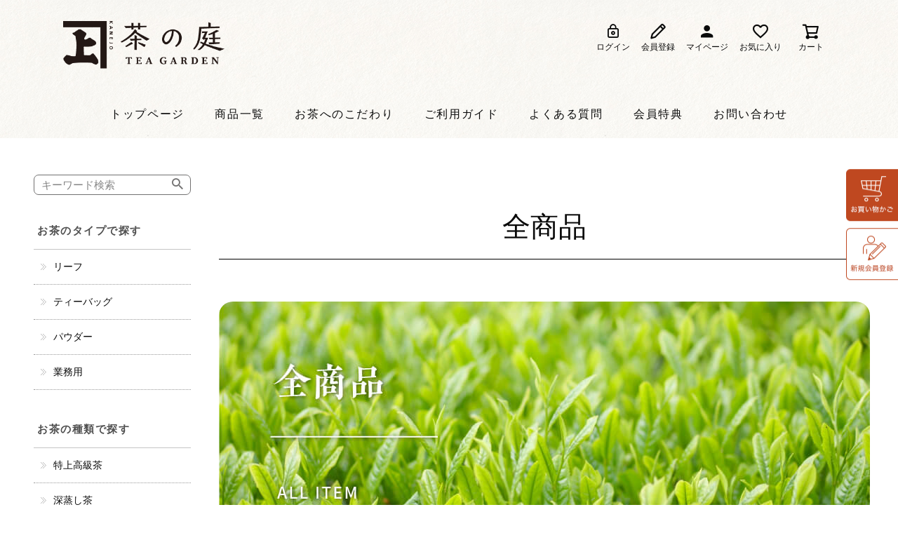

--- FILE ---
content_type: text/html;charset=UTF-8
request_url: https://www.chanoniwa-online.com/c/all-item?sort=price_high
body_size: 63223
content:
<!DOCTYPE html>
<html lang="ja"><head>
  <meta charset="UTF-8">
  
  <title>最高品質の緑茶を堪能する | 静岡掛川茶の通販 | 茶の庭オンラインショップ</title>
  <meta name="viewport" content="width=device-width">


    <meta name="description" content="国内最高栄誉「天皇杯」受賞工場でつくられた静岡県掛川市「かねじょう」ブランドのお茶通販。生産～仕上げまですべて自社グループ内で完結。新鮮かつ最高品質の茶葉をお届けすることをお約束します。ご家庭、接客用としてワンランク上の緑茶をご堪能ください。">
    <meta name="keywords" content="緑茶,お茶,静岡">
  
  <link rel="stylesheet" href="https://chanoniwa.itembox.design/system/fs_style.css?t=20251118042556">
  <link rel="stylesheet" href="https://chanoniwa.itembox.design/generate/theme10/fs_theme.css?t=20251119162746">
  <link rel="stylesheet" href="https://chanoniwa.itembox.design/generate/theme10/fs_original.css?t=20251119162746">
  
  <link rel="canonical" href="https://www.chanoniwa-online.com/c/all-item">
  <link rel="next" href="https://www.chanoniwa-online.com/c/all-item?page=2&sort=price_high">
  
  
  
  <script>
    window._FS=window._FS||{};_FS.val={"tiktok":{"enabled":false,"pixelCode":null},"recaptcha":{"enabled":false,"siteKey":null},"clientInfo":{"memberId":"guest","fullName":"ゲスト","lastName":"","firstName":"ゲスト","nickName":"ゲスト","stageId":"","stageName":"","subscribedToNewsletter":"false","loggedIn":"false","totalPoints":"","activePoints":"","pendingPoints":"","purchasePointExpiration":"","specialPointExpiration":"","specialPoints":"","pointRate":"","companyName":"","membershipCardNo":"","wishlist":"","prefecture":""},"recommend3":{"measurable":true,"recommendable":true,"sandbox":false},"enhancedEC":{"ga4Dimensions":{"userScope":{"login":"{@ member.logged_in @}","stage":"{@ member.stage_order @}"}},"amazonCheckoutName":"Amazon Pay","measurementId":"G-YM0DT8WHY7","trackingId":"UA-191171602-1","dimensions":{"dimension1":{"key":"log","value":"{@ member.logged_in @}"},"dimension2":{"key":"mem","value":"{@ member.stage_order @}"}}},"shopKey":"chanoniwa","device":"PC","cart":{"stayOnPage":false}};
  </script>
  
  <script src="/shop/js/webstore-nr.js?t=20251118042556"></script>
  <script src="/shop/js/webstore-vg.js?t=20251118042556"></script>
  
  
    <script defer src="https://analytics.contents.by-fw.jp/script/v0/flywheel.js"></script>
    <script src="https://static.contents.by-fw.jp/flywheelRecommend/v0/flywheelHistory.js"></script>
    <script src="https://static.contents.by-fw.jp/flywheelRecommend/v0/flywheelRecommend.js"></script>
  
  
  
  
  
    <meta property="og:title" content="最高品質の緑茶を堪能する | 静岡掛川茶の通販 | 茶の庭オンラインショップ">
    <meta property="og:type" content="website">
    <meta property="og:url" content="https://www.chanoniwa-online.com/c/all-item?sort&#x3D;price_high">
    <meta property="og:site_name" content="茶の庭オンラインショップ">
    <meta property="og:description" content="国内最高栄誉「天皇杯」受賞工場でつくられた静岡県掛川市「かねじょう」ブランドのお茶通販。生産～仕上げまですべて自社グループ内で完結。新鮮かつ最高品質の茶葉をお届けすることをお約束します。ご家庭、接客用としてワンランク上の緑茶をご堪能ください。">
  
  
  
    <script type="text/javascript" >
      document.addEventListener('DOMContentLoaded', function() {
        _FS.CMATag('{"fs_member_id":"{@ member.id @}","fs_page_kind":"category","fs_category_url":"all-item"}')
      })
    </script>
  
  
  <script src="https://kit.fontawesome.com/2de4a76761.js" crossorigin="anonymous"></script>
<script src="https://chanoniwa.itembox.design/item/js/ofi.min.js?t=20260114100405" type="text/javascript"></script>
<script src="https://chanoniwa.itembox.design/item/js/jquery.min.js?t=20260114100405"></script>
<script src="https://chanoniwa.itembox.design/item/js/common.js?t=20260114100405"></script>
<meta name="facebook-domain-verification" content="hqvzulitp5srlu6i0g9vlvpsupipnr" />
<script>
    $(function () {//1024px以下の時スクロールしたらヘッダー非表示
        if (window.matchMedia('screen and (max-width:1024px)').matches) {
            const header = document.querySelector('.fs-l-header');
            let prevY = window.scrollY;

            window.addEventListener('scroll', () => {
                const currentY = window.scrollY;
                if (currentY < prevY) {
                    header.classList.remove('hidden');
                } else {
                    if (currentY > 135) {
                        header.classList.add('hidden');
                    }
                }
                prevY = currentY;
            });
        }
    })
</script>
<link rel="stylesheet" href="https://chanoniwa.itembox.design/item/new/css/goods.css?t=20260114100405?20240531">
<!--お茶の共通項目を表示しない-->
<style>
.fs-body-category-bag .-teaC,
.fs-body-category-goods .-teaC
{display: none;}
</style>
<script async src="https://www.googletagmanager.com/gtag/js?id=G-YM0DT8WHY7"></script>

<script><!--
_FS.setTrackingTag('%3C%21--+Global+site+tag+%28gtag.js%29+-+Google+Ads%3A+996098961+--%3E%0A%3Cscript+async+src%3D%22https%3A%2F%2Fwww.googletagmanager.com%2Fgtag%2Fjs%3Fid%3DAW-996098961%22%3E%3C%2Fscript%3E%0A%3Cscript%3E%0A++window.dataLayer+%3D+window.dataLayer+%7C%7C+%5B%5D%3B%0A++function+gtag%28%29%7BdataLayer.push%28arguments%29%3B%7D%0A++gtag%28%27js%27%2C+new+Date%28%29%29%3B%0A%0A++gtag%28%27config%27%2C+%27AW-996098961%27%29%3B%0A%3C%2Fscript%3E%0A%0A%3Cscript%3E%0A++gtag%28%27event%27%2C+%27page_view%27%2C+%7B%0A++++%27send_to%27%3A+%27AW-996098961%27%2C%0A++++%27value%27%3A+%27replace+with+value%27%2C%0A++++%27items%27%3A+%5B%7B%0A++++++%27id%27%3A+%27replace+with+value%27%2C%0A++++++%27google_business_vertical%27%3A+%27retail%27%0A++++%7D%5D%0A++%7D%29%3B%0A%3C%2Fscript%3E%0A%3C%21--+Google+tag+%28gtag.js%29+--%3E%0A%3Cscript+async+src%3D%22https%3A%2F%2Fwww.googletagmanager.com%2Fgtag%2Fjs%3Fid%3DAW-16534709334%22%3E%3C%2Fscript%3E%0A%3Cscript%3E%0A++window.dataLayer+%3D+window.dataLayer+%7C%7C+%5B%5D%3B%0A++function+gtag%28%29%7BdataLayer.push%28arguments%29%3B%7D%0A++gtag%28%27js%27%2C+new+Date%28%29%29%3B%0A%0A++gtag%28%27config%27%2C+%27AW-16534709334%27%29%3B%0A%3C%2Fscript%3E%0A%3Cscript+async+src%3D%22https%3A%2F%2Fs.yimg.jp%2Fimages%2Flisting%2Ftool%2Fcv%2Fytag.js%22%3E%3C%2Fscript%3E%0A%3Cscript%3E%0Awindow.yjDataLayer+%3D+window.yjDataLayer+%7C%7C+%5B%5D%3B%0Afunction+ytag%28%29+%7B+yjDataLayer.push%28arguments%29%3B+%7D%0Aytag%28%7B%22type%22%3A%22ycl_cookie%22%7D%29%3B%0A%3C%2Fscript%3E%0A%3Cscript+async%3E%0Aytag%28%7B%0A++%22type%22%3A%22yjad_conversion%22%2C%0A++%22config%22%3A%7B%0A++++%22yahoo_ydn_conv_io%22%3A+%22yZuMJyJTOLXkPNrphgzXiA..%22%2C%0A++++%22yahoo_ydn_conv_label%22%3A+%22RXBA8OCP1JVPYONGGI1127459%22%2C%0A++++%22yahoo_ydn_conv_transaction_id%22%3A+%22%22%2C%0A++++%22yahoo_ydn_conv_value%22%3A+%220%22%0A++%7D%0A%7D%29%3B%0A%3C%2Fscript%3E%0A%3C%21--+Meta+Pixel+Code+--%3E%0A%3Cscript%3E%0A%21function%28f%2Cb%2Ce%2Cv%2Cn%2Ct%2Cs%29%0A%7Bif%28f.fbq%29return%3Bn%3Df.fbq%3Dfunction%28%29%7Bn.callMethod%3F%0An.callMethod.apply%28n%2Carguments%29%3An.queue.push%28arguments%29%7D%3B%0Aif%28%21f._fbq%29f._fbq%3Dn%3Bn.push%3Dn%3Bn.loaded%3D%210%3Bn.version%3D%272.0%27%3B%0An.queue%3D%5B%5D%3Bt%3Db.createElement%28e%29%3Bt.async%3D%210%3B%0At.src%3Dv%3Bs%3Db.getElementsByTagName%28e%29%5B0%5D%3B%0As.parentNode.insertBefore%28t%2Cs%29%7D%28window%2C+document%2C%27script%27%2C%0A%27https%3A%2F%2Fconnect.facebook.net%2Fen_US%2Ffbevents.js%27%29%3B%0Afbq%28%27init%27%2C+%271476197019632309%27%29%3B%0Afbq%28%27track%27%2C+%27PageView%27%29%3B%0A%3C%2Fscript%3E%0A%3Cnoscript%3E%3Cimg+height%3D%221%22+width%3D%221%22+style%3D%22display%3Anone%22%0Asrc%3D%22https%3A%2F%2Fwww.facebook.com%2Ftr%3Fid%3D1476197019632309%26ev%3DPageView%26noscript%3D1%22%0A%2F%3E%3C%2Fnoscript%3E%0A%3C%21--+End+Meta+Pixel+Code+--%3E%0A%3Cscript%3E%28function%28w%2Cd%2Ct%2Cr%2Cu%29%7Bvar+f%2Cn%2Ci%3Bw%5Bu%5D%3Dw%5Bu%5D%7C%7C%5B%5D%2Cf%3Dfunction%28%29%7Bvar+o%3D%7Bti%3A%22343125962%22%2C+enableAutoSpaTracking%3A+true%7D%3Bo.q%3Dw%5Bu%5D%2Cw%5Bu%5D%3Dnew+UET%28o%29%2Cw%5Bu%5D.push%28%22pageLoad%22%29%7D%2Cn%3Dd.createElement%28t%29%2Cn.src%3Dr%2Cn.async%3D1%2Cn.onload%3Dn.onreadystatechange%3Dfunction%28%29%7Bvar+s%3Dthis.readyState%3Bs%26%26s%21%3D%3D%22loaded%22%26%26s%21%3D%3D%22complete%22%7C%7C%28f%28%29%2Cn.onload%3Dn.onreadystatechange%3Dnull%29%7D%2Ci%3Dd.getElementsByTagName%28t%29%5B0%5D%2Ci.parentNode.insertBefore%28n%2Ci%29%7D%29%28window%2Cdocument%2C%22script%22%2C%22%2F%2Fbat.bing.com%2Fbat.js%22%2C%22uetq%22%29%3B%3C%2Fscript%3E%0A%3Cscript+type%3D%22text%2Fjavascript%22%3E%0Awindow.tracking+%3D+window.tracking+%7C%7C+function%28%29+%7Btracking.d%3Dtracking.d%7C%7C%5B%5D%3Btracking.d.push%28%5Btr.q%2Ctr.tr_obj%5D%29%3B%7D%0Awindow.tr%3Dwindow.tr%7C%7Cfunction%28%29%7Btr.q%3D%5B%5D%3Btr.q.push%28arguments%29%7D%3B%0Awindow.sendTrack+%3D+window.sendTrack+%7C%7C+function%28obj%2Cevent%29+%7B+obj%5B%22sendId%22%5D+%3D+%22chanoniwa-online.com%22%3B+tr.tr_obj%3Dobj%3Btr%28%22send%22%2Cevent%29%3Btracking%28%29%3B%7D%3C%2Fscript%3E%0A%3Cscript+async+src%3D%22%2F%2Fc7.k-crm.jp%2Ftracking.js%22%3E%3C%2Fscript%3E%0A%3Cscript+type%3D%22text%2Fjavascript%22%3E%0Avar+trackBody%3D+%5B%5D%3B%0AtrackBody%5B%22userId%22%5D+%3D%22%7B%40+member.id+%40%7D%22%3B%0AsendTrack%28trackBody%2C%22normal%22%29%3B%0A%3C%2Fscript%3E');
--></script>
</head>
<body class="fs-body-category fs-body-category-all-item" id="fs_ProductCategory">

<div class="fs-l-page">
<header class="fs-l-header">
<!---最上部バナー PC用↓↓-->
<div class="NewHeadNews pc">
<div class="NewHeadNews__inner">
<!--<a href="https://www.chanoniwa-online.com/blog/news/summer-holidays/">
<img src="https://chanoniwa.itembox.design/item/new/img/banner/head-s-holidays-pc.jpg?t=20260114100405" alt="夏季休業 Pcバナー" class="pcImg">
<img src="https://chanoniwa.itembox.design/item/new/img/banner/head-s-holidays-sp.jpg?t=20260114100405" alt="夏季休業 Spバナー" class="spImg">
</a>-->
</div>
</div>
<!---最上部バナー PC用↑↑-->
<!---new_ヘッダーオリジナル  ↓↓ --> 
<div class="cha-header-contents">

<!-- **new_ヘッダー_ロゴ  ↓↓ -->
<div class="cha-header-lt">
<div class="fs-l-header__drawerOpener">
            <label for="fs_p_ctrlDrawer" class="fs-p-drawerButton fs-p-drawerButton--open">
              <i class="fs-p-drawerButton__icon fs-icon--navCtrl"></i>
              <span class="fs-p-drawerButton__label">menu</span>
            </label>
          </div>

          <div class="cha-header-logo">
<h1><a href="https://www.chanoniwa-online.com/"><img src="https://chanoniwa.itembox.design/item/img/logo.png?t=20260114100405" alt="茶の庭オンラインショップ" class="fs-p-logo__image"><span class="logo-txt sp-only">茶の庭オンラインショップ</span></a></h1>
</div>
</div>
<!-- **new_ヘッダー_ロゴ  ↑↑ -->

<!-- **new_ヘッダー_右追従カートボタン  ↓↓ -->
<div class="sp-hide">
                    <div class="fs-p-scrollingCartButton" id="fs_p_scrollingCartButton">
                        <div class="cart-right">
                            <a href="/p/cart">
                                <img src="https://chanoniwa.itembox.design/item/new/img/common/right-btn01@2x.png?t=20260114100405" alt="お買い物かご">
                            </a>
                        </div>

                        <div class="cart-right">
                            <a href="/p/register">
                                <img src="https://chanoniwa.itembox.design/item/new/img/common/right-btn02@2x.png?t=20260114100405" alt="新規会員登録">
                            </a>
                        </div>
                    </div>
                </div>
<!-- **new_ヘッダー_右追従カートボタン  ↑↑ -->

<!-- **new_ヘッダー_アイコンメニュー  ↓↓ -->
<div class="fs-p-headerNavBar">
                    <nav class="fs-p-headerNavigation fs-clientInfo" id="fs_p_headerNavigation">
                        <ul class="fs-p-headerNavigation__list">
                            <li class="fs-p-headerNavigation__listItem fs-p-headerUtilityMenu__logout is-loggedIn--{@ member.logged_in @} fs-pt-menu__item">
                                <a href="/p/logout" class="fs-p-headerNavigation__link"><i class="fs-icon--mypage"></i>ログアウト</a>
                            </li>

                            <li class="fs-p-headerNavigation__listItem fs-p-headerUtilityMenu__login is-loggedIn--{@ member.logged_in @} fs-pt-menu__item">
                                <a href="/p/login" class="fs-p-headerNavigation__link"><i class="fs-icon--mypage"></i>ログイン</a>
                            </li>

                            <li class="fs-p-headerNavigation__listItem fs-p-headerUtilityMenu__register is-loggedIn--{@ member.logged_in @} fs-pt-menu__item">
                                <a href="/p/register" class="fs-p-headerNavigation__link"><i class="fs-icon--addReview"></i>会員登録</a>
                            </li>

                            <li class="fs-p-headerNavigation__listItem">
                                <a href="/my/top" class="fs-p-headerNavigation__link"><i class="fs-icon--member"></i>マイページ</a>
                            </li>

                            <li class="fs-p-headerNavigation__listItem">
                                <a href="/my/wishlist" class="fs-p-headerNavigation__link"><i class="fs-icon--heartOutline"></i>お気に入り</a>
                            </li>

                            <li class="fs-p-headerNavigation__listItem fs-p-headerUtilityMenu__cart">
                                <a href="/p/cart" class="fs-p-headerNavigation__viewCartButton fs-p-headerNavigation__link">
                                    <i class="fs-icon--cart"></i>
                                    <span class="fs-p-headerNavigation__viewCartButton__label">カート</span>
                                    <span class="fs-p-cartItemNumber fs-client-cart-count fs-clientInfo is-ready">1</span>
                                </a>
                            </li>
                        </ul>
                    </nav>
                </div>
<!-- **new_ヘッダー_アイコンメニュー  ↑↑ -->

</div>
<!-- **new_ヘッダーオリジナル  ↑↑ -->
            <!--グローバルナビオリジナル-->
            <div class="NewGnaviWrap">
                <ul class="NewGnavi">
                    <li><a href="https://www.chanoniwa-online.com/">トップページ</a></li>
                    <li><a href="https://www.chanoniwa-online.com/c/all-item">商品一覧</a></li>
                    <li><a href="https://www.chanoniwa-online.com/f/about">お茶へのこだわり</a></li>
                    <li><a href="https://www.chanoniwa-online.com/f/guide">ご利用ガイド</a></li>
                    <li><a href="https://www.chanoniwa-online.com/f/faq">よくある質問</a></li>
                    <li><a href="https://www.chanoniwa-online.com/f/tokuten">会員特典</a></li>
                    <li><a href="https://www.chanoniwa-online.com/f/contact">お問い合わせ</a></li>
                </ul>
            </div>
            <!--グローバルナビオリジナル-->
<div class="SpGoodsMenu">
    <ul>
        <li>
            <a href="/c/all-item">
                <figure><img src="https://chanoniwa.itembox.design/item/new/img/common/icon-nav-firsttea.png" alt="商品一覧" height="25"></figure><span>商品一覧</span>
            </a>
        </li>
<li>
                        <a href="/c/all-item/season-winter">
                            <figure><img src="https://chanoniwa.itembox.design/item/new/img/common/icon-nav-season.png" alt="季節限定" height="25"></figure><span>季節限定</span>
                        </a>
                    </li>
        <li>
            <a href="/c/all-item/gift-present">
                <figure><img src="https://chanoniwa.itembox.design/item/new/img/common/icon-nav01.png" alt="ギフト" height="25"></figure><span>ギフト</span>
            </a>
        </li>
        <li>
            <a href="/c/all-item/deep-steamed">
                <figure><img src="https://chanoniwa.itembox.design/item/new/img/common/icon-nav-tea.png" alt="お茶" height="25"></figure><span>お茶</span>
            </a>
        </li>
        <li>
                        <a href="/c/all-item/snack-sweets">
                            <figure><img src="https://chanoniwa.itembox.design/item/new/img/common/icon-nav-sweets.png" alt="菓子・スイーツ" height="25"></figure><span>菓子・スイーツ</span>
                        </a>
                    </li>
    </ul>
</div>
</header>
<div class="header-banner-area">
<!--<a href="https://www.chanoniwa-online.com/f/delivery" target="_blank" rel="noreferrer noopener"><img src="https://chanoniwa.itembox.design/item/img/2024-delivery-b.jpg?t=20260114100405" alt="能登半島地震の影響による商品のお届けについて"></a>-->
<!--<a href="https://www.chanoniwa-online.com/f/news_1101_memo_2025" target="_blank" rel="noreferrer noopener"><img src="https://chanoniwa.itembox.design/item/memo_banner_2410_1100-250.jpg" alt="メモ帳プレゼント企画のお知らせ"></a>-->
</div>
<!---最上部バナー SP/TB用↓↓-->
<div class="NewHeadNews sp">
<div class="NewHeadNews__inner">
<!--<a href="https://www.chanoniwa-online.com/blog/news/summer-holidays/">
<img src="https://chanoniwa.itembox.design/item/new/img/banner/head-s-holidays-pc.jpg?t=20260114100405" alt="夏季休業 Pcバナー" class="pcImg">
<img src="https://chanoniwa.itembox.design/item/new/img/banner/head-s-holidays-sp.jpg?t=20260114100405" alt="夏季休業 Spバナー" class="spImg">
</a>-->
</div>
</div>
<!---最上部バナー SP/TB用↑↑-->

<script type="application/ld+json">
{
    "@context": "http://schema.org",
    "@type": "BreadcrumbList",
    "itemListElement": [{
        "@type": "ListItem",
        "position": 1,
        "item": {
            "@id": "https://www.chanoniwa-online.com/",
            "name": "HOME"
        }
    },{
        "@type": "ListItem",
        "position": 2,
        "item": {
            "@id": "https://www.chanoniwa-online.com/c/all-item",
            "name": "全商品"
        }
    }]
}
</script>

<main class="fs-l-main"><div id="fs-page-error-container" class="fs-c-panelContainer">
  
  
</div>
<!-- **ドロワーメニュー制御用隠しチェックボックス（フリーパーツ） ↓↓ -->
<input type="checkbox" name="ctrlDrawer" value="" style="display:none;" id="fs_p_ctrlDrawer" class="fs-p-ctrlDrawer">
<!-- **ドロワーメニュー制御用隠しチェックボックス（フリーパーツ） ↑↑ -->
<aside class="fs-p-drawer fs-l-sideArea">
<!-- **ドロワーメニュー上部 （フリーパーツ） ↓↓ -->
<div class="fs-p-drawer__buttonContainer">
  <label for="fs_p_ctrlDrawer" class="fs-p-drawer__button fs-p-drawerButton fs-p-drawerButton--close">
    <i class="fs-p-drawerButton__icon fs-icon--close"></i>
    <span class="fs-p-drawerButton__label">close</span>
  </label>
</div>
<div class="fs-clientInfo">
  <div class="fs-p-drawer__welcomeMsg">
    <div class="fs-p-welcomeMsg">{@ member.last_name @} {@ member.first_name @} 様こんにちは</div>
    <div class="fs-p-memberInfo is-loggedIn--{@ member.logged_in @}">
      <!-- <span class="fs-p-memberInfo__rank">{@ member.stage_name @}会員</span> -->
      <span class="fs-p-memberInfo__points">{@ member.active_points @}ポイント</span>
    </div>
  </div>
  <div class="fs-p-drawer__loginLogout">
    <a href="/p/logout" class="fs-p-drawer__loginLogout__logout is-loggedIn--{@ member.logged_in @}">ログアウト</a>
    <a href="/p/login" class="fs-p-drawer__loginLogout__login is-loggedIn--{@ member.logged_in @}">ログイン</a>
  </div>

<div class="fs-my-page"><a href="/my/top">マイページ</a></div>

</div>

<!-- **ドロワーメニュー上部 （フリーパーツ）↑↑ -->
<!-- **商品キーワード検索フォーム（フリーパーツ）↓↓ -->
<div class="fs-p-searchForm">
  <form action="/p/search" method="get">
    <span class="fs-p-searchForm__inputGroup fs-p-inputGroup">
      <input type="text" name="keyword" maxlength="1000" placeholder="キーワード検索" class="fs-p-searchForm__input fs-p-inputGroup__input">
      <button type="submit" class="fs-p-searchForm__button fs-p-inputGroup__button">検索</button>
    </span>
  </form>
</div>

<script type="application/ld+json">
{
  "@context": "http://schema.org",
  "@type": "WebSite",
  "url": "https://www.chanoniwa-online.com",
  "potentialAction": {
    "@type": "SearchAction",
    "target": "https://www.chanoniwa-online.com/p/search?keyword={search_term_string}",
    "query-input": "required name=search_term_string"
  }
}
</script>
<!-- **商品キーワード検索フォーム（フリーパーツ）↑↑ -->
                <script>
                        $(function () { //開閉
                            $(".faqMenu dt").on("click", function () {
                                $(this).next().slideToggle();
                                $(this).toggleClass("active");
                            });
                        });
                </script>
<dl class="NewMenuWrap -season">
<dt class="NewMenuWrap__dt">おすすめ特集</dt>
<dd class="NewMenuWrap__dd">
<section class="menu" id="leftMenu">
<ul class="fs-p-sideMenu fs-pt-menu fs-pt-menu--lv1">

<li class="fs-pt-menu__item fs-pt-menu__item--lv1 fs-pt_menu__item--all-item">
<span class="fs-pt-menu__heading fs-pt-menu__heading--lv1">
<a href="/c/all-item" class="fs-pt-menu__link fs-pt-menu__link--lv1">全商品</a>
</span>
<ul class="fs-pt-menu__submenu fs-pt-menu--lv2">
<li class="fs-pt-menu__item fs-pt-menu__item--lv2">
<span class="fs-pt-menu__heading fs-pt-menu__heading--lv2">
<a href="https://www.chanoniwa-online.com/c/all-item/season-winter" class="fs-pt-menu__link fs-pt-menu__link--lv2">冬のおすすめ</a>
</span>
</li>
<li class="fs-pt-menu__item fs-pt-menu__item--lv2">
<span class="fs-pt-menu__heading fs-pt-menu__heading--lv2">
<a href="https://www.chanoniwa-online.com/c/all-item/single-pack" class="fs-pt-menu__link fs-pt-menu__link--lv2">初めての方におすすめ</a>
</span>
</li>
</ul>

</li>

</ul>

</section>
</dd>
</dl>
<dl class="NewMenuWrap">
<dt class="NewMenuWrap__dt">お茶のタイプで探す</dt>
<dd class="NewMenuWrap__dd">
<section class="menu" id="leftMenu">
<ul class="fs-p-sideMenu fs-pt-menu fs-pt-menu--lv1">

<li class="fs-pt-menu__item fs-pt-menu__item--lv1 fs-pt_menu__item--all-item">
<span class="fs-pt-menu__heading fs-pt-menu__heading--lv1">
<a href="/c/all-item" class="fs-pt-menu__link fs-pt-menu__link--lv1">全商品</a>
</span>
<ul class="fs-pt-menu__submenu fs-pt-menu--lv2">

<li class="fs-pt-menu__item fs-pt-menu__item--lv2 fs-pt_menu__item--leaf">
<span class="fs-pt-menu__heading fs-pt-menu__heading--lv2">
<a href="/c/all-item/leaf" class="fs-pt-menu__link fs-pt-menu__link--lv2">リーフ</a>
</span>
</li>


<li class="fs-pt-menu__item fs-pt-menu__item--lv2 fs-pt_menu__item--teabags">
<span class="fs-pt-menu__heading fs-pt-menu__heading--lv2">
<a href="/c/all-item/teabags" class="fs-pt-menu__link fs-pt-menu__link--lv2">ティーバッグ</a>
</span>
</li>


<li class="fs-pt-menu__item fs-pt-menu__item--lv2 fs-pt_menu__item--powder">
<span class="fs-pt-menu__heading fs-pt-menu__heading--lv2">
<a href="/c/all-item/powder" class="fs-pt-menu__link fs-pt-menu__link--lv2">パウダー</a>
</span>
</li>


<li class="fs-pt-menu__item fs-pt-menu__item--lv2 fs-pt_menu__item--large-capacity">
<span class="fs-pt-menu__heading fs-pt-menu__heading--lv2">
<a href="/c/all-item/large-capacity" class="fs-pt-menu__link fs-pt-menu__link--lv2">業務用</a>
</span>
</li>

</ul>

</li>

</ul>

</section>
</dd>
</dl>
<dl class="NewMenuWrap">
<dt class="NewMenuWrap__dt">お茶の種類で探す</dt>
<dd class="NewMenuWrap__dd">
<section class="menu" id="leftMenu">
<ul class="fs-p-sideMenu fs-pt-menu fs-pt-menu--lv1">

<li class="fs-pt-menu__item fs-pt-menu__item--lv1 fs-pt_menu__item--all-item">
<span class="fs-pt-menu__heading fs-pt-menu__heading--lv1">
<a href="/c/all-item" class="fs-pt-menu__link fs-pt-menu__link--lv1">全商品</a>
</span>
<ul class="fs-pt-menu__submenu fs-pt-menu--lv2">

<li class="fs-pt-menu__item fs-pt-menu__item--lv2 fs-pt_menu__item--high-grade">
<span class="fs-pt-menu__heading fs-pt-menu__heading--lv2">
<a href="/c/all-item/high-grade" class="fs-pt-menu__link fs-pt-menu__link--lv2">特上高級茶</a>
</span>
</li>


<li class="fs-pt-menu__item fs-pt-menu__item--lv2 fs-pt_menu__item--deep-steamed">
<span class="fs-pt-menu__heading fs-pt-menu__heading--lv2">
<a href="/c/all-item/deep-steamed" class="fs-pt-menu__link fs-pt-menu__link--lv2">深蒸し茶</a>
</span>
</li>

<li class="fs-pt-menu__item fs-pt-menu__item--lv2">
<span class="fs-pt-menu__heading fs-pt-menu__heading--lv2">
<a href="https://www.chanoniwa-online.com/c/all-item/coldbrew-tea" class="fs-pt-menu__link fs-pt-menu__link--lv2">冷茶・水出し煎茶</a>
</span>
</li>
<li class="fs-pt-menu__item fs-pt-menu__item--lv2">
<span class="fs-pt-menu__heading fs-pt-menu__heading--lv2">
<a href="https://www.chanoniwa-online.com/c/all-item/matcha" class="fs-pt-menu__link fs-pt-menu__link--lv2">抹茶</a>
</span>
</li>

<li class="fs-pt-menu__item fs-pt-menu__item--lv2 fs-pt_menu__item--tea-etc">
<span class="fs-pt-menu__heading fs-pt-menu__heading--lv2">
<a href="/c/all-item/tea-etc" class="fs-pt-menu__link fs-pt-menu__link--lv2">玄米茶</a>
</span>
</li>


<li class="fs-pt-menu__item fs-pt-menu__item--lv2 fs-pt_menu__item--roasted-green-tea">
<span class="fs-pt-menu__heading fs-pt-menu__heading--lv2">
<a href="/c/all-item/roasted-green-tea" class="fs-pt-menu__link fs-pt-menu__link--lv2">ほうじ茶</a>
</span>
</li>


<li class="fs-pt-menu__item fs-pt-menu__item--lv2 fs-pt_menu__item--black-tea">
<span class="fs-pt-menu__heading fs-pt-menu__heading--lv2">
<a href="/c/all-item/black-tea" class="fs-pt-menu__link fs-pt-menu__link--lv2">掛川紅茶</a>
</span>
</li>


<li class="fs-pt-menu__item fs-pt-menu__item--lv2 fs-pt_menu__item--health">
<span class="fs-pt-menu__heading fs-pt-menu__heading--lv2">
<a href="/c/all-item/health" class="fs-pt-menu__link fs-pt-menu__link--lv2">健康茶</a>
</span>
</li>


<li class="fs-pt-menu__item fs-pt-menu__item--lv2 fs-pt_menu__item--herb-tea">
<span class="fs-pt-menu__heading fs-pt-menu__heading--lv2">
<a href="/c/all-item/herb-tea" class="fs-pt-menu__link fs-pt-menu__link--lv2">ハーブティー</a>
</span>
</li>

</ul>

</li>

</ul>

</section>
</dd>
</dl>
<dl class="NewMenuWrap">
<dt class="NewMenuWrap__dt">お菓子・茶器</dt>
<dd class="NewMenuWrap__dd">
<section class="menu" id="leftMenu">
<ul class="fs-p-sideMenu fs-pt-menu fs-pt-menu--lv1">

<li class="fs-pt-menu__item fs-pt-menu__item--lv1 fs-pt_menu__item--all-item">
<span class="fs-pt-menu__heading fs-pt-menu__heading--lv1">
<a href="/c/all-item" class="fs-pt-menu__link fs-pt-menu__link--lv1">全商品</a>
</span>
<ul class="fs-pt-menu__submenu fs-pt-menu--lv2">

<li class="fs-pt-menu__item fs-pt-menu__item--lv2 fs-pt_menu__item--snack-sweets">
<span class="fs-pt-menu__heading fs-pt-menu__heading--lv2">
<a href="/c/all-item/snack-sweets" class="fs-pt-menu__link fs-pt-menu__link--lv2">菓子・スイーツ</a>
</span>
</li>


<li class="fs-pt-menu__item fs-pt-menu__item--lv2 fs-pt_menu__item--goods">
<span class="fs-pt-menu__heading fs-pt-menu__heading--lv2">
<a href="/c/all-item/general-goods/tea-goods" class="fs-pt-menu__link fs-pt-menu__link--lv2">茶器・ボトル</a>
</span>
</li>

</ul>

</li>

</ul>

</section>
</dd>
</dl>
<dl class="MenuGiftWrap">
    <dt class="MenuGiftWrap__dt">ギフト用検索</dt>
    <dd class="MenuGiftWrap__dd">

        <dl class="NewMenuWrap">
            <dt class="NewMenuWrap__dt">種類で探す</dt>
            <dd class="NewMenuWrap__dd">
                <section class="menu">
                    <ul class="fs-p-sideMenu fs-pt-menu fs-pt-menu--lv1">
                        <li class="fs-pt-menu__item fs-pt-menu__item--lv1 fs-pt_menu__item--all-item">
                            <ul class="fs-pt-menu__submenu fs-pt-menu--lv2">
                                <li class="fs-pt-menu__item fs-pt-menu__item--lv2 fs-pt_menu__item--season-winter">
                                    <span class="fs-pt-menu__heading fs-pt-menu__heading--lv2"><a href="/c/all-item/gift-present/petit-gifts" class="fs-pt-menu__link fs-pt-menu__link--lv2">プチギフト</a></span>
                                </li>
                                <li class="fs-pt-menu__item fs-pt-menu__item--lv2 fs-pt_menu__item--season-winter">
                                    <span class="fs-pt-menu__heading fs-pt-menu__heading--lv2"><a href="/c/all-item/gift-present/tea-leaf-gifts" class="fs-pt-menu__link fs-pt-menu__link--lv2">リーフ詰合せ</a></span>
                                </li>
                                <li class="fs-pt-menu__item fs-pt-menu__item--lv2 fs-pt_menu__item--season-winter">
                                    <span class="fs-pt-menu__heading fs-pt-menu__heading--lv2"><a href="/c/all-item/gift-present/tea-bag-gifts" class="fs-pt-menu__link fs-pt-menu__link--lv2">ティーバッグ詰合せ</a></span>
                                </li>
                                <li class="fs-pt-menu__item fs-pt-menu__item--lv2 fs-pt_menu__item--season-winter">
                                    <span class="fs-pt-menu__heading fs-pt-menu__heading--lv2"><a href="/c/all-item/gift-present/variety-gifts" class="fs-pt-menu__link fs-pt-menu__link--lv2">お茶とお菓子詰合せ</a></span>
                                </li>
                                <li class="fs-pt-menu__item fs-pt-menu__item--lv2 fs-pt_menu__item--season-winter">
                                    <span class="fs-pt-menu__heading fs-pt-menu__heading--lv2"><a href="/c/all-item/gift-present" class="fs-pt-menu__link fs-pt-menu__link--lv2">すべてのギフト</a></span>
                                </li>
                            </ul>
                        </li>
                    </ul>
                </section>
            </dd>
        </dl>

        <dl class="NewMenuWrap">
            <dt class="NewMenuWrap__dt">予算で探す</dt>
            <dd class="NewMenuWrap__dd">
                <section class="menu">
                    <ul class="fs-p-sideMenu fs-pt-menu fs-pt-menu--lv1">
                        <li class="fs-pt-menu__item fs-pt-menu__item--lv1 fs-pt_menu__item--all-item">
                            <ul class="fs-pt-menu__submenu fs-pt-menu--lv2">
                                <li class="fs-pt-menu__item fs-pt-menu__item--lv2 fs-pt_menu__item--season-winter">
                                    <span class="fs-pt-menu__heading fs-pt-menu__heading--lv2"><a href="/p/search?tag=ギフト&maxprice=1999" class="fs-pt-menu__link fs-pt-menu__link--lv2">2,000円未満</a></span>
                                </li>
                                <li class="fs-pt-menu__item fs-pt-menu__item--lv2 fs-pt_menu__item--season-winter">
                                    <span class="fs-pt-menu__heading fs-pt-menu__heading--lv2"><a href="/p/search?tag=ギフト&minprice=2000&maxprice=2999" class="fs-pt-menu__link fs-pt-menu__link--lv2">2,000円台</a></span>
                                </li>
                                <li class="fs-pt-menu__item fs-pt-menu__item--lv2 fs-pt_menu__item--season-winter">
                                    <span class="fs-pt-menu__heading fs-pt-menu__heading--lv2"><a href="/p/search?tag=ギフト&minprice=3000&maxprice=3999" class="fs-pt-menu__link fs-pt-menu__link--lv2">3,000円台</a></span>
                                </li>
                                <li class="fs-pt-menu__item fs-pt-menu__item--lv2 fs-pt_menu__item--season-winter">
                                    <span class="fs-pt-menu__heading fs-pt-menu__heading--lv2"><a href="/p/search?tag=ギフト&minprice=4000&maxprice=4999" class="fs-pt-menu__link fs-pt-menu__link--lv2">4,000円台</a></span>
                                </li>
                                <li class="fs-pt-menu__item fs-pt-menu__item--lv2 fs-pt_menu__item--season-winter">
                                    <span class="fs-pt-menu__heading fs-pt-menu__heading--lv2"><a href="/p/search?tag=ギフト&minprice=5000&maxprice=5999" class="fs-pt-menu__link fs-pt-menu__link--lv2">5,000円台</a></span>
                                </li>
                                <li class="fs-pt-menu__item fs-pt-menu__item--lv2 fs-pt_menu__item--season-winter">
                                    <span class="fs-pt-menu__heading fs-pt-menu__heading--lv2"><a href="/p/search?tag=ギフト&minprice=6000" class="fs-pt-menu__link fs-pt-menu__link--lv2">6,000円以上</a></span>
                                </li>
                            </ul>
                        </li>
                    </ul>
                </section>
            </dd>
        </dl>

        <dl class="NewMenuWrap faqMenu">
            <dt class="NewMenuWrap__dt">用途で探す</dt>
            <dd class="NewMenuWrap__dd">
                <section class="menu">
                    <ul class="fs-p-sideMenu fs-pt-menu fs-pt-menu--lv1">
                        <li class="fs-pt-menu__item fs-pt-menu__item--lv1 fs-pt_menu__item--all-item">
                            <ul class="fs-pt-menu__submenu fs-pt-menu--lv2">

                                <li class="fs-pt-menu__item fs-pt-menu__item--lv2 fs-pt_menu__item--season-winter">
                                    <span class="fs-pt-menu__heading fs-pt-menu__heading--lv2"><a href="/c/all-item/gift-present/uchiiwai-gifts" class="fs-pt-menu__link fs-pt-menu__link--lv2">内祝い</a></span>
                                </li>
                                <li class="fs-pt-menu__item fs-pt-menu__item--lv2 fs-pt_menu__item--season-winter">
                                    <span class="fs-pt-menu__heading fs-pt-menu__heading--lv2"><a href="/c/all-item/gift-present/butsuji-gifts" class="fs-pt-menu__link fs-pt-menu__link--lv2">仏事</a></span>
                                </li>

<!--<li class="fs-pt-menu__item fs-pt-menu__item--lv2 fs-pt_menu__item--season-winter">
                                    <span class="fs-pt-menu__heading fs-pt-menu__heading--lv2"><a href="/c/all-item/gift-present/baby" class="fs-pt-menu__link fs-pt-menu__link--lv2">出産祝い</a></span>
                                </li>-->

<!--<li class="fs-pt-menu__item fs-pt-menu__item--lv2 fs-pt_menu__item--season-winter">
                                    <span class="fs-pt-menu__heading fs-pt-menu__heading--lv2"><a href="/c/all-item/gift-present/mothersday" class="fs-pt-menu__link fs-pt-menu__link--lv2">母の日</a></span>
                                </li>-->

<!--<li class="fs-pt-menu__item fs-pt-menu__item--lv2 fs-pt_menu__item--season-winter">
                                    <span class="fs-pt-menu__heading fs-pt-menu__heading--lv2"><a href="/c/all-item/gift-present/fathersday" class="fs-pt-menu__link fs-pt-menu__link--lv2">父の日</a></span>
                                </li>-->
                                </li>
                                <li class="fs-pt-menu__item fs-pt-menu__item--lv2 fs-pt_menu__item--season-winter">
                                    <span class="fs-pt-menu__heading fs-pt-menu__heading--lv2"><a href="/c/all-item/gift-present/winter-gifts" class="fs-pt-menu__link fs-pt-menu__link--lv2">お歳暮</a></span>
                                </li>
                                </li>
                                <li class="fs-pt-menu__item fs-pt-menu__item--lv2 fs-pt_menu__item--season-winter">
                                    <span class="fs-pt-menu__heading fs-pt-menu__heading--lv2"><a href="/c/all-item/gift-present/newyear-gifts" class="fs-pt-menu__link fs-pt-menu__link--lv2">お年賀</a></span>
                                </li>
                                <!--<li class="fs-pt-menu__item fs-pt-menu__item--lv2 fs-pt_menu__item--season-winter">
                                    <span class="fs-pt-menu__heading fs-pt-menu__heading--lv2"><a href="/c/all-item/gift-present/summer-gifts" class="fs-pt-menu__link fs-pt-menu__link--lv2">お中元</a></span>
                                </li>-->
                            </ul>
                        </li>
                    </ul>
                </section>
            </dd>
        </dl>
        <div class="AboutWrap"><a href="/f/gift"><span>ラッピングについて</span></a></div>
    </dd>
</dl>
<div class="side-bnr-wrap">
<ul class="side-imgbnr-list">
<li><img src="https://chanoniwa.itembox.design/item/img/bnr_soryo_23.jpg?t=20260114100405"></li>
<li><a data-v-1c96c41e="" href="https://lin.ee/NFULeue"><img src="https://chanoniwa.itembox.design/item/img/sns/line-left-banner.jpg?t=20260114100405"></a></li>
<li><a href="/c/all-item/post-set"><img src="https://chanoniwa.itembox.design/item/new/img/banner/left-post.jpg?t=20260114100405"></a></li>
<li><a href="/c/all-item/bag"><img src="https://chanoniwa.itembox.design/item/new/img/banner/left-chakara.jpg?t=20260114100405"></a></li>
<!-- <li><a href="/f/yawarabi"><img src="https://chanoniwa.itembox.design/item/new/img/banner/left-yawarabi.jpg?t=20260114100405"></a></li> -->
<li><a href="/f/contact"><img src="https://chanoniwa.itembox.design/item/volume_order_bnr.jpg?t=20260114100405"></a></li>
<li><a href="/f/review-campaign"><img src="https://chanoniwa.itembox.design/item/new/img/banner/left-point.jpg?t=20260114100405"></a></li>
<li><a href="/f/subscription"><img src="https://chanoniwa.itembox.design/item/new/img/banner/left-teiki.jpg?t=20260114100405"></a></li>
<!-- <li><a href="https://www.otoriyosetecho.jp/gourmet/25869/" target="_blank"><img src="https://chanoniwa.itembox.design/item/img/bnr_otoriyose_left.jpg?t=20260114100405"></a></li> -->
<!-- <li><img src="https://chanoniwa.itembox.design/item/new/img/common/menu-amazon@2x.jpg?t=20260114100405"></li> -->
<li><a href="/f/awards"><img src="https://chanoniwa.itembox.design/item/new/img/banner/left-awards.jpg?t=20260114100405"></a></li>
</ul>
</div>
</aside>
<section id="pc-category" class="fs-l-pageMain"><!-- **ページ見出し（フリーパーツ）↓↓ -->
<h1 class="Category-ttl">全商品</h1>
<!-- **ページ見出し（フリーパーツ）↑↑ -->
<figure class="CategoryMain"><img src="https://chanoniwa.itembox.design/item/img/category/all/category-top-all.jpg" alt="【かねじょう・茶の庭】お茶全商品"></figure>




<!-- **商品グループ表示（システムパーツ）↓↓ -->
<div class="fs-c-subgroup">
  <div class="fs-c-listControl">
<div class="fs-c-listControl__status">
<span class="fs-c-listControl__status__total">45<span class="fs-c-listControl__status__total__label">件中</span></span>
<span class="fs-c-listControl__status__indication">1<span class="fs-c-listControl__status__indication__separator">-</span>45<span class="fs-c-listControl__status__indication__label">件表示</span></span>
</div>
</div>
  <ul class="fs-c-subgroupList">
  
    <li class="fs-c-subgroupList__item">
      <a href="/c/all-item/season" class="fs-c-subgroupList__link">
        <div class="fs-c-subgroupList__image">
          <img src="https://chanoniwa.itembox.design/category/000/000000000009/000000000009.jpg?t&#x3D;20251118042556" alt="かねじょう 期間限定商品">
        </div>
        
        <div class="fs-c-subgroupList__label">夏のおすすめ</div>
        
      </a>
    </li>
  
    <li class="fs-c-subgroupList__item">
      <a href="/c/all-item/season-autumn" class="fs-c-subgroupList__link">
        <div class="fs-c-subgroupList__image">
          <img src="https://chanoniwa.itembox.design/category/000/000000000031/000000000031.jpg?t&#x3D;20251118042556" alt="茶の庭・かねじょう 秋のおすすめ茶">
        </div>
        
        <div class="fs-c-subgroupList__label">秋のおすすめ</div>
        
      </a>
    </li>
  
    <li class="fs-c-subgroupList__item">
      <a href="/c/all-item/season-winter" class="fs-c-subgroupList__link">
        
        <div class="fs-c-subgroupList__label">冬のおすすめ</div>
        
      </a>
    </li>
  
    <li class="fs-c-subgroupList__item">
      <a href="/c/all-item/gift-present" class="fs-c-subgroupList__link">
        <div class="fs-c-subgroupList__image">
          <img src="https://chanoniwa.itembox.design/category/000/000000000017/000000000017.jpg?t&#x3D;20251118042556" alt="かねじょう お茶＆お菓子ギフト">
        </div>
        
        <div class="fs-c-subgroupList__label">ギフト・プレゼント</div>
        
      </a>
    </li>
  
    <li class="fs-c-subgroupList__item">
      <a href="/c/all-item/new-greentea" class="fs-c-subgroupList__link">
        <div class="fs-c-subgroupList__image">
          <img src="https://chanoniwa.itembox.design/category/000/000000000018/000000000018.jpg?t&#x3D;20251118042556" alt="かねじょう 新茶">
        </div>
        
        <div class="fs-c-subgroupList__label">新茶</div>
        
      </a>
    </li>
  
    <li class="fs-c-subgroupList__item">
      <a href="/c/all-item/green-tea" class="fs-c-subgroupList__link">
        <div class="fs-c-subgroupList__image">
          <img src="https://chanoniwa.itembox.design/category/000/000000000001/000000000001.jpg?t&#x3D;20251118042556" alt="掛川 深蒸し茶">
        </div>
        
        <div class="fs-c-subgroupList__label">緑茶</div>
        
      </a>
    </li>
  
    <li class="fs-c-subgroupList__item">
      <a href="/c/all-item/standard" class="fs-c-subgroupList__link">
        <div class="fs-c-subgroupList__image">
          <img src="https://chanoniwa.itembox.design/category/000/000000000011/000000000011.jpg?t&#x3D;20251118042556" alt="かねじょう 茶葉 スタンダードシリーズ">
        </div>
        
        <div class="fs-c-subgroupList__label">スタンダードシリーズ</div>
        
      </a>
    </li>
  
    <li class="fs-c-subgroupList__item">
      <a href="/c/all-item/teabags" class="fs-c-subgroupList__link">
        <div class="fs-c-subgroupList__image">
          <img src="https://chanoniwa.itembox.design/category/000/000000000007/000000000007.jpg?t&#x3D;20251118042556" alt="かねじょう ティーバッグ">
        </div>
        
        <div class="fs-c-subgroupList__label">ティーバッグ</div>
        
      </a>
    </li>
  
    <li class="fs-c-subgroupList__item">
      <a href="/c/all-item/powder" class="fs-c-subgroupList__link">
        <div class="fs-c-subgroupList__image">
          <img src="https://chanoniwa.itembox.design/category/000/000000000026/000000000026.jpg?t&#x3D;20251118042556" alt="かねじょう 緑茶パウダー">
        </div>
        
        <div class="fs-c-subgroupList__label">パウダー</div>
        
      </a>
    </li>
  
    <li class="fs-c-subgroupList__item">
      <a href="/c/all-item/chanoniwa" class="fs-c-subgroupList__link">
        <div class="fs-c-subgroupList__image">
          <img src="https://chanoniwa.itembox.design/category/000/000000000012/000000000012.jpg?t&#x3D;20251118042556" alt="かねじょう 茶の庭シリーズ">
        </div>
        
        <div class="fs-c-subgroupList__label">茶の庭シリーズ</div>
        
      </a>
    </li>
  
    <li class="fs-c-subgroupList__item">
      <a href="/c/all-item/single-pack" class="fs-c-subgroupList__link">
        <div class="fs-c-subgroupList__image">
          <img src="https://chanoniwa.itembox.design/category/000/000000000020/000000000020.jpg?t&#x3D;20251118042556" alt="かねじょう 一煎パック">
        </div>
        
        <div class="fs-c-subgroupList__label">一煎茶（お試し）パック</div>
        
      </a>
    </li>
  
    <li class="fs-c-subgroupList__item">
      <a href="/c/all-item/herb-tea" class="fs-c-subgroupList__link">
        <div class="fs-c-subgroupList__image">
          <img src="https://chanoniwa.itembox.design/category/000/000000000021/000000000021.jpg?t&#x3D;20251118042556" alt="かねじょう ハーブティー">
        </div>
        
        <div class="fs-c-subgroupList__label">ハーブティー</div>
        
      </a>
    </li>
  
    <li class="fs-c-subgroupList__item">
      <a href="/c/all-item/black-tea" class="fs-c-subgroupList__link">
        <div class="fs-c-subgroupList__image">
          <img src="https://chanoniwa.itembox.design/category/000/000000000022/000000000022.jpg?t&#x3D;20251118042556" alt="かねじょう 紅茶">
        </div>
        
        <div class="fs-c-subgroupList__label">掛川紅茶</div>
        
      </a>
    </li>
  
    <li class="fs-c-subgroupList__item">
      <a href="/c/all-item/roasted-green-tea" class="fs-c-subgroupList__link">
        <div class="fs-c-subgroupList__image">
          <img src="https://chanoniwa.itembox.design/category/000/000000000024/000000000024.jpg?t&#x3D;20251118042556" alt="かねじょう ほうじ茶">
        </div>
        
        <div class="fs-c-subgroupList__label">ほうじ茶</div>
        
      </a>
    </li>
  
    <li class="fs-c-subgroupList__item">
      <a href="/c/all-item/kakegawa-maccha" class="fs-c-subgroupList__link">
        <div class="fs-c-subgroupList__image">
          <img src="https://chanoniwa.itembox.design/category/000/000000000013/000000000013.jpg?t&#x3D;20251118042556" alt="かねじょう 掛川抹茶">
        </div>
        
        <div class="fs-c-subgroupList__label">掛川抹茶</div>
        
      </a>
    </li>
  
    <li class="fs-c-subgroupList__item">
      <a href="/c/all-item/coldbrew-tea" class="fs-c-subgroupList__link">
        <div class="fs-c-subgroupList__image">
          <img src="https://chanoniwa.itembox.design/category/000/000000000019/000000000019.jpg?t&#x3D;20251118042556" alt="かねじょうの冷茶・水出し緑茶">
        </div>
        
        <div class="fs-c-subgroupList__label">冷茶・水出し煎茶</div>
        
      </a>
    </li>
  
    <li class="fs-c-subgroupList__item">
      <a href="/c/all-item/tea-etc" class="fs-c-subgroupList__link">
        <div class="fs-c-subgroupList__image">
          <img src="https://chanoniwa.itembox.design/category/000/000000000006/000000000006.jpg?t&#x3D;20251118042556" alt="かねじょう 玄米茶">
        </div>
        
        <div class="fs-c-subgroupList__label">玄米茶</div>
        
      </a>
    </li>
  
    <li class="fs-c-subgroupList__item">
      <a href="/c/all-item/health" class="fs-c-subgroupList__link">
        <div class="fs-c-subgroupList__image">
          <img src="https://chanoniwa.itembox.design/category/000/000000000008/000000000008.jpg?t&#x3D;20251118042556" alt="かねじょう カテキンごぼう茶">
        </div>
        
        <div class="fs-c-subgroupList__label">健康茶</div>
        
      </a>
    </li>
  
    <li class="fs-c-subgroupList__item">
      <a href="/c/all-item/large-capacity" class="fs-c-subgroupList__link">
        <div class="fs-c-subgroupList__image">
          <img src="https://chanoniwa.itembox.design/category/000/000000000025/000000000025.jpg?t&#x3D;20251118042556" alt="かねじょう 大容量お茶パウダー">
        </div>
        
        <div class="fs-c-subgroupList__label">業務用</div>
        
      </a>
    </li>
  
    <li class="fs-c-subgroupList__item">
      <a href="/c/all-item/snack-sweets" class="fs-c-subgroupList__link">
        <div class="fs-c-subgroupList__image">
          <img src="https://chanoniwa.itembox.design/category/000/000000000004/000000000004.jpg?t&#x3D;20251118042556" alt="かねじょう 茶菓子・スイーツ">
        </div>
        
        <div class="fs-c-subgroupList__label">菓子・スイーツ</div>
        
      </a>
    </li>
  
    <li class="fs-c-subgroupList__item">
      <a href="/c/all-item/everyday" class="fs-c-subgroupList__link">
        <div class="fs-c-subgroupList__image">
          <img src="https://chanoniwa.itembox.design/category/000/000000000015/000000000015.jpg?t&#x3D;20251118042556" alt="かねじょう 日常のお茶">
        </div>
        
        <div class="fs-c-subgroupList__label">日常茶</div>
        
      </a>
    </li>
  
    <li class="fs-c-subgroupList__item">
      <a href="/c/all-item/high-grade" class="fs-c-subgroupList__link">
        <div class="fs-c-subgroupList__image">
          <img src="https://chanoniwa.itembox.design/category/000/000000000016/000000000016.jpg?t&#x3D;20251118042556" alt="かねじょう 接待など高級茶">
        </div>
        
        <div class="fs-c-subgroupList__label">特上高級茶</div>
        
      </a>
    </li>
  
    <li class="fs-c-subgroupList__item">
      <a href="/c/all-item/deep-steamed" class="fs-c-subgroupList__link">
        
        <div class="fs-c-subgroupList__label">深蒸し茶</div>
        
      </a>
    </li>
  
    <li class="fs-c-subgroupList__item">
      <a href="/c/all-item/award" class="fs-c-subgroupList__link">
        
        <div class="fs-c-subgroupList__label">受賞茶</div>
        
      </a>
    </li>
  
    <li class="fs-c-subgroupList__item">
      <a href="/c/all-item/farmer" class="fs-c-subgroupList__link">
        
        <div class="fs-c-subgroupList__label">農家シリーズ</div>
        
      </a>
    </li>
  
    <li class="fs-c-subgroupList__item">
      <a href="/c/all-item/aracha" class="fs-c-subgroupList__link">
        
        <div class="fs-c-subgroupList__label">荒茶</div>
        
      </a>
    </li>
  
    <li class="fs-c-subgroupList__item">
      <a href="/c/all-item/chanoniwa-teabags" class="fs-c-subgroupList__link">
        
        <div class="fs-c-subgroupList__label">茶の庭ティーバッグシリーズ</div>
        
      </a>
    </li>
  
    <li class="fs-c-subgroupList__item">
      <a href="/c/all-item/organic" class="fs-c-subgroupList__link">
        
        <div class="fs-c-subgroupList__label">有機栽培</div>
        
      </a>
    </li>
  
    <li class="fs-c-subgroupList__item">
      <a href="/c/all-item/bag" class="fs-c-subgroupList__link">
        
        <div class="fs-c-subgroupList__label">お茶素材のバッグ・ケース</div>
        
      </a>
    </li>
  
    <li class="fs-c-subgroupList__item">
      <a href="/c/all-item/scene-meal" class="fs-c-subgroupList__link">
        
        <div class="fs-c-subgroupList__label">お食事のお供に</div>
        
      </a>
    </li>
  
    <li class="fs-c-subgroupList__item">
      <a href="/c/all-item/scene-relax" class="fs-c-subgroupList__link">
        
        <div class="fs-c-subgroupList__label">お茶の時間（くつろぎ）</div>
        
      </a>
    </li>
  
    <li class="fs-c-subgroupList__item">
      <a href="/c/all-item/scene-leisure" class="fs-c-subgroupList__link">
        
        <div class="fs-c-subgroupList__label">レジャーのお供に</div>
        
      </a>
    </li>
  
    <li class="fs-c-subgroupList__item">
      <a href="/c/all-item/scene-omotenasi" class="fs-c-subgroupList__link">
        
        <div class="fs-c-subgroupList__label">おもてなし</div>
        
      </a>
    </li>
  
    <li class="fs-c-subgroupList__item">
      <a href="/c/all-item/scene-bedtime" class="fs-c-subgroupList__link">
        
        <div class="fs-c-subgroupList__label">寝る前に</div>
        
      </a>
    </li>
  
    <li class="fs-c-subgroupList__item">
      <a href="/c/all-item/other" class="fs-c-subgroupList__link">
        
        <div class="fs-c-subgroupList__label">その他</div>
        
      </a>
    </li>
  
    <li class="fs-c-subgroupList__item">
      <a href="/c/all-item/post-set" class="fs-c-subgroupList__link">
        
        <div class="fs-c-subgroupList__label">ポスト便セット</div>
        
      </a>
    </li>
  
    <li class="fs-c-subgroupList__item">
      <a href="/c/all-item/caffeine-free" class="fs-c-subgroupList__link">
        
        <div class="fs-c-subgroupList__label">カフェインレス</div>
        
      </a>
    </li>
  
    <li class="fs-c-subgroupList__item">
      <a href="/c/all-item/producing-area" class="fs-c-subgroupList__link">
        
        <div class="fs-c-subgroupList__label">産地シリーズ</div>
        
      </a>
    </li>
  
    <li class="fs-c-subgroupList__item">
      <a href="/c/all-item/coffee" class="fs-c-subgroupList__link">
        
        <div class="fs-c-subgroupList__label">コーヒー</div>
        
      </a>
    </li>
  
    <li class="fs-c-subgroupList__item">
      <a href="/c/all-item/media_products" class="fs-c-subgroupList__link">
        
        <div class="fs-c-subgroupList__label">メディア紹介商品</div>
        
      </a>
    </li>
  
    <li class="fs-c-subgroupList__item">
      <a href="/c/all-item/cold-brewed-green-tea" class="fs-c-subgroupList__link">
        
        <div class="fs-c-subgroupList__label">水出し緑茶</div>
        
      </a>
    </li>
  
    <li class="fs-c-subgroupList__item">
      <a href="/c/all-item/giftwrapping" class="fs-c-subgroupList__link">
        
        <div class="fs-c-subgroupList__label">ギフト箱</div>
        
      </a>
    </li>
  
    <li class="fs-c-subgroupList__item">
      <a href="/c/all-item/leaf" class="fs-c-subgroupList__link">
        
        <div class="fs-c-subgroupList__label">リーフ</div>
        
      </a>
    </li>
  
    <li class="fs-c-subgroupList__item">
      <a href="/c/all-item/matcha" class="fs-c-subgroupList__link">
        
        <div class="fs-c-subgroupList__label">抹茶</div>
        
      </a>
    </li>
  
    <li class="fs-c-subgroupList__item">
      <a href="/c/all-item/general-goods" class="fs-c-subgroupList__link">
        
        <div class="fs-c-subgroupList__label">雑貨</div>
        
      </a>
    </li>
  
  </ul>
  <div class="fs-c-listControl">
<div class="fs-c-listControl__status">
<span class="fs-c-listControl__status__total">45<span class="fs-c-listControl__status__total__label">件中</span></span>
<span class="fs-c-listControl__status__indication">1<span class="fs-c-listControl__status__indication__separator">-</span>45<span class="fs-c-listControl__status__indication__label">件表示</span></span>
</div>
</div>
</div>
<!-- **商品グループ表示（システムパーツ）↑↑ -->

        <!-- カテゴリ一覧メニュー -->
        <div class="NewGoodsNavi -grouppage">
                    <ul>
                        <li><a href="/c/all-item/high-grade">
                                <figure><img src="https://chanoniwa.itembox.design/item/new/img/common/item-icon01@2x.png?t=20260114100405" alt="特上高級茶"></figure><span>特上高級茶</span>
                            </a></li>
                        <li><a href="/c/all-item/deep-steamed">
                                <figure><img src="https://chanoniwa.itembox.design/item/new/img/common/item-icon02@2x.png?t=20260114100405" alt="深蒸し茶"></figure><span>深蒸し茶</span>
                            </a></li>
                        <li><a href="/c/all-item/coldbrew-tea">
                                <figure><img src="https://chanoniwa.itembox.design/item/new/img/common/item-icon03@2x.png?t=20260114100405" alt="水出し茶"></figure><span>水出し茶</span>
                            </a></li>
                        <li><a href="/c/all-item/tea-etc">
                                <figure><img src="https://chanoniwa.itembox.design/item/new/img/common/item-icon04@2x.png?t=20260114100405" alt="玄米茶"></figure><span>玄米茶</span>
                            </a></li>
                        <li><a href="/c/all-item/roasted-green-tea">
                                <figure><img src="https://chanoniwa.itembox.design/item/new/img/common/item-icon05@2x.png?t=20260114100405" alt="ほうじ茶"></figure><span>ほうじ茶</span>
                            </a></li>
                        <li><a href="/c/all-item/black-tea">
                                <figure><img src="https://chanoniwa.itembox.design/item/new/img/common/item-icon06@2x.png?t=20260114100405" alt="紅　茶"></figure><span>紅　茶</span>
                            </a></li>
                        <li><a href="/c/all-item/matcha">
                                <figure><img src="https://chanoniwa.itembox.design/item/new/img/common/item-icon07@2x.png?t=20260114100405" alt="抹　茶"></figure><span>抹　茶</span>
                            </a></li>
                        <li><a href="/c/all-item/teabags">
                                <figure><img src="https://chanoniwa.itembox.design/item/new/img/common/item-icon_teabag.png?t=20260114100405" alt="ティーバッグ"></figure><span>ティーバッグ</span>
                            </a></li>
                        <li><a href="/c/all-item/herb-tea">
                                <figure><img src="https://chanoniwa.itembox.design/item/new/img/common/item-icon09@2x.png?t=20260114100405" alt="ハーブティー"></figure><span>ハーブティー</span>
                            </a></li>
                        <li><a href="/c/all-item/large-capacity">
                                <figure><img src="https://chanoniwa.itembox.design/item/new/img/common/item-icon10@2x.png?t=20260114100405" alt="パウダー"></figure><span>パウダー</span>
                            </a></li>
                        <li><a href="/c/all-item/snack-sweets">
                                <figure><img src="https://chanoniwa.itembox.design/item/new/img/common/item-icon11@2x.png?t=20260114100405" alt="菓子・スイーツ"></figure><span>菓子・スイーツ</span>
                            </a></li>
                        <li><a href="/c/all-item/general-goods/tea-goods">
                                <figure><img src="https://chanoniwa.itembox.design/item/new/img/common/item-icon12@2x.png?t=20260114100405" alt="茶器・ボトル"></figure><span>茶器・ボトル</span>
                            </a></li>
                    </ul>
        </div>
        <!-- カテゴリ一覧メニュー -->




<h2 class="GoodsRanking__title">商品一覧</h2>
<!-- **商品グループエリア（システムパーツグループ）↓↓ -->

  <div class="fs-c-productList">
    
      <!-- **並び替え・ページャーパーツ（システムパーツ） ↓↓ -->
<div class="fs-c-productList__controller">
  <div class="fs-c-sortItems">
  <span class="fs-c-sortItems__label">並び替え</span>
  <ul class="fs-c-sortItems__list">
  <li class="fs-c-sortItems__list__item">
  <a href="/c/all-item?sort=price_low" class="fs-c-sortItems__list__item__label">価格が安い順</a>
  </li>
  <li class="fs-c-sortItems__list__item is-active">
  <span class="fs-c-sortItems__list__item__label">価格が高い順</span>
  </li>
  <li class="fs-c-sortItems__list__item">
  <a href="/c/all-item?sort=review" class="fs-c-sortItems__list__item__label">レビュー順</a>
  </li>
  <li class="fs-c-sortItems__list__item">
  <a href="/c/all-item?sort=latest" class="fs-c-sortItems__list__item__label">新着順</a>
  </li>
  </ul>
  </div>
  <div class="fs-c-listControl">
<div class="fs-c-listControl__status">
<span class="fs-c-listControl__status__total">229<span class="fs-c-listControl__status__total__label">件中</span></span>
<span class="fs-c-listControl__status__indication">1<span class="fs-c-listControl__status__indication__separator">-</span>60<span class="fs-c-listControl__status__indication__label">件表示</span></span>
</div>
<div class="fs-c-pagination">
<span class="fs-c-pagination__item is-active">1</span>
<a href="/c/all-item?page=2&sort=price_high" class="fs-c-pagination__item" role="button">2</a>
<span class="fs-c-pagination__item">…</span>
<a href="/c/all-item?page=4&sort=price_high" class="fs-c-pagination__item" role="button">4</a>
<a href="/c/all-item?page=2&sort=price_high" class="fs-c-pagination__item fs-c-pagination__item--next" role="button" aria-label="次のページへ"></a></div>
</div>
</div>
<!-- **並び替え・ページャーパーツ（システムパーツ） ↑↑ -->
<!-- **商品一覧（システムパーツグループ）↓↓ -->
<div class="fs-c-productList__list" data-add-to-cart-setting="">
<article class="fs-c-productList__list__item fs-c-productListItem" data-product-id="532">
<form>

<!-- **商品画像・拡大パーツ（システムパーツ）↓↓ -->
<div class="fs-c-productListItem__imageContainer">
  <div class="fs-c-productListItem__image fs-c-productImage">
  
    <a href="/c/all-item/332-334">
      <img data-layzr="https://chanoniwa.itembox.design/product/005/000000000532/000000000532-01-m.jpg?t&#x3D;20260119160942" alt="" src="https://chanoniwa.itembox.design/item/src/loading.svg?t&#x3D;20260114100405" class="fs-c-productListItem__image__image fs-c-productImage__image">
    </a>
  
  </div>
</div>
<div class="fs-c-productListItem__viewMoreImageButton fs-c-buttonContainer">
<button type="button" class="fs-c-button--viewMoreImage fs-c-button--plain">
  <span class="fs-c-button__label">他の画像を見る</span>
</button>
</div>
<aside class="fs-c-productImageModal" style="display: none;">
  <div class="fs-c-productImageModal__inner">
    <span class="fs-c-productImageModal__close" role="button" aria-label="閉じる"></span>
    <div class="fs-c-productImageModal__contents">
      <div class="fs-c-productImageModalCarousel fs-c-slick">
        <div class="fs-c-productImageModalCarousel__track">
        
          <div>
            <figure class="fs-c-productImageModalCarousel__figure">
              
              <img data-lazy="https://chanoniwa.itembox.design/product/005/000000000532/000000000532-01-xl.jpg?t&#x3D;20260119160942" data-src="https://chanoniwa.itembox.design/product/005/000000000532/000000000532-01-xl.jpg?t&#x3D;20260119160942" alt="" src="https://chanoniwa.itembox.design/item/src/loading.svg?t&#x3D;20260114100405" class="fs-c-productImageModalCarousel__figure__image">
            </figure>
          </div>
        
          <div>
            <figure class="fs-c-productImageModalCarousel__figure">
              
              <img data-lazy="https://chanoniwa.itembox.design/product/005/000000000532/000000000532-02-xl.jpg?t&#x3D;20260119160942" data-src="https://chanoniwa.itembox.design/product/005/000000000532/000000000532-02-xl.jpg?t&#x3D;20260119160942" alt="" src="https://chanoniwa.itembox.design/item/src/loading.svg?t&#x3D;20260114100405" class="fs-c-productImageModalCarousel__figure__image">
            </figure>
          </div>
        
          <div>
            <figure class="fs-c-productImageModalCarousel__figure">
              
              <img data-lazy="https://chanoniwa.itembox.design/product/005/000000000532/000000000532-03-xl.jpg?t&#x3D;20260119160942" data-src="https://chanoniwa.itembox.design/product/005/000000000532/000000000532-03-xl.jpg?t&#x3D;20260119160942" alt="" src="https://chanoniwa.itembox.design/item/src/loading.svg?t&#x3D;20260114100405" class="fs-c-productImageModalCarousel__figure__image">
            </figure>
          </div>
        
          <div>
            <figure class="fs-c-productImageModalCarousel__figure">
              
              <img data-lazy="https://chanoniwa.itembox.design/product/005/000000000532/000000000532-04-xl.jpg?t&#x3D;20260119160942" data-src="https://chanoniwa.itembox.design/product/005/000000000532/000000000532-04-xl.jpg?t&#x3D;20260119160942" alt="" src="https://chanoniwa.itembox.design/item/src/loading.svg?t&#x3D;20260114100405" class="fs-c-productImageModalCarousel__figure__image">
            </figure>
          </div>
        
          <div>
            <figure class="fs-c-productImageModalCarousel__figure">
              
              <img data-lazy="https://chanoniwa.itembox.design/product/005/000000000532/000000000532-05-xl.jpg?t&#x3D;20260119160942" data-src="https://chanoniwa.itembox.design/product/005/000000000532/000000000532-05-xl.jpg?t&#x3D;20260119160942" alt="" src="https://chanoniwa.itembox.design/item/src/loading.svg?t&#x3D;20260114100405" class="fs-c-productImageModalCarousel__figure__image">
            </figure>
          </div>
        
          <div>
            <figure class="fs-c-productImageModalCarousel__figure">
              
              <img data-lazy="https://chanoniwa.itembox.design/product/005/000000000532/000000000532-06-xl.jpg?t&#x3D;20260119160942" data-src="https://chanoniwa.itembox.design/product/005/000000000532/000000000532-06-xl.jpg?t&#x3D;20260119160942" alt="" src="https://chanoniwa.itembox.design/item/src/loading.svg?t&#x3D;20260114100405" class="fs-c-productImageModalCarousel__figure__image">
            </figure>
          </div>
        
          <div>
            <figure class="fs-c-productImageModalCarousel__figure">
              
              <img data-lazy="https://chanoniwa.itembox.design/product/005/000000000532/000000000532-07-xl.jpg?t&#x3D;20260119160942" data-src="https://chanoniwa.itembox.design/product/005/000000000532/000000000532-07-xl.jpg?t&#x3D;20260119160942" alt="" src="https://chanoniwa.itembox.design/item/src/loading.svg?t&#x3D;20260114100405" class="fs-c-productImageModalCarousel__figure__image">
            </figure>
          </div>
        
          <div>
            <figure class="fs-c-productImageModalCarousel__figure">
              
              <img data-lazy="https://chanoniwa.itembox.design/product/005/000000000532/000000000532-08-xl.jpg?t&#x3D;20260119160942" data-src="https://chanoniwa.itembox.design/product/005/000000000532/000000000532-08-xl.jpg?t&#x3D;20260119160942" alt="" src="https://chanoniwa.itembox.design/item/src/loading.svg?t&#x3D;20260114100405" class="fs-c-productImageModalCarousel__figure__image">
            </figure>
          </div>
        
          <div>
            <figure class="fs-c-productImageModalCarousel__figure">
              
              <img data-lazy="https://chanoniwa.itembox.design/product/005/000000000532/000000000532-09-xl.jpg?t&#x3D;20260119160942" data-src="https://chanoniwa.itembox.design/product/005/000000000532/000000000532-09-xl.jpg?t&#x3D;20260119160942" alt="" src="https://chanoniwa.itembox.design/item/src/loading.svg?t&#x3D;20260114100405" class="fs-c-productImageModalCarousel__figure__image">
            </figure>
          </div>
        
          <div>
            <figure class="fs-c-productImageModalCarousel__figure">
              
              <img data-lazy="https://chanoniwa.itembox.design/product/005/000000000532/000000000532-40-xl.jpg?t&#x3D;20260119160942" data-src="https://chanoniwa.itembox.design/product/005/000000000532/000000000532-40-xl.jpg?t&#x3D;20260119160942" alt="" src="https://chanoniwa.itembox.design/item/src/loading.svg?t&#x3D;20260114100405" class="fs-c-productImageModalCarousel__figure__image">
            </figure>
          </div>
        
        </div>
      </div>
    </div>
  </div>
</aside>
<!-- **商品画像・拡大パーツ（システムパーツ）↑↑ -->
<!-- **商品名パーツ（システムパーツ）↓↓ -->
<h2 class="fs-c-productListItem__productName fs-c-productName">
  
  <a href="/c/all-item/332-334">
    <span class="fs-c-productName__copy">国内初の素材 お茶からできたヴィーガンレザー</span>
    <span class="fs-c-productName__name">Chakara SHIFUKUbag -S-</span>
  </a>
  
</h2>
<!-- **商品名パーツ（システムパーツ）↑↑ -->


<!-- **商品価格パーツ（システムパーツ）↓↓ -->
<div class="fs-c-productListItem__prices fs-c-productPrices">
  
  
    
      <div class="fs-c-productPrice fs-c-productPrice--selling">
        
  
    
    <span class="fs-c-productPrice__main">
      
      <span class="fs-c-productPrice__main__price fs-c-price">
        <span class="fs-c-price__currencyMark">&yen;</span>
        <span class="fs-c-price__value">19,800</span>
      </span>
    </span>
    <span class="fs-c-productPrice__addon">
      <span class="fs-c-productPrice__addon__label">税込</span>
    </span>
    
  

      </div>
    
    
    
  
    
</div>
<!-- **商品価格パーツ（システムパーツ）↑↑ -->
レビュー件数：0
<div class="fs-c-rating">
 <div class="fs-c-rating__stars fs-c-reviewStars" data-ratingcount=""></div>
 <div class="fs-c-rating__value" aria-label="レビュー平均評価 "></div>
</div>

<style>
    .fs-c-rating{
        display:flex;
    }
</style>







<!-- **お気に入りボタンのみ・カートボタンなしパーツ（システムパーツ） ↓↓ -->
<div class="fs-c-productListItem__control fs-c-buttonContainer" data-product-id="532" data-vertical-variation-no="" data-horizontal-variation-no="" data-vertical-admin-no="" data-horizontal-admin-no="">

<button type="button" class="fs-c-button--addToWishList--icon fs-c-button--particular">
<span class="fs-c-button__label">お気に入りに登録する</span>
</button>

</div>
<!-- **お気に入りボタンのみ・カートボタンなしパーツ（システムパーツ） ↑↑ -->

</form>

<span data-id="fs-analytics" data-product-url="332-334" data-eec="{&quot;category&quot;:&quot;全商品/お茶素材&quot;,&quot;name&quot;:&quot;Chakara SHIFUKUbag -S-&quot;,&quot;list_name&quot;:&quot;全商品&quot;,&quot;quantity&quot;:1,&quot;id&quot;:&quot;332-334&quot;,&quot;brand&quot;:&quot;かねじょ&quot;,&quot;fs-add_to_cart-price&quot;:19800,&quot;price&quot;:19800,&quot;fs-select_content-price&quot;:19800,&quot;fs-begin_checkout-price&quot;:19800,&quot;fs-remove_from_cart-price&quot;:19800}" data-ga4="{&quot;item_list_id&quot;:&quot;product&quot;,&quot;value&quot;:19800,&quot;items&quot;:[{&quot;item_name&quot;:&quot;Chakara SHIFUKUbag -S-&quot;,&quot;item_list_name&quot;:&quot;全商品&quot;,&quot;fs-add_payment_info-price&quot;:19800,&quot;currency&quot;:&quot;JPY&quot;,&quot;quantity&quot;:1,&quot;price&quot;:19800,&quot;item_brand&quot;:&quot;かね&quot;,&quot;item_category2&quot;:&quot;お茶素材のバッグ&quot;,&quot;item_id&quot;:&quot;332-334&quot;,&quot;fs-remove_from_cart-price&quot;:19800,&quot;item_category&quot;:&quot;全商品&quot;,&quot;item_list_id&quot;:&quot;product&quot;,&quot;fs-view_item-price&quot;:19800,&quot;fs-add_to_cart-price&quot;:19800,&quot;fs-begin_checkout-price&quot;:19800,&quot;fs-select_content-price&quot;:19800,&quot;fs-select_item-price&quot;:19800}],&quot;item_list_name&quot;:&quot;全商品&quot;,&quot;currency&quot;:&quot;JPY&quot;}" data-category-eec="{&quot;332-334&quot;:{&quot;type&quot;:&quot;1&quot;}}" data-category-ga4="{&quot;332-334&quot;:{&quot;type&quot;:&quot;1&quot;}}"></span>

</article>
<article class="fs-c-productList__list__item fs-c-productListItem" data-product-id="352">
<form>

<input type="hidden" name="productId" value="352">
<input type="hidden" name="verticalVariationNo" value="">
<input type="hidden" name="horizontalVariationNo" value="">
<input type="hidden" name="staffStartSkuCode" value="">
<input type="hidden" name="quantity" value="1">

<!-- **商品画像・拡大パーツ（システムパーツ）↓↓ -->
<div class="fs-c-productListItem__imageContainer">
  <div class="fs-c-productListItem__image fs-c-productImage">
  
    <a href="/c/all-item/teapot-8320">
      <img data-layzr="https://chanoniwa.itembox.design/product/003/000000000352/000000000352-01-m.jpg?t&#x3D;20260119160942" alt="" src="https://chanoniwa.itembox.design/item/src/loading.svg?t&#x3D;20260114100405" class="fs-c-productListItem__image__image fs-c-productImage__image">
    </a>
  
  </div>
</div>
<div class="fs-c-productListItem__viewMoreImageButton fs-c-buttonContainer">
<button type="button" class="fs-c-button--viewMoreImage fs-c-button--plain">
  <span class="fs-c-button__label">他の画像を見る</span>
</button>
</div>
<aside class="fs-c-productImageModal" style="display: none;">
  <div class="fs-c-productImageModal__inner">
    <span class="fs-c-productImageModal__close" role="button" aria-label="閉じる"></span>
    <div class="fs-c-productImageModal__contents">
      <div class="fs-c-productImageModalCarousel fs-c-slick">
        <div class="fs-c-productImageModalCarousel__track">
        
          <div>
            <figure class="fs-c-productImageModalCarousel__figure">
              
              <img data-lazy="https://chanoniwa.itembox.design/product/003/000000000352/000000000352-01-xl.jpg?t&#x3D;20260119160942" data-src="https://chanoniwa.itembox.design/product/003/000000000352/000000000352-01-xl.jpg?t&#x3D;20260119160942" alt="" src="https://chanoniwa.itembox.design/item/src/loading.svg?t&#x3D;20260114100405" class="fs-c-productImageModalCarousel__figure__image">
            </figure>
          </div>
        
          <div>
            <figure class="fs-c-productImageModalCarousel__figure">
              
              <img data-lazy="https://chanoniwa.itembox.design/product/003/000000000352/000000000352-02-xl.jpg?t&#x3D;20260119160942" data-src="https://chanoniwa.itembox.design/product/003/000000000352/000000000352-02-xl.jpg?t&#x3D;20260119160942" alt="" src="https://chanoniwa.itembox.design/item/src/loading.svg?t&#x3D;20260114100405" class="fs-c-productImageModalCarousel__figure__image">
            </figure>
          </div>
        
          <div>
            <figure class="fs-c-productImageModalCarousel__figure">
              
              <img data-lazy="https://chanoniwa.itembox.design/product/003/000000000352/000000000352-03-xl.jpg?t&#x3D;20260119160942" data-src="https://chanoniwa.itembox.design/product/003/000000000352/000000000352-03-xl.jpg?t&#x3D;20260119160942" alt="" src="https://chanoniwa.itembox.design/item/src/loading.svg?t&#x3D;20260114100405" class="fs-c-productImageModalCarousel__figure__image">
            </figure>
          </div>
        
          <div>
            <figure class="fs-c-productImageModalCarousel__figure">
              
              <img data-lazy="https://chanoniwa.itembox.design/product/003/000000000352/000000000352-04-xl.jpg?t&#x3D;20260119160942" data-src="https://chanoniwa.itembox.design/product/003/000000000352/000000000352-04-xl.jpg?t&#x3D;20260119160942" alt="" src="https://chanoniwa.itembox.design/item/src/loading.svg?t&#x3D;20260114100405" class="fs-c-productImageModalCarousel__figure__image">
            </figure>
          </div>
        
          <div>
            <figure class="fs-c-productImageModalCarousel__figure">
              
              <img data-lazy="https://chanoniwa.itembox.design/product/003/000000000352/000000000352-05-xl.jpg?t&#x3D;20260119160942" data-src="https://chanoniwa.itembox.design/product/003/000000000352/000000000352-05-xl.jpg?t&#x3D;20260119160942" alt="" src="https://chanoniwa.itembox.design/item/src/loading.svg?t&#x3D;20260114100405" class="fs-c-productImageModalCarousel__figure__image">
            </figure>
          </div>
        
          <div>
            <figure class="fs-c-productImageModalCarousel__figure">
              
              <img data-lazy="https://chanoniwa.itembox.design/product/003/000000000352/000000000352-07-xl.jpg?t&#x3D;20260119160942" data-src="https://chanoniwa.itembox.design/product/003/000000000352/000000000352-07-xl.jpg?t&#x3D;20260119160942" alt="" src="https://chanoniwa.itembox.design/item/src/loading.svg?t&#x3D;20260114100405" class="fs-c-productImageModalCarousel__figure__image">
            </figure>
          </div>
        
          <div>
            <figure class="fs-c-productImageModalCarousel__figure">
              
              <img data-lazy="https://chanoniwa.itembox.design/product/003/000000000352/000000000352-06-xl.jpg?t&#x3D;20260119160942" data-src="https://chanoniwa.itembox.design/product/003/000000000352/000000000352-06-xl.jpg?t&#x3D;20260119160942" alt="" src="https://chanoniwa.itembox.design/item/src/loading.svg?t&#x3D;20260114100405" class="fs-c-productImageModalCarousel__figure__image">
            </figure>
          </div>
        
        </div>
      </div>
    </div>
  </div>
</aside>
<!-- **商品画像・拡大パーツ（システムパーツ）↑↑ -->
<!-- **商品名パーツ（システムパーツ）↓↓ -->
<h2 class="fs-c-productListItem__productName fs-c-productName">
  
  <a href="/c/all-item/teapot-8320">
    <span class="fs-c-productName__copy">人気のお茶と茶器がセットになりました</span>
    <span class="fs-c-productName__name">茶の庭オリジナル茶器とお茶の詰合せ</span>
  </a>
  
</h2>
<!-- **商品名パーツ（システムパーツ）↑↑ -->


<!-- **商品価格パーツ（システムパーツ）↓↓ -->
<div class="fs-c-productListItem__prices fs-c-productPrices">
  
  
    
      <div class="fs-c-productPrice fs-c-productPrice--selling">
        
  
    
    <span class="fs-c-productPrice__main">
      
      <span class="fs-c-productPrice__main__price fs-c-price">
        <span class="fs-c-price__currencyMark">&yen;</span>
        <span class="fs-c-price__value">18,140</span>
      </span>
    </span>
    <span class="fs-c-productPrice__addon">
      <span class="fs-c-productPrice__addon__label">税込</span>
    </span>
    
  

      </div>
    
    
    
  
    
</div>
<!-- **商品価格パーツ（システムパーツ）↑↑ -->
レビュー件数：0
<div class="fs-c-rating">
 <div class="fs-c-rating__stars fs-c-reviewStars" data-ratingcount=""></div>
 <div class="fs-c-rating__value" aria-label="レビュー平均評価 "></div>
</div>

<style>
    .fs-c-rating{
        display:flex;
    }
</style>






  


<!-- **お気に入りボタンのみ・カートボタンなしパーツ（システムパーツ） ↓↓ -->
<div class="fs-c-productListItem__control fs-c-buttonContainer" data-product-id="352" data-vertical-variation-no="" data-horizontal-variation-no="" data-vertical-admin-no="" data-horizontal-admin-no="">

<button type="button" class="fs-c-button--addToWishList--icon fs-c-button--particular">
<span class="fs-c-button__label">お気に入りに登録する</span>
</button>

</div>
<!-- **お気に入りボタンのみ・カートボタンなしパーツ（システムパーツ） ↑↑ -->

</form>

<span data-id="fs-analytics" data-product-url="teapot-8320" data-eec="{&quot;category&quot;:&quot;全商品/雑貨/茶器・ボ&quot;,&quot;name&quot;:&quot;茶の庭オリジナル茶器とお茶の詰合せ&quot;,&quot;list_name&quot;:&quot;全商品&quot;,&quot;quantity&quot;:1,&quot;id&quot;:&quot;teapot-8320&quot;,&quot;brand&quot;:&quot;かねじょ&quot;,&quot;fs-add_to_cart-price&quot;:18140,&quot;price&quot;:18140,&quot;fs-select_content-price&quot;:18140,&quot;fs-begin_checkout-price&quot;:18140,&quot;fs-remove_from_cart-price&quot;:18140}" data-ga4="{&quot;item_list_id&quot;:&quot;product&quot;,&quot;value&quot;:18140,&quot;items&quot;:[{&quot;item_category&quot;:&quot;全商品&quot;,&quot;item_id&quot;:&quot;teapot-8320&quot;,&quot;item_category2&quot;:&quot;雑貨&quot;,&quot;item_category3&quot;:&quot;茶器・ボトル&quot;,&quot;fs-remove_from_cart-price&quot;:18140,&quot;quantity&quot;:1,&quot;fs-begin_checkout-price&quot;:18140,&quot;fs-select_content-price&quot;:18140,&quot;item_name&quot;:&quot;茶の庭オリジナル茶器とお茶の詰合せ&quot;,&quot;item_brand&quot;:&quot;かね&quot;,&quot;fs-view_item-price&quot;:18140,&quot;fs-select_item-price&quot;:18140,&quot;price&quot;:18140,&quot;fs-add_payment_info-price&quot;:18140,&quot;item_list_name&quot;:&quot;全商品&quot;,&quot;currency&quot;:&quot;JPY&quot;,&quot;item_list_id&quot;:&quot;product&quot;,&quot;fs-add_to_cart-price&quot;:18140}],&quot;item_list_name&quot;:&quot;全商品&quot;,&quot;currency&quot;:&quot;JPY&quot;}" data-category-eec="{&quot;teapot-8320&quot;:{&quot;type&quot;:&quot;1&quot;}}" data-category-ga4="{&quot;teapot-8320&quot;:{&quot;type&quot;:&quot;1&quot;}}"></span>

</article>
<article class="fs-c-productList__list__item fs-c-productListItem" data-product-id="347">
<form>

<input type="hidden" name="productId" value="347">
<input type="hidden" name="verticalVariationNo" value="">
<input type="hidden" name="horizontalVariationNo" value="">
<input type="hidden" name="staffStartSkuCode" value="">
<input type="hidden" name="quantity" value="1">

<!-- **商品画像・拡大パーツ（システムパーツ）↓↓ -->
<div class="fs-c-productListItem__imageContainer">
  <div class="fs-c-productListItem__image fs-c-productImage">
  
    <a href="/c/all-item/teapot-8318">
      <img data-layzr="https://chanoniwa.itembox.design/product/003/000000000347/000000000347-01-m.jpg?t&#x3D;20260119160942" alt="" src="https://chanoniwa.itembox.design/item/src/loading.svg?t&#x3D;20260114100405" class="fs-c-productListItem__image__image fs-c-productImage__image">
    </a>
  
  </div>
</div>
<div class="fs-c-productListItem__viewMoreImageButton fs-c-buttonContainer">
<button type="button" class="fs-c-button--viewMoreImage fs-c-button--plain">
  <span class="fs-c-button__label">他の画像を見る</span>
</button>
</div>
<aside class="fs-c-productImageModal" style="display: none;">
  <div class="fs-c-productImageModal__inner">
    <span class="fs-c-productImageModal__close" role="button" aria-label="閉じる"></span>
    <div class="fs-c-productImageModal__contents">
      <div class="fs-c-productImageModalCarousel fs-c-slick">
        <div class="fs-c-productImageModalCarousel__track">
        
          <div>
            <figure class="fs-c-productImageModalCarousel__figure">
              
              <img data-lazy="https://chanoniwa.itembox.design/product/003/000000000347/000000000347-01-xl.jpg?t&#x3D;20260119160942" data-src="https://chanoniwa.itembox.design/product/003/000000000347/000000000347-01-xl.jpg?t&#x3D;20260119160942" alt="" src="https://chanoniwa.itembox.design/item/src/loading.svg?t&#x3D;20260114100405" class="fs-c-productImageModalCarousel__figure__image">
            </figure>
          </div>
        
          <div>
            <figure class="fs-c-productImageModalCarousel__figure">
              
              <img data-lazy="https://chanoniwa.itembox.design/product/003/000000000347/000000000347-02-xl.jpg?t&#x3D;20260119160942" data-src="https://chanoniwa.itembox.design/product/003/000000000347/000000000347-02-xl.jpg?t&#x3D;20260119160942" alt="" src="https://chanoniwa.itembox.design/item/src/loading.svg?t&#x3D;20260114100405" class="fs-c-productImageModalCarousel__figure__image">
            </figure>
          </div>
        
          <div>
            <figure class="fs-c-productImageModalCarousel__figure">
              
              <img data-lazy="https://chanoniwa.itembox.design/product/003/000000000347/000000000347-03-xl.jpg?t&#x3D;20260119160942" data-src="https://chanoniwa.itembox.design/product/003/000000000347/000000000347-03-xl.jpg?t&#x3D;20260119160942" alt="" src="https://chanoniwa.itembox.design/item/src/loading.svg?t&#x3D;20260114100405" class="fs-c-productImageModalCarousel__figure__image">
            </figure>
          </div>
        
          <div>
            <figure class="fs-c-productImageModalCarousel__figure">
              
              <img data-lazy="https://chanoniwa.itembox.design/product/003/000000000347/000000000347-04-xl.jpg?t&#x3D;20260119160942" data-src="https://chanoniwa.itembox.design/product/003/000000000347/000000000347-04-xl.jpg?t&#x3D;20260119160942" alt="" src="https://chanoniwa.itembox.design/item/src/loading.svg?t&#x3D;20260114100405" class="fs-c-productImageModalCarousel__figure__image">
            </figure>
          </div>
        
          <div>
            <figure class="fs-c-productImageModalCarousel__figure">
              
              <img data-lazy="https://chanoniwa.itembox.design/product/003/000000000347/000000000347-05-xl.jpg?t&#x3D;20260119160942" data-src="https://chanoniwa.itembox.design/product/003/000000000347/000000000347-05-xl.jpg?t&#x3D;20260119160942" alt="" src="https://chanoniwa.itembox.design/item/src/loading.svg?t&#x3D;20260114100405" class="fs-c-productImageModalCarousel__figure__image">
            </figure>
          </div>
        
        </div>
      </div>
    </div>
  </div>
</aside>
<!-- **商品画像・拡大パーツ（システムパーツ）↑↑ -->
<!-- **商品名パーツ（システムパーツ）↓↓ -->
<h2 class="fs-c-productListItem__productName fs-c-productName">
  
  <a href="/c/all-item/teapot-8318">
    <span class="fs-c-productName__name">茶の庭オリジナル茶器ギフト</span>
  </a>
  
</h2>
<!-- **商品名パーツ（システムパーツ）↑↑ -->


<!-- **商品価格パーツ（システムパーツ）↓↓ -->
<div class="fs-c-productListItem__prices fs-c-productPrices">
  
  
    
      <div class="fs-c-productPrice fs-c-productPrice--selling">
        
  
    
    <span class="fs-c-productPrice__main">
      
      <span class="fs-c-productPrice__main__price fs-c-price">
        <span class="fs-c-price__currencyMark">&yen;</span>
        <span class="fs-c-price__value">16,100</span>
      </span>
    </span>
    <span class="fs-c-productPrice__addon">
      <span class="fs-c-productPrice__addon__label">税込</span>
    </span>
    
  

      </div>
    
    
    
  
    
</div>
<!-- **商品価格パーツ（システムパーツ）↑↑ -->
レビュー件数：0
<div class="fs-c-rating">
 <div class="fs-c-rating__stars fs-c-reviewStars" data-ratingcount=""></div>
 <div class="fs-c-rating__value" aria-label="レビュー平均評価 "></div>
</div>

<style>
    .fs-c-rating{
        display:flex;
    }
</style>






  


<!-- **お気に入りボタンのみ・カートボタンなしパーツ（システムパーツ） ↓↓ -->
<div class="fs-c-productListItem__control fs-c-buttonContainer" data-product-id="347" data-vertical-variation-no="" data-horizontal-variation-no="" data-vertical-admin-no="" data-horizontal-admin-no="">

<button type="button" class="fs-c-button--addToWishList--icon fs-c-button--particular">
<span class="fs-c-button__label">お気に入りに登録する</span>
</button>

</div>
<!-- **お気に入りボタンのみ・カートボタンなしパーツ（システムパーツ） ↑↑ -->

</form>

<span data-id="fs-analytics" data-product-url="teapot-8318" data-eec="{&quot;category&quot;:&quot;全商品/雑貨/茶器・ボ&quot;,&quot;name&quot;:&quot;茶の庭オリジナル茶器ギフト&quot;,&quot;list_name&quot;:&quot;全商品&quot;,&quot;quantity&quot;:1,&quot;id&quot;:&quot;teapot-8318&quot;,&quot;brand&quot;:&quot;かねじょ&quot;,&quot;fs-add_to_cart-price&quot;:16100,&quot;price&quot;:16100,&quot;fs-select_content-price&quot;:16100,&quot;fs-begin_checkout-price&quot;:16100,&quot;fs-remove_from_cart-price&quot;:16100}" data-ga4="{&quot;item_list_id&quot;:&quot;product&quot;,&quot;value&quot;:16100,&quot;items&quot;:[{&quot;item_category&quot;:&quot;全商品&quot;,&quot;item_id&quot;:&quot;teapot-8318&quot;,&quot;item_category2&quot;:&quot;雑貨&quot;,&quot;item_category3&quot;:&quot;茶器・ボトル&quot;,&quot;fs-remove_from_cart-price&quot;:16100,&quot;quantity&quot;:1,&quot;fs-begin_checkout-price&quot;:16100,&quot;fs-select_content-price&quot;:16100,&quot;item_name&quot;:&quot;茶の庭オリジナル茶器ギフト&quot;,&quot;item_brand&quot;:&quot;かね&quot;,&quot;fs-view_item-price&quot;:16100,&quot;fs-select_item-price&quot;:16100,&quot;price&quot;:16100,&quot;fs-add_payment_info-price&quot;:16100,&quot;item_list_name&quot;:&quot;全商品&quot;,&quot;currency&quot;:&quot;JPY&quot;,&quot;item_list_id&quot;:&quot;product&quot;,&quot;fs-add_to_cart-price&quot;:16100}],&quot;item_list_name&quot;:&quot;全商品&quot;,&quot;currency&quot;:&quot;JPY&quot;}" data-category-eec="{&quot;teapot-8318&quot;:{&quot;type&quot;:&quot;1&quot;}}" data-category-ga4="{&quot;teapot-8318&quot;:{&quot;type&quot;:&quot;1&quot;}}"></span>

</article>
<article class="fs-c-productList__list__item fs-c-productListItem" data-product-id="411">
<form>

<input type="hidden" name="productId" value="411">
<input type="hidden" name="verticalVariationNo" value="">
<input type="hidden" name="horizontalVariationNo" value="">
<input type="hidden" name="staffStartSkuCode" value="">
<input type="hidden" name="quantity" value="1">

<!-- **商品画像・拡大パーツ（システムパーツ）↓↓ -->
<div class="fs-c-productListItem__imageContainer">
  <div class="fs-c-productListItem__image fs-c-productImage">
  
    <a href="/c/all-item/shizuoka-green-tea-4016">
      <img data-layzr="https://chanoniwa.itembox.design/product/004/000000000411/000000000411-01-m.jpg?t&#x3D;20260119160942" alt="" src="https://chanoniwa.itembox.design/item/src/loading.svg?t&#x3D;20260114100405" class="fs-c-productListItem__image__image fs-c-productImage__image">
    </a>
  
  </div>
</div>
<div class="fs-c-productListItem__viewMoreImageButton fs-c-buttonContainer">
<button type="button" class="fs-c-button--viewMoreImage fs-c-button--plain">
  <span class="fs-c-button__label">他の画像を見る</span>
</button>
</div>
<aside class="fs-c-productImageModal" style="display: none;">
  <div class="fs-c-productImageModal__inner">
    <span class="fs-c-productImageModal__close" role="button" aria-label="閉じる"></span>
    <div class="fs-c-productImageModal__contents">
      <div class="fs-c-productImageModalCarousel fs-c-slick">
        <div class="fs-c-productImageModalCarousel__track">
        
          <div>
            <figure class="fs-c-productImageModalCarousel__figure">
              
              <img data-lazy="https://chanoniwa.itembox.design/product/004/000000000411/000000000411-01-xl.jpg?t&#x3D;20260119160942" data-src="https://chanoniwa.itembox.design/product/004/000000000411/000000000411-01-xl.jpg?t&#x3D;20260119160942" alt="" src="https://chanoniwa.itembox.design/item/src/loading.svg?t&#x3D;20260114100405" class="fs-c-productImageModalCarousel__figure__image">
            </figure>
          </div>
        
          <div>
            <figure class="fs-c-productImageModalCarousel__figure">
              
              <img data-lazy="https://chanoniwa.itembox.design/product/004/000000000411/000000000411-13-xl.jpg?t&#x3D;20260119160942" data-src="https://chanoniwa.itembox.design/product/004/000000000411/000000000411-13-xl.jpg?t&#x3D;20260119160942" alt="" src="https://chanoniwa.itembox.design/item/src/loading.svg?t&#x3D;20260114100405" class="fs-c-productImageModalCarousel__figure__image">
            </figure>
          </div>
        
          <div>
            <figure class="fs-c-productImageModalCarousel__figure">
              
              <img data-lazy="https://chanoniwa.itembox.design/product/004/000000000411/000000000411-02-xl.jpg?t&#x3D;20260119160942" data-src="https://chanoniwa.itembox.design/product/004/000000000411/000000000411-02-xl.jpg?t&#x3D;20260119160942" alt="" src="https://chanoniwa.itembox.design/item/src/loading.svg?t&#x3D;20260114100405" class="fs-c-productImageModalCarousel__figure__image">
            </figure>
          </div>
        
          <div>
            <figure class="fs-c-productImageModalCarousel__figure">
              
              <img data-lazy="https://chanoniwa.itembox.design/product/004/000000000411/000000000411-03-xl.jpg?t&#x3D;20260119160942" data-src="https://chanoniwa.itembox.design/product/004/000000000411/000000000411-03-xl.jpg?t&#x3D;20260119160942" alt="" src="https://chanoniwa.itembox.design/item/src/loading.svg?t&#x3D;20260114100405" class="fs-c-productImageModalCarousel__figure__image">
            </figure>
          </div>
        
          <div>
            <figure class="fs-c-productImageModalCarousel__figure">
              
              <img data-lazy="https://chanoniwa.itembox.design/product/004/000000000411/000000000411-04-xl.jpg?t&#x3D;20260119160942" data-src="https://chanoniwa.itembox.design/product/004/000000000411/000000000411-04-xl.jpg?t&#x3D;20260119160942" alt="" src="https://chanoniwa.itembox.design/item/src/loading.svg?t&#x3D;20260114100405" class="fs-c-productImageModalCarousel__figure__image">
            </figure>
          </div>
        
          <div>
            <figure class="fs-c-productImageModalCarousel__figure">
              
              <img data-lazy="https://chanoniwa.itembox.design/product/004/000000000411/000000000411-05-xl.jpg?t&#x3D;20260119160942" data-src="https://chanoniwa.itembox.design/product/004/000000000411/000000000411-05-xl.jpg?t&#x3D;20260119160942" alt="" src="https://chanoniwa.itembox.design/item/src/loading.svg?t&#x3D;20260114100405" class="fs-c-productImageModalCarousel__figure__image">
            </figure>
          </div>
        
          <div>
            <figure class="fs-c-productImageModalCarousel__figure">
              
              <img data-lazy="https://chanoniwa.itembox.design/product/004/000000000411/000000000411-06-xl.jpg?t&#x3D;20260119160942" data-src="https://chanoniwa.itembox.design/product/004/000000000411/000000000411-06-xl.jpg?t&#x3D;20260119160942" alt="" src="https://chanoniwa.itembox.design/item/src/loading.svg?t&#x3D;20260114100405" class="fs-c-productImageModalCarousel__figure__image">
            </figure>
          </div>
        
          <div>
            <figure class="fs-c-productImageModalCarousel__figure">
              
              <img data-lazy="https://chanoniwa.itembox.design/product/004/000000000411/000000000411-07-xl.jpg?t&#x3D;20260119160942" data-src="https://chanoniwa.itembox.design/product/004/000000000411/000000000411-07-xl.jpg?t&#x3D;20260119160942" alt="" src="https://chanoniwa.itembox.design/item/src/loading.svg?t&#x3D;20260114100405" class="fs-c-productImageModalCarousel__figure__image">
            </figure>
          </div>
        
          <div>
            <figure class="fs-c-productImageModalCarousel__figure">
              
              <img data-lazy="https://chanoniwa.itembox.design/product/004/000000000411/000000000411-08-xl.jpg?t&#x3D;20260119160942" data-src="https://chanoniwa.itembox.design/product/004/000000000411/000000000411-08-xl.jpg?t&#x3D;20260119160942" alt="" src="https://chanoniwa.itembox.design/item/src/loading.svg?t&#x3D;20260114100405" class="fs-c-productImageModalCarousel__figure__image">
            </figure>
          </div>
        
          <div>
            <figure class="fs-c-productImageModalCarousel__figure">
              
              <img data-lazy="https://chanoniwa.itembox.design/product/004/000000000411/000000000411-09-xl.jpg?t&#x3D;20260119160942" data-src="https://chanoniwa.itembox.design/product/004/000000000411/000000000411-09-xl.jpg?t&#x3D;20260119160942" alt="" src="https://chanoniwa.itembox.design/item/src/loading.svg?t&#x3D;20260114100405" class="fs-c-productImageModalCarousel__figure__image">
            </figure>
          </div>
        
          <div>
            <figure class="fs-c-productImageModalCarousel__figure">
              
              <img data-lazy="https://chanoniwa.itembox.design/product/004/000000000411/000000000411-10-xl.jpg?t&#x3D;20260119160942" data-src="https://chanoniwa.itembox.design/product/004/000000000411/000000000411-10-xl.jpg?t&#x3D;20260119160942" alt="" src="https://chanoniwa.itembox.design/item/src/loading.svg?t&#x3D;20260114100405" class="fs-c-productImageModalCarousel__figure__image">
            </figure>
          </div>
        
          <div>
            <figure class="fs-c-productImageModalCarousel__figure">
              
              <img data-lazy="https://chanoniwa.itembox.design/product/004/000000000411/000000000411-11-xl.jpg?t&#x3D;20260119160942" data-src="https://chanoniwa.itembox.design/product/004/000000000411/000000000411-11-xl.jpg?t&#x3D;20260119160942" alt="" src="https://chanoniwa.itembox.design/item/src/loading.svg?t&#x3D;20260114100405" class="fs-c-productImageModalCarousel__figure__image">
            </figure>
          </div>
        
          <div>
            <figure class="fs-c-productImageModalCarousel__figure">
              
              <img data-lazy="https://chanoniwa.itembox.design/product/004/000000000411/000000000411-12-xl.jpg?t&#x3D;20260119160942" data-src="https://chanoniwa.itembox.design/product/004/000000000411/000000000411-12-xl.jpg?t&#x3D;20260119160942" alt="" src="https://chanoniwa.itembox.design/item/src/loading.svg?t&#x3D;20260114100405" class="fs-c-productImageModalCarousel__figure__image">
            </figure>
          </div>
        
        </div>
      </div>
    </div>
  </div>
</aside>
<!-- **商品画像・拡大パーツ（システムパーツ）↑↑ -->
<!-- **商品名パーツ（システムパーツ）↓↓ -->
<h2 class="fs-c-productListItem__productName fs-c-productName">
  
  <a href="/c/all-item/shizuoka-green-tea-4016">
    <span class="fs-c-productName__copy">自然の恵み、掛川深むし茶ギフト</span>
    <span class="fs-c-productName__name">【化粧箱入り】静岡の誉200g缶×3本</span>
  </a>
  
</h2>
<!-- **商品名パーツ（システムパーツ）↑↑ -->


<!-- **商品価格パーツ（システムパーツ）↓↓ -->
<div class="fs-c-productListItem__prices fs-c-productPrices">
  
  
    
      <div class="fs-c-productPrice fs-c-productPrice--selling">
        
  
    
    <span class="fs-c-productPrice__main">
      
      <span class="fs-c-productPrice__main__price fs-c-price">
        <span class="fs-c-price__currencyMark">&yen;</span>
        <span class="fs-c-price__value">14,520</span>
      </span>
    </span>
    <span class="fs-c-productPrice__addon">
      <span class="fs-c-productPrice__addon__label">税込</span>
    </span>
    
  

      </div>
    
    
    
  
    
</div>
<!-- **商品価格パーツ（システムパーツ）↑↑ -->
レビュー件数：0
<div class="fs-c-rating">
 <div class="fs-c-rating__stars fs-c-reviewStars" data-ratingcount=""></div>
 <div class="fs-c-rating__value" aria-label="レビュー平均評価 "></div>
</div>

<style>
    .fs-c-rating{
        display:flex;
    }
</style>






  


<!-- **お気に入りボタンのみ・カートボタンなしパーツ（システムパーツ） ↓↓ -->
<div class="fs-c-productListItem__control fs-c-buttonContainer" data-product-id="411" data-vertical-variation-no="" data-horizontal-variation-no="" data-vertical-admin-no="" data-horizontal-admin-no="">

<button type="button" class="fs-c-button--addToWishList--icon fs-c-button--particular">
<span class="fs-c-button__label">お気に入りに登録する</span>
</button>

</div>
<!-- **お気に入りボタンのみ・カートボタンなしパーツ（システムパーツ） ↑↑ -->

</form>

<span data-id="fs-analytics" data-product-url="shizuoka-green-tea-4016" data-eec="{&quot;category&quot;:&quot;全商品/ギフト・&quot;,&quot;name&quot;:&quot;【化粧箱入り】静岡の誉200g缶×3本&quot;,&quot;list_name&quot;:&quot;全商品&quot;,&quot;quantity&quot;:1,&quot;id&quot;:&quot;shizuoka-green-tea-4016&quot;,&quot;brand&quot;:&quot;かねじょ&quot;,&quot;fs-add_to_cart-price&quot;:14520,&quot;price&quot;:14520,&quot;fs-select_content-price&quot;:14520,&quot;fs-begin_checkout-price&quot;:14520,&quot;fs-remove_from_cart-price&quot;:14520}" data-ga4="{&quot;item_list_id&quot;:&quot;product&quot;,&quot;value&quot;:14520,&quot;items&quot;:[{&quot;item_name&quot;:&quot;【化粧箱入り】静岡の誉200g缶×3本&quot;,&quot;item_list_name&quot;:&quot;全商品&quot;,&quot;fs-add_payment_info-price&quot;:14520,&quot;currency&quot;:&quot;JPY&quot;,&quot;quantity&quot;:1,&quot;price&quot;:14520,&quot;item_brand&quot;:&quot;かね&quot;,&quot;item_category2&quot;:&quot;ギフト・プレゼン&quot;,&quot;item_id&quot;:&quot;shizuoka-green-tea-4016&quot;,&quot;fs-remove_from_cart-price&quot;:14520,&quot;item_category&quot;:&quot;全商品&quot;,&quot;item_list_id&quot;:&quot;product&quot;,&quot;fs-view_item-price&quot;:14520,&quot;fs-add_to_cart-price&quot;:14520,&quot;fs-begin_checkout-price&quot;:14520,&quot;fs-select_content-price&quot;:14520,&quot;fs-select_item-price&quot;:14520}],&quot;item_list_name&quot;:&quot;全商品&quot;,&quot;currency&quot;:&quot;JPY&quot;}" data-category-eec="{&quot;shizuoka-green-tea-4016&quot;:{&quot;type&quot;:&quot;1&quot;}}" data-category-ga4="{&quot;shizuoka-green-tea-4016&quot;:{&quot;type&quot;:&quot;1&quot;}}"></span>

</article>
<article class="fs-c-productList__list__item fs-c-productListItem" data-product-id="412">
<form>

<input type="hidden" name="productId" value="412">
<input type="hidden" name="verticalVariationNo" value="">
<input type="hidden" name="horizontalVariationNo" value="">
<input type="hidden" name="staffStartSkuCode" value="">
<input type="hidden" name="quantity" value="1">

<!-- **商品画像・拡大パーツ（システムパーツ）↓↓ -->
<div class="fs-c-productListItem__imageContainer">
  <div class="fs-c-productListItem__image fs-c-productImage">
  
    <a href="/c/all-item/shizuoka-green-tea-4017">
      <img data-layzr="https://chanoniwa.itembox.design/product/004/000000000412/000000000412-01-m.jpg?t&#x3D;20260119160942" alt="" src="https://chanoniwa.itembox.design/item/src/loading.svg?t&#x3D;20260114100405" class="fs-c-productListItem__image__image fs-c-productImage__image">
    </a>
  
  </div>
</div>
<div class="fs-c-productListItem__viewMoreImageButton fs-c-buttonContainer">
<button type="button" class="fs-c-button--viewMoreImage fs-c-button--plain">
  <span class="fs-c-button__label">他の画像を見る</span>
</button>
</div>
<aside class="fs-c-productImageModal" style="display: none;">
  <div class="fs-c-productImageModal__inner">
    <span class="fs-c-productImageModal__close" role="button" aria-label="閉じる"></span>
    <div class="fs-c-productImageModal__contents">
      <div class="fs-c-productImageModalCarousel fs-c-slick">
        <div class="fs-c-productImageModalCarousel__track">
        
          <div>
            <figure class="fs-c-productImageModalCarousel__figure">
              
              <img data-lazy="https://chanoniwa.itembox.design/product/004/000000000412/000000000412-01-xl.jpg?t&#x3D;20260119160942" data-src="https://chanoniwa.itembox.design/product/004/000000000412/000000000412-01-xl.jpg?t&#x3D;20260119160942" alt="" src="https://chanoniwa.itembox.design/item/src/loading.svg?t&#x3D;20260114100405" class="fs-c-productImageModalCarousel__figure__image">
            </figure>
          </div>
        
          <div>
            <figure class="fs-c-productImageModalCarousel__figure">
              
              <img data-lazy="https://chanoniwa.itembox.design/product/004/000000000412/000000000412-13-xl.jpg?t&#x3D;20260119160942" data-src="https://chanoniwa.itembox.design/product/004/000000000412/000000000412-13-xl.jpg?t&#x3D;20260119160942" alt="" src="https://chanoniwa.itembox.design/item/src/loading.svg?t&#x3D;20260114100405" class="fs-c-productImageModalCarousel__figure__image">
            </figure>
          </div>
        
          <div>
            <figure class="fs-c-productImageModalCarousel__figure">
              
              <img data-lazy="https://chanoniwa.itembox.design/product/004/000000000412/000000000412-02-xl.jpg?t&#x3D;20260119160942" data-src="https://chanoniwa.itembox.design/product/004/000000000412/000000000412-02-xl.jpg?t&#x3D;20260119160942" alt="" src="https://chanoniwa.itembox.design/item/src/loading.svg?t&#x3D;20260114100405" class="fs-c-productImageModalCarousel__figure__image">
            </figure>
          </div>
        
          <div>
            <figure class="fs-c-productImageModalCarousel__figure">
              
              <img data-lazy="https://chanoniwa.itembox.design/product/004/000000000412/000000000412-03-xl.jpg?t&#x3D;20260119160942" data-src="https://chanoniwa.itembox.design/product/004/000000000412/000000000412-03-xl.jpg?t&#x3D;20260119160942" alt="" src="https://chanoniwa.itembox.design/item/src/loading.svg?t&#x3D;20260114100405" class="fs-c-productImageModalCarousel__figure__image">
            </figure>
          </div>
        
          <div>
            <figure class="fs-c-productImageModalCarousel__figure">
              
              <img data-lazy="https://chanoniwa.itembox.design/product/004/000000000412/000000000412-04-xl.jpg?t&#x3D;20260119160942" data-src="https://chanoniwa.itembox.design/product/004/000000000412/000000000412-04-xl.jpg?t&#x3D;20260119160942" alt="" src="https://chanoniwa.itembox.design/item/src/loading.svg?t&#x3D;20260114100405" class="fs-c-productImageModalCarousel__figure__image">
            </figure>
          </div>
        
          <div>
            <figure class="fs-c-productImageModalCarousel__figure">
              
              <img data-lazy="https://chanoniwa.itembox.design/product/004/000000000412/000000000412-05-xl.jpg?t&#x3D;20260119160942" data-src="https://chanoniwa.itembox.design/product/004/000000000412/000000000412-05-xl.jpg?t&#x3D;20260119160942" alt="" src="https://chanoniwa.itembox.design/item/src/loading.svg?t&#x3D;20260114100405" class="fs-c-productImageModalCarousel__figure__image">
            </figure>
          </div>
        
          <div>
            <figure class="fs-c-productImageModalCarousel__figure">
              
              <img data-lazy="https://chanoniwa.itembox.design/product/004/000000000412/000000000412-06-xl.jpg?t&#x3D;20260119160942" data-src="https://chanoniwa.itembox.design/product/004/000000000412/000000000412-06-xl.jpg?t&#x3D;20260119160942" alt="" src="https://chanoniwa.itembox.design/item/src/loading.svg?t&#x3D;20260114100405" class="fs-c-productImageModalCarousel__figure__image">
            </figure>
          </div>
        
          <div>
            <figure class="fs-c-productImageModalCarousel__figure">
              
              <img data-lazy="https://chanoniwa.itembox.design/product/004/000000000412/000000000412-07-xl.jpg?t&#x3D;20260119160942" data-src="https://chanoniwa.itembox.design/product/004/000000000412/000000000412-07-xl.jpg?t&#x3D;20260119160942" alt="" src="https://chanoniwa.itembox.design/item/src/loading.svg?t&#x3D;20260114100405" class="fs-c-productImageModalCarousel__figure__image">
            </figure>
          </div>
        
          <div>
            <figure class="fs-c-productImageModalCarousel__figure">
              
              <img data-lazy="https://chanoniwa.itembox.design/product/004/000000000412/000000000412-08-xl.jpg?t&#x3D;20260119160942" data-src="https://chanoniwa.itembox.design/product/004/000000000412/000000000412-08-xl.jpg?t&#x3D;20260119160942" alt="" src="https://chanoniwa.itembox.design/item/src/loading.svg?t&#x3D;20260114100405" class="fs-c-productImageModalCarousel__figure__image">
            </figure>
          </div>
        
          <div>
            <figure class="fs-c-productImageModalCarousel__figure">
              
              <img data-lazy="https://chanoniwa.itembox.design/product/004/000000000412/000000000412-09-xl.jpg?t&#x3D;20260119160942" data-src="https://chanoniwa.itembox.design/product/004/000000000412/000000000412-09-xl.jpg?t&#x3D;20260119160942" alt="" src="https://chanoniwa.itembox.design/item/src/loading.svg?t&#x3D;20260114100405" class="fs-c-productImageModalCarousel__figure__image">
            </figure>
          </div>
        
          <div>
            <figure class="fs-c-productImageModalCarousel__figure">
              
              <img data-lazy="https://chanoniwa.itembox.design/product/004/000000000412/000000000412-10-xl.jpg?t&#x3D;20260119160942" data-src="https://chanoniwa.itembox.design/product/004/000000000412/000000000412-10-xl.jpg?t&#x3D;20260119160942" alt="" src="https://chanoniwa.itembox.design/item/src/loading.svg?t&#x3D;20260114100405" class="fs-c-productImageModalCarousel__figure__image">
            </figure>
          </div>
        
          <div>
            <figure class="fs-c-productImageModalCarousel__figure">
              
              <img data-lazy="https://chanoniwa.itembox.design/product/004/000000000412/000000000412-11-xl.jpg?t&#x3D;20260119160942" data-src="https://chanoniwa.itembox.design/product/004/000000000412/000000000412-11-xl.jpg?t&#x3D;20260119160942" alt="" src="https://chanoniwa.itembox.design/item/src/loading.svg?t&#x3D;20260114100405" class="fs-c-productImageModalCarousel__figure__image">
            </figure>
          </div>
        
          <div>
            <figure class="fs-c-productImageModalCarousel__figure">
              
              <img data-lazy="https://chanoniwa.itembox.design/product/004/000000000412/000000000412-12-xl.jpg?t&#x3D;20260119160942" data-src="https://chanoniwa.itembox.design/product/004/000000000412/000000000412-12-xl.jpg?t&#x3D;20260119160942" alt="" src="https://chanoniwa.itembox.design/item/src/loading.svg?t&#x3D;20260114100405" class="fs-c-productImageModalCarousel__figure__image">
            </figure>
          </div>
        
        </div>
      </div>
    </div>
  </div>
</aside>
<!-- **商品画像・拡大パーツ（システムパーツ）↑↑ -->
<!-- **商品名パーツ（システムパーツ）↓↓ -->
<h2 class="fs-c-productListItem__productName fs-c-productName">
  
  <a href="/c/all-item/shizuoka-green-tea-4017">
    <span class="fs-c-productName__copy">自然の恵み、掛川深むし茶ギフト</span>
    <span class="fs-c-productName__name">【化粧箱入り】初摘み200g缶×3本</span>
  </a>
  
</h2>
<!-- **商品名パーツ（システムパーツ）↑↑ -->


<!-- **商品価格パーツ（システムパーツ）↓↓ -->
<div class="fs-c-productListItem__prices fs-c-productPrices">
  
  
    
      <div class="fs-c-productPrice fs-c-productPrice--selling">
        
  
    
    <span class="fs-c-productPrice__main">
      
      <span class="fs-c-productPrice__main__price fs-c-price">
        <span class="fs-c-price__currencyMark">&yen;</span>
        <span class="fs-c-price__value">11,400</span>
      </span>
    </span>
    <span class="fs-c-productPrice__addon">
      <span class="fs-c-productPrice__addon__label">税込</span>
    </span>
    
  

      </div>
    
    
    
  
    
</div>
<!-- **商品価格パーツ（システムパーツ）↑↑ -->
レビュー件数：0
<div class="fs-c-rating">
 <div class="fs-c-rating__stars fs-c-reviewStars" data-ratingcount=""></div>
 <div class="fs-c-rating__value" aria-label="レビュー平均評価 "></div>
</div>

<style>
    .fs-c-rating{
        display:flex;
    }
</style>






  


<!-- **お気に入りボタンのみ・カートボタンなしパーツ（システムパーツ） ↓↓ -->
<div class="fs-c-productListItem__control fs-c-buttonContainer" data-product-id="412" data-vertical-variation-no="" data-horizontal-variation-no="" data-vertical-admin-no="" data-horizontal-admin-no="">

<button type="button" class="fs-c-button--addToWishList--icon fs-c-button--particular">
<span class="fs-c-button__label">お気に入りに登録する</span>
</button>

</div>
<!-- **お気に入りボタンのみ・カートボタンなしパーツ（システムパーツ） ↑↑ -->

</form>

<span data-id="fs-analytics" data-product-url="shizuoka-green-tea-4017" data-eec="{&quot;category&quot;:&quot;全商品/ギフト・&quot;,&quot;name&quot;:&quot;【化粧箱入り】初摘み200g缶×3本&quot;,&quot;list_name&quot;:&quot;全商品&quot;,&quot;quantity&quot;:1,&quot;id&quot;:&quot;shizuoka-green-tea-4017&quot;,&quot;brand&quot;:&quot;かねじょ&quot;,&quot;fs-add_to_cart-price&quot;:11400,&quot;price&quot;:11400,&quot;fs-select_content-price&quot;:11400,&quot;fs-begin_checkout-price&quot;:11400,&quot;fs-remove_from_cart-price&quot;:11400}" data-ga4="{&quot;item_list_id&quot;:&quot;product&quot;,&quot;value&quot;:11400,&quot;items&quot;:[{&quot;item_name&quot;:&quot;【化粧箱入り】初摘み200g缶×3本&quot;,&quot;item_list_name&quot;:&quot;全商品&quot;,&quot;fs-add_payment_info-price&quot;:11400,&quot;currency&quot;:&quot;JPY&quot;,&quot;quantity&quot;:1,&quot;price&quot;:11400,&quot;item_brand&quot;:&quot;かね&quot;,&quot;item_category2&quot;:&quot;ギフト・プレゼン&quot;,&quot;item_id&quot;:&quot;shizuoka-green-tea-4017&quot;,&quot;fs-remove_from_cart-price&quot;:11400,&quot;item_category&quot;:&quot;全商品&quot;,&quot;item_list_id&quot;:&quot;product&quot;,&quot;fs-view_item-price&quot;:11400,&quot;fs-add_to_cart-price&quot;:11400,&quot;fs-begin_checkout-price&quot;:11400,&quot;fs-select_content-price&quot;:11400,&quot;fs-select_item-price&quot;:11400}],&quot;item_list_name&quot;:&quot;全商品&quot;,&quot;currency&quot;:&quot;JPY&quot;}" data-category-eec="{&quot;shizuoka-green-tea-4017&quot;:{&quot;type&quot;:&quot;1&quot;}}" data-category-ga4="{&quot;shizuoka-green-tea-4017&quot;:{&quot;type&quot;:&quot;1&quot;}}"></span>

</article>
<article class="fs-c-productList__list__item fs-c-productListItem" data-product-id="437">
<form>

<input type="hidden" name="productId" value="437">
<input type="hidden" name="verticalVariationNo" value="">
<input type="hidden" name="horizontalVariationNo" value="">
<input type="hidden" name="staffStartSkuCode" value="">
<input type="hidden" name="quantity" value="1">

<!-- **商品画像・拡大パーツ（システムパーツ）↓↓ -->
<div class="fs-c-productListItem__imageContainer">
  <div class="fs-c-productListItem__image fs-c-productImage">
  
    <a href="/c/all-item/shizuoka-green-tea-15137">
      <img data-layzr="https://chanoniwa.itembox.design/product/004/000000000437/000000000437-09-m.jpg?t&#x3D;20260119160942" alt="" src="https://chanoniwa.itembox.design/item/src/loading.svg?t&#x3D;20260114100405" class="fs-c-productListItem__image__image fs-c-productImage__image">
    </a>
  
  </div>
</div>
<div class="fs-c-productListItem__viewMoreImageButton fs-c-buttonContainer">
<button type="button" class="fs-c-button--viewMoreImage fs-c-button--plain">
  <span class="fs-c-button__label">他の画像を見る</span>
</button>
</div>
<aside class="fs-c-productImageModal" style="display: none;">
  <div class="fs-c-productImageModal__inner">
    <span class="fs-c-productImageModal__close" role="button" aria-label="閉じる"></span>
    <div class="fs-c-productImageModal__contents">
      <div class="fs-c-productImageModalCarousel fs-c-slick">
        <div class="fs-c-productImageModalCarousel__track">
        
          <div>
            <figure class="fs-c-productImageModalCarousel__figure">
              
              <img data-lazy="https://chanoniwa.itembox.design/product/004/000000000437/000000000437-09-xl.jpg?t&#x3D;20260119160942" data-src="https://chanoniwa.itembox.design/product/004/000000000437/000000000437-09-xl.jpg?t&#x3D;20260119160942" alt="" src="https://chanoniwa.itembox.design/item/src/loading.svg?t&#x3D;20260114100405" class="fs-c-productImageModalCarousel__figure__image">
            </figure>
          </div>
        
          <div>
            <figure class="fs-c-productImageModalCarousel__figure">
              
              <img data-lazy="https://chanoniwa.itembox.design/product/004/000000000437/000000000437-10-xl.jpg?t&#x3D;20260119160942" data-src="https://chanoniwa.itembox.design/product/004/000000000437/000000000437-10-xl.jpg?t&#x3D;20260119160942" alt="" src="https://chanoniwa.itembox.design/item/src/loading.svg?t&#x3D;20260114100405" class="fs-c-productImageModalCarousel__figure__image">
            </figure>
          </div>
        
          <div>
            <figure class="fs-c-productImageModalCarousel__figure">
              
              <img data-lazy="https://chanoniwa.itembox.design/product/004/000000000437/000000000437-01-xl.jpg?t&#x3D;20260119160942" data-src="https://chanoniwa.itembox.design/product/004/000000000437/000000000437-01-xl.jpg?t&#x3D;20260119160942" alt="" src="https://chanoniwa.itembox.design/item/src/loading.svg?t&#x3D;20260114100405" class="fs-c-productImageModalCarousel__figure__image">
            </figure>
          </div>
        
          <div>
            <figure class="fs-c-productImageModalCarousel__figure">
              
              <img data-lazy="https://chanoniwa.itembox.design/product/004/000000000437/000000000437-02-xl.jpg?t&#x3D;20260119160942" data-src="https://chanoniwa.itembox.design/product/004/000000000437/000000000437-02-xl.jpg?t&#x3D;20260119160942" alt="" src="https://chanoniwa.itembox.design/item/src/loading.svg?t&#x3D;20260114100405" class="fs-c-productImageModalCarousel__figure__image">
            </figure>
          </div>
        
          <div>
            <figure class="fs-c-productImageModalCarousel__figure">
              
              <img data-lazy="https://chanoniwa.itembox.design/product/004/000000000437/000000000437-03-xl.jpg?t&#x3D;20260119160942" data-src="https://chanoniwa.itembox.design/product/004/000000000437/000000000437-03-xl.jpg?t&#x3D;20260119160942" alt="" src="https://chanoniwa.itembox.design/item/src/loading.svg?t&#x3D;20260114100405" class="fs-c-productImageModalCarousel__figure__image">
            </figure>
          </div>
        
          <div>
            <figure class="fs-c-productImageModalCarousel__figure">
              
              <img data-lazy="https://chanoniwa.itembox.design/product/004/000000000437/000000000437-04-xl.jpg?t&#x3D;20260119160942" data-src="https://chanoniwa.itembox.design/product/004/000000000437/000000000437-04-xl.jpg?t&#x3D;20260119160942" alt="" src="https://chanoniwa.itembox.design/item/src/loading.svg?t&#x3D;20260114100405" class="fs-c-productImageModalCarousel__figure__image">
            </figure>
          </div>
        
          <div>
            <figure class="fs-c-productImageModalCarousel__figure">
              
              <img data-lazy="https://chanoniwa.itembox.design/product/004/000000000437/000000000437-05-xl.jpg?t&#x3D;20260119160942" data-src="https://chanoniwa.itembox.design/product/004/000000000437/000000000437-05-xl.jpg?t&#x3D;20260119160942" alt="" src="https://chanoniwa.itembox.design/item/src/loading.svg?t&#x3D;20260114100405" class="fs-c-productImageModalCarousel__figure__image">
            </figure>
          </div>
        
          <div>
            <figure class="fs-c-productImageModalCarousel__figure">
              
              <img data-lazy="https://chanoniwa.itembox.design/product/004/000000000437/000000000437-06-xl.jpg?t&#x3D;20260119160942" data-src="https://chanoniwa.itembox.design/product/004/000000000437/000000000437-06-xl.jpg?t&#x3D;20260119160942" alt="" src="https://chanoniwa.itembox.design/item/src/loading.svg?t&#x3D;20260114100405" class="fs-c-productImageModalCarousel__figure__image">
            </figure>
          </div>
        
          <div>
            <figure class="fs-c-productImageModalCarousel__figure">
              
              <img data-lazy="https://chanoniwa.itembox.design/product/004/000000000437/000000000437-07-xl.jpg?t&#x3D;20260119160942" data-src="https://chanoniwa.itembox.design/product/004/000000000437/000000000437-07-xl.jpg?t&#x3D;20260119160942" alt="" src="https://chanoniwa.itembox.design/item/src/loading.svg?t&#x3D;20260114100405" class="fs-c-productImageModalCarousel__figure__image">
            </figure>
          </div>
        
          <div>
            <figure class="fs-c-productImageModalCarousel__figure">
              
              <img data-lazy="https://chanoniwa.itembox.design/product/004/000000000437/000000000437-08-xl.jpg?t&#x3D;20260119160942" data-src="https://chanoniwa.itembox.design/product/004/000000000437/000000000437-08-xl.jpg?t&#x3D;20260119160942" alt="" src="https://chanoniwa.itembox.design/item/src/loading.svg?t&#x3D;20260114100405" class="fs-c-productImageModalCarousel__figure__image">
            </figure>
          </div>
        
        </div>
      </div>
    </div>
  </div>
</aside>
<!-- **商品画像・拡大パーツ（システムパーツ）↑↑ -->
<!-- **商品名パーツ（システムパーツ）↓↓ -->
<h2 class="fs-c-productListItem__productName fs-c-productName">
  
  <a href="/c/all-item/shizuoka-green-tea-15137">
    <span class="fs-c-productName__copy">ITI国際味覚審査機構で日本茶初の最高位受賞</span>
    <span class="fs-c-productName__name">農家の深蒸し茶 15袋セット</span>
  </a>
  
</h2>
<!-- **商品名パーツ（システムパーツ）↑↑ -->


<!-- **商品価格パーツ（システムパーツ）↓↓ -->
<div class="fs-c-productListItem__prices fs-c-productPrices">
  
  
    
      <div class="fs-c-productPrice fs-c-productPrice--selling">
        
  
    
    <span class="fs-c-productPrice__main">
      
      <span class="fs-c-productPrice__main__price fs-c-price">
        <span class="fs-c-price__currencyMark">&yen;</span>
        <span class="fs-c-price__value">11,250</span>
      </span>
    </span>
    <span class="fs-c-productPrice__addon">
      <span class="fs-c-productPrice__addon__label">税込</span>
    </span>
    
  

      </div>
    
    
    
  
    
</div>
<!-- **商品価格パーツ（システムパーツ）↑↑ -->
レビュー件数：1
<div class="fs-c-rating">
 <div class="fs-c-rating__stars fs-c-reviewStars" data-ratingcount="5.0"></div>
 <div class="fs-c-rating__value" aria-label="レビュー平均評価 5.00">5.00</div>
</div>

<style>
    .fs-c-rating{
        display:flex;
    }
</style>






  


<!-- **お気に入りボタンのみ・カートボタンなしパーツ（システムパーツ） ↓↓ -->
<div class="fs-c-productListItem__control fs-c-buttonContainer" data-product-id="437" data-vertical-variation-no="" data-horizontal-variation-no="" data-vertical-admin-no="" data-horizontal-admin-no="">

<button type="button" class="fs-c-button--addToWishList--icon fs-c-button--particular">
<span class="fs-c-button__label">お気に入りに登録する</span>
</button>

</div>
<!-- **お気に入りボタンのみ・カートボタンなしパーツ（システムパーツ） ↑↑ -->

</form>

<span data-id="fs-analytics" data-product-url="shizuoka-green-tea-15137" data-eec="{&quot;category&quot;:&quot;全商品/農家シリ&quot;,&quot;name&quot;:&quot;農家の深蒸し茶 15袋セット&quot;,&quot;list_name&quot;:&quot;全商品&quot;,&quot;quantity&quot;:1,&quot;id&quot;:&quot;shizuoka-green-tea-15137&quot;,&quot;brand&quot;:&quot;かねじょ&quot;,&quot;fs-add_to_cart-price&quot;:11250,&quot;price&quot;:11250,&quot;fs-select_content-price&quot;:11250,&quot;fs-begin_checkout-price&quot;:11250,&quot;fs-remove_from_cart-price&quot;:11250}" data-ga4="{&quot;item_list_id&quot;:&quot;product&quot;,&quot;value&quot;:11250,&quot;items&quot;:[{&quot;item_name&quot;:&quot;農家の深蒸し茶 15袋セット&quot;,&quot;item_list_name&quot;:&quot;全商品&quot;,&quot;fs-add_payment_info-price&quot;:11250,&quot;currency&quot;:&quot;JPY&quot;,&quot;quantity&quot;:1,&quot;price&quot;:11250,&quot;item_brand&quot;:&quot;かね&quot;,&quot;item_category2&quot;:&quot;農家シリーズ&quot;,&quot;item_id&quot;:&quot;shizuoka-green-tea-15137&quot;,&quot;fs-remove_from_cart-price&quot;:11250,&quot;item_category&quot;:&quot;全商品&quot;,&quot;item_list_id&quot;:&quot;product&quot;,&quot;fs-view_item-price&quot;:11250,&quot;fs-add_to_cart-price&quot;:11250,&quot;fs-begin_checkout-price&quot;:11250,&quot;fs-select_content-price&quot;:11250,&quot;fs-select_item-price&quot;:11250}],&quot;item_list_name&quot;:&quot;全商品&quot;,&quot;currency&quot;:&quot;JPY&quot;}" data-category-eec="{&quot;shizuoka-green-tea-15137&quot;:{&quot;type&quot;:&quot;1&quot;}}" data-category-ga4="{&quot;shizuoka-green-tea-15137&quot;:{&quot;type&quot;:&quot;1&quot;}}"></span>

</article>
<article class="fs-c-productList__list__item fs-c-productListItem" data-product-id="154">
<form>

<input type="hidden" name="productId" value="154">
<input type="hidden" name="verticalVariationNo" value="">
<input type="hidden" name="horizontalVariationNo" value="">
<input type="hidden" name="staffStartSkuCode" value="">
<input type="hidden" name="quantity" value="1">

<!-- **商品画像・拡大パーツ（システムパーツ）↓↓ -->
<div class="fs-c-productListItem__imageContainer">
  <div class="fs-c-productListItem__image fs-c-productImage">
  
    <a href="/c/all-item/shizuoka-green-tea-701">
      <img data-layzr="https://chanoniwa.itembox.design/product/001/000000000154/000000000154-16-m.jpg?t&#x3D;20260119160942" alt="" src="https://chanoniwa.itembox.design/item/src/loading.svg?t&#x3D;20260114100405" class="fs-c-productListItem__image__image fs-c-productImage__image">
    </a>
  
  </div>
</div>
<div class="fs-c-productListItem__viewMoreImageButton fs-c-buttonContainer">
<button type="button" class="fs-c-button--viewMoreImage fs-c-button--plain">
  <span class="fs-c-button__label">他の画像を見る</span>
</button>
</div>
<aside class="fs-c-productImageModal" style="display: none;">
  <div class="fs-c-productImageModal__inner">
    <span class="fs-c-productImageModal__close" role="button" aria-label="閉じる"></span>
    <div class="fs-c-productImageModal__contents">
      <div class="fs-c-productImageModalCarousel fs-c-slick">
        <div class="fs-c-productImageModalCarousel__track">
        
          <div>
            <figure class="fs-c-productImageModalCarousel__figure">
              
              <img data-lazy="https://chanoniwa.itembox.design/product/001/000000000154/000000000154-16-xl.jpg?t&#x3D;20260119160942" data-src="https://chanoniwa.itembox.design/product/001/000000000154/000000000154-16-xl.jpg?t&#x3D;20260119160942" alt="" src="https://chanoniwa.itembox.design/item/src/loading.svg?t&#x3D;20260114100405" class="fs-c-productImageModalCarousel__figure__image">
            </figure>
          </div>
        
          <div>
            <figure class="fs-c-productImageModalCarousel__figure">
              
              <img data-lazy="https://chanoniwa.itembox.design/product/001/000000000154/000000000154-10-xl.jpg?t&#x3D;20260119160942" data-src="https://chanoniwa.itembox.design/product/001/000000000154/000000000154-10-xl.jpg?t&#x3D;20260119160942" alt="" src="https://chanoniwa.itembox.design/item/src/loading.svg?t&#x3D;20260114100405" class="fs-c-productImageModalCarousel__figure__image">
            </figure>
          </div>
        
          <div>
            <figure class="fs-c-productImageModalCarousel__figure">
              
              <img data-lazy="https://chanoniwa.itembox.design/product/001/000000000154/000000000154-01-xl.jpg?t&#x3D;20260119160942" data-src="https://chanoniwa.itembox.design/product/001/000000000154/000000000154-01-xl.jpg?t&#x3D;20260119160942" alt="かねじょう 茶の庭 水出し煎茶「こかげ」 ティーバッグ 1袋20個入り 8袋セット" src="https://chanoniwa.itembox.design/item/src/loading.svg?t&#x3D;20260114100405" class="fs-c-productImageModalCarousel__figure__image">
            </figure>
          </div>
        
          <div>
            <figure class="fs-c-productImageModalCarousel__figure">
              
              <img data-lazy="https://chanoniwa.itembox.design/product/001/000000000154/000000000154-02-xl.jpg?t&#x3D;20260119160942" data-src="https://chanoniwa.itembox.design/product/001/000000000154/000000000154-02-xl.jpg?t&#x3D;20260119160942" alt="かねじょう 茶の庭 水出し煎茶「こかげ」 ティーバッグ 1袋20個入り 8袋セット" src="https://chanoniwa.itembox.design/item/src/loading.svg?t&#x3D;20260114100405" class="fs-c-productImageModalCarousel__figure__image">
            </figure>
          </div>
        
          <div>
            <figure class="fs-c-productImageModalCarousel__figure">
              
              <img data-lazy="https://chanoniwa.itembox.design/product/001/000000000154/000000000154-03-xl.jpg?t&#x3D;20260119160942" data-src="https://chanoniwa.itembox.design/product/001/000000000154/000000000154-03-xl.jpg?t&#x3D;20260119160942" alt="かねじょう 茶の庭 水出し煎茶「こかげ」 ティーバッグ 1袋20個入り 8袋セット" src="https://chanoniwa.itembox.design/item/src/loading.svg?t&#x3D;20260114100405" class="fs-c-productImageModalCarousel__figure__image">
            </figure>
          </div>
        
          <div>
            <figure class="fs-c-productImageModalCarousel__figure">
              
              <img data-lazy="https://chanoniwa.itembox.design/product/001/000000000154/000000000154-04-xl.jpg?t&#x3D;20260119160942" data-src="https://chanoniwa.itembox.design/product/001/000000000154/000000000154-04-xl.jpg?t&#x3D;20260119160942" alt="かねじょう 茶の庭 水出し煎茶「こかげ」 ティーバッグ 1袋20個入り 8袋セット" src="https://chanoniwa.itembox.design/item/src/loading.svg?t&#x3D;20260114100405" class="fs-c-productImageModalCarousel__figure__image">
            </figure>
          </div>
        
          <div>
            <figure class="fs-c-productImageModalCarousel__figure">
              
              <img data-lazy="https://chanoniwa.itembox.design/product/001/000000000154/000000000154-05-xl.jpg?t&#x3D;20260119160942" data-src="https://chanoniwa.itembox.design/product/001/000000000154/000000000154-05-xl.jpg?t&#x3D;20260119160942" alt="かねじょう 茶の庭 水出し煎茶「こかげ」 ティーバッグ 1袋20個入り 8袋セット" src="https://chanoniwa.itembox.design/item/src/loading.svg?t&#x3D;20260114100405" class="fs-c-productImageModalCarousel__figure__image">
            </figure>
          </div>
        
          <div>
            <figure class="fs-c-productImageModalCarousel__figure">
              
              <img data-lazy="https://chanoniwa.itembox.design/product/001/000000000154/000000000154-06-xl.jpg?t&#x3D;20260119160942" data-src="https://chanoniwa.itembox.design/product/001/000000000154/000000000154-06-xl.jpg?t&#x3D;20260119160942" alt="かねじょう 茶の庭 水出し煎茶「こかげ」 ティーバッグ 1袋20個入り 8袋セット" src="https://chanoniwa.itembox.design/item/src/loading.svg?t&#x3D;20260114100405" class="fs-c-productImageModalCarousel__figure__image">
            </figure>
          </div>
        
          <div>
            <figure class="fs-c-productImageModalCarousel__figure">
              
              <img data-lazy="https://chanoniwa.itembox.design/product/001/000000000154/000000000154-07-xl.jpg?t&#x3D;20260119160942" data-src="https://chanoniwa.itembox.design/product/001/000000000154/000000000154-07-xl.jpg?t&#x3D;20260119160942" alt="かねじょう 茶の庭 水出し煎茶「こかげ」 ティーバッグ 1袋20個入り 8袋セット" src="https://chanoniwa.itembox.design/item/src/loading.svg?t&#x3D;20260114100405" class="fs-c-productImageModalCarousel__figure__image">
            </figure>
          </div>
        
          <div>
            <figure class="fs-c-productImageModalCarousel__figure">
              
              <img data-lazy="https://chanoniwa.itembox.design/product/001/000000000154/000000000154-08-xl.jpg?t&#x3D;20260119160942" data-src="https://chanoniwa.itembox.design/product/001/000000000154/000000000154-08-xl.jpg?t&#x3D;20260119160942" alt="かねじょう 茶の庭 水出し煎茶「こかげ」 ティーバッグ 1袋20個入り 8袋セット" src="https://chanoniwa.itembox.design/item/src/loading.svg?t&#x3D;20260114100405" class="fs-c-productImageModalCarousel__figure__image">
            </figure>
          </div>
        
          <div>
            <figure class="fs-c-productImageModalCarousel__figure">
              
              <img data-lazy="https://chanoniwa.itembox.design/product/001/000000000154/000000000154-09-xl.jpg?t&#x3D;20260119160942" data-src="https://chanoniwa.itembox.design/product/001/000000000154/000000000154-09-xl.jpg?t&#x3D;20260119160942" alt="かねじょう 茶の庭 水出し煎茶「こかげ」 ティーバッグ 1袋20個入り 8袋セット" src="https://chanoniwa.itembox.design/item/src/loading.svg?t&#x3D;20260114100405" class="fs-c-productImageModalCarousel__figure__image">
            </figure>
          </div>
        
          <div>
            <figure class="fs-c-productImageModalCarousel__figure">
              
              <img data-lazy="https://chanoniwa.itembox.design/product/001/000000000154/000000000154-11-xl.jpg?t&#x3D;20260119160942" data-src="https://chanoniwa.itembox.design/product/001/000000000154/000000000154-11-xl.jpg?t&#x3D;20260119160942" alt="かねじょう 茶の庭 水出し煎茶「こかげ」 ティーバッグ 1袋20個入り 8袋セット" src="https://chanoniwa.itembox.design/item/src/loading.svg?t&#x3D;20260114100405" class="fs-c-productImageModalCarousel__figure__image">
            </figure>
          </div>
        
          <div>
            <figure class="fs-c-productImageModalCarousel__figure">
              
              <img data-lazy="https://chanoniwa.itembox.design/product/001/000000000154/000000000154-12-xl.jpg?t&#x3D;20260119160942" data-src="https://chanoniwa.itembox.design/product/001/000000000154/000000000154-12-xl.jpg?t&#x3D;20260119160942" alt="かねじょう 茶の庭 水出し煎茶「こかげ」 ティーバッグ 1袋20個入り 8袋セット" src="https://chanoniwa.itembox.design/item/src/loading.svg?t&#x3D;20260114100405" class="fs-c-productImageModalCarousel__figure__image">
            </figure>
          </div>
        
          <div>
            <figure class="fs-c-productImageModalCarousel__figure">
              
              <img data-lazy="https://chanoniwa.itembox.design/product/001/000000000154/000000000154-13-xl.jpg?t&#x3D;20260119160942" data-src="https://chanoniwa.itembox.design/product/001/000000000154/000000000154-13-xl.jpg?t&#x3D;20260119160942" alt="かねじょう 茶の庭 水出し煎茶「こかげ」 ティーバッグ 1袋20個入り 8袋セット" src="https://chanoniwa.itembox.design/item/src/loading.svg?t&#x3D;20260114100405" class="fs-c-productImageModalCarousel__figure__image">
            </figure>
          </div>
        
          <div>
            <figure class="fs-c-productImageModalCarousel__figure">
              
              <img data-lazy="https://chanoniwa.itembox.design/product/001/000000000154/000000000154-14-xl.jpg?t&#x3D;20260119160942" data-src="https://chanoniwa.itembox.design/product/001/000000000154/000000000154-14-xl.jpg?t&#x3D;20260119160942" alt="かねじょう 茶の庭 水出し煎茶「こかげ」 ティーバッグ 1袋20個入り 8袋セット" src="https://chanoniwa.itembox.design/item/src/loading.svg?t&#x3D;20260114100405" class="fs-c-productImageModalCarousel__figure__image">
            </figure>
          </div>
        
        </div>
      </div>
    </div>
  </div>
</aside>
<!-- **商品画像・拡大パーツ（システムパーツ）↑↑ -->
<!-- **商品名パーツ（システムパーツ）↓↓ -->
<h2 class="fs-c-productListItem__productName fs-c-productName">
  
  <a href="/c/all-item/shizuoka-green-tea-701">
    <span class="fs-c-productName__copy">深い旨みと豊かな香り、ひんやりと心を癒す一杯を</span>
    <span class="fs-c-productName__name">掛川深蒸し 水出し緑茶 こかげ ティーバッグ20個入×10袋セット</span>
  </a>
  
</h2>
<!-- **商品名パーツ（システムパーツ）↑↑ -->

<!-- **商品マークパーツ（システムパーツ）↓↓ -->
<div class="fs-c-productMarks">
  
  
    
  
</div>
<!-- **商品マークパーツ（システムパーツ）↑↑ -->


<!-- **商品価格パーツ（システムパーツ）↓↓ -->
<div class="fs-c-productListItem__prices fs-c-productPrices">
  
  
    
      <div class="fs-c-productPrice fs-c-productPrice--selling">
        
  
    
    <span class="fs-c-productPrice__main">
      
      <span class="fs-c-productPrice__main__price fs-c-price">
        <span class="fs-c-price__currencyMark">&yen;</span>
        <span class="fs-c-price__value">10,800</span>
      </span>
    </span>
    <span class="fs-c-productPrice__addon">
      <span class="fs-c-productPrice__addon__label">税込</span>
    </span>
    
  

      </div>
    
    
    
  
  
    
    
</div>
<!-- **商品価格パーツ（システムパーツ）↑↑ -->
レビュー件数：2
<div class="fs-c-rating">
 <div class="fs-c-rating__stars fs-c-reviewStars" data-ratingcount="5.0"></div>
 <div class="fs-c-rating__value" aria-label="レビュー平均評価 5.00">5.00</div>
</div>

<style>
    .fs-c-rating{
        display:flex;
    }
</style>






  


<!-- **お気に入りボタンのみ・カートボタンなしパーツ（システムパーツ） ↓↓ -->
<div class="fs-c-productListItem__control fs-c-buttonContainer" data-product-id="154" data-vertical-variation-no="" data-horizontal-variation-no="" data-vertical-admin-no="" data-horizontal-admin-no="">

<button type="button" class="fs-c-button--addToWishList--icon fs-c-button--particular">
<span class="fs-c-button__label">お気に入りに登録する</span>
</button>

</div>
<!-- **お気に入りボタンのみ・カートボタンなしパーツ（システムパーツ） ↑↑ -->

</form>

<span data-id="fs-analytics" data-product-url="shizuoka-green-tea-701" data-eec="{&quot;category&quot;:&quot;全商品/冷茶・水&quot;,&quot;name&quot;:&quot;掛川深蒸し 水出し緑茶 こかげ ティーバッグ20個入×10袋セット&quot;,&quot;list_name&quot;:&quot;全商品&quot;,&quot;quantity&quot;:1,&quot;id&quot;:&quot;shizuoka-green-tea-701&quot;,&quot;brand&quot;:&quot;かねじょ&quot;,&quot;fs-add_to_cart-price&quot;:10800,&quot;price&quot;:10800,&quot;fs-select_content-price&quot;:10800,&quot;fs-begin_checkout-price&quot;:10800,&quot;fs-remove_from_cart-price&quot;:10800}" data-ga4="{&quot;item_list_id&quot;:&quot;product&quot;,&quot;value&quot;:10800,&quot;items&quot;:[{&quot;item_name&quot;:&quot;掛川深蒸し 水出し緑茶 こかげ ティーバッグ20個入×10袋セット&quot;,&quot;item_list_name&quot;:&quot;全商品&quot;,&quot;fs-add_payment_info-price&quot;:10800,&quot;currency&quot;:&quot;JPY&quot;,&quot;quantity&quot;:1,&quot;price&quot;:10800,&quot;item_brand&quot;:&quot;かね&quot;,&quot;item_category2&quot;:&quot;冷茶・水出し煎茶&quot;,&quot;item_id&quot;:&quot;shizuoka-green-tea-701&quot;,&quot;fs-remove_from_cart-price&quot;:10800,&quot;item_category&quot;:&quot;全商品&quot;,&quot;item_list_id&quot;:&quot;product&quot;,&quot;fs-view_item-price&quot;:10800,&quot;fs-add_to_cart-price&quot;:10800,&quot;fs-begin_checkout-price&quot;:10800,&quot;fs-select_content-price&quot;:10800,&quot;fs-select_item-price&quot;:10800}],&quot;item_list_name&quot;:&quot;全商品&quot;,&quot;currency&quot;:&quot;JPY&quot;}" data-category-eec="{&quot;shizuoka-green-tea-701&quot;:{&quot;type&quot;:&quot;3&quot;}}" data-category-ga4="{&quot;shizuoka-green-tea-701&quot;:{&quot;type&quot;:&quot;3&quot;}}" data-sub-eec="{&quot;price&quot;:10476}" data-sub-ga4="{&quot;price&quot;:10476}"></span>

</article>
<article class="fs-c-productList__list__item fs-c-productListItem" data-product-id="542">
<form>

<!-- **商品画像・拡大パーツ（システムパーツ）↓↓ -->
<div class="fs-c-productListItem__imageContainer">
  <div class="fs-c-productListItem__image fs-c-productImage">
  
    <a href="/c/all-item/335-337">
      <img data-layzr="https://chanoniwa.itembox.design/product/005/000000000542/000000000542-01-m.jpg?t&#x3D;20260119160942" alt="" src="https://chanoniwa.itembox.design/item/src/loading.svg?t&#x3D;20260114100405" class="fs-c-productListItem__image__image fs-c-productImage__image">
    </a>
  
  </div>
</div>
<div class="fs-c-productListItem__viewMoreImageButton fs-c-buttonContainer">
<button type="button" class="fs-c-button--viewMoreImage fs-c-button--plain">
  <span class="fs-c-button__label">他の画像を見る</span>
</button>
</div>
<aside class="fs-c-productImageModal" style="display: none;">
  <div class="fs-c-productImageModal__inner">
    <span class="fs-c-productImageModal__close" role="button" aria-label="閉じる"></span>
    <div class="fs-c-productImageModal__contents">
      <div class="fs-c-productImageModalCarousel fs-c-slick">
        <div class="fs-c-productImageModalCarousel__track">
        
          <div>
            <figure class="fs-c-productImageModalCarousel__figure">
              
              <img data-lazy="https://chanoniwa.itembox.design/product/005/000000000542/000000000542-01-xl.jpg?t&#x3D;20260119160942" data-src="https://chanoniwa.itembox.design/product/005/000000000542/000000000542-01-xl.jpg?t&#x3D;20260119160942" alt="" src="https://chanoniwa.itembox.design/item/src/loading.svg?t&#x3D;20260114100405" class="fs-c-productImageModalCarousel__figure__image">
            </figure>
          </div>
        
          <div>
            <figure class="fs-c-productImageModalCarousel__figure">
              
              <img data-lazy="https://chanoniwa.itembox.design/product/005/000000000542/000000000542-02-xl.jpg?t&#x3D;20260119160942" data-src="https://chanoniwa.itembox.design/product/005/000000000542/000000000542-02-xl.jpg?t&#x3D;20260119160942" alt="" src="https://chanoniwa.itembox.design/item/src/loading.svg?t&#x3D;20260114100405" class="fs-c-productImageModalCarousel__figure__image">
            </figure>
          </div>
        
          <div>
            <figure class="fs-c-productImageModalCarousel__figure">
              
              <img data-lazy="https://chanoniwa.itembox.design/product/005/000000000542/000000000542-03-xl.jpg?t&#x3D;20260119160942" data-src="https://chanoniwa.itembox.design/product/005/000000000542/000000000542-03-xl.jpg?t&#x3D;20260119160942" alt="" src="https://chanoniwa.itembox.design/item/src/loading.svg?t&#x3D;20260114100405" class="fs-c-productImageModalCarousel__figure__image">
            </figure>
          </div>
        
          <div>
            <figure class="fs-c-productImageModalCarousel__figure">
              
              <img data-lazy="https://chanoniwa.itembox.design/product/005/000000000542/000000000542-04-xl.jpg?t&#x3D;20260119160942" data-src="https://chanoniwa.itembox.design/product/005/000000000542/000000000542-04-xl.jpg?t&#x3D;20260119160942" alt="" src="https://chanoniwa.itembox.design/item/src/loading.svg?t&#x3D;20260114100405" class="fs-c-productImageModalCarousel__figure__image">
            </figure>
          </div>
        
          <div>
            <figure class="fs-c-productImageModalCarousel__figure">
              
              <img data-lazy="https://chanoniwa.itembox.design/product/005/000000000542/000000000542-05-xl.jpg?t&#x3D;20260119160942" data-src="https://chanoniwa.itembox.design/product/005/000000000542/000000000542-05-xl.jpg?t&#x3D;20260119160942" alt="" src="https://chanoniwa.itembox.design/item/src/loading.svg?t&#x3D;20260114100405" class="fs-c-productImageModalCarousel__figure__image">
            </figure>
          </div>
        
          <div>
            <figure class="fs-c-productImageModalCarousel__figure">
              
              <img data-lazy="https://chanoniwa.itembox.design/product/005/000000000542/000000000542-06-xl.jpg?t&#x3D;20260119160942" data-src="https://chanoniwa.itembox.design/product/005/000000000542/000000000542-06-xl.jpg?t&#x3D;20260119160942" alt="" src="https://chanoniwa.itembox.design/item/src/loading.svg?t&#x3D;20260114100405" class="fs-c-productImageModalCarousel__figure__image">
            </figure>
          </div>
        
          <div>
            <figure class="fs-c-productImageModalCarousel__figure">
              
              <img data-lazy="https://chanoniwa.itembox.design/product/005/000000000542/000000000542-07-xl.jpg?t&#x3D;20260119160942" data-src="https://chanoniwa.itembox.design/product/005/000000000542/000000000542-07-xl.jpg?t&#x3D;20260119160942" alt="" src="https://chanoniwa.itembox.design/item/src/loading.svg?t&#x3D;20260114100405" class="fs-c-productImageModalCarousel__figure__image">
            </figure>
          </div>
        
          <div>
            <figure class="fs-c-productImageModalCarousel__figure">
              
              <img data-lazy="https://chanoniwa.itembox.design/product/005/000000000542/000000000542-08-xl.jpg?t&#x3D;20260119160942" data-src="https://chanoniwa.itembox.design/product/005/000000000542/000000000542-08-xl.jpg?t&#x3D;20260119160942" alt="" src="https://chanoniwa.itembox.design/item/src/loading.svg?t&#x3D;20260114100405" class="fs-c-productImageModalCarousel__figure__image">
            </figure>
          </div>
        
          <div>
            <figure class="fs-c-productImageModalCarousel__figure">
              
              <img data-lazy="https://chanoniwa.itembox.design/product/005/000000000542/000000000542-09-xl.jpg?t&#x3D;20260119160942" data-src="https://chanoniwa.itembox.design/product/005/000000000542/000000000542-09-xl.jpg?t&#x3D;20260119160942" alt="" src="https://chanoniwa.itembox.design/item/src/loading.svg?t&#x3D;20260114100405" class="fs-c-productImageModalCarousel__figure__image">
            </figure>
          </div>
        
          <div>
            <figure class="fs-c-productImageModalCarousel__figure">
              
              <img data-lazy="https://chanoniwa.itembox.design/product/005/000000000542/000000000542-40-xl.jpg?t&#x3D;20260119160942" data-src="https://chanoniwa.itembox.design/product/005/000000000542/000000000542-40-xl.jpg?t&#x3D;20260119160942" alt="" src="https://chanoniwa.itembox.design/item/src/loading.svg?t&#x3D;20260114100405" class="fs-c-productImageModalCarousel__figure__image">
            </figure>
          </div>
        
        </div>
      </div>
    </div>
  </div>
</aside>
<!-- **商品画像・拡大パーツ（システムパーツ）↑↑ -->
<!-- **商品名パーツ（システムパーツ）↓↓ -->
<h2 class="fs-c-productListItem__productName fs-c-productName">
  
  <a href="/c/all-item/335-337">
    <span class="fs-c-productName__copy">国内初の素材 お茶からできたヴィーガンレザー</span>
    <span class="fs-c-productName__name">Chakara SHINGEN bag</span>
  </a>
  
</h2>
<!-- **商品名パーツ（システムパーツ）↑↑ -->


<!-- **商品価格パーツ（システムパーツ）↓↓ -->
<div class="fs-c-productListItem__prices fs-c-productPrices">
  
  
    
      <div class="fs-c-productPrice fs-c-productPrice--selling">
        
  
    
    <span class="fs-c-productPrice__main">
      
      <span class="fs-c-productPrice__main__price fs-c-price">
        <span class="fs-c-price__currencyMark">&yen;</span>
        <span class="fs-c-price__value">9,900</span>
      </span>
    </span>
    <span class="fs-c-productPrice__addon">
      <span class="fs-c-productPrice__addon__label">税込</span>
    </span>
    
  

      </div>
    
    
    
  
    
</div>
<!-- **商品価格パーツ（システムパーツ）↑↑ -->
レビュー件数：0
<div class="fs-c-rating">
 <div class="fs-c-rating__stars fs-c-reviewStars" data-ratingcount=""></div>
 <div class="fs-c-rating__value" aria-label="レビュー平均評価 "></div>
</div>

<style>
    .fs-c-rating{
        display:flex;
    }
</style>







<!-- **お気に入りボタンのみ・カートボタンなしパーツ（システムパーツ） ↓↓ -->
<div class="fs-c-productListItem__control fs-c-buttonContainer" data-product-id="542" data-vertical-variation-no="" data-horizontal-variation-no="" data-vertical-admin-no="" data-horizontal-admin-no="">

<button type="button" class="fs-c-button--addToWishList--icon fs-c-button--particular">
<span class="fs-c-button__label">お気に入りに登録する</span>
</button>

</div>
<!-- **お気に入りボタンのみ・カートボタンなしパーツ（システムパーツ） ↑↑ -->

</form>

<span data-id="fs-analytics" data-product-url="335-337" data-eec="{&quot;category&quot;:&quot;全商品/お茶素材&quot;,&quot;name&quot;:&quot;Chakara SHINGEN bag&quot;,&quot;list_name&quot;:&quot;全商品&quot;,&quot;quantity&quot;:1,&quot;id&quot;:&quot;335-337&quot;,&quot;brand&quot;:&quot;かねじょ&quot;,&quot;fs-add_to_cart-price&quot;:9900,&quot;price&quot;:9900,&quot;fs-select_content-price&quot;:9900,&quot;fs-begin_checkout-price&quot;:9900,&quot;fs-remove_from_cart-price&quot;:9900}" data-ga4="{&quot;item_list_id&quot;:&quot;product&quot;,&quot;value&quot;:9900,&quot;items&quot;:[{&quot;item_name&quot;:&quot;Chakara SHINGEN bag&quot;,&quot;item_list_name&quot;:&quot;全商品&quot;,&quot;fs-add_payment_info-price&quot;:9900,&quot;currency&quot;:&quot;JPY&quot;,&quot;quantity&quot;:1,&quot;price&quot;:9900,&quot;item_brand&quot;:&quot;かね&quot;,&quot;item_category2&quot;:&quot;お茶素材のバッグ&quot;,&quot;item_id&quot;:&quot;335-337&quot;,&quot;fs-remove_from_cart-price&quot;:9900,&quot;item_category&quot;:&quot;全商品&quot;,&quot;item_list_id&quot;:&quot;product&quot;,&quot;fs-view_item-price&quot;:9900,&quot;fs-add_to_cart-price&quot;:9900,&quot;fs-begin_checkout-price&quot;:9900,&quot;fs-select_content-price&quot;:9900,&quot;fs-select_item-price&quot;:9900}],&quot;item_list_name&quot;:&quot;全商品&quot;,&quot;currency&quot;:&quot;JPY&quot;}" data-category-eec="{&quot;335-337&quot;:{&quot;type&quot;:&quot;1&quot;}}" data-category-ga4="{&quot;335-337&quot;:{&quot;type&quot;:&quot;1&quot;}}"></span>

</article>
<article class="fs-c-productList__list__item fs-c-productListItem" data-product-id="406">
<form>

<input type="hidden" name="productId" value="406">
<input type="hidden" name="verticalVariationNo" value="">
<input type="hidden" name="horizontalVariationNo" value="">
<input type="hidden" name="staffStartSkuCode" value="">
<input type="hidden" name="quantity" value="1">

<!-- **商品画像・拡大パーツ（システムパーツ）↓↓ -->
<div class="fs-c-productListItem__imageContainer">
  <div class="fs-c-productListItem__image fs-c-productImage">
  
    <a href="/c/all-item/shizuoka-green-tea-1209">
      <img data-layzr="https://chanoniwa.itembox.design/product/004/000000000406/000000000406-01-m.jpg?t&#x3D;20260119160942" alt="" src="https://chanoniwa.itembox.design/item/src/loading.svg?t&#x3D;20260114100405" class="fs-c-productListItem__image__image fs-c-productImage__image">
    </a>
  
  </div>
</div>
<div class="fs-c-productListItem__viewMoreImageButton fs-c-buttonContainer">
<button type="button" class="fs-c-button--viewMoreImage fs-c-button--plain">
  <span class="fs-c-button__label">他の画像を見る</span>
</button>
</div>
<aside class="fs-c-productImageModal" style="display: none;">
  <div class="fs-c-productImageModal__inner">
    <span class="fs-c-productImageModal__close" role="button" aria-label="閉じる"></span>
    <div class="fs-c-productImageModal__contents">
      <div class="fs-c-productImageModalCarousel fs-c-slick">
        <div class="fs-c-productImageModalCarousel__track">
        
          <div>
            <figure class="fs-c-productImageModalCarousel__figure">
              
              <img data-lazy="https://chanoniwa.itembox.design/product/004/000000000406/000000000406-01-xl.jpg?t&#x3D;20260119160942" data-src="https://chanoniwa.itembox.design/product/004/000000000406/000000000406-01-xl.jpg?t&#x3D;20260119160942" alt="" src="https://chanoniwa.itembox.design/item/src/loading.svg?t&#x3D;20260114100405" class="fs-c-productImageModalCarousel__figure__image">
            </figure>
          </div>
        
          <div>
            <figure class="fs-c-productImageModalCarousel__figure">
              
              <img data-lazy="https://chanoniwa.itembox.design/product/004/000000000406/000000000406-13-xl.jpg?t&#x3D;20260119160942" data-src="https://chanoniwa.itembox.design/product/004/000000000406/000000000406-13-xl.jpg?t&#x3D;20260119160942" alt="" src="https://chanoniwa.itembox.design/item/src/loading.svg?t&#x3D;20260114100405" class="fs-c-productImageModalCarousel__figure__image">
            </figure>
          </div>
        
          <div>
            <figure class="fs-c-productImageModalCarousel__figure">
              
              <img data-lazy="https://chanoniwa.itembox.design/product/004/000000000406/000000000406-02-xl.jpg?t&#x3D;20260119160942" data-src="https://chanoniwa.itembox.design/product/004/000000000406/000000000406-02-xl.jpg?t&#x3D;20260119160942" alt="" src="https://chanoniwa.itembox.design/item/src/loading.svg?t&#x3D;20260114100405" class="fs-c-productImageModalCarousel__figure__image">
            </figure>
          </div>
        
          <div>
            <figure class="fs-c-productImageModalCarousel__figure">
              
              <img data-lazy="https://chanoniwa.itembox.design/product/004/000000000406/000000000406-03-xl.jpg?t&#x3D;20260119160942" data-src="https://chanoniwa.itembox.design/product/004/000000000406/000000000406-03-xl.jpg?t&#x3D;20260119160942" alt="" src="https://chanoniwa.itembox.design/item/src/loading.svg?t&#x3D;20260114100405" class="fs-c-productImageModalCarousel__figure__image">
            </figure>
          </div>
        
          <div>
            <figure class="fs-c-productImageModalCarousel__figure">
              
              <img data-lazy="https://chanoniwa.itembox.design/product/004/000000000406/000000000406-04-xl.jpg?t&#x3D;20260119160942" data-src="https://chanoniwa.itembox.design/product/004/000000000406/000000000406-04-xl.jpg?t&#x3D;20260119160942" alt="" src="https://chanoniwa.itembox.design/item/src/loading.svg?t&#x3D;20260114100405" class="fs-c-productImageModalCarousel__figure__image">
            </figure>
          </div>
        
          <div>
            <figure class="fs-c-productImageModalCarousel__figure">
              
              <img data-lazy="https://chanoniwa.itembox.design/product/004/000000000406/000000000406-05-xl.jpg?t&#x3D;20260119160942" data-src="https://chanoniwa.itembox.design/product/004/000000000406/000000000406-05-xl.jpg?t&#x3D;20260119160942" alt="" src="https://chanoniwa.itembox.design/item/src/loading.svg?t&#x3D;20260114100405" class="fs-c-productImageModalCarousel__figure__image">
            </figure>
          </div>
        
          <div>
            <figure class="fs-c-productImageModalCarousel__figure">
              
              <img data-lazy="https://chanoniwa.itembox.design/product/004/000000000406/000000000406-06-xl.jpg?t&#x3D;20260119160942" data-src="https://chanoniwa.itembox.design/product/004/000000000406/000000000406-06-xl.jpg?t&#x3D;20260119160942" alt="" src="https://chanoniwa.itembox.design/item/src/loading.svg?t&#x3D;20260114100405" class="fs-c-productImageModalCarousel__figure__image">
            </figure>
          </div>
        
          <div>
            <figure class="fs-c-productImageModalCarousel__figure">
              
              <img data-lazy="https://chanoniwa.itembox.design/product/004/000000000406/000000000406-07-xl.jpg?t&#x3D;20260119160942" data-src="https://chanoniwa.itembox.design/product/004/000000000406/000000000406-07-xl.jpg?t&#x3D;20260119160942" alt="" src="https://chanoniwa.itembox.design/item/src/loading.svg?t&#x3D;20260114100405" class="fs-c-productImageModalCarousel__figure__image">
            </figure>
          </div>
        
          <div>
            <figure class="fs-c-productImageModalCarousel__figure">
              
              <img data-lazy="https://chanoniwa.itembox.design/product/004/000000000406/000000000406-08-xl.jpg?t&#x3D;20260119160942" data-src="https://chanoniwa.itembox.design/product/004/000000000406/000000000406-08-xl.jpg?t&#x3D;20260119160942" alt="" src="https://chanoniwa.itembox.design/item/src/loading.svg?t&#x3D;20260114100405" class="fs-c-productImageModalCarousel__figure__image">
            </figure>
          </div>
        
          <div>
            <figure class="fs-c-productImageModalCarousel__figure">
              
              <img data-lazy="https://chanoniwa.itembox.design/product/004/000000000406/000000000406-09-xl.jpg?t&#x3D;20260119160942" data-src="https://chanoniwa.itembox.design/product/004/000000000406/000000000406-09-xl.jpg?t&#x3D;20260119160942" alt="" src="https://chanoniwa.itembox.design/item/src/loading.svg?t&#x3D;20260114100405" class="fs-c-productImageModalCarousel__figure__image">
            </figure>
          </div>
        
          <div>
            <figure class="fs-c-productImageModalCarousel__figure">
              
              <img data-lazy="https://chanoniwa.itembox.design/product/004/000000000406/000000000406-10-xl.jpg?t&#x3D;20260119160942" data-src="https://chanoniwa.itembox.design/product/004/000000000406/000000000406-10-xl.jpg?t&#x3D;20260119160942" alt="" src="https://chanoniwa.itembox.design/item/src/loading.svg?t&#x3D;20260114100405" class="fs-c-productImageModalCarousel__figure__image">
            </figure>
          </div>
        
          <div>
            <figure class="fs-c-productImageModalCarousel__figure">
              
              <img data-lazy="https://chanoniwa.itembox.design/product/004/000000000406/000000000406-11-xl.jpg?t&#x3D;20260119160942" data-src="https://chanoniwa.itembox.design/product/004/000000000406/000000000406-11-xl.jpg?t&#x3D;20260119160942" alt="" src="https://chanoniwa.itembox.design/item/src/loading.svg?t&#x3D;20260114100405" class="fs-c-productImageModalCarousel__figure__image">
            </figure>
          </div>
        
          <div>
            <figure class="fs-c-productImageModalCarousel__figure">
              
              <img data-lazy="https://chanoniwa.itembox.design/product/004/000000000406/000000000406-12-xl.jpg?t&#x3D;20260119160942" data-src="https://chanoniwa.itembox.design/product/004/000000000406/000000000406-12-xl.jpg?t&#x3D;20260119160942" alt="" src="https://chanoniwa.itembox.design/item/src/loading.svg?t&#x3D;20260114100405" class="fs-c-productImageModalCarousel__figure__image">
            </figure>
          </div>
        
        </div>
      </div>
    </div>
  </div>
</aside>
<!-- **商品画像・拡大パーツ（システムパーツ）↑↑ -->
<!-- **商品名パーツ（システムパーツ）↓↓ -->
<h2 class="fs-c-productListItem__productName fs-c-productName">
  
  <a href="/c/all-item/shizuoka-green-tea-1209">
    <span class="fs-c-productName__copy">【ギフト商品】自然の恵み、掛川深むし茶ギフト</span>
    <span class="fs-c-productName__name">【化粧箱入り】静岡の誉200g缶×2本</span>
  </a>
  
</h2>
<!-- **商品名パーツ（システムパーツ）↑↑ -->


<!-- **商品価格パーツ（システムパーツ）↓↓ -->
<div class="fs-c-productListItem__prices fs-c-productPrices">
  
  
    
      <div class="fs-c-productPrice fs-c-productPrice--selling">
        
  
    
    <span class="fs-c-productPrice__main">
      
      <span class="fs-c-productPrice__main__price fs-c-price">
        <span class="fs-c-price__currencyMark">&yen;</span>
        <span class="fs-c-price__value">9,780</span>
      </span>
    </span>
    <span class="fs-c-productPrice__addon">
      <span class="fs-c-productPrice__addon__label">税込</span>
    </span>
    
  

      </div>
    
    
    
  
    
</div>
<!-- **商品価格パーツ（システムパーツ）↑↑ -->
レビュー件数：0
<div class="fs-c-rating">
 <div class="fs-c-rating__stars fs-c-reviewStars" data-ratingcount=""></div>
 <div class="fs-c-rating__value" aria-label="レビュー平均評価 "></div>
</div>

<style>
    .fs-c-rating{
        display:flex;
    }
</style>






  


<!-- **お気に入りボタンのみ・カートボタンなしパーツ（システムパーツ） ↓↓ -->
<div class="fs-c-productListItem__control fs-c-buttonContainer" data-product-id="406" data-vertical-variation-no="" data-horizontal-variation-no="" data-vertical-admin-no="" data-horizontal-admin-no="">

<button type="button" class="fs-c-button--addToWishList--icon fs-c-button--particular">
<span class="fs-c-button__label">お気に入りに登録する</span>
</button>

</div>
<!-- **お気に入りボタンのみ・カートボタンなしパーツ（システムパーツ） ↑↑ -->

</form>

<span data-id="fs-analytics" data-product-url="shizuoka-green-tea-1209" data-eec="{&quot;category&quot;:&quot;全商品/ギフト・&quot;,&quot;name&quot;:&quot;【化粧箱入り】静岡の誉200g缶×2本&quot;,&quot;list_name&quot;:&quot;全商品&quot;,&quot;quantity&quot;:1,&quot;id&quot;:&quot;shizuoka-green-tea-1209&quot;,&quot;brand&quot;:&quot;かねじょ&quot;,&quot;fs-add_to_cart-price&quot;:9780,&quot;price&quot;:9780,&quot;fs-select_content-price&quot;:9780,&quot;fs-begin_checkout-price&quot;:9780,&quot;fs-remove_from_cart-price&quot;:9780}" data-ga4="{&quot;item_list_id&quot;:&quot;product&quot;,&quot;value&quot;:9780,&quot;items&quot;:[{&quot;item_name&quot;:&quot;【化粧箱入り】静岡の誉200g缶×2本&quot;,&quot;item_list_name&quot;:&quot;全商品&quot;,&quot;fs-add_payment_info-price&quot;:9780,&quot;currency&quot;:&quot;JPY&quot;,&quot;quantity&quot;:1,&quot;price&quot;:9780,&quot;item_brand&quot;:&quot;かね&quot;,&quot;item_category2&quot;:&quot;ギフト・プレゼン&quot;,&quot;item_id&quot;:&quot;shizuoka-green-tea-1209&quot;,&quot;fs-remove_from_cart-price&quot;:9780,&quot;item_category&quot;:&quot;全商品&quot;,&quot;item_list_id&quot;:&quot;product&quot;,&quot;fs-view_item-price&quot;:9780,&quot;fs-add_to_cart-price&quot;:9780,&quot;fs-begin_checkout-price&quot;:9780,&quot;fs-select_content-price&quot;:9780,&quot;fs-select_item-price&quot;:9780}],&quot;item_list_name&quot;:&quot;全商品&quot;,&quot;currency&quot;:&quot;JPY&quot;}" data-category-eec="{&quot;shizuoka-green-tea-1209&quot;:{&quot;type&quot;:&quot;1&quot;}}" data-category-ga4="{&quot;shizuoka-green-tea-1209&quot;:{&quot;type&quot;:&quot;1&quot;}}"></span>

</article>
<article class="fs-c-productList__list__item fs-c-productListItem" data-product-id="413">
<form>

<input type="hidden" name="productId" value="413">
<input type="hidden" name="verticalVariationNo" value="">
<input type="hidden" name="horizontalVariationNo" value="">
<input type="hidden" name="staffStartSkuCode" value="">
<input type="hidden" name="quantity" value="1">

<!-- **商品画像・拡大パーツ（システムパーツ）↓↓ -->
<div class="fs-c-productListItem__imageContainer">
  <div class="fs-c-productListItem__image fs-c-productImage">
  
    <a href="/c/all-item/shizuoka-green-tea-4018">
      <img data-layzr="https://chanoniwa.itembox.design/product/004/000000000413/000000000413-01-m.jpg?t&#x3D;20260119160942" alt="" src="https://chanoniwa.itembox.design/item/src/loading.svg?t&#x3D;20260114100405" class="fs-c-productListItem__image__image fs-c-productImage__image">
    </a>
  
  </div>
</div>
<div class="fs-c-productListItem__viewMoreImageButton fs-c-buttonContainer">
<button type="button" class="fs-c-button--viewMoreImage fs-c-button--plain">
  <span class="fs-c-button__label">他の画像を見る</span>
</button>
</div>
<aside class="fs-c-productImageModal" style="display: none;">
  <div class="fs-c-productImageModal__inner">
    <span class="fs-c-productImageModal__close" role="button" aria-label="閉じる"></span>
    <div class="fs-c-productImageModal__contents">
      <div class="fs-c-productImageModalCarousel fs-c-slick">
        <div class="fs-c-productImageModalCarousel__track">
        
          <div>
            <figure class="fs-c-productImageModalCarousel__figure">
              
              <img data-lazy="https://chanoniwa.itembox.design/product/004/000000000413/000000000413-01-xl.jpg?t&#x3D;20260119160942" data-src="https://chanoniwa.itembox.design/product/004/000000000413/000000000413-01-xl.jpg?t&#x3D;20260119160942" alt="" src="https://chanoniwa.itembox.design/item/src/loading.svg?t&#x3D;20260114100405" class="fs-c-productImageModalCarousel__figure__image">
            </figure>
          </div>
        
          <div>
            <figure class="fs-c-productImageModalCarousel__figure">
              
              <img data-lazy="https://chanoniwa.itembox.design/product/004/000000000413/000000000413-13-xl.jpg?t&#x3D;20260119160942" data-src="https://chanoniwa.itembox.design/product/004/000000000413/000000000413-13-xl.jpg?t&#x3D;20260119160942" alt="" src="https://chanoniwa.itembox.design/item/src/loading.svg?t&#x3D;20260114100405" class="fs-c-productImageModalCarousel__figure__image">
            </figure>
          </div>
        
          <div>
            <figure class="fs-c-productImageModalCarousel__figure">
              
              <img data-lazy="https://chanoniwa.itembox.design/product/004/000000000413/000000000413-02-xl.jpg?t&#x3D;20260119160942" data-src="https://chanoniwa.itembox.design/product/004/000000000413/000000000413-02-xl.jpg?t&#x3D;20260119160942" alt="" src="https://chanoniwa.itembox.design/item/src/loading.svg?t&#x3D;20260114100405" class="fs-c-productImageModalCarousel__figure__image">
            </figure>
          </div>
        
          <div>
            <figure class="fs-c-productImageModalCarousel__figure">
              
              <img data-lazy="https://chanoniwa.itembox.design/product/004/000000000413/000000000413-03-xl.jpg?t&#x3D;20260119160942" data-src="https://chanoniwa.itembox.design/product/004/000000000413/000000000413-03-xl.jpg?t&#x3D;20260119160942" alt="" src="https://chanoniwa.itembox.design/item/src/loading.svg?t&#x3D;20260114100405" class="fs-c-productImageModalCarousel__figure__image">
            </figure>
          </div>
        
          <div>
            <figure class="fs-c-productImageModalCarousel__figure">
              
              <img data-lazy="https://chanoniwa.itembox.design/product/004/000000000413/000000000413-04-xl.jpg?t&#x3D;20260119160942" data-src="https://chanoniwa.itembox.design/product/004/000000000413/000000000413-04-xl.jpg?t&#x3D;20260119160942" alt="" src="https://chanoniwa.itembox.design/item/src/loading.svg?t&#x3D;20260114100405" class="fs-c-productImageModalCarousel__figure__image">
            </figure>
          </div>
        
          <div>
            <figure class="fs-c-productImageModalCarousel__figure">
              
              <img data-lazy="https://chanoniwa.itembox.design/product/004/000000000413/000000000413-05-xl.jpg?t&#x3D;20260119160942" data-src="https://chanoniwa.itembox.design/product/004/000000000413/000000000413-05-xl.jpg?t&#x3D;20260119160942" alt="" src="https://chanoniwa.itembox.design/item/src/loading.svg?t&#x3D;20260114100405" class="fs-c-productImageModalCarousel__figure__image">
            </figure>
          </div>
        
          <div>
            <figure class="fs-c-productImageModalCarousel__figure">
              
              <img data-lazy="https://chanoniwa.itembox.design/product/004/000000000413/000000000413-06-xl.jpg?t&#x3D;20260119160942" data-src="https://chanoniwa.itembox.design/product/004/000000000413/000000000413-06-xl.jpg?t&#x3D;20260119160942" alt="" src="https://chanoniwa.itembox.design/item/src/loading.svg?t&#x3D;20260114100405" class="fs-c-productImageModalCarousel__figure__image">
            </figure>
          </div>
        
          <div>
            <figure class="fs-c-productImageModalCarousel__figure">
              
              <img data-lazy="https://chanoniwa.itembox.design/product/004/000000000413/000000000413-07-xl.jpg?t&#x3D;20260119160942" data-src="https://chanoniwa.itembox.design/product/004/000000000413/000000000413-07-xl.jpg?t&#x3D;20260119160942" alt="" src="https://chanoniwa.itembox.design/item/src/loading.svg?t&#x3D;20260114100405" class="fs-c-productImageModalCarousel__figure__image">
            </figure>
          </div>
        
          <div>
            <figure class="fs-c-productImageModalCarousel__figure">
              
              <img data-lazy="https://chanoniwa.itembox.design/product/004/000000000413/000000000413-08-xl.jpg?t&#x3D;20260119160942" data-src="https://chanoniwa.itembox.design/product/004/000000000413/000000000413-08-xl.jpg?t&#x3D;20260119160942" alt="" src="https://chanoniwa.itembox.design/item/src/loading.svg?t&#x3D;20260114100405" class="fs-c-productImageModalCarousel__figure__image">
            </figure>
          </div>
        
          <div>
            <figure class="fs-c-productImageModalCarousel__figure">
              
              <img data-lazy="https://chanoniwa.itembox.design/product/004/000000000413/000000000413-09-xl.jpg?t&#x3D;20260119160942" data-src="https://chanoniwa.itembox.design/product/004/000000000413/000000000413-09-xl.jpg?t&#x3D;20260119160942" alt="" src="https://chanoniwa.itembox.design/item/src/loading.svg?t&#x3D;20260114100405" class="fs-c-productImageModalCarousel__figure__image">
            </figure>
          </div>
        
          <div>
            <figure class="fs-c-productImageModalCarousel__figure">
              
              <img data-lazy="https://chanoniwa.itembox.design/product/004/000000000413/000000000413-10-xl.jpg?t&#x3D;20260119160942" data-src="https://chanoniwa.itembox.design/product/004/000000000413/000000000413-10-xl.jpg?t&#x3D;20260119160942" alt="" src="https://chanoniwa.itembox.design/item/src/loading.svg?t&#x3D;20260114100405" class="fs-c-productImageModalCarousel__figure__image">
            </figure>
          </div>
        
          <div>
            <figure class="fs-c-productImageModalCarousel__figure">
              
              <img data-lazy="https://chanoniwa.itembox.design/product/004/000000000413/000000000413-11-xl.jpg?t&#x3D;20260119160942" data-src="https://chanoniwa.itembox.design/product/004/000000000413/000000000413-11-xl.jpg?t&#x3D;20260119160942" alt="" src="https://chanoniwa.itembox.design/item/src/loading.svg?t&#x3D;20260114100405" class="fs-c-productImageModalCarousel__figure__image">
            </figure>
          </div>
        
          <div>
            <figure class="fs-c-productImageModalCarousel__figure">
              
              <img data-lazy="https://chanoniwa.itembox.design/product/004/000000000413/000000000413-12-xl.jpg?t&#x3D;20260119160942" data-src="https://chanoniwa.itembox.design/product/004/000000000413/000000000413-12-xl.jpg?t&#x3D;20260119160942" alt="" src="https://chanoniwa.itembox.design/item/src/loading.svg?t&#x3D;20260114100405" class="fs-c-productImageModalCarousel__figure__image">
            </figure>
          </div>
        
        </div>
      </div>
    </div>
  </div>
</aside>
<!-- **商品画像・拡大パーツ（システムパーツ）↑↑ -->
<!-- **商品名パーツ（システムパーツ）↓↓ -->
<h2 class="fs-c-productListItem__productName fs-c-productName">
  
  <a href="/c/all-item/shizuoka-green-tea-4018">
    <span class="fs-c-productName__copy">自然の恵み、掛川深むし茶ギフト</span>
    <span class="fs-c-productName__name">【化粧箱入り】双葉摘み200g缶×3本</span>
  </a>
  
</h2>
<!-- **商品名パーツ（システムパーツ）↑↑ -->


<!-- **商品価格パーツ（システムパーツ）↓↓ -->
<div class="fs-c-productListItem__prices fs-c-productPrices">
  
  
    
      <div class="fs-c-productPrice fs-c-productPrice--selling">
        
  
    
    <span class="fs-c-productPrice__main">
      
      <span class="fs-c-productPrice__main__price fs-c-price">
        <span class="fs-c-price__currencyMark">&yen;</span>
        <span class="fs-c-price__value">9,300</span>
      </span>
    </span>
    <span class="fs-c-productPrice__addon">
      <span class="fs-c-productPrice__addon__label">税込</span>
    </span>
    
  

      </div>
    
    
    
  
    
</div>
<!-- **商品価格パーツ（システムパーツ）↑↑ -->
レビュー件数：0
<div class="fs-c-rating">
 <div class="fs-c-rating__stars fs-c-reviewStars" data-ratingcount=""></div>
 <div class="fs-c-rating__value" aria-label="レビュー平均評価 "></div>
</div>

<style>
    .fs-c-rating{
        display:flex;
    }
</style>






  


<!-- **お気に入りボタンのみ・カートボタンなしパーツ（システムパーツ） ↓↓ -->
<div class="fs-c-productListItem__control fs-c-buttonContainer" data-product-id="413" data-vertical-variation-no="" data-horizontal-variation-no="" data-vertical-admin-no="" data-horizontal-admin-no="">

<button type="button" class="fs-c-button--addToWishList--icon fs-c-button--particular">
<span class="fs-c-button__label">お気に入りに登録する</span>
</button>

</div>
<!-- **お気に入りボタンのみ・カートボタンなしパーツ（システムパーツ） ↑↑ -->

</form>

<span data-id="fs-analytics" data-product-url="shizuoka-green-tea-4018" data-eec="{&quot;category&quot;:&quot;全商品/ギフト・&quot;,&quot;name&quot;:&quot;【化粧箱入り】双葉摘み200g缶×3本&quot;,&quot;list_name&quot;:&quot;全商品&quot;,&quot;quantity&quot;:1,&quot;id&quot;:&quot;shizuoka-green-tea-4018&quot;,&quot;brand&quot;:&quot;かねじょ&quot;,&quot;fs-add_to_cart-price&quot;:9300,&quot;price&quot;:9300,&quot;fs-select_content-price&quot;:9300,&quot;fs-begin_checkout-price&quot;:9300,&quot;fs-remove_from_cart-price&quot;:9300}" data-ga4="{&quot;item_list_id&quot;:&quot;product&quot;,&quot;value&quot;:9300,&quot;items&quot;:[{&quot;item_name&quot;:&quot;【化粧箱入り】双葉摘み200g缶×3本&quot;,&quot;item_list_name&quot;:&quot;全商品&quot;,&quot;fs-add_payment_info-price&quot;:9300,&quot;currency&quot;:&quot;JPY&quot;,&quot;quantity&quot;:1,&quot;price&quot;:9300,&quot;item_brand&quot;:&quot;かね&quot;,&quot;item_category2&quot;:&quot;ギフト・プレゼン&quot;,&quot;item_id&quot;:&quot;shizuoka-green-tea-4018&quot;,&quot;fs-remove_from_cart-price&quot;:9300,&quot;item_category&quot;:&quot;全商品&quot;,&quot;item_list_id&quot;:&quot;product&quot;,&quot;fs-view_item-price&quot;:9300,&quot;fs-add_to_cart-price&quot;:9300,&quot;fs-begin_checkout-price&quot;:9300,&quot;fs-select_content-price&quot;:9300,&quot;fs-select_item-price&quot;:9300}],&quot;item_list_name&quot;:&quot;全商品&quot;,&quot;currency&quot;:&quot;JPY&quot;}" data-category-eec="{&quot;shizuoka-green-tea-4018&quot;:{&quot;type&quot;:&quot;1&quot;}}" data-category-ga4="{&quot;shizuoka-green-tea-4018&quot;:{&quot;type&quot;:&quot;1&quot;}}"></span>

</article>
<article class="fs-c-productList__list__item fs-c-productListItem" data-product-id="158">
<form>

<input type="hidden" name="productId" value="158">
<input type="hidden" name="verticalVariationNo" value="">
<input type="hidden" name="horizontalVariationNo" value="">
<input type="hidden" name="staffStartSkuCode" value="">
<input type="hidden" name="quantity" value="1">

<!-- **商品画像・拡大パーツ（システムパーツ）↓↓ -->
<div class="fs-c-productListItem__imageContainer">
  <div class="fs-c-productListItem__image fs-c-productImage">
  
    <a href="/c/all-item/small-teapot-01">
      <img data-layzr="https://chanoniwa.itembox.design/product/001/000000000158/000000000158-01-m.jpg?t&#x3D;20260119160942" alt="かねじょう・茶の庭 オリジナル急須 深蒸し茶を淹れるのに最適" src="https://chanoniwa.itembox.design/item/src/loading.svg?t&#x3D;20260114100405" class="fs-c-productListItem__image__image fs-c-productImage__image">
    </a>
  
  </div>
</div>
<div class="fs-c-productListItem__viewMoreImageButton fs-c-buttonContainer">
<button type="button" class="fs-c-button--viewMoreImage fs-c-button--plain">
  <span class="fs-c-button__label">他の画像を見る</span>
</button>
</div>
<aside class="fs-c-productImageModal" style="display: none;">
  <div class="fs-c-productImageModal__inner">
    <span class="fs-c-productImageModal__close" role="button" aria-label="閉じる"></span>
    <div class="fs-c-productImageModal__contents">
      <div class="fs-c-productImageModalCarousel fs-c-slick">
        <div class="fs-c-productImageModalCarousel__track">
        
          <div>
            <figure class="fs-c-productImageModalCarousel__figure">
              
              <img data-lazy="https://chanoniwa.itembox.design/product/001/000000000158/000000000158-01-xl.jpg?t&#x3D;20260119160942" data-src="https://chanoniwa.itembox.design/product/001/000000000158/000000000158-01-xl.jpg?t&#x3D;20260119160942" alt="かねじょう・茶の庭 オリジナル急須 深蒸し茶を淹れるのに最適" src="https://chanoniwa.itembox.design/item/src/loading.svg?t&#x3D;20260114100405" class="fs-c-productImageModalCarousel__figure__image">
            </figure>
          </div>
        
          <div>
            <figure class="fs-c-productImageModalCarousel__figure">
              
              <img data-lazy="https://chanoniwa.itembox.design/product/001/000000000158/000000000158-02-xl.jpg?t&#x3D;20260119160942" data-src="https://chanoniwa.itembox.design/product/001/000000000158/000000000158-02-xl.jpg?t&#x3D;20260119160942" alt="かねじょう・茶の庭 オリジナル急須 深蒸し茶を淹れるのに最適" src="https://chanoniwa.itembox.design/item/src/loading.svg?t&#x3D;20260114100405" class="fs-c-productImageModalCarousel__figure__image">
            </figure>
          </div>
        
          <div>
            <figure class="fs-c-productImageModalCarousel__figure">
              
              <img data-lazy="https://chanoniwa.itembox.design/product/001/000000000158/000000000158-03-xl.jpg?t&#x3D;20260119160942" data-src="https://chanoniwa.itembox.design/product/001/000000000158/000000000158-03-xl.jpg?t&#x3D;20260119160942" alt="かねじょう・茶の庭 オリジナル急須 深蒸し茶を淹れるのに最適" src="https://chanoniwa.itembox.design/item/src/loading.svg?t&#x3D;20260114100405" class="fs-c-productImageModalCarousel__figure__image">
            </figure>
          </div>
        
          <div>
            <figure class="fs-c-productImageModalCarousel__figure">
              
              <img data-lazy="https://chanoniwa.itembox.design/product/001/000000000158/000000000158-04-xl.jpg?t&#x3D;20260119160942" data-src="https://chanoniwa.itembox.design/product/001/000000000158/000000000158-04-xl.jpg?t&#x3D;20260119160942" alt="かねじょう・茶の庭 オリジナル急須 深蒸し茶を淹れるのに最適" src="https://chanoniwa.itembox.design/item/src/loading.svg?t&#x3D;20260114100405" class="fs-c-productImageModalCarousel__figure__image">
            </figure>
          </div>
        
          <div>
            <figure class="fs-c-productImageModalCarousel__figure">
              
              <img data-lazy="https://chanoniwa.itembox.design/product/001/000000000158/000000000158-05-xl.jpg?t&#x3D;20260119160942" data-src="https://chanoniwa.itembox.design/product/001/000000000158/000000000158-05-xl.jpg?t&#x3D;20260119160942" alt="かねじょう・茶の庭 オリジナル急須 深蒸し茶を淹れるのに最適" src="https://chanoniwa.itembox.design/item/src/loading.svg?t&#x3D;20260114100405" class="fs-c-productImageModalCarousel__figure__image">
            </figure>
          </div>
        
          <div>
            <figure class="fs-c-productImageModalCarousel__figure">
              
              <img data-lazy="https://chanoniwa.itembox.design/product/001/000000000158/000000000158-06-xl.jpg?t&#x3D;20260119160942" data-src="https://chanoniwa.itembox.design/product/001/000000000158/000000000158-06-xl.jpg?t&#x3D;20260119160942" alt="かねじょう・茶の庭 オリジナル急須 深蒸し茶を淹れるのに最適" src="https://chanoniwa.itembox.design/item/src/loading.svg?t&#x3D;20260114100405" class="fs-c-productImageModalCarousel__figure__image">
            </figure>
          </div>
        
          <div>
            <figure class="fs-c-productImageModalCarousel__figure">
              
              <img data-lazy="https://chanoniwa.itembox.design/product/001/000000000158/000000000158-07-xl.jpg?t&#x3D;20260119160942" data-src="https://chanoniwa.itembox.design/product/001/000000000158/000000000158-07-xl.jpg?t&#x3D;20260119160942" alt="かねじょう・茶の庭 オリジナル急須 深蒸し茶を淹れるのに最適" src="https://chanoniwa.itembox.design/item/src/loading.svg?t&#x3D;20260114100405" class="fs-c-productImageModalCarousel__figure__image">
            </figure>
          </div>
        
          <div>
            <figure class="fs-c-productImageModalCarousel__figure">
              
              <img data-lazy="https://chanoniwa.itembox.design/product/001/000000000158/000000000158-40-xl.jpg?t&#x3D;20260119160942" data-src="https://chanoniwa.itembox.design/product/001/000000000158/000000000158-40-xl.jpg?t&#x3D;20260119160942" alt="" src="https://chanoniwa.itembox.design/item/src/loading.svg?t&#x3D;20260114100405" class="fs-c-productImageModalCarousel__figure__image">
            </figure>
          </div>
        
        </div>
      </div>
    </div>
  </div>
</aside>
<!-- **商品画像・拡大パーツ（システムパーツ）↑↑ -->
<!-- **商品名パーツ（システムパーツ）↓↓ -->
<h2 class="fs-c-productListItem__productName fs-c-productName">
  
  <a href="/c/all-item/small-teapot-01">
    <span class="fs-c-productName__copy">「深蒸し茶」に特化したオリジナル急須</span>
    <span class="fs-c-productName__name">茶の庭 オリジナル急須 250ml</span>
  </a>
  
</h2>
<!-- **商品名パーツ（システムパーツ）↑↑ -->


<!-- **商品価格パーツ（システムパーツ）↓↓ -->
<div class="fs-c-productListItem__prices fs-c-productPrices">
  
  
    
      <div class="fs-c-productPrice fs-c-productPrice--selling">
        
  
    
    <span class="fs-c-productPrice__main">
      
      <span class="fs-c-productPrice__main__price fs-c-price">
        <span class="fs-c-price__currencyMark">&yen;</span>
        <span class="fs-c-price__value">8,500</span>
      </span>
    </span>
    <span class="fs-c-productPrice__addon">
      <span class="fs-c-productPrice__addon__label">税込</span>
    </span>
    
  

      </div>
    
    
    
  
    
</div>
<!-- **商品価格パーツ（システムパーツ）↑↑ -->
レビュー件数：1
<div class="fs-c-rating">
 <div class="fs-c-rating__stars fs-c-reviewStars" data-ratingcount="5.0"></div>
 <div class="fs-c-rating__value" aria-label="レビュー平均評価 5.00">5.00</div>
</div>

<style>
    .fs-c-rating{
        display:flex;
    }
</style>






  


<!-- **お気に入りボタンのみ・カートボタンなしパーツ（システムパーツ） ↓↓ -->
<div class="fs-c-productListItem__control fs-c-buttonContainer" data-product-id="158" data-vertical-variation-no="" data-horizontal-variation-no="" data-vertical-admin-no="" data-horizontal-admin-no="">

<button type="button" class="fs-c-button--addToWishList--icon fs-c-button--particular">
<span class="fs-c-button__label">お気に入りに登録する</span>
</button>

</div>
<!-- **お気に入りボタンのみ・カートボタンなしパーツ（システムパーツ） ↑↑ -->

</form>

<span data-id="fs-analytics" data-product-url="small-teapot-01" data-eec="{&quot;category&quot;:&quot;全商品/雑貨/茶器・ボ&quot;,&quot;name&quot;:&quot;茶の庭 オリジナル急須 250ml&quot;,&quot;list_name&quot;:&quot;全商品&quot;,&quot;quantity&quot;:1,&quot;id&quot;:&quot;small-teapot-01&quot;,&quot;brand&quot;:&quot;かねじょ&quot;,&quot;fs-add_to_cart-price&quot;:8500,&quot;price&quot;:8500,&quot;fs-select_content-price&quot;:8500,&quot;fs-begin_checkout-price&quot;:8500,&quot;fs-remove_from_cart-price&quot;:8500}" data-ga4="{&quot;item_list_id&quot;:&quot;product&quot;,&quot;value&quot;:8500,&quot;items&quot;:[{&quot;item_category&quot;:&quot;全商品&quot;,&quot;item_id&quot;:&quot;small-teapot-01&quot;,&quot;item_category2&quot;:&quot;雑貨&quot;,&quot;item_category3&quot;:&quot;茶器・ボトル&quot;,&quot;fs-remove_from_cart-price&quot;:8500,&quot;quantity&quot;:1,&quot;fs-begin_checkout-price&quot;:8500,&quot;fs-select_content-price&quot;:8500,&quot;item_name&quot;:&quot;茶の庭 オリジナル急須 250ml&quot;,&quot;item_brand&quot;:&quot;かね&quot;,&quot;fs-view_item-price&quot;:8500,&quot;fs-select_item-price&quot;:8500,&quot;price&quot;:8500,&quot;fs-add_payment_info-price&quot;:8500,&quot;item_list_name&quot;:&quot;全商品&quot;,&quot;currency&quot;:&quot;JPY&quot;,&quot;item_list_id&quot;:&quot;product&quot;,&quot;fs-add_to_cart-price&quot;:8500}],&quot;item_list_name&quot;:&quot;全商品&quot;,&quot;currency&quot;:&quot;JPY&quot;}" data-category-eec="{&quot;small-teapot-01&quot;:{&quot;type&quot;:&quot;1&quot;}}" data-category-ga4="{&quot;small-teapot-01&quot;:{&quot;type&quot;:&quot;1&quot;}}"></span>

</article>
<article class="fs-c-productList__list__item fs-c-productListItem" data-product-id="414">
<form>

<input type="hidden" name="productId" value="414">
<input type="hidden" name="verticalVariationNo" value="">
<input type="hidden" name="horizontalVariationNo" value="">
<input type="hidden" name="staffStartSkuCode" value="">
<input type="hidden" name="quantity" value="1">

<!-- **商品画像・拡大パーツ（システムパーツ）↓↓ -->
<div class="fs-c-productListItem__imageContainer">
  <div class="fs-c-productListItem__image fs-c-productImage">
  
    <a href="/c/all-item/shizuoka-green-tea-4019">
      <img data-layzr="https://chanoniwa.itembox.design/product/004/000000000414/000000000414-01-m.jpg?t&#x3D;20260119160942" alt="" src="https://chanoniwa.itembox.design/item/src/loading.svg?t&#x3D;20260114100405" class="fs-c-productListItem__image__image fs-c-productImage__image">
    </a>
  
  </div>
</div>
<div class="fs-c-productListItem__viewMoreImageButton fs-c-buttonContainer">
<button type="button" class="fs-c-button--viewMoreImage fs-c-button--plain">
  <span class="fs-c-button__label">他の画像を見る</span>
</button>
</div>
<aside class="fs-c-productImageModal" style="display: none;">
  <div class="fs-c-productImageModal__inner">
    <span class="fs-c-productImageModal__close" role="button" aria-label="閉じる"></span>
    <div class="fs-c-productImageModal__contents">
      <div class="fs-c-productImageModalCarousel fs-c-slick">
        <div class="fs-c-productImageModalCarousel__track">
        
          <div>
            <figure class="fs-c-productImageModalCarousel__figure">
              
              <img data-lazy="https://chanoniwa.itembox.design/product/004/000000000414/000000000414-01-xl.jpg?t&#x3D;20260119160942" data-src="https://chanoniwa.itembox.design/product/004/000000000414/000000000414-01-xl.jpg?t&#x3D;20260119160942" alt="" src="https://chanoniwa.itembox.design/item/src/loading.svg?t&#x3D;20260114100405" class="fs-c-productImageModalCarousel__figure__image">
            </figure>
          </div>
        
          <div>
            <figure class="fs-c-productImageModalCarousel__figure">
              
              <img data-lazy="https://chanoniwa.itembox.design/product/004/000000000414/000000000414-13-xl.jpg?t&#x3D;20260119160942" data-src="https://chanoniwa.itembox.design/product/004/000000000414/000000000414-13-xl.jpg?t&#x3D;20260119160942" alt="" src="https://chanoniwa.itembox.design/item/src/loading.svg?t&#x3D;20260114100405" class="fs-c-productImageModalCarousel__figure__image">
            </figure>
          </div>
        
          <div>
            <figure class="fs-c-productImageModalCarousel__figure">
              
              <img data-lazy="https://chanoniwa.itembox.design/product/004/000000000414/000000000414-02-xl.jpg?t&#x3D;20260119160942" data-src="https://chanoniwa.itembox.design/product/004/000000000414/000000000414-02-xl.jpg?t&#x3D;20260119160942" alt="" src="https://chanoniwa.itembox.design/item/src/loading.svg?t&#x3D;20260114100405" class="fs-c-productImageModalCarousel__figure__image">
            </figure>
          </div>
        
          <div>
            <figure class="fs-c-productImageModalCarousel__figure">
              
              <img data-lazy="https://chanoniwa.itembox.design/product/004/000000000414/000000000414-03-xl.jpg?t&#x3D;20260119160942" data-src="https://chanoniwa.itembox.design/product/004/000000000414/000000000414-03-xl.jpg?t&#x3D;20260119160942" alt="" src="https://chanoniwa.itembox.design/item/src/loading.svg?t&#x3D;20260114100405" class="fs-c-productImageModalCarousel__figure__image">
            </figure>
          </div>
        
          <div>
            <figure class="fs-c-productImageModalCarousel__figure">
              
              <img data-lazy="https://chanoniwa.itembox.design/product/004/000000000414/000000000414-04-xl.jpg?t&#x3D;20260119160942" data-src="https://chanoniwa.itembox.design/product/004/000000000414/000000000414-04-xl.jpg?t&#x3D;20260119160942" alt="" src="https://chanoniwa.itembox.design/item/src/loading.svg?t&#x3D;20260114100405" class="fs-c-productImageModalCarousel__figure__image">
            </figure>
          </div>
        
          <div>
            <figure class="fs-c-productImageModalCarousel__figure">
              
              <img data-lazy="https://chanoniwa.itembox.design/product/004/000000000414/000000000414-05-xl.jpg?t&#x3D;20260119160942" data-src="https://chanoniwa.itembox.design/product/004/000000000414/000000000414-05-xl.jpg?t&#x3D;20260119160942" alt="" src="https://chanoniwa.itembox.design/item/src/loading.svg?t&#x3D;20260114100405" class="fs-c-productImageModalCarousel__figure__image">
            </figure>
          </div>
        
          <div>
            <figure class="fs-c-productImageModalCarousel__figure">
              
              <img data-lazy="https://chanoniwa.itembox.design/product/004/000000000414/000000000414-06-xl.jpg?t&#x3D;20260119160942" data-src="https://chanoniwa.itembox.design/product/004/000000000414/000000000414-06-xl.jpg?t&#x3D;20260119160942" alt="" src="https://chanoniwa.itembox.design/item/src/loading.svg?t&#x3D;20260114100405" class="fs-c-productImageModalCarousel__figure__image">
            </figure>
          </div>
        
          <div>
            <figure class="fs-c-productImageModalCarousel__figure">
              
              <img data-lazy="https://chanoniwa.itembox.design/product/004/000000000414/000000000414-07-xl.jpg?t&#x3D;20260119160942" data-src="https://chanoniwa.itembox.design/product/004/000000000414/000000000414-07-xl.jpg?t&#x3D;20260119160942" alt="" src="https://chanoniwa.itembox.design/item/src/loading.svg?t&#x3D;20260114100405" class="fs-c-productImageModalCarousel__figure__image">
            </figure>
          </div>
        
          <div>
            <figure class="fs-c-productImageModalCarousel__figure">
              
              <img data-lazy="https://chanoniwa.itembox.design/product/004/000000000414/000000000414-08-xl.jpg?t&#x3D;20260119160942" data-src="https://chanoniwa.itembox.design/product/004/000000000414/000000000414-08-xl.jpg?t&#x3D;20260119160942" alt="" src="https://chanoniwa.itembox.design/item/src/loading.svg?t&#x3D;20260114100405" class="fs-c-productImageModalCarousel__figure__image">
            </figure>
          </div>
        
          <div>
            <figure class="fs-c-productImageModalCarousel__figure">
              
              <img data-lazy="https://chanoniwa.itembox.design/product/004/000000000414/000000000414-09-xl.jpg?t&#x3D;20260119160942" data-src="https://chanoniwa.itembox.design/product/004/000000000414/000000000414-09-xl.jpg?t&#x3D;20260119160942" alt="" src="https://chanoniwa.itembox.design/item/src/loading.svg?t&#x3D;20260114100405" class="fs-c-productImageModalCarousel__figure__image">
            </figure>
          </div>
        
          <div>
            <figure class="fs-c-productImageModalCarousel__figure">
              
              <img data-lazy="https://chanoniwa.itembox.design/product/004/000000000414/000000000414-10-xl.jpg?t&#x3D;20260119160942" data-src="https://chanoniwa.itembox.design/product/004/000000000414/000000000414-10-xl.jpg?t&#x3D;20260119160942" alt="" src="https://chanoniwa.itembox.design/item/src/loading.svg?t&#x3D;20260114100405" class="fs-c-productImageModalCarousel__figure__image">
            </figure>
          </div>
        
          <div>
            <figure class="fs-c-productImageModalCarousel__figure">
              
              <img data-lazy="https://chanoniwa.itembox.design/product/004/000000000414/000000000414-11-xl.jpg?t&#x3D;20260119160942" data-src="https://chanoniwa.itembox.design/product/004/000000000414/000000000414-11-xl.jpg?t&#x3D;20260119160942" alt="" src="https://chanoniwa.itembox.design/item/src/loading.svg?t&#x3D;20260114100405" class="fs-c-productImageModalCarousel__figure__image">
            </figure>
          </div>
        
          <div>
            <figure class="fs-c-productImageModalCarousel__figure">
              
              <img data-lazy="https://chanoniwa.itembox.design/product/004/000000000414/000000000414-12-xl.jpg?t&#x3D;20260119160942" data-src="https://chanoniwa.itembox.design/product/004/000000000414/000000000414-12-xl.jpg?t&#x3D;20260119160942" alt="" src="https://chanoniwa.itembox.design/item/src/loading.svg?t&#x3D;20260114100405" class="fs-c-productImageModalCarousel__figure__image">
            </figure>
          </div>
        
        </div>
      </div>
    </div>
  </div>
</aside>
<!-- **商品画像・拡大パーツ（システムパーツ）↑↑ -->
<!-- **商品名パーツ（システムパーツ）↓↓ -->
<h2 class="fs-c-productListItem__productName fs-c-productName">
  
  <a href="/c/all-item/shizuoka-green-tea-4019">
    <span class="fs-c-productName__copy">自然の恵み、掛川深むし茶ギフト</span>
    <span class="fs-c-productName__name">【化粧箱入り】若葉摘み200g缶×3本</span>
  </a>
  
</h2>
<!-- **商品名パーツ（システムパーツ）↑↑ -->


<!-- **商品価格パーツ（システムパーツ）↓↓ -->
<div class="fs-c-productListItem__prices fs-c-productPrices">
  
  
    
      <div class="fs-c-productPrice fs-c-productPrice--selling">
        
  
    
    <span class="fs-c-productPrice__main">
      
      <span class="fs-c-productPrice__main__price fs-c-price">
        <span class="fs-c-price__currencyMark">&yen;</span>
        <span class="fs-c-price__value">8,040</span>
      </span>
    </span>
    <span class="fs-c-productPrice__addon">
      <span class="fs-c-productPrice__addon__label">税込</span>
    </span>
    
  

      </div>
    
    
    
  
    
</div>
<!-- **商品価格パーツ（システムパーツ）↑↑ -->
レビュー件数：0
<div class="fs-c-rating">
 <div class="fs-c-rating__stars fs-c-reviewStars" data-ratingcount=""></div>
 <div class="fs-c-rating__value" aria-label="レビュー平均評価 "></div>
</div>

<style>
    .fs-c-rating{
        display:flex;
    }
</style>






  


<!-- **お気に入りボタンのみ・カートボタンなしパーツ（システムパーツ） ↓↓ -->
<div class="fs-c-productListItem__control fs-c-buttonContainer" data-product-id="414" data-vertical-variation-no="" data-horizontal-variation-no="" data-vertical-admin-no="" data-horizontal-admin-no="">

<button type="button" class="fs-c-button--addToWishList--icon fs-c-button--particular">
<span class="fs-c-button__label">お気に入りに登録する</span>
</button>

</div>
<!-- **お気に入りボタンのみ・カートボタンなしパーツ（システムパーツ） ↑↑ -->

</form>

<span data-id="fs-analytics" data-product-url="shizuoka-green-tea-4019" data-eec="{&quot;category&quot;:&quot;全商品/ギフト・&quot;,&quot;name&quot;:&quot;【化粧箱入り】若葉摘み200g缶×3本&quot;,&quot;list_name&quot;:&quot;全商品&quot;,&quot;quantity&quot;:1,&quot;id&quot;:&quot;shizuoka-green-tea-4019&quot;,&quot;brand&quot;:&quot;かねじょ&quot;,&quot;fs-add_to_cart-price&quot;:8040,&quot;price&quot;:8040,&quot;fs-select_content-price&quot;:8040,&quot;fs-begin_checkout-price&quot;:8040,&quot;fs-remove_from_cart-price&quot;:8040}" data-ga4="{&quot;item_list_id&quot;:&quot;product&quot;,&quot;value&quot;:8040,&quot;items&quot;:[{&quot;item_name&quot;:&quot;【化粧箱入り】若葉摘み200g缶×3本&quot;,&quot;item_list_name&quot;:&quot;全商品&quot;,&quot;fs-add_payment_info-price&quot;:8040,&quot;currency&quot;:&quot;JPY&quot;,&quot;quantity&quot;:1,&quot;price&quot;:8040,&quot;item_brand&quot;:&quot;かね&quot;,&quot;item_category2&quot;:&quot;ギフト・プレゼン&quot;,&quot;item_id&quot;:&quot;shizuoka-green-tea-4019&quot;,&quot;fs-remove_from_cart-price&quot;:8040,&quot;item_category&quot;:&quot;全商品&quot;,&quot;item_list_id&quot;:&quot;product&quot;,&quot;fs-view_item-price&quot;:8040,&quot;fs-add_to_cart-price&quot;:8040,&quot;fs-begin_checkout-price&quot;:8040,&quot;fs-select_content-price&quot;:8040,&quot;fs-select_item-price&quot;:8040}],&quot;item_list_name&quot;:&quot;全商品&quot;,&quot;currency&quot;:&quot;JPY&quot;}" data-category-eec="{&quot;shizuoka-green-tea-4019&quot;:{&quot;type&quot;:&quot;1&quot;}}" data-category-ga4="{&quot;shizuoka-green-tea-4019&quot;:{&quot;type&quot;:&quot;1&quot;}}"></span>

</article>
<article class="fs-c-productList__list__item fs-c-productListItem" data-product-id="399">
<form>

<input type="hidden" name="productId" value="399">
<input type="hidden" name="verticalVariationNo" value="">
<input type="hidden" name="horizontalVariationNo" value="">
<input type="hidden" name="staffStartSkuCode" value="">
<input type="hidden" name="quantity" value="1">

<!-- **商品画像・拡大パーツ（システムパーツ）↓↓ -->
<div class="fs-c-productListItem__imageContainer">
  <div class="fs-c-productListItem__image fs-c-productImage">
  
    <a href="/c/all-item/shizuoka-green-tea-1208">
      <img data-layzr="https://chanoniwa.itembox.design/product/003/000000000399/000000000399-01-m.jpg?t&#x3D;20260119160942" alt="" src="https://chanoniwa.itembox.design/item/src/loading.svg?t&#x3D;20260114100405" class="fs-c-productListItem__image__image fs-c-productImage__image">
    </a>
  
  </div>
</div>
<div class="fs-c-productListItem__viewMoreImageButton fs-c-buttonContainer">
<button type="button" class="fs-c-button--viewMoreImage fs-c-button--plain">
  <span class="fs-c-button__label">他の画像を見る</span>
</button>
</div>
<aside class="fs-c-productImageModal" style="display: none;">
  <div class="fs-c-productImageModal__inner">
    <span class="fs-c-productImageModal__close" role="button" aria-label="閉じる"></span>
    <div class="fs-c-productImageModal__contents">
      <div class="fs-c-productImageModalCarousel fs-c-slick">
        <div class="fs-c-productImageModalCarousel__track">
        
          <div>
            <figure class="fs-c-productImageModalCarousel__figure">
              
              <img data-lazy="https://chanoniwa.itembox.design/product/003/000000000399/000000000399-01-xl.jpg?t&#x3D;20260119160942" data-src="https://chanoniwa.itembox.design/product/003/000000000399/000000000399-01-xl.jpg?t&#x3D;20260119160942" alt="" src="https://chanoniwa.itembox.design/item/src/loading.svg?t&#x3D;20260114100405" class="fs-c-productImageModalCarousel__figure__image">
            </figure>
          </div>
        
          <div>
            <figure class="fs-c-productImageModalCarousel__figure">
              
              <img data-lazy="https://chanoniwa.itembox.design/product/003/000000000399/000000000399-13-xl.jpg?t&#x3D;20260119160942" data-src="https://chanoniwa.itembox.design/product/003/000000000399/000000000399-13-xl.jpg?t&#x3D;20260119160942" alt="" src="https://chanoniwa.itembox.design/item/src/loading.svg?t&#x3D;20260114100405" class="fs-c-productImageModalCarousel__figure__image">
            </figure>
          </div>
        
          <div>
            <figure class="fs-c-productImageModalCarousel__figure">
              
              <img data-lazy="https://chanoniwa.itembox.design/product/003/000000000399/000000000399-02-xl.jpg?t&#x3D;20260119160942" data-src="https://chanoniwa.itembox.design/product/003/000000000399/000000000399-02-xl.jpg?t&#x3D;20260119160942" alt="" src="https://chanoniwa.itembox.design/item/src/loading.svg?t&#x3D;20260114100405" class="fs-c-productImageModalCarousel__figure__image">
            </figure>
          </div>
        
          <div>
            <figure class="fs-c-productImageModalCarousel__figure">
              
              <img data-lazy="https://chanoniwa.itembox.design/product/003/000000000399/000000000399-03-xl.jpg?t&#x3D;20260119160942" data-src="https://chanoniwa.itembox.design/product/003/000000000399/000000000399-03-xl.jpg?t&#x3D;20260119160942" alt="" src="https://chanoniwa.itembox.design/item/src/loading.svg?t&#x3D;20260114100405" class="fs-c-productImageModalCarousel__figure__image">
            </figure>
          </div>
        
          <div>
            <figure class="fs-c-productImageModalCarousel__figure">
              
              <img data-lazy="https://chanoniwa.itembox.design/product/003/000000000399/000000000399-04-xl.jpg?t&#x3D;20260119160942" data-src="https://chanoniwa.itembox.design/product/003/000000000399/000000000399-04-xl.jpg?t&#x3D;20260119160942" alt="" src="https://chanoniwa.itembox.design/item/src/loading.svg?t&#x3D;20260114100405" class="fs-c-productImageModalCarousel__figure__image">
            </figure>
          </div>
        
          <div>
            <figure class="fs-c-productImageModalCarousel__figure">
              
              <img data-lazy="https://chanoniwa.itembox.design/product/003/000000000399/000000000399-05-xl.jpg?t&#x3D;20260119160942" data-src="https://chanoniwa.itembox.design/product/003/000000000399/000000000399-05-xl.jpg?t&#x3D;20260119160942" alt="" src="https://chanoniwa.itembox.design/item/src/loading.svg?t&#x3D;20260114100405" class="fs-c-productImageModalCarousel__figure__image">
            </figure>
          </div>
        
          <div>
            <figure class="fs-c-productImageModalCarousel__figure">
              
              <img data-lazy="https://chanoniwa.itembox.design/product/003/000000000399/000000000399-06-xl.jpg?t&#x3D;20260119160942" data-src="https://chanoniwa.itembox.design/product/003/000000000399/000000000399-06-xl.jpg?t&#x3D;20260119160942" alt="" src="https://chanoniwa.itembox.design/item/src/loading.svg?t&#x3D;20260114100405" class="fs-c-productImageModalCarousel__figure__image">
            </figure>
          </div>
        
          <div>
            <figure class="fs-c-productImageModalCarousel__figure">
              
              <img data-lazy="https://chanoniwa.itembox.design/product/003/000000000399/000000000399-07-xl.jpg?t&#x3D;20260119160942" data-src="https://chanoniwa.itembox.design/product/003/000000000399/000000000399-07-xl.jpg?t&#x3D;20260119160942" alt="" src="https://chanoniwa.itembox.design/item/src/loading.svg?t&#x3D;20260114100405" class="fs-c-productImageModalCarousel__figure__image">
            </figure>
          </div>
        
          <div>
            <figure class="fs-c-productImageModalCarousel__figure">
              
              <img data-lazy="https://chanoniwa.itembox.design/product/003/000000000399/000000000399-08-xl.jpg?t&#x3D;20260119160942" data-src="https://chanoniwa.itembox.design/product/003/000000000399/000000000399-08-xl.jpg?t&#x3D;20260119160942" alt="" src="https://chanoniwa.itembox.design/item/src/loading.svg?t&#x3D;20260114100405" class="fs-c-productImageModalCarousel__figure__image">
            </figure>
          </div>
        
          <div>
            <figure class="fs-c-productImageModalCarousel__figure">
              
              <img data-lazy="https://chanoniwa.itembox.design/product/003/000000000399/000000000399-09-xl.jpg?t&#x3D;20260119160942" data-src="https://chanoniwa.itembox.design/product/003/000000000399/000000000399-09-xl.jpg?t&#x3D;20260119160942" alt="" src="https://chanoniwa.itembox.design/item/src/loading.svg?t&#x3D;20260114100405" class="fs-c-productImageModalCarousel__figure__image">
            </figure>
          </div>
        
          <div>
            <figure class="fs-c-productImageModalCarousel__figure">
              
              <img data-lazy="https://chanoniwa.itembox.design/product/003/000000000399/000000000399-10-xl.jpg?t&#x3D;20260119160942" data-src="https://chanoniwa.itembox.design/product/003/000000000399/000000000399-10-xl.jpg?t&#x3D;20260119160942" alt="" src="https://chanoniwa.itembox.design/item/src/loading.svg?t&#x3D;20260114100405" class="fs-c-productImageModalCarousel__figure__image">
            </figure>
          </div>
        
          <div>
            <figure class="fs-c-productImageModalCarousel__figure">
              
              <img data-lazy="https://chanoniwa.itembox.design/product/003/000000000399/000000000399-11-xl.jpg?t&#x3D;20260119160942" data-src="https://chanoniwa.itembox.design/product/003/000000000399/000000000399-11-xl.jpg?t&#x3D;20260119160942" alt="" src="https://chanoniwa.itembox.design/item/src/loading.svg?t&#x3D;20260114100405" class="fs-c-productImageModalCarousel__figure__image">
            </figure>
          </div>
        
          <div>
            <figure class="fs-c-productImageModalCarousel__figure">
              
              <img data-lazy="https://chanoniwa.itembox.design/product/003/000000000399/000000000399-12-xl.jpg?t&#x3D;20260119160942" data-src="https://chanoniwa.itembox.design/product/003/000000000399/000000000399-12-xl.jpg?t&#x3D;20260119160942" alt="" src="https://chanoniwa.itembox.design/item/src/loading.svg?t&#x3D;20260114100405" class="fs-c-productImageModalCarousel__figure__image">
            </figure>
          </div>
        
        </div>
      </div>
    </div>
  </div>
</aside>
<!-- **商品画像・拡大パーツ（システムパーツ）↑↑ -->
<!-- **商品名パーツ（システムパーツ）↓↓ -->
<h2 class="fs-c-productListItem__productName fs-c-productName">
  
  <a href="/c/all-item/shizuoka-green-tea-1208">
    <span class="fs-c-productName__copy">【ギフト商品】自然の恵み、掛川深むし茶ギフト</span>
    <span class="fs-c-productName__name">【化粧箱入り】静岡の誉100g缶×3本</span>
  </a>
  
</h2>
<!-- **商品名パーツ（システムパーツ）↑↑ -->


<!-- **商品価格パーツ（システムパーツ）↓↓ -->
<div class="fs-c-productListItem__prices fs-c-productPrices">
  
  
    
      <div class="fs-c-productPrice fs-c-productPrice--selling">
        
  
    
    <span class="fs-c-productPrice__main">
      
      <span class="fs-c-productPrice__main__price fs-c-price">
        <span class="fs-c-price__currencyMark">&yen;</span>
        <span class="fs-c-price__value">7,980</span>
      </span>
    </span>
    <span class="fs-c-productPrice__addon">
      <span class="fs-c-productPrice__addon__label">税込</span>
    </span>
    
  

      </div>
    
    
    
  
    
</div>
<!-- **商品価格パーツ（システムパーツ）↑↑ -->
レビュー件数：0
<div class="fs-c-rating">
 <div class="fs-c-rating__stars fs-c-reviewStars" data-ratingcount=""></div>
 <div class="fs-c-rating__value" aria-label="レビュー平均評価 "></div>
</div>

<style>
    .fs-c-rating{
        display:flex;
    }
</style>






  


<!-- **お気に入りボタンのみ・カートボタンなしパーツ（システムパーツ） ↓↓ -->
<div class="fs-c-productListItem__control fs-c-buttonContainer" data-product-id="399" data-vertical-variation-no="" data-horizontal-variation-no="" data-vertical-admin-no="" data-horizontal-admin-no="">

<button type="button" class="fs-c-button--addToWishList--icon fs-c-button--particular">
<span class="fs-c-button__label">お気に入りに登録する</span>
</button>

</div>
<!-- **お気に入りボタンのみ・カートボタンなしパーツ（システムパーツ） ↑↑ -->

</form>

<span data-id="fs-analytics" data-product-url="shizuoka-green-tea-1208" data-eec="{&quot;category&quot;:&quot;全商品/ギフト・&quot;,&quot;name&quot;:&quot;【化粧箱入り】静岡の誉100g缶×3本&quot;,&quot;list_name&quot;:&quot;全商品&quot;,&quot;quantity&quot;:1,&quot;id&quot;:&quot;shizuoka-green-tea-1208&quot;,&quot;brand&quot;:&quot;かねじょ&quot;,&quot;fs-add_to_cart-price&quot;:7980,&quot;price&quot;:7980,&quot;fs-select_content-price&quot;:7980,&quot;fs-begin_checkout-price&quot;:7980,&quot;fs-remove_from_cart-price&quot;:7980}" data-ga4="{&quot;item_list_id&quot;:&quot;product&quot;,&quot;value&quot;:7980,&quot;items&quot;:[{&quot;item_name&quot;:&quot;【化粧箱入り】静岡の誉100g缶×3本&quot;,&quot;item_list_name&quot;:&quot;全商品&quot;,&quot;fs-add_payment_info-price&quot;:7980,&quot;currency&quot;:&quot;JPY&quot;,&quot;quantity&quot;:1,&quot;price&quot;:7980,&quot;item_brand&quot;:&quot;かね&quot;,&quot;item_category2&quot;:&quot;ギフト・プレゼン&quot;,&quot;item_id&quot;:&quot;shizuoka-green-tea-1208&quot;,&quot;fs-remove_from_cart-price&quot;:7980,&quot;item_category&quot;:&quot;全商品&quot;,&quot;item_list_id&quot;:&quot;product&quot;,&quot;fs-view_item-price&quot;:7980,&quot;fs-add_to_cart-price&quot;:7980,&quot;fs-begin_checkout-price&quot;:7980,&quot;fs-select_content-price&quot;:7980,&quot;fs-select_item-price&quot;:7980}],&quot;item_list_name&quot;:&quot;全商品&quot;,&quot;currency&quot;:&quot;JPY&quot;}" data-category-eec="{&quot;shizuoka-green-tea-1208&quot;:{&quot;type&quot;:&quot;1&quot;}}" data-category-ga4="{&quot;shizuoka-green-tea-1208&quot;:{&quot;type&quot;:&quot;1&quot;}}"></span>

</article>
<article class="fs-c-productList__list__item fs-c-productListItem" data-product-id="407">
<form>

<input type="hidden" name="productId" value="407">
<input type="hidden" name="verticalVariationNo" value="">
<input type="hidden" name="horizontalVariationNo" value="">
<input type="hidden" name="staffStartSkuCode" value="">
<input type="hidden" name="quantity" value="1">

<!-- **商品画像・拡大パーツ（システムパーツ）↓↓ -->
<div class="fs-c-productListItem__imageContainer">
  <div class="fs-c-productListItem__image fs-c-productImage">
  
    <a href="/c/all-item/shizuoka-green-tea-1159">
      <img data-layzr="https://chanoniwa.itembox.design/product/004/000000000407/000000000407-01-m.jpg?t&#x3D;20260119160942" alt="" src="https://chanoniwa.itembox.design/item/src/loading.svg?t&#x3D;20260114100405" class="fs-c-productListItem__image__image fs-c-productImage__image">
    </a>
  
  </div>
</div>
<div class="fs-c-productListItem__viewMoreImageButton fs-c-buttonContainer">
<button type="button" class="fs-c-button--viewMoreImage fs-c-button--plain">
  <span class="fs-c-button__label">他の画像を見る</span>
</button>
</div>
<aside class="fs-c-productImageModal" style="display: none;">
  <div class="fs-c-productImageModal__inner">
    <span class="fs-c-productImageModal__close" role="button" aria-label="閉じる"></span>
    <div class="fs-c-productImageModal__contents">
      <div class="fs-c-productImageModalCarousel fs-c-slick">
        <div class="fs-c-productImageModalCarousel__track">
        
          <div>
            <figure class="fs-c-productImageModalCarousel__figure">
              
              <img data-lazy="https://chanoniwa.itembox.design/product/004/000000000407/000000000407-01-xl.jpg?t&#x3D;20260119160942" data-src="https://chanoniwa.itembox.design/product/004/000000000407/000000000407-01-xl.jpg?t&#x3D;20260119160942" alt="" src="https://chanoniwa.itembox.design/item/src/loading.svg?t&#x3D;20260114100405" class="fs-c-productImageModalCarousel__figure__image">
            </figure>
          </div>
        
          <div>
            <figure class="fs-c-productImageModalCarousel__figure">
              
              <img data-lazy="https://chanoniwa.itembox.design/product/004/000000000407/000000000407-13-xl.jpg?t&#x3D;20260119160942" data-src="https://chanoniwa.itembox.design/product/004/000000000407/000000000407-13-xl.jpg?t&#x3D;20260119160942" alt="" src="https://chanoniwa.itembox.design/item/src/loading.svg?t&#x3D;20260114100405" class="fs-c-productImageModalCarousel__figure__image">
            </figure>
          </div>
        
          <div>
            <figure class="fs-c-productImageModalCarousel__figure">
              
              <img data-lazy="https://chanoniwa.itembox.design/product/004/000000000407/000000000407-02-xl.jpg?t&#x3D;20260119160942" data-src="https://chanoniwa.itembox.design/product/004/000000000407/000000000407-02-xl.jpg?t&#x3D;20260119160942" alt="" src="https://chanoniwa.itembox.design/item/src/loading.svg?t&#x3D;20260114100405" class="fs-c-productImageModalCarousel__figure__image">
            </figure>
          </div>
        
          <div>
            <figure class="fs-c-productImageModalCarousel__figure">
              
              <img data-lazy="https://chanoniwa.itembox.design/product/004/000000000407/000000000407-03-xl.jpg?t&#x3D;20260119160942" data-src="https://chanoniwa.itembox.design/product/004/000000000407/000000000407-03-xl.jpg?t&#x3D;20260119160942" alt="" src="https://chanoniwa.itembox.design/item/src/loading.svg?t&#x3D;20260114100405" class="fs-c-productImageModalCarousel__figure__image">
            </figure>
          </div>
        
          <div>
            <figure class="fs-c-productImageModalCarousel__figure">
              
              <img data-lazy="https://chanoniwa.itembox.design/product/004/000000000407/000000000407-04-xl.jpg?t&#x3D;20260119160942" data-src="https://chanoniwa.itembox.design/product/004/000000000407/000000000407-04-xl.jpg?t&#x3D;20260119160942" alt="" src="https://chanoniwa.itembox.design/item/src/loading.svg?t&#x3D;20260114100405" class="fs-c-productImageModalCarousel__figure__image">
            </figure>
          </div>
        
          <div>
            <figure class="fs-c-productImageModalCarousel__figure">
              
              <img data-lazy="https://chanoniwa.itembox.design/product/004/000000000407/000000000407-05-xl.jpg?t&#x3D;20260119160942" data-src="https://chanoniwa.itembox.design/product/004/000000000407/000000000407-05-xl.jpg?t&#x3D;20260119160942" alt="" src="https://chanoniwa.itembox.design/item/src/loading.svg?t&#x3D;20260114100405" class="fs-c-productImageModalCarousel__figure__image">
            </figure>
          </div>
        
          <div>
            <figure class="fs-c-productImageModalCarousel__figure">
              
              <img data-lazy="https://chanoniwa.itembox.design/product/004/000000000407/000000000407-06-xl.jpg?t&#x3D;20260119160942" data-src="https://chanoniwa.itembox.design/product/004/000000000407/000000000407-06-xl.jpg?t&#x3D;20260119160942" alt="" src="https://chanoniwa.itembox.design/item/src/loading.svg?t&#x3D;20260114100405" class="fs-c-productImageModalCarousel__figure__image">
            </figure>
          </div>
        
          <div>
            <figure class="fs-c-productImageModalCarousel__figure">
              
              <img data-lazy="https://chanoniwa.itembox.design/product/004/000000000407/000000000407-07-xl.jpg?t&#x3D;20260119160942" data-src="https://chanoniwa.itembox.design/product/004/000000000407/000000000407-07-xl.jpg?t&#x3D;20260119160942" alt="" src="https://chanoniwa.itembox.design/item/src/loading.svg?t&#x3D;20260114100405" class="fs-c-productImageModalCarousel__figure__image">
            </figure>
          </div>
        
          <div>
            <figure class="fs-c-productImageModalCarousel__figure">
              
              <img data-lazy="https://chanoniwa.itembox.design/product/004/000000000407/000000000407-08-xl.jpg?t&#x3D;20260119160942" data-src="https://chanoniwa.itembox.design/product/004/000000000407/000000000407-08-xl.jpg?t&#x3D;20260119160942" alt="" src="https://chanoniwa.itembox.design/item/src/loading.svg?t&#x3D;20260114100405" class="fs-c-productImageModalCarousel__figure__image">
            </figure>
          </div>
        
          <div>
            <figure class="fs-c-productImageModalCarousel__figure">
              
              <img data-lazy="https://chanoniwa.itembox.design/product/004/000000000407/000000000407-09-xl.jpg?t&#x3D;20260119160942" data-src="https://chanoniwa.itembox.design/product/004/000000000407/000000000407-09-xl.jpg?t&#x3D;20260119160942" alt="" src="https://chanoniwa.itembox.design/item/src/loading.svg?t&#x3D;20260114100405" class="fs-c-productImageModalCarousel__figure__image">
            </figure>
          </div>
        
          <div>
            <figure class="fs-c-productImageModalCarousel__figure">
              
              <img data-lazy="https://chanoniwa.itembox.design/product/004/000000000407/000000000407-10-xl.jpg?t&#x3D;20260119160942" data-src="https://chanoniwa.itembox.design/product/004/000000000407/000000000407-10-xl.jpg?t&#x3D;20260119160942" alt="" src="https://chanoniwa.itembox.design/item/src/loading.svg?t&#x3D;20260114100405" class="fs-c-productImageModalCarousel__figure__image">
            </figure>
          </div>
        
          <div>
            <figure class="fs-c-productImageModalCarousel__figure">
              
              <img data-lazy="https://chanoniwa.itembox.design/product/004/000000000407/000000000407-11-xl.jpg?t&#x3D;20260119160942" data-src="https://chanoniwa.itembox.design/product/004/000000000407/000000000407-11-xl.jpg?t&#x3D;20260119160942" alt="" src="https://chanoniwa.itembox.design/item/src/loading.svg?t&#x3D;20260114100405" class="fs-c-productImageModalCarousel__figure__image">
            </figure>
          </div>
        
          <div>
            <figure class="fs-c-productImageModalCarousel__figure">
              
              <img data-lazy="https://chanoniwa.itembox.design/product/004/000000000407/000000000407-12-xl.jpg?t&#x3D;20260119160942" data-src="https://chanoniwa.itembox.design/product/004/000000000407/000000000407-12-xl.jpg?t&#x3D;20260119160942" alt="" src="https://chanoniwa.itembox.design/item/src/loading.svg?t&#x3D;20260114100405" class="fs-c-productImageModalCarousel__figure__image">
            </figure>
          </div>
        
        </div>
      </div>
    </div>
  </div>
</aside>
<!-- **商品画像・拡大パーツ（システムパーツ）↑↑ -->
<!-- **商品名パーツ（システムパーツ）↓↓ -->
<h2 class="fs-c-productListItem__productName fs-c-productName">
  
  <a href="/c/all-item/shizuoka-green-tea-1159">
    <span class="fs-c-productName__copy">【ギフト商品】自然の恵み、掛川深むし茶ギフト</span>
    <span class="fs-c-productName__name">【化粧箱入り】初摘み200g缶×2本</span>
  </a>
  
</h2>
<!-- **商品名パーツ（システムパーツ）↑↑ -->


<!-- **商品価格パーツ（システムパーツ）↓↓ -->
<div class="fs-c-productListItem__prices fs-c-productPrices">
  
  
    
      <div class="fs-c-productPrice fs-c-productPrice--selling">
        
  
    
    <span class="fs-c-productPrice__main">
      
      <span class="fs-c-productPrice__main__price fs-c-price">
        <span class="fs-c-price__currencyMark">&yen;</span>
        <span class="fs-c-price__value">7,700</span>
      </span>
    </span>
    <span class="fs-c-productPrice__addon">
      <span class="fs-c-productPrice__addon__label">税込</span>
    </span>
    
  

      </div>
    
    
    
  
    
</div>
<!-- **商品価格パーツ（システムパーツ）↑↑ -->
レビュー件数：0
<div class="fs-c-rating">
 <div class="fs-c-rating__stars fs-c-reviewStars" data-ratingcount=""></div>
 <div class="fs-c-rating__value" aria-label="レビュー平均評価 "></div>
</div>

<style>
    .fs-c-rating{
        display:flex;
    }
</style>






  


<!-- **お気に入りボタンのみ・カートボタンなしパーツ（システムパーツ） ↓↓ -->
<div class="fs-c-productListItem__control fs-c-buttonContainer" data-product-id="407" data-vertical-variation-no="" data-horizontal-variation-no="" data-vertical-admin-no="" data-horizontal-admin-no="">

<button type="button" class="fs-c-button--addToWishList--icon fs-c-button--particular">
<span class="fs-c-button__label">お気に入りに登録する</span>
</button>

</div>
<!-- **お気に入りボタンのみ・カートボタンなしパーツ（システムパーツ） ↑↑ -->

</form>

<span data-id="fs-analytics" data-product-url="shizuoka-green-tea-1159" data-eec="{&quot;category&quot;:&quot;全商品/ギフト・&quot;,&quot;name&quot;:&quot;【化粧箱入り】初摘み200g缶×2本&quot;,&quot;list_name&quot;:&quot;全商品&quot;,&quot;quantity&quot;:1,&quot;id&quot;:&quot;shizuoka-green-tea-1159&quot;,&quot;brand&quot;:&quot;かねじょ&quot;,&quot;fs-add_to_cart-price&quot;:7700,&quot;price&quot;:7700,&quot;fs-select_content-price&quot;:7700,&quot;fs-begin_checkout-price&quot;:7700,&quot;fs-remove_from_cart-price&quot;:7700}" data-ga4="{&quot;item_list_id&quot;:&quot;product&quot;,&quot;value&quot;:7700,&quot;items&quot;:[{&quot;item_name&quot;:&quot;【化粧箱入り】初摘み200g缶×2本&quot;,&quot;item_list_name&quot;:&quot;全商品&quot;,&quot;fs-add_payment_info-price&quot;:7700,&quot;currency&quot;:&quot;JPY&quot;,&quot;quantity&quot;:1,&quot;price&quot;:7700,&quot;item_brand&quot;:&quot;かね&quot;,&quot;item_category2&quot;:&quot;ギフト・プレゼン&quot;,&quot;item_id&quot;:&quot;shizuoka-green-tea-1159&quot;,&quot;fs-remove_from_cart-price&quot;:7700,&quot;item_category&quot;:&quot;全商品&quot;,&quot;item_list_id&quot;:&quot;product&quot;,&quot;fs-view_item-price&quot;:7700,&quot;fs-add_to_cart-price&quot;:7700,&quot;fs-begin_checkout-price&quot;:7700,&quot;fs-select_content-price&quot;:7700,&quot;fs-select_item-price&quot;:7700}],&quot;item_list_name&quot;:&quot;全商品&quot;,&quot;currency&quot;:&quot;JPY&quot;}" data-category-eec="{&quot;shizuoka-green-tea-1159&quot;:{&quot;type&quot;:&quot;1&quot;}}" data-category-ga4="{&quot;shizuoka-green-tea-1159&quot;:{&quot;type&quot;:&quot;1&quot;}}"></span>

</article>
<article class="fs-c-productList__list__item fs-c-productListItem" data-product-id="415">
<form>

<input type="hidden" name="productId" value="415">
<input type="hidden" name="verticalVariationNo" value="">
<input type="hidden" name="horizontalVariationNo" value="">
<input type="hidden" name="staffStartSkuCode" value="">
<input type="hidden" name="quantity" value="1">

<!-- **商品画像・拡大パーツ（システムパーツ）↓↓ -->
<div class="fs-c-productListItem__imageContainer">
  <div class="fs-c-productListItem__image fs-c-productImage">
  
    <a href="/c/all-item/shizuoka-green-tea-4020">
      <img data-layzr="https://chanoniwa.itembox.design/product/004/000000000415/000000000415-01-m.jpg?t&#x3D;20260119160942" alt="" src="https://chanoniwa.itembox.design/item/src/loading.svg?t&#x3D;20260114100405" class="fs-c-productListItem__image__image fs-c-productImage__image">
    </a>
  
  </div>
</div>
<div class="fs-c-productListItem__viewMoreImageButton fs-c-buttonContainer">
<button type="button" class="fs-c-button--viewMoreImage fs-c-button--plain">
  <span class="fs-c-button__label">他の画像を見る</span>
</button>
</div>
<aside class="fs-c-productImageModal" style="display: none;">
  <div class="fs-c-productImageModal__inner">
    <span class="fs-c-productImageModal__close" role="button" aria-label="閉じる"></span>
    <div class="fs-c-productImageModal__contents">
      <div class="fs-c-productImageModalCarousel fs-c-slick">
        <div class="fs-c-productImageModalCarousel__track">
        
          <div>
            <figure class="fs-c-productImageModalCarousel__figure">
              
              <img data-lazy="https://chanoniwa.itembox.design/product/004/000000000415/000000000415-01-xl.jpg?t&#x3D;20260119160942" data-src="https://chanoniwa.itembox.design/product/004/000000000415/000000000415-01-xl.jpg?t&#x3D;20260119160942" alt="" src="https://chanoniwa.itembox.design/item/src/loading.svg?t&#x3D;20260114100405" class="fs-c-productImageModalCarousel__figure__image">
            </figure>
          </div>
        
          <div>
            <figure class="fs-c-productImageModalCarousel__figure">
              
              <img data-lazy="https://chanoniwa.itembox.design/product/004/000000000415/000000000415-11-xl.jpg?t&#x3D;20260119160942" data-src="https://chanoniwa.itembox.design/product/004/000000000415/000000000415-11-xl.jpg?t&#x3D;20260119160942" alt="" src="https://chanoniwa.itembox.design/item/src/loading.svg?t&#x3D;20260114100405" class="fs-c-productImageModalCarousel__figure__image">
            </figure>
          </div>
        
          <div>
            <figure class="fs-c-productImageModalCarousel__figure">
              
              <img data-lazy="https://chanoniwa.itembox.design/product/004/000000000415/000000000415-02-xl.jpg?t&#x3D;20260119160942" data-src="https://chanoniwa.itembox.design/product/004/000000000415/000000000415-02-xl.jpg?t&#x3D;20260119160942" alt="" src="https://chanoniwa.itembox.design/item/src/loading.svg?t&#x3D;20260114100405" class="fs-c-productImageModalCarousel__figure__image">
            </figure>
          </div>
        
          <div>
            <figure class="fs-c-productImageModalCarousel__figure">
              
              <img data-lazy="https://chanoniwa.itembox.design/product/004/000000000415/000000000415-03-xl.jpg?t&#x3D;20260119160942" data-src="https://chanoniwa.itembox.design/product/004/000000000415/000000000415-03-xl.jpg?t&#x3D;20260119160942" alt="" src="https://chanoniwa.itembox.design/item/src/loading.svg?t&#x3D;20260114100405" class="fs-c-productImageModalCarousel__figure__image">
            </figure>
          </div>
        
          <div>
            <figure class="fs-c-productImageModalCarousel__figure">
              
              <img data-lazy="https://chanoniwa.itembox.design/product/004/000000000415/000000000415-04-xl.jpg?t&#x3D;20260119160942" data-src="https://chanoniwa.itembox.design/product/004/000000000415/000000000415-04-xl.jpg?t&#x3D;20260119160942" alt="" src="https://chanoniwa.itembox.design/item/src/loading.svg?t&#x3D;20260114100405" class="fs-c-productImageModalCarousel__figure__image">
            </figure>
          </div>
        
          <div>
            <figure class="fs-c-productImageModalCarousel__figure">
              
              <img data-lazy="https://chanoniwa.itembox.design/product/004/000000000415/000000000415-05-xl.jpg?t&#x3D;20260119160942" data-src="https://chanoniwa.itembox.design/product/004/000000000415/000000000415-05-xl.jpg?t&#x3D;20260119160942" alt="" src="https://chanoniwa.itembox.design/item/src/loading.svg?t&#x3D;20260114100405" class="fs-c-productImageModalCarousel__figure__image">
            </figure>
          </div>
        
          <div>
            <figure class="fs-c-productImageModalCarousel__figure">
              
              <img data-lazy="https://chanoniwa.itembox.design/product/004/000000000415/000000000415-06-xl.jpg?t&#x3D;20260119160942" data-src="https://chanoniwa.itembox.design/product/004/000000000415/000000000415-06-xl.jpg?t&#x3D;20260119160942" alt="" src="https://chanoniwa.itembox.design/item/src/loading.svg?t&#x3D;20260114100405" class="fs-c-productImageModalCarousel__figure__image">
            </figure>
          </div>
        
          <div>
            <figure class="fs-c-productImageModalCarousel__figure">
              
              <img data-lazy="https://chanoniwa.itembox.design/product/004/000000000415/000000000415-07-xl.jpg?t&#x3D;20260119160942" data-src="https://chanoniwa.itembox.design/product/004/000000000415/000000000415-07-xl.jpg?t&#x3D;20260119160942" alt="" src="https://chanoniwa.itembox.design/item/src/loading.svg?t&#x3D;20260114100405" class="fs-c-productImageModalCarousel__figure__image">
            </figure>
          </div>
        
          <div>
            <figure class="fs-c-productImageModalCarousel__figure">
              
              <img data-lazy="https://chanoniwa.itembox.design/product/004/000000000415/000000000415-08-xl.jpg?t&#x3D;20260119160942" data-src="https://chanoniwa.itembox.design/product/004/000000000415/000000000415-08-xl.jpg?t&#x3D;20260119160942" alt="" src="https://chanoniwa.itembox.design/item/src/loading.svg?t&#x3D;20260114100405" class="fs-c-productImageModalCarousel__figure__image">
            </figure>
          </div>
        
          <div>
            <figure class="fs-c-productImageModalCarousel__figure">
              
              <img data-lazy="https://chanoniwa.itembox.design/product/004/000000000415/000000000415-09-xl.jpg?t&#x3D;20260119160942" data-src="https://chanoniwa.itembox.design/product/004/000000000415/000000000415-09-xl.jpg?t&#x3D;20260119160942" alt="" src="https://chanoniwa.itembox.design/item/src/loading.svg?t&#x3D;20260114100405" class="fs-c-productImageModalCarousel__figure__image">
            </figure>
          </div>
        
          <div>
            <figure class="fs-c-productImageModalCarousel__figure">
              
              <img data-lazy="https://chanoniwa.itembox.design/product/004/000000000415/000000000415-10-xl.jpg?t&#x3D;20260119160942" data-src="https://chanoniwa.itembox.design/product/004/000000000415/000000000415-10-xl.jpg?t&#x3D;20260119160942" alt="" src="https://chanoniwa.itembox.design/item/src/loading.svg?t&#x3D;20260114100405" class="fs-c-productImageModalCarousel__figure__image">
            </figure>
          </div>
        
        </div>
      </div>
    </div>
  </div>
</aside>
<!-- **商品画像・拡大パーツ（システムパーツ）↑↑ -->
<!-- **商品名パーツ（システムパーツ）↓↓ -->
<h2 class="fs-c-productListItem__productName fs-c-productName">
  
  <a href="/c/all-item/shizuoka-green-tea-4020">
    <span class="fs-c-productName__copy">自然の恵み、掛川深むし茶ギフト</span>
    <span class="fs-c-productName__name">【化粧箱入り】八十八夜の恵み200g缶×3本</span>
  </a>
  
</h2>
<!-- **商品名パーツ（システムパーツ）↑↑ -->


<!-- **商品価格パーツ（システムパーツ）↓↓ -->
<div class="fs-c-productListItem__prices fs-c-productPrices">
  
  
    
      <div class="fs-c-productPrice fs-c-productPrice--selling">
        
  
    
    <span class="fs-c-productPrice__main">
      
      <span class="fs-c-productPrice__main__price fs-c-price">
        <span class="fs-c-price__currencyMark">&yen;</span>
        <span class="fs-c-price__value">6,900</span>
      </span>
    </span>
    <span class="fs-c-productPrice__addon">
      <span class="fs-c-productPrice__addon__label">税込</span>
    </span>
    
  

      </div>
    
    
    
  
    
</div>
<!-- **商品価格パーツ（システムパーツ）↑↑ -->
レビュー件数：0
<div class="fs-c-rating">
 <div class="fs-c-rating__stars fs-c-reviewStars" data-ratingcount=""></div>
 <div class="fs-c-rating__value" aria-label="レビュー平均評価 "></div>
</div>

<style>
    .fs-c-rating{
        display:flex;
    }
</style>






  


<!-- **お気に入りボタンのみ・カートボタンなしパーツ（システムパーツ） ↓↓ -->
<div class="fs-c-productListItem__control fs-c-buttonContainer" data-product-id="415" data-vertical-variation-no="" data-horizontal-variation-no="" data-vertical-admin-no="" data-horizontal-admin-no="">

<button type="button" class="fs-c-button--addToWishList--icon fs-c-button--particular">
<span class="fs-c-button__label">お気に入りに登録する</span>
</button>

</div>
<!-- **お気に入りボタンのみ・カートボタンなしパーツ（システムパーツ） ↑↑ -->

</form>

<span data-id="fs-analytics" data-product-url="shizuoka-green-tea-4020" data-eec="{&quot;category&quot;:&quot;全商品/ギフト・&quot;,&quot;name&quot;:&quot;【化粧箱入り】八十八夜の恵み200g缶×3本&quot;,&quot;list_name&quot;:&quot;全商品&quot;,&quot;quantity&quot;:1,&quot;id&quot;:&quot;shizuoka-green-tea-4020&quot;,&quot;brand&quot;:&quot;かねじょ&quot;,&quot;fs-add_to_cart-price&quot;:6900,&quot;price&quot;:6900,&quot;fs-select_content-price&quot;:6900,&quot;fs-begin_checkout-price&quot;:6900,&quot;fs-remove_from_cart-price&quot;:6900}" data-ga4="{&quot;item_list_id&quot;:&quot;product&quot;,&quot;value&quot;:6900,&quot;items&quot;:[{&quot;item_name&quot;:&quot;【化粧箱入り】八十八夜の恵み200g缶×3本&quot;,&quot;item_list_name&quot;:&quot;全商品&quot;,&quot;fs-add_payment_info-price&quot;:6900,&quot;currency&quot;:&quot;JPY&quot;,&quot;quantity&quot;:1,&quot;price&quot;:6900,&quot;item_brand&quot;:&quot;かね&quot;,&quot;item_category2&quot;:&quot;ギフト・プレゼン&quot;,&quot;item_id&quot;:&quot;shizuoka-green-tea-4020&quot;,&quot;fs-remove_from_cart-price&quot;:6900,&quot;item_category&quot;:&quot;全商品&quot;,&quot;item_list_id&quot;:&quot;product&quot;,&quot;fs-view_item-price&quot;:6900,&quot;fs-add_to_cart-price&quot;:6900,&quot;fs-begin_checkout-price&quot;:6900,&quot;fs-select_content-price&quot;:6900,&quot;fs-select_item-price&quot;:6900}],&quot;item_list_name&quot;:&quot;全商品&quot;,&quot;currency&quot;:&quot;JPY&quot;}" data-category-eec="{&quot;shizuoka-green-tea-4020&quot;:{&quot;type&quot;:&quot;1&quot;}}" data-category-ga4="{&quot;shizuoka-green-tea-4020&quot;:{&quot;type&quot;:&quot;1&quot;}}"></span>

</article>
<article class="fs-c-productList__list__item fs-c-productListItem" data-product-id="377">
<form>

<input type="hidden" name="productId" value="377">
<input type="hidden" name="verticalVariationNo" value="">
<input type="hidden" name="horizontalVariationNo" value="">
<input type="hidden" name="staffStartSkuCode" value="">
<input type="hidden" name="quantity" value="1">

<!-- **商品画像・拡大パーツ（システムパーツ）↓↓ -->
<div class="fs-c-productListItem__imageContainer">
  <div class="fs-c-productListItem__image fs-c-productImage">
  
    <a href="/c/all-item/shizuoka-green-tea-1204">
      <img data-layzr="https://chanoniwa.itembox.design/product/003/000000000377/000000000377-01-m.jpg?t&#x3D;20260119160942" alt="" src="https://chanoniwa.itembox.design/item/src/loading.svg?t&#x3D;20260114100405" class="fs-c-productListItem__image__image fs-c-productImage__image">
    </a>
  
  </div>
</div>
<div class="fs-c-productListItem__viewMoreImageButton fs-c-buttonContainer">
<button type="button" class="fs-c-button--viewMoreImage fs-c-button--plain">
  <span class="fs-c-button__label">他の画像を見る</span>
</button>
</div>
<aside class="fs-c-productImageModal" style="display: none;">
  <div class="fs-c-productImageModal__inner">
    <span class="fs-c-productImageModal__close" role="button" aria-label="閉じる"></span>
    <div class="fs-c-productImageModal__contents">
      <div class="fs-c-productImageModalCarousel fs-c-slick">
        <div class="fs-c-productImageModalCarousel__track">
        
          <div>
            <figure class="fs-c-productImageModalCarousel__figure">
              
              <img data-lazy="https://chanoniwa.itembox.design/product/003/000000000377/000000000377-01-xl.jpg?t&#x3D;20260119160942" data-src="https://chanoniwa.itembox.design/product/003/000000000377/000000000377-01-xl.jpg?t&#x3D;20260119160942" alt="" src="https://chanoniwa.itembox.design/item/src/loading.svg?t&#x3D;20260114100405" class="fs-c-productImageModalCarousel__figure__image">
            </figure>
          </div>
        
          <div>
            <figure class="fs-c-productImageModalCarousel__figure">
              
              <img data-lazy="https://chanoniwa.itembox.design/product/003/000000000377/000000000377-07-xl.jpg?t&#x3D;20260119160942" data-src="https://chanoniwa.itembox.design/product/003/000000000377/000000000377-07-xl.jpg?t&#x3D;20260119160942" alt="" src="https://chanoniwa.itembox.design/item/src/loading.svg?t&#x3D;20260114100405" class="fs-c-productImageModalCarousel__figure__image">
            </figure>
          </div>
        
          <div>
            <figure class="fs-c-productImageModalCarousel__figure">
              
              <img data-lazy="https://chanoniwa.itembox.design/product/003/000000000377/000000000377-02-xl.jpg?t&#x3D;20260119160942" data-src="https://chanoniwa.itembox.design/product/003/000000000377/000000000377-02-xl.jpg?t&#x3D;20260119160942" alt="" src="https://chanoniwa.itembox.design/item/src/loading.svg?t&#x3D;20260114100405" class="fs-c-productImageModalCarousel__figure__image">
            </figure>
          </div>
        
          <div>
            <figure class="fs-c-productImageModalCarousel__figure">
              
              <img data-lazy="https://chanoniwa.itembox.design/product/003/000000000377/000000000377-03-xl.jpg?t&#x3D;20260119160942" data-src="https://chanoniwa.itembox.design/product/003/000000000377/000000000377-03-xl.jpg?t&#x3D;20260119160942" alt="" src="https://chanoniwa.itembox.design/item/src/loading.svg?t&#x3D;20260114100405" class="fs-c-productImageModalCarousel__figure__image">
            </figure>
          </div>
        
          <div>
            <figure class="fs-c-productImageModalCarousel__figure">
              
              <img data-lazy="https://chanoniwa.itembox.design/product/003/000000000377/000000000377-04-xl.jpg?t&#x3D;20260119160942" data-src="https://chanoniwa.itembox.design/product/003/000000000377/000000000377-04-xl.jpg?t&#x3D;20260119160942" alt="" src="https://chanoniwa.itembox.design/item/src/loading.svg?t&#x3D;20260114100405" class="fs-c-productImageModalCarousel__figure__image">
            </figure>
          </div>
        
          <div>
            <figure class="fs-c-productImageModalCarousel__figure">
              
              <img data-lazy="https://chanoniwa.itembox.design/product/003/000000000377/000000000377-05-xl.jpg?t&#x3D;20260119160942" data-src="https://chanoniwa.itembox.design/product/003/000000000377/000000000377-05-xl.jpg?t&#x3D;20260119160942" alt="" src="https://chanoniwa.itembox.design/item/src/loading.svg?t&#x3D;20260114100405" class="fs-c-productImageModalCarousel__figure__image">
            </figure>
          </div>
        
          <div>
            <figure class="fs-c-productImageModalCarousel__figure">
              
              <img data-lazy="https://chanoniwa.itembox.design/product/003/000000000377/000000000377-06-xl.jpg?t&#x3D;20260119160942" data-src="https://chanoniwa.itembox.design/product/003/000000000377/000000000377-06-xl.jpg?t&#x3D;20260119160942" alt="" src="https://chanoniwa.itembox.design/item/src/loading.svg?t&#x3D;20260114100405" class="fs-c-productImageModalCarousel__figure__image">
            </figure>
          </div>
        
        </div>
      </div>
    </div>
  </div>
</aside>
<!-- **商品画像・拡大パーツ（システムパーツ）↑↑ -->
<!-- **商品名パーツ（システムパーツ）↓↓ -->
<h2 class="fs-c-productListItem__productName fs-c-productName">
  
  <a href="/c/all-item/shizuoka-green-tea-1204">
    <span class="fs-c-productName__copy">【ギフト商品】天皇杯受賞・静岡県最優秀に輝いた茶師仕上げのお茶</span>
    <span class="fs-c-productName__name">【化粧箱入り】静岡の誉100g袋×3本</span>
  </a>
  
</h2>
<!-- **商品名パーツ（システムパーツ）↑↑ -->


<!-- **商品価格パーツ（システムパーツ）↓↓ -->
<div class="fs-c-productListItem__prices fs-c-productPrices">
  
  
    
      <div class="fs-c-productPrice fs-c-productPrice--selling">
        
  
    
    <span class="fs-c-productPrice__main">
      
      <span class="fs-c-productPrice__main__price fs-c-price">
        <span class="fs-c-price__currencyMark">&yen;</span>
        <span class="fs-c-price__value">6,780</span>
      </span>
    </span>
    <span class="fs-c-productPrice__addon">
      <span class="fs-c-productPrice__addon__label">税込</span>
    </span>
    
  

      </div>
    
    
    
  
    
</div>
<!-- **商品価格パーツ（システムパーツ）↑↑ -->
レビュー件数：0
<div class="fs-c-rating">
 <div class="fs-c-rating__stars fs-c-reviewStars" data-ratingcount=""></div>
 <div class="fs-c-rating__value" aria-label="レビュー平均評価 "></div>
</div>

<style>
    .fs-c-rating{
        display:flex;
    }
</style>






  


<!-- **お気に入りボタンのみ・カートボタンなしパーツ（システムパーツ） ↓↓ -->
<div class="fs-c-productListItem__control fs-c-buttonContainer" data-product-id="377" data-vertical-variation-no="" data-horizontal-variation-no="" data-vertical-admin-no="" data-horizontal-admin-no="">

<button type="button" class="fs-c-button--addToWishList--icon fs-c-button--particular">
<span class="fs-c-button__label">お気に入りに登録する</span>
</button>

</div>
<!-- **お気に入りボタンのみ・カートボタンなしパーツ（システムパーツ） ↑↑ -->

</form>

<span data-id="fs-analytics" data-product-url="shizuoka-green-tea-1204" data-eec="{&quot;category&quot;:&quot;全商品/ギフト・&quot;,&quot;name&quot;:&quot;【化粧箱入り】静岡の誉100g袋×3本&quot;,&quot;list_name&quot;:&quot;全商品&quot;,&quot;quantity&quot;:1,&quot;id&quot;:&quot;shizuoka-green-tea-1204&quot;,&quot;brand&quot;:&quot;かねじょ&quot;,&quot;fs-add_to_cart-price&quot;:6780,&quot;price&quot;:6780,&quot;fs-select_content-price&quot;:6780,&quot;fs-begin_checkout-price&quot;:6780,&quot;fs-remove_from_cart-price&quot;:6780}" data-ga4="{&quot;item_list_id&quot;:&quot;product&quot;,&quot;value&quot;:6780,&quot;items&quot;:[{&quot;item_name&quot;:&quot;【化粧箱入り】静岡の誉100g袋×3本&quot;,&quot;item_list_name&quot;:&quot;全商品&quot;,&quot;fs-add_payment_info-price&quot;:6780,&quot;currency&quot;:&quot;JPY&quot;,&quot;quantity&quot;:1,&quot;price&quot;:6780,&quot;item_brand&quot;:&quot;かね&quot;,&quot;item_category2&quot;:&quot;ギフト・プレゼン&quot;,&quot;item_id&quot;:&quot;shizuoka-green-tea-1204&quot;,&quot;fs-remove_from_cart-price&quot;:6780,&quot;item_category&quot;:&quot;全商品&quot;,&quot;item_list_id&quot;:&quot;product&quot;,&quot;fs-view_item-price&quot;:6780,&quot;fs-add_to_cart-price&quot;:6780,&quot;fs-begin_checkout-price&quot;:6780,&quot;fs-select_content-price&quot;:6780,&quot;fs-select_item-price&quot;:6780}],&quot;item_list_name&quot;:&quot;全商品&quot;,&quot;currency&quot;:&quot;JPY&quot;}" data-category-eec="{&quot;shizuoka-green-tea-1204&quot;:{&quot;type&quot;:&quot;1&quot;}}" data-category-ga4="{&quot;shizuoka-green-tea-1204&quot;:{&quot;type&quot;:&quot;1&quot;}}"></span>

</article>
<article class="fs-c-productList__list__item fs-c-productListItem" data-product-id="175">
<form>

<input type="hidden" name="productId" value="175">
<input type="hidden" name="verticalVariationNo" value="">
<input type="hidden" name="horizontalVariationNo" value="">
<input type="hidden" name="staffStartSkuCode" value="">
<input type="hidden" name="quantity" value="1">

<!-- **商品画像・拡大パーツ（システムパーツ）↓↓ -->
<div class="fs-c-productListItem__imageContainer">
  <div class="fs-c-productListItem__image fs-c-productImage">
  
    <a href="/c/all-item/shizuoka-green-tea-4105">
      <img data-layzr="https://chanoniwa.itembox.design/product/001/000000000175/000000000175-01-m.jpg?t&#x3D;20260119160942" alt="【静岡・掛川茶】 3種の深蒸し茶 7袋セット" src="https://chanoniwa.itembox.design/item/src/loading.svg?t&#x3D;20260114100405" class="fs-c-productListItem__image__image fs-c-productImage__image">
    </a>
  
  </div>
</div>
<div class="fs-c-productListItem__viewMoreImageButton fs-c-buttonContainer">
<button type="button" class="fs-c-button--viewMoreImage fs-c-button--plain">
  <span class="fs-c-button__label">他の画像を見る</span>
</button>
</div>
<aside class="fs-c-productImageModal" style="display: none;">
  <div class="fs-c-productImageModal__inner">
    <span class="fs-c-productImageModal__close" role="button" aria-label="閉じる"></span>
    <div class="fs-c-productImageModal__contents">
      <div class="fs-c-productImageModalCarousel fs-c-slick">
        <div class="fs-c-productImageModalCarousel__track">
        
          <div>
            <figure class="fs-c-productImageModalCarousel__figure">
              
              <img data-lazy="https://chanoniwa.itembox.design/product/001/000000000175/000000000175-01-xl.jpg?t&#x3D;20260119160942" data-src="https://chanoniwa.itembox.design/product/001/000000000175/000000000175-01-xl.jpg?t&#x3D;20260119160942" alt="【静岡・掛川茶】 3種の深蒸し茶 7袋セット" src="https://chanoniwa.itembox.design/item/src/loading.svg?t&#x3D;20260114100405" class="fs-c-productImageModalCarousel__figure__image">
            </figure>
          </div>
        
          <div>
            <figure class="fs-c-productImageModalCarousel__figure">
              
              <img data-lazy="https://chanoniwa.itembox.design/product/001/000000000175/000000000175-10-xl.jpg?t&#x3D;20260119160942" data-src="https://chanoniwa.itembox.design/product/001/000000000175/000000000175-10-xl.jpg?t&#x3D;20260119160942" alt="" src="https://chanoniwa.itembox.design/item/src/loading.svg?t&#x3D;20260114100405" class="fs-c-productImageModalCarousel__figure__image">
            </figure>
          </div>
        
          <div>
            <figure class="fs-c-productImageModalCarousel__figure">
              
              <img data-lazy="https://chanoniwa.itembox.design/product/001/000000000175/000000000175-11-xl.jpg?t&#x3D;20260119160942" data-src="https://chanoniwa.itembox.design/product/001/000000000175/000000000175-11-xl.jpg?t&#x3D;20260119160942" alt="" src="https://chanoniwa.itembox.design/item/src/loading.svg?t&#x3D;20260114100405" class="fs-c-productImageModalCarousel__figure__image">
            </figure>
          </div>
        
          <div>
            <figure class="fs-c-productImageModalCarousel__figure">
              
              <img data-lazy="https://chanoniwa.itembox.design/product/001/000000000175/000000000175-12-xl.jpg?t&#x3D;20260119160942" data-src="https://chanoniwa.itembox.design/product/001/000000000175/000000000175-12-xl.jpg?t&#x3D;20260119160942" alt="" src="https://chanoniwa.itembox.design/item/src/loading.svg?t&#x3D;20260114100405" class="fs-c-productImageModalCarousel__figure__image">
            </figure>
          </div>
        
          <div>
            <figure class="fs-c-productImageModalCarousel__figure">
              
              <img data-lazy="https://chanoniwa.itembox.design/product/001/000000000175/000000000175-02-xl.jpg?t&#x3D;20260119160942" data-src="https://chanoniwa.itembox.design/product/001/000000000175/000000000175-02-xl.jpg?t&#x3D;20260119160942" alt="【静岡・掛川茶】 3種の深蒸し茶 7袋セット" src="https://chanoniwa.itembox.design/item/src/loading.svg?t&#x3D;20260114100405" class="fs-c-productImageModalCarousel__figure__image">
            </figure>
          </div>
        
          <div>
            <figure class="fs-c-productImageModalCarousel__figure">
              
              <img data-lazy="https://chanoniwa.itembox.design/product/001/000000000175/000000000175-03-xl.jpg?t&#x3D;20260119160942" data-src="https://chanoniwa.itembox.design/product/001/000000000175/000000000175-03-xl.jpg?t&#x3D;20260119160942" alt="【静岡・掛川茶】 3種の深蒸し茶 7袋セット" src="https://chanoniwa.itembox.design/item/src/loading.svg?t&#x3D;20260114100405" class="fs-c-productImageModalCarousel__figure__image">
            </figure>
          </div>
        
          <div>
            <figure class="fs-c-productImageModalCarousel__figure">
              
              <img data-lazy="https://chanoniwa.itembox.design/product/001/000000000175/000000000175-04-xl.jpg?t&#x3D;20260119160942" data-src="https://chanoniwa.itembox.design/product/001/000000000175/000000000175-04-xl.jpg?t&#x3D;20260119160942" alt="【静岡・掛川茶】 3種の深蒸し茶 7袋セット" src="https://chanoniwa.itembox.design/item/src/loading.svg?t&#x3D;20260114100405" class="fs-c-productImageModalCarousel__figure__image">
            </figure>
          </div>
        
          <div>
            <figure class="fs-c-productImageModalCarousel__figure">
              
              <img data-lazy="https://chanoniwa.itembox.design/product/001/000000000175/000000000175-05-xl.jpg?t&#x3D;20260119160942" data-src="https://chanoniwa.itembox.design/product/001/000000000175/000000000175-05-xl.jpg?t&#x3D;20260119160942" alt="【静岡・掛川茶】 3種の深蒸し茶 7袋セット" src="https://chanoniwa.itembox.design/item/src/loading.svg?t&#x3D;20260114100405" class="fs-c-productImageModalCarousel__figure__image">
            </figure>
          </div>
        
          <div>
            <figure class="fs-c-productImageModalCarousel__figure">
              
              <img data-lazy="https://chanoniwa.itembox.design/product/001/000000000175/000000000175-06-xl.jpg?t&#x3D;20260119160942" data-src="https://chanoniwa.itembox.design/product/001/000000000175/000000000175-06-xl.jpg?t&#x3D;20260119160942" alt="【静岡・掛川茶】 3種の深蒸し茶 7袋セット" src="https://chanoniwa.itembox.design/item/src/loading.svg?t&#x3D;20260114100405" class="fs-c-productImageModalCarousel__figure__image">
            </figure>
          </div>
        
          <div>
            <figure class="fs-c-productImageModalCarousel__figure">
              
              <img data-lazy="https://chanoniwa.itembox.design/product/001/000000000175/000000000175-07-xl.jpg?t&#x3D;20260119160942" data-src="https://chanoniwa.itembox.design/product/001/000000000175/000000000175-07-xl.jpg?t&#x3D;20260119160942" alt="【静岡・掛川茶】 3種の深蒸し茶 7袋セット" src="https://chanoniwa.itembox.design/item/src/loading.svg?t&#x3D;20260114100405" class="fs-c-productImageModalCarousel__figure__image">
            </figure>
          </div>
        
          <div>
            <figure class="fs-c-productImageModalCarousel__figure">
              
              <img data-lazy="https://chanoniwa.itembox.design/product/001/000000000175/000000000175-08-xl.jpg?t&#x3D;20260119160942" data-src="https://chanoniwa.itembox.design/product/001/000000000175/000000000175-08-xl.jpg?t&#x3D;20260119160942" alt="【静岡・掛川茶】 3種の深蒸し茶 7袋セット" src="https://chanoniwa.itembox.design/item/src/loading.svg?t&#x3D;20260114100405" class="fs-c-productImageModalCarousel__figure__image">
            </figure>
          </div>
        
          <div>
            <figure class="fs-c-productImageModalCarousel__figure">
              
              <img data-lazy="https://chanoniwa.itembox.design/product/001/000000000175/000000000175-09-xl.jpg?t&#x3D;20260119160942" data-src="https://chanoniwa.itembox.design/product/001/000000000175/000000000175-09-xl.jpg?t&#x3D;20260119160942" alt="【静岡・掛川茶】 3種の深蒸し茶 7袋セット" src="https://chanoniwa.itembox.design/item/src/loading.svg?t&#x3D;20260114100405" class="fs-c-productImageModalCarousel__figure__image">
            </figure>
          </div>
        
          <div>
            <figure class="fs-c-productImageModalCarousel__figure">
              
              <img data-lazy="https://chanoniwa.itembox.design/product/001/000000000175/000000000175-40-xl.jpg?t&#x3D;20260119160942" data-src="https://chanoniwa.itembox.design/product/001/000000000175/000000000175-40-xl.jpg?t&#x3D;20260119160942" alt="" src="https://chanoniwa.itembox.design/item/src/loading.svg?t&#x3D;20260114100405" class="fs-c-productImageModalCarousel__figure__image">
            </figure>
          </div>
        
        </div>
      </div>
    </div>
  </div>
</aside>
<!-- **商品画像・拡大パーツ（システムパーツ）↑↑ -->
<!-- **商品名パーツ（システムパーツ）↓↓ -->
<h2 class="fs-c-productListItem__productName fs-c-productName">
  
  <a href="/c/all-item/shizuoka-green-tea-4105">
    <span class="fs-c-productName__copy">美味しいと人気のお茶3種を飲み比べ</span>
    <span class="fs-c-productName__name">深蒸し茶飲み比べ 7袋セット</span>
  </a>
  
</h2>
<!-- **商品名パーツ（システムパーツ）↑↑ -->

<!-- **商品マークパーツ（システムパーツ）↓↓ -->
<div class="fs-c-productMarks">
  
  
    
  
</div>
<!-- **商品マークパーツ（システムパーツ）↑↑ -->


<!-- **商品価格パーツ（システムパーツ）↓↓ -->
<div class="fs-c-productListItem__prices fs-c-productPrices">
  
  
    
      <div class="fs-c-productPrice fs-c-productPrice--selling">
        
  
    
    <span class="fs-c-productPrice__main">
      
      <span class="fs-c-productPrice__main__price fs-c-price">
        <span class="fs-c-price__currencyMark">&yen;</span>
        <span class="fs-c-price__value">6,730</span>
      </span>
    </span>
    <span class="fs-c-productPrice__addon">
      <span class="fs-c-productPrice__addon__label">税込</span>
    </span>
    
  

      </div>
    
    
    
  
  
    
    
</div>
<!-- **商品価格パーツ（システムパーツ）↑↑ -->
レビュー件数：0
<div class="fs-c-rating">
 <div class="fs-c-rating__stars fs-c-reviewStars" data-ratingcount=""></div>
 <div class="fs-c-rating__value" aria-label="レビュー平均評価 "></div>
</div>

<style>
    .fs-c-rating{
        display:flex;
    }
</style>






  


<!-- **お気に入りボタンのみ・カートボタンなしパーツ（システムパーツ） ↓↓ -->
<div class="fs-c-productListItem__control fs-c-buttonContainer" data-product-id="175" data-vertical-variation-no="" data-horizontal-variation-no="" data-vertical-admin-no="" data-horizontal-admin-no="">

<button type="button" class="fs-c-button--addToWishList--icon fs-c-button--particular">
<span class="fs-c-button__label">お気に入りに登録する</span>
</button>

</div>
<!-- **お気に入りボタンのみ・カートボタンなしパーツ（システムパーツ） ↑↑ -->

</form>

<span data-id="fs-analytics" data-product-url="shizuoka-green-tea-4105" data-eec="{&quot;category&quot;:&quot;全商品/農家シリ&quot;,&quot;name&quot;:&quot;深蒸し茶飲み比べ 7袋セット&quot;,&quot;list_name&quot;:&quot;全商品&quot;,&quot;quantity&quot;:1,&quot;id&quot;:&quot;shizuoka-green-tea-4105&quot;,&quot;brand&quot;:&quot;かねじょ&quot;,&quot;fs-add_to_cart-price&quot;:6730,&quot;price&quot;:6730,&quot;fs-select_content-price&quot;:6730,&quot;fs-begin_checkout-price&quot;:6730,&quot;fs-remove_from_cart-price&quot;:6730}" data-ga4="{&quot;item_list_id&quot;:&quot;product&quot;,&quot;value&quot;:6730,&quot;items&quot;:[{&quot;item_name&quot;:&quot;深蒸し茶飲み比べ 7袋セット&quot;,&quot;item_list_name&quot;:&quot;全商品&quot;,&quot;fs-add_payment_info-price&quot;:6730,&quot;currency&quot;:&quot;JPY&quot;,&quot;quantity&quot;:1,&quot;price&quot;:6730,&quot;item_brand&quot;:&quot;かね&quot;,&quot;item_category2&quot;:&quot;農家シリーズ&quot;,&quot;item_id&quot;:&quot;shizuoka-green-tea-4105&quot;,&quot;fs-remove_from_cart-price&quot;:6730,&quot;item_category&quot;:&quot;全商品&quot;,&quot;item_list_id&quot;:&quot;product&quot;,&quot;fs-view_item-price&quot;:6730,&quot;fs-add_to_cart-price&quot;:6730,&quot;fs-begin_checkout-price&quot;:6730,&quot;fs-select_content-price&quot;:6730,&quot;fs-select_item-price&quot;:6730}],&quot;item_list_name&quot;:&quot;全商品&quot;,&quot;currency&quot;:&quot;JPY&quot;}" data-category-eec="{&quot;shizuoka-green-tea-4105&quot;:{&quot;type&quot;:&quot;3&quot;}}" data-category-ga4="{&quot;shizuoka-green-tea-4105&quot;:{&quot;type&quot;:&quot;3&quot;}}" data-sub-eec="{&quot;price&quot;:6528}" data-sub-ga4="{&quot;price&quot;:6528}"></span>

</article>
<article class="fs-c-productList__list__item fs-c-productListItem" data-product-id="689">
<form>

<input type="hidden" name="productId" value="689">
<input type="hidden" name="verticalVariationNo" value="">
<input type="hidden" name="horizontalVariationNo" value="">
<input type="hidden" name="staffStartSkuCode" value="">
<input type="hidden" name="quantity" value="1">

<!-- **商品画像・拡大パーツ（システムパーツ）↓↓ -->
<div class="fs-c-productListItem__imageContainer">
  <div class="fs-c-productListItem__image fs-c-productImage">
  
    <a href="/c/all-item/y1116">
      <img data-layzr="https://chanoniwa.itembox.design/product/006/000000000689/000000000689-01-m.jpg?t&#x3D;20260119160942" alt="" src="https://chanoniwa.itembox.design/item/src/loading.svg?t&#x3D;20260114100405" class="fs-c-productListItem__image__image fs-c-productImage__image">
    </a>
  
  </div>
</div>
<div class="fs-c-productListItem__viewMoreImageButton fs-c-buttonContainer">
<button type="button" class="fs-c-button--viewMoreImage fs-c-button--plain">
  <span class="fs-c-button__label">他の画像を見る</span>
</button>
</div>
<aside class="fs-c-productImageModal" style="display: none;">
  <div class="fs-c-productImageModal__inner">
    <span class="fs-c-productImageModal__close" role="button" aria-label="閉じる"></span>
    <div class="fs-c-productImageModal__contents">
      <div class="fs-c-productImageModalCarousel fs-c-slick">
        <div class="fs-c-productImageModalCarousel__track">
        
          <div>
            <figure class="fs-c-productImageModalCarousel__figure">
              
              <img data-lazy="https://chanoniwa.itembox.design/product/006/000000000689/000000000689-01-xl.jpg?t&#x3D;20260119160942" data-src="https://chanoniwa.itembox.design/product/006/000000000689/000000000689-01-xl.jpg?t&#x3D;20260119160942" alt="" src="https://chanoniwa.itembox.design/item/src/loading.svg?t&#x3D;20260114100405" class="fs-c-productImageModalCarousel__figure__image">
            </figure>
          </div>
        
          <div>
            <figure class="fs-c-productImageModalCarousel__figure">
              
              <img data-lazy="https://chanoniwa.itembox.design/product/006/000000000689/000000000689-02-xl.jpg?t&#x3D;20260119160942" data-src="https://chanoniwa.itembox.design/product/006/000000000689/000000000689-02-xl.jpg?t&#x3D;20260119160942" alt="" src="https://chanoniwa.itembox.design/item/src/loading.svg?t&#x3D;20260114100405" class="fs-c-productImageModalCarousel__figure__image">
            </figure>
          </div>
        
          <div>
            <figure class="fs-c-productImageModalCarousel__figure">
              
              <img data-lazy="https://chanoniwa.itembox.design/product/006/000000000689/000000000689-03-xl.jpg?t&#x3D;20260119160942" data-src="https://chanoniwa.itembox.design/product/006/000000000689/000000000689-03-xl.jpg?t&#x3D;20260119160942" alt="" src="https://chanoniwa.itembox.design/item/src/loading.svg?t&#x3D;20260114100405" class="fs-c-productImageModalCarousel__figure__image">
            </figure>
          </div>
        
        </div>
      </div>
    </div>
  </div>
</aside>
<!-- **商品画像・拡大パーツ（システムパーツ）↑↑ -->
<!-- **商品名パーツ（システムパーツ）↓↓ -->
<h2 class="fs-c-productListItem__productName fs-c-productName">
  
  <a href="/c/all-item/y1116">
    <span class="fs-c-productName__copy">お茶の香りを優雅に愉しむ</span>
    <span class="fs-c-productName__name">茶香炉　【常滑焼】山田トルコブルー</span>
  </a>
  
</h2>
<!-- **商品名パーツ（システムパーツ）↑↑ -->


<!-- **商品価格パーツ（システムパーツ）↓↓ -->
<div class="fs-c-productListItem__prices fs-c-productPrices">
  
  
    
      <div class="fs-c-productPrice fs-c-productPrice--selling">
        
  
    
    <span class="fs-c-productPrice__main">
      
      <span class="fs-c-productPrice__main__price fs-c-price">
        <span class="fs-c-price__currencyMark">&yen;</span>
        <span class="fs-c-price__value">6,600</span>
      </span>
    </span>
    <span class="fs-c-productPrice__addon">
      <span class="fs-c-productPrice__addon__label">税込</span>
    </span>
    
  

      </div>
    
    
    
  
    
</div>
<!-- **商品価格パーツ（システムパーツ）↑↑ -->
レビュー件数：0
<div class="fs-c-rating">
 <div class="fs-c-rating__stars fs-c-reviewStars" data-ratingcount=""></div>
 <div class="fs-c-rating__value" aria-label="レビュー平均評価 "></div>
</div>

<style>
    .fs-c-rating{
        display:flex;
    }
</style>






  


<!-- **お気に入りボタンのみ・カートボタンなしパーツ（システムパーツ） ↓↓ -->
<div class="fs-c-productListItem__control fs-c-buttonContainer" data-product-id="689" data-vertical-variation-no="" data-horizontal-variation-no="" data-vertical-admin-no="" data-horizontal-admin-no="">

<button type="button" class="fs-c-button--addToWishList--icon fs-c-button--particular">
<span class="fs-c-button__label">お気に入りに登録する</span>
</button>

</div>
<!-- **お気に入りボタンのみ・カートボタンなしパーツ（システムパーツ） ↑↑ -->

</form>

<span data-id="fs-analytics" data-product-url="y1116" data-eec="{&quot;category&quot;:&quot;全商品/雑貨&quot;,&quot;name&quot;:&quot;茶香炉　【常滑焼】山田トルコブルー&quot;,&quot;list_name&quot;:&quot;全商品&quot;,&quot;quantity&quot;:1,&quot;id&quot;:&quot;y1116&quot;,&quot;brand&quot;:&quot;かねじょ&quot;,&quot;fs-add_to_cart-price&quot;:6600,&quot;price&quot;:6600,&quot;fs-select_content-price&quot;:6600,&quot;fs-begin_checkout-price&quot;:6600,&quot;fs-remove_from_cart-price&quot;:6600}" data-ga4="{&quot;item_list_id&quot;:&quot;product&quot;,&quot;value&quot;:6600,&quot;items&quot;:[{&quot;item_name&quot;:&quot;茶香炉　【常滑焼】山田トルコブルー&quot;,&quot;item_list_name&quot;:&quot;全商品&quot;,&quot;fs-add_payment_info-price&quot;:6600,&quot;currency&quot;:&quot;JPY&quot;,&quot;quantity&quot;:1,&quot;price&quot;:6600,&quot;item_brand&quot;:&quot;かね&quot;,&quot;item_category2&quot;:&quot;雑貨&quot;,&quot;item_id&quot;:&quot;y1116&quot;,&quot;fs-remove_from_cart-price&quot;:6600,&quot;item_category&quot;:&quot;全商品&quot;,&quot;item_list_id&quot;:&quot;product&quot;,&quot;fs-view_item-price&quot;:6600,&quot;fs-add_to_cart-price&quot;:6600,&quot;fs-begin_checkout-price&quot;:6600,&quot;fs-select_content-price&quot;:6600,&quot;fs-select_item-price&quot;:6600}],&quot;item_list_name&quot;:&quot;全商品&quot;,&quot;currency&quot;:&quot;JPY&quot;}" data-category-eec="{&quot;y1116&quot;:{&quot;type&quot;:&quot;1&quot;}}" data-category-ga4="{&quot;y1116&quot;:{&quot;type&quot;:&quot;1&quot;}}"></span>

</article>
<article class="fs-c-productList__list__item fs-c-productListItem" data-product-id="664">
<form>

<input type="hidden" name="productId" value="664">
<input type="hidden" name="verticalVariationNo" value="">
<input type="hidden" name="horizontalVariationNo" value="">
<input type="hidden" name="staffStartSkuCode" value="">
<input type="hidden" name="quantity" value="1">

<!-- **商品画像・拡大パーツ（システムパーツ）↓↓ -->
<div class="fs-c-productListItem__imageContainer">
  <div class="fs-c-productListItem__image fs-c-productImage">
  
    <a href="/c/all-item/large-capacity/shizuoka-green-tea-68901">
      <img data-layzr="https://chanoniwa.itembox.design/product/006/000000000664/000000000664-01-m.jpg?t&#x3D;20260119160942" alt="" src="https://chanoniwa.itembox.design/item/src/loading.svg?t&#x3D;20260114100405" class="fs-c-productListItem__image__image fs-c-productImage__image">
    </a>
  
  </div>
</div>
<div class="fs-c-productListItem__viewMoreImageButton fs-c-buttonContainer">
<button type="button" class="fs-c-button--viewMoreImage fs-c-button--plain">
  <span class="fs-c-button__label">他の画像を見る</span>
</button>
</div>
<aside class="fs-c-productImageModal" style="display: none;">
  <div class="fs-c-productImageModal__inner">
    <span class="fs-c-productImageModal__close" role="button" aria-label="閉じる"></span>
    <div class="fs-c-productImageModal__contents">
      <div class="fs-c-productImageModalCarousel fs-c-slick">
        <div class="fs-c-productImageModalCarousel__track">
        
          <div>
            <figure class="fs-c-productImageModalCarousel__figure">
              
              <img data-lazy="https://chanoniwa.itembox.design/product/006/000000000664/000000000664-01-xl.jpg?t&#x3D;20260119160942" data-src="https://chanoniwa.itembox.design/product/006/000000000664/000000000664-01-xl.jpg?t&#x3D;20260119160942" alt="" src="https://chanoniwa.itembox.design/item/src/loading.svg?t&#x3D;20260114100405" class="fs-c-productImageModalCarousel__figure__image">
            </figure>
          </div>
        
          <div>
            <figure class="fs-c-productImageModalCarousel__figure">
              
              <img data-lazy="https://chanoniwa.itembox.design/product/006/000000000664/000000000664-02-xl.jpg?t&#x3D;20260119160942" data-src="https://chanoniwa.itembox.design/product/006/000000000664/000000000664-02-xl.jpg?t&#x3D;20260119160942" alt="" src="https://chanoniwa.itembox.design/item/src/loading.svg?t&#x3D;20260114100405" class="fs-c-productImageModalCarousel__figure__image">
            </figure>
          </div>
        
        </div>
      </div>
    </div>
  </div>
</aside>
<!-- **商品画像・拡大パーツ（システムパーツ）↑↑ -->
<!-- **商品名パーツ（システムパーツ）↓↓ -->
<h2 class="fs-c-productListItem__productName fs-c-productName">
  
  <a href="/c/all-item/large-capacity/shizuoka-green-tea-68901">
    <span class="fs-c-productName__copy">【2026年2月2日予約開始】</span>
    <span class="fs-c-productName__name">【予約販売】掛川抹茶 なでしこ 1kg（業務用）</span>
  </a>
  
</h2>
<!-- **商品名パーツ（システムパーツ）↑↑ -->

<!-- **商品マークパーツ（システムパーツ）↓↓ -->
<div class="fs-c-productMarks">
  
  
    <span class="fs-c-mark--preorder fs-c-mark">
  <span class="fs-c-mark__label">予約商品</span>
</span>

  
</div>
<!-- **商品マークパーツ（システムパーツ）↑↑ -->


<!-- **予約コメントパーツ（システムパーツ）↓↓ -->
<div class="fs-c-productListItem__preorderMessage fs-c-preorderMessage">こちらは予約商品です</div>
<!-- **予約コメントパーツ（システムパーツ）↑↑ -->

<!-- **商品価格パーツ（システムパーツ）↓↓ -->
<div class="fs-c-productListItem__prices fs-c-productPrices">
  
  
    
      <div class="fs-c-productPrice fs-c-productPrice--selling">
        
  
    
    <span class="fs-c-productPrice__main">
      
      <span class="fs-c-productPrice__main__price fs-c-price">
        <span class="fs-c-price__currencyMark">&yen;</span>
        <span class="fs-c-price__value">6,480</span>
      </span>
    </span>
    <span class="fs-c-productPrice__addon">
      <span class="fs-c-productPrice__addon__label">税込</span>
    </span>
    
  

      </div>
    
    
    
  
    
</div>
<!-- **商品価格パーツ（システムパーツ）↑↑ -->
レビュー件数：0
<div class="fs-c-rating">
 <div class="fs-c-rating__stars fs-c-reviewStars" data-ratingcount=""></div>
 <div class="fs-c-rating__value" aria-label="レビュー平均評価 "></div>
</div>

<style>
    .fs-c-rating{
        display:flex;
    }
</style>


<!-- **販売期間表示（システムパーツ）↓↓ -->

   <div class="fs-c-productListItem__salesPeriodNotice fs-c-productListItem__notice">予約受付開始前です。</div>



<div class="fs-c-productListItem__salesPeriod fs-c-salesPeriod">
  <dl class="fs-c-salesPeriod__date">
    <dt>予約受付期間</dt>
    <dd>
      
        <time datetime="2026-02-02T10:00:00+09:00" class="fs-c-time">
          2026/02/02 10:00
        </time>
      
      <span class="fs-c-timeJoint">〜</span>
      
        <time datetime="2026-02-13T23:59:00+09:00" class="fs-c-time">
          2026/02/13 23:59
        </time>
      
    </dd>
  </dl>
</div>


<!-- **販売期間表示（システムパーツ）↑↑ -->





  


<!-- **お気に入りボタンのみ・カートボタンなしパーツ（システムパーツ） ↓↓ -->
<div class="fs-c-productListItem__control fs-c-buttonContainer" data-product-id="664" data-vertical-variation-no="" data-horizontal-variation-no="" data-vertical-admin-no="" data-horizontal-admin-no="">

<button type="button" class="fs-c-button--addToWishList--icon fs-c-button--particular">
<span class="fs-c-button__label">お気に入りに登録する</span>
</button>

</div>
<!-- **お気に入りボタンのみ・カートボタンなしパーツ（システムパーツ） ↑↑ -->

</form>

<span data-id="fs-analytics" data-product-url="shizuoka-green-tea-68901" data-eec="{&quot;category&quot;:&quot;全商品/業務用&quot;,&quot;name&quot;:&quot;【予約販売】掛川抹茶 なでしこ 1kg（業務用）&quot;,&quot;list_name&quot;:&quot;全商品&quot;,&quot;quantity&quot;:1,&quot;id&quot;:&quot;shizuoka-green-tea-68901&quot;,&quot;brand&quot;:&quot;かねじょ&quot;,&quot;fs-add_to_cart-price&quot;:6480,&quot;price&quot;:6480,&quot;fs-select_content-price&quot;:6480,&quot;fs-begin_checkout-price&quot;:6480,&quot;fs-remove_from_cart-price&quot;:6480}" data-ga4="{&quot;item_list_id&quot;:&quot;product&quot;,&quot;value&quot;:6480,&quot;items&quot;:[{&quot;item_name&quot;:&quot;【予約販売】掛川抹茶 なでしこ 1kg（業務用）&quot;,&quot;item_list_name&quot;:&quot;全商品&quot;,&quot;fs-add_payment_info-price&quot;:6480,&quot;currency&quot;:&quot;JPY&quot;,&quot;quantity&quot;:1,&quot;price&quot;:6480,&quot;item_brand&quot;:&quot;かね&quot;,&quot;item_category2&quot;:&quot;業務用&quot;,&quot;item_id&quot;:&quot;shizuoka-green-tea-68901&quot;,&quot;fs-remove_from_cart-price&quot;:6480,&quot;item_category&quot;:&quot;全商品&quot;,&quot;item_list_id&quot;:&quot;product&quot;,&quot;fs-view_item-price&quot;:6480,&quot;fs-add_to_cart-price&quot;:6480,&quot;fs-begin_checkout-price&quot;:6480,&quot;fs-select_content-price&quot;:6480,&quot;fs-select_item-price&quot;:6480}],&quot;item_list_name&quot;:&quot;全商品&quot;,&quot;currency&quot;:&quot;JPY&quot;}" data-category-eec="{&quot;shizuoka-green-tea-68901&quot;:{&quot;type&quot;:&quot;1&quot;}}" data-category-ga4="{&quot;shizuoka-green-tea-68901&quot;:{&quot;type&quot;:&quot;1&quot;}}"></span>

</article>
<article class="fs-c-productList__list__item fs-c-productListItem" data-product-id="400">
<form>

<input type="hidden" name="productId" value="400">
<input type="hidden" name="verticalVariationNo" value="">
<input type="hidden" name="horizontalVariationNo" value="">
<input type="hidden" name="staffStartSkuCode" value="">
<input type="hidden" name="quantity" value="1">

<!-- **商品画像・拡大パーツ（システムパーツ）↓↓ -->
<div class="fs-c-productListItem__imageContainer">
  <div class="fs-c-productListItem__image fs-c-productImage">
  
    <a href="/c/all-item/shizuoka-green-tea-1158">
      <img data-layzr="https://chanoniwa.itembox.design/product/004/000000000400/000000000400-01-m.jpg?t&#x3D;20260119160942" alt="" src="https://chanoniwa.itembox.design/item/src/loading.svg?t&#x3D;20260114100405" class="fs-c-productListItem__image__image fs-c-productImage__image">
    </a>
  
  </div>
</div>
<div class="fs-c-productListItem__viewMoreImageButton fs-c-buttonContainer">
<button type="button" class="fs-c-button--viewMoreImage fs-c-button--plain">
  <span class="fs-c-button__label">他の画像を見る</span>
</button>
</div>
<aside class="fs-c-productImageModal" style="display: none;">
  <div class="fs-c-productImageModal__inner">
    <span class="fs-c-productImageModal__close" role="button" aria-label="閉じる"></span>
    <div class="fs-c-productImageModal__contents">
      <div class="fs-c-productImageModalCarousel fs-c-slick">
        <div class="fs-c-productImageModalCarousel__track">
        
          <div>
            <figure class="fs-c-productImageModalCarousel__figure">
              
              <img data-lazy="https://chanoniwa.itembox.design/product/004/000000000400/000000000400-01-xl.jpg?t&#x3D;20260119160942" data-src="https://chanoniwa.itembox.design/product/004/000000000400/000000000400-01-xl.jpg?t&#x3D;20260119160942" alt="" src="https://chanoniwa.itembox.design/item/src/loading.svg?t&#x3D;20260114100405" class="fs-c-productImageModalCarousel__figure__image">
            </figure>
          </div>
        
          <div>
            <figure class="fs-c-productImageModalCarousel__figure">
              
              <img data-lazy="https://chanoniwa.itembox.design/product/004/000000000400/000000000400-13-xl.jpg?t&#x3D;20260119160942" data-src="https://chanoniwa.itembox.design/product/004/000000000400/000000000400-13-xl.jpg?t&#x3D;20260119160942" alt="" src="https://chanoniwa.itembox.design/item/src/loading.svg?t&#x3D;20260114100405" class="fs-c-productImageModalCarousel__figure__image">
            </figure>
          </div>
        
          <div>
            <figure class="fs-c-productImageModalCarousel__figure">
              
              <img data-lazy="https://chanoniwa.itembox.design/product/004/000000000400/000000000400-02-xl.jpg?t&#x3D;20260119160942" data-src="https://chanoniwa.itembox.design/product/004/000000000400/000000000400-02-xl.jpg?t&#x3D;20260119160942" alt="" src="https://chanoniwa.itembox.design/item/src/loading.svg?t&#x3D;20260114100405" class="fs-c-productImageModalCarousel__figure__image">
            </figure>
          </div>
        
          <div>
            <figure class="fs-c-productImageModalCarousel__figure">
              
              <img data-lazy="https://chanoniwa.itembox.design/product/004/000000000400/000000000400-03-xl.jpg?t&#x3D;20260119160942" data-src="https://chanoniwa.itembox.design/product/004/000000000400/000000000400-03-xl.jpg?t&#x3D;20260119160942" alt="" src="https://chanoniwa.itembox.design/item/src/loading.svg?t&#x3D;20260114100405" class="fs-c-productImageModalCarousel__figure__image">
            </figure>
          </div>
        
          <div>
            <figure class="fs-c-productImageModalCarousel__figure">
              
              <img data-lazy="https://chanoniwa.itembox.design/product/004/000000000400/000000000400-04-xl.jpg?t&#x3D;20260119160942" data-src="https://chanoniwa.itembox.design/product/004/000000000400/000000000400-04-xl.jpg?t&#x3D;20260119160942" alt="" src="https://chanoniwa.itembox.design/item/src/loading.svg?t&#x3D;20260114100405" class="fs-c-productImageModalCarousel__figure__image">
            </figure>
          </div>
        
          <div>
            <figure class="fs-c-productImageModalCarousel__figure">
              
              <img data-lazy="https://chanoniwa.itembox.design/product/004/000000000400/000000000400-05-xl.jpg?t&#x3D;20260119160942" data-src="https://chanoniwa.itembox.design/product/004/000000000400/000000000400-05-xl.jpg?t&#x3D;20260119160942" alt="" src="https://chanoniwa.itembox.design/item/src/loading.svg?t&#x3D;20260114100405" class="fs-c-productImageModalCarousel__figure__image">
            </figure>
          </div>
        
          <div>
            <figure class="fs-c-productImageModalCarousel__figure">
              
              <img data-lazy="https://chanoniwa.itembox.design/product/004/000000000400/000000000400-06-xl.jpg?t&#x3D;20260119160942" data-src="https://chanoniwa.itembox.design/product/004/000000000400/000000000400-06-xl.jpg?t&#x3D;20260119160942" alt="" src="https://chanoniwa.itembox.design/item/src/loading.svg?t&#x3D;20260114100405" class="fs-c-productImageModalCarousel__figure__image">
            </figure>
          </div>
        
          <div>
            <figure class="fs-c-productImageModalCarousel__figure">
              
              <img data-lazy="https://chanoniwa.itembox.design/product/004/000000000400/000000000400-07-xl.jpg?t&#x3D;20260119160942" data-src="https://chanoniwa.itembox.design/product/004/000000000400/000000000400-07-xl.jpg?t&#x3D;20260119160942" alt="" src="https://chanoniwa.itembox.design/item/src/loading.svg?t&#x3D;20260114100405" class="fs-c-productImageModalCarousel__figure__image">
            </figure>
          </div>
        
          <div>
            <figure class="fs-c-productImageModalCarousel__figure">
              
              <img data-lazy="https://chanoniwa.itembox.design/product/004/000000000400/000000000400-08-xl.jpg?t&#x3D;20260119160942" data-src="https://chanoniwa.itembox.design/product/004/000000000400/000000000400-08-xl.jpg?t&#x3D;20260119160942" alt="" src="https://chanoniwa.itembox.design/item/src/loading.svg?t&#x3D;20260114100405" class="fs-c-productImageModalCarousel__figure__image">
            </figure>
          </div>
        
          <div>
            <figure class="fs-c-productImageModalCarousel__figure">
              
              <img data-lazy="https://chanoniwa.itembox.design/product/004/000000000400/000000000400-09-xl.jpg?t&#x3D;20260119160942" data-src="https://chanoniwa.itembox.design/product/004/000000000400/000000000400-09-xl.jpg?t&#x3D;20260119160942" alt="" src="https://chanoniwa.itembox.design/item/src/loading.svg?t&#x3D;20260114100405" class="fs-c-productImageModalCarousel__figure__image">
            </figure>
          </div>
        
          <div>
            <figure class="fs-c-productImageModalCarousel__figure">
              
              <img data-lazy="https://chanoniwa.itembox.design/product/004/000000000400/000000000400-10-xl.jpg?t&#x3D;20260119160942" data-src="https://chanoniwa.itembox.design/product/004/000000000400/000000000400-10-xl.jpg?t&#x3D;20260119160942" alt="" src="https://chanoniwa.itembox.design/item/src/loading.svg?t&#x3D;20260114100405" class="fs-c-productImageModalCarousel__figure__image">
            </figure>
          </div>
        
          <div>
            <figure class="fs-c-productImageModalCarousel__figure">
              
              <img data-lazy="https://chanoniwa.itembox.design/product/004/000000000400/000000000400-11-xl.jpg?t&#x3D;20260119160942" data-src="https://chanoniwa.itembox.design/product/004/000000000400/000000000400-11-xl.jpg?t&#x3D;20260119160942" alt="" src="https://chanoniwa.itembox.design/item/src/loading.svg?t&#x3D;20260114100405" class="fs-c-productImageModalCarousel__figure__image">
            </figure>
          </div>
        
          <div>
            <figure class="fs-c-productImageModalCarousel__figure">
              
              <img data-lazy="https://chanoniwa.itembox.design/product/004/000000000400/000000000400-12-xl.jpg?t&#x3D;20260119160942" data-src="https://chanoniwa.itembox.design/product/004/000000000400/000000000400-12-xl.jpg?t&#x3D;20260119160942" alt="" src="https://chanoniwa.itembox.design/item/src/loading.svg?t&#x3D;20260114100405" class="fs-c-productImageModalCarousel__figure__image">
            </figure>
          </div>
        
        </div>
      </div>
    </div>
  </div>
</aside>
<!-- **商品画像・拡大パーツ（システムパーツ）↑↑ -->
<!-- **商品名パーツ（システムパーツ）↓↓ -->
<h2 class="fs-c-productListItem__productName fs-c-productName">
  
  <a href="/c/all-item/shizuoka-green-tea-1158">
    <span class="fs-c-productName__copy">【ギフト商品】自然の恵み、掛川深むし茶ギフト</span>
    <span class="fs-c-productName__name">【化粧箱入り】初摘み100g缶×3本</span>
  </a>
  
</h2>
<!-- **商品名パーツ（システムパーツ）↑↑ -->


<!-- **商品価格パーツ（システムパーツ）↓↓ -->
<div class="fs-c-productListItem__prices fs-c-productPrices">
  
  
    
      <div class="fs-c-productPrice fs-c-productPrice--selling">
        
  
    
    <span class="fs-c-productPrice__main">
      
      <span class="fs-c-productPrice__main__price fs-c-price">
        <span class="fs-c-price__currencyMark">&yen;</span>
        <span class="fs-c-price__value">6,420</span>
      </span>
    </span>
    <span class="fs-c-productPrice__addon">
      <span class="fs-c-productPrice__addon__label">税込</span>
    </span>
    
  

      </div>
    
    
    
  
    
</div>
<!-- **商品価格パーツ（システムパーツ）↑↑ -->
レビュー件数：0
<div class="fs-c-rating">
 <div class="fs-c-rating__stars fs-c-reviewStars" data-ratingcount=""></div>
 <div class="fs-c-rating__value" aria-label="レビュー平均評価 "></div>
</div>

<style>
    .fs-c-rating{
        display:flex;
    }
</style>






  


<!-- **お気に入りボタンのみ・カートボタンなしパーツ（システムパーツ） ↓↓ -->
<div class="fs-c-productListItem__control fs-c-buttonContainer" data-product-id="400" data-vertical-variation-no="" data-horizontal-variation-no="" data-vertical-admin-no="" data-horizontal-admin-no="">

<button type="button" class="fs-c-button--addToWishList--icon fs-c-button--particular">
<span class="fs-c-button__label">お気に入りに登録する</span>
</button>

</div>
<!-- **お気に入りボタンのみ・カートボタンなしパーツ（システムパーツ） ↑↑ -->

</form>

<span data-id="fs-analytics" data-product-url="shizuoka-green-tea-1158" data-eec="{&quot;category&quot;:&quot;全商品/ギフト・&quot;,&quot;name&quot;:&quot;【化粧箱入り】初摘み100g缶×3本&quot;,&quot;list_name&quot;:&quot;全商品&quot;,&quot;quantity&quot;:1,&quot;id&quot;:&quot;shizuoka-green-tea-1158&quot;,&quot;brand&quot;:&quot;かねじょ&quot;,&quot;fs-add_to_cart-price&quot;:6420,&quot;price&quot;:6420,&quot;fs-select_content-price&quot;:6420,&quot;fs-begin_checkout-price&quot;:6420,&quot;fs-remove_from_cart-price&quot;:6420}" data-ga4="{&quot;item_list_id&quot;:&quot;product&quot;,&quot;value&quot;:6420,&quot;items&quot;:[{&quot;item_name&quot;:&quot;【化粧箱入り】初摘み100g缶×3本&quot;,&quot;item_list_name&quot;:&quot;全商品&quot;,&quot;fs-add_payment_info-price&quot;:6420,&quot;currency&quot;:&quot;JPY&quot;,&quot;quantity&quot;:1,&quot;price&quot;:6420,&quot;item_brand&quot;:&quot;かね&quot;,&quot;item_category2&quot;:&quot;ギフト・プレゼン&quot;,&quot;item_id&quot;:&quot;shizuoka-green-tea-1158&quot;,&quot;fs-remove_from_cart-price&quot;:6420,&quot;item_category&quot;:&quot;全商品&quot;,&quot;item_list_id&quot;:&quot;product&quot;,&quot;fs-view_item-price&quot;:6420,&quot;fs-add_to_cart-price&quot;:6420,&quot;fs-begin_checkout-price&quot;:6420,&quot;fs-select_content-price&quot;:6420,&quot;fs-select_item-price&quot;:6420}],&quot;item_list_name&quot;:&quot;全商品&quot;,&quot;currency&quot;:&quot;JPY&quot;}" data-category-eec="{&quot;shizuoka-green-tea-1158&quot;:{&quot;type&quot;:&quot;1&quot;}}" data-category-ga4="{&quot;shizuoka-green-tea-1158&quot;:{&quot;type&quot;:&quot;1&quot;}}"></span>

</article>
<article class="fs-c-productList__list__item fs-c-productListItem" data-product-id="408">
<form>

<input type="hidden" name="productId" value="408">
<input type="hidden" name="verticalVariationNo" value="">
<input type="hidden" name="horizontalVariationNo" value="">
<input type="hidden" name="staffStartSkuCode" value="">
<input type="hidden" name="quantity" value="1">

<!-- **商品画像・拡大パーツ（システムパーツ）↓↓ -->
<div class="fs-c-productListItem__imageContainer">
  <div class="fs-c-productListItem__image fs-c-productImage">
  
    <a href="/c/all-item/shizuoka-green-tea-1129">
      <img data-layzr="https://chanoniwa.itembox.design/product/004/000000000408/000000000408-01-m.jpg?t&#x3D;20260119160942" alt="" src="https://chanoniwa.itembox.design/item/src/loading.svg?t&#x3D;20260114100405" class="fs-c-productListItem__image__image fs-c-productImage__image">
    </a>
  
  </div>
</div>
<div class="fs-c-productListItem__viewMoreImageButton fs-c-buttonContainer">
<button type="button" class="fs-c-button--viewMoreImage fs-c-button--plain">
  <span class="fs-c-button__label">他の画像を見る</span>
</button>
</div>
<aside class="fs-c-productImageModal" style="display: none;">
  <div class="fs-c-productImageModal__inner">
    <span class="fs-c-productImageModal__close" role="button" aria-label="閉じる"></span>
    <div class="fs-c-productImageModal__contents">
      <div class="fs-c-productImageModalCarousel fs-c-slick">
        <div class="fs-c-productImageModalCarousel__track">
        
          <div>
            <figure class="fs-c-productImageModalCarousel__figure">
              
              <img data-lazy="https://chanoniwa.itembox.design/product/004/000000000408/000000000408-01-xl.jpg?t&#x3D;20260119160942" data-src="https://chanoniwa.itembox.design/product/004/000000000408/000000000408-01-xl.jpg?t&#x3D;20260119160942" alt="" src="https://chanoniwa.itembox.design/item/src/loading.svg?t&#x3D;20260114100405" class="fs-c-productImageModalCarousel__figure__image">
            </figure>
          </div>
        
          <div>
            <figure class="fs-c-productImageModalCarousel__figure">
              
              <img data-lazy="https://chanoniwa.itembox.design/product/004/000000000408/000000000408-13-xl.jpg?t&#x3D;20260119160942" data-src="https://chanoniwa.itembox.design/product/004/000000000408/000000000408-13-xl.jpg?t&#x3D;20260119160942" alt="" src="https://chanoniwa.itembox.design/item/src/loading.svg?t&#x3D;20260114100405" class="fs-c-productImageModalCarousel__figure__image">
            </figure>
          </div>
        
          <div>
            <figure class="fs-c-productImageModalCarousel__figure">
              
              <img data-lazy="https://chanoniwa.itembox.design/product/004/000000000408/000000000408-02-xl.jpg?t&#x3D;20260119160942" data-src="https://chanoniwa.itembox.design/product/004/000000000408/000000000408-02-xl.jpg?t&#x3D;20260119160942" alt="" src="https://chanoniwa.itembox.design/item/src/loading.svg?t&#x3D;20260114100405" class="fs-c-productImageModalCarousel__figure__image">
            </figure>
          </div>
        
          <div>
            <figure class="fs-c-productImageModalCarousel__figure">
              
              <img data-lazy="https://chanoniwa.itembox.design/product/004/000000000408/000000000408-03-xl.jpg?t&#x3D;20260119160942" data-src="https://chanoniwa.itembox.design/product/004/000000000408/000000000408-03-xl.jpg?t&#x3D;20260119160942" alt="" src="https://chanoniwa.itembox.design/item/src/loading.svg?t&#x3D;20260114100405" class="fs-c-productImageModalCarousel__figure__image">
            </figure>
          </div>
        
          <div>
            <figure class="fs-c-productImageModalCarousel__figure">
              
              <img data-lazy="https://chanoniwa.itembox.design/product/004/000000000408/000000000408-04-xl.jpg?t&#x3D;20260119160942" data-src="https://chanoniwa.itembox.design/product/004/000000000408/000000000408-04-xl.jpg?t&#x3D;20260119160942" alt="" src="https://chanoniwa.itembox.design/item/src/loading.svg?t&#x3D;20260114100405" class="fs-c-productImageModalCarousel__figure__image">
            </figure>
          </div>
        
          <div>
            <figure class="fs-c-productImageModalCarousel__figure">
              
              <img data-lazy="https://chanoniwa.itembox.design/product/004/000000000408/000000000408-05-xl.jpg?t&#x3D;20260119160942" data-src="https://chanoniwa.itembox.design/product/004/000000000408/000000000408-05-xl.jpg?t&#x3D;20260119160942" alt="" src="https://chanoniwa.itembox.design/item/src/loading.svg?t&#x3D;20260114100405" class="fs-c-productImageModalCarousel__figure__image">
            </figure>
          </div>
        
          <div>
            <figure class="fs-c-productImageModalCarousel__figure">
              
              <img data-lazy="https://chanoniwa.itembox.design/product/004/000000000408/000000000408-06-xl.jpg?t&#x3D;20260119160942" data-src="https://chanoniwa.itembox.design/product/004/000000000408/000000000408-06-xl.jpg?t&#x3D;20260119160942" alt="" src="https://chanoniwa.itembox.design/item/src/loading.svg?t&#x3D;20260114100405" class="fs-c-productImageModalCarousel__figure__image">
            </figure>
          </div>
        
          <div>
            <figure class="fs-c-productImageModalCarousel__figure">
              
              <img data-lazy="https://chanoniwa.itembox.design/product/004/000000000408/000000000408-07-xl.jpg?t&#x3D;20260119160942" data-src="https://chanoniwa.itembox.design/product/004/000000000408/000000000408-07-xl.jpg?t&#x3D;20260119160942" alt="" src="https://chanoniwa.itembox.design/item/src/loading.svg?t&#x3D;20260114100405" class="fs-c-productImageModalCarousel__figure__image">
            </figure>
          </div>
        
          <div>
            <figure class="fs-c-productImageModalCarousel__figure">
              
              <img data-lazy="https://chanoniwa.itembox.design/product/004/000000000408/000000000408-08-xl.jpg?t&#x3D;20260119160942" data-src="https://chanoniwa.itembox.design/product/004/000000000408/000000000408-08-xl.jpg?t&#x3D;20260119160942" alt="" src="https://chanoniwa.itembox.design/item/src/loading.svg?t&#x3D;20260114100405" class="fs-c-productImageModalCarousel__figure__image">
            </figure>
          </div>
        
          <div>
            <figure class="fs-c-productImageModalCarousel__figure">
              
              <img data-lazy="https://chanoniwa.itembox.design/product/004/000000000408/000000000408-09-xl.jpg?t&#x3D;20260119160942" data-src="https://chanoniwa.itembox.design/product/004/000000000408/000000000408-09-xl.jpg?t&#x3D;20260119160942" alt="" src="https://chanoniwa.itembox.design/item/src/loading.svg?t&#x3D;20260114100405" class="fs-c-productImageModalCarousel__figure__image">
            </figure>
          </div>
        
          <div>
            <figure class="fs-c-productImageModalCarousel__figure">
              
              <img data-lazy="https://chanoniwa.itembox.design/product/004/000000000408/000000000408-10-xl.jpg?t&#x3D;20260119160942" data-src="https://chanoniwa.itembox.design/product/004/000000000408/000000000408-10-xl.jpg?t&#x3D;20260119160942" alt="" src="https://chanoniwa.itembox.design/item/src/loading.svg?t&#x3D;20260114100405" class="fs-c-productImageModalCarousel__figure__image">
            </figure>
          </div>
        
          <div>
            <figure class="fs-c-productImageModalCarousel__figure">
              
              <img data-lazy="https://chanoniwa.itembox.design/product/004/000000000408/000000000408-11-xl.jpg?t&#x3D;20260119160942" data-src="https://chanoniwa.itembox.design/product/004/000000000408/000000000408-11-xl.jpg?t&#x3D;20260119160942" alt="" src="https://chanoniwa.itembox.design/item/src/loading.svg?t&#x3D;20260114100405" class="fs-c-productImageModalCarousel__figure__image">
            </figure>
          </div>
        
          <div>
            <figure class="fs-c-productImageModalCarousel__figure">
              
              <img data-lazy="https://chanoniwa.itembox.design/product/004/000000000408/000000000408-12-xl.jpg?t&#x3D;20260119160942" data-src="https://chanoniwa.itembox.design/product/004/000000000408/000000000408-12-xl.jpg?t&#x3D;20260119160942" alt="" src="https://chanoniwa.itembox.design/item/src/loading.svg?t&#x3D;20260114100405" class="fs-c-productImageModalCarousel__figure__image">
            </figure>
          </div>
        
        </div>
      </div>
    </div>
  </div>
</aside>
<!-- **商品画像・拡大パーツ（システムパーツ）↑↑ -->
<!-- **商品名パーツ（システムパーツ）↓↓ -->
<h2 class="fs-c-productListItem__productName fs-c-productName">
  
  <a href="/c/all-item/shizuoka-green-tea-1129">
    <span class="fs-c-productName__copy">自然の恵み、掛川深むし茶ギフト</span>
    <span class="fs-c-productName__name">【化粧箱入り】双葉摘み200g缶×2本</span>
  </a>
  
</h2>
<!-- **商品名パーツ（システムパーツ）↑↑ -->


<!-- **商品価格パーツ（システムパーツ）↓↓ -->
<div class="fs-c-productListItem__prices fs-c-productPrices">
  
  
    
      <div class="fs-c-productPrice fs-c-productPrice--selling">
        
  
    
    <span class="fs-c-productPrice__main">
      
      <span class="fs-c-productPrice__main__price fs-c-price">
        <span class="fs-c-price__currencyMark">&yen;</span>
        <span class="fs-c-price__value">6,300</span>
      </span>
    </span>
    <span class="fs-c-productPrice__addon">
      <span class="fs-c-productPrice__addon__label">税込</span>
    </span>
    
  

      </div>
    
    
    
  
    
</div>
<!-- **商品価格パーツ（システムパーツ）↑↑ -->
レビュー件数：0
<div class="fs-c-rating">
 <div class="fs-c-rating__stars fs-c-reviewStars" data-ratingcount=""></div>
 <div class="fs-c-rating__value" aria-label="レビュー平均評価 "></div>
</div>

<style>
    .fs-c-rating{
        display:flex;
    }
</style>






  


<!-- **お気に入りボタンのみ・カートボタンなしパーツ（システムパーツ） ↓↓ -->
<div class="fs-c-productListItem__control fs-c-buttonContainer" data-product-id="408" data-vertical-variation-no="" data-horizontal-variation-no="" data-vertical-admin-no="" data-horizontal-admin-no="">

<button type="button" class="fs-c-button--addToWishList--icon fs-c-button--particular">
<span class="fs-c-button__label">お気に入りに登録する</span>
</button>

</div>
<!-- **お気に入りボタンのみ・カートボタンなしパーツ（システムパーツ） ↑↑ -->

</form>

<span data-id="fs-analytics" data-product-url="shizuoka-green-tea-1129" data-eec="{&quot;category&quot;:&quot;全商品/ギフト・&quot;,&quot;name&quot;:&quot;【化粧箱入り】双葉摘み200g缶×2本&quot;,&quot;list_name&quot;:&quot;全商品&quot;,&quot;quantity&quot;:1,&quot;id&quot;:&quot;shizuoka-green-tea-1129&quot;,&quot;brand&quot;:&quot;かねじょ&quot;,&quot;fs-add_to_cart-price&quot;:6300,&quot;price&quot;:6300,&quot;fs-select_content-price&quot;:6300,&quot;fs-begin_checkout-price&quot;:6300,&quot;fs-remove_from_cart-price&quot;:6300}" data-ga4="{&quot;item_list_id&quot;:&quot;product&quot;,&quot;value&quot;:6300,&quot;items&quot;:[{&quot;item_name&quot;:&quot;【化粧箱入り】双葉摘み200g缶×2本&quot;,&quot;item_list_name&quot;:&quot;全商品&quot;,&quot;fs-add_payment_info-price&quot;:6300,&quot;currency&quot;:&quot;JPY&quot;,&quot;quantity&quot;:1,&quot;price&quot;:6300,&quot;item_brand&quot;:&quot;かね&quot;,&quot;item_category2&quot;:&quot;ギフト・プレゼン&quot;,&quot;item_id&quot;:&quot;shizuoka-green-tea-1129&quot;,&quot;fs-remove_from_cart-price&quot;:6300,&quot;item_category&quot;:&quot;全商品&quot;,&quot;item_list_id&quot;:&quot;product&quot;,&quot;fs-view_item-price&quot;:6300,&quot;fs-add_to_cart-price&quot;:6300,&quot;fs-begin_checkout-price&quot;:6300,&quot;fs-select_content-price&quot;:6300,&quot;fs-select_item-price&quot;:6300}],&quot;item_list_name&quot;:&quot;全商品&quot;,&quot;currency&quot;:&quot;JPY&quot;}" data-category-eec="{&quot;shizuoka-green-tea-1129&quot;:{&quot;type&quot;:&quot;1&quot;}}" data-category-ga4="{&quot;shizuoka-green-tea-1129&quot;:{&quot;type&quot;:&quot;1&quot;}}"></span>

</article>
<article class="fs-c-productList__list__item fs-c-productListItem" data-product-id="416">
<form>

<input type="hidden" name="productId" value="416">
<input type="hidden" name="verticalVariationNo" value="">
<input type="hidden" name="horizontalVariationNo" value="">
<input type="hidden" name="staffStartSkuCode" value="">
<input type="hidden" name="quantity" value="1">

<!-- **商品画像・拡大パーツ（システムパーツ）↓↓ -->
<div class="fs-c-productListItem__imageContainer">
  <div class="fs-c-productListItem__image fs-c-productImage">
  
    <a href="/c/all-item/tea-gift-9351">
      <img data-layzr="https://chanoniwa.itembox.design/product/004/000000000416/000000000416-01-m.jpg?t&#x3D;20260119160942" alt="茶の庭 かねじょう 最高級2品詰合せ" src="https://chanoniwa.itembox.design/item/src/loading.svg?t&#x3D;20260114100405" class="fs-c-productListItem__image__image fs-c-productImage__image">
    </a>
  
  </div>
</div>
<div class="fs-c-productListItem__viewMoreImageButton fs-c-buttonContainer">
<button type="button" class="fs-c-button--viewMoreImage fs-c-button--plain">
  <span class="fs-c-button__label">他の画像を見る</span>
</button>
</div>
<aside class="fs-c-productImageModal" style="display: none;">
  <div class="fs-c-productImageModal__inner">
    <span class="fs-c-productImageModal__close" role="button" aria-label="閉じる"></span>
    <div class="fs-c-productImageModal__contents">
      <div class="fs-c-productImageModalCarousel fs-c-slick">
        <div class="fs-c-productImageModalCarousel__track">
        
          <div>
            <figure class="fs-c-productImageModalCarousel__figure">
              
              <img data-lazy="https://chanoniwa.itembox.design/product/004/000000000416/000000000416-01-xl.jpg?t&#x3D;20260119160942" data-src="https://chanoniwa.itembox.design/product/004/000000000416/000000000416-01-xl.jpg?t&#x3D;20260119160942" alt="茶の庭 かねじょう 最高級2品詰合せ" src="https://chanoniwa.itembox.design/item/src/loading.svg?t&#x3D;20260114100405" class="fs-c-productImageModalCarousel__figure__image">
            </figure>
          </div>
        
          <div>
            <figure class="fs-c-productImageModalCarousel__figure">
              
              <img data-lazy="https://chanoniwa.itembox.design/product/004/000000000416/000000000416-02-xl.jpg?t&#x3D;20260119160942" data-src="https://chanoniwa.itembox.design/product/004/000000000416/000000000416-02-xl.jpg?t&#x3D;20260119160942" alt="茶の庭 かねじょう 最高級2品詰合せ" src="https://chanoniwa.itembox.design/item/src/loading.svg?t&#x3D;20260114100405" class="fs-c-productImageModalCarousel__figure__image">
            </figure>
          </div>
        
          <div>
            <figure class="fs-c-productImageModalCarousel__figure">
              
              <img data-lazy="https://chanoniwa.itembox.design/product/004/000000000416/000000000416-03-xl.jpg?t&#x3D;20260119160942" data-src="https://chanoniwa.itembox.design/product/004/000000000416/000000000416-03-xl.jpg?t&#x3D;20260119160942" alt="茶の庭 かねじょう 最高級2品詰合せ" src="https://chanoniwa.itembox.design/item/src/loading.svg?t&#x3D;20260114100405" class="fs-c-productImageModalCarousel__figure__image">
            </figure>
          </div>
        
          <div>
            <figure class="fs-c-productImageModalCarousel__figure">
              
              <img data-lazy="https://chanoniwa.itembox.design/product/004/000000000416/000000000416-04-xl.jpg?t&#x3D;20260119160942" data-src="https://chanoniwa.itembox.design/product/004/000000000416/000000000416-04-xl.jpg?t&#x3D;20260119160942" alt="茶の庭 かねじょう 最高級2品詰合せ" src="https://chanoniwa.itembox.design/item/src/loading.svg?t&#x3D;20260114100405" class="fs-c-productImageModalCarousel__figure__image">
            </figure>
          </div>
        
          <div>
            <figure class="fs-c-productImageModalCarousel__figure">
              
              <img data-lazy="https://chanoniwa.itembox.design/product/004/000000000416/000000000416-05-xl.jpg?t&#x3D;20260119160942" data-src="https://chanoniwa.itembox.design/product/004/000000000416/000000000416-05-xl.jpg?t&#x3D;20260119160942" alt="茶の庭 かねじょう 最高級2品詰合せ" src="https://chanoniwa.itembox.design/item/src/loading.svg?t&#x3D;20260114100405" class="fs-c-productImageModalCarousel__figure__image">
            </figure>
          </div>
        
          <div>
            <figure class="fs-c-productImageModalCarousel__figure">
              
              <img data-lazy="https://chanoniwa.itembox.design/product/004/000000000416/000000000416-40-xl.jpg?t&#x3D;20260119160942" data-src="https://chanoniwa.itembox.design/product/004/000000000416/000000000416-40-xl.jpg?t&#x3D;20260119160942" alt="" src="https://chanoniwa.itembox.design/item/src/loading.svg?t&#x3D;20260114100405" class="fs-c-productImageModalCarousel__figure__image">
            </figure>
          </div>
        
        </div>
      </div>
    </div>
  </div>
</aside>
<!-- **商品画像・拡大パーツ（システムパーツ）↑↑ -->
<!-- **商品名パーツ（システムパーツ）↓↓ -->
<h2 class="fs-c-productListItem__productName fs-c-productName">
  
  <a href="/c/all-item/tea-gift-9351">
    <span class="fs-c-productName__copy">高級茶の詰め合わせ。お茶好きの方への贈り物に</span>
    <span class="fs-c-productName__name">【A】最高級2品詰合せ</span>
  </a>
  
</h2>
<!-- **商品名パーツ（システムパーツ）↑↑ -->


<!-- **商品価格パーツ（システムパーツ）↓↓ -->
<div class="fs-c-productListItem__prices fs-c-productPrices">
  
  
    
      <div class="fs-c-productPrice fs-c-productPrice--selling">
        
  
    
    <span class="fs-c-productPrice__main">
      
      <span class="fs-c-productPrice__main__price fs-c-price">
        <span class="fs-c-price__currencyMark">&yen;</span>
        <span class="fs-c-price__value">6,290</span>
      </span>
    </span>
    <span class="fs-c-productPrice__addon">
      <span class="fs-c-productPrice__addon__label">税込</span>
    </span>
    
  

      </div>
    
    
    
  
    
</div>
<!-- **商品価格パーツ（システムパーツ）↑↑ -->
レビュー件数：0
<div class="fs-c-rating">
 <div class="fs-c-rating__stars fs-c-reviewStars" data-ratingcount=""></div>
 <div class="fs-c-rating__value" aria-label="レビュー平均評価 "></div>
</div>

<style>
    .fs-c-rating{
        display:flex;
    }
</style>






  


<!-- **お気に入りボタンのみ・カートボタンなしパーツ（システムパーツ） ↓↓ -->
<div class="fs-c-productListItem__control fs-c-buttonContainer" data-product-id="416" data-vertical-variation-no="" data-horizontal-variation-no="" data-vertical-admin-no="" data-horizontal-admin-no="">

<button type="button" class="fs-c-button--addToWishList--icon fs-c-button--particular">
<span class="fs-c-button__label">お気に入りに登録する</span>
</button>

</div>
<!-- **お気に入りボタンのみ・カートボタンなしパーツ（システムパーツ） ↑↑ -->

</form>

<span data-id="fs-analytics" data-product-url="tea-gift-9351" data-eec="{&quot;category&quot;:&quot;全商品/ギフト・&quot;,&quot;name&quot;:&quot;【A】最高級2品詰合せ&quot;,&quot;list_name&quot;:&quot;全商品&quot;,&quot;quantity&quot;:1,&quot;id&quot;:&quot;tea-gift-9351&quot;,&quot;brand&quot;:&quot;かねじょ&quot;,&quot;fs-add_to_cart-price&quot;:6290,&quot;price&quot;:6290,&quot;fs-select_content-price&quot;:6290,&quot;fs-begin_checkout-price&quot;:6290,&quot;fs-remove_from_cart-price&quot;:6290}" data-ga4="{&quot;item_list_id&quot;:&quot;product&quot;,&quot;value&quot;:6290,&quot;items&quot;:[{&quot;item_name&quot;:&quot;【A】最高級2品詰合せ&quot;,&quot;item_list_name&quot;:&quot;全商品&quot;,&quot;fs-add_payment_info-price&quot;:6290,&quot;currency&quot;:&quot;JPY&quot;,&quot;quantity&quot;:1,&quot;price&quot;:6290,&quot;item_brand&quot;:&quot;かね&quot;,&quot;item_category2&quot;:&quot;ギフト・プレゼン&quot;,&quot;item_id&quot;:&quot;tea-gift-9351&quot;,&quot;fs-remove_from_cart-price&quot;:6290,&quot;item_category&quot;:&quot;全商品&quot;,&quot;item_list_id&quot;:&quot;product&quot;,&quot;fs-view_item-price&quot;:6290,&quot;fs-add_to_cart-price&quot;:6290,&quot;fs-begin_checkout-price&quot;:6290,&quot;fs-select_content-price&quot;:6290,&quot;fs-select_item-price&quot;:6290}],&quot;item_list_name&quot;:&quot;全商品&quot;,&quot;currency&quot;:&quot;JPY&quot;}" data-category-eec="{&quot;tea-gift-9351&quot;:{&quot;type&quot;:&quot;1&quot;}}" data-category-ga4="{&quot;tea-gift-9351&quot;:{&quot;type&quot;:&quot;1&quot;}}"></span>

</article>
<article class="fs-c-productList__list__item fs-c-productListItem" data-product-id="694">
<form>

<input type="hidden" name="productId" value="694">
<input type="hidden" name="verticalVariationNo" value="">
<input type="hidden" name="horizontalVariationNo" value="">
<input type="hidden" name="staffStartSkuCode" value="">
<input type="hidden" name="quantity" value="1">

<!-- **商品画像・拡大パーツ（システムパーツ）↓↓ -->
<div class="fs-c-productListItem__imageContainer">
  <div class="fs-c-productListItem__image fs-c-productImage">
  
    <a href="/c/all-item/y1109">
      <img data-layzr="https://chanoniwa.itembox.design/product/006/000000000694/000000000694-01-m.jpg?t&#x3D;20260119160942" alt="" src="https://chanoniwa.itembox.design/item/src/loading.svg?t&#x3D;20260114100405" class="fs-c-productListItem__image__image fs-c-productImage__image">
    </a>
  
  </div>
</div>
<div class="fs-c-productListItem__viewMoreImageButton fs-c-buttonContainer">
<button type="button" class="fs-c-button--viewMoreImage fs-c-button--plain">
  <span class="fs-c-button__label">他の画像を見る</span>
</button>
</div>
<aside class="fs-c-productImageModal" style="display: none;">
  <div class="fs-c-productImageModal__inner">
    <span class="fs-c-productImageModal__close" role="button" aria-label="閉じる"></span>
    <div class="fs-c-productImageModal__contents">
      <div class="fs-c-productImageModalCarousel fs-c-slick">
        <div class="fs-c-productImageModalCarousel__track">
        
          <div>
            <figure class="fs-c-productImageModalCarousel__figure">
              
              <img data-lazy="https://chanoniwa.itembox.design/product/006/000000000694/000000000694-01-xl.jpg?t&#x3D;20260119160942" data-src="https://chanoniwa.itembox.design/product/006/000000000694/000000000694-01-xl.jpg?t&#x3D;20260119160942" alt="" src="https://chanoniwa.itembox.design/item/src/loading.svg?t&#x3D;20260114100405" class="fs-c-productImageModalCarousel__figure__image">
            </figure>
          </div>
        
          <div>
            <figure class="fs-c-productImageModalCarousel__figure">
              
              <img data-lazy="https://chanoniwa.itembox.design/product/006/000000000694/000000000694-02-xl.jpg?t&#x3D;20260119160942" data-src="https://chanoniwa.itembox.design/product/006/000000000694/000000000694-02-xl.jpg?t&#x3D;20260119160942" alt="" src="https://chanoniwa.itembox.design/item/src/loading.svg?t&#x3D;20260114100405" class="fs-c-productImageModalCarousel__figure__image">
            </figure>
          </div>
        
          <div>
            <figure class="fs-c-productImageModalCarousel__figure">
              
              <img data-lazy="https://chanoniwa.itembox.design/product/006/000000000694/000000000694-03-xl.jpg?t&#x3D;20260119160942" data-src="https://chanoniwa.itembox.design/product/006/000000000694/000000000694-03-xl.jpg?t&#x3D;20260119160942" alt="" src="https://chanoniwa.itembox.design/item/src/loading.svg?t&#x3D;20260114100405" class="fs-c-productImageModalCarousel__figure__image">
            </figure>
          </div>
        
        </div>
      </div>
    </div>
  </div>
</aside>
<!-- **商品画像・拡大パーツ（システムパーツ）↑↑ -->
<!-- **商品名パーツ（システムパーツ）↓↓ -->
<h2 class="fs-c-productListItem__productName fs-c-productName">
  
  <a href="/c/all-item/y1109">
    <span class="fs-c-productName__copy">お茶の香りを優雅に愉しむ</span>
    <span class="fs-c-productName__name">茶香炉　【常滑焼】石龍緑灰釉花（板付）</span>
  </a>
  
</h2>
<!-- **商品名パーツ（システムパーツ）↑↑ -->


<!-- **商品価格パーツ（システムパーツ）↓↓ -->
<div class="fs-c-productListItem__prices fs-c-productPrices">
  
  
    
      <div class="fs-c-productPrice fs-c-productPrice--selling">
        
  
    
    <span class="fs-c-productPrice__main">
      
      <span class="fs-c-productPrice__main__price fs-c-price">
        <span class="fs-c-price__currencyMark">&yen;</span>
        <span class="fs-c-price__value">6,160</span>
      </span>
    </span>
    <span class="fs-c-productPrice__addon">
      <span class="fs-c-productPrice__addon__label">税込</span>
    </span>
    
  

      </div>
    
    
    
  
    
</div>
<!-- **商品価格パーツ（システムパーツ）↑↑ -->
レビュー件数：0
<div class="fs-c-rating">
 <div class="fs-c-rating__stars fs-c-reviewStars" data-ratingcount=""></div>
 <div class="fs-c-rating__value" aria-label="レビュー平均評価 "></div>
</div>

<style>
    .fs-c-rating{
        display:flex;
    }
</style>






  


<!-- **お気に入りボタンのみ・カートボタンなしパーツ（システムパーツ） ↓↓ -->
<div class="fs-c-productListItem__control fs-c-buttonContainer" data-product-id="694" data-vertical-variation-no="" data-horizontal-variation-no="" data-vertical-admin-no="" data-horizontal-admin-no="">

<button type="button" class="fs-c-button--addToWishList--icon fs-c-button--particular">
<span class="fs-c-button__label">お気に入りに登録する</span>
</button>

</div>
<!-- **お気に入りボタンのみ・カートボタンなしパーツ（システムパーツ） ↑↑ -->

</form>

<span data-id="fs-analytics" data-product-url="y1109" data-eec="{&quot;category&quot;:&quot;全商品/雑貨&quot;,&quot;name&quot;:&quot;茶香炉　【常滑焼】石龍緑灰釉花（板付）&quot;,&quot;list_name&quot;:&quot;全商品&quot;,&quot;quantity&quot;:1,&quot;id&quot;:&quot;y1109&quot;,&quot;brand&quot;:&quot;かねじょ&quot;,&quot;fs-add_to_cart-price&quot;:6160,&quot;price&quot;:6160,&quot;fs-select_content-price&quot;:6160,&quot;fs-begin_checkout-price&quot;:6160,&quot;fs-remove_from_cart-price&quot;:6160}" data-ga4="{&quot;item_list_id&quot;:&quot;product&quot;,&quot;value&quot;:6160,&quot;items&quot;:[{&quot;item_name&quot;:&quot;茶香炉　【常滑焼】石龍緑灰釉花（板付）&quot;,&quot;item_list_name&quot;:&quot;全商品&quot;,&quot;fs-add_payment_info-price&quot;:6160,&quot;currency&quot;:&quot;JPY&quot;,&quot;quantity&quot;:1,&quot;price&quot;:6160,&quot;item_brand&quot;:&quot;かね&quot;,&quot;item_category2&quot;:&quot;雑貨&quot;,&quot;item_id&quot;:&quot;y1109&quot;,&quot;fs-remove_from_cart-price&quot;:6160,&quot;item_category&quot;:&quot;全商品&quot;,&quot;item_list_id&quot;:&quot;product&quot;,&quot;fs-view_item-price&quot;:6160,&quot;fs-add_to_cart-price&quot;:6160,&quot;fs-begin_checkout-price&quot;:6160,&quot;fs-select_content-price&quot;:6160,&quot;fs-select_item-price&quot;:6160}],&quot;item_list_name&quot;:&quot;全商品&quot;,&quot;currency&quot;:&quot;JPY&quot;}" data-category-eec="{&quot;y1109&quot;:{&quot;type&quot;:&quot;1&quot;}}" data-category-ga4="{&quot;y1109&quot;:{&quot;type&quot;:&quot;1&quot;}}"></span>

</article>
<article class="fs-c-productList__list__item fs-c-productListItem" data-product-id="690">
<form>

<input type="hidden" name="productId" value="690">
<input type="hidden" name="verticalVariationNo" value="">
<input type="hidden" name="horizontalVariationNo" value="">
<input type="hidden" name="staffStartSkuCode" value="">
<input type="hidden" name="quantity" value="1">

<!-- **商品画像・拡大パーツ（システムパーツ）↓↓ -->
<div class="fs-c-productListItem__imageContainer">
  <div class="fs-c-productListItem__image fs-c-productImage">
  
    <a href="/c/all-item/y1118">
      <img data-layzr="https://chanoniwa.itembox.design/product/006/000000000690/000000000690-01-m.jpg?t&#x3D;20260119160942" alt="" src="https://chanoniwa.itembox.design/item/src/loading.svg?t&#x3D;20260114100405" class="fs-c-productListItem__image__image fs-c-productImage__image">
    </a>
  
  </div>
</div>
<div class="fs-c-productListItem__viewMoreImageButton fs-c-buttonContainer">
<button type="button" class="fs-c-button--viewMoreImage fs-c-button--plain">
  <span class="fs-c-button__label">他の画像を見る</span>
</button>
</div>
<aside class="fs-c-productImageModal" style="display: none;">
  <div class="fs-c-productImageModal__inner">
    <span class="fs-c-productImageModal__close" role="button" aria-label="閉じる"></span>
    <div class="fs-c-productImageModal__contents">
      <div class="fs-c-productImageModalCarousel fs-c-slick">
        <div class="fs-c-productImageModalCarousel__track">
        
          <div>
            <figure class="fs-c-productImageModalCarousel__figure">
              
              <img data-lazy="https://chanoniwa.itembox.design/product/006/000000000690/000000000690-01-xl.jpg?t&#x3D;20260119160942" data-src="https://chanoniwa.itembox.design/product/006/000000000690/000000000690-01-xl.jpg?t&#x3D;20260119160942" alt="" src="https://chanoniwa.itembox.design/item/src/loading.svg?t&#x3D;20260114100405" class="fs-c-productImageModalCarousel__figure__image">
            </figure>
          </div>
        
          <div>
            <figure class="fs-c-productImageModalCarousel__figure">
              
              <img data-lazy="https://chanoniwa.itembox.design/product/006/000000000690/000000000690-02-xl.jpg?t&#x3D;20260119160942" data-src="https://chanoniwa.itembox.design/product/006/000000000690/000000000690-02-xl.jpg?t&#x3D;20260119160942" alt="" src="https://chanoniwa.itembox.design/item/src/loading.svg?t&#x3D;20260114100405" class="fs-c-productImageModalCarousel__figure__image">
            </figure>
          </div>
        
          <div>
            <figure class="fs-c-productImageModalCarousel__figure">
              
              <img data-lazy="https://chanoniwa.itembox.design/product/006/000000000690/000000000690-03-xl.jpg?t&#x3D;20260119160942" data-src="https://chanoniwa.itembox.design/product/006/000000000690/000000000690-03-xl.jpg?t&#x3D;20260119160942" alt="" src="https://chanoniwa.itembox.design/item/src/loading.svg?t&#x3D;20260114100405" class="fs-c-productImageModalCarousel__figure__image">
            </figure>
          </div>
        
        </div>
      </div>
    </div>
  </div>
</aside>
<!-- **商品画像・拡大パーツ（システムパーツ）↑↑ -->
<!-- **商品名パーツ（システムパーツ）↓↓ -->
<h2 class="fs-c-productListItem__productName fs-c-productName">
  
  <a href="/c/all-item/y1118">
    <span class="fs-c-productName__copy">お茶の香りを優雅に愉しむ</span>
    <span class="fs-c-productName__name">茶香炉　【常滑焼】山田緑釉切立</span>
  </a>
  
</h2>
<!-- **商品名パーツ（システムパーツ）↑↑ -->


<!-- **商品価格パーツ（システムパーツ）↓↓ -->
<div class="fs-c-productListItem__prices fs-c-productPrices">
  
  
    
      <div class="fs-c-productPrice fs-c-productPrice--selling">
        
  
    
    <span class="fs-c-productPrice__main">
      
      <span class="fs-c-productPrice__main__price fs-c-price">
        <span class="fs-c-price__currencyMark">&yen;</span>
        <span class="fs-c-price__value">6,050</span>
      </span>
    </span>
    <span class="fs-c-productPrice__addon">
      <span class="fs-c-productPrice__addon__label">税込</span>
    </span>
    
  

      </div>
    
    
    
  
    
</div>
<!-- **商品価格パーツ（システムパーツ）↑↑ -->
レビュー件数：0
<div class="fs-c-rating">
 <div class="fs-c-rating__stars fs-c-reviewStars" data-ratingcount=""></div>
 <div class="fs-c-rating__value" aria-label="レビュー平均評価 "></div>
</div>

<style>
    .fs-c-rating{
        display:flex;
    }
</style>






  


<!-- **お気に入りボタンのみ・カートボタンなしパーツ（システムパーツ） ↓↓ -->
<div class="fs-c-productListItem__control fs-c-buttonContainer" data-product-id="690" data-vertical-variation-no="" data-horizontal-variation-no="" data-vertical-admin-no="" data-horizontal-admin-no="">

<button type="button" class="fs-c-button--addToWishList--icon fs-c-button--particular">
<span class="fs-c-button__label">お気に入りに登録する</span>
</button>

</div>
<!-- **お気に入りボタンのみ・カートボタンなしパーツ（システムパーツ） ↑↑ -->

</form>

<span data-id="fs-analytics" data-product-url="y1118" data-eec="{&quot;category&quot;:&quot;全商品/雑貨&quot;,&quot;name&quot;:&quot;茶香炉　【常滑焼】山田緑釉切立&quot;,&quot;list_name&quot;:&quot;全商品&quot;,&quot;quantity&quot;:1,&quot;id&quot;:&quot;y1118&quot;,&quot;brand&quot;:&quot;かねじょ&quot;,&quot;fs-add_to_cart-price&quot;:6050,&quot;price&quot;:6050,&quot;fs-select_content-price&quot;:6050,&quot;fs-begin_checkout-price&quot;:6050,&quot;fs-remove_from_cart-price&quot;:6050}" data-ga4="{&quot;item_list_id&quot;:&quot;product&quot;,&quot;value&quot;:6050,&quot;items&quot;:[{&quot;item_name&quot;:&quot;茶香炉　【常滑焼】山田緑釉切立&quot;,&quot;item_list_name&quot;:&quot;全商品&quot;,&quot;fs-add_payment_info-price&quot;:6050,&quot;currency&quot;:&quot;JPY&quot;,&quot;quantity&quot;:1,&quot;price&quot;:6050,&quot;item_brand&quot;:&quot;かね&quot;,&quot;item_category2&quot;:&quot;雑貨&quot;,&quot;item_id&quot;:&quot;y1118&quot;,&quot;fs-remove_from_cart-price&quot;:6050,&quot;item_category&quot;:&quot;全商品&quot;,&quot;item_list_id&quot;:&quot;product&quot;,&quot;fs-view_item-price&quot;:6050,&quot;fs-add_to_cart-price&quot;:6050,&quot;fs-begin_checkout-price&quot;:6050,&quot;fs-select_content-price&quot;:6050,&quot;fs-select_item-price&quot;:6050}],&quot;item_list_name&quot;:&quot;全商品&quot;,&quot;currency&quot;:&quot;JPY&quot;}" data-category-eec="{&quot;y1118&quot;:{&quot;type&quot;:&quot;1&quot;}}" data-category-ga4="{&quot;y1118&quot;:{&quot;type&quot;:&quot;1&quot;}}"></span>

</article>
<article class="fs-c-productList__list__item fs-c-productListItem" data-product-id="54">
<form>

<input type="hidden" name="productId" value="54">
<input type="hidden" name="verticalVariationNo" value="">
<input type="hidden" name="horizontalVariationNo" value="">
<input type="hidden" name="staffStartSkuCode" value="">
<input type="hidden" name="quantity" value="1">

<!-- **商品画像・拡大パーツ（システムパーツ）↓↓ -->
<div class="fs-c-productListItem__imageContainer">
  <div class="fs-c-productListItem__image fs-c-productImage">
  
    <a href="/c/all-item/y1117">
      <img data-layzr="https://chanoniwa.itembox.design/product/000/000000000054/000000000054-01-m.jpg?t&#x3D;20260119160942" alt="" src="https://chanoniwa.itembox.design/item/src/loading.svg?t&#x3D;20260114100405" class="fs-c-productListItem__image__image fs-c-productImage__image">
    </a>
  
  </div>
</div>
<div class="fs-c-productListItem__viewMoreImageButton fs-c-buttonContainer">
<button type="button" class="fs-c-button--viewMoreImage fs-c-button--plain">
  <span class="fs-c-button__label">他の画像を見る</span>
</button>
</div>
<aside class="fs-c-productImageModal" style="display: none;">
  <div class="fs-c-productImageModal__inner">
    <span class="fs-c-productImageModal__close" role="button" aria-label="閉じる"></span>
    <div class="fs-c-productImageModal__contents">
      <div class="fs-c-productImageModalCarousel fs-c-slick">
        <div class="fs-c-productImageModalCarousel__track">
        
          <div>
            <figure class="fs-c-productImageModalCarousel__figure">
              
              <img data-lazy="https://chanoniwa.itembox.design/product/000/000000000054/000000000054-01-xl.jpg?t&#x3D;20260119160942" data-src="https://chanoniwa.itembox.design/product/000/000000000054/000000000054-01-xl.jpg?t&#x3D;20260119160942" alt="" src="https://chanoniwa.itembox.design/item/src/loading.svg?t&#x3D;20260114100405" class="fs-c-productImageModalCarousel__figure__image">
            </figure>
          </div>
        
          <div>
            <figure class="fs-c-productImageModalCarousel__figure">
              
              <img data-lazy="https://chanoniwa.itembox.design/product/000/000000000054/000000000054-02-xl.jpg?t&#x3D;20260119160942" data-src="https://chanoniwa.itembox.design/product/000/000000000054/000000000054-02-xl.jpg?t&#x3D;20260119160942" alt="" src="https://chanoniwa.itembox.design/item/src/loading.svg?t&#x3D;20260114100405" class="fs-c-productImageModalCarousel__figure__image">
            </figure>
          </div>
        
          <div>
            <figure class="fs-c-productImageModalCarousel__figure">
              
              <img data-lazy="https://chanoniwa.itembox.design/product/000/000000000054/000000000054-03-xl.jpg?t&#x3D;20260119160942" data-src="https://chanoniwa.itembox.design/product/000/000000000054/000000000054-03-xl.jpg?t&#x3D;20260119160942" alt="" src="https://chanoniwa.itembox.design/item/src/loading.svg?t&#x3D;20260114100405" class="fs-c-productImageModalCarousel__figure__image">
            </figure>
          </div>
        
        </div>
      </div>
    </div>
  </div>
</aside>
<!-- **商品画像・拡大パーツ（システムパーツ）↑↑ -->
<!-- **商品名パーツ（システムパーツ）↓↓ -->
<h2 class="fs-c-productListItem__productName fs-c-productName">
  
  <a href="/c/all-item/y1117">
    <span class="fs-c-productName__copy">お茶の香りを優雅に愉しむ</span>
    <span class="fs-c-productName__name">茶香炉　【常滑焼】山田白細掛分</span>
  </a>
  
</h2>
<!-- **商品名パーツ（システムパーツ）↑↑ -->


<!-- **商品価格パーツ（システムパーツ）↓↓ -->
<div class="fs-c-productListItem__prices fs-c-productPrices">
  
  
    
      <div class="fs-c-productPrice fs-c-productPrice--selling">
        
  
    
    <span class="fs-c-productPrice__main">
      
      <span class="fs-c-productPrice__main__price fs-c-price">
        <span class="fs-c-price__currencyMark">&yen;</span>
        <span class="fs-c-price__value">6,050</span>
      </span>
    </span>
    <span class="fs-c-productPrice__addon">
      <span class="fs-c-productPrice__addon__label">税込</span>
    </span>
    
  

      </div>
    
    
    
  
    
</div>
<!-- **商品価格パーツ（システムパーツ）↑↑ -->
レビュー件数：0
<div class="fs-c-rating">
 <div class="fs-c-rating__stars fs-c-reviewStars" data-ratingcount=""></div>
 <div class="fs-c-rating__value" aria-label="レビュー平均評価 "></div>
</div>

<style>
    .fs-c-rating{
        display:flex;
    }
</style>






  


<!-- **お気に入りボタンのみ・カートボタンなしパーツ（システムパーツ） ↓↓ -->
<div class="fs-c-productListItem__control fs-c-buttonContainer" data-product-id="54" data-vertical-variation-no="" data-horizontal-variation-no="" data-vertical-admin-no="" data-horizontal-admin-no="">

<button type="button" class="fs-c-button--addToWishList--icon fs-c-button--particular">
<span class="fs-c-button__label">お気に入りに登録する</span>
</button>

</div>
<!-- **お気に入りボタンのみ・カートボタンなしパーツ（システムパーツ） ↑↑ -->

</form>

<span data-id="fs-analytics" data-product-url="y1117" data-eec="{&quot;category&quot;:&quot;全商品/雑貨&quot;,&quot;name&quot;:&quot;茶香炉　【常滑焼】山田白細掛分&quot;,&quot;list_name&quot;:&quot;全商品&quot;,&quot;quantity&quot;:1,&quot;id&quot;:&quot;y1117&quot;,&quot;brand&quot;:&quot;かねじょ&quot;,&quot;fs-add_to_cart-price&quot;:6050,&quot;price&quot;:6050,&quot;fs-select_content-price&quot;:6050,&quot;fs-begin_checkout-price&quot;:6050,&quot;fs-remove_from_cart-price&quot;:6050}" data-ga4="{&quot;item_list_id&quot;:&quot;product&quot;,&quot;value&quot;:6050,&quot;items&quot;:[{&quot;item_name&quot;:&quot;茶香炉　【常滑焼】山田白細掛分&quot;,&quot;item_list_name&quot;:&quot;全商品&quot;,&quot;fs-add_payment_info-price&quot;:6050,&quot;currency&quot;:&quot;JPY&quot;,&quot;quantity&quot;:1,&quot;price&quot;:6050,&quot;item_brand&quot;:&quot;かね&quot;,&quot;item_category2&quot;:&quot;雑貨&quot;,&quot;item_id&quot;:&quot;y1117&quot;,&quot;fs-remove_from_cart-price&quot;:6050,&quot;item_category&quot;:&quot;全商品&quot;,&quot;item_list_id&quot;:&quot;product&quot;,&quot;fs-view_item-price&quot;:6050,&quot;fs-add_to_cart-price&quot;:6050,&quot;fs-begin_checkout-price&quot;:6050,&quot;fs-select_content-price&quot;:6050,&quot;fs-select_item-price&quot;:6050}],&quot;item_list_name&quot;:&quot;全商品&quot;,&quot;currency&quot;:&quot;JPY&quot;}" data-category-eec="{&quot;y1117&quot;:{&quot;type&quot;:&quot;1&quot;}}" data-category-ga4="{&quot;y1117&quot;:{&quot;type&quot;:&quot;1&quot;}}"></span>

</article>
<article class="fs-c-productList__list__item fs-c-productListItem" data-product-id="481">
<form>

<input type="hidden" name="productId" value="481">
<input type="hidden" name="verticalVariationNo" value="">
<input type="hidden" name="horizontalVariationNo" value="">
<input type="hidden" name="staffStartSkuCode" value="">
<input type="hidden" name="quantity" value="1">

<!-- **商品画像・拡大パーツ（システムパーツ）↓↓ -->
<div class="fs-c-productListItem__imageContainer">
  <div class="fs-c-productListItem__image fs-c-productImage">
  
    <a href="/c/all-item/226">
      <img data-layzr="https://chanoniwa.itembox.design/product/004/000000000481/000000000481-01-m.jpg?t&#x3D;20260119160942" alt="" src="https://chanoniwa.itembox.design/item/src/loading.svg?t&#x3D;20260114100405" class="fs-c-productListItem__image__image fs-c-productImage__image">
    </a>
  
  </div>
</div>
<div class="fs-c-productListItem__viewMoreImageButton fs-c-buttonContainer">
<button type="button" class="fs-c-button--viewMoreImage fs-c-button--plain">
  <span class="fs-c-button__label">他の画像を見る</span>
</button>
</div>
<aside class="fs-c-productImageModal" style="display: none;">
  <div class="fs-c-productImageModal__inner">
    <span class="fs-c-productImageModal__close" role="button" aria-label="閉じる"></span>
    <div class="fs-c-productImageModal__contents">
      <div class="fs-c-productImageModalCarousel fs-c-slick">
        <div class="fs-c-productImageModalCarousel__track">
        
          <div>
            <figure class="fs-c-productImageModalCarousel__figure">
              
              <img data-lazy="https://chanoniwa.itembox.design/product/004/000000000481/000000000481-01-xl.jpg?t&#x3D;20260119160942" data-src="https://chanoniwa.itembox.design/product/004/000000000481/000000000481-01-xl.jpg?t&#x3D;20260119160942" alt="" src="https://chanoniwa.itembox.design/item/src/loading.svg?t&#x3D;20260114100405" class="fs-c-productImageModalCarousel__figure__image">
            </figure>
          </div>
        
          <div>
            <figure class="fs-c-productImageModalCarousel__figure">
              
              <img data-lazy="https://chanoniwa.itembox.design/product/004/000000000481/000000000481-02-xl.jpg?t&#x3D;20260119160942" data-src="https://chanoniwa.itembox.design/product/004/000000000481/000000000481-02-xl.jpg?t&#x3D;20260119160942" alt="" src="https://chanoniwa.itembox.design/item/src/loading.svg?t&#x3D;20260114100405" class="fs-c-productImageModalCarousel__figure__image">
            </figure>
          </div>
        
          <div>
            <figure class="fs-c-productImageModalCarousel__figure">
              
              <img data-lazy="https://chanoniwa.itembox.design/product/004/000000000481/000000000481-03-xl.jpg?t&#x3D;20260119160942" data-src="https://chanoniwa.itembox.design/product/004/000000000481/000000000481-03-xl.jpg?t&#x3D;20260119160942" alt="" src="https://chanoniwa.itembox.design/item/src/loading.svg?t&#x3D;20260114100405" class="fs-c-productImageModalCarousel__figure__image">
            </figure>
          </div>
        
          <div>
            <figure class="fs-c-productImageModalCarousel__figure">
              
              <img data-lazy="https://chanoniwa.itembox.design/product/004/000000000481/000000000481-04-xl.jpg?t&#x3D;20260119160942" data-src="https://chanoniwa.itembox.design/product/004/000000000481/000000000481-04-xl.jpg?t&#x3D;20260119160942" alt="" src="https://chanoniwa.itembox.design/item/src/loading.svg?t&#x3D;20260114100405" class="fs-c-productImageModalCarousel__figure__image">
            </figure>
          </div>
        
          <div>
            <figure class="fs-c-productImageModalCarousel__figure">
              
              <img data-lazy="https://chanoniwa.itembox.design/product/004/000000000481/000000000481-05-xl.jpg?t&#x3D;20260119160942" data-src="https://chanoniwa.itembox.design/product/004/000000000481/000000000481-05-xl.jpg?t&#x3D;20260119160942" alt="" src="https://chanoniwa.itembox.design/item/src/loading.svg?t&#x3D;20260114100405" class="fs-c-productImageModalCarousel__figure__image">
            </figure>
          </div>
        
          <div>
            <figure class="fs-c-productImageModalCarousel__figure">
              
              <img data-lazy="https://chanoniwa.itembox.design/product/004/000000000481/000000000481-06-xl.jpg?t&#x3D;20260119160942" data-src="https://chanoniwa.itembox.design/product/004/000000000481/000000000481-06-xl.jpg?t&#x3D;20260119160942" alt="" src="https://chanoniwa.itembox.design/item/src/loading.svg?t&#x3D;20260114100405" class="fs-c-productImageModalCarousel__figure__image">
            </figure>
          </div>
        
          <div>
            <figure class="fs-c-productImageModalCarousel__figure">
              
              <img data-lazy="https://chanoniwa.itembox.design/product/004/000000000481/000000000481-07-xl.jpg?t&#x3D;20260119160942" data-src="https://chanoniwa.itembox.design/product/004/000000000481/000000000481-07-xl.jpg?t&#x3D;20260119160942" alt="" src="https://chanoniwa.itembox.design/item/src/loading.svg?t&#x3D;20260114100405" class="fs-c-productImageModalCarousel__figure__image">
            </figure>
          </div>
        
          <div>
            <figure class="fs-c-productImageModalCarousel__figure">
              
              <img data-lazy="https://chanoniwa.itembox.design/product/004/000000000481/000000000481-08-xl.jpg?t&#x3D;20260119160942" data-src="https://chanoniwa.itembox.design/product/004/000000000481/000000000481-08-xl.jpg?t&#x3D;20260119160942" alt="" src="https://chanoniwa.itembox.design/item/src/loading.svg?t&#x3D;20260114100405" class="fs-c-productImageModalCarousel__figure__image">
            </figure>
          </div>
        
          <div>
            <figure class="fs-c-productImageModalCarousel__figure">
              
              <img data-lazy="https://chanoniwa.itembox.design/product/004/000000000481/000000000481-09-xl.jpg?t&#x3D;20260119160942" data-src="https://chanoniwa.itembox.design/product/004/000000000481/000000000481-09-xl.jpg?t&#x3D;20260119160942" alt="" src="https://chanoniwa.itembox.design/item/src/loading.svg?t&#x3D;20260114100405" class="fs-c-productImageModalCarousel__figure__image">
            </figure>
          </div>
        
          <div>
            <figure class="fs-c-productImageModalCarousel__figure">
              
              <img data-lazy="https://chanoniwa.itembox.design/product/004/000000000481/000000000481-13-xl.jpg?t&#x3D;20260119160942" data-src="https://chanoniwa.itembox.design/product/004/000000000481/000000000481-13-xl.jpg?t&#x3D;20260119160942" alt="" src="https://chanoniwa.itembox.design/item/src/loading.svg?t&#x3D;20260114100405" class="fs-c-productImageModalCarousel__figure__image">
            </figure>
          </div>
        
          <div>
            <figure class="fs-c-productImageModalCarousel__figure">
              
              <img data-lazy="https://chanoniwa.itembox.design/product/004/000000000481/000000000481-40-xl.jpg?t&#x3D;20260119160942" data-src="https://chanoniwa.itembox.design/product/004/000000000481/000000000481-40-xl.jpg?t&#x3D;20260119160942" alt="" src="https://chanoniwa.itembox.design/item/src/loading.svg?t&#x3D;20260114100405" class="fs-c-productImageModalCarousel__figure__image">
            </figure>
          </div>
        
        </div>
      </div>
    </div>
  </div>
</aside>
<!-- **商品画像・拡大パーツ（システムパーツ）↑↑ -->
<!-- **商品名パーツ（システムパーツ）↓↓ -->
<h2 class="fs-c-productListItem__productName fs-c-productName">
  
  <a href="/c/all-item/226">
    <span class="fs-c-productName__copy">吉野本葛を惜しみなく使用した葛餅を挟んだ最高級の逸品</span>
    <span class="fs-c-productName__name">葛どら 食べ比べ 12個（抹茶クリーム4個、ほうじ茶クリーム4個、黒蜜きな粉クリーム4個）</span>
  </a>
  
</h2>
<!-- **商品名パーツ（システムパーツ）↑↑ -->

<!-- **商品マークパーツ（システムパーツ）↓↓ -->
<div class="fs-c-productMarks">
  
    <ul class="fs-c-productMark">
      <li class="fs-c-productMark__item">
        <span class="item-icons fs-c-productMark__mark--38 fs-c-productMark__mark">
<span class="fs-c-productMark__label">冷凍便</span>
</span>

        </li>
      
    </ul>
  
  
    <span class="fs-c-mark--coolDelivery fs-c-mark">
  <span class="fs-c-mark__label">クール便でお届け</span>
</span>

  
</div>
<!-- **商品マークパーツ（システムパーツ）↑↑ -->


<!-- **商品価格パーツ（システムパーツ）↓↓ -->
<div class="fs-c-productListItem__prices fs-c-productPrices">
  
  
    
      <div class="fs-c-productPrice fs-c-productPrice--selling">
        
  
    
    <span class="fs-c-productPrice__main">
      
      <span class="fs-c-productPrice__main__price fs-c-price">
        <span class="fs-c-price__currencyMark">&yen;</span>
        <span class="fs-c-price__value">5,520</span>
      </span>
    </span>
    <span class="fs-c-productPrice__addon">
      <span class="fs-c-productPrice__addon__label">税込</span>
    </span>
    
  

      </div>
    
    
    
  
    
</div>
<!-- **商品価格パーツ（システムパーツ）↑↑ -->
レビュー件数：2
<div class="fs-c-rating">
 <div class="fs-c-rating__stars fs-c-reviewStars" data-ratingcount="5.0"></div>
 <div class="fs-c-rating__value" aria-label="レビュー平均評価 5.00">5.00</div>
</div>

<style>
    .fs-c-rating{
        display:flex;
    }
</style>

<!-- **販売期間表示（システムパーツ）↓↓ -->

   <div class="fs-c-productListItem__salesPeriodNotice fs-c-productListItem__notice">販売開始前です。</div>



<div class="fs-c-productListItem__salesPeriod fs-c-salesPeriod">
  <dl class="fs-c-salesPeriod__date">
    <dt>販売期間</dt>
    <dd>
      
        <time datetime="2026-01-21T17:00:00+09:00" class="fs-c-time">
          2026/01/21 17:00
        </time>
      
      <span class="fs-c-timeJoint">〜</span>
      
    </dd>
  </dl>
</div>


<!-- **販売期間表示（システムパーツ）↑↑ -->






  


<!-- **お気に入りボタンのみ・カートボタンなしパーツ（システムパーツ） ↓↓ -->
<div class="fs-c-productListItem__control fs-c-buttonContainer" data-product-id="481" data-vertical-variation-no="" data-horizontal-variation-no="" data-vertical-admin-no="" data-horizontal-admin-no="">

<button type="button" class="fs-c-button--addToWishList--icon fs-c-button--particular">
<span class="fs-c-button__label">お気に入りに登録する</span>
</button>

</div>
<!-- **お気に入りボタンのみ・カートボタンなしパーツ（システムパーツ） ↑↑ -->

</form>

<span data-id="fs-analytics" data-product-url="226" data-eec="{&quot;category&quot;:&quot;全商品/菓子・ス/葛どら&quot;,&quot;name&quot;:&quot;葛どら 食べ比べ 12個（抹茶クリーム4個、ほうじ茶クリーム4個、黒蜜きな粉クリーム4個）&quot;,&quot;list_name&quot;:&quot;全商品&quot;,&quot;quantity&quot;:1,&quot;id&quot;:&quot;226&quot;,&quot;brand&quot;:&quot;かねじょ&quot;,&quot;fs-add_to_cart-price&quot;:5520,&quot;price&quot;:5520,&quot;fs-select_content-price&quot;:5520,&quot;fs-begin_checkout-price&quot;:5520,&quot;fs-remove_from_cart-price&quot;:5520}" data-ga4="{&quot;item_list_id&quot;:&quot;product&quot;,&quot;value&quot;:5520,&quot;items&quot;:[{&quot;item_category&quot;:&quot;全商品&quot;,&quot;item_id&quot;:&quot;226&quot;,&quot;item_category2&quot;:&quot;菓子・スイーツ&quot;,&quot;item_category3&quot;:&quot;葛どら&quot;,&quot;fs-remove_from_cart-price&quot;:5520,&quot;quantity&quot;:1,&quot;fs-begin_checkout-price&quot;:5520,&quot;fs-select_content-price&quot;:5520,&quot;item_name&quot;:&quot;葛どら 食べ比べ 12個（抹茶クリーム4個、ほうじ茶クリーム4個、黒&quot;,&quot;item_brand&quot;:&quot;かね&quot;,&quot;fs-view_item-price&quot;:5520,&quot;fs-select_item-price&quot;:5520,&quot;price&quot;:5520,&quot;fs-add_payment_info-price&quot;:5520,&quot;item_list_name&quot;:&quot;全商品&quot;,&quot;currency&quot;:&quot;JPY&quot;,&quot;item_list_id&quot;:&quot;product&quot;,&quot;fs-add_to_cart-price&quot;:5520}],&quot;item_list_name&quot;:&quot;全商品&quot;,&quot;currency&quot;:&quot;JPY&quot;}" data-category-eec="{&quot;226&quot;:{&quot;type&quot;:&quot;1&quot;}}" data-category-ga4="{&quot;226&quot;:{&quot;type&quot;:&quot;1&quot;}}"></span>

</article>
<article class="fs-c-productList__list__item fs-c-productListItem" data-product-id="472">
<form>

<input type="hidden" name="productId" value="472">
<input type="hidden" name="verticalVariationNo" value="">
<input type="hidden" name="horizontalVariationNo" value="">
<input type="hidden" name="staffStartSkuCode" value="">
<input type="hidden" name="quantity" value="1">

<!-- **商品画像・拡大パーツ（システムパーツ）↓↓ -->
<div class="fs-c-productListItem__imageContainer">
  <div class="fs-c-productListItem__image fs-c-productImage">
  
    <a href="/c/all-item/214">
      <img data-layzr="https://chanoniwa.itembox.design/product/004/000000000472/000000000472-01-m.jpg?t&#x3D;20260119160942" alt="" src="https://chanoniwa.itembox.design/item/src/loading.svg?t&#x3D;20260114100405" class="fs-c-productListItem__image__image fs-c-productImage__image">
    </a>
  
  </div>
</div>
<div class="fs-c-productListItem__viewMoreImageButton fs-c-buttonContainer">
<button type="button" class="fs-c-button--viewMoreImage fs-c-button--plain">
  <span class="fs-c-button__label">他の画像を見る</span>
</button>
</div>
<aside class="fs-c-productImageModal" style="display: none;">
  <div class="fs-c-productImageModal__inner">
    <span class="fs-c-productImageModal__close" role="button" aria-label="閉じる"></span>
    <div class="fs-c-productImageModal__contents">
      <div class="fs-c-productImageModalCarousel fs-c-slick">
        <div class="fs-c-productImageModalCarousel__track">
        
          <div>
            <figure class="fs-c-productImageModalCarousel__figure">
              
              <img data-lazy="https://chanoniwa.itembox.design/product/004/000000000472/000000000472-01-xl.jpg?t&#x3D;20260119160942" data-src="https://chanoniwa.itembox.design/product/004/000000000472/000000000472-01-xl.jpg?t&#x3D;20260119160942" alt="" src="https://chanoniwa.itembox.design/item/src/loading.svg?t&#x3D;20260114100405" class="fs-c-productImageModalCarousel__figure__image">
            </figure>
          </div>
        
          <div>
            <figure class="fs-c-productImageModalCarousel__figure">
              
              <img data-lazy="https://chanoniwa.itembox.design/product/004/000000000472/000000000472-02-xl.jpg?t&#x3D;20260119160942" data-src="https://chanoniwa.itembox.design/product/004/000000000472/000000000472-02-xl.jpg?t&#x3D;20260119160942" alt="" src="https://chanoniwa.itembox.design/item/src/loading.svg?t&#x3D;20260114100405" class="fs-c-productImageModalCarousel__figure__image">
            </figure>
          </div>
        
          <div>
            <figure class="fs-c-productImageModalCarousel__figure">
              
              <img data-lazy="https://chanoniwa.itembox.design/product/004/000000000472/000000000472-03-xl.jpg?t&#x3D;20260119160942" data-src="https://chanoniwa.itembox.design/product/004/000000000472/000000000472-03-xl.jpg?t&#x3D;20260119160942" alt="" src="https://chanoniwa.itembox.design/item/src/loading.svg?t&#x3D;20260114100405" class="fs-c-productImageModalCarousel__figure__image">
            </figure>
          </div>
        
          <div>
            <figure class="fs-c-productImageModalCarousel__figure">
              
              <img data-lazy="https://chanoniwa.itembox.design/product/004/000000000472/000000000472-04-xl.jpg?t&#x3D;20260119160942" data-src="https://chanoniwa.itembox.design/product/004/000000000472/000000000472-04-xl.jpg?t&#x3D;20260119160942" alt="" src="https://chanoniwa.itembox.design/item/src/loading.svg?t&#x3D;20260114100405" class="fs-c-productImageModalCarousel__figure__image">
            </figure>
          </div>
        
          <div>
            <figure class="fs-c-productImageModalCarousel__figure">
              
              <img data-lazy="https://chanoniwa.itembox.design/product/004/000000000472/000000000472-05-xl.jpg?t&#x3D;20260119160942" data-src="https://chanoniwa.itembox.design/product/004/000000000472/000000000472-05-xl.jpg?t&#x3D;20260119160942" alt="" src="https://chanoniwa.itembox.design/item/src/loading.svg?t&#x3D;20260114100405" class="fs-c-productImageModalCarousel__figure__image">
            </figure>
          </div>
        
          <div>
            <figure class="fs-c-productImageModalCarousel__figure">
              
              <img data-lazy="https://chanoniwa.itembox.design/product/004/000000000472/000000000472-06-xl.jpg?t&#x3D;20260119160942" data-src="https://chanoniwa.itembox.design/product/004/000000000472/000000000472-06-xl.jpg?t&#x3D;20260119160942" alt="" src="https://chanoniwa.itembox.design/item/src/loading.svg?t&#x3D;20260114100405" class="fs-c-productImageModalCarousel__figure__image">
            </figure>
          </div>
        
          <div>
            <figure class="fs-c-productImageModalCarousel__figure">
              
              <img data-lazy="https://chanoniwa.itembox.design/product/004/000000000472/000000000472-07-xl.jpg?t&#x3D;20260119160942" data-src="https://chanoniwa.itembox.design/product/004/000000000472/000000000472-07-xl.jpg?t&#x3D;20260119160942" alt="" src="https://chanoniwa.itembox.design/item/src/loading.svg?t&#x3D;20260114100405" class="fs-c-productImageModalCarousel__figure__image">
            </figure>
          </div>
        
          <div>
            <figure class="fs-c-productImageModalCarousel__figure">
              
              <img data-lazy="https://chanoniwa.itembox.design/product/004/000000000472/000000000472-08-xl.jpg?t&#x3D;20260119160942" data-src="https://chanoniwa.itembox.design/product/004/000000000472/000000000472-08-xl.jpg?t&#x3D;20260119160942" alt="" src="https://chanoniwa.itembox.design/item/src/loading.svg?t&#x3D;20260114100405" class="fs-c-productImageModalCarousel__figure__image">
            </figure>
          </div>
        
          <div>
            <figure class="fs-c-productImageModalCarousel__figure">
              
              <img data-lazy="https://chanoniwa.itembox.design/product/004/000000000472/000000000472-09-xl.jpg?t&#x3D;20260119160942" data-src="https://chanoniwa.itembox.design/product/004/000000000472/000000000472-09-xl.jpg?t&#x3D;20260119160942" alt="" src="https://chanoniwa.itembox.design/item/src/loading.svg?t&#x3D;20260114100405" class="fs-c-productImageModalCarousel__figure__image">
            </figure>
          </div>
        
          <div>
            <figure class="fs-c-productImageModalCarousel__figure">
              
              <img data-lazy="https://chanoniwa.itembox.design/product/004/000000000472/000000000472-14-xl.jpg?t&#x3D;20260119160942" data-src="https://chanoniwa.itembox.design/product/004/000000000472/000000000472-14-xl.jpg?t&#x3D;20260119160942" alt="" src="https://chanoniwa.itembox.design/item/src/loading.svg?t&#x3D;20260114100405" class="fs-c-productImageModalCarousel__figure__image">
            </figure>
          </div>
        
          <div>
            <figure class="fs-c-productImageModalCarousel__figure">
              
              <img data-lazy="https://chanoniwa.itembox.design/product/004/000000000472/000000000472-40-xl.jpg?t&#x3D;20260119160942" data-src="https://chanoniwa.itembox.design/product/004/000000000472/000000000472-40-xl.jpg?t&#x3D;20260119160942" alt="" src="https://chanoniwa.itembox.design/item/src/loading.svg?t&#x3D;20260114100405" class="fs-c-productImageModalCarousel__figure__image">
            </figure>
          </div>
        
        </div>
      </div>
    </div>
  </div>
</aside>
<!-- **商品画像・拡大パーツ（システムパーツ）↑↑ -->
<!-- **商品名パーツ（システムパーツ）↓↓ -->
<h2 class="fs-c-productListItem__productName fs-c-productName">
  
  <a href="/c/all-item/214">
    <span class="fs-c-productName__copy">吉野本葛を惜しみなく使用した葛餅を挟んだ最高級の逸品</span>
    <span class="fs-c-productName__name">葛どら  抹茶クリーム12個入</span>
  </a>
  
</h2>
<!-- **商品名パーツ（システムパーツ）↑↑ -->

<!-- **商品マークパーツ（システムパーツ）↓↓ -->
<div class="fs-c-productMarks">
  
    <ul class="fs-c-productMark">
      <li class="fs-c-productMark__item">
        <span class="item-icons fs-c-productMark__mark--38 fs-c-productMark__mark">
<span class="fs-c-productMark__label">冷凍便</span>
</span>

        </li>
      
    </ul>
  
  
    <span class="fs-c-mark--coolDelivery fs-c-mark">
  <span class="fs-c-mark__label">クール便でお届け</span>
</span>

  
</div>
<!-- **商品マークパーツ（システムパーツ）↑↑ -->


<!-- **商品価格パーツ（システムパーツ）↓↓ -->
<div class="fs-c-productListItem__prices fs-c-productPrices">
  
  
    
      <div class="fs-c-productPrice fs-c-productPrice--selling">
        
  
    
    <span class="fs-c-productPrice__main">
      
      <span class="fs-c-productPrice__main__price fs-c-price">
        <span class="fs-c-price__currencyMark">&yen;</span>
        <span class="fs-c-price__value">5,520</span>
      </span>
    </span>
    <span class="fs-c-productPrice__addon">
      <span class="fs-c-productPrice__addon__label">税込</span>
    </span>
    
  

      </div>
    
    
    
  
    
</div>
<!-- **商品価格パーツ（システムパーツ）↑↑ -->
レビュー件数：0
<div class="fs-c-rating">
 <div class="fs-c-rating__stars fs-c-reviewStars" data-ratingcount=""></div>
 <div class="fs-c-rating__value" aria-label="レビュー平均評価 "></div>
</div>

<style>
    .fs-c-rating{
        display:flex;
    }
</style>

<!-- **販売期間表示（システムパーツ）↓↓ -->

   <div class="fs-c-productListItem__salesPeriodNotice fs-c-productListItem__notice">販売開始前です。</div>



<div class="fs-c-productListItem__salesPeriod fs-c-salesPeriod">
  <dl class="fs-c-salesPeriod__date">
    <dt>販売期間</dt>
    <dd>
      
        <time datetime="2026-01-21T17:00:00+09:00" class="fs-c-time">
          2026/01/21 17:00
        </time>
      
      <span class="fs-c-timeJoint">〜</span>
      
    </dd>
  </dl>
</div>


<!-- **販売期間表示（システムパーツ）↑↑ -->






  


<!-- **お気に入りボタンのみ・カートボタンなしパーツ（システムパーツ） ↓↓ -->
<div class="fs-c-productListItem__control fs-c-buttonContainer" data-product-id="472" data-vertical-variation-no="" data-horizontal-variation-no="" data-vertical-admin-no="" data-horizontal-admin-no="">

<button type="button" class="fs-c-button--addToWishList--icon fs-c-button--particular">
<span class="fs-c-button__label">お気に入りに登録する</span>
</button>

</div>
<!-- **お気に入りボタンのみ・カートボタンなしパーツ（システムパーツ） ↑↑ -->

</form>

<span data-id="fs-analytics" data-product-url="214" data-eec="{&quot;category&quot;:&quot;全商品/菓子・ス/葛どら&quot;,&quot;name&quot;:&quot;葛どら  抹茶クリーム12個入&quot;,&quot;list_name&quot;:&quot;全商品&quot;,&quot;quantity&quot;:1,&quot;id&quot;:&quot;214&quot;,&quot;brand&quot;:&quot;かねじょ&quot;,&quot;fs-add_to_cart-price&quot;:5520,&quot;price&quot;:5520,&quot;fs-select_content-price&quot;:5520,&quot;fs-begin_checkout-price&quot;:5520,&quot;fs-remove_from_cart-price&quot;:5520}" data-ga4="{&quot;item_list_id&quot;:&quot;product&quot;,&quot;value&quot;:5520,&quot;items&quot;:[{&quot;item_category&quot;:&quot;全商品&quot;,&quot;item_id&quot;:&quot;214&quot;,&quot;item_category2&quot;:&quot;菓子・スイーツ&quot;,&quot;item_category3&quot;:&quot;葛どら&quot;,&quot;fs-remove_from_cart-price&quot;:5520,&quot;quantity&quot;:1,&quot;fs-begin_checkout-price&quot;:5520,&quot;fs-select_content-price&quot;:5520,&quot;item_name&quot;:&quot;葛どら  抹茶クリーム12個入&quot;,&quot;item_brand&quot;:&quot;かね&quot;,&quot;fs-view_item-price&quot;:5520,&quot;fs-select_item-price&quot;:5520,&quot;price&quot;:5520,&quot;fs-add_payment_info-price&quot;:5520,&quot;item_list_name&quot;:&quot;全商品&quot;,&quot;currency&quot;:&quot;JPY&quot;,&quot;item_list_id&quot;:&quot;product&quot;,&quot;fs-add_to_cart-price&quot;:5520}],&quot;item_list_name&quot;:&quot;全商品&quot;,&quot;currency&quot;:&quot;JPY&quot;}" data-category-eec="{&quot;214&quot;:{&quot;type&quot;:&quot;1&quot;}}" data-category-ga4="{&quot;214&quot;:{&quot;type&quot;:&quot;1&quot;}}"></span>

</article>
<article class="fs-c-productList__list__item fs-c-productListItem" data-product-id="475">
<form>

<input type="hidden" name="productId" value="475">
<input type="hidden" name="verticalVariationNo" value="">
<input type="hidden" name="horizontalVariationNo" value="">
<input type="hidden" name="staffStartSkuCode" value="">
<input type="hidden" name="quantity" value="1">

<!-- **商品画像・拡大パーツ（システムパーツ）↓↓ -->
<div class="fs-c-productListItem__imageContainer">
  <div class="fs-c-productListItem__image fs-c-productImage">
  
    <a href="/c/all-item/218">
      <img data-layzr="https://chanoniwa.itembox.design/product/004/000000000475/000000000475-01-m.jpg?t&#x3D;20260119160942" alt="" src="https://chanoniwa.itembox.design/item/src/loading.svg?t&#x3D;20260114100405" class="fs-c-productListItem__image__image fs-c-productImage__image">
    </a>
  
  </div>
</div>
<div class="fs-c-productListItem__viewMoreImageButton fs-c-buttonContainer">
<button type="button" class="fs-c-button--viewMoreImage fs-c-button--plain">
  <span class="fs-c-button__label">他の画像を見る</span>
</button>
</div>
<aside class="fs-c-productImageModal" style="display: none;">
  <div class="fs-c-productImageModal__inner">
    <span class="fs-c-productImageModal__close" role="button" aria-label="閉じる"></span>
    <div class="fs-c-productImageModal__contents">
      <div class="fs-c-productImageModalCarousel fs-c-slick">
        <div class="fs-c-productImageModalCarousel__track">
        
          <div>
            <figure class="fs-c-productImageModalCarousel__figure">
              
              <img data-lazy="https://chanoniwa.itembox.design/product/004/000000000475/000000000475-01-xl.jpg?t&#x3D;20260119160942" data-src="https://chanoniwa.itembox.design/product/004/000000000475/000000000475-01-xl.jpg?t&#x3D;20260119160942" alt="" src="https://chanoniwa.itembox.design/item/src/loading.svg?t&#x3D;20260114100405" class="fs-c-productImageModalCarousel__figure__image">
            </figure>
          </div>
        
          <div>
            <figure class="fs-c-productImageModalCarousel__figure">
              
              <img data-lazy="https://chanoniwa.itembox.design/product/004/000000000475/000000000475-02-xl.jpg?t&#x3D;20260119160942" data-src="https://chanoniwa.itembox.design/product/004/000000000475/000000000475-02-xl.jpg?t&#x3D;20260119160942" alt="" src="https://chanoniwa.itembox.design/item/src/loading.svg?t&#x3D;20260114100405" class="fs-c-productImageModalCarousel__figure__image">
            </figure>
          </div>
        
          <div>
            <figure class="fs-c-productImageModalCarousel__figure">
              
              <img data-lazy="https://chanoniwa.itembox.design/product/004/000000000475/000000000475-03-xl.jpg?t&#x3D;20260119160942" data-src="https://chanoniwa.itembox.design/product/004/000000000475/000000000475-03-xl.jpg?t&#x3D;20260119160942" alt="" src="https://chanoniwa.itembox.design/item/src/loading.svg?t&#x3D;20260114100405" class="fs-c-productImageModalCarousel__figure__image">
            </figure>
          </div>
        
          <div>
            <figure class="fs-c-productImageModalCarousel__figure">
              
              <img data-lazy="https://chanoniwa.itembox.design/product/004/000000000475/000000000475-04-xl.jpg?t&#x3D;20260119160942" data-src="https://chanoniwa.itembox.design/product/004/000000000475/000000000475-04-xl.jpg?t&#x3D;20260119160942" alt="" src="https://chanoniwa.itembox.design/item/src/loading.svg?t&#x3D;20260114100405" class="fs-c-productImageModalCarousel__figure__image">
            </figure>
          </div>
        
          <div>
            <figure class="fs-c-productImageModalCarousel__figure">
              
              <img data-lazy="https://chanoniwa.itembox.design/product/004/000000000475/000000000475-05-xl.jpg?t&#x3D;20260119160942" data-src="https://chanoniwa.itembox.design/product/004/000000000475/000000000475-05-xl.jpg?t&#x3D;20260119160942" alt="" src="https://chanoniwa.itembox.design/item/src/loading.svg?t&#x3D;20260114100405" class="fs-c-productImageModalCarousel__figure__image">
            </figure>
          </div>
        
          <div>
            <figure class="fs-c-productImageModalCarousel__figure">
              
              <img data-lazy="https://chanoniwa.itembox.design/product/004/000000000475/000000000475-06-xl.jpg?t&#x3D;20260119160942" data-src="https://chanoniwa.itembox.design/product/004/000000000475/000000000475-06-xl.jpg?t&#x3D;20260119160942" alt="" src="https://chanoniwa.itembox.design/item/src/loading.svg?t&#x3D;20260114100405" class="fs-c-productImageModalCarousel__figure__image">
            </figure>
          </div>
        
          <div>
            <figure class="fs-c-productImageModalCarousel__figure">
              
              <img data-lazy="https://chanoniwa.itembox.design/product/004/000000000475/000000000475-08-xl.jpg?t&#x3D;20260119160942" data-src="https://chanoniwa.itembox.design/product/004/000000000475/000000000475-08-xl.jpg?t&#x3D;20260119160942" alt="" src="https://chanoniwa.itembox.design/item/src/loading.svg?t&#x3D;20260114100405" class="fs-c-productImageModalCarousel__figure__image">
            </figure>
          </div>
        
          <div>
            <figure class="fs-c-productImageModalCarousel__figure">
              
              <img data-lazy="https://chanoniwa.itembox.design/product/004/000000000475/000000000475-09-xl.jpg?t&#x3D;20260119160942" data-src="https://chanoniwa.itembox.design/product/004/000000000475/000000000475-09-xl.jpg?t&#x3D;20260119160942" alt="" src="https://chanoniwa.itembox.design/item/src/loading.svg?t&#x3D;20260114100405" class="fs-c-productImageModalCarousel__figure__image">
            </figure>
          </div>
        
          <div>
            <figure class="fs-c-productImageModalCarousel__figure">
              
              <img data-lazy="https://chanoniwa.itembox.design/product/004/000000000475/000000000475-14-xl.jpg?t&#x3D;20260119160942" data-src="https://chanoniwa.itembox.design/product/004/000000000475/000000000475-14-xl.jpg?t&#x3D;20260119160942" alt="" src="https://chanoniwa.itembox.design/item/src/loading.svg?t&#x3D;20260114100405" class="fs-c-productImageModalCarousel__figure__image">
            </figure>
          </div>
        
          <div>
            <figure class="fs-c-productImageModalCarousel__figure">
              
              <img data-lazy="https://chanoniwa.itembox.design/product/004/000000000475/000000000475-40-xl.jpg?t&#x3D;20260119160942" data-src="https://chanoniwa.itembox.design/product/004/000000000475/000000000475-40-xl.jpg?t&#x3D;20260119160942" alt="" src="https://chanoniwa.itembox.design/item/src/loading.svg?t&#x3D;20260114100405" class="fs-c-productImageModalCarousel__figure__image">
            </figure>
          </div>
        
        </div>
      </div>
    </div>
  </div>
</aside>
<!-- **商品画像・拡大パーツ（システムパーツ）↑↑ -->
<!-- **商品名パーツ（システムパーツ）↓↓ -->
<h2 class="fs-c-productListItem__productName fs-c-productName">
  
  <a href="/c/all-item/218">
    <span class="fs-c-productName__copy">吉野本葛を惜しみなく使用した葛餅を挟んだ最高級の逸品</span>
    <span class="fs-c-productName__name">葛どら  ほうじ茶クリーム12個入</span>
  </a>
  
</h2>
<!-- **商品名パーツ（システムパーツ）↑↑ -->

<!-- **商品マークパーツ（システムパーツ）↓↓ -->
<div class="fs-c-productMarks">
  
    <ul class="fs-c-productMark">
      <li class="fs-c-productMark__item">
        <span class="item-icons fs-c-productMark__mark--38 fs-c-productMark__mark">
<span class="fs-c-productMark__label">冷凍便</span>
</span>

        </li>
      
    </ul>
  
  
    <span class="fs-c-mark--coolDelivery fs-c-mark">
  <span class="fs-c-mark__label">クール便でお届け</span>
</span>

  
</div>
<!-- **商品マークパーツ（システムパーツ）↑↑ -->


<!-- **商品価格パーツ（システムパーツ）↓↓ -->
<div class="fs-c-productListItem__prices fs-c-productPrices">
  
  
    
      <div class="fs-c-productPrice fs-c-productPrice--selling">
        
  
    
    <span class="fs-c-productPrice__main">
      
      <span class="fs-c-productPrice__main__price fs-c-price">
        <span class="fs-c-price__currencyMark">&yen;</span>
        <span class="fs-c-price__value">5,520</span>
      </span>
    </span>
    <span class="fs-c-productPrice__addon">
      <span class="fs-c-productPrice__addon__label">税込</span>
    </span>
    
  

      </div>
    
    
    
  
    
</div>
<!-- **商品価格パーツ（システムパーツ）↑↑ -->
レビュー件数：0
<div class="fs-c-rating">
 <div class="fs-c-rating__stars fs-c-reviewStars" data-ratingcount=""></div>
 <div class="fs-c-rating__value" aria-label="レビュー平均評価 "></div>
</div>

<style>
    .fs-c-rating{
        display:flex;
    }
</style>

<!-- **販売期間表示（システムパーツ）↓↓ -->

   <div class="fs-c-productListItem__salesPeriodNotice fs-c-productListItem__notice">販売開始前です。</div>



<div class="fs-c-productListItem__salesPeriod fs-c-salesPeriod">
  <dl class="fs-c-salesPeriod__date">
    <dt>販売期間</dt>
    <dd>
      
        <time datetime="2026-01-21T17:00:00+09:00" class="fs-c-time">
          2026/01/21 17:00
        </time>
      
      <span class="fs-c-timeJoint">〜</span>
      
    </dd>
  </dl>
</div>


<!-- **販売期間表示（システムパーツ）↑↑ -->






  


<!-- **お気に入りボタンのみ・カートボタンなしパーツ（システムパーツ） ↓↓ -->
<div class="fs-c-productListItem__control fs-c-buttonContainer" data-product-id="475" data-vertical-variation-no="" data-horizontal-variation-no="" data-vertical-admin-no="" data-horizontal-admin-no="">

<button type="button" class="fs-c-button--addToWishList--icon fs-c-button--particular">
<span class="fs-c-button__label">お気に入りに登録する</span>
</button>

</div>
<!-- **お気に入りボタンのみ・カートボタンなしパーツ（システムパーツ） ↑↑ -->

</form>

<span data-id="fs-analytics" data-product-url="218" data-eec="{&quot;category&quot;:&quot;全商品/菓子・ス/葛どら&quot;,&quot;name&quot;:&quot;葛どら  ほうじ茶クリーム12個入&quot;,&quot;list_name&quot;:&quot;全商品&quot;,&quot;quantity&quot;:1,&quot;id&quot;:&quot;218&quot;,&quot;brand&quot;:&quot;かねじょ&quot;,&quot;fs-add_to_cart-price&quot;:5520,&quot;price&quot;:5520,&quot;fs-select_content-price&quot;:5520,&quot;fs-begin_checkout-price&quot;:5520,&quot;fs-remove_from_cart-price&quot;:5520}" data-ga4="{&quot;item_list_id&quot;:&quot;product&quot;,&quot;value&quot;:5520,&quot;items&quot;:[{&quot;item_category&quot;:&quot;全商品&quot;,&quot;item_id&quot;:&quot;218&quot;,&quot;item_category2&quot;:&quot;菓子・スイーツ&quot;,&quot;item_category3&quot;:&quot;葛どら&quot;,&quot;fs-remove_from_cart-price&quot;:5520,&quot;quantity&quot;:1,&quot;fs-begin_checkout-price&quot;:5520,&quot;fs-select_content-price&quot;:5520,&quot;item_name&quot;:&quot;葛どら  ほうじ茶クリーム12個入&quot;,&quot;item_brand&quot;:&quot;かね&quot;,&quot;fs-view_item-price&quot;:5520,&quot;fs-select_item-price&quot;:5520,&quot;price&quot;:5520,&quot;fs-add_payment_info-price&quot;:5520,&quot;item_list_name&quot;:&quot;全商品&quot;,&quot;currency&quot;:&quot;JPY&quot;,&quot;item_list_id&quot;:&quot;product&quot;,&quot;fs-add_to_cart-price&quot;:5520}],&quot;item_list_name&quot;:&quot;全商品&quot;,&quot;currency&quot;:&quot;JPY&quot;}" data-category-eec="{&quot;218&quot;:{&quot;type&quot;:&quot;1&quot;}}" data-category-ga4="{&quot;218&quot;:{&quot;type&quot;:&quot;1&quot;}}"></span>

</article>
<article class="fs-c-productList__list__item fs-c-productListItem" data-product-id="478">
<form>

<input type="hidden" name="productId" value="478">
<input type="hidden" name="verticalVariationNo" value="">
<input type="hidden" name="horizontalVariationNo" value="">
<input type="hidden" name="staffStartSkuCode" value="">
<input type="hidden" name="quantity" value="1">

<!-- **商品画像・拡大パーツ（システムパーツ）↓↓ -->
<div class="fs-c-productListItem__imageContainer">
  <div class="fs-c-productListItem__image fs-c-productImage">
  
    <a href="/c/all-item/223">
      <img data-layzr="https://chanoniwa.itembox.design/product/004/000000000478/000000000478-01-m.jpg?t&#x3D;20260119160942" alt="" src="https://chanoniwa.itembox.design/item/src/loading.svg?t&#x3D;20260114100405" class="fs-c-productListItem__image__image fs-c-productImage__image">
    </a>
  
  </div>
</div>
<div class="fs-c-productListItem__viewMoreImageButton fs-c-buttonContainer">
<button type="button" class="fs-c-button--viewMoreImage fs-c-button--plain">
  <span class="fs-c-button__label">他の画像を見る</span>
</button>
</div>
<aside class="fs-c-productImageModal" style="display: none;">
  <div class="fs-c-productImageModal__inner">
    <span class="fs-c-productImageModal__close" role="button" aria-label="閉じる"></span>
    <div class="fs-c-productImageModal__contents">
      <div class="fs-c-productImageModalCarousel fs-c-slick">
        <div class="fs-c-productImageModalCarousel__track">
        
          <div>
            <figure class="fs-c-productImageModalCarousel__figure">
              
              <img data-lazy="https://chanoniwa.itembox.design/product/004/000000000478/000000000478-01-xl.jpg?t&#x3D;20260119160942" data-src="https://chanoniwa.itembox.design/product/004/000000000478/000000000478-01-xl.jpg?t&#x3D;20260119160942" alt="" src="https://chanoniwa.itembox.design/item/src/loading.svg?t&#x3D;20260114100405" class="fs-c-productImageModalCarousel__figure__image">
            </figure>
          </div>
        
          <div>
            <figure class="fs-c-productImageModalCarousel__figure">
              
              <img data-lazy="https://chanoniwa.itembox.design/product/004/000000000478/000000000478-02-xl.jpg?t&#x3D;20260119160942" data-src="https://chanoniwa.itembox.design/product/004/000000000478/000000000478-02-xl.jpg?t&#x3D;20260119160942" alt="" src="https://chanoniwa.itembox.design/item/src/loading.svg?t&#x3D;20260114100405" class="fs-c-productImageModalCarousel__figure__image">
            </figure>
          </div>
        
          <div>
            <figure class="fs-c-productImageModalCarousel__figure">
              
              <img data-lazy="https://chanoniwa.itembox.design/product/004/000000000478/000000000478-03-xl.jpg?t&#x3D;20260119160942" data-src="https://chanoniwa.itembox.design/product/004/000000000478/000000000478-03-xl.jpg?t&#x3D;20260119160942" alt="" src="https://chanoniwa.itembox.design/item/src/loading.svg?t&#x3D;20260114100405" class="fs-c-productImageModalCarousel__figure__image">
            </figure>
          </div>
        
          <div>
            <figure class="fs-c-productImageModalCarousel__figure">
              
              <img data-lazy="https://chanoniwa.itembox.design/product/004/000000000478/000000000478-04-xl.jpg?t&#x3D;20260119160942" data-src="https://chanoniwa.itembox.design/product/004/000000000478/000000000478-04-xl.jpg?t&#x3D;20260119160942" alt="" src="https://chanoniwa.itembox.design/item/src/loading.svg?t&#x3D;20260114100405" class="fs-c-productImageModalCarousel__figure__image">
            </figure>
          </div>
        
          <div>
            <figure class="fs-c-productImageModalCarousel__figure">
              
              <img data-lazy="https://chanoniwa.itembox.design/product/004/000000000478/000000000478-05-xl.jpg?t&#x3D;20260119160942" data-src="https://chanoniwa.itembox.design/product/004/000000000478/000000000478-05-xl.jpg?t&#x3D;20260119160942" alt="" src="https://chanoniwa.itembox.design/item/src/loading.svg?t&#x3D;20260114100405" class="fs-c-productImageModalCarousel__figure__image">
            </figure>
          </div>
        
          <div>
            <figure class="fs-c-productImageModalCarousel__figure">
              
              <img data-lazy="https://chanoniwa.itembox.design/product/004/000000000478/000000000478-06-xl.jpg?t&#x3D;20260119160942" data-src="https://chanoniwa.itembox.design/product/004/000000000478/000000000478-06-xl.jpg?t&#x3D;20260119160942" alt="" src="https://chanoniwa.itembox.design/item/src/loading.svg?t&#x3D;20260114100405" class="fs-c-productImageModalCarousel__figure__image">
            </figure>
          </div>
        
          <div>
            <figure class="fs-c-productImageModalCarousel__figure">
              
              <img data-lazy="https://chanoniwa.itembox.design/product/004/000000000478/000000000478-07-xl.jpg?t&#x3D;20260119160942" data-src="https://chanoniwa.itembox.design/product/004/000000000478/000000000478-07-xl.jpg?t&#x3D;20260119160942" alt="" src="https://chanoniwa.itembox.design/item/src/loading.svg?t&#x3D;20260114100405" class="fs-c-productImageModalCarousel__figure__image">
            </figure>
          </div>
        
          <div>
            <figure class="fs-c-productImageModalCarousel__figure">
              
              <img data-lazy="https://chanoniwa.itembox.design/product/004/000000000478/000000000478-08-xl.jpg?t&#x3D;20260119160942" data-src="https://chanoniwa.itembox.design/product/004/000000000478/000000000478-08-xl.jpg?t&#x3D;20260119160942" alt="" src="https://chanoniwa.itembox.design/item/src/loading.svg?t&#x3D;20260114100405" class="fs-c-productImageModalCarousel__figure__image">
            </figure>
          </div>
        
          <div>
            <figure class="fs-c-productImageModalCarousel__figure">
              
              <img data-lazy="https://chanoniwa.itembox.design/product/004/000000000478/000000000478-09-xl.jpg?t&#x3D;20260119160942" data-src="https://chanoniwa.itembox.design/product/004/000000000478/000000000478-09-xl.jpg?t&#x3D;20260119160942" alt="" src="https://chanoniwa.itembox.design/item/src/loading.svg?t&#x3D;20260114100405" class="fs-c-productImageModalCarousel__figure__image">
            </figure>
          </div>
        
          <div>
            <figure class="fs-c-productImageModalCarousel__figure">
              
              <img data-lazy="https://chanoniwa.itembox.design/product/004/000000000478/000000000478-14-xl.jpg?t&#x3D;20260119160942" data-src="https://chanoniwa.itembox.design/product/004/000000000478/000000000478-14-xl.jpg?t&#x3D;20260119160942" alt="" src="https://chanoniwa.itembox.design/item/src/loading.svg?t&#x3D;20260114100405" class="fs-c-productImageModalCarousel__figure__image">
            </figure>
          </div>
        
          <div>
            <figure class="fs-c-productImageModalCarousel__figure">
              
              <img data-lazy="https://chanoniwa.itembox.design/product/004/000000000478/000000000478-40-xl.jpg?t&#x3D;20260119160942" data-src="https://chanoniwa.itembox.design/product/004/000000000478/000000000478-40-xl.jpg?t&#x3D;20260119160942" alt="" src="https://chanoniwa.itembox.design/item/src/loading.svg?t&#x3D;20260114100405" class="fs-c-productImageModalCarousel__figure__image">
            </figure>
          </div>
        
        </div>
      </div>
    </div>
  </div>
</aside>
<!-- **商品画像・拡大パーツ（システムパーツ）↑↑ -->
<!-- **商品名パーツ（システムパーツ）↓↓ -->
<h2 class="fs-c-productListItem__productName fs-c-productName">
  
  <a href="/c/all-item/223">
    <span class="fs-c-productName__copy">吉野本葛を惜しみなく使用した葛餅を挟んだ最高級の逸品</span>
    <span class="fs-c-productName__name">葛どら 黒蜜きな粉クリーム12個入</span>
  </a>
  
</h2>
<!-- **商品名パーツ（システムパーツ）↑↑ -->

<!-- **商品マークパーツ（システムパーツ）↓↓ -->
<div class="fs-c-productMarks">
  
    <ul class="fs-c-productMark">
      <li class="fs-c-productMark__item">
        <span class="item-icons fs-c-productMark__mark--38 fs-c-productMark__mark">
<span class="fs-c-productMark__label">冷凍便</span>
</span>

        </li>
      
    </ul>
  
  
    <span class="fs-c-mark--coolDelivery fs-c-mark">
  <span class="fs-c-mark__label">クール便でお届け</span>
</span>

  
</div>
<!-- **商品マークパーツ（システムパーツ）↑↑ -->


<!-- **商品価格パーツ（システムパーツ）↓↓ -->
<div class="fs-c-productListItem__prices fs-c-productPrices">
  
  
    
      <div class="fs-c-productPrice fs-c-productPrice--selling">
        
  
    
    <span class="fs-c-productPrice__main">
      
      <span class="fs-c-productPrice__main__price fs-c-price">
        <span class="fs-c-price__currencyMark">&yen;</span>
        <span class="fs-c-price__value">5,520</span>
      </span>
    </span>
    <span class="fs-c-productPrice__addon">
      <span class="fs-c-productPrice__addon__label">税込</span>
    </span>
    
  

      </div>
    
    
    
  
    
</div>
<!-- **商品価格パーツ（システムパーツ）↑↑ -->
レビュー件数：0
<div class="fs-c-rating">
 <div class="fs-c-rating__stars fs-c-reviewStars" data-ratingcount=""></div>
 <div class="fs-c-rating__value" aria-label="レビュー平均評価 "></div>
</div>

<style>
    .fs-c-rating{
        display:flex;
    }
</style>






  


<!-- **お気に入りボタンのみ・カートボタンなしパーツ（システムパーツ） ↓↓ -->
<div class="fs-c-productListItem__control fs-c-buttonContainer" data-product-id="478" data-vertical-variation-no="" data-horizontal-variation-no="" data-vertical-admin-no="" data-horizontal-admin-no="">

<button type="button" class="fs-c-button--addToWishList--icon fs-c-button--particular">
<span class="fs-c-button__label">お気に入りに登録する</span>
</button>

</div>
<!-- **お気に入りボタンのみ・カートボタンなしパーツ（システムパーツ） ↑↑ -->

</form>

<span data-id="fs-analytics" data-product-url="223" data-eec="{&quot;category&quot;:&quot;全商品/菓子・ス/葛どら&quot;,&quot;name&quot;:&quot;葛どら 黒蜜きな粉クリーム12個入&quot;,&quot;list_name&quot;:&quot;全商品&quot;,&quot;quantity&quot;:1,&quot;id&quot;:&quot;223&quot;,&quot;brand&quot;:&quot;かねじょ&quot;,&quot;fs-add_to_cart-price&quot;:5520,&quot;price&quot;:5520,&quot;fs-select_content-price&quot;:5520,&quot;fs-begin_checkout-price&quot;:5520,&quot;fs-remove_from_cart-price&quot;:5520}" data-ga4="{&quot;item_list_id&quot;:&quot;product&quot;,&quot;value&quot;:5520,&quot;items&quot;:[{&quot;item_category&quot;:&quot;全商品&quot;,&quot;item_id&quot;:&quot;223&quot;,&quot;item_category2&quot;:&quot;菓子・スイーツ&quot;,&quot;item_category3&quot;:&quot;葛どら&quot;,&quot;fs-remove_from_cart-price&quot;:5520,&quot;quantity&quot;:1,&quot;fs-begin_checkout-price&quot;:5520,&quot;fs-select_content-price&quot;:5520,&quot;item_name&quot;:&quot;葛どら 黒蜜きな粉クリーム12個入&quot;,&quot;item_brand&quot;:&quot;かね&quot;,&quot;fs-view_item-price&quot;:5520,&quot;fs-select_item-price&quot;:5520,&quot;price&quot;:5520,&quot;fs-add_payment_info-price&quot;:5520,&quot;item_list_name&quot;:&quot;全商品&quot;,&quot;currency&quot;:&quot;JPY&quot;,&quot;item_list_id&quot;:&quot;product&quot;,&quot;fs-add_to_cart-price&quot;:5520}],&quot;item_list_name&quot;:&quot;全商品&quot;,&quot;currency&quot;:&quot;JPY&quot;}" data-category-eec="{&quot;223&quot;:{&quot;type&quot;:&quot;1&quot;}}" data-category-ga4="{&quot;223&quot;:{&quot;type&quot;:&quot;1&quot;}}"></span>

</article>
<article class="fs-c-productList__list__item fs-c-productListItem" data-product-id="541">
<form>

<!-- **商品画像・拡大パーツ（システムパーツ）↓↓ -->
<div class="fs-c-productListItem__imageContainer">
  <div class="fs-c-productListItem__image fs-c-productImage">
  
    <a href="/c/all-item/353-355">
      <img data-layzr="https://chanoniwa.itembox.design/product/005/000000000541/000000000541-01-m.jpg?t&#x3D;20260119160942" alt="" src="https://chanoniwa.itembox.design/item/src/loading.svg?t&#x3D;20260114100405" class="fs-c-productListItem__image__image fs-c-productImage__image">
    </a>
  
  </div>
</div>
<div class="fs-c-productListItem__viewMoreImageButton fs-c-buttonContainer">
<button type="button" class="fs-c-button--viewMoreImage fs-c-button--plain">
  <span class="fs-c-button__label">他の画像を見る</span>
</button>
</div>
<aside class="fs-c-productImageModal" style="display: none;">
  <div class="fs-c-productImageModal__inner">
    <span class="fs-c-productImageModal__close" role="button" aria-label="閉じる"></span>
    <div class="fs-c-productImageModal__contents">
      <div class="fs-c-productImageModalCarousel fs-c-slick">
        <div class="fs-c-productImageModalCarousel__track">
        
          <div>
            <figure class="fs-c-productImageModalCarousel__figure">
              
              <img data-lazy="https://chanoniwa.itembox.design/product/005/000000000541/000000000541-01-xl.jpg?t&#x3D;20260119160942" data-src="https://chanoniwa.itembox.design/product/005/000000000541/000000000541-01-xl.jpg?t&#x3D;20260119160942" alt="" src="https://chanoniwa.itembox.design/item/src/loading.svg?t&#x3D;20260114100405" class="fs-c-productImageModalCarousel__figure__image">
            </figure>
          </div>
        
          <div>
            <figure class="fs-c-productImageModalCarousel__figure">
              
              <img data-lazy="https://chanoniwa.itembox.design/product/005/000000000541/000000000541-02-xl.jpg?t&#x3D;20260119160942" data-src="https://chanoniwa.itembox.design/product/005/000000000541/000000000541-02-xl.jpg?t&#x3D;20260119160942" alt="" src="https://chanoniwa.itembox.design/item/src/loading.svg?t&#x3D;20260114100405" class="fs-c-productImageModalCarousel__figure__image">
            </figure>
          </div>
        
          <div>
            <figure class="fs-c-productImageModalCarousel__figure">
              
              <img data-lazy="https://chanoniwa.itembox.design/product/005/000000000541/000000000541-03-xl.jpg?t&#x3D;20260119160942" data-src="https://chanoniwa.itembox.design/product/005/000000000541/000000000541-03-xl.jpg?t&#x3D;20260119160942" alt="" src="https://chanoniwa.itembox.design/item/src/loading.svg?t&#x3D;20260114100405" class="fs-c-productImageModalCarousel__figure__image">
            </figure>
          </div>
        
          <div>
            <figure class="fs-c-productImageModalCarousel__figure">
              
              <img data-lazy="https://chanoniwa.itembox.design/product/005/000000000541/000000000541-04-xl.jpg?t&#x3D;20260119160942" data-src="https://chanoniwa.itembox.design/product/005/000000000541/000000000541-04-xl.jpg?t&#x3D;20260119160942" alt="" src="https://chanoniwa.itembox.design/item/src/loading.svg?t&#x3D;20260114100405" class="fs-c-productImageModalCarousel__figure__image">
            </figure>
          </div>
        
          <div>
            <figure class="fs-c-productImageModalCarousel__figure">
              
              <img data-lazy="https://chanoniwa.itembox.design/product/005/000000000541/000000000541-05-xl.jpg?t&#x3D;20260119160942" data-src="https://chanoniwa.itembox.design/product/005/000000000541/000000000541-05-xl.jpg?t&#x3D;20260119160942" alt="" src="https://chanoniwa.itembox.design/item/src/loading.svg?t&#x3D;20260114100405" class="fs-c-productImageModalCarousel__figure__image">
            </figure>
          </div>
        
          <div>
            <figure class="fs-c-productImageModalCarousel__figure">
              
              <img data-lazy="https://chanoniwa.itembox.design/product/005/000000000541/000000000541-06-xl.jpg?t&#x3D;20260119160942" data-src="https://chanoniwa.itembox.design/product/005/000000000541/000000000541-06-xl.jpg?t&#x3D;20260119160942" alt="" src="https://chanoniwa.itembox.design/item/src/loading.svg?t&#x3D;20260114100405" class="fs-c-productImageModalCarousel__figure__image">
            </figure>
          </div>
        
          <div>
            <figure class="fs-c-productImageModalCarousel__figure">
              
              <img data-lazy="https://chanoniwa.itembox.design/product/005/000000000541/000000000541-07-xl.jpg?t&#x3D;20260119160942" data-src="https://chanoniwa.itembox.design/product/005/000000000541/000000000541-07-xl.jpg?t&#x3D;20260119160942" alt="" src="https://chanoniwa.itembox.design/item/src/loading.svg?t&#x3D;20260114100405" class="fs-c-productImageModalCarousel__figure__image">
            </figure>
          </div>
        
          <div>
            <figure class="fs-c-productImageModalCarousel__figure">
              
              <img data-lazy="https://chanoniwa.itembox.design/product/005/000000000541/000000000541-08-xl.jpg?t&#x3D;20260119160942" data-src="https://chanoniwa.itembox.design/product/005/000000000541/000000000541-08-xl.jpg?t&#x3D;20260119160942" alt="" src="https://chanoniwa.itembox.design/item/src/loading.svg?t&#x3D;20260114100405" class="fs-c-productImageModalCarousel__figure__image">
            </figure>
          </div>
        
          <div>
            <figure class="fs-c-productImageModalCarousel__figure">
              
              <img data-lazy="https://chanoniwa.itembox.design/product/005/000000000541/000000000541-09-xl.jpg?t&#x3D;20260119160942" data-src="https://chanoniwa.itembox.design/product/005/000000000541/000000000541-09-xl.jpg?t&#x3D;20260119160942" alt="" src="https://chanoniwa.itembox.design/item/src/loading.svg?t&#x3D;20260114100405" class="fs-c-productImageModalCarousel__figure__image">
            </figure>
          </div>
        
          <div>
            <figure class="fs-c-productImageModalCarousel__figure">
              
              <img data-lazy="https://chanoniwa.itembox.design/product/005/000000000541/000000000541-40-xl.jpg?t&#x3D;20260119160942" data-src="https://chanoniwa.itembox.design/product/005/000000000541/000000000541-40-xl.jpg?t&#x3D;20260119160942" alt="" src="https://chanoniwa.itembox.design/item/src/loading.svg?t&#x3D;20260114100405" class="fs-c-productImageModalCarousel__figure__image">
            </figure>
          </div>
        
        </div>
      </div>
    </div>
  </div>
</aside>
<!-- **商品画像・拡大パーツ（システムパーツ）↑↑ -->
<!-- **商品名パーツ（システムパーツ）↓↓ -->
<h2 class="fs-c-productListItem__productName fs-c-productName">
  
  <a href="/c/all-item/353-355">
    <span class="fs-c-productName__copy">国内初の素材 お茶からできたヴィーガンレザー</span>
    <span class="fs-c-productName__name">Chakara GAMAGUCHI cardcase </span>
  </a>
  
</h2>
<!-- **商品名パーツ（システムパーツ）↑↑ -->


<!-- **商品価格パーツ（システムパーツ）↓↓ -->
<div class="fs-c-productListItem__prices fs-c-productPrices">
  
  
    
      <div class="fs-c-productPrice fs-c-productPrice--selling">
        
  
    
    <span class="fs-c-productPrice__main">
      
      <span class="fs-c-productPrice__main__price fs-c-price">
        <span class="fs-c-price__currencyMark">&yen;</span>
        <span class="fs-c-price__value">5,500</span>
      </span>
    </span>
    <span class="fs-c-productPrice__addon">
      <span class="fs-c-productPrice__addon__label">税込</span>
    </span>
    
  

      </div>
    
    
    
  
    
</div>
<!-- **商品価格パーツ（システムパーツ）↑↑ -->
レビュー件数：0
<div class="fs-c-rating">
 <div class="fs-c-rating__stars fs-c-reviewStars" data-ratingcount=""></div>
 <div class="fs-c-rating__value" aria-label="レビュー平均評価 "></div>
</div>

<style>
    .fs-c-rating{
        display:flex;
    }
</style>







<!-- **お気に入りボタンのみ・カートボタンなしパーツ（システムパーツ） ↓↓ -->
<div class="fs-c-productListItem__control fs-c-buttonContainer" data-product-id="541" data-vertical-variation-no="" data-horizontal-variation-no="" data-vertical-admin-no="" data-horizontal-admin-no="">

<button type="button" class="fs-c-button--addToWishList--icon fs-c-button--particular">
<span class="fs-c-button__label">お気に入りに登録する</span>
</button>

</div>
<!-- **お気に入りボタンのみ・カートボタンなしパーツ（システムパーツ） ↑↑ -->

</form>

<span data-id="fs-analytics" data-product-url="353-355" data-eec="{&quot;category&quot;:&quot;全商品/お茶素材&quot;,&quot;name&quot;:&quot;Chakara GAMAGUCHI cardcase &quot;,&quot;list_name&quot;:&quot;全商品&quot;,&quot;quantity&quot;:1,&quot;id&quot;:&quot;353-355&quot;,&quot;brand&quot;:&quot;かねじょ&quot;,&quot;fs-add_to_cart-price&quot;:5500,&quot;price&quot;:5500,&quot;fs-select_content-price&quot;:5500,&quot;fs-begin_checkout-price&quot;:5500,&quot;fs-remove_from_cart-price&quot;:5500}" data-ga4="{&quot;item_list_id&quot;:&quot;product&quot;,&quot;value&quot;:5500,&quot;items&quot;:[{&quot;item_name&quot;:&quot;Chakara GAMAGUCHI cardcase &quot;,&quot;item_list_name&quot;:&quot;全商品&quot;,&quot;fs-add_payment_info-price&quot;:5500,&quot;currency&quot;:&quot;JPY&quot;,&quot;quantity&quot;:1,&quot;price&quot;:5500,&quot;item_brand&quot;:&quot;かね&quot;,&quot;item_category2&quot;:&quot;お茶素材のバッグ&quot;,&quot;item_id&quot;:&quot;353-355&quot;,&quot;fs-remove_from_cart-price&quot;:5500,&quot;item_category&quot;:&quot;全商品&quot;,&quot;item_list_id&quot;:&quot;product&quot;,&quot;fs-view_item-price&quot;:5500,&quot;fs-add_to_cart-price&quot;:5500,&quot;fs-begin_checkout-price&quot;:5500,&quot;fs-select_content-price&quot;:5500,&quot;fs-select_item-price&quot;:5500}],&quot;item_list_name&quot;:&quot;全商品&quot;,&quot;currency&quot;:&quot;JPY&quot;}" data-category-eec="{&quot;353-355&quot;:{&quot;type&quot;:&quot;1&quot;}}" data-category-ga4="{&quot;353-355&quot;:{&quot;type&quot;:&quot;1&quot;}}"></span>

</article>
<article class="fs-c-productList__list__item fs-c-productListItem" data-product-id="537">
<form>

<!-- **商品画像・拡大パーツ（システムパーツ）↓↓ -->
<div class="fs-c-productListItem__imageContainer">
  <div class="fs-c-productListItem__image fs-c-productImage">
  
    <a href="/c/all-item/350-352">
      <img data-layzr="https://chanoniwa.itembox.design/product/005/000000000537/000000000537-01-m.jpg?t&#x3D;20260119160942" alt="" src="https://chanoniwa.itembox.design/item/src/loading.svg?t&#x3D;20260114100405" class="fs-c-productListItem__image__image fs-c-productImage__image">
    </a>
  
  </div>
</div>
<div class="fs-c-productListItem__viewMoreImageButton fs-c-buttonContainer">
<button type="button" class="fs-c-button--viewMoreImage fs-c-button--plain">
  <span class="fs-c-button__label">他の画像を見る</span>
</button>
</div>
<aside class="fs-c-productImageModal" style="display: none;">
  <div class="fs-c-productImageModal__inner">
    <span class="fs-c-productImageModal__close" role="button" aria-label="閉じる"></span>
    <div class="fs-c-productImageModal__contents">
      <div class="fs-c-productImageModalCarousel fs-c-slick">
        <div class="fs-c-productImageModalCarousel__track">
        
          <div>
            <figure class="fs-c-productImageModalCarousel__figure">
              
              <img data-lazy="https://chanoniwa.itembox.design/product/005/000000000537/000000000537-01-xl.jpg?t&#x3D;20260119160942" data-src="https://chanoniwa.itembox.design/product/005/000000000537/000000000537-01-xl.jpg?t&#x3D;20260119160942" alt="" src="https://chanoniwa.itembox.design/item/src/loading.svg?t&#x3D;20260114100405" class="fs-c-productImageModalCarousel__figure__image">
            </figure>
          </div>
        
          <div>
            <figure class="fs-c-productImageModalCarousel__figure">
              
              <img data-lazy="https://chanoniwa.itembox.design/product/005/000000000537/000000000537-02-xl.jpg?t&#x3D;20260119160942" data-src="https://chanoniwa.itembox.design/product/005/000000000537/000000000537-02-xl.jpg?t&#x3D;20260119160942" alt="" src="https://chanoniwa.itembox.design/item/src/loading.svg?t&#x3D;20260114100405" class="fs-c-productImageModalCarousel__figure__image">
            </figure>
          </div>
        
          <div>
            <figure class="fs-c-productImageModalCarousel__figure">
              
              <img data-lazy="https://chanoniwa.itembox.design/product/005/000000000537/000000000537-03-xl.jpg?t&#x3D;20260119160942" data-src="https://chanoniwa.itembox.design/product/005/000000000537/000000000537-03-xl.jpg?t&#x3D;20260119160942" alt="" src="https://chanoniwa.itembox.design/item/src/loading.svg?t&#x3D;20260114100405" class="fs-c-productImageModalCarousel__figure__image">
            </figure>
          </div>
        
          <div>
            <figure class="fs-c-productImageModalCarousel__figure">
              
              <img data-lazy="https://chanoniwa.itembox.design/product/005/000000000537/000000000537-04-xl.jpg?t&#x3D;20260119160942" data-src="https://chanoniwa.itembox.design/product/005/000000000537/000000000537-04-xl.jpg?t&#x3D;20260119160942" alt="" src="https://chanoniwa.itembox.design/item/src/loading.svg?t&#x3D;20260114100405" class="fs-c-productImageModalCarousel__figure__image">
            </figure>
          </div>
        
          <div>
            <figure class="fs-c-productImageModalCarousel__figure">
              
              <img data-lazy="https://chanoniwa.itembox.design/product/005/000000000537/000000000537-05-xl.jpg?t&#x3D;20260119160942" data-src="https://chanoniwa.itembox.design/product/005/000000000537/000000000537-05-xl.jpg?t&#x3D;20260119160942" alt="" src="https://chanoniwa.itembox.design/item/src/loading.svg?t&#x3D;20260114100405" class="fs-c-productImageModalCarousel__figure__image">
            </figure>
          </div>
        
          <div>
            <figure class="fs-c-productImageModalCarousel__figure">
              
              <img data-lazy="https://chanoniwa.itembox.design/product/005/000000000537/000000000537-06-xl.jpg?t&#x3D;20260119160942" data-src="https://chanoniwa.itembox.design/product/005/000000000537/000000000537-06-xl.jpg?t&#x3D;20260119160942" alt="" src="https://chanoniwa.itembox.design/item/src/loading.svg?t&#x3D;20260114100405" class="fs-c-productImageModalCarousel__figure__image">
            </figure>
          </div>
        
          <div>
            <figure class="fs-c-productImageModalCarousel__figure">
              
              <img data-lazy="https://chanoniwa.itembox.design/product/005/000000000537/000000000537-07-xl.jpg?t&#x3D;20260119160942" data-src="https://chanoniwa.itembox.design/product/005/000000000537/000000000537-07-xl.jpg?t&#x3D;20260119160942" alt="" src="https://chanoniwa.itembox.design/item/src/loading.svg?t&#x3D;20260114100405" class="fs-c-productImageModalCarousel__figure__image">
            </figure>
          </div>
        
          <div>
            <figure class="fs-c-productImageModalCarousel__figure">
              
              <img data-lazy="https://chanoniwa.itembox.design/product/005/000000000537/000000000537-08-xl.jpg?t&#x3D;20260119160942" data-src="https://chanoniwa.itembox.design/product/005/000000000537/000000000537-08-xl.jpg?t&#x3D;20260119160942" alt="" src="https://chanoniwa.itembox.design/item/src/loading.svg?t&#x3D;20260114100405" class="fs-c-productImageModalCarousel__figure__image">
            </figure>
          </div>
        
          <div>
            <figure class="fs-c-productImageModalCarousel__figure">
              
              <img data-lazy="https://chanoniwa.itembox.design/product/005/000000000537/000000000537-09-xl.jpg?t&#x3D;20260119160942" data-src="https://chanoniwa.itembox.design/product/005/000000000537/000000000537-09-xl.jpg?t&#x3D;20260119160942" alt="" src="https://chanoniwa.itembox.design/item/src/loading.svg?t&#x3D;20260114100405" class="fs-c-productImageModalCarousel__figure__image">
            </figure>
          </div>
        
          <div>
            <figure class="fs-c-productImageModalCarousel__figure">
              
              <img data-lazy="https://chanoniwa.itembox.design/product/005/000000000537/000000000537-40-xl.jpg?t&#x3D;20260119160942" data-src="https://chanoniwa.itembox.design/product/005/000000000537/000000000537-40-xl.jpg?t&#x3D;20260119160942" alt="" src="https://chanoniwa.itembox.design/item/src/loading.svg?t&#x3D;20260114100405" class="fs-c-productImageModalCarousel__figure__image">
            </figure>
          </div>
        
        </div>
      </div>
    </div>
  </div>
</aside>
<!-- **商品画像・拡大パーツ（システムパーツ）↑↑ -->
<!-- **商品名パーツ（システムパーツ）↓↓ -->
<h2 class="fs-c-productListItem__productName fs-c-productName">
  
  <a href="/c/all-item/350-352">
    <span class="fs-c-productName__copy">国内初の素材 お茶からできたヴィーガンレザー</span>
    <span class="fs-c-productName__name">Chakara GAMAGUCHI traycase </span>
  </a>
  
</h2>
<!-- **商品名パーツ（システムパーツ）↑↑ -->


<!-- **商品価格パーツ（システムパーツ）↓↓ -->
<div class="fs-c-productListItem__prices fs-c-productPrices">
  
  
    
      <div class="fs-c-productPrice fs-c-productPrice--selling">
        
  
    
    <span class="fs-c-productPrice__main">
      
      <span class="fs-c-productPrice__main__price fs-c-price">
        <span class="fs-c-price__currencyMark">&yen;</span>
        <span class="fs-c-price__value">5,500</span>
      </span>
    </span>
    <span class="fs-c-productPrice__addon">
      <span class="fs-c-productPrice__addon__label">税込</span>
    </span>
    
  

      </div>
    
    
    
  
    
</div>
<!-- **商品価格パーツ（システムパーツ）↑↑ -->
レビュー件数：0
<div class="fs-c-rating">
 <div class="fs-c-rating__stars fs-c-reviewStars" data-ratingcount=""></div>
 <div class="fs-c-rating__value" aria-label="レビュー平均評価 "></div>
</div>

<style>
    .fs-c-rating{
        display:flex;
    }
</style>







<!-- **お気に入りボタンのみ・カートボタンなしパーツ（システムパーツ） ↓↓ -->
<div class="fs-c-productListItem__control fs-c-buttonContainer" data-product-id="537" data-vertical-variation-no="" data-horizontal-variation-no="" data-vertical-admin-no="" data-horizontal-admin-no="">

<button type="button" class="fs-c-button--addToWishList--icon fs-c-button--particular">
<span class="fs-c-button__label">お気に入りに登録する</span>
</button>

</div>
<!-- **お気に入りボタンのみ・カートボタンなしパーツ（システムパーツ） ↑↑ -->

</form>

<span data-id="fs-analytics" data-product-url="350-352" data-eec="{&quot;category&quot;:&quot;全商品/お茶素材&quot;,&quot;name&quot;:&quot;Chakara GAMAGUCHI traycase &quot;,&quot;list_name&quot;:&quot;全商品&quot;,&quot;quantity&quot;:1,&quot;id&quot;:&quot;350-352&quot;,&quot;brand&quot;:&quot;かねじょ&quot;,&quot;fs-add_to_cart-price&quot;:5500,&quot;price&quot;:5500,&quot;fs-select_content-price&quot;:5500,&quot;fs-begin_checkout-price&quot;:5500,&quot;fs-remove_from_cart-price&quot;:5500}" data-ga4="{&quot;item_list_id&quot;:&quot;product&quot;,&quot;value&quot;:5500,&quot;items&quot;:[{&quot;item_name&quot;:&quot;Chakara GAMAGUCHI traycase &quot;,&quot;item_list_name&quot;:&quot;全商品&quot;,&quot;fs-add_payment_info-price&quot;:5500,&quot;currency&quot;:&quot;JPY&quot;,&quot;quantity&quot;:1,&quot;price&quot;:5500,&quot;item_brand&quot;:&quot;かね&quot;,&quot;item_category2&quot;:&quot;お茶素材のバッグ&quot;,&quot;item_id&quot;:&quot;350-352&quot;,&quot;fs-remove_from_cart-price&quot;:5500,&quot;item_category&quot;:&quot;全商品&quot;,&quot;item_list_id&quot;:&quot;product&quot;,&quot;fs-view_item-price&quot;:5500,&quot;fs-add_to_cart-price&quot;:5500,&quot;fs-begin_checkout-price&quot;:5500,&quot;fs-select_content-price&quot;:5500,&quot;fs-select_item-price&quot;:5500}],&quot;item_list_name&quot;:&quot;全商品&quot;,&quot;currency&quot;:&quot;JPY&quot;}" data-category-eec="{&quot;350-352&quot;:{&quot;type&quot;:&quot;1&quot;}}" data-category-ga4="{&quot;350-352&quot;:{&quot;type&quot;:&quot;1&quot;}}"></span>

</article>
<article class="fs-c-productList__list__item fs-c-productListItem" data-product-id="409">
<form>

<input type="hidden" name="productId" value="409">
<input type="hidden" name="verticalVariationNo" value="">
<input type="hidden" name="horizontalVariationNo" value="">
<input type="hidden" name="staffStartSkuCode" value="">
<input type="hidden" name="quantity" value="1">

<!-- **商品画像・拡大パーツ（システムパーツ）↓↓ -->
<div class="fs-c-productListItem__imageContainer">
  <div class="fs-c-productListItem__image fs-c-productImage">
  
    <a href="/c/all-item/shizuoka-green-tea-1109">
      <img data-layzr="https://chanoniwa.itembox.design/product/004/000000000409/000000000409-01-m.jpg?t&#x3D;20260119160942" alt="" src="https://chanoniwa.itembox.design/item/src/loading.svg?t&#x3D;20260114100405" class="fs-c-productListItem__image__image fs-c-productImage__image">
    </a>
  
  </div>
</div>
<div class="fs-c-productListItem__viewMoreImageButton fs-c-buttonContainer">
<button type="button" class="fs-c-button--viewMoreImage fs-c-button--plain">
  <span class="fs-c-button__label">他の画像を見る</span>
</button>
</div>
<aside class="fs-c-productImageModal" style="display: none;">
  <div class="fs-c-productImageModal__inner">
    <span class="fs-c-productImageModal__close" role="button" aria-label="閉じる"></span>
    <div class="fs-c-productImageModal__contents">
      <div class="fs-c-productImageModalCarousel fs-c-slick">
        <div class="fs-c-productImageModalCarousel__track">
        
          <div>
            <figure class="fs-c-productImageModalCarousel__figure">
              
              <img data-lazy="https://chanoniwa.itembox.design/product/004/000000000409/000000000409-01-xl.jpg?t&#x3D;20260119160942" data-src="https://chanoniwa.itembox.design/product/004/000000000409/000000000409-01-xl.jpg?t&#x3D;20260119160942" alt="" src="https://chanoniwa.itembox.design/item/src/loading.svg?t&#x3D;20260114100405" class="fs-c-productImageModalCarousel__figure__image">
            </figure>
          </div>
        
          <div>
            <figure class="fs-c-productImageModalCarousel__figure">
              
              <img data-lazy="https://chanoniwa.itembox.design/product/004/000000000409/000000000409-13-xl.jpg?t&#x3D;20260119160942" data-src="https://chanoniwa.itembox.design/product/004/000000000409/000000000409-13-xl.jpg?t&#x3D;20260119160942" alt="" src="https://chanoniwa.itembox.design/item/src/loading.svg?t&#x3D;20260114100405" class="fs-c-productImageModalCarousel__figure__image">
            </figure>
          </div>
        
          <div>
            <figure class="fs-c-productImageModalCarousel__figure">
              
              <img data-lazy="https://chanoniwa.itembox.design/product/004/000000000409/000000000409-02-xl.jpg?t&#x3D;20260119160942" data-src="https://chanoniwa.itembox.design/product/004/000000000409/000000000409-02-xl.jpg?t&#x3D;20260119160942" alt="" src="https://chanoniwa.itembox.design/item/src/loading.svg?t&#x3D;20260114100405" class="fs-c-productImageModalCarousel__figure__image">
            </figure>
          </div>
        
          <div>
            <figure class="fs-c-productImageModalCarousel__figure">
              
              <img data-lazy="https://chanoniwa.itembox.design/product/004/000000000409/000000000409-03-xl.jpg?t&#x3D;20260119160942" data-src="https://chanoniwa.itembox.design/product/004/000000000409/000000000409-03-xl.jpg?t&#x3D;20260119160942" alt="" src="https://chanoniwa.itembox.design/item/src/loading.svg?t&#x3D;20260114100405" class="fs-c-productImageModalCarousel__figure__image">
            </figure>
          </div>
        
          <div>
            <figure class="fs-c-productImageModalCarousel__figure">
              
              <img data-lazy="https://chanoniwa.itembox.design/product/004/000000000409/000000000409-04-xl.jpg?t&#x3D;20260119160942" data-src="https://chanoniwa.itembox.design/product/004/000000000409/000000000409-04-xl.jpg?t&#x3D;20260119160942" alt="" src="https://chanoniwa.itembox.design/item/src/loading.svg?t&#x3D;20260114100405" class="fs-c-productImageModalCarousel__figure__image">
            </figure>
          </div>
        
          <div>
            <figure class="fs-c-productImageModalCarousel__figure">
              
              <img data-lazy="https://chanoniwa.itembox.design/product/004/000000000409/000000000409-05-xl.jpg?t&#x3D;20260119160942" data-src="https://chanoniwa.itembox.design/product/004/000000000409/000000000409-05-xl.jpg?t&#x3D;20260119160942" alt="" src="https://chanoniwa.itembox.design/item/src/loading.svg?t&#x3D;20260114100405" class="fs-c-productImageModalCarousel__figure__image">
            </figure>
          </div>
        
          <div>
            <figure class="fs-c-productImageModalCarousel__figure">
              
              <img data-lazy="https://chanoniwa.itembox.design/product/004/000000000409/000000000409-06-xl.jpg?t&#x3D;20260119160942" data-src="https://chanoniwa.itembox.design/product/004/000000000409/000000000409-06-xl.jpg?t&#x3D;20260119160942" alt="" src="https://chanoniwa.itembox.design/item/src/loading.svg?t&#x3D;20260114100405" class="fs-c-productImageModalCarousel__figure__image">
            </figure>
          </div>
        
          <div>
            <figure class="fs-c-productImageModalCarousel__figure">
              
              <img data-lazy="https://chanoniwa.itembox.design/product/004/000000000409/000000000409-07-xl.jpg?t&#x3D;20260119160942" data-src="https://chanoniwa.itembox.design/product/004/000000000409/000000000409-07-xl.jpg?t&#x3D;20260119160942" alt="" src="https://chanoniwa.itembox.design/item/src/loading.svg?t&#x3D;20260114100405" class="fs-c-productImageModalCarousel__figure__image">
            </figure>
          </div>
        
          <div>
            <figure class="fs-c-productImageModalCarousel__figure">
              
              <img data-lazy="https://chanoniwa.itembox.design/product/004/000000000409/000000000409-08-xl.jpg?t&#x3D;20260119160942" data-src="https://chanoniwa.itembox.design/product/004/000000000409/000000000409-08-xl.jpg?t&#x3D;20260119160942" alt="" src="https://chanoniwa.itembox.design/item/src/loading.svg?t&#x3D;20260114100405" class="fs-c-productImageModalCarousel__figure__image">
            </figure>
          </div>
        
          <div>
            <figure class="fs-c-productImageModalCarousel__figure">
              
              <img data-lazy="https://chanoniwa.itembox.design/product/004/000000000409/000000000409-09-xl.jpg?t&#x3D;20260119160942" data-src="https://chanoniwa.itembox.design/product/004/000000000409/000000000409-09-xl.jpg?t&#x3D;20260119160942" alt="" src="https://chanoniwa.itembox.design/item/src/loading.svg?t&#x3D;20260114100405" class="fs-c-productImageModalCarousel__figure__image">
            </figure>
          </div>
        
          <div>
            <figure class="fs-c-productImageModalCarousel__figure">
              
              <img data-lazy="https://chanoniwa.itembox.design/product/004/000000000409/000000000409-10-xl.jpg?t&#x3D;20260119160942" data-src="https://chanoniwa.itembox.design/product/004/000000000409/000000000409-10-xl.jpg?t&#x3D;20260119160942" alt="" src="https://chanoniwa.itembox.design/item/src/loading.svg?t&#x3D;20260114100405" class="fs-c-productImageModalCarousel__figure__image">
            </figure>
          </div>
        
          <div>
            <figure class="fs-c-productImageModalCarousel__figure">
              
              <img data-lazy="https://chanoniwa.itembox.design/product/004/000000000409/000000000409-11-xl.jpg?t&#x3D;20260119160942" data-src="https://chanoniwa.itembox.design/product/004/000000000409/000000000409-11-xl.jpg?t&#x3D;20260119160942" alt="" src="https://chanoniwa.itembox.design/item/src/loading.svg?t&#x3D;20260114100405" class="fs-c-productImageModalCarousel__figure__image">
            </figure>
          </div>
        
          <div>
            <figure class="fs-c-productImageModalCarousel__figure">
              
              <img data-lazy="https://chanoniwa.itembox.design/product/004/000000000409/000000000409-12-xl.jpg?t&#x3D;20260119160942" data-src="https://chanoniwa.itembox.design/product/004/000000000409/000000000409-12-xl.jpg?t&#x3D;20260119160942" alt="" src="https://chanoniwa.itembox.design/item/src/loading.svg?t&#x3D;20260114100405" class="fs-c-productImageModalCarousel__figure__image">
            </figure>
          </div>
        
        </div>
      </div>
    </div>
  </div>
</aside>
<!-- **商品画像・拡大パーツ（システムパーツ）↑↑ -->
<!-- **商品名パーツ（システムパーツ）↓↓ -->
<h2 class="fs-c-productListItem__productName fs-c-productName">
  
  <a href="/c/all-item/shizuoka-green-tea-1109">
    <span class="fs-c-productName__copy">【ギフト商品】自然の恵み、掛川深むし茶ギフト</span>
    <span class="fs-c-productName__name">【化粧箱入り】若葉摘み200g缶×2本</span>
  </a>
  
</h2>
<!-- **商品名パーツ（システムパーツ）↑↑ -->


<!-- **商品価格パーツ（システムパーツ）↓↓ -->
<div class="fs-c-productListItem__prices fs-c-productPrices">
  
  
    
      <div class="fs-c-productPrice fs-c-productPrice--selling">
        
  
    
    <span class="fs-c-productPrice__main">
      
      <span class="fs-c-productPrice__main__price fs-c-price">
        <span class="fs-c-price__currencyMark">&yen;</span>
        <span class="fs-c-price__value">5,460</span>
      </span>
    </span>
    <span class="fs-c-productPrice__addon">
      <span class="fs-c-productPrice__addon__label">税込</span>
    </span>
    
  

      </div>
    
    
    
  
    
</div>
<!-- **商品価格パーツ（システムパーツ）↑↑ -->
レビュー件数：0
<div class="fs-c-rating">
 <div class="fs-c-rating__stars fs-c-reviewStars" data-ratingcount=""></div>
 <div class="fs-c-rating__value" aria-label="レビュー平均評価 "></div>
</div>

<style>
    .fs-c-rating{
        display:flex;
    }
</style>






  


<!-- **お気に入りボタンのみ・カートボタンなしパーツ（システムパーツ） ↓↓ -->
<div class="fs-c-productListItem__control fs-c-buttonContainer" data-product-id="409" data-vertical-variation-no="" data-horizontal-variation-no="" data-vertical-admin-no="" data-horizontal-admin-no="">

<button type="button" class="fs-c-button--addToWishList--icon fs-c-button--particular">
<span class="fs-c-button__label">お気に入りに登録する</span>
</button>

</div>
<!-- **お気に入りボタンのみ・カートボタンなしパーツ（システムパーツ） ↑↑ -->

</form>

<span data-id="fs-analytics" data-product-url="shizuoka-green-tea-1109" data-eec="{&quot;category&quot;:&quot;全商品/ギフト・&quot;,&quot;name&quot;:&quot;【化粧箱入り】若葉摘み200g缶×2本&quot;,&quot;list_name&quot;:&quot;全商品&quot;,&quot;quantity&quot;:1,&quot;id&quot;:&quot;shizuoka-green-tea-1109&quot;,&quot;brand&quot;:&quot;かねじょ&quot;,&quot;fs-add_to_cart-price&quot;:5460,&quot;price&quot;:5460,&quot;fs-select_content-price&quot;:5460,&quot;fs-begin_checkout-price&quot;:5460,&quot;fs-remove_from_cart-price&quot;:5460}" data-ga4="{&quot;item_list_id&quot;:&quot;product&quot;,&quot;value&quot;:5460,&quot;items&quot;:[{&quot;item_name&quot;:&quot;【化粧箱入り】若葉摘み200g缶×2本&quot;,&quot;item_list_name&quot;:&quot;全商品&quot;,&quot;fs-add_payment_info-price&quot;:5460,&quot;currency&quot;:&quot;JPY&quot;,&quot;quantity&quot;:1,&quot;price&quot;:5460,&quot;item_brand&quot;:&quot;かね&quot;,&quot;item_category2&quot;:&quot;ギフト・プレゼン&quot;,&quot;item_id&quot;:&quot;shizuoka-green-tea-1109&quot;,&quot;fs-remove_from_cart-price&quot;:5460,&quot;item_category&quot;:&quot;全商品&quot;,&quot;item_list_id&quot;:&quot;product&quot;,&quot;fs-view_item-price&quot;:5460,&quot;fs-add_to_cart-price&quot;:5460,&quot;fs-begin_checkout-price&quot;:5460,&quot;fs-select_content-price&quot;:5460,&quot;fs-select_item-price&quot;:5460}],&quot;item_list_name&quot;:&quot;全商品&quot;,&quot;currency&quot;:&quot;JPY&quot;}" data-category-eec="{&quot;shizuoka-green-tea-1109&quot;:{&quot;type&quot;:&quot;1&quot;}}" data-category-ga4="{&quot;shizuoka-green-tea-1109&quot;:{&quot;type&quot;:&quot;1&quot;}}"></span>

</article>
<article class="fs-c-productList__list__item fs-c-productListItem" data-product-id="394">
<form>

<input type="hidden" name="productId" value="394">
<input type="hidden" name="verticalVariationNo" value="">
<input type="hidden" name="horizontalVariationNo" value="">
<input type="hidden" name="staffStartSkuCode" value="">
<input type="hidden" name="quantity" value="1">

<!-- **商品画像・拡大パーツ（システムパーツ）↓↓ -->
<div class="fs-c-productListItem__imageContainer">
  <div class="fs-c-productListItem__image fs-c-productImage">
  
    <a href="/c/all-item/shizuoka-green-tea-1207">
      <img data-layzr="https://chanoniwa.itembox.design/product/003/000000000394/000000000394-01-m.jpg?t&#x3D;20260119160942" alt="" src="https://chanoniwa.itembox.design/item/src/loading.svg?t&#x3D;20260114100405" class="fs-c-productListItem__image__image fs-c-productImage__image">
    </a>
  
  </div>
</div>
<div class="fs-c-productListItem__viewMoreImageButton fs-c-buttonContainer">
<button type="button" class="fs-c-button--viewMoreImage fs-c-button--plain">
  <span class="fs-c-button__label">他の画像を見る</span>
</button>
</div>
<aside class="fs-c-productImageModal" style="display: none;">
  <div class="fs-c-productImageModal__inner">
    <span class="fs-c-productImageModal__close" role="button" aria-label="閉じる"></span>
    <div class="fs-c-productImageModal__contents">
      <div class="fs-c-productImageModalCarousel fs-c-slick">
        <div class="fs-c-productImageModalCarousel__track">
        
          <div>
            <figure class="fs-c-productImageModalCarousel__figure">
              
              <img data-lazy="https://chanoniwa.itembox.design/product/003/000000000394/000000000394-01-xl.jpg?t&#x3D;20260119160942" data-src="https://chanoniwa.itembox.design/product/003/000000000394/000000000394-01-xl.jpg?t&#x3D;20260119160942" alt="" src="https://chanoniwa.itembox.design/item/src/loading.svg?t&#x3D;20260114100405" class="fs-c-productImageModalCarousel__figure__image">
            </figure>
          </div>
        
          <div>
            <figure class="fs-c-productImageModalCarousel__figure">
              
              <img data-lazy="https://chanoniwa.itembox.design/product/003/000000000394/000000000394-13-xl.jpg?t&#x3D;20260119160942" data-src="https://chanoniwa.itembox.design/product/003/000000000394/000000000394-13-xl.jpg?t&#x3D;20260119160942" alt="" src="https://chanoniwa.itembox.design/item/src/loading.svg?t&#x3D;20260114100405" class="fs-c-productImageModalCarousel__figure__image">
            </figure>
          </div>
        
          <div>
            <figure class="fs-c-productImageModalCarousel__figure">
              
              <img data-lazy="https://chanoniwa.itembox.design/product/003/000000000394/000000000394-02-xl.jpg?t&#x3D;20260119160942" data-src="https://chanoniwa.itembox.design/product/003/000000000394/000000000394-02-xl.jpg?t&#x3D;20260119160942" alt="" src="https://chanoniwa.itembox.design/item/src/loading.svg?t&#x3D;20260114100405" class="fs-c-productImageModalCarousel__figure__image">
            </figure>
          </div>
        
          <div>
            <figure class="fs-c-productImageModalCarousel__figure">
              
              <img data-lazy="https://chanoniwa.itembox.design/product/003/000000000394/000000000394-03-xl.jpg?t&#x3D;20260119160942" data-src="https://chanoniwa.itembox.design/product/003/000000000394/000000000394-03-xl.jpg?t&#x3D;20260119160942" alt="" src="https://chanoniwa.itembox.design/item/src/loading.svg?t&#x3D;20260114100405" class="fs-c-productImageModalCarousel__figure__image">
            </figure>
          </div>
        
          <div>
            <figure class="fs-c-productImageModalCarousel__figure">
              
              <img data-lazy="https://chanoniwa.itembox.design/product/003/000000000394/000000000394-04-xl.jpg?t&#x3D;20260119160942" data-src="https://chanoniwa.itembox.design/product/003/000000000394/000000000394-04-xl.jpg?t&#x3D;20260119160942" alt="" src="https://chanoniwa.itembox.design/item/src/loading.svg?t&#x3D;20260114100405" class="fs-c-productImageModalCarousel__figure__image">
            </figure>
          </div>
        
          <div>
            <figure class="fs-c-productImageModalCarousel__figure">
              
              <img data-lazy="https://chanoniwa.itembox.design/product/003/000000000394/000000000394-05-xl.jpg?t&#x3D;20260119160942" data-src="https://chanoniwa.itembox.design/product/003/000000000394/000000000394-05-xl.jpg?t&#x3D;20260119160942" alt="" src="https://chanoniwa.itembox.design/item/src/loading.svg?t&#x3D;20260114100405" class="fs-c-productImageModalCarousel__figure__image">
            </figure>
          </div>
        
          <div>
            <figure class="fs-c-productImageModalCarousel__figure">
              
              <img data-lazy="https://chanoniwa.itembox.design/product/003/000000000394/000000000394-06-xl.jpg?t&#x3D;20260119160942" data-src="https://chanoniwa.itembox.design/product/003/000000000394/000000000394-06-xl.jpg?t&#x3D;20260119160942" alt="" src="https://chanoniwa.itembox.design/item/src/loading.svg?t&#x3D;20260114100405" class="fs-c-productImageModalCarousel__figure__image">
            </figure>
          </div>
        
          <div>
            <figure class="fs-c-productImageModalCarousel__figure">
              
              <img data-lazy="https://chanoniwa.itembox.design/product/003/000000000394/000000000394-07-xl.jpg?t&#x3D;20260119160942" data-src="https://chanoniwa.itembox.design/product/003/000000000394/000000000394-07-xl.jpg?t&#x3D;20260119160942" alt="" src="https://chanoniwa.itembox.design/item/src/loading.svg?t&#x3D;20260114100405" class="fs-c-productImageModalCarousel__figure__image">
            </figure>
          </div>
        
          <div>
            <figure class="fs-c-productImageModalCarousel__figure">
              
              <img data-lazy="https://chanoniwa.itembox.design/product/003/000000000394/000000000394-08-xl.jpg?t&#x3D;20260119160942" data-src="https://chanoniwa.itembox.design/product/003/000000000394/000000000394-08-xl.jpg?t&#x3D;20260119160942" alt="" src="https://chanoniwa.itembox.design/item/src/loading.svg?t&#x3D;20260114100405" class="fs-c-productImageModalCarousel__figure__image">
            </figure>
          </div>
        
          <div>
            <figure class="fs-c-productImageModalCarousel__figure">
              
              <img data-lazy="https://chanoniwa.itembox.design/product/003/000000000394/000000000394-09-xl.jpg?t&#x3D;20260119160942" data-src="https://chanoniwa.itembox.design/product/003/000000000394/000000000394-09-xl.jpg?t&#x3D;20260119160942" alt="" src="https://chanoniwa.itembox.design/item/src/loading.svg?t&#x3D;20260114100405" class="fs-c-productImageModalCarousel__figure__image">
            </figure>
          </div>
        
          <div>
            <figure class="fs-c-productImageModalCarousel__figure">
              
              <img data-lazy="https://chanoniwa.itembox.design/product/003/000000000394/000000000394-10-xl.jpg?t&#x3D;20260119160942" data-src="https://chanoniwa.itembox.design/product/003/000000000394/000000000394-10-xl.jpg?t&#x3D;20260119160942" alt="" src="https://chanoniwa.itembox.design/item/src/loading.svg?t&#x3D;20260114100405" class="fs-c-productImageModalCarousel__figure__image">
            </figure>
          </div>
        
          <div>
            <figure class="fs-c-productImageModalCarousel__figure">
              
              <img data-lazy="https://chanoniwa.itembox.design/product/003/000000000394/000000000394-11-xl.jpg?t&#x3D;20260119160942" data-src="https://chanoniwa.itembox.design/product/003/000000000394/000000000394-11-xl.jpg?t&#x3D;20260119160942" alt="" src="https://chanoniwa.itembox.design/item/src/loading.svg?t&#x3D;20260114100405" class="fs-c-productImageModalCarousel__figure__image">
            </figure>
          </div>
        
          <div>
            <figure class="fs-c-productImageModalCarousel__figure">
              
              <img data-lazy="https://chanoniwa.itembox.design/product/003/000000000394/000000000394-12-xl.jpg?t&#x3D;20260119160942" data-src="https://chanoniwa.itembox.design/product/003/000000000394/000000000394-12-xl.jpg?t&#x3D;20260119160942" alt="" src="https://chanoniwa.itembox.design/item/src/loading.svg?t&#x3D;20260114100405" class="fs-c-productImageModalCarousel__figure__image">
            </figure>
          </div>
        
          <div>
            <figure class="fs-c-productImageModalCarousel__figure">
              
              <img data-lazy="https://chanoniwa.itembox.design/product/003/000000000394/000000000394-40-xl.jpg?t&#x3D;20260119160942" data-src="https://chanoniwa.itembox.design/product/003/000000000394/000000000394-40-xl.jpg?t&#x3D;20260119160942" alt="" src="https://chanoniwa.itembox.design/item/src/loading.svg?t&#x3D;20260114100405" class="fs-c-productImageModalCarousel__figure__image">
            </figure>
          </div>
        
        </div>
      </div>
    </div>
  </div>
</aside>
<!-- **商品画像・拡大パーツ（システムパーツ）↑↑ -->
<!-- **商品名パーツ（システムパーツ）↓↓ -->
<h2 class="fs-c-productListItem__productName fs-c-productName">
  
  <a href="/c/all-item/shizuoka-green-tea-1207">
    <span class="fs-c-productName__copy">【ギフト商品】自然の恵み、掛川深むし茶ギフト</span>
    <span class="fs-c-productName__name">【化粧箱入り】静岡の誉100g缶×2本</span>
  </a>
  
</h2>
<!-- **商品名パーツ（システムパーツ）↑↑ -->


<!-- **商品価格パーツ（システムパーツ）↓↓ -->
<div class="fs-c-productListItem__prices fs-c-productPrices">
  
  
    
      <div class="fs-c-productPrice fs-c-productPrice--selling">
        
  
    
    <span class="fs-c-productPrice__main">
      
      <span class="fs-c-productPrice__main__price fs-c-price">
        <span class="fs-c-price__currencyMark">&yen;</span>
        <span class="fs-c-price__value">5,420</span>
      </span>
    </span>
    <span class="fs-c-productPrice__addon">
      <span class="fs-c-productPrice__addon__label">税込</span>
    </span>
    
  

      </div>
    
    
    
  
    
</div>
<!-- **商品価格パーツ（システムパーツ）↑↑ -->
レビュー件数：0
<div class="fs-c-rating">
 <div class="fs-c-rating__stars fs-c-reviewStars" data-ratingcount=""></div>
 <div class="fs-c-rating__value" aria-label="レビュー平均評価 "></div>
</div>

<style>
    .fs-c-rating{
        display:flex;
    }
</style>






  


<!-- **お気に入りボタンのみ・カートボタンなしパーツ（システムパーツ） ↓↓ -->
<div class="fs-c-productListItem__control fs-c-buttonContainer" data-product-id="394" data-vertical-variation-no="" data-horizontal-variation-no="" data-vertical-admin-no="" data-horizontal-admin-no="">

<button type="button" class="fs-c-button--addToWishList--icon fs-c-button--particular">
<span class="fs-c-button__label">お気に入りに登録する</span>
</button>

</div>
<!-- **お気に入りボタンのみ・カートボタンなしパーツ（システムパーツ） ↑↑ -->

</form>

<span data-id="fs-analytics" data-product-url="shizuoka-green-tea-1207" data-eec="{&quot;category&quot;:&quot;全商品/ギフト・&quot;,&quot;name&quot;:&quot;【化粧箱入り】静岡の誉100g缶×2本&quot;,&quot;list_name&quot;:&quot;全商品&quot;,&quot;quantity&quot;:1,&quot;id&quot;:&quot;shizuoka-green-tea-1207&quot;,&quot;brand&quot;:&quot;かねじょ&quot;,&quot;fs-add_to_cart-price&quot;:5420,&quot;price&quot;:5420,&quot;fs-select_content-price&quot;:5420,&quot;fs-begin_checkout-price&quot;:5420,&quot;fs-remove_from_cart-price&quot;:5420}" data-ga4="{&quot;item_list_id&quot;:&quot;product&quot;,&quot;value&quot;:5420,&quot;items&quot;:[{&quot;item_name&quot;:&quot;【化粧箱入り】静岡の誉100g缶×2本&quot;,&quot;item_list_name&quot;:&quot;全商品&quot;,&quot;fs-add_payment_info-price&quot;:5420,&quot;currency&quot;:&quot;JPY&quot;,&quot;quantity&quot;:1,&quot;price&quot;:5420,&quot;item_brand&quot;:&quot;かね&quot;,&quot;item_category2&quot;:&quot;ギフト・プレゼン&quot;,&quot;item_id&quot;:&quot;shizuoka-green-tea-1207&quot;,&quot;fs-remove_from_cart-price&quot;:5420,&quot;item_category&quot;:&quot;全商品&quot;,&quot;item_list_id&quot;:&quot;product&quot;,&quot;fs-view_item-price&quot;:5420,&quot;fs-add_to_cart-price&quot;:5420,&quot;fs-begin_checkout-price&quot;:5420,&quot;fs-select_content-price&quot;:5420,&quot;fs-select_item-price&quot;:5420}],&quot;item_list_name&quot;:&quot;全商品&quot;,&quot;currency&quot;:&quot;JPY&quot;}" data-category-eec="{&quot;shizuoka-green-tea-1207&quot;:{&quot;type&quot;:&quot;1&quot;}}" data-category-ga4="{&quot;shizuoka-green-tea-1207&quot;:{&quot;type&quot;:&quot;1&quot;}}"></span>

</article>
<article class="fs-c-productList__list__item fs-c-productListItem" data-product-id="652">
<form>

<input type="hidden" name="productId" value="652">
<input type="hidden" name="verticalVariationNo" value="">
<input type="hidden" name="horizontalVariationNo" value="">
<input type="hidden" name="staffStartSkuCode" value="">
<input type="hidden" name="quantity" value="1">

<!-- **商品画像・拡大パーツ（システムパーツ）↓↓ -->
<div class="fs-c-productListItem__imageContainer">
  <div class="fs-c-productListItem__image fs-c-productImage">
  
    <a href="/c/all-item/shizuoka-green-tea-700">
      <img data-layzr="https://chanoniwa.itembox.design/product/006/000000000652/000000000652-01-m.jpg?t&#x3D;20260119160942" alt="" src="https://chanoniwa.itembox.design/item/src/loading.svg?t&#x3D;20260114100405" class="fs-c-productListItem__image__image fs-c-productImage__image">
    </a>
  
  </div>
</div>
<div class="fs-c-productListItem__viewMoreImageButton fs-c-buttonContainer">
<button type="button" class="fs-c-button--viewMoreImage fs-c-button--plain">
  <span class="fs-c-button__label">他の画像を見る</span>
</button>
</div>
<aside class="fs-c-productImageModal" style="display: none;">
  <div class="fs-c-productImageModal__inner">
    <span class="fs-c-productImageModal__close" role="button" aria-label="閉じる"></span>
    <div class="fs-c-productImageModal__contents">
      <div class="fs-c-productImageModalCarousel fs-c-slick">
        <div class="fs-c-productImageModalCarousel__track">
        
          <div>
            <figure class="fs-c-productImageModalCarousel__figure">
              
              <img data-lazy="https://chanoniwa.itembox.design/product/006/000000000652/000000000652-01-xl.jpg?t&#x3D;20260119160942" data-src="https://chanoniwa.itembox.design/product/006/000000000652/000000000652-01-xl.jpg?t&#x3D;20260119160942" alt="" src="https://chanoniwa.itembox.design/item/src/loading.svg?t&#x3D;20260114100405" class="fs-c-productImageModalCarousel__figure__image">
            </figure>
          </div>
        
          <div>
            <figure class="fs-c-productImageModalCarousel__figure">
              
              <img data-lazy="https://chanoniwa.itembox.design/product/006/000000000652/000000000652-09-xl.jpg?t&#x3D;20260119160942" data-src="https://chanoniwa.itembox.design/product/006/000000000652/000000000652-09-xl.jpg?t&#x3D;20260119160942" alt="" src="https://chanoniwa.itembox.design/item/src/loading.svg?t&#x3D;20260114100405" class="fs-c-productImageModalCarousel__figure__image">
            </figure>
          </div>
        
          <div>
            <figure class="fs-c-productImageModalCarousel__figure">
              
              <img data-lazy="https://chanoniwa.itembox.design/product/006/000000000652/000000000652-02-xl.jpg?t&#x3D;20260119160942" data-src="https://chanoniwa.itembox.design/product/006/000000000652/000000000652-02-xl.jpg?t&#x3D;20260119160942" alt="" src="https://chanoniwa.itembox.design/item/src/loading.svg?t&#x3D;20260114100405" class="fs-c-productImageModalCarousel__figure__image">
            </figure>
          </div>
        
          <div>
            <figure class="fs-c-productImageModalCarousel__figure">
              
              <img data-lazy="https://chanoniwa.itembox.design/product/006/000000000652/000000000652-03-xl.jpg?t&#x3D;20260119160942" data-src="https://chanoniwa.itembox.design/product/006/000000000652/000000000652-03-xl.jpg?t&#x3D;20260119160942" alt="" src="https://chanoniwa.itembox.design/item/src/loading.svg?t&#x3D;20260114100405" class="fs-c-productImageModalCarousel__figure__image">
            </figure>
          </div>
        
          <div>
            <figure class="fs-c-productImageModalCarousel__figure">
              
              <img data-lazy="https://chanoniwa.itembox.design/product/006/000000000652/000000000652-04-xl.jpg?t&#x3D;20260119160942" data-src="https://chanoniwa.itembox.design/product/006/000000000652/000000000652-04-xl.jpg?t&#x3D;20260119160942" alt="" src="https://chanoniwa.itembox.design/item/src/loading.svg?t&#x3D;20260114100405" class="fs-c-productImageModalCarousel__figure__image">
            </figure>
          </div>
        
          <div>
            <figure class="fs-c-productImageModalCarousel__figure">
              
              <img data-lazy="https://chanoniwa.itembox.design/product/006/000000000652/000000000652-05-xl.jpg?t&#x3D;20260119160942" data-src="https://chanoniwa.itembox.design/product/006/000000000652/000000000652-05-xl.jpg?t&#x3D;20260119160942" alt="" src="https://chanoniwa.itembox.design/item/src/loading.svg?t&#x3D;20260114100405" class="fs-c-productImageModalCarousel__figure__image">
            </figure>
          </div>
        
          <div>
            <figure class="fs-c-productImageModalCarousel__figure">
              
              <img data-lazy="https://chanoniwa.itembox.design/product/006/000000000652/000000000652-06-xl.jpg?t&#x3D;20260119160942" data-src="https://chanoniwa.itembox.design/product/006/000000000652/000000000652-06-xl.jpg?t&#x3D;20260119160942" alt="" src="https://chanoniwa.itembox.design/item/src/loading.svg?t&#x3D;20260114100405" class="fs-c-productImageModalCarousel__figure__image">
            </figure>
          </div>
        
          <div>
            <figure class="fs-c-productImageModalCarousel__figure">
              
              <img data-lazy="https://chanoniwa.itembox.design/product/006/000000000652/000000000652-07-xl.jpg?t&#x3D;20260119160942" data-src="https://chanoniwa.itembox.design/product/006/000000000652/000000000652-07-xl.jpg?t&#x3D;20260119160942" alt="" src="https://chanoniwa.itembox.design/item/src/loading.svg?t&#x3D;20260114100405" class="fs-c-productImageModalCarousel__figure__image">
            </figure>
          </div>
        
          <div>
            <figure class="fs-c-productImageModalCarousel__figure">
              
              <img data-lazy="https://chanoniwa.itembox.design/product/006/000000000652/000000000652-08-xl.jpg?t&#x3D;20260119160942" data-src="https://chanoniwa.itembox.design/product/006/000000000652/000000000652-08-xl.jpg?t&#x3D;20260119160942" alt="" src="https://chanoniwa.itembox.design/item/src/loading.svg?t&#x3D;20260114100405" class="fs-c-productImageModalCarousel__figure__image">
            </figure>
          </div>
        
        </div>
      </div>
    </div>
  </div>
</aside>
<!-- **商品画像・拡大パーツ（システムパーツ）↑↑ -->
<!-- **商品名パーツ（システムパーツ）↓↓ -->
<h2 class="fs-c-productListItem__productName fs-c-productName">
  
  <a href="/c/all-item/shizuoka-green-tea-700">
    <span class="fs-c-productName__copy">深い旨みと豊かな香り、ひんやりと心を癒す一杯を</span>
    <span class="fs-c-productName__name">掛川深蒸し 水出し緑茶 こかげ ティーバッグ20個入×5袋セット</span>
  </a>
  
</h2>
<!-- **商品名パーツ（システムパーツ）↑↑ -->

<!-- **商品マークパーツ（システムパーツ）↓↓ -->
<div class="fs-c-productMarks">
  
  
    
  
</div>
<!-- **商品マークパーツ（システムパーツ）↑↑ -->


<!-- **商品価格パーツ（システムパーツ）↓↓ -->
<div class="fs-c-productListItem__prices fs-c-productPrices">
  
  
    
      <div class="fs-c-productPrice fs-c-productPrice--selling">
        
  
    
    <span class="fs-c-productPrice__main">
      
      <span class="fs-c-productPrice__main__price fs-c-price">
        <span class="fs-c-price__currencyMark">&yen;</span>
        <span class="fs-c-price__value">5,400</span>
      </span>
    </span>
    <span class="fs-c-productPrice__addon">
      <span class="fs-c-productPrice__addon__label">税込</span>
    </span>
    
  

      </div>
    
    
    
  
  
    
    
</div>
<!-- **商品価格パーツ（システムパーツ）↑↑ -->
レビュー件数：0
<div class="fs-c-rating">
 <div class="fs-c-rating__stars fs-c-reviewStars" data-ratingcount=""></div>
 <div class="fs-c-rating__value" aria-label="レビュー平均評価 "></div>
</div>

<style>
    .fs-c-rating{
        display:flex;
    }
</style>






  


<!-- **お気に入りボタンのみ・カートボタンなしパーツ（システムパーツ） ↓↓ -->
<div class="fs-c-productListItem__control fs-c-buttonContainer" data-product-id="652" data-vertical-variation-no="" data-horizontal-variation-no="" data-vertical-admin-no="" data-horizontal-admin-no="">

<button type="button" class="fs-c-button--addToWishList--icon fs-c-button--particular">
<span class="fs-c-button__label">お気に入りに登録する</span>
</button>

</div>
<!-- **お気に入りボタンのみ・カートボタンなしパーツ（システムパーツ） ↑↑ -->

</form>

<span data-id="fs-analytics" data-product-url="shizuoka-green-tea-700" data-eec="{&quot;category&quot;:&quot;全商品/冷茶・水&quot;,&quot;name&quot;:&quot;掛川深蒸し 水出し緑茶 こかげ ティーバッグ20個入×5袋セット&quot;,&quot;list_name&quot;:&quot;全商品&quot;,&quot;quantity&quot;:1,&quot;id&quot;:&quot;shizuoka-green-tea-700&quot;,&quot;brand&quot;:&quot;かねじょ&quot;,&quot;fs-add_to_cart-price&quot;:5400,&quot;price&quot;:5400,&quot;fs-select_content-price&quot;:5400,&quot;fs-begin_checkout-price&quot;:5400,&quot;fs-remove_from_cart-price&quot;:5400}" data-ga4="{&quot;item_list_id&quot;:&quot;product&quot;,&quot;value&quot;:5400,&quot;items&quot;:[{&quot;item_name&quot;:&quot;掛川深蒸し 水出し緑茶 こかげ ティーバッグ20個入×5袋セット&quot;,&quot;item_list_name&quot;:&quot;全商品&quot;,&quot;fs-add_payment_info-price&quot;:5400,&quot;currency&quot;:&quot;JPY&quot;,&quot;quantity&quot;:1,&quot;price&quot;:5400,&quot;item_brand&quot;:&quot;かね&quot;,&quot;item_category2&quot;:&quot;冷茶・水出し煎茶&quot;,&quot;item_id&quot;:&quot;shizuoka-green-tea-700&quot;,&quot;fs-remove_from_cart-price&quot;:5400,&quot;item_category&quot;:&quot;全商品&quot;,&quot;item_list_id&quot;:&quot;product&quot;,&quot;fs-view_item-price&quot;:5400,&quot;fs-add_to_cart-price&quot;:5400,&quot;fs-begin_checkout-price&quot;:5400,&quot;fs-select_content-price&quot;:5400,&quot;fs-select_item-price&quot;:5400}],&quot;item_list_name&quot;:&quot;全商品&quot;,&quot;currency&quot;:&quot;JPY&quot;}" data-category-eec="{&quot;shizuoka-green-tea-700&quot;:{&quot;type&quot;:&quot;3&quot;}}" data-category-ga4="{&quot;shizuoka-green-tea-700&quot;:{&quot;type&quot;:&quot;3&quot;}}" data-sub-eec="{&quot;price&quot;:5238}" data-sub-ga4="{&quot;price&quot;:5238}"></span>

</article>
<article class="fs-c-productList__list__item fs-c-productListItem" data-product-id="127">
<form>

<input type="hidden" name="productId" value="127">
<input type="hidden" name="verticalVariationNo" value="">
<input type="hidden" name="horizontalVariationNo" value="">
<input type="hidden" name="staffStartSkuCode" value="">
<input type="hidden" name="quantity" value="1">

<!-- **商品画像・拡大パーツ（システムパーツ）↓↓ -->
<div class="fs-c-productListItem__imageContainer">
  <div class="fs-c-productListItem__image fs-c-productImage">
  
    <a href="/c/all-item/shizuoka-green-tea-8903">
      <img data-layzr="https://chanoniwa.itembox.design/product/001/000000000127/000000000127-01-m.jpg?t&#x3D;20260119160942" alt="かねじょう 茶の庭 ほうじ茶パウダー かえで 1kg（業務用）" src="https://chanoniwa.itembox.design/item/src/loading.svg?t&#x3D;20260114100405" class="fs-c-productListItem__image__image fs-c-productImage__image">
    </a>
  
  </div>
</div>
<div class="fs-c-productListItem__viewMoreImageButton fs-c-buttonContainer">
<button type="button" class="fs-c-button--viewMoreImage fs-c-button--plain">
  <span class="fs-c-button__label">他の画像を見る</span>
</button>
</div>
<aside class="fs-c-productImageModal" style="display: none;">
  <div class="fs-c-productImageModal__inner">
    <span class="fs-c-productImageModal__close" role="button" aria-label="閉じる"></span>
    <div class="fs-c-productImageModal__contents">
      <div class="fs-c-productImageModalCarousel fs-c-slick">
        <div class="fs-c-productImageModalCarousel__track">
        
          <div>
            <figure class="fs-c-productImageModalCarousel__figure">
              
              <img data-lazy="https://chanoniwa.itembox.design/product/001/000000000127/000000000127-01-xl.jpg?t&#x3D;20260119160942" data-src="https://chanoniwa.itembox.design/product/001/000000000127/000000000127-01-xl.jpg?t&#x3D;20260119160942" alt="かねじょう 茶の庭 ほうじ茶パウダー かえで 1kg（業務用）" src="https://chanoniwa.itembox.design/item/src/loading.svg?t&#x3D;20260114100405" class="fs-c-productImageModalCarousel__figure__image">
            </figure>
          </div>
        
          <div>
            <figure class="fs-c-productImageModalCarousel__figure">
              
              <img data-lazy="https://chanoniwa.itembox.design/product/001/000000000127/000000000127-02-xl.jpg?t&#x3D;20260119160942" data-src="https://chanoniwa.itembox.design/product/001/000000000127/000000000127-02-xl.jpg?t&#x3D;20260119160942" alt="かねじょう 茶の庭 ほうじ茶パウダー かえで 1kg（業務用）" src="https://chanoniwa.itembox.design/item/src/loading.svg?t&#x3D;20260114100405" class="fs-c-productImageModalCarousel__figure__image">
            </figure>
          </div>
        
          <div>
            <figure class="fs-c-productImageModalCarousel__figure">
              
              <img data-lazy="https://chanoniwa.itembox.design/product/001/000000000127/000000000127-09-xl.jpg?t&#x3D;20260119160942" data-src="https://chanoniwa.itembox.design/product/001/000000000127/000000000127-09-xl.jpg?t&#x3D;20260119160942" alt="かねじょう 茶の庭 ほうじ茶パウダー かえで 1kg（業務用）" src="https://chanoniwa.itembox.design/item/src/loading.svg?t&#x3D;20260114100405" class="fs-c-productImageModalCarousel__figure__image">
            </figure>
          </div>
        
          <div>
            <figure class="fs-c-productImageModalCarousel__figure">
              
              <img data-lazy="https://chanoniwa.itembox.design/product/001/000000000127/000000000127-10-xl.jpg?t&#x3D;20260119160942" data-src="https://chanoniwa.itembox.design/product/001/000000000127/000000000127-10-xl.jpg?t&#x3D;20260119160942" alt="かねじょう 茶の庭 ほうじ茶パウダー かえで 1kg（業務用）" src="https://chanoniwa.itembox.design/item/src/loading.svg?t&#x3D;20260114100405" class="fs-c-productImageModalCarousel__figure__image">
            </figure>
          </div>
        
          <div>
            <figure class="fs-c-productImageModalCarousel__figure">
              
              <img data-lazy="https://chanoniwa.itembox.design/product/001/000000000127/000000000127-11-xl.jpg?t&#x3D;20260119160942" data-src="https://chanoniwa.itembox.design/product/001/000000000127/000000000127-11-xl.jpg?t&#x3D;20260119160942" alt="かねじょう 茶の庭 ほうじ茶パウダー かえで 1kg（業務用）" src="https://chanoniwa.itembox.design/item/src/loading.svg?t&#x3D;20260114100405" class="fs-c-productImageModalCarousel__figure__image">
            </figure>
          </div>
        
          <div>
            <figure class="fs-c-productImageModalCarousel__figure">
              
              <img data-lazy="https://chanoniwa.itembox.design/product/001/000000000127/000000000127-12-xl.jpg?t&#x3D;20260119160942" data-src="https://chanoniwa.itembox.design/product/001/000000000127/000000000127-12-xl.jpg?t&#x3D;20260119160942" alt="かねじょう 茶の庭 ほうじ茶パウダー かえで 1kg（業務用）" src="https://chanoniwa.itembox.design/item/src/loading.svg?t&#x3D;20260114100405" class="fs-c-productImageModalCarousel__figure__image">
            </figure>
          </div>
        
          <div>
            <figure class="fs-c-productImageModalCarousel__figure">
              
              <img data-lazy="https://chanoniwa.itembox.design/product/001/000000000127/000000000127-40-xl.jpg?t&#x3D;20260119160942" data-src="https://chanoniwa.itembox.design/product/001/000000000127/000000000127-40-xl.jpg?t&#x3D;20260119160942" alt="" src="https://chanoniwa.itembox.design/item/src/loading.svg?t&#x3D;20260114100405" class="fs-c-productImageModalCarousel__figure__image">
            </figure>
          </div>
        
        </div>
      </div>
    </div>
  </div>
</aside>
<!-- **商品画像・拡大パーツ（システムパーツ）↑↑ -->
<!-- **商品名パーツ（システムパーツ）↓↓ -->
<h2 class="fs-c-productListItem__productName fs-c-productName">
  
  <a href="/c/all-item/shizuoka-green-tea-8903">
    <span class="fs-c-productName__copy">香り高い静岡県産ほうじ茶を100%使用</span>
    <span class="fs-c-productName__name">ほうじ茶パウダー かえで 1kg（業務用）</span>
  </a>
  
</h2>
<!-- **商品名パーツ（システムパーツ）↑↑ -->


<!-- **商品価格パーツ（システムパーツ）↓↓ -->
<div class="fs-c-productListItem__prices fs-c-productPrices">
  
  
    
      <div class="fs-c-productPrice fs-c-productPrice--selling">
        
  
    
    <span class="fs-c-productPrice__main">
      
      <span class="fs-c-productPrice__main__price fs-c-price">
        <span class="fs-c-price__currencyMark">&yen;</span>
        <span class="fs-c-price__value">5,400</span>
      </span>
    </span>
    <span class="fs-c-productPrice__addon">
      <span class="fs-c-productPrice__addon__label">税込</span>
    </span>
    
  

      </div>
    
    
    
  
    
</div>
<!-- **商品価格パーツ（システムパーツ）↑↑ -->
レビュー件数：1
<div class="fs-c-rating">
 <div class="fs-c-rating__stars fs-c-reviewStars" data-ratingcount="5.0"></div>
 <div class="fs-c-rating__value" aria-label="レビュー平均評価 5.00">5.00</div>
</div>

<style>
    .fs-c-rating{
        display:flex;
    }
</style>

<!-- **販売期間表示（システムパーツ）↓↓ -->




<div class="fs-c-productListItem__salesPeriod fs-c-salesPeriod">
  <dl class="fs-c-salesPeriod__date">
    <dt>販売期間</dt>
    <dd>
      
        <time datetime="2026-01-01T10:00:00+09:00" class="fs-c-time">
          2026/01/01 10:00
        </time>
      
      <span class="fs-c-timeJoint">〜</span>
      
    </dd>
  </dl>
</div>

<!-- **販売期間表示（システムパーツ）↑↑ -->






  


<!-- **お気に入りボタンのみ・カートボタンなしパーツ（システムパーツ） ↓↓ -->
<div class="fs-c-productListItem__control fs-c-buttonContainer" data-product-id="127" data-vertical-variation-no="" data-horizontal-variation-no="" data-vertical-admin-no="" data-horizontal-admin-no="">

<button type="button" class="fs-c-button--addToWishList--icon fs-c-button--particular">
<span class="fs-c-button__label">お気に入りに登録する</span>
</button>

</div>
<!-- **お気に入りボタンのみ・カートボタンなしパーツ（システムパーツ） ↑↑ -->

</form>

<span data-id="fs-analytics" data-product-url="shizuoka-green-tea-8903" data-eec="{&quot;category&quot;:&quot;全商品/業務用&quot;,&quot;name&quot;:&quot;ほうじ茶パウダー かえで 1kg（業務用）&quot;,&quot;list_name&quot;:&quot;全商品&quot;,&quot;quantity&quot;:1,&quot;id&quot;:&quot;shizuoka-green-tea-8903&quot;,&quot;brand&quot;:&quot;かねじょ&quot;,&quot;fs-add_to_cart-price&quot;:5400,&quot;price&quot;:5400,&quot;fs-select_content-price&quot;:5400,&quot;fs-begin_checkout-price&quot;:5400,&quot;fs-remove_from_cart-price&quot;:5400}" data-ga4="{&quot;item_list_id&quot;:&quot;product&quot;,&quot;value&quot;:5400,&quot;items&quot;:[{&quot;item_name&quot;:&quot;ほうじ茶パウダー かえで 1kg（業務用）&quot;,&quot;item_list_name&quot;:&quot;全商品&quot;,&quot;fs-add_payment_info-price&quot;:5400,&quot;currency&quot;:&quot;JPY&quot;,&quot;quantity&quot;:1,&quot;price&quot;:5400,&quot;item_brand&quot;:&quot;かね&quot;,&quot;item_category2&quot;:&quot;業務用&quot;,&quot;item_id&quot;:&quot;shizuoka-green-tea-8903&quot;,&quot;fs-remove_from_cart-price&quot;:5400,&quot;item_category&quot;:&quot;全商品&quot;,&quot;item_list_id&quot;:&quot;product&quot;,&quot;fs-view_item-price&quot;:5400,&quot;fs-add_to_cart-price&quot;:5400,&quot;fs-begin_checkout-price&quot;:5400,&quot;fs-select_content-price&quot;:5400,&quot;fs-select_item-price&quot;:5400}],&quot;item_list_name&quot;:&quot;全商品&quot;,&quot;currency&quot;:&quot;JPY&quot;}" data-category-eec="{&quot;shizuoka-green-tea-8903&quot;:{&quot;type&quot;:&quot;1&quot;}}" data-category-ga4="{&quot;shizuoka-green-tea-8903&quot;:{&quot;type&quot;:&quot;1&quot;}}"></span>

</article>
<article class="fs-c-productList__list__item fs-c-productListItem" data-product-id="401">
<form>

<input type="hidden" name="productId" value="401">
<input type="hidden" name="verticalVariationNo" value="">
<input type="hidden" name="horizontalVariationNo" value="">
<input type="hidden" name="staffStartSkuCode" value="">
<input type="hidden" name="quantity" value="1">

<!-- **商品画像・拡大パーツ（システムパーツ）↓↓ -->
<div class="fs-c-productListItem__imageContainer">
  <div class="fs-c-productListItem__image fs-c-productImage">
  
    <a href="/c/all-item/shizuoka-green-tea-1128">
      <img data-layzr="https://chanoniwa.itembox.design/product/004/000000000401/000000000401-01-m.jpg?t&#x3D;20260119160942" alt="" src="https://chanoniwa.itembox.design/item/src/loading.svg?t&#x3D;20260114100405" class="fs-c-productListItem__image__image fs-c-productImage__image">
    </a>
  
  </div>
</div>
<div class="fs-c-productListItem__viewMoreImageButton fs-c-buttonContainer">
<button type="button" class="fs-c-button--viewMoreImage fs-c-button--plain">
  <span class="fs-c-button__label">他の画像を見る</span>
</button>
</div>
<aside class="fs-c-productImageModal" style="display: none;">
  <div class="fs-c-productImageModal__inner">
    <span class="fs-c-productImageModal__close" role="button" aria-label="閉じる"></span>
    <div class="fs-c-productImageModal__contents">
      <div class="fs-c-productImageModalCarousel fs-c-slick">
        <div class="fs-c-productImageModalCarousel__track">
        
          <div>
            <figure class="fs-c-productImageModalCarousel__figure">
              
              <img data-lazy="https://chanoniwa.itembox.design/product/004/000000000401/000000000401-01-xl.jpg?t&#x3D;20260119160942" data-src="https://chanoniwa.itembox.design/product/004/000000000401/000000000401-01-xl.jpg?t&#x3D;20260119160942" alt="" src="https://chanoniwa.itembox.design/item/src/loading.svg?t&#x3D;20260114100405" class="fs-c-productImageModalCarousel__figure__image">
            </figure>
          </div>
        
          <div>
            <figure class="fs-c-productImageModalCarousel__figure">
              
              <img data-lazy="https://chanoniwa.itembox.design/product/004/000000000401/000000000401-13-xl.jpg?t&#x3D;20260119160942" data-src="https://chanoniwa.itembox.design/product/004/000000000401/000000000401-13-xl.jpg?t&#x3D;20260119160942" alt="" src="https://chanoniwa.itembox.design/item/src/loading.svg?t&#x3D;20260114100405" class="fs-c-productImageModalCarousel__figure__image">
            </figure>
          </div>
        
          <div>
            <figure class="fs-c-productImageModalCarousel__figure">
              
              <img data-lazy="https://chanoniwa.itembox.design/product/004/000000000401/000000000401-02-xl.jpg?t&#x3D;20260119160942" data-src="https://chanoniwa.itembox.design/product/004/000000000401/000000000401-02-xl.jpg?t&#x3D;20260119160942" alt="" src="https://chanoniwa.itembox.design/item/src/loading.svg?t&#x3D;20260114100405" class="fs-c-productImageModalCarousel__figure__image">
            </figure>
          </div>
        
          <div>
            <figure class="fs-c-productImageModalCarousel__figure">
              
              <img data-lazy="https://chanoniwa.itembox.design/product/004/000000000401/000000000401-03-xl.jpg?t&#x3D;20260119160942" data-src="https://chanoniwa.itembox.design/product/004/000000000401/000000000401-03-xl.jpg?t&#x3D;20260119160942" alt="" src="https://chanoniwa.itembox.design/item/src/loading.svg?t&#x3D;20260114100405" class="fs-c-productImageModalCarousel__figure__image">
            </figure>
          </div>
        
          <div>
            <figure class="fs-c-productImageModalCarousel__figure">
              
              <img data-lazy="https://chanoniwa.itembox.design/product/004/000000000401/000000000401-04-xl.jpg?t&#x3D;20260119160942" data-src="https://chanoniwa.itembox.design/product/004/000000000401/000000000401-04-xl.jpg?t&#x3D;20260119160942" alt="" src="https://chanoniwa.itembox.design/item/src/loading.svg?t&#x3D;20260114100405" class="fs-c-productImageModalCarousel__figure__image">
            </figure>
          </div>
        
          <div>
            <figure class="fs-c-productImageModalCarousel__figure">
              
              <img data-lazy="https://chanoniwa.itembox.design/product/004/000000000401/000000000401-05-xl.jpg?t&#x3D;20260119160942" data-src="https://chanoniwa.itembox.design/product/004/000000000401/000000000401-05-xl.jpg?t&#x3D;20260119160942" alt="" src="https://chanoniwa.itembox.design/item/src/loading.svg?t&#x3D;20260114100405" class="fs-c-productImageModalCarousel__figure__image">
            </figure>
          </div>
        
          <div>
            <figure class="fs-c-productImageModalCarousel__figure">
              
              <img data-lazy="https://chanoniwa.itembox.design/product/004/000000000401/000000000401-06-xl.jpg?t&#x3D;20260119160942" data-src="https://chanoniwa.itembox.design/product/004/000000000401/000000000401-06-xl.jpg?t&#x3D;20260119160942" alt="" src="https://chanoniwa.itembox.design/item/src/loading.svg?t&#x3D;20260114100405" class="fs-c-productImageModalCarousel__figure__image">
            </figure>
          </div>
        
          <div>
            <figure class="fs-c-productImageModalCarousel__figure">
              
              <img data-lazy="https://chanoniwa.itembox.design/product/004/000000000401/000000000401-07-xl.jpg?t&#x3D;20260119160942" data-src="https://chanoniwa.itembox.design/product/004/000000000401/000000000401-07-xl.jpg?t&#x3D;20260119160942" alt="" src="https://chanoniwa.itembox.design/item/src/loading.svg?t&#x3D;20260114100405" class="fs-c-productImageModalCarousel__figure__image">
            </figure>
          </div>
        
          <div>
            <figure class="fs-c-productImageModalCarousel__figure">
              
              <img data-lazy="https://chanoniwa.itembox.design/product/004/000000000401/000000000401-08-xl.jpg?t&#x3D;20260119160942" data-src="https://chanoniwa.itembox.design/product/004/000000000401/000000000401-08-xl.jpg?t&#x3D;20260119160942" alt="" src="https://chanoniwa.itembox.design/item/src/loading.svg?t&#x3D;20260114100405" class="fs-c-productImageModalCarousel__figure__image">
            </figure>
          </div>
        
          <div>
            <figure class="fs-c-productImageModalCarousel__figure">
              
              <img data-lazy="https://chanoniwa.itembox.design/product/004/000000000401/000000000401-09-xl.jpg?t&#x3D;20260119160942" data-src="https://chanoniwa.itembox.design/product/004/000000000401/000000000401-09-xl.jpg?t&#x3D;20260119160942" alt="" src="https://chanoniwa.itembox.design/item/src/loading.svg?t&#x3D;20260114100405" class="fs-c-productImageModalCarousel__figure__image">
            </figure>
          </div>
        
          <div>
            <figure class="fs-c-productImageModalCarousel__figure">
              
              <img data-lazy="https://chanoniwa.itembox.design/product/004/000000000401/000000000401-10-xl.jpg?t&#x3D;20260119160942" data-src="https://chanoniwa.itembox.design/product/004/000000000401/000000000401-10-xl.jpg?t&#x3D;20260119160942" alt="" src="https://chanoniwa.itembox.design/item/src/loading.svg?t&#x3D;20260114100405" class="fs-c-productImageModalCarousel__figure__image">
            </figure>
          </div>
        
          <div>
            <figure class="fs-c-productImageModalCarousel__figure">
              
              <img data-lazy="https://chanoniwa.itembox.design/product/004/000000000401/000000000401-11-xl.jpg?t&#x3D;20260119160942" data-src="https://chanoniwa.itembox.design/product/004/000000000401/000000000401-11-xl.jpg?t&#x3D;20260119160942" alt="" src="https://chanoniwa.itembox.design/item/src/loading.svg?t&#x3D;20260114100405" class="fs-c-productImageModalCarousel__figure__image">
            </figure>
          </div>
        
          <div>
            <figure class="fs-c-productImageModalCarousel__figure">
              
              <img data-lazy="https://chanoniwa.itembox.design/product/004/000000000401/000000000401-12-xl.jpg?t&#x3D;20260119160942" data-src="https://chanoniwa.itembox.design/product/004/000000000401/000000000401-12-xl.jpg?t&#x3D;20260119160942" alt="" src="https://chanoniwa.itembox.design/item/src/loading.svg?t&#x3D;20260114100405" class="fs-c-productImageModalCarousel__figure__image">
            </figure>
          </div>
        
        </div>
      </div>
    </div>
  </div>
</aside>
<!-- **商品画像・拡大パーツ（システムパーツ）↑↑ -->
<!-- **商品名パーツ（システムパーツ）↓↓ -->
<h2 class="fs-c-productListItem__productName fs-c-productName">
  
  <a href="/c/all-item/shizuoka-green-tea-1128">
    <span class="fs-c-productName__copy">【ギフト商品】自然の恵み、掛川深むし茶ギフト</span>
    <span class="fs-c-productName__name">【化粧箱入り】双葉摘み100g缶×3本</span>
  </a>
  
</h2>
<!-- **商品名パーツ（システムパーツ）↑↑ -->


<!-- **商品価格パーツ（システムパーツ）↓↓ -->
<div class="fs-c-productListItem__prices fs-c-productPrices">
  
  
    
      <div class="fs-c-productPrice fs-c-productPrice--selling">
        
  
    
    <span class="fs-c-productPrice__main">
      
      <span class="fs-c-productPrice__main__price fs-c-price">
        <span class="fs-c-price__currencyMark">&yen;</span>
        <span class="fs-c-price__value">5,370</span>
      </span>
    </span>
    <span class="fs-c-productPrice__addon">
      <span class="fs-c-productPrice__addon__label">税込</span>
    </span>
    
  

      </div>
    
    
    
  
    
</div>
<!-- **商品価格パーツ（システムパーツ）↑↑ -->
レビュー件数：0
<div class="fs-c-rating">
 <div class="fs-c-rating__stars fs-c-reviewStars" data-ratingcount=""></div>
 <div class="fs-c-rating__value" aria-label="レビュー平均評価 "></div>
</div>

<style>
    .fs-c-rating{
        display:flex;
    }
</style>






  


<!-- **お気に入りボタンのみ・カートボタンなしパーツ（システムパーツ） ↓↓ -->
<div class="fs-c-productListItem__control fs-c-buttonContainer" data-product-id="401" data-vertical-variation-no="" data-horizontal-variation-no="" data-vertical-admin-no="" data-horizontal-admin-no="">

<button type="button" class="fs-c-button--addToWishList--icon fs-c-button--particular">
<span class="fs-c-button__label">お気に入りに登録する</span>
</button>

</div>
<!-- **お気に入りボタンのみ・カートボタンなしパーツ（システムパーツ） ↑↑ -->

</form>

<span data-id="fs-analytics" data-product-url="shizuoka-green-tea-1128" data-eec="{&quot;category&quot;:&quot;全商品/ギフト・&quot;,&quot;name&quot;:&quot;【化粧箱入り】双葉摘み100g缶×3本&quot;,&quot;list_name&quot;:&quot;全商品&quot;,&quot;quantity&quot;:1,&quot;id&quot;:&quot;shizuoka-green-tea-1128&quot;,&quot;brand&quot;:&quot;かねじょ&quot;,&quot;fs-add_to_cart-price&quot;:5370,&quot;price&quot;:5370,&quot;fs-select_content-price&quot;:5370,&quot;fs-begin_checkout-price&quot;:5370,&quot;fs-remove_from_cart-price&quot;:5370}" data-ga4="{&quot;item_list_id&quot;:&quot;product&quot;,&quot;value&quot;:5370,&quot;items&quot;:[{&quot;item_name&quot;:&quot;【化粧箱入り】双葉摘み100g缶×3本&quot;,&quot;item_list_name&quot;:&quot;全商品&quot;,&quot;fs-add_payment_info-price&quot;:5370,&quot;currency&quot;:&quot;JPY&quot;,&quot;quantity&quot;:1,&quot;price&quot;:5370,&quot;item_brand&quot;:&quot;かね&quot;,&quot;item_category2&quot;:&quot;ギフト・プレゼン&quot;,&quot;item_id&quot;:&quot;shizuoka-green-tea-1128&quot;,&quot;fs-remove_from_cart-price&quot;:5370,&quot;item_category&quot;:&quot;全商品&quot;,&quot;item_list_id&quot;:&quot;product&quot;,&quot;fs-view_item-price&quot;:5370,&quot;fs-add_to_cart-price&quot;:5370,&quot;fs-begin_checkout-price&quot;:5370,&quot;fs-select_content-price&quot;:5370,&quot;fs-select_item-price&quot;:5370}],&quot;item_list_name&quot;:&quot;全商品&quot;,&quot;currency&quot;:&quot;JPY&quot;}" data-category-eec="{&quot;shizuoka-green-tea-1128&quot;:{&quot;type&quot;:&quot;1&quot;}}" data-category-ga4="{&quot;shizuoka-green-tea-1128&quot;:{&quot;type&quot;:&quot;1&quot;}}"></span>

</article>
<article class="fs-c-productList__list__item fs-c-productListItem" data-product-id="424">
<form>

<input type="hidden" name="productId" value="424">
<input type="hidden" name="verticalVariationNo" value="">
<input type="hidden" name="horizontalVariationNo" value="">
<input type="hidden" name="staffStartSkuCode" value="">
<input type="hidden" name="quantity" value="1">

<!-- **商品画像・拡大パーツ（システムパーツ）↓↓ -->
<div class="fs-c-productListItem__imageContainer">
  <div class="fs-c-productListItem__image fs-c-productImage">
  
    <a href="/c/all-item/shizuoka-green-tea-2005">
      <img data-layzr="https://chanoniwa.itembox.design/product/004/000000000424/000000000424-02-m.jpg?t&#x3D;20260119160942" alt="" src="https://chanoniwa.itembox.design/item/src/loading.svg?t&#x3D;20260114100405" class="fs-c-productListItem__image__image fs-c-productImage__image">
    </a>
  
  </div>
</div>
<div class="fs-c-productListItem__viewMoreImageButton fs-c-buttonContainer">
<button type="button" class="fs-c-button--viewMoreImage fs-c-button--plain">
  <span class="fs-c-button__label">他の画像を見る</span>
</button>
</div>
<aside class="fs-c-productImageModal" style="display: none;">
  <div class="fs-c-productImageModal__inner">
    <span class="fs-c-productImageModal__close" role="button" aria-label="閉じる"></span>
    <div class="fs-c-productImageModal__contents">
      <div class="fs-c-productImageModalCarousel fs-c-slick">
        <div class="fs-c-productImageModalCarousel__track">
        
          <div>
            <figure class="fs-c-productImageModalCarousel__figure">
              
              <img data-lazy="https://chanoniwa.itembox.design/product/004/000000000424/000000000424-02-xl.jpg?t&#x3D;20260119160942" data-src="https://chanoniwa.itembox.design/product/004/000000000424/000000000424-02-xl.jpg?t&#x3D;20260119160942" alt="" src="https://chanoniwa.itembox.design/item/src/loading.svg?t&#x3D;20260114100405" class="fs-c-productImageModalCarousel__figure__image">
            </figure>
          </div>
        
          <div>
            <figure class="fs-c-productImageModalCarousel__figure">
              
              <img data-lazy="https://chanoniwa.itembox.design/product/004/000000000424/000000000424-01-xl.jpg?t&#x3D;20260119160942" data-src="https://chanoniwa.itembox.design/product/004/000000000424/000000000424-01-xl.jpg?t&#x3D;20260119160942" alt="" src="https://chanoniwa.itembox.design/item/src/loading.svg?t&#x3D;20260114100405" class="fs-c-productImageModalCarousel__figure__image">
            </figure>
          </div>
        
        </div>
      </div>
    </div>
  </div>
</aside>
<!-- **商品画像・拡大パーツ（システムパーツ）↑↑ -->
<!-- **商品名パーツ（システムパーツ）↓↓ -->
<h2 class="fs-c-productListItem__productName fs-c-productName">
  
  <a href="/c/all-item/shizuoka-green-tea-2005">
    <span class="fs-c-productName__copy">お世話になったたくさんの方へ</span>
    <span class="fs-c-productName__name">抹茶フィナンシェ 20個詰合せ</span>
  </a>
  
</h2>
<!-- **商品名パーツ（システムパーツ）↑↑ -->


<!-- **商品価格パーツ（システムパーツ）↓↓ -->
<div class="fs-c-productListItem__prices fs-c-productPrices">
  
  
    
      <div class="fs-c-productPrice fs-c-productPrice--selling">
        
  
    
    <span class="fs-c-productPrice__main">
      
      <span class="fs-c-productPrice__main__price fs-c-price">
        <span class="fs-c-price__currencyMark">&yen;</span>
        <span class="fs-c-price__value">5,300</span>
      </span>
    </span>
    <span class="fs-c-productPrice__addon">
      <span class="fs-c-productPrice__addon__label">税込</span>
    </span>
    
  

      </div>
    
    
    
  
    
</div>
<!-- **商品価格パーツ（システムパーツ）↑↑ -->
レビュー件数：1
<div class="fs-c-rating">
 <div class="fs-c-rating__stars fs-c-reviewStars" data-ratingcount="5.0"></div>
 <div class="fs-c-rating__value" aria-label="レビュー平均評価 5.00">5.00</div>
</div>

<style>
    .fs-c-rating{
        display:flex;
    }
</style>






  


<!-- **お気に入りボタンのみ・カートボタンなしパーツ（システムパーツ） ↓↓ -->
<div class="fs-c-productListItem__control fs-c-buttonContainer" data-product-id="424" data-vertical-variation-no="" data-horizontal-variation-no="" data-vertical-admin-no="" data-horizontal-admin-no="">

<button type="button" class="fs-c-button--addToWishList--icon fs-c-button--particular">
<span class="fs-c-button__label">お気に入りに登録する</span>
</button>

</div>
<!-- **お気に入りボタンのみ・カートボタンなしパーツ（システムパーツ） ↑↑ -->

</form>

<span data-id="fs-analytics" data-product-url="shizuoka-green-tea-2005" data-eec="{&quot;category&quot;:&quot;全商品/春のおす&quot;,&quot;name&quot;:&quot;抹茶フィナンシェ 20個詰合せ&quot;,&quot;list_name&quot;:&quot;全商品&quot;,&quot;quantity&quot;:1,&quot;id&quot;:&quot;shizuoka-green-tea-2005&quot;,&quot;brand&quot;:&quot;かねじょ&quot;,&quot;fs-add_to_cart-price&quot;:5300,&quot;price&quot;:5300,&quot;fs-select_content-price&quot;:5300,&quot;fs-begin_checkout-price&quot;:5300,&quot;fs-remove_from_cart-price&quot;:5300}" data-ga4="{&quot;item_list_id&quot;:&quot;product&quot;,&quot;value&quot;:5300,&quot;items&quot;:[{&quot;item_name&quot;:&quot;抹茶フィナンシェ 20個詰合せ&quot;,&quot;item_list_name&quot;:&quot;全商品&quot;,&quot;fs-add_payment_info-price&quot;:5300,&quot;currency&quot;:&quot;JPY&quot;,&quot;quantity&quot;:1,&quot;price&quot;:5300,&quot;item_brand&quot;:&quot;かね&quot;,&quot;item_category2&quot;:&quot;春のおすすめ&quot;,&quot;item_id&quot;:&quot;shizuoka-green-tea-2005&quot;,&quot;fs-remove_from_cart-price&quot;:5300,&quot;item_category&quot;:&quot;全商品&quot;,&quot;item_list_id&quot;:&quot;product&quot;,&quot;fs-view_item-price&quot;:5300,&quot;fs-add_to_cart-price&quot;:5300,&quot;fs-begin_checkout-price&quot;:5300,&quot;fs-select_content-price&quot;:5300,&quot;fs-select_item-price&quot;:5300}],&quot;item_list_name&quot;:&quot;全商品&quot;,&quot;currency&quot;:&quot;JPY&quot;}" data-category-eec="{&quot;shizuoka-green-tea-2005&quot;:{&quot;type&quot;:&quot;1&quot;}}" data-category-ga4="{&quot;shizuoka-green-tea-2005&quot;:{&quot;type&quot;:&quot;1&quot;}}"></span>

</article>
<article class="fs-c-productList__list__item fs-c-productListItem" data-product-id="378">
<form>

<input type="hidden" name="productId" value="378">
<input type="hidden" name="verticalVariationNo" value="">
<input type="hidden" name="horizontalVariationNo" value="">
<input type="hidden" name="staffStartSkuCode" value="">
<input type="hidden" name="quantity" value="1">

<!-- **商品画像・拡大パーツ（システムパーツ）↓↓ -->
<div class="fs-c-productListItem__imageContainer">
  <div class="fs-c-productListItem__image fs-c-productImage">
  
    <a href="/c/all-item/shizuoka-green-tea-1154">
      <img data-layzr="https://chanoniwa.itembox.design/product/003/000000000378/000000000378-01-m.jpg?t&#x3D;20260119160942" alt="" src="https://chanoniwa.itembox.design/item/src/loading.svg?t&#x3D;20260114100405" class="fs-c-productListItem__image__image fs-c-productImage__image">
    </a>
  
  </div>
</div>
<div class="fs-c-productListItem__viewMoreImageButton fs-c-buttonContainer">
<button type="button" class="fs-c-button--viewMoreImage fs-c-button--plain">
  <span class="fs-c-button__label">他の画像を見る</span>
</button>
</div>
<aside class="fs-c-productImageModal" style="display: none;">
  <div class="fs-c-productImageModal__inner">
    <span class="fs-c-productImageModal__close" role="button" aria-label="閉じる"></span>
    <div class="fs-c-productImageModal__contents">
      <div class="fs-c-productImageModalCarousel fs-c-slick">
        <div class="fs-c-productImageModalCarousel__track">
        
          <div>
            <figure class="fs-c-productImageModalCarousel__figure">
              
              <img data-lazy="https://chanoniwa.itembox.design/product/003/000000000378/000000000378-01-xl.jpg?t&#x3D;20260119160942" data-src="https://chanoniwa.itembox.design/product/003/000000000378/000000000378-01-xl.jpg?t&#x3D;20260119160942" alt="" src="https://chanoniwa.itembox.design/item/src/loading.svg?t&#x3D;20260114100405" class="fs-c-productImageModalCarousel__figure__image">
            </figure>
          </div>
        
          <div>
            <figure class="fs-c-productImageModalCarousel__figure">
              
              <img data-lazy="https://chanoniwa.itembox.design/product/003/000000000378/000000000378-13-xl.jpg?t&#x3D;20260119160942" data-src="https://chanoniwa.itembox.design/product/003/000000000378/000000000378-13-xl.jpg?t&#x3D;20260119160942" alt="" src="https://chanoniwa.itembox.design/item/src/loading.svg?t&#x3D;20260114100405" class="fs-c-productImageModalCarousel__figure__image">
            </figure>
          </div>
        
          <div>
            <figure class="fs-c-productImageModalCarousel__figure">
              
              <img data-lazy="https://chanoniwa.itembox.design/product/003/000000000378/000000000378-02-xl.jpg?t&#x3D;20260119160942" data-src="https://chanoniwa.itembox.design/product/003/000000000378/000000000378-02-xl.jpg?t&#x3D;20260119160942" alt="" src="https://chanoniwa.itembox.design/item/src/loading.svg?t&#x3D;20260114100405" class="fs-c-productImageModalCarousel__figure__image">
            </figure>
          </div>
        
          <div>
            <figure class="fs-c-productImageModalCarousel__figure">
              
              <img data-lazy="https://chanoniwa.itembox.design/product/003/000000000378/000000000378-03-xl.jpg?t&#x3D;20260119160942" data-src="https://chanoniwa.itembox.design/product/003/000000000378/000000000378-03-xl.jpg?t&#x3D;20260119160942" alt="" src="https://chanoniwa.itembox.design/item/src/loading.svg?t&#x3D;20260114100405" class="fs-c-productImageModalCarousel__figure__image">
            </figure>
          </div>
        
          <div>
            <figure class="fs-c-productImageModalCarousel__figure">
              
              <img data-lazy="https://chanoniwa.itembox.design/product/003/000000000378/000000000378-04-xl.jpg?t&#x3D;20260119160942" data-src="https://chanoniwa.itembox.design/product/003/000000000378/000000000378-04-xl.jpg?t&#x3D;20260119160942" alt="" src="https://chanoniwa.itembox.design/item/src/loading.svg?t&#x3D;20260114100405" class="fs-c-productImageModalCarousel__figure__image">
            </figure>
          </div>
        
          <div>
            <figure class="fs-c-productImageModalCarousel__figure">
              
              <img data-lazy="https://chanoniwa.itembox.design/product/003/000000000378/000000000378-05-xl.jpg?t&#x3D;20260119160942" data-src="https://chanoniwa.itembox.design/product/003/000000000378/000000000378-05-xl.jpg?t&#x3D;20260119160942" alt="" src="https://chanoniwa.itembox.design/item/src/loading.svg?t&#x3D;20260114100405" class="fs-c-productImageModalCarousel__figure__image">
            </figure>
          </div>
        
          <div>
            <figure class="fs-c-productImageModalCarousel__figure">
              
              <img data-lazy="https://chanoniwa.itembox.design/product/003/000000000378/000000000378-06-xl.jpg?t&#x3D;20260119160942" data-src="https://chanoniwa.itembox.design/product/003/000000000378/000000000378-06-xl.jpg?t&#x3D;20260119160942" alt="" src="https://chanoniwa.itembox.design/item/src/loading.svg?t&#x3D;20260114100405" class="fs-c-productImageModalCarousel__figure__image">
            </figure>
          </div>
        
          <div>
            <figure class="fs-c-productImageModalCarousel__figure">
              
              <img data-lazy="https://chanoniwa.itembox.design/product/003/000000000378/000000000378-07-xl.jpg?t&#x3D;20260119160942" data-src="https://chanoniwa.itembox.design/product/003/000000000378/000000000378-07-xl.jpg?t&#x3D;20260119160942" alt="" src="https://chanoniwa.itembox.design/item/src/loading.svg?t&#x3D;20260114100405" class="fs-c-productImageModalCarousel__figure__image">
            </figure>
          </div>
        
          <div>
            <figure class="fs-c-productImageModalCarousel__figure">
              
              <img data-lazy="https://chanoniwa.itembox.design/product/003/000000000378/000000000378-08-xl.jpg?t&#x3D;20260119160942" data-src="https://chanoniwa.itembox.design/product/003/000000000378/000000000378-08-xl.jpg?t&#x3D;20260119160942" alt="" src="https://chanoniwa.itembox.design/item/src/loading.svg?t&#x3D;20260114100405" class="fs-c-productImageModalCarousel__figure__image">
            </figure>
          </div>
        
          <div>
            <figure class="fs-c-productImageModalCarousel__figure">
              
              <img data-lazy="https://chanoniwa.itembox.design/product/003/000000000378/000000000378-09-xl.jpg?t&#x3D;20260119160942" data-src="https://chanoniwa.itembox.design/product/003/000000000378/000000000378-09-xl.jpg?t&#x3D;20260119160942" alt="" src="https://chanoniwa.itembox.design/item/src/loading.svg?t&#x3D;20260114100405" class="fs-c-productImageModalCarousel__figure__image">
            </figure>
          </div>
        
          <div>
            <figure class="fs-c-productImageModalCarousel__figure">
              
              <img data-lazy="https://chanoniwa.itembox.design/product/003/000000000378/000000000378-10-xl.jpg?t&#x3D;20260119160942" data-src="https://chanoniwa.itembox.design/product/003/000000000378/000000000378-10-xl.jpg?t&#x3D;20260119160942" alt="" src="https://chanoniwa.itembox.design/item/src/loading.svg?t&#x3D;20260114100405" class="fs-c-productImageModalCarousel__figure__image">
            </figure>
          </div>
        
          <div>
            <figure class="fs-c-productImageModalCarousel__figure">
              
              <img data-lazy="https://chanoniwa.itembox.design/product/003/000000000378/000000000378-11-xl.jpg?t&#x3D;20260119160942" data-src="https://chanoniwa.itembox.design/product/003/000000000378/000000000378-11-xl.jpg?t&#x3D;20260119160942" alt="" src="https://chanoniwa.itembox.design/item/src/loading.svg?t&#x3D;20260114100405" class="fs-c-productImageModalCarousel__figure__image">
            </figure>
          </div>
        
          <div>
            <figure class="fs-c-productImageModalCarousel__figure">
              
              <img data-lazy="https://chanoniwa.itembox.design/product/003/000000000378/000000000378-12-xl.jpg?t&#x3D;20260119160942" data-src="https://chanoniwa.itembox.design/product/003/000000000378/000000000378-12-xl.jpg?t&#x3D;20260119160942" alt="" src="https://chanoniwa.itembox.design/item/src/loading.svg?t&#x3D;20260114100405" class="fs-c-productImageModalCarousel__figure__image">
            </figure>
          </div>
        
        </div>
      </div>
    </div>
  </div>
</aside>
<!-- **商品画像・拡大パーツ（システムパーツ）↑↑ -->
<!-- **商品名パーツ（システムパーツ）↓↓ -->
<h2 class="fs-c-productListItem__productName fs-c-productName">
  
  <a href="/c/all-item/shizuoka-green-tea-1154">
    <span class="fs-c-productName__copy">【ギフト商品】天皇杯受賞・静岡県最優秀に輝いた茶師仕上げのお茶</span>
    <span class="fs-c-productName__name">【化粧箱入り】初摘み100g袋×3本</span>
  </a>
  
</h2>
<!-- **商品名パーツ（システムパーツ）↑↑ -->


<!-- **商品価格パーツ（システムパーツ）↓↓ -->
<div class="fs-c-productListItem__prices fs-c-productPrices">
  
  
    
      <div class="fs-c-productPrice fs-c-productPrice--selling">
        
  
    
    <span class="fs-c-productPrice__main">
      
      <span class="fs-c-productPrice__main__price fs-c-price">
        <span class="fs-c-price__currencyMark">&yen;</span>
        <span class="fs-c-price__value">5,220</span>
      </span>
    </span>
    <span class="fs-c-productPrice__addon">
      <span class="fs-c-productPrice__addon__label">税込</span>
    </span>
    
  

      </div>
    
    
    
  
    
</div>
<!-- **商品価格パーツ（システムパーツ）↑↑ -->
レビュー件数：0
<div class="fs-c-rating">
 <div class="fs-c-rating__stars fs-c-reviewStars" data-ratingcount=""></div>
 <div class="fs-c-rating__value" aria-label="レビュー平均評価 "></div>
</div>

<style>
    .fs-c-rating{
        display:flex;
    }
</style>






  


<!-- **お気に入りボタンのみ・カートボタンなしパーツ（システムパーツ） ↓↓ -->
<div class="fs-c-productListItem__control fs-c-buttonContainer" data-product-id="378" data-vertical-variation-no="" data-horizontal-variation-no="" data-vertical-admin-no="" data-horizontal-admin-no="">

<button type="button" class="fs-c-button--addToWishList--icon fs-c-button--particular">
<span class="fs-c-button__label">お気に入りに登録する</span>
</button>

</div>
<!-- **お気に入りボタンのみ・カートボタンなしパーツ（システムパーツ） ↑↑ -->

</form>

<span data-id="fs-analytics" data-product-url="shizuoka-green-tea-1154" data-eec="{&quot;category&quot;:&quot;全商品/ギフト・&quot;,&quot;name&quot;:&quot;【化粧箱入り】初摘み100g袋×3本&quot;,&quot;list_name&quot;:&quot;全商品&quot;,&quot;quantity&quot;:1,&quot;id&quot;:&quot;shizuoka-green-tea-1154&quot;,&quot;brand&quot;:&quot;かねじょ&quot;,&quot;fs-add_to_cart-price&quot;:5220,&quot;price&quot;:5220,&quot;fs-select_content-price&quot;:5220,&quot;fs-begin_checkout-price&quot;:5220,&quot;fs-remove_from_cart-price&quot;:5220}" data-ga4="{&quot;item_list_id&quot;:&quot;product&quot;,&quot;value&quot;:5220,&quot;items&quot;:[{&quot;item_name&quot;:&quot;【化粧箱入り】初摘み100g袋×3本&quot;,&quot;item_list_name&quot;:&quot;全商品&quot;,&quot;fs-add_payment_info-price&quot;:5220,&quot;currency&quot;:&quot;JPY&quot;,&quot;quantity&quot;:1,&quot;price&quot;:5220,&quot;item_brand&quot;:&quot;かね&quot;,&quot;item_category2&quot;:&quot;ギフト・プレゼン&quot;,&quot;item_id&quot;:&quot;shizuoka-green-tea-1154&quot;,&quot;fs-remove_from_cart-price&quot;:5220,&quot;item_category&quot;:&quot;全商品&quot;,&quot;item_list_id&quot;:&quot;product&quot;,&quot;fs-view_item-price&quot;:5220,&quot;fs-add_to_cart-price&quot;:5220,&quot;fs-begin_checkout-price&quot;:5220,&quot;fs-select_content-price&quot;:5220,&quot;fs-select_item-price&quot;:5220}],&quot;item_list_name&quot;:&quot;全商品&quot;,&quot;currency&quot;:&quot;JPY&quot;}" data-category-eec="{&quot;shizuoka-green-tea-1154&quot;:{&quot;type&quot;:&quot;1&quot;}}" data-category-ga4="{&quot;shizuoka-green-tea-1154&quot;:{&quot;type&quot;:&quot;1&quot;}}"></span>

</article>
<article class="fs-c-productList__list__item fs-c-productListItem" data-product-id="346">
<form>

<input type="hidden" name="productId" value="346">
<input type="hidden" name="verticalVariationNo" value="">
<input type="hidden" name="horizontalVariationNo" value="">
<input type="hidden" name="staffStartSkuCode" value="">
<input type="hidden" name="quantity" value="1">

<!-- **商品画像・拡大パーツ（システムパーツ）↓↓ -->
<div class="fs-c-productListItem__imageContainer">
  <div class="fs-c-productListItem__image fs-c-productImage">
  
    <a href="/c/all-item/tea-gift-9365">
      <img data-layzr="https://chanoniwa.itembox.design/product/003/000000000346/000000000346-01-m.jpg?t&#x3D;20260119160942" alt="" src="https://chanoniwa.itembox.design/item/src/loading.svg?t&#x3D;20260114100405" class="fs-c-productListItem__image__image fs-c-productImage__image">
    </a>
  
  </div>
</div>
<div class="fs-c-productListItem__viewMoreImageButton fs-c-buttonContainer">
<button type="button" class="fs-c-button--viewMoreImage fs-c-button--plain">
  <span class="fs-c-button__label">他の画像を見る</span>
</button>
</div>
<aside class="fs-c-productImageModal" style="display: none;">
  <div class="fs-c-productImageModal__inner">
    <span class="fs-c-productImageModal__close" role="button" aria-label="閉じる"></span>
    <div class="fs-c-productImageModal__contents">
      <div class="fs-c-productImageModalCarousel fs-c-slick">
        <div class="fs-c-productImageModalCarousel__track">
        
          <div>
            <figure class="fs-c-productImageModalCarousel__figure">
              
              <img data-lazy="https://chanoniwa.itembox.design/product/003/000000000346/000000000346-01-xl.jpg?t&#x3D;20260119160942" data-src="https://chanoniwa.itembox.design/product/003/000000000346/000000000346-01-xl.jpg?t&#x3D;20260119160942" alt="" src="https://chanoniwa.itembox.design/item/src/loading.svg?t&#x3D;20260114100405" class="fs-c-productImageModalCarousel__figure__image">
            </figure>
          </div>
        
          <div>
            <figure class="fs-c-productImageModalCarousel__figure">
              
              <img data-lazy="https://chanoniwa.itembox.design/product/003/000000000346/000000000346-05-xl.jpg?t&#x3D;20260119160942" data-src="https://chanoniwa.itembox.design/product/003/000000000346/000000000346-05-xl.jpg?t&#x3D;20260119160942" alt="" src="https://chanoniwa.itembox.design/item/src/loading.svg?t&#x3D;20260114100405" class="fs-c-productImageModalCarousel__figure__image">
            </figure>
          </div>
        
          <div>
            <figure class="fs-c-productImageModalCarousel__figure">
              
              <img data-lazy="https://chanoniwa.itembox.design/product/003/000000000346/000000000346-06-xl.jpg?t&#x3D;20260119160942" data-src="https://chanoniwa.itembox.design/product/003/000000000346/000000000346-06-xl.jpg?t&#x3D;20260119160942" alt="" src="https://chanoniwa.itembox.design/item/src/loading.svg?t&#x3D;20260114100405" class="fs-c-productImageModalCarousel__figure__image">
            </figure>
          </div>
        
          <div>
            <figure class="fs-c-productImageModalCarousel__figure">
              
              <img data-lazy="https://chanoniwa.itembox.design/product/003/000000000346/000000000346-07-xl.jpg?t&#x3D;20260119160942" data-src="https://chanoniwa.itembox.design/product/003/000000000346/000000000346-07-xl.jpg?t&#x3D;20260119160942" alt="" src="https://chanoniwa.itembox.design/item/src/loading.svg?t&#x3D;20260114100405" class="fs-c-productImageModalCarousel__figure__image">
            </figure>
          </div>
        
          <div>
            <figure class="fs-c-productImageModalCarousel__figure">
              
              <img data-lazy="https://chanoniwa.itembox.design/product/003/000000000346/000000000346-02-xl.jpg?t&#x3D;20260119160942" data-src="https://chanoniwa.itembox.design/product/003/000000000346/000000000346-02-xl.jpg?t&#x3D;20260119160942" alt="" src="https://chanoniwa.itembox.design/item/src/loading.svg?t&#x3D;20260114100405" class="fs-c-productImageModalCarousel__figure__image">
            </figure>
          </div>
        
          <div>
            <figure class="fs-c-productImageModalCarousel__figure">
              
              <img data-lazy="https://chanoniwa.itembox.design/product/003/000000000346/000000000346-03-xl.jpg?t&#x3D;20260119160942" data-src="https://chanoniwa.itembox.design/product/003/000000000346/000000000346-03-xl.jpg?t&#x3D;20260119160942" alt="" src="https://chanoniwa.itembox.design/item/src/loading.svg?t&#x3D;20260114100405" class="fs-c-productImageModalCarousel__figure__image">
            </figure>
          </div>
        
          <div>
            <figure class="fs-c-productImageModalCarousel__figure">
              
              <img data-lazy="https://chanoniwa.itembox.design/product/003/000000000346/000000000346-04-xl.jpg?t&#x3D;20260119160942" data-src="https://chanoniwa.itembox.design/product/003/000000000346/000000000346-04-xl.jpg?t&#x3D;20260119160942" alt="" src="https://chanoniwa.itembox.design/item/src/loading.svg?t&#x3D;20260114100405" class="fs-c-productImageModalCarousel__figure__image">
            </figure>
          </div>
        
          <div>
            <figure class="fs-c-productImageModalCarousel__figure">
              
              <img data-lazy="https://chanoniwa.itembox.design/product/003/000000000346/000000000346-40-xl.jpg?t&#x3D;20260119160942" data-src="https://chanoniwa.itembox.design/product/003/000000000346/000000000346-40-xl.jpg?t&#x3D;20260119160942" alt="" src="https://chanoniwa.itembox.design/item/src/loading.svg?t&#x3D;20260114100405" class="fs-c-productImageModalCarousel__figure__image">
            </figure>
          </div>
        
        </div>
      </div>
    </div>
  </div>
</aside>
<!-- **商品画像・拡大パーツ（システムパーツ）↑↑ -->
<!-- **商品名パーツ（システムパーツ）↓↓ -->
<h2 class="fs-c-productListItem__productName fs-c-productName">
  
  <a href="/c/all-item/tea-gift-9365">
    <span class="fs-c-productName__copy">人気の茶の庭スタンダードの深蒸し茶詰合せ</span>
    <span class="fs-c-productName__name">スタンダード特選詰合せ</span>
  </a>
  
</h2>
<!-- **商品名パーツ（システムパーツ）↑↑ -->


<!-- **商品価格パーツ（システムパーツ）↓↓ -->
<div class="fs-c-productListItem__prices fs-c-productPrices">
  
  
    
      <div class="fs-c-productPrice fs-c-productPrice--selling">
        
  
    
    <span class="fs-c-productPrice__main">
      
      <span class="fs-c-productPrice__main__price fs-c-price">
        <span class="fs-c-price__currencyMark">&yen;</span>
        <span class="fs-c-price__value">5,180</span>
      </span>
    </span>
    <span class="fs-c-productPrice__addon">
      <span class="fs-c-productPrice__addon__label">税込</span>
    </span>
    
  

      </div>
    
    
    
  
    
</div>
<!-- **商品価格パーツ（システムパーツ）↑↑ -->
レビュー件数：0
<div class="fs-c-rating">
 <div class="fs-c-rating__stars fs-c-reviewStars" data-ratingcount=""></div>
 <div class="fs-c-rating__value" aria-label="レビュー平均評価 "></div>
</div>

<style>
    .fs-c-rating{
        display:flex;
    }
</style>






  


<!-- **お気に入りボタンのみ・カートボタンなしパーツ（システムパーツ） ↓↓ -->
<div class="fs-c-productListItem__control fs-c-buttonContainer" data-product-id="346" data-vertical-variation-no="" data-horizontal-variation-no="" data-vertical-admin-no="" data-horizontal-admin-no="">

<button type="button" class="fs-c-button--addToWishList--icon fs-c-button--particular">
<span class="fs-c-button__label">お気に入りに登録する</span>
</button>

</div>
<!-- **お気に入りボタンのみ・カートボタンなしパーツ（システムパーツ） ↑↑ -->

</form>

<span data-id="fs-analytics" data-product-url="tea-gift-9365" data-eec="{&quot;category&quot;:&quot;全商品/ギフト・&quot;,&quot;name&quot;:&quot;スタンダード特選詰合せ&quot;,&quot;list_name&quot;:&quot;全商品&quot;,&quot;quantity&quot;:1,&quot;id&quot;:&quot;tea-gift-9365&quot;,&quot;brand&quot;:&quot;かねじょ&quot;,&quot;fs-add_to_cart-price&quot;:5180,&quot;price&quot;:5180,&quot;fs-select_content-price&quot;:5180,&quot;fs-begin_checkout-price&quot;:5180,&quot;fs-remove_from_cart-price&quot;:5180}" data-ga4="{&quot;item_list_id&quot;:&quot;product&quot;,&quot;value&quot;:5180,&quot;items&quot;:[{&quot;item_name&quot;:&quot;スタンダード特選詰合せ&quot;,&quot;item_list_name&quot;:&quot;全商品&quot;,&quot;fs-add_payment_info-price&quot;:5180,&quot;currency&quot;:&quot;JPY&quot;,&quot;quantity&quot;:1,&quot;price&quot;:5180,&quot;item_brand&quot;:&quot;かね&quot;,&quot;item_category2&quot;:&quot;ギフト・プレゼン&quot;,&quot;item_id&quot;:&quot;tea-gift-9365&quot;,&quot;fs-remove_from_cart-price&quot;:5180,&quot;item_category&quot;:&quot;全商品&quot;,&quot;item_list_id&quot;:&quot;product&quot;,&quot;fs-view_item-price&quot;:5180,&quot;fs-add_to_cart-price&quot;:5180,&quot;fs-begin_checkout-price&quot;:5180,&quot;fs-select_content-price&quot;:5180,&quot;fs-select_item-price&quot;:5180}],&quot;item_list_name&quot;:&quot;全商品&quot;,&quot;currency&quot;:&quot;JPY&quot;}" data-category-eec="{&quot;tea-gift-9365&quot;:{&quot;type&quot;:&quot;1&quot;}}" data-category-ga4="{&quot;tea-gift-9365&quot;:{&quot;type&quot;:&quot;1&quot;}}"></span>

</article>
<article class="fs-c-productList__list__item fs-c-productListItem" data-product-id="292">
<form>

<input type="hidden" name="productId" value="292">
<input type="hidden" name="verticalVariationNo" value="">
<input type="hidden" name="horizontalVariationNo" value="">
<input type="hidden" name="staffStartSkuCode" value="">
<input type="hidden" name="quantity" value="1">

<!-- **商品画像・拡大パーツ（システムパーツ）↓↓ -->
<div class="fs-c-productListItem__imageContainer">
  <div class="fs-c-productListItem__image fs-c-productImage">
  
    <a href="/c/all-item/9360">
      <img data-layzr="https://chanoniwa.itembox.design/product/002/000000000292/000000000292-01-m.jpg?t&#x3D;20260119160942" alt="" src="https://chanoniwa.itembox.design/item/src/loading.svg?t&#x3D;20260114100405" class="fs-c-productListItem__image__image fs-c-productImage__image">
    </a>
  
  </div>
</div>
<div class="fs-c-productListItem__viewMoreImageButton fs-c-buttonContainer">
<button type="button" class="fs-c-button--viewMoreImage fs-c-button--plain">
  <span class="fs-c-button__label">他の画像を見る</span>
</button>
</div>
<aside class="fs-c-productImageModal" style="display: none;">
  <div class="fs-c-productImageModal__inner">
    <span class="fs-c-productImageModal__close" role="button" aria-label="閉じる"></span>
    <div class="fs-c-productImageModal__contents">
      <div class="fs-c-productImageModalCarousel fs-c-slick">
        <div class="fs-c-productImageModalCarousel__track">
        
          <div>
            <figure class="fs-c-productImageModalCarousel__figure">
              
              <img data-lazy="https://chanoniwa.itembox.design/product/002/000000000292/000000000292-01-xl.jpg?t&#x3D;20260119160942" data-src="https://chanoniwa.itembox.design/product/002/000000000292/000000000292-01-xl.jpg?t&#x3D;20260119160942" alt="" src="https://chanoniwa.itembox.design/item/src/loading.svg?t&#x3D;20260114100405" class="fs-c-productImageModalCarousel__figure__image">
            </figure>
          </div>
        
          <div>
            <figure class="fs-c-productImageModalCarousel__figure">
              
              <img data-lazy="https://chanoniwa.itembox.design/product/002/000000000292/000000000292-02-xl.jpg?t&#x3D;20260119160942" data-src="https://chanoniwa.itembox.design/product/002/000000000292/000000000292-02-xl.jpg?t&#x3D;20260119160942" alt="" src="https://chanoniwa.itembox.design/item/src/loading.svg?t&#x3D;20260114100405" class="fs-c-productImageModalCarousel__figure__image">
            </figure>
          </div>
        
          <div>
            <figure class="fs-c-productImageModalCarousel__figure">
              
              <img data-lazy="https://chanoniwa.itembox.design/product/002/000000000292/000000000292-03-xl.jpg?t&#x3D;20260119160942" data-src="https://chanoniwa.itembox.design/product/002/000000000292/000000000292-03-xl.jpg?t&#x3D;20260119160942" alt="" src="https://chanoniwa.itembox.design/item/src/loading.svg?t&#x3D;20260114100405" class="fs-c-productImageModalCarousel__figure__image">
            </figure>
          </div>
        
          <div>
            <figure class="fs-c-productImageModalCarousel__figure">
              
              <img data-lazy="https://chanoniwa.itembox.design/product/002/000000000292/000000000292-04-xl.jpg?t&#x3D;20260119160942" data-src="https://chanoniwa.itembox.design/product/002/000000000292/000000000292-04-xl.jpg?t&#x3D;20260119160942" alt="" src="https://chanoniwa.itembox.design/item/src/loading.svg?t&#x3D;20260114100405" class="fs-c-productImageModalCarousel__figure__image">
            </figure>
          </div>
        
          <div>
            <figure class="fs-c-productImageModalCarousel__figure">
              
              <img data-lazy="https://chanoniwa.itembox.design/product/002/000000000292/000000000292-05-xl.jpg?t&#x3D;20260119160942" data-src="https://chanoniwa.itembox.design/product/002/000000000292/000000000292-05-xl.jpg?t&#x3D;20260119160942" alt="" src="https://chanoniwa.itembox.design/item/src/loading.svg?t&#x3D;20260114100405" class="fs-c-productImageModalCarousel__figure__image">
            </figure>
          </div>
        
          <div>
            <figure class="fs-c-productImageModalCarousel__figure">
              
              <img data-lazy="https://chanoniwa.itembox.design/product/002/000000000292/000000000292-06-xl.jpg?t&#x3D;20260119160942" data-src="https://chanoniwa.itembox.design/product/002/000000000292/000000000292-06-xl.jpg?t&#x3D;20260119160942" alt="" src="https://chanoniwa.itembox.design/item/src/loading.svg?t&#x3D;20260114100405" class="fs-c-productImageModalCarousel__figure__image">
            </figure>
          </div>
        
          <div>
            <figure class="fs-c-productImageModalCarousel__figure">
              
              <img data-lazy="https://chanoniwa.itembox.design/product/002/000000000292/000000000292-07-xl.jpg?t&#x3D;20260119160942" data-src="https://chanoniwa.itembox.design/product/002/000000000292/000000000292-07-xl.jpg?t&#x3D;20260119160942" alt="" src="https://chanoniwa.itembox.design/item/src/loading.svg?t&#x3D;20260114100405" class="fs-c-productImageModalCarousel__figure__image">
            </figure>
          </div>
        
          <div>
            <figure class="fs-c-productImageModalCarousel__figure">
              
              <img data-lazy="https://chanoniwa.itembox.design/product/002/000000000292/000000000292-08-xl.jpg?t&#x3D;20260119160942" data-src="https://chanoniwa.itembox.design/product/002/000000000292/000000000292-08-xl.jpg?t&#x3D;20260119160942" alt="" src="https://chanoniwa.itembox.design/item/src/loading.svg?t&#x3D;20260114100405" class="fs-c-productImageModalCarousel__figure__image">
            </figure>
          </div>
        
          <div>
            <figure class="fs-c-productImageModalCarousel__figure">
              
              <img data-lazy="https://chanoniwa.itembox.design/product/002/000000000292/000000000292-09-xl.jpg?t&#x3D;20260119160942" data-src="https://chanoniwa.itembox.design/product/002/000000000292/000000000292-09-xl.jpg?t&#x3D;20260119160942" alt="" src="https://chanoniwa.itembox.design/item/src/loading.svg?t&#x3D;20260114100405" class="fs-c-productImageModalCarousel__figure__image">
            </figure>
          </div>
        
          <div>
            <figure class="fs-c-productImageModalCarousel__figure">
              
              <img data-lazy="https://chanoniwa.itembox.design/product/002/000000000292/000000000292-40-xl.jpg?t&#x3D;20260119160942" data-src="https://chanoniwa.itembox.design/product/002/000000000292/000000000292-40-xl.jpg?t&#x3D;20260119160942" alt="" src="https://chanoniwa.itembox.design/item/src/loading.svg?t&#x3D;20260114100405" class="fs-c-productImageModalCarousel__figure__image">
            </figure>
          </div>
        
        </div>
      </div>
    </div>
  </div>
</aside>
<!-- **商品画像・拡大パーツ（システムパーツ）↑↑ -->
<!-- **商品名パーツ（システムパーツ）↓↓ -->
<h2 class="fs-c-productListItem__productName fs-c-productName">
  
  <a href="/c/all-item/9360">
    <span class="fs-c-productName__copy">お茶の時間を楽しめる詰合せ</span>
    <span class="fs-c-productName__name">【B】受賞記念茶とお菓子の詰合せ</span>
  </a>
  
</h2>
<!-- **商品名パーツ（システムパーツ）↑↑ -->


<!-- **商品価格パーツ（システムパーツ）↓↓ -->
<div class="fs-c-productListItem__prices fs-c-productPrices">
  
  
    
      <div class="fs-c-productPrice fs-c-productPrice--selling">
        
  
    
    <span class="fs-c-productPrice__main">
      
      <span class="fs-c-productPrice__main__price fs-c-price">
        <span class="fs-c-price__currencyMark">&yen;</span>
        <span class="fs-c-price__value">5,110</span>
      </span>
    </span>
    <span class="fs-c-productPrice__addon">
      <span class="fs-c-productPrice__addon__label">税込</span>
    </span>
    
  

      </div>
    
    
    
  
    
</div>
<!-- **商品価格パーツ（システムパーツ）↑↑ -->
レビュー件数：0
<div class="fs-c-rating">
 <div class="fs-c-rating__stars fs-c-reviewStars" data-ratingcount=""></div>
 <div class="fs-c-rating__value" aria-label="レビュー平均評価 "></div>
</div>

<style>
    .fs-c-rating{
        display:flex;
    }
</style>






  


<!-- **お気に入りボタンのみ・カートボタンなしパーツ（システムパーツ） ↓↓ -->
<div class="fs-c-productListItem__control fs-c-buttonContainer" data-product-id="292" data-vertical-variation-no="" data-horizontal-variation-no="" data-vertical-admin-no="" data-horizontal-admin-no="">

<button type="button" class="fs-c-button--addToWishList--icon fs-c-button--particular">
<span class="fs-c-button__label">お気に入りに登録する</span>
</button>

</div>
<!-- **お気に入りボタンのみ・カートボタンなしパーツ（システムパーツ） ↑↑ -->

</form>

<span data-id="fs-analytics" data-product-url="9360" data-eec="{&quot;category&quot;:&quot;全商品/冬のおす&quot;,&quot;name&quot;:&quot;【B】受賞記念茶とお菓子の詰合せ&quot;,&quot;list_name&quot;:&quot;全商品&quot;,&quot;quantity&quot;:1,&quot;id&quot;:&quot;9360&quot;,&quot;brand&quot;:&quot;かねじょ&quot;,&quot;fs-add_to_cart-price&quot;:5110,&quot;price&quot;:5110,&quot;fs-select_content-price&quot;:5110,&quot;fs-begin_checkout-price&quot;:5110,&quot;fs-remove_from_cart-price&quot;:5110}" data-ga4="{&quot;item_list_id&quot;:&quot;product&quot;,&quot;value&quot;:5110,&quot;items&quot;:[{&quot;item_name&quot;:&quot;【B】受賞記念茶とお菓子の詰合せ&quot;,&quot;item_list_name&quot;:&quot;全商品&quot;,&quot;fs-add_payment_info-price&quot;:5110,&quot;currency&quot;:&quot;JPY&quot;,&quot;quantity&quot;:1,&quot;price&quot;:5110,&quot;item_brand&quot;:&quot;かね&quot;,&quot;item_category2&quot;:&quot;冬のおすすめ&quot;,&quot;item_id&quot;:&quot;9360&quot;,&quot;fs-remove_from_cart-price&quot;:5110,&quot;item_category&quot;:&quot;全商品&quot;,&quot;item_list_id&quot;:&quot;product&quot;,&quot;fs-view_item-price&quot;:5110,&quot;fs-add_to_cart-price&quot;:5110,&quot;fs-begin_checkout-price&quot;:5110,&quot;fs-select_content-price&quot;:5110,&quot;fs-select_item-price&quot;:5110}],&quot;item_list_name&quot;:&quot;全商品&quot;,&quot;currency&quot;:&quot;JPY&quot;}" data-category-eec="{&quot;9360&quot;:{&quot;type&quot;:&quot;1&quot;}}" data-category-ga4="{&quot;9360&quot;:{&quot;type&quot;:&quot;1&quot;}}"></span>

</article>
<article class="fs-c-productList__list__item fs-c-productListItem" data-product-id="387">
<form>

<input type="hidden" name="productId" value="387">
<input type="hidden" name="verticalVariationNo" value="">
<input type="hidden" name="horizontalVariationNo" value="">
<input type="hidden" name="staffStartSkuCode" value="">
<input type="hidden" name="quantity" value="1">

<!-- **商品画像・拡大パーツ（システムパーツ）↓↓ -->
<div class="fs-c-productListItem__imageContainer">
  <div class="fs-c-productListItem__image fs-c-productImage">
  
    <a href="/c/all-item/shizuoka-green-tea-208">
      <img data-layzr="https://chanoniwa.itembox.design/product/003/000000000387/000000000387-01-m.jpg?t&#x3D;20260119160942" alt="" src="https://chanoniwa.itembox.design/item/src/loading.svg?t&#x3D;20260114100405" class="fs-c-productListItem__image__image fs-c-productImage__image">
    </a>
  
  </div>
</div>
<div class="fs-c-productListItem__viewMoreImageButton fs-c-buttonContainer">
<button type="button" class="fs-c-button--viewMoreImage fs-c-button--plain">
  <span class="fs-c-button__label">他の画像を見る</span>
</button>
</div>
<aside class="fs-c-productImageModal" style="display: none;">
  <div class="fs-c-productImageModal__inner">
    <span class="fs-c-productImageModal__close" role="button" aria-label="閉じる"></span>
    <div class="fs-c-productImageModal__contents">
      <div class="fs-c-productImageModalCarousel fs-c-slick">
        <div class="fs-c-productImageModalCarousel__track">
        
          <div>
            <figure class="fs-c-productImageModalCarousel__figure">
              
              <img data-lazy="https://chanoniwa.itembox.design/product/003/000000000387/000000000387-01-xl.jpg?t&#x3D;20260119160942" data-src="https://chanoniwa.itembox.design/product/003/000000000387/000000000387-01-xl.jpg?t&#x3D;20260119160942" alt="" src="https://chanoniwa.itembox.design/item/src/loading.svg?t&#x3D;20260114100405" class="fs-c-productImageModalCarousel__figure__image">
            </figure>
          </div>
        
          <div>
            <figure class="fs-c-productImageModalCarousel__figure">
              
              <img data-lazy="https://chanoniwa.itembox.design/product/003/000000000387/000000000387-13-xl.jpg?t&#x3D;20260119160942" data-src="https://chanoniwa.itembox.design/product/003/000000000387/000000000387-13-xl.jpg?t&#x3D;20260119160942" alt="" src="https://chanoniwa.itembox.design/item/src/loading.svg?t&#x3D;20260114100405" class="fs-c-productImageModalCarousel__figure__image">
            </figure>
          </div>
        
          <div>
            <figure class="fs-c-productImageModalCarousel__figure">
              
              <img data-lazy="https://chanoniwa.itembox.design/product/003/000000000387/000000000387-02-xl.jpg?t&#x3D;20260119160942" data-src="https://chanoniwa.itembox.design/product/003/000000000387/000000000387-02-xl.jpg?t&#x3D;20260119160942" alt="" src="https://chanoniwa.itembox.design/item/src/loading.svg?t&#x3D;20260114100405" class="fs-c-productImageModalCarousel__figure__image">
            </figure>
          </div>
        
          <div>
            <figure class="fs-c-productImageModalCarousel__figure">
              
              <img data-lazy="https://chanoniwa.itembox.design/product/003/000000000387/000000000387-03-xl.jpg?t&#x3D;20260119160942" data-src="https://chanoniwa.itembox.design/product/003/000000000387/000000000387-03-xl.jpg?t&#x3D;20260119160942" alt="" src="https://chanoniwa.itembox.design/item/src/loading.svg?t&#x3D;20260114100405" class="fs-c-productImageModalCarousel__figure__image">
            </figure>
          </div>
        
          <div>
            <figure class="fs-c-productImageModalCarousel__figure">
              
              <img data-lazy="https://chanoniwa.itembox.design/product/003/000000000387/000000000387-04-xl.jpg?t&#x3D;20260119160942" data-src="https://chanoniwa.itembox.design/product/003/000000000387/000000000387-04-xl.jpg?t&#x3D;20260119160942" alt="" src="https://chanoniwa.itembox.design/item/src/loading.svg?t&#x3D;20260114100405" class="fs-c-productImageModalCarousel__figure__image">
            </figure>
          </div>
        
          <div>
            <figure class="fs-c-productImageModalCarousel__figure">
              
              <img data-lazy="https://chanoniwa.itembox.design/product/003/000000000387/000000000387-05-xl.jpg?t&#x3D;20260119160942" data-src="https://chanoniwa.itembox.design/product/003/000000000387/000000000387-05-xl.jpg?t&#x3D;20260119160942" alt="" src="https://chanoniwa.itembox.design/item/src/loading.svg?t&#x3D;20260114100405" class="fs-c-productImageModalCarousel__figure__image">
            </figure>
          </div>
        
          <div>
            <figure class="fs-c-productImageModalCarousel__figure">
              
              <img data-lazy="https://chanoniwa.itembox.design/product/003/000000000387/000000000387-06-xl.jpg?t&#x3D;20260119160942" data-src="https://chanoniwa.itembox.design/product/003/000000000387/000000000387-06-xl.jpg?t&#x3D;20260119160942" alt="" src="https://chanoniwa.itembox.design/item/src/loading.svg?t&#x3D;20260114100405" class="fs-c-productImageModalCarousel__figure__image">
            </figure>
          </div>
        
          <div>
            <figure class="fs-c-productImageModalCarousel__figure">
              
              <img data-lazy="https://chanoniwa.itembox.design/product/003/000000000387/000000000387-07-xl.jpg?t&#x3D;20260119160942" data-src="https://chanoniwa.itembox.design/product/003/000000000387/000000000387-07-xl.jpg?t&#x3D;20260119160942" alt="" src="https://chanoniwa.itembox.design/item/src/loading.svg?t&#x3D;20260114100405" class="fs-c-productImageModalCarousel__figure__image">
            </figure>
          </div>
        
          <div>
            <figure class="fs-c-productImageModalCarousel__figure">
              
              <img data-lazy="https://chanoniwa.itembox.design/product/003/000000000387/000000000387-08-xl.jpg?t&#x3D;20260119160942" data-src="https://chanoniwa.itembox.design/product/003/000000000387/000000000387-08-xl.jpg?t&#x3D;20260119160942" alt="" src="https://chanoniwa.itembox.design/item/src/loading.svg?t&#x3D;20260114100405" class="fs-c-productImageModalCarousel__figure__image">
            </figure>
          </div>
        
          <div>
            <figure class="fs-c-productImageModalCarousel__figure">
              
              <img data-lazy="https://chanoniwa.itembox.design/product/003/000000000387/000000000387-09-xl.jpg?t&#x3D;20260119160942" data-src="https://chanoniwa.itembox.design/product/003/000000000387/000000000387-09-xl.jpg?t&#x3D;20260119160942" alt="" src="https://chanoniwa.itembox.design/item/src/loading.svg?t&#x3D;20260114100405" class="fs-c-productImageModalCarousel__figure__image">
            </figure>
          </div>
        
          <div>
            <figure class="fs-c-productImageModalCarousel__figure">
              
              <img data-lazy="https://chanoniwa.itembox.design/product/003/000000000387/000000000387-10-xl.jpg?t&#x3D;20260119160942" data-src="https://chanoniwa.itembox.design/product/003/000000000387/000000000387-10-xl.jpg?t&#x3D;20260119160942" alt="" src="https://chanoniwa.itembox.design/item/src/loading.svg?t&#x3D;20260114100405" class="fs-c-productImageModalCarousel__figure__image">
            </figure>
          </div>
        
          <div>
            <figure class="fs-c-productImageModalCarousel__figure">
              
              <img data-lazy="https://chanoniwa.itembox.design/product/003/000000000387/000000000387-11-xl.jpg?t&#x3D;20260119160942" data-src="https://chanoniwa.itembox.design/product/003/000000000387/000000000387-11-xl.jpg?t&#x3D;20260119160942" alt="" src="https://chanoniwa.itembox.design/item/src/loading.svg?t&#x3D;20260114100405" class="fs-c-productImageModalCarousel__figure__image">
            </figure>
          </div>
        
          <div>
            <figure class="fs-c-productImageModalCarousel__figure">
              
              <img data-lazy="https://chanoniwa.itembox.design/product/003/000000000387/000000000387-12-xl.jpg?t&#x3D;20260119160942" data-src="https://chanoniwa.itembox.design/product/003/000000000387/000000000387-12-xl.jpg?t&#x3D;20260119160942" alt="" src="https://chanoniwa.itembox.design/item/src/loading.svg?t&#x3D;20260114100405" class="fs-c-productImageModalCarousel__figure__image">
            </figure>
          </div>
        
          <div>
            <figure class="fs-c-productImageModalCarousel__figure">
              
              <img data-lazy="https://chanoniwa.itembox.design/product/003/000000000387/000000000387-40-xl.jpg?t&#x3D;20260119160942" data-src="https://chanoniwa.itembox.design/product/003/000000000387/000000000387-40-xl.jpg?t&#x3D;20260119160942" alt="" src="https://chanoniwa.itembox.design/item/src/loading.svg?t&#x3D;20260114100405" class="fs-c-productImageModalCarousel__figure__image">
            </figure>
          </div>
        
        </div>
      </div>
    </div>
  </div>
</aside>
<!-- **商品画像・拡大パーツ（システムパーツ）↑↑ -->
<!-- **商品名パーツ（システムパーツ）↓↓ -->
<h2 class="fs-c-productListItem__productName fs-c-productName">
  
  <a href="/c/all-item/shizuoka-green-tea-208">
    <span class="fs-c-productName__copy">【ギフト商品】自然の恵み、掛川深むし茶ギフト</span>
    <span class="fs-c-productName__name">【化粧箱入り】静岡の誉200g缶×1本</span>
  </a>
  
</h2>
<!-- **商品名パーツ（システムパーツ）↑↑ -->


<!-- **商品価格パーツ（システムパーツ）↓↓ -->
<div class="fs-c-productListItem__prices fs-c-productPrices">
  
  
    
      <div class="fs-c-productPrice fs-c-productPrice--selling">
        
  
    
    <span class="fs-c-productPrice__main">
      
      <span class="fs-c-productPrice__main__price fs-c-price">
        <span class="fs-c-price__currencyMark">&yen;</span>
        <span class="fs-c-price__value">4,800</span>
      </span>
    </span>
    <span class="fs-c-productPrice__addon">
      <span class="fs-c-productPrice__addon__label">税込</span>
    </span>
    
  

      </div>
    
    
    
  
    
</div>
<!-- **商品価格パーツ（システムパーツ）↑↑ -->
レビュー件数：0
<div class="fs-c-rating">
 <div class="fs-c-rating__stars fs-c-reviewStars" data-ratingcount=""></div>
 <div class="fs-c-rating__value" aria-label="レビュー平均評価 "></div>
</div>

<style>
    .fs-c-rating{
        display:flex;
    }
</style>






  


<!-- **お気に入りボタンのみ・カートボタンなしパーツ（システムパーツ） ↓↓ -->
<div class="fs-c-productListItem__control fs-c-buttonContainer" data-product-id="387" data-vertical-variation-no="" data-horizontal-variation-no="" data-vertical-admin-no="" data-horizontal-admin-no="">

<button type="button" class="fs-c-button--addToWishList--icon fs-c-button--particular">
<span class="fs-c-button__label">お気に入りに登録する</span>
</button>

</div>
<!-- **お気に入りボタンのみ・カートボタンなしパーツ（システムパーツ） ↑↑ -->

</form>

<span data-id="fs-analytics" data-product-url="shizuoka-green-tea-208" data-eec="{&quot;category&quot;:&quot;全商品/ギフト・&quot;,&quot;name&quot;:&quot;【化粧箱入り】静岡の誉200g缶×1本&quot;,&quot;list_name&quot;:&quot;全商品&quot;,&quot;quantity&quot;:1,&quot;id&quot;:&quot;shizuoka-green-tea-208&quot;,&quot;brand&quot;:&quot;かねじょ&quot;,&quot;fs-add_to_cart-price&quot;:4800,&quot;price&quot;:4800,&quot;fs-select_content-price&quot;:4800,&quot;fs-begin_checkout-price&quot;:4800,&quot;fs-remove_from_cart-price&quot;:4800}" data-ga4="{&quot;item_list_id&quot;:&quot;product&quot;,&quot;value&quot;:4800,&quot;items&quot;:[{&quot;item_name&quot;:&quot;【化粧箱入り】静岡の誉200g缶×1本&quot;,&quot;item_list_name&quot;:&quot;全商品&quot;,&quot;fs-add_payment_info-price&quot;:4800,&quot;currency&quot;:&quot;JPY&quot;,&quot;quantity&quot;:1,&quot;price&quot;:4800,&quot;item_brand&quot;:&quot;かね&quot;,&quot;item_category2&quot;:&quot;ギフト・プレゼン&quot;,&quot;item_id&quot;:&quot;shizuoka-green-tea-208&quot;,&quot;fs-remove_from_cart-price&quot;:4800,&quot;item_category&quot;:&quot;全商品&quot;,&quot;item_list_id&quot;:&quot;product&quot;,&quot;fs-view_item-price&quot;:4800,&quot;fs-add_to_cart-price&quot;:4800,&quot;fs-begin_checkout-price&quot;:4800,&quot;fs-select_content-price&quot;:4800,&quot;fs-select_item-price&quot;:4800}],&quot;item_list_name&quot;:&quot;全商品&quot;,&quot;currency&quot;:&quot;JPY&quot;}" data-category-eec="{&quot;shizuoka-green-tea-208&quot;:{&quot;type&quot;:&quot;1&quot;}}" data-category-ga4="{&quot;shizuoka-green-tea-208&quot;:{&quot;type&quot;:&quot;1&quot;}}"></span>

</article>
<article class="fs-c-productList__list__item fs-c-productListItem" data-product-id="99">
<form>

<input type="hidden" name="productId" value="99">
<input type="hidden" name="verticalVariationNo" value="">
<input type="hidden" name="horizontalVariationNo" value="">
<input type="hidden" name="staffStartSkuCode" value="">
<input type="hidden" name="quantity" value="1">

<!-- **商品画像・拡大パーツ（システムパーツ）↓↓ -->
<div class="fs-c-productListItem__imageContainer">
  <div class="fs-c-productListItem__image fs-c-productImage">
  
    <a href="/c/all-item/shizuoka-green-tea-1108">
      <img data-layzr="https://chanoniwa.itembox.design/product/000/000000000099/000000000099-01-m.jpg?t&#x3D;20260119160942" alt="かねじょう 茶の庭 【ご贈答用新茶・化粧箱入り】 静岡・掛川深蒸し茶 100g缶 3本" src="https://chanoniwa.itembox.design/item/src/loading.svg?t&#x3D;20260114100405" class="fs-c-productListItem__image__image fs-c-productImage__image">
    </a>
  
  </div>
</div>
<div class="fs-c-productListItem__viewMoreImageButton fs-c-buttonContainer">
<button type="button" class="fs-c-button--viewMoreImage fs-c-button--plain">
  <span class="fs-c-button__label">他の画像を見る</span>
</button>
</div>
<aside class="fs-c-productImageModal" style="display: none;">
  <div class="fs-c-productImageModal__inner">
    <span class="fs-c-productImageModal__close" role="button" aria-label="閉じる"></span>
    <div class="fs-c-productImageModal__contents">
      <div class="fs-c-productImageModalCarousel fs-c-slick">
        <div class="fs-c-productImageModalCarousel__track">
        
          <div>
            <figure class="fs-c-productImageModalCarousel__figure">
              
              <img data-lazy="https://chanoniwa.itembox.design/product/000/000000000099/000000000099-01-xl.jpg?t&#x3D;20260119160942" data-src="https://chanoniwa.itembox.design/product/000/000000000099/000000000099-01-xl.jpg?t&#x3D;20260119160942" alt="かねじょう 茶の庭 【ご贈答用新茶・化粧箱入り】 静岡・掛川深蒸し茶 100g缶 3本" src="https://chanoniwa.itembox.design/item/src/loading.svg?t&#x3D;20260114100405" class="fs-c-productImageModalCarousel__figure__image">
            </figure>
          </div>
        
          <div>
            <figure class="fs-c-productImageModalCarousel__figure">
              
              <img data-lazy="https://chanoniwa.itembox.design/product/000/000000000099/000000000099-13-xl.jpg?t&#x3D;20260119160942" data-src="https://chanoniwa.itembox.design/product/000/000000000099/000000000099-13-xl.jpg?t&#x3D;20260119160942" alt="" src="https://chanoniwa.itembox.design/item/src/loading.svg?t&#x3D;20260114100405" class="fs-c-productImageModalCarousel__figure__image">
            </figure>
          </div>
        
          <div>
            <figure class="fs-c-productImageModalCarousel__figure">
              
              <img data-lazy="https://chanoniwa.itembox.design/product/000/000000000099/000000000099-02-xl.jpg?t&#x3D;20260119160942" data-src="https://chanoniwa.itembox.design/product/000/000000000099/000000000099-02-xl.jpg?t&#x3D;20260119160942" alt="" src="https://chanoniwa.itembox.design/item/src/loading.svg?t&#x3D;20260114100405" class="fs-c-productImageModalCarousel__figure__image">
            </figure>
          </div>
        
          <div>
            <figure class="fs-c-productImageModalCarousel__figure">
              
              <img data-lazy="https://chanoniwa.itembox.design/product/000/000000000099/000000000099-03-xl.jpg?t&#x3D;20260119160942" data-src="https://chanoniwa.itembox.design/product/000/000000000099/000000000099-03-xl.jpg?t&#x3D;20260119160942" alt="" src="https://chanoniwa.itembox.design/item/src/loading.svg?t&#x3D;20260114100405" class="fs-c-productImageModalCarousel__figure__image">
            </figure>
          </div>
        
          <div>
            <figure class="fs-c-productImageModalCarousel__figure">
              
              <img data-lazy="https://chanoniwa.itembox.design/product/000/000000000099/000000000099-04-xl.jpg?t&#x3D;20260119160942" data-src="https://chanoniwa.itembox.design/product/000/000000000099/000000000099-04-xl.jpg?t&#x3D;20260119160942" alt="" src="https://chanoniwa.itembox.design/item/src/loading.svg?t&#x3D;20260114100405" class="fs-c-productImageModalCarousel__figure__image">
            </figure>
          </div>
        
          <div>
            <figure class="fs-c-productImageModalCarousel__figure">
              
              <img data-lazy="https://chanoniwa.itembox.design/product/000/000000000099/000000000099-05-xl.jpg?t&#x3D;20260119160942" data-src="https://chanoniwa.itembox.design/product/000/000000000099/000000000099-05-xl.jpg?t&#x3D;20260119160942" alt="" src="https://chanoniwa.itembox.design/item/src/loading.svg?t&#x3D;20260114100405" class="fs-c-productImageModalCarousel__figure__image">
            </figure>
          </div>
        
          <div>
            <figure class="fs-c-productImageModalCarousel__figure">
              
              <img data-lazy="https://chanoniwa.itembox.design/product/000/000000000099/000000000099-06-xl.jpg?t&#x3D;20260119160942" data-src="https://chanoniwa.itembox.design/product/000/000000000099/000000000099-06-xl.jpg?t&#x3D;20260119160942" alt="" src="https://chanoniwa.itembox.design/item/src/loading.svg?t&#x3D;20260114100405" class="fs-c-productImageModalCarousel__figure__image">
            </figure>
          </div>
        
          <div>
            <figure class="fs-c-productImageModalCarousel__figure">
              
              <img data-lazy="https://chanoniwa.itembox.design/product/000/000000000099/000000000099-07-xl.jpg?t&#x3D;20260119160942" data-src="https://chanoniwa.itembox.design/product/000/000000000099/000000000099-07-xl.jpg?t&#x3D;20260119160942" alt="" src="https://chanoniwa.itembox.design/item/src/loading.svg?t&#x3D;20260114100405" class="fs-c-productImageModalCarousel__figure__image">
            </figure>
          </div>
        
          <div>
            <figure class="fs-c-productImageModalCarousel__figure">
              
              <img data-lazy="https://chanoniwa.itembox.design/product/000/000000000099/000000000099-08-xl.jpg?t&#x3D;20260119160942" data-src="https://chanoniwa.itembox.design/product/000/000000000099/000000000099-08-xl.jpg?t&#x3D;20260119160942" alt="" src="https://chanoniwa.itembox.design/item/src/loading.svg?t&#x3D;20260114100405" class="fs-c-productImageModalCarousel__figure__image">
            </figure>
          </div>
        
          <div>
            <figure class="fs-c-productImageModalCarousel__figure">
              
              <img data-lazy="https://chanoniwa.itembox.design/product/000/000000000099/000000000099-09-xl.jpg?t&#x3D;20260119160942" data-src="https://chanoniwa.itembox.design/product/000/000000000099/000000000099-09-xl.jpg?t&#x3D;20260119160942" alt="" src="https://chanoniwa.itembox.design/item/src/loading.svg?t&#x3D;20260114100405" class="fs-c-productImageModalCarousel__figure__image">
            </figure>
          </div>
        
          <div>
            <figure class="fs-c-productImageModalCarousel__figure">
              
              <img data-lazy="https://chanoniwa.itembox.design/product/000/000000000099/000000000099-10-xl.jpg?t&#x3D;20260119160942" data-src="https://chanoniwa.itembox.design/product/000/000000000099/000000000099-10-xl.jpg?t&#x3D;20260119160942" alt="" src="https://chanoniwa.itembox.design/item/src/loading.svg?t&#x3D;20260114100405" class="fs-c-productImageModalCarousel__figure__image">
            </figure>
          </div>
        
          <div>
            <figure class="fs-c-productImageModalCarousel__figure">
              
              <img data-lazy="https://chanoniwa.itembox.design/product/000/000000000099/000000000099-11-xl.jpg?t&#x3D;20260119160942" data-src="https://chanoniwa.itembox.design/product/000/000000000099/000000000099-11-xl.jpg?t&#x3D;20260119160942" alt="" src="https://chanoniwa.itembox.design/item/src/loading.svg?t&#x3D;20260114100405" class="fs-c-productImageModalCarousel__figure__image">
            </figure>
          </div>
        
          <div>
            <figure class="fs-c-productImageModalCarousel__figure">
              
              <img data-lazy="https://chanoniwa.itembox.design/product/000/000000000099/000000000099-12-xl.jpg?t&#x3D;20260119160942" data-src="https://chanoniwa.itembox.design/product/000/000000000099/000000000099-12-xl.jpg?t&#x3D;20260119160942" alt="" src="https://chanoniwa.itembox.design/item/src/loading.svg?t&#x3D;20260114100405" class="fs-c-productImageModalCarousel__figure__image">
            </figure>
          </div>
        
        </div>
      </div>
    </div>
  </div>
</aside>
<!-- **商品画像・拡大パーツ（システムパーツ）↑↑ -->
<!-- **商品名パーツ（システムパーツ）↓↓ -->
<h2 class="fs-c-productListItem__productName fs-c-productName">
  
  <a href="/c/all-item/shizuoka-green-tea-1108">
    <span class="fs-c-productName__copy">【ギフト商品】自然の恵み、掛川深むし茶ギフト</span>
    <span class="fs-c-productName__name">【化粧箱入り】若葉摘み100g缶×3本</span>
  </a>
  
</h2>
<!-- **商品名パーツ（システムパーツ）↑↑ -->


<!-- **商品価格パーツ（システムパーツ）↓↓ -->
<div class="fs-c-productListItem__prices fs-c-productPrices">
  
  
    
      <div class="fs-c-productPrice fs-c-productPrice--selling">
        
  
    
    <span class="fs-c-productPrice__main">
      
      <span class="fs-c-productPrice__main__price fs-c-price">
        <span class="fs-c-price__currencyMark">&yen;</span>
        <span class="fs-c-price__value">4,740</span>
      </span>
    </span>
    <span class="fs-c-productPrice__addon">
      <span class="fs-c-productPrice__addon__label">税込</span>
    </span>
    
  

      </div>
    
    
    
  
    
</div>
<!-- **商品価格パーツ（システムパーツ）↑↑ -->
レビュー件数：2
<div class="fs-c-rating">
 <div class="fs-c-rating__stars fs-c-reviewStars" data-ratingcount="5.0"></div>
 <div class="fs-c-rating__value" aria-label="レビュー平均評価 5.00">5.00</div>
</div>

<style>
    .fs-c-rating{
        display:flex;
    }
</style>






  


<!-- **お気に入りボタンのみ・カートボタンなしパーツ（システムパーツ） ↓↓ -->
<div class="fs-c-productListItem__control fs-c-buttonContainer" data-product-id="99" data-vertical-variation-no="" data-horizontal-variation-no="" data-vertical-admin-no="" data-horizontal-admin-no="">

<button type="button" class="fs-c-button--addToWishList--icon fs-c-button--particular">
<span class="fs-c-button__label">お気に入りに登録する</span>
</button>

</div>
<!-- **お気に入りボタンのみ・カートボタンなしパーツ（システムパーツ） ↑↑ -->

</form>

<span data-id="fs-analytics" data-product-url="shizuoka-green-tea-1108" data-eec="{&quot;category&quot;:&quot;全商品/ギフト・&quot;,&quot;name&quot;:&quot;【化粧箱入り】若葉摘み100g缶×3本&quot;,&quot;list_name&quot;:&quot;全商品&quot;,&quot;quantity&quot;:1,&quot;id&quot;:&quot;shizuoka-green-tea-1108&quot;,&quot;brand&quot;:&quot;かねじょ&quot;,&quot;fs-add_to_cart-price&quot;:4740,&quot;price&quot;:4740,&quot;fs-select_content-price&quot;:4740,&quot;fs-begin_checkout-price&quot;:4740,&quot;fs-remove_from_cart-price&quot;:4740}" data-ga4="{&quot;item_list_id&quot;:&quot;product&quot;,&quot;value&quot;:4740,&quot;items&quot;:[{&quot;item_name&quot;:&quot;【化粧箱入り】若葉摘み100g缶×3本&quot;,&quot;item_list_name&quot;:&quot;全商品&quot;,&quot;fs-add_payment_info-price&quot;:4740,&quot;currency&quot;:&quot;JPY&quot;,&quot;quantity&quot;:1,&quot;price&quot;:4740,&quot;item_brand&quot;:&quot;かね&quot;,&quot;item_category2&quot;:&quot;ギフト・プレゼン&quot;,&quot;item_id&quot;:&quot;shizuoka-green-tea-1108&quot;,&quot;fs-remove_from_cart-price&quot;:4740,&quot;item_category&quot;:&quot;全商品&quot;,&quot;item_list_id&quot;:&quot;product&quot;,&quot;fs-view_item-price&quot;:4740,&quot;fs-add_to_cart-price&quot;:4740,&quot;fs-begin_checkout-price&quot;:4740,&quot;fs-select_content-price&quot;:4740,&quot;fs-select_item-price&quot;:4740}],&quot;item_list_name&quot;:&quot;全商品&quot;,&quot;currency&quot;:&quot;JPY&quot;}" data-category-eec="{&quot;shizuoka-green-tea-1108&quot;:{&quot;type&quot;:&quot;1&quot;}}" data-category-ga4="{&quot;shizuoka-green-tea-1108&quot;:{&quot;type&quot;:&quot;1&quot;}}"></span>

</article>
<article class="fs-c-productList__list__item fs-c-productListItem" data-product-id="435">
<form>

<input type="hidden" name="productId" value="435">
<input type="hidden" name="verticalVariationNo" value="">
<input type="hidden" name="horizontalVariationNo" value="">
<input type="hidden" name="staffStartSkuCode" value="">
<input type="hidden" name="quantity" value="1">

<!-- **商品画像・拡大パーツ（システムパーツ）↓↓ -->
<div class="fs-c-productListItem__imageContainer">
  <div class="fs-c-productListItem__image fs-c-productImage">
  
    <a href="/c/all-item/5368">
      <img data-layzr="https://chanoniwa.itembox.design/product/004/000000000435/000000000435-01-m.jpg?t&#x3D;20260119160942" alt="" src="https://chanoniwa.itembox.design/item/src/loading.svg?t&#x3D;20260114100405" class="fs-c-productListItem__image__image fs-c-productImage__image">
    </a>
  
  </div>
</div>
<div class="fs-c-productListItem__viewMoreImageButton fs-c-buttonContainer">
<button type="button" class="fs-c-button--viewMoreImage fs-c-button--plain">
  <span class="fs-c-button__label">他の画像を見る</span>
</button>
</div>
<aside class="fs-c-productImageModal" style="display: none;">
  <div class="fs-c-productImageModal__inner">
    <span class="fs-c-productImageModal__close" role="button" aria-label="閉じる"></span>
    <div class="fs-c-productImageModal__contents">
      <div class="fs-c-productImageModalCarousel fs-c-slick">
        <div class="fs-c-productImageModalCarousel__track">
        
          <div>
            <figure class="fs-c-productImageModalCarousel__figure">
              
              <img data-lazy="https://chanoniwa.itembox.design/product/004/000000000435/000000000435-01-xl.jpg?t&#x3D;20260119160942" data-src="https://chanoniwa.itembox.design/product/004/000000000435/000000000435-01-xl.jpg?t&#x3D;20260119160942" alt="" src="https://chanoniwa.itembox.design/item/src/loading.svg?t&#x3D;20260114100405" class="fs-c-productImageModalCarousel__figure__image">
            </figure>
          </div>
        
          <div>
            <figure class="fs-c-productImageModalCarousel__figure">
              
              <img data-lazy="https://chanoniwa.itembox.design/product/004/000000000435/000000000435-09-xl.jpg?t&#x3D;20260119160942" data-src="https://chanoniwa.itembox.design/product/004/000000000435/000000000435-09-xl.jpg?t&#x3D;20260119160942" alt="" src="https://chanoniwa.itembox.design/item/src/loading.svg?t&#x3D;20260114100405" class="fs-c-productImageModalCarousel__figure__image">
            </figure>
          </div>
        
          <div>
            <figure class="fs-c-productImageModalCarousel__figure">
              
              <img data-lazy="https://chanoniwa.itembox.design/product/004/000000000435/000000000435-02-xl.jpg?t&#x3D;20260119160942" data-src="https://chanoniwa.itembox.design/product/004/000000000435/000000000435-02-xl.jpg?t&#x3D;20260119160942" alt="" src="https://chanoniwa.itembox.design/item/src/loading.svg?t&#x3D;20260114100405" class="fs-c-productImageModalCarousel__figure__image">
            </figure>
          </div>
        
          <div>
            <figure class="fs-c-productImageModalCarousel__figure">
              
              <img data-lazy="https://chanoniwa.itembox.design/product/004/000000000435/000000000435-03-xl.jpg?t&#x3D;20260119160942" data-src="https://chanoniwa.itembox.design/product/004/000000000435/000000000435-03-xl.jpg?t&#x3D;20260119160942" alt="" src="https://chanoniwa.itembox.design/item/src/loading.svg?t&#x3D;20260114100405" class="fs-c-productImageModalCarousel__figure__image">
            </figure>
          </div>
        
          <div>
            <figure class="fs-c-productImageModalCarousel__figure">
              
              <img data-lazy="https://chanoniwa.itembox.design/product/004/000000000435/000000000435-04-xl.jpg?t&#x3D;20260119160942" data-src="https://chanoniwa.itembox.design/product/004/000000000435/000000000435-04-xl.jpg?t&#x3D;20260119160942" alt="" src="https://chanoniwa.itembox.design/item/src/loading.svg?t&#x3D;20260114100405" class="fs-c-productImageModalCarousel__figure__image">
            </figure>
          </div>
        
          <div>
            <figure class="fs-c-productImageModalCarousel__figure">
              
              <img data-lazy="https://chanoniwa.itembox.design/product/004/000000000435/000000000435-05-xl.jpg?t&#x3D;20260119160942" data-src="https://chanoniwa.itembox.design/product/004/000000000435/000000000435-05-xl.jpg?t&#x3D;20260119160942" alt="" src="https://chanoniwa.itembox.design/item/src/loading.svg?t&#x3D;20260114100405" class="fs-c-productImageModalCarousel__figure__image">
            </figure>
          </div>
        
          <div>
            <figure class="fs-c-productImageModalCarousel__figure">
              
              <img data-lazy="https://chanoniwa.itembox.design/product/004/000000000435/000000000435-06-xl.jpg?t&#x3D;20260119160942" data-src="https://chanoniwa.itembox.design/product/004/000000000435/000000000435-06-xl.jpg?t&#x3D;20260119160942" alt="" src="https://chanoniwa.itembox.design/item/src/loading.svg?t&#x3D;20260114100405" class="fs-c-productImageModalCarousel__figure__image">
            </figure>
          </div>
        
          <div>
            <figure class="fs-c-productImageModalCarousel__figure">
              
              <img data-lazy="https://chanoniwa.itembox.design/product/004/000000000435/000000000435-07-xl.jpg?t&#x3D;20260119160942" data-src="https://chanoniwa.itembox.design/product/004/000000000435/000000000435-07-xl.jpg?t&#x3D;20260119160942" alt="" src="https://chanoniwa.itembox.design/item/src/loading.svg?t&#x3D;20260114100405" class="fs-c-productImageModalCarousel__figure__image">
            </figure>
          </div>
        
          <div>
            <figure class="fs-c-productImageModalCarousel__figure">
              
              <img data-lazy="https://chanoniwa.itembox.design/product/004/000000000435/000000000435-08-xl.jpg?t&#x3D;20260119160942" data-src="https://chanoniwa.itembox.design/product/004/000000000435/000000000435-08-xl.jpg?t&#x3D;20260119160942" alt="" src="https://chanoniwa.itembox.design/item/src/loading.svg?t&#x3D;20260114100405" class="fs-c-productImageModalCarousel__figure__image">
            </figure>
          </div>
        
          <div>
            <figure class="fs-c-productImageModalCarousel__figure">
              
              <img data-lazy="https://chanoniwa.itembox.design/product/004/000000000435/000000000435-40-xl.jpg?t&#x3D;20260119160942" data-src="https://chanoniwa.itembox.design/product/004/000000000435/000000000435-40-xl.jpg?t&#x3D;20260119160942" alt="" src="https://chanoniwa.itembox.design/item/src/loading.svg?t&#x3D;20260114100405" class="fs-c-productImageModalCarousel__figure__image">
            </figure>
          </div>
        
        </div>
      </div>
    </div>
  </div>
</aside>
<!-- **商品画像・拡大パーツ（システムパーツ）↑↑ -->
<!-- **商品名パーツ（システムパーツ）↓↓ -->
<h2 class="fs-c-productListItem__productName fs-c-productName">
  
  <a href="/c/all-item/5368">
    <span class="fs-c-productName__copy">天皇杯受賞・静岡県最優秀に輝いた茶師仕上げのお茶</span>
    <span class="fs-c-productName__name">茶づくり名人の深蒸し茶3袋 ポスト便セット</span>
  </a>
  
</h2>
<!-- **商品名パーツ（システムパーツ）↑↑ -->

<!-- **商品マークパーツ（システムパーツ）↓↓ -->
<div class="fs-c-productMarks">
  
    <ul class="fs-c-productMark">
      <li class="fs-c-productMark__item">
        <span class="item-icons fs-c-productMark__mark--31 fs-c-productMark__mark">
<span class="fs-c-productMark__label">3袋までポスト便でお届け</span>
</span>

        </li>
      
    </ul>
  
  
</div>
<!-- **商品マークパーツ（システムパーツ）↑↑ -->


<!-- **商品価格パーツ（システムパーツ）↓↓ -->
<div class="fs-c-productListItem__prices fs-c-productPrices">
  
  
    
      <div class="fs-c-productPrice fs-c-productPrice--selling">
        
  
    
    <span class="fs-c-productPrice__main">
      
      <span class="fs-c-productPrice__main__price fs-c-price">
        <span class="fs-c-price__currencyMark">&yen;</span>
        <span class="fs-c-price__value">4,710</span>
      </span>
    </span>
    <span class="fs-c-productPrice__addon">
      <span class="fs-c-productPrice__addon__label">税込</span>
    </span>
    
  

      </div>
    
    
    
  
    
</div>
<!-- **商品価格パーツ（システムパーツ）↑↑ -->
レビュー件数：0
<div class="fs-c-rating">
 <div class="fs-c-rating__stars fs-c-reviewStars" data-ratingcount=""></div>
 <div class="fs-c-rating__value" aria-label="レビュー平均評価 "></div>
</div>

<style>
    .fs-c-rating{
        display:flex;
    }
</style>






  


<!-- **お気に入りボタンのみ・カートボタンなしパーツ（システムパーツ） ↓↓ -->
<div class="fs-c-productListItem__control fs-c-buttonContainer" data-product-id="435" data-vertical-variation-no="" data-horizontal-variation-no="" data-vertical-admin-no="" data-horizontal-admin-no="">

<button type="button" class="fs-c-button--addToWishList--icon fs-c-button--particular">
<span class="fs-c-button__label">お気に入りに登録する</span>
</button>

</div>
<!-- **お気に入りボタンのみ・カートボタンなしパーツ（システムパーツ） ↑↑ -->

</form>

<span data-id="fs-analytics" data-product-url="5368" data-eec="{&quot;category&quot;:&quot;全商品/ポスト便&quot;,&quot;name&quot;:&quot;茶づくり名人の深蒸し茶3袋 ポスト便セット&quot;,&quot;list_name&quot;:&quot;全商品&quot;,&quot;quantity&quot;:1,&quot;id&quot;:&quot;5368&quot;,&quot;brand&quot;:&quot;かねじょ&quot;,&quot;fs-add_to_cart-price&quot;:4710,&quot;price&quot;:4710,&quot;fs-select_content-price&quot;:4710,&quot;fs-begin_checkout-price&quot;:4710,&quot;fs-remove_from_cart-price&quot;:4710}" data-ga4="{&quot;item_list_id&quot;:&quot;product&quot;,&quot;value&quot;:4710,&quot;items&quot;:[{&quot;item_name&quot;:&quot;茶づくり名人の深蒸し茶3袋 ポスト便セット&quot;,&quot;item_list_name&quot;:&quot;全商品&quot;,&quot;fs-add_payment_info-price&quot;:4710,&quot;currency&quot;:&quot;JPY&quot;,&quot;quantity&quot;:1,&quot;price&quot;:4710,&quot;item_brand&quot;:&quot;かね&quot;,&quot;item_category2&quot;:&quot;ポスト便セット&quot;,&quot;item_id&quot;:&quot;5368&quot;,&quot;fs-remove_from_cart-price&quot;:4710,&quot;item_category&quot;:&quot;全商品&quot;,&quot;item_list_id&quot;:&quot;product&quot;,&quot;fs-view_item-price&quot;:4710,&quot;fs-add_to_cart-price&quot;:4710,&quot;fs-begin_checkout-price&quot;:4710,&quot;fs-select_content-price&quot;:4710,&quot;fs-select_item-price&quot;:4710}],&quot;item_list_name&quot;:&quot;全商品&quot;,&quot;currency&quot;:&quot;JPY&quot;}" data-category-eec="{&quot;5368&quot;:{&quot;type&quot;:&quot;1&quot;}}" data-category-ga4="{&quot;5368&quot;:{&quot;type&quot;:&quot;1&quot;}}"></span>

</article>
<article class="fs-c-productList__list__item fs-c-productListItem" data-product-id="410">
<form>

<input type="hidden" name="productId" value="410">
<input type="hidden" name="verticalVariationNo" value="">
<input type="hidden" name="horizontalVariationNo" value="">
<input type="hidden" name="staffStartSkuCode" value="">
<input type="hidden" name="quantity" value="1">

<!-- **商品画像・拡大パーツ（システムパーツ）↓↓ -->
<div class="fs-c-productListItem__imageContainer">
  <div class="fs-c-productListItem__image fs-c-productImage">
  
    <a href="/c/all-item/shizuoka-green-tea-1189">
      <img data-layzr="https://chanoniwa.itembox.design/product/004/000000000410/000000000410-01-m.jpg?t&#x3D;20260119160942" alt="" src="https://chanoniwa.itembox.design/item/src/loading.svg?t&#x3D;20260114100405" class="fs-c-productListItem__image__image fs-c-productImage__image">
    </a>
  
  </div>
</div>
<div class="fs-c-productListItem__viewMoreImageButton fs-c-buttonContainer">
<button type="button" class="fs-c-button--viewMoreImage fs-c-button--plain">
  <span class="fs-c-button__label">他の画像を見る</span>
</button>
</div>
<aside class="fs-c-productImageModal" style="display: none;">
  <div class="fs-c-productImageModal__inner">
    <span class="fs-c-productImageModal__close" role="button" aria-label="閉じる"></span>
    <div class="fs-c-productImageModal__contents">
      <div class="fs-c-productImageModalCarousel fs-c-slick">
        <div class="fs-c-productImageModalCarousel__track">
        
          <div>
            <figure class="fs-c-productImageModalCarousel__figure">
              
              <img data-lazy="https://chanoniwa.itembox.design/product/004/000000000410/000000000410-01-xl.jpg?t&#x3D;20260119160942" data-src="https://chanoniwa.itembox.design/product/004/000000000410/000000000410-01-xl.jpg?t&#x3D;20260119160942" alt="" src="https://chanoniwa.itembox.design/item/src/loading.svg?t&#x3D;20260114100405" class="fs-c-productImageModalCarousel__figure__image">
            </figure>
          </div>
        
          <div>
            <figure class="fs-c-productImageModalCarousel__figure">
              
              <img data-lazy="https://chanoniwa.itembox.design/product/004/000000000410/000000000410-13-xl.jpg?t&#x3D;20260119160942" data-src="https://chanoniwa.itembox.design/product/004/000000000410/000000000410-13-xl.jpg?t&#x3D;20260119160942" alt="" src="https://chanoniwa.itembox.design/item/src/loading.svg?t&#x3D;20260114100405" class="fs-c-productImageModalCarousel__figure__image">
            </figure>
          </div>
        
          <div>
            <figure class="fs-c-productImageModalCarousel__figure">
              
              <img data-lazy="https://chanoniwa.itembox.design/product/004/000000000410/000000000410-02-xl.jpg?t&#x3D;20260119160942" data-src="https://chanoniwa.itembox.design/product/004/000000000410/000000000410-02-xl.jpg?t&#x3D;20260119160942" alt="" src="https://chanoniwa.itembox.design/item/src/loading.svg?t&#x3D;20260114100405" class="fs-c-productImageModalCarousel__figure__image">
            </figure>
          </div>
        
          <div>
            <figure class="fs-c-productImageModalCarousel__figure">
              
              <img data-lazy="https://chanoniwa.itembox.design/product/004/000000000410/000000000410-03-xl.jpg?t&#x3D;20260119160942" data-src="https://chanoniwa.itembox.design/product/004/000000000410/000000000410-03-xl.jpg?t&#x3D;20260119160942" alt="" src="https://chanoniwa.itembox.design/item/src/loading.svg?t&#x3D;20260114100405" class="fs-c-productImageModalCarousel__figure__image">
            </figure>
          </div>
        
          <div>
            <figure class="fs-c-productImageModalCarousel__figure">
              
              <img data-lazy="https://chanoniwa.itembox.design/product/004/000000000410/000000000410-04-xl.jpg?t&#x3D;20260119160942" data-src="https://chanoniwa.itembox.design/product/004/000000000410/000000000410-04-xl.jpg?t&#x3D;20260119160942" alt="" src="https://chanoniwa.itembox.design/item/src/loading.svg?t&#x3D;20260114100405" class="fs-c-productImageModalCarousel__figure__image">
            </figure>
          </div>
        
          <div>
            <figure class="fs-c-productImageModalCarousel__figure">
              
              <img data-lazy="https://chanoniwa.itembox.design/product/004/000000000410/000000000410-05-xl.jpg?t&#x3D;20260119160942" data-src="https://chanoniwa.itembox.design/product/004/000000000410/000000000410-05-xl.jpg?t&#x3D;20260119160942" alt="" src="https://chanoniwa.itembox.design/item/src/loading.svg?t&#x3D;20260114100405" class="fs-c-productImageModalCarousel__figure__image">
            </figure>
          </div>
        
          <div>
            <figure class="fs-c-productImageModalCarousel__figure">
              
              <img data-lazy="https://chanoniwa.itembox.design/product/004/000000000410/000000000410-06-xl.jpg?t&#x3D;20260119160942" data-src="https://chanoniwa.itembox.design/product/004/000000000410/000000000410-06-xl.jpg?t&#x3D;20260119160942" alt="" src="https://chanoniwa.itembox.design/item/src/loading.svg?t&#x3D;20260114100405" class="fs-c-productImageModalCarousel__figure__image">
            </figure>
          </div>
        
          <div>
            <figure class="fs-c-productImageModalCarousel__figure">
              
              <img data-lazy="https://chanoniwa.itembox.design/product/004/000000000410/000000000410-07-xl.jpg?t&#x3D;20260119160942" data-src="https://chanoniwa.itembox.design/product/004/000000000410/000000000410-07-xl.jpg?t&#x3D;20260119160942" alt="" src="https://chanoniwa.itembox.design/item/src/loading.svg?t&#x3D;20260114100405" class="fs-c-productImageModalCarousel__figure__image">
            </figure>
          </div>
        
          <div>
            <figure class="fs-c-productImageModalCarousel__figure">
              
              <img data-lazy="https://chanoniwa.itembox.design/product/004/000000000410/000000000410-08-xl.jpg?t&#x3D;20260119160942" data-src="https://chanoniwa.itembox.design/product/004/000000000410/000000000410-08-xl.jpg?t&#x3D;20260119160942" alt="" src="https://chanoniwa.itembox.design/item/src/loading.svg?t&#x3D;20260114100405" class="fs-c-productImageModalCarousel__figure__image">
            </figure>
          </div>
        
          <div>
            <figure class="fs-c-productImageModalCarousel__figure">
              
              <img data-lazy="https://chanoniwa.itembox.design/product/004/000000000410/000000000410-09-xl.jpg?t&#x3D;20260119160942" data-src="https://chanoniwa.itembox.design/product/004/000000000410/000000000410-09-xl.jpg?t&#x3D;20260119160942" alt="" src="https://chanoniwa.itembox.design/item/src/loading.svg?t&#x3D;20260114100405" class="fs-c-productImageModalCarousel__figure__image">
            </figure>
          </div>
        
          <div>
            <figure class="fs-c-productImageModalCarousel__figure">
              
              <img data-lazy="https://chanoniwa.itembox.design/product/004/000000000410/000000000410-10-xl.jpg?t&#x3D;20260119160942" data-src="https://chanoniwa.itembox.design/product/004/000000000410/000000000410-10-xl.jpg?t&#x3D;20260119160942" alt="" src="https://chanoniwa.itembox.design/item/src/loading.svg?t&#x3D;20260114100405" class="fs-c-productImageModalCarousel__figure__image">
            </figure>
          </div>
        
          <div>
            <figure class="fs-c-productImageModalCarousel__figure">
              
              <img data-lazy="https://chanoniwa.itembox.design/product/004/000000000410/000000000410-11-xl.jpg?t&#x3D;20260119160942" data-src="https://chanoniwa.itembox.design/product/004/000000000410/000000000410-11-xl.jpg?t&#x3D;20260119160942" alt="" src="https://chanoniwa.itembox.design/item/src/loading.svg?t&#x3D;20260114100405" class="fs-c-productImageModalCarousel__figure__image">
            </figure>
          </div>
        
          <div>
            <figure class="fs-c-productImageModalCarousel__figure">
              
              <img data-lazy="https://chanoniwa.itembox.design/product/004/000000000410/000000000410-12-xl.jpg?t&#x3D;20260119160942" data-src="https://chanoniwa.itembox.design/product/004/000000000410/000000000410-12-xl.jpg?t&#x3D;20260119160942" alt="" src="https://chanoniwa.itembox.design/item/src/loading.svg?t&#x3D;20260114100405" class="fs-c-productImageModalCarousel__figure__image">
            </figure>
          </div>
        
        </div>
      </div>
    </div>
  </div>
</aside>
<!-- **商品画像・拡大パーツ（システムパーツ）↑↑ -->
<!-- **商品名パーツ（システムパーツ）↓↓ -->
<h2 class="fs-c-productListItem__productName fs-c-productName">
  
  <a href="/c/all-item/shizuoka-green-tea-1189">
    <span class="fs-c-productName__copy">自然の恵み、掛川深むし茶ギフト</span>
    <span class="fs-c-productName__name">【化粧箱入り】八十八夜の恵み200g缶×2本</span>
  </a>
  
</h2>
<!-- **商品名パーツ（システムパーツ）↑↑ -->


<!-- **商品価格パーツ（システムパーツ）↓↓ -->
<div class="fs-c-productListItem__prices fs-c-productPrices">
  
  
    
      <div class="fs-c-productPrice fs-c-productPrice--selling">
        
  
    
    <span class="fs-c-productPrice__main">
      
      <span class="fs-c-productPrice__main__price fs-c-price">
        <span class="fs-c-price__currencyMark">&yen;</span>
        <span class="fs-c-price__value">4,700</span>
      </span>
    </span>
    <span class="fs-c-productPrice__addon">
      <span class="fs-c-productPrice__addon__label">税込</span>
    </span>
    
  

      </div>
    
    
    
  
    
</div>
<!-- **商品価格パーツ（システムパーツ）↑↑ -->
レビュー件数：0
<div class="fs-c-rating">
 <div class="fs-c-rating__stars fs-c-reviewStars" data-ratingcount=""></div>
 <div class="fs-c-rating__value" aria-label="レビュー平均評価 "></div>
</div>

<style>
    .fs-c-rating{
        display:flex;
    }
</style>






  


<!-- **お気に入りボタンのみ・カートボタンなしパーツ（システムパーツ） ↓↓ -->
<div class="fs-c-productListItem__control fs-c-buttonContainer" data-product-id="410" data-vertical-variation-no="" data-horizontal-variation-no="" data-vertical-admin-no="" data-horizontal-admin-no="">

<button type="button" class="fs-c-button--addToWishList--icon fs-c-button--particular">
<span class="fs-c-button__label">お気に入りに登録する</span>
</button>

</div>
<!-- **お気に入りボタンのみ・カートボタンなしパーツ（システムパーツ） ↑↑ -->

</form>

<span data-id="fs-analytics" data-product-url="shizuoka-green-tea-1189" data-eec="{&quot;category&quot;:&quot;全商品/ギフト・&quot;,&quot;name&quot;:&quot;【化粧箱入り】八十八夜の恵み200g缶×2本&quot;,&quot;list_name&quot;:&quot;全商品&quot;,&quot;quantity&quot;:1,&quot;id&quot;:&quot;shizuoka-green-tea-1189&quot;,&quot;brand&quot;:&quot;かねじょ&quot;,&quot;fs-add_to_cart-price&quot;:4700,&quot;price&quot;:4700,&quot;fs-select_content-price&quot;:4700,&quot;fs-begin_checkout-price&quot;:4700,&quot;fs-remove_from_cart-price&quot;:4700}" data-ga4="{&quot;item_list_id&quot;:&quot;product&quot;,&quot;value&quot;:4700,&quot;items&quot;:[{&quot;item_name&quot;:&quot;【化粧箱入り】八十八夜の恵み200g缶×2本&quot;,&quot;item_list_name&quot;:&quot;全商品&quot;,&quot;fs-add_payment_info-price&quot;:4700,&quot;currency&quot;:&quot;JPY&quot;,&quot;quantity&quot;:1,&quot;price&quot;:4700,&quot;item_brand&quot;:&quot;かね&quot;,&quot;item_category2&quot;:&quot;ギフト・プレゼン&quot;,&quot;item_id&quot;:&quot;shizuoka-green-tea-1189&quot;,&quot;fs-remove_from_cart-price&quot;:4700,&quot;item_category&quot;:&quot;全商品&quot;,&quot;item_list_id&quot;:&quot;product&quot;,&quot;fs-view_item-price&quot;:4700,&quot;fs-add_to_cart-price&quot;:4700,&quot;fs-begin_checkout-price&quot;:4700,&quot;fs-select_content-price&quot;:4700,&quot;fs-select_item-price&quot;:4700}],&quot;item_list_name&quot;:&quot;全商品&quot;,&quot;currency&quot;:&quot;JPY&quot;}" data-category-eec="{&quot;shizuoka-green-tea-1189&quot;:{&quot;type&quot;:&quot;1&quot;}}" data-category-ga4="{&quot;shizuoka-green-tea-1189&quot;:{&quot;type&quot;:&quot;1&quot;}}"></span>

</article>
<article class="fs-c-productList__list__item fs-c-productListItem" data-product-id="371">
<form>

<input type="hidden" name="productId" value="371">
<input type="hidden" name="verticalVariationNo" value="">
<input type="hidden" name="horizontalVariationNo" value="">
<input type="hidden" name="staffStartSkuCode" value="">
<input type="hidden" name="quantity" value="1">

<!-- **商品画像・拡大パーツ（システムパーツ）↓↓ -->
<div class="fs-c-productListItem__imageContainer">
  <div class="fs-c-productListItem__image fs-c-productImage">
  
    <a href="/c/all-item/shizuoka-green-tea-1203">
      <img data-layzr="https://chanoniwa.itembox.design/product/003/000000000371/000000000371-01-m.jpg?t&#x3D;20260119160942" alt="" src="https://chanoniwa.itembox.design/item/src/loading.svg?t&#x3D;20260114100405" class="fs-c-productListItem__image__image fs-c-productImage__image">
    </a>
  
  </div>
</div>
<div class="fs-c-productListItem__viewMoreImageButton fs-c-buttonContainer">
<button type="button" class="fs-c-button--viewMoreImage fs-c-button--plain">
  <span class="fs-c-button__label">他の画像を見る</span>
</button>
</div>
<aside class="fs-c-productImageModal" style="display: none;">
  <div class="fs-c-productImageModal__inner">
    <span class="fs-c-productImageModal__close" role="button" aria-label="閉じる"></span>
    <div class="fs-c-productImageModal__contents">
      <div class="fs-c-productImageModalCarousel fs-c-slick">
        <div class="fs-c-productImageModalCarousel__track">
        
          <div>
            <figure class="fs-c-productImageModalCarousel__figure">
              
              <img data-lazy="https://chanoniwa.itembox.design/product/003/000000000371/000000000371-01-xl.jpg?t&#x3D;20260119160942" data-src="https://chanoniwa.itembox.design/product/003/000000000371/000000000371-01-xl.jpg?t&#x3D;20260119160942" alt="" src="https://chanoniwa.itembox.design/item/src/loading.svg?t&#x3D;20260114100405" class="fs-c-productImageModalCarousel__figure__image">
            </figure>
          </div>
        
          <div>
            <figure class="fs-c-productImageModalCarousel__figure">
              
              <img data-lazy="https://chanoniwa.itembox.design/product/003/000000000371/000000000371-08-xl.jpg?t&#x3D;20260119160942" data-src="https://chanoniwa.itembox.design/product/003/000000000371/000000000371-08-xl.jpg?t&#x3D;20260119160942" alt="" src="https://chanoniwa.itembox.design/item/src/loading.svg?t&#x3D;20260114100405" class="fs-c-productImageModalCarousel__figure__image">
            </figure>
          </div>
        
          <div>
            <figure class="fs-c-productImageModalCarousel__figure">
              
              <img data-lazy="https://chanoniwa.itembox.design/product/003/000000000371/000000000371-02-xl.jpg?t&#x3D;20260119160942" data-src="https://chanoniwa.itembox.design/product/003/000000000371/000000000371-02-xl.jpg?t&#x3D;20260119160942" alt="" src="https://chanoniwa.itembox.design/item/src/loading.svg?t&#x3D;20260114100405" class="fs-c-productImageModalCarousel__figure__image">
            </figure>
          </div>
        
          <div>
            <figure class="fs-c-productImageModalCarousel__figure">
              
              <img data-lazy="https://chanoniwa.itembox.design/product/003/000000000371/000000000371-03-xl.jpg?t&#x3D;20260119160942" data-src="https://chanoniwa.itembox.design/product/003/000000000371/000000000371-03-xl.jpg?t&#x3D;20260119160942" alt="" src="https://chanoniwa.itembox.design/item/src/loading.svg?t&#x3D;20260114100405" class="fs-c-productImageModalCarousel__figure__image">
            </figure>
          </div>
        
          <div>
            <figure class="fs-c-productImageModalCarousel__figure">
              
              <img data-lazy="https://chanoniwa.itembox.design/product/003/000000000371/000000000371-04-xl.jpg?t&#x3D;20260119160942" data-src="https://chanoniwa.itembox.design/product/003/000000000371/000000000371-04-xl.jpg?t&#x3D;20260119160942" alt="" src="https://chanoniwa.itembox.design/item/src/loading.svg?t&#x3D;20260114100405" class="fs-c-productImageModalCarousel__figure__image">
            </figure>
          </div>
        
          <div>
            <figure class="fs-c-productImageModalCarousel__figure">
              
              <img data-lazy="https://chanoniwa.itembox.design/product/003/000000000371/000000000371-05-xl.jpg?t&#x3D;20260119160942" data-src="https://chanoniwa.itembox.design/product/003/000000000371/000000000371-05-xl.jpg?t&#x3D;20260119160942" alt="" src="https://chanoniwa.itembox.design/item/src/loading.svg?t&#x3D;20260114100405" class="fs-c-productImageModalCarousel__figure__image">
            </figure>
          </div>
        
          <div>
            <figure class="fs-c-productImageModalCarousel__figure">
              
              <img data-lazy="https://chanoniwa.itembox.design/product/003/000000000371/000000000371-06-xl.jpg?t&#x3D;20260119160942" data-src="https://chanoniwa.itembox.design/product/003/000000000371/000000000371-06-xl.jpg?t&#x3D;20260119160942" alt="" src="https://chanoniwa.itembox.design/item/src/loading.svg?t&#x3D;20260114100405" class="fs-c-productImageModalCarousel__figure__image">
            </figure>
          </div>
        
          <div>
            <figure class="fs-c-productImageModalCarousel__figure">
              
              <img data-lazy="https://chanoniwa.itembox.design/product/003/000000000371/000000000371-07-xl.jpg?t&#x3D;20260119160942" data-src="https://chanoniwa.itembox.design/product/003/000000000371/000000000371-07-xl.jpg?t&#x3D;20260119160942" alt="" src="https://chanoniwa.itembox.design/item/src/loading.svg?t&#x3D;20260114100405" class="fs-c-productImageModalCarousel__figure__image">
            </figure>
          </div>
        
          <div>
            <figure class="fs-c-productImageModalCarousel__figure">
              
              <img data-lazy="https://chanoniwa.itembox.design/product/003/000000000371/000000000371-40-xl.jpg?t&#x3D;20260119160942" data-src="https://chanoniwa.itembox.design/product/003/000000000371/000000000371-40-xl.jpg?t&#x3D;20260119160942" alt="" src="https://chanoniwa.itembox.design/item/src/loading.svg?t&#x3D;20260114100405" class="fs-c-productImageModalCarousel__figure__image">
            </figure>
          </div>
        
        </div>
      </div>
    </div>
  </div>
</aside>
<!-- **商品画像・拡大パーツ（システムパーツ）↑↑ -->
<!-- **商品名パーツ（システムパーツ）↓↓ -->
<h2 class="fs-c-productListItem__productName fs-c-productName">
  
  <a href="/c/all-item/shizuoka-green-tea-1203">
    <span class="fs-c-productName__copy">天皇杯受賞・静岡県最優秀に輝いた茶師仕上げのお茶</span>
    <span class="fs-c-productName__name">【化粧箱入り】静岡の誉100g袋×2本</span>
  </a>
  
</h2>
<!-- **商品名パーツ（システムパーツ）↑↑ -->


<!-- **商品価格パーツ（システムパーツ）↓↓ -->
<div class="fs-c-productListItem__prices fs-c-productPrices">
  
  
    
      <div class="fs-c-productPrice fs-c-productPrice--selling">
        
  
    
    <span class="fs-c-productPrice__main">
      
      <span class="fs-c-productPrice__main__price fs-c-price">
        <span class="fs-c-price__currencyMark">&yen;</span>
        <span class="fs-c-price__value">4,620</span>
      </span>
    </span>
    <span class="fs-c-productPrice__addon">
      <span class="fs-c-productPrice__addon__label">税込</span>
    </span>
    
  

      </div>
    
    
    
  
    
</div>
<!-- **商品価格パーツ（システムパーツ）↑↑ -->
レビュー件数：0
<div class="fs-c-rating">
 <div class="fs-c-rating__stars fs-c-reviewStars" data-ratingcount=""></div>
 <div class="fs-c-rating__value" aria-label="レビュー平均評価 "></div>
</div>

<style>
    .fs-c-rating{
        display:flex;
    }
</style>






  


<!-- **お気に入りボタンのみ・カートボタンなしパーツ（システムパーツ） ↓↓ -->
<div class="fs-c-productListItem__control fs-c-buttonContainer" data-product-id="371" data-vertical-variation-no="" data-horizontal-variation-no="" data-vertical-admin-no="" data-horizontal-admin-no="">

<button type="button" class="fs-c-button--addToWishList--icon fs-c-button--particular">
<span class="fs-c-button__label">お気に入りに登録する</span>
</button>

</div>
<!-- **お気に入りボタンのみ・カートボタンなしパーツ（システムパーツ） ↑↑ -->

</form>

<span data-id="fs-analytics" data-product-url="shizuoka-green-tea-1203" data-eec="{&quot;category&quot;:&quot;全商品/ギフト・&quot;,&quot;name&quot;:&quot;【化粧箱入り】静岡の誉100g袋×2本&quot;,&quot;list_name&quot;:&quot;全商品&quot;,&quot;quantity&quot;:1,&quot;id&quot;:&quot;shizuoka-green-tea-1203&quot;,&quot;brand&quot;:&quot;かねじょ&quot;,&quot;fs-add_to_cart-price&quot;:4620,&quot;price&quot;:4620,&quot;fs-select_content-price&quot;:4620,&quot;fs-begin_checkout-price&quot;:4620,&quot;fs-remove_from_cart-price&quot;:4620}" data-ga4="{&quot;item_list_id&quot;:&quot;product&quot;,&quot;value&quot;:4620,&quot;items&quot;:[{&quot;item_name&quot;:&quot;【化粧箱入り】静岡の誉100g袋×2本&quot;,&quot;item_list_name&quot;:&quot;全商品&quot;,&quot;fs-add_payment_info-price&quot;:4620,&quot;currency&quot;:&quot;JPY&quot;,&quot;quantity&quot;:1,&quot;price&quot;:4620,&quot;item_brand&quot;:&quot;かね&quot;,&quot;item_category2&quot;:&quot;ギフト・プレゼン&quot;,&quot;item_id&quot;:&quot;shizuoka-green-tea-1203&quot;,&quot;fs-remove_from_cart-price&quot;:4620,&quot;item_category&quot;:&quot;全商品&quot;,&quot;item_list_id&quot;:&quot;product&quot;,&quot;fs-view_item-price&quot;:4620,&quot;fs-add_to_cart-price&quot;:4620,&quot;fs-begin_checkout-price&quot;:4620,&quot;fs-select_content-price&quot;:4620,&quot;fs-select_item-price&quot;:4620}],&quot;item_list_name&quot;:&quot;全商品&quot;,&quot;currency&quot;:&quot;JPY&quot;}" data-category-eec="{&quot;shizuoka-green-tea-1203&quot;:{&quot;type&quot;:&quot;1&quot;}}" data-category-ga4="{&quot;shizuoka-green-tea-1203&quot;:{&quot;type&quot;:&quot;1&quot;}}"></span>

</article>
<article class="fs-c-productList__list__item fs-c-productListItem" data-product-id="697">
<form>

<input type="hidden" name="productId" value="697">
<input type="hidden" name="verticalVariationNo" value="">
<input type="hidden" name="horizontalVariationNo" value="">
<input type="hidden" name="staffStartSkuCode" value="">
<input type="hidden" name="quantity" value="1">

<!-- **商品画像・拡大パーツ（システムパーツ）↓↓ -->
<div class="fs-c-productListItem__imageContainer">
  <div class="fs-c-productListItem__image fs-c-productImage">
  
    <a href="/c/all-item/205">
      <img data-layzr="https://chanoniwa.itembox.design/product/006/000000000697/000000000697-01-m.jpg?t&#x3D;20260119160942" alt="" src="https://chanoniwa.itembox.design/item/src/loading.svg?t&#x3D;20260114100405" class="fs-c-productListItem__image__image fs-c-productImage__image">
    </a>
  
  </div>
</div>
<div class="fs-c-productListItem__viewMoreImageButton fs-c-buttonContainer">
<button type="button" class="fs-c-button--viewMoreImage fs-c-button--plain">
  <span class="fs-c-button__label">他の画像を見る</span>
</button>
</div>
<aside class="fs-c-productImageModal" style="display: none;">
  <div class="fs-c-productImageModal__inner">
    <span class="fs-c-productImageModal__close" role="button" aria-label="閉じる"></span>
    <div class="fs-c-productImageModal__contents">
      <div class="fs-c-productImageModalCarousel fs-c-slick">
        <div class="fs-c-productImageModalCarousel__track">
        
          <div>
            <figure class="fs-c-productImageModalCarousel__figure">
              
              <img data-lazy="https://chanoniwa.itembox.design/product/006/000000000697/000000000697-01-xl.jpg?t&#x3D;20260119160942" data-src="https://chanoniwa.itembox.design/product/006/000000000697/000000000697-01-xl.jpg?t&#x3D;20260119160942" alt="" src="https://chanoniwa.itembox.design/item/src/loading.svg?t&#x3D;20260114100405" class="fs-c-productImageModalCarousel__figure__image">
            </figure>
          </div>
        
          <div>
            <figure class="fs-c-productImageModalCarousel__figure">
              
              <img data-lazy="https://chanoniwa.itembox.design/product/006/000000000697/000000000697-02-xl.jpg?t&#x3D;20260119160942" data-src="https://chanoniwa.itembox.design/product/006/000000000697/000000000697-02-xl.jpg?t&#x3D;20260119160942" alt="" src="https://chanoniwa.itembox.design/item/src/loading.svg?t&#x3D;20260114100405" class="fs-c-productImageModalCarousel__figure__image">
            </figure>
          </div>
        
          <div>
            <figure class="fs-c-productImageModalCarousel__figure">
              
              <img data-lazy="https://chanoniwa.itembox.design/product/006/000000000697/000000000697-03-xl.jpg?t&#x3D;20260119160942" data-src="https://chanoniwa.itembox.design/product/006/000000000697/000000000697-03-xl.jpg?t&#x3D;20260119160942" alt="" src="https://chanoniwa.itembox.design/item/src/loading.svg?t&#x3D;20260114100405" class="fs-c-productImageModalCarousel__figure__image">
            </figure>
          </div>
        
          <div>
            <figure class="fs-c-productImageModalCarousel__figure">
              
              <img data-lazy="https://chanoniwa.itembox.design/product/006/000000000697/000000000697-04-xl.jpg?t&#x3D;20260119160942" data-src="https://chanoniwa.itembox.design/product/006/000000000697/000000000697-04-xl.jpg?t&#x3D;20260119160942" alt="" src="https://chanoniwa.itembox.design/item/src/loading.svg?t&#x3D;20260114100405" class="fs-c-productImageModalCarousel__figure__image">
            </figure>
          </div>
        
          <div>
            <figure class="fs-c-productImageModalCarousel__figure">
              
              <img data-lazy="https://chanoniwa.itembox.design/product/006/000000000697/000000000697-07-xl.jpg?t&#x3D;20260119160942" data-src="https://chanoniwa.itembox.design/product/006/000000000697/000000000697-07-xl.jpg?t&#x3D;20260119160942" alt="" src="https://chanoniwa.itembox.design/item/src/loading.svg?t&#x3D;20260114100405" class="fs-c-productImageModalCarousel__figure__image">
            </figure>
          </div>
        
          <div>
            <figure class="fs-c-productImageModalCarousel__figure">
              
              <img data-lazy="https://chanoniwa.itembox.design/product/006/000000000697/000000000697-05-xl.jpg?t&#x3D;20260119160942" data-src="https://chanoniwa.itembox.design/product/006/000000000697/000000000697-05-xl.jpg?t&#x3D;20260119160942" alt="" src="https://chanoniwa.itembox.design/item/src/loading.svg?t&#x3D;20260114100405" class="fs-c-productImageModalCarousel__figure__image">
            </figure>
          </div>
        
          <div>
            <figure class="fs-c-productImageModalCarousel__figure">
              
              <img data-lazy="https://chanoniwa.itembox.design/product/006/000000000697/000000000697-06-xl.jpg?t&#x3D;20260119160942" data-src="https://chanoniwa.itembox.design/product/006/000000000697/000000000697-06-xl.jpg?t&#x3D;20260119160942" alt="" src="https://chanoniwa.itembox.design/item/src/loading.svg?t&#x3D;20260114100405" class="fs-c-productImageModalCarousel__figure__image">
            </figure>
          </div>
        
        </div>
      </div>
    </div>
  </div>
</aside>
<!-- **商品画像・拡大パーツ（システムパーツ）↑↑ -->
<!-- **商品名パーツ（システムパーツ）↓↓ -->
<h2 class="fs-c-productListItem__productName fs-c-productName">
  
  <a href="/c/all-item/205">
    <span class="fs-c-productName__copy">茶の庭工房手作りスイーツ</span>
    <span class="fs-c-productName__name">抹茶バスクチーズケーキ</span>
  </a>
  
</h2>
<!-- **商品名パーツ（システムパーツ）↑↑ -->

<!-- **商品マークパーツ（システムパーツ）↓↓ -->
<div class="fs-c-productMarks">
  
    <ul class="fs-c-productMark">
      <li class="fs-c-productMark__item">
        <span class="item-icons fs-c-productMark__mark--38 fs-c-productMark__mark">
<span class="fs-c-productMark__label">冷凍便</span>
</span>

        </li>
      
    </ul>
  
  
    <span class="fs-c-mark--coolDelivery fs-c-mark">
  <span class="fs-c-mark__label">クール便でお届け</span>
</span>

  
</div>
<!-- **商品マークパーツ（システムパーツ）↑↑ -->


<!-- **商品価格パーツ（システムパーツ）↓↓ -->
<div class="fs-c-productListItem__prices fs-c-productPrices">
  
  
    
      <div class="fs-c-productPrice fs-c-productPrice--selling">
        
  
    
    <span class="fs-c-productPrice__main">
      
      <span class="fs-c-productPrice__main__price fs-c-price">
        <span class="fs-c-price__currencyMark">&yen;</span>
        <span class="fs-c-price__value">4,520</span>
      </span>
    </span>
    <span class="fs-c-productPrice__addon">
      <span class="fs-c-productPrice__addon__label">税込</span>
    </span>
    
  

      </div>
    
    
    
  
    
</div>
<!-- **商品価格パーツ（システムパーツ）↑↑ -->
レビュー件数：0
<div class="fs-c-rating">
 <div class="fs-c-rating__stars fs-c-reviewStars" data-ratingcount=""></div>
 <div class="fs-c-rating__value" aria-label="レビュー平均評価 "></div>
</div>

<style>
    .fs-c-rating{
        display:flex;
    }
</style>

<!-- **販売期間表示（システムパーツ）↓↓ -->




<div class="fs-c-productListItem__salesPeriod fs-c-salesPeriod">
  <dl class="fs-c-salesPeriod__date">
    <dt>販売期間</dt>
    <dd>
      
        <time datetime="2026-01-09T12:00:00+09:00" class="fs-c-time">
          2026/01/09 12:00
        </time>
      
      <span class="fs-c-timeJoint">〜</span>
      
    </dd>
  </dl>
</div>

<!-- **販売期間表示（システムパーツ）↑↑ -->






  


<!-- **お気に入りボタンのみ・カートボタンなしパーツ（システムパーツ） ↓↓ -->
<div class="fs-c-productListItem__control fs-c-buttonContainer" data-product-id="697" data-vertical-variation-no="" data-horizontal-variation-no="" data-vertical-admin-no="" data-horizontal-admin-no="">

<button type="button" class="fs-c-button--addToWishList--icon fs-c-button--particular">
<span class="fs-c-button__label">お気に入りに登録する</span>
</button>

</div>
<!-- **お気に入りボタンのみ・カートボタンなしパーツ（システムパーツ） ↑↑ -->

</form>

<span data-id="fs-analytics" data-product-url="205" data-eec="{&quot;category&quot;:&quot;全商品/菓子・ス/茶の庭工&quot;,&quot;name&quot;:&quot;抹茶バスクチーズケーキ&quot;,&quot;list_name&quot;:&quot;全商品&quot;,&quot;quantity&quot;:1,&quot;id&quot;:&quot;205&quot;,&quot;brand&quot;:&quot;かねじょ&quot;,&quot;fs-add_to_cart-price&quot;:4520,&quot;price&quot;:4520,&quot;fs-select_content-price&quot;:4520,&quot;fs-begin_checkout-price&quot;:4520,&quot;fs-remove_from_cart-price&quot;:4520}" data-ga4="{&quot;item_list_id&quot;:&quot;product&quot;,&quot;value&quot;:4520,&quot;items&quot;:[{&quot;item_category&quot;:&quot;全商品&quot;,&quot;item_id&quot;:&quot;205&quot;,&quot;item_category2&quot;:&quot;菓子・スイーツ&quot;,&quot;item_category3&quot;:&quot;茶の庭工房スイー&quot;,&quot;fs-remove_from_cart-price&quot;:4520,&quot;quantity&quot;:1,&quot;fs-begin_checkout-price&quot;:4520,&quot;fs-select_content-price&quot;:4520,&quot;item_name&quot;:&quot;抹茶バスクチーズケーキ&quot;,&quot;item_brand&quot;:&quot;かね&quot;,&quot;fs-view_item-price&quot;:4520,&quot;fs-select_item-price&quot;:4520,&quot;price&quot;:4520,&quot;fs-add_payment_info-price&quot;:4520,&quot;item_list_name&quot;:&quot;全商品&quot;,&quot;currency&quot;:&quot;JPY&quot;,&quot;item_list_id&quot;:&quot;product&quot;,&quot;fs-add_to_cart-price&quot;:4520}],&quot;item_list_name&quot;:&quot;全商品&quot;,&quot;currency&quot;:&quot;JPY&quot;}" data-category-eec="{&quot;205&quot;:{&quot;type&quot;:&quot;1&quot;}}" data-category-ga4="{&quot;205&quot;:{&quot;type&quot;:&quot;1&quot;}}"></span>

</article>
<article class="fs-c-productList__list__item fs-c-productListItem" data-product-id="395">
<form>

<input type="hidden" name="productId" value="395">
<input type="hidden" name="verticalVariationNo" value="">
<input type="hidden" name="horizontalVariationNo" value="">
<input type="hidden" name="staffStartSkuCode" value="">
<input type="hidden" name="quantity" value="1">

<!-- **商品画像・拡大パーツ（システムパーツ）↓↓ -->
<div class="fs-c-productListItem__imageContainer">
  <div class="fs-c-productListItem__image fs-c-productImage">
  
    <a href="/c/all-item/shizuoka-green-tea-1157">
      <img data-layzr="https://chanoniwa.itembox.design/product/003/000000000395/000000000395-01-m.jpg?t&#x3D;20260119160942" alt="" src="https://chanoniwa.itembox.design/item/src/loading.svg?t&#x3D;20260114100405" class="fs-c-productListItem__image__image fs-c-productImage__image">
    </a>
  
  </div>
</div>
<div class="fs-c-productListItem__viewMoreImageButton fs-c-buttonContainer">
<button type="button" class="fs-c-button--viewMoreImage fs-c-button--plain">
  <span class="fs-c-button__label">他の画像を見る</span>
</button>
</div>
<aside class="fs-c-productImageModal" style="display: none;">
  <div class="fs-c-productImageModal__inner">
    <span class="fs-c-productImageModal__close" role="button" aria-label="閉じる"></span>
    <div class="fs-c-productImageModal__contents">
      <div class="fs-c-productImageModalCarousel fs-c-slick">
        <div class="fs-c-productImageModalCarousel__track">
        
          <div>
            <figure class="fs-c-productImageModalCarousel__figure">
              
              <img data-lazy="https://chanoniwa.itembox.design/product/003/000000000395/000000000395-01-xl.jpg?t&#x3D;20260119160942" data-src="https://chanoniwa.itembox.design/product/003/000000000395/000000000395-01-xl.jpg?t&#x3D;20260119160942" alt="" src="https://chanoniwa.itembox.design/item/src/loading.svg?t&#x3D;20260114100405" class="fs-c-productImageModalCarousel__figure__image">
            </figure>
          </div>
        
          <div>
            <figure class="fs-c-productImageModalCarousel__figure">
              
              <img data-lazy="https://chanoniwa.itembox.design/product/003/000000000395/000000000395-13-xl.jpg?t&#x3D;20260119160942" data-src="https://chanoniwa.itembox.design/product/003/000000000395/000000000395-13-xl.jpg?t&#x3D;20260119160942" alt="" src="https://chanoniwa.itembox.design/item/src/loading.svg?t&#x3D;20260114100405" class="fs-c-productImageModalCarousel__figure__image">
            </figure>
          </div>
        
          <div>
            <figure class="fs-c-productImageModalCarousel__figure">
              
              <img data-lazy="https://chanoniwa.itembox.design/product/003/000000000395/000000000395-02-xl.jpg?t&#x3D;20260119160942" data-src="https://chanoniwa.itembox.design/product/003/000000000395/000000000395-02-xl.jpg?t&#x3D;20260119160942" alt="" src="https://chanoniwa.itembox.design/item/src/loading.svg?t&#x3D;20260114100405" class="fs-c-productImageModalCarousel__figure__image">
            </figure>
          </div>
        
          <div>
            <figure class="fs-c-productImageModalCarousel__figure">
              
              <img data-lazy="https://chanoniwa.itembox.design/product/003/000000000395/000000000395-03-xl.jpg?t&#x3D;20260119160942" data-src="https://chanoniwa.itembox.design/product/003/000000000395/000000000395-03-xl.jpg?t&#x3D;20260119160942" alt="" src="https://chanoniwa.itembox.design/item/src/loading.svg?t&#x3D;20260114100405" class="fs-c-productImageModalCarousel__figure__image">
            </figure>
          </div>
        
          <div>
            <figure class="fs-c-productImageModalCarousel__figure">
              
              <img data-lazy="https://chanoniwa.itembox.design/product/003/000000000395/000000000395-04-xl.jpg?t&#x3D;20260119160942" data-src="https://chanoniwa.itembox.design/product/003/000000000395/000000000395-04-xl.jpg?t&#x3D;20260119160942" alt="" src="https://chanoniwa.itembox.design/item/src/loading.svg?t&#x3D;20260114100405" class="fs-c-productImageModalCarousel__figure__image">
            </figure>
          </div>
        
          <div>
            <figure class="fs-c-productImageModalCarousel__figure">
              
              <img data-lazy="https://chanoniwa.itembox.design/product/003/000000000395/000000000395-05-xl.jpg?t&#x3D;20260119160942" data-src="https://chanoniwa.itembox.design/product/003/000000000395/000000000395-05-xl.jpg?t&#x3D;20260119160942" alt="" src="https://chanoniwa.itembox.design/item/src/loading.svg?t&#x3D;20260114100405" class="fs-c-productImageModalCarousel__figure__image">
            </figure>
          </div>
        
          <div>
            <figure class="fs-c-productImageModalCarousel__figure">
              
              <img data-lazy="https://chanoniwa.itembox.design/product/003/000000000395/000000000395-06-xl.jpg?t&#x3D;20260119160942" data-src="https://chanoniwa.itembox.design/product/003/000000000395/000000000395-06-xl.jpg?t&#x3D;20260119160942" alt="" src="https://chanoniwa.itembox.design/item/src/loading.svg?t&#x3D;20260114100405" class="fs-c-productImageModalCarousel__figure__image">
            </figure>
          </div>
        
          <div>
            <figure class="fs-c-productImageModalCarousel__figure">
              
              <img data-lazy="https://chanoniwa.itembox.design/product/003/000000000395/000000000395-07-xl.jpg?t&#x3D;20260119160942" data-src="https://chanoniwa.itembox.design/product/003/000000000395/000000000395-07-xl.jpg?t&#x3D;20260119160942" alt="" src="https://chanoniwa.itembox.design/item/src/loading.svg?t&#x3D;20260114100405" class="fs-c-productImageModalCarousel__figure__image">
            </figure>
          </div>
        
          <div>
            <figure class="fs-c-productImageModalCarousel__figure">
              
              <img data-lazy="https://chanoniwa.itembox.design/product/003/000000000395/000000000395-08-xl.jpg?t&#x3D;20260119160942" data-src="https://chanoniwa.itembox.design/product/003/000000000395/000000000395-08-xl.jpg?t&#x3D;20260119160942" alt="" src="https://chanoniwa.itembox.design/item/src/loading.svg?t&#x3D;20260114100405" class="fs-c-productImageModalCarousel__figure__image">
            </figure>
          </div>
        
          <div>
            <figure class="fs-c-productImageModalCarousel__figure">
              
              <img data-lazy="https://chanoniwa.itembox.design/product/003/000000000395/000000000395-09-xl.jpg?t&#x3D;20260119160942" data-src="https://chanoniwa.itembox.design/product/003/000000000395/000000000395-09-xl.jpg?t&#x3D;20260119160942" alt="" src="https://chanoniwa.itembox.design/item/src/loading.svg?t&#x3D;20260114100405" class="fs-c-productImageModalCarousel__figure__image">
            </figure>
          </div>
        
          <div>
            <figure class="fs-c-productImageModalCarousel__figure">
              
              <img data-lazy="https://chanoniwa.itembox.design/product/003/000000000395/000000000395-10-xl.jpg?t&#x3D;20260119160942" data-src="https://chanoniwa.itembox.design/product/003/000000000395/000000000395-10-xl.jpg?t&#x3D;20260119160942" alt="" src="https://chanoniwa.itembox.design/item/src/loading.svg?t&#x3D;20260114100405" class="fs-c-productImageModalCarousel__figure__image">
            </figure>
          </div>
        
          <div>
            <figure class="fs-c-productImageModalCarousel__figure">
              
              <img data-lazy="https://chanoniwa.itembox.design/product/003/000000000395/000000000395-11-xl.jpg?t&#x3D;20260119160942" data-src="https://chanoniwa.itembox.design/product/003/000000000395/000000000395-11-xl.jpg?t&#x3D;20260119160942" alt="" src="https://chanoniwa.itembox.design/item/src/loading.svg?t&#x3D;20260114100405" class="fs-c-productImageModalCarousel__figure__image">
            </figure>
          </div>
        
          <div>
            <figure class="fs-c-productImageModalCarousel__figure">
              
              <img data-lazy="https://chanoniwa.itembox.design/product/003/000000000395/000000000395-12-xl.jpg?t&#x3D;20260119160942" data-src="https://chanoniwa.itembox.design/product/003/000000000395/000000000395-12-xl.jpg?t&#x3D;20260119160942" alt="" src="https://chanoniwa.itembox.design/item/src/loading.svg?t&#x3D;20260114100405" class="fs-c-productImageModalCarousel__figure__image">
            </figure>
          </div>
        
        </div>
      </div>
    </div>
  </div>
</aside>
<!-- **商品画像・拡大パーツ（システムパーツ）↑↑ -->
<!-- **商品名パーツ（システムパーツ）↓↓ -->
<h2 class="fs-c-productListItem__productName fs-c-productName">
  
  <a href="/c/all-item/shizuoka-green-tea-1157">
    <span class="fs-c-productName__copy">【ギフト商品】自然の恵み、掛川深むし茶ギフト</span>
    <span class="fs-c-productName__name">【化粧箱入り】初摘み100g缶×2本</span>
  </a>
  
</h2>
<!-- **商品名パーツ（システムパーツ）↑↑ -->


<!-- **商品価格パーツ（システムパーツ）↓↓ -->
<div class="fs-c-productListItem__prices fs-c-productPrices">
  
  
    
      <div class="fs-c-productPrice fs-c-productPrice--selling">
        
  
    
    <span class="fs-c-productPrice__main">
      
      <span class="fs-c-productPrice__main__price fs-c-price">
        <span class="fs-c-price__currencyMark">&yen;</span>
        <span class="fs-c-price__value">4,380</span>
      </span>
    </span>
    <span class="fs-c-productPrice__addon">
      <span class="fs-c-productPrice__addon__label">税込</span>
    </span>
    
  

      </div>
    
    
    
  
    
</div>
<!-- **商品価格パーツ（システムパーツ）↑↑ -->
レビュー件数：0
<div class="fs-c-rating">
 <div class="fs-c-rating__stars fs-c-reviewStars" data-ratingcount=""></div>
 <div class="fs-c-rating__value" aria-label="レビュー平均評価 "></div>
</div>

<style>
    .fs-c-rating{
        display:flex;
    }
</style>






  


<!-- **お気に入りボタンのみ・カートボタンなしパーツ（システムパーツ） ↓↓ -->
<div class="fs-c-productListItem__control fs-c-buttonContainer" data-product-id="395" data-vertical-variation-no="" data-horizontal-variation-no="" data-vertical-admin-no="" data-horizontal-admin-no="">

<button type="button" class="fs-c-button--addToWishList--icon fs-c-button--particular">
<span class="fs-c-button__label">お気に入りに登録する</span>
</button>

</div>
<!-- **お気に入りボタンのみ・カートボタンなしパーツ（システムパーツ） ↑↑ -->

</form>

<span data-id="fs-analytics" data-product-url="shizuoka-green-tea-1157" data-eec="{&quot;category&quot;:&quot;全商品/ギフト・&quot;,&quot;name&quot;:&quot;【化粧箱入り】初摘み100g缶×2本&quot;,&quot;list_name&quot;:&quot;全商品&quot;,&quot;quantity&quot;:1,&quot;id&quot;:&quot;shizuoka-green-tea-1157&quot;,&quot;brand&quot;:&quot;かねじょ&quot;,&quot;fs-add_to_cart-price&quot;:4380,&quot;price&quot;:4380,&quot;fs-select_content-price&quot;:4380,&quot;fs-begin_checkout-price&quot;:4380,&quot;fs-remove_from_cart-price&quot;:4380}" data-ga4="{&quot;item_list_id&quot;:&quot;product&quot;,&quot;value&quot;:4380,&quot;items&quot;:[{&quot;item_name&quot;:&quot;【化粧箱入り】初摘み100g缶×2本&quot;,&quot;item_list_name&quot;:&quot;全商品&quot;,&quot;fs-add_payment_info-price&quot;:4380,&quot;currency&quot;:&quot;JPY&quot;,&quot;quantity&quot;:1,&quot;price&quot;:4380,&quot;item_brand&quot;:&quot;かね&quot;,&quot;item_category2&quot;:&quot;ギフト・プレゼン&quot;,&quot;item_id&quot;:&quot;shizuoka-green-tea-1157&quot;,&quot;fs-remove_from_cart-price&quot;:4380,&quot;item_category&quot;:&quot;全商品&quot;,&quot;item_list_id&quot;:&quot;product&quot;,&quot;fs-view_item-price&quot;:4380,&quot;fs-add_to_cart-price&quot;:4380,&quot;fs-begin_checkout-price&quot;:4380,&quot;fs-select_content-price&quot;:4380,&quot;fs-select_item-price&quot;:4380}],&quot;item_list_name&quot;:&quot;全商品&quot;,&quot;currency&quot;:&quot;JPY&quot;}" data-category-eec="{&quot;shizuoka-green-tea-1157&quot;:{&quot;type&quot;:&quot;1&quot;}}" data-category-ga4="{&quot;shizuoka-green-tea-1157&quot;:{&quot;type&quot;:&quot;1&quot;}}"></span>

</article>
<article class="fs-c-productList__list__item fs-c-productListItem" data-product-id="282">
<form>

<input type="hidden" name="productId" value="282">
<input type="hidden" name="verticalVariationNo" value="">
<input type="hidden" name="horizontalVariationNo" value="">
<input type="hidden" name="staffStartSkuCode" value="">
<input type="hidden" name="quantity" value="1">

<!-- **商品画像・拡大パーツ（システムパーツ）↓↓ -->
<div class="fs-c-productListItem__imageContainer">
  <div class="fs-c-productListItem__image fs-c-productImage">
  
    <a href="/c/all-item/gd282">
      <img data-layzr="https://chanoniwa.itembox.design/product/002/000000000282/000000000282-01-m.jpg?t&#x3D;20260119160942" alt="" src="https://chanoniwa.itembox.design/item/src/loading.svg?t&#x3D;20260114100405" class="fs-c-productListItem__image__image fs-c-productImage__image">
    </a>
  
  </div>
</div>
<div class="fs-c-productListItem__viewMoreImageButton fs-c-buttonContainer">
<button type="button" class="fs-c-button--viewMoreImage fs-c-button--plain">
  <span class="fs-c-button__label">他の画像を見る</span>
</button>
</div>
<aside class="fs-c-productImageModal" style="display: none;">
  <div class="fs-c-productImageModal__inner">
    <span class="fs-c-productImageModal__close" role="button" aria-label="閉じる"></span>
    <div class="fs-c-productImageModal__contents">
      <div class="fs-c-productImageModalCarousel fs-c-slick">
        <div class="fs-c-productImageModalCarousel__track">
        
          <div>
            <figure class="fs-c-productImageModalCarousel__figure">
              
              <img data-lazy="https://chanoniwa.itembox.design/product/002/000000000282/000000000282-01-xl.jpg?t&#x3D;20260119160942" data-src="https://chanoniwa.itembox.design/product/002/000000000282/000000000282-01-xl.jpg?t&#x3D;20260119160942" alt="" src="https://chanoniwa.itembox.design/item/src/loading.svg?t&#x3D;20260114100405" class="fs-c-productImageModalCarousel__figure__image">
            </figure>
          </div>
        
          <div>
            <figure class="fs-c-productImageModalCarousel__figure">
              
              <img data-lazy="https://chanoniwa.itembox.design/product/002/000000000282/000000000282-04-xl.jpg?t&#x3D;20260119160942" data-src="https://chanoniwa.itembox.design/product/002/000000000282/000000000282-04-xl.jpg?t&#x3D;20260119160942" alt="" src="https://chanoniwa.itembox.design/item/src/loading.svg?t&#x3D;20260114100405" class="fs-c-productImageModalCarousel__figure__image">
            </figure>
          </div>
        
          <div>
            <figure class="fs-c-productImageModalCarousel__figure">
              
              <img data-lazy="https://chanoniwa.itembox.design/product/002/000000000282/000000000282-05-xl.jpg?t&#x3D;20260119160942" data-src="https://chanoniwa.itembox.design/product/002/000000000282/000000000282-05-xl.jpg?t&#x3D;20260119160942" alt="" src="https://chanoniwa.itembox.design/item/src/loading.svg?t&#x3D;20260114100405" class="fs-c-productImageModalCarousel__figure__image">
            </figure>
          </div>
        
          <div>
            <figure class="fs-c-productImageModalCarousel__figure">
              
              <img data-lazy="https://chanoniwa.itembox.design/product/002/000000000282/000000000282-02-xl.jpg?t&#x3D;20260119160942" data-src="https://chanoniwa.itembox.design/product/002/000000000282/000000000282-02-xl.jpg?t&#x3D;20260119160942" alt="" src="https://chanoniwa.itembox.design/item/src/loading.svg?t&#x3D;20260114100405" class="fs-c-productImageModalCarousel__figure__image">
            </figure>
          </div>
        
          <div>
            <figure class="fs-c-productImageModalCarousel__figure">
              
              <img data-lazy="https://chanoniwa.itembox.design/product/002/000000000282/000000000282-03-xl.jpg?t&#x3D;20260119160942" data-src="https://chanoniwa.itembox.design/product/002/000000000282/000000000282-03-xl.jpg?t&#x3D;20260119160942" alt="" src="https://chanoniwa.itembox.design/item/src/loading.svg?t&#x3D;20260114100405" class="fs-c-productImageModalCarousel__figure__image">
            </figure>
          </div>
        
        </div>
      </div>
    </div>
  </div>
</aside>
<!-- **商品画像・拡大パーツ（システムパーツ）↑↑ -->
<!-- **商品名パーツ（システムパーツ）↓↓ -->
<h2 class="fs-c-productListItem__productName fs-c-productName">
  
  <a href="/c/all-item/gd282">
    <span class="fs-c-productName__copy">ほっと温まる、焙煎香が豊かな冬限定茶と人気のお茶を飲み比べ</span>
    <span class="fs-c-productName__name">冬の深蒸し茶1袋 茶作り名人の深むし茶2袋セット</span>
  </a>
  
</h2>
<!-- **商品名パーツ（システムパーツ）↑↑ -->

<!-- **商品マークパーツ（システムパーツ）↓↓ -->
<div class="fs-c-productMarks">
  
    <ul class="fs-c-productMark">
      <li class="fs-c-productMark__item">
        <span class="item-icons fs-c-productMark__mark--26 fs-c-productMark__mark">
<span class="fs-c-productMark__label">冬限定</span>
</span>

        </li>
      
    </ul>
  
  
</div>
<!-- **商品マークパーツ（システムパーツ）↑↑ -->


<!-- **商品価格パーツ（システムパーツ）↓↓ -->
<div class="fs-c-productListItem__prices fs-c-productPrices">
  
  
    
      <div class="fs-c-productPrice fs-c-productPrice--selling">
        
  
    
    <span class="fs-c-productPrice__main">
      
      <span class="fs-c-productPrice__main__price fs-c-price">
        <span class="fs-c-price__currencyMark">&yen;</span>
        <span class="fs-c-price__value">4,320</span>
      </span>
    </span>
    <span class="fs-c-productPrice__addon">
      <span class="fs-c-productPrice__addon__label">税込</span>
    </span>
    
  

      </div>
    
    
    
  
    
</div>
<!-- **商品価格パーツ（システムパーツ）↑↑ -->
レビュー件数：0
<div class="fs-c-rating">
 <div class="fs-c-rating__stars fs-c-reviewStars" data-ratingcount=""></div>
 <div class="fs-c-rating__value" aria-label="レビュー平均評価 "></div>
</div>

<style>
    .fs-c-rating{
        display:flex;
    }
</style>






  


<!-- **お気に入りボタンのみ・カートボタンなしパーツ（システムパーツ） ↓↓ -->
<div class="fs-c-productListItem__control fs-c-buttonContainer" data-product-id="282" data-vertical-variation-no="" data-horizontal-variation-no="" data-vertical-admin-no="" data-horizontal-admin-no="">

<button type="button" class="fs-c-button--addToWishList--icon fs-c-button--particular">
<span class="fs-c-button__label">お気に入りに登録する</span>
</button>

</div>
<!-- **お気に入りボタンのみ・カートボタンなしパーツ（システムパーツ） ↑↑ -->

</form>

<span data-id="fs-analytics" data-product-url="gd282" data-eec="{&quot;category&quot;:&quot;全商品/冬のおす&quot;,&quot;name&quot;:&quot;冬の深蒸し茶1袋 茶作り名人の深むし茶2袋セット&quot;,&quot;list_name&quot;:&quot;全商品&quot;,&quot;quantity&quot;:1,&quot;id&quot;:&quot;gd282&quot;,&quot;brand&quot;:&quot;かねじょ&quot;,&quot;fs-add_to_cart-price&quot;:4320,&quot;price&quot;:4320,&quot;fs-select_content-price&quot;:4320,&quot;fs-begin_checkout-price&quot;:4320,&quot;fs-remove_from_cart-price&quot;:4320}" data-ga4="{&quot;item_list_id&quot;:&quot;product&quot;,&quot;value&quot;:4320,&quot;items&quot;:[{&quot;item_name&quot;:&quot;冬の深蒸し茶1袋 茶作り名人の深むし茶2袋セット&quot;,&quot;item_list_name&quot;:&quot;全商品&quot;,&quot;fs-add_payment_info-price&quot;:4320,&quot;currency&quot;:&quot;JPY&quot;,&quot;quantity&quot;:1,&quot;price&quot;:4320,&quot;item_brand&quot;:&quot;かね&quot;,&quot;item_category2&quot;:&quot;冬のおすすめ&quot;,&quot;item_id&quot;:&quot;gd282&quot;,&quot;fs-remove_from_cart-price&quot;:4320,&quot;item_category&quot;:&quot;全商品&quot;,&quot;item_list_id&quot;:&quot;product&quot;,&quot;fs-view_item-price&quot;:4320,&quot;fs-add_to_cart-price&quot;:4320,&quot;fs-begin_checkout-price&quot;:4320,&quot;fs-select_content-price&quot;:4320,&quot;fs-select_item-price&quot;:4320}],&quot;item_list_name&quot;:&quot;全商品&quot;,&quot;currency&quot;:&quot;JPY&quot;}" data-category-eec="{&quot;gd282&quot;:{&quot;type&quot;:&quot;1&quot;}}" data-category-ga4="{&quot;gd282&quot;:{&quot;type&quot;:&quot;1&quot;}}"></span>

</article>
<article class="fs-c-productList__list__item fs-c-productListItem" data-product-id="657">
<form>

<input type="hidden" name="productId" value="657">
<input type="hidden" name="verticalVariationNo" value="">
<input type="hidden" name="horizontalVariationNo" value="">
<input type="hidden" name="staffStartSkuCode" value="">
<input type="hidden" name="quantity" value="1">

<!-- **商品画像・拡大パーツ（システムパーツ）↓↓ -->
<div class="fs-c-productListItem__imageContainer">
  <div class="fs-c-productListItem__image fs-c-productImage">
  
    <a href="/c/all-item/tea-gift-9368">
      <img data-layzr="https://chanoniwa.itembox.design/product/006/000000000657/000000000657-01-m.jpg?t&#x3D;20260119160942" alt="" src="https://chanoniwa.itembox.design/item/src/loading.svg?t&#x3D;20260114100405" class="fs-c-productListItem__image__image fs-c-productImage__image">
    </a>
  
  </div>
</div>
<div class="fs-c-productListItem__viewMoreImageButton fs-c-buttonContainer">
<button type="button" class="fs-c-button--viewMoreImage fs-c-button--plain">
  <span class="fs-c-button__label">他の画像を見る</span>
</button>
</div>
<aside class="fs-c-productImageModal" style="display: none;">
  <div class="fs-c-productImageModal__inner">
    <span class="fs-c-productImageModal__close" role="button" aria-label="閉じる"></span>
    <div class="fs-c-productImageModal__contents">
      <div class="fs-c-productImageModalCarousel fs-c-slick">
        <div class="fs-c-productImageModalCarousel__track">
        
          <div>
            <figure class="fs-c-productImageModalCarousel__figure">
              
              <img data-lazy="https://chanoniwa.itembox.design/product/006/000000000657/000000000657-01-xl.jpg?t&#x3D;20260119160942" data-src="https://chanoniwa.itembox.design/product/006/000000000657/000000000657-01-xl.jpg?t&#x3D;20260119160942" alt="" src="https://chanoniwa.itembox.design/item/src/loading.svg?t&#x3D;20260114100405" class="fs-c-productImageModalCarousel__figure__image">
            </figure>
          </div>
        
          <div>
            <figure class="fs-c-productImageModalCarousel__figure">
              
              <img data-lazy="https://chanoniwa.itembox.design/product/006/000000000657/000000000657-02-xl.jpg?t&#x3D;20260119160942" data-src="https://chanoniwa.itembox.design/product/006/000000000657/000000000657-02-xl.jpg?t&#x3D;20260119160942" alt="" src="https://chanoniwa.itembox.design/item/src/loading.svg?t&#x3D;20260114100405" class="fs-c-productImageModalCarousel__figure__image">
            </figure>
          </div>
        
          <div>
            <figure class="fs-c-productImageModalCarousel__figure">
              
              <img data-lazy="https://chanoniwa.itembox.design/product/006/000000000657/000000000657-03-xl.jpg?t&#x3D;20260119160942" data-src="https://chanoniwa.itembox.design/product/006/000000000657/000000000657-03-xl.jpg?t&#x3D;20260119160942" alt="" src="https://chanoniwa.itembox.design/item/src/loading.svg?t&#x3D;20260114100405" class="fs-c-productImageModalCarousel__figure__image">
            </figure>
          </div>
        
          <div>
            <figure class="fs-c-productImageModalCarousel__figure">
              
              <img data-lazy="https://chanoniwa.itembox.design/product/006/000000000657/000000000657-04-xl.jpg?t&#x3D;20260119160942" data-src="https://chanoniwa.itembox.design/product/006/000000000657/000000000657-04-xl.jpg?t&#x3D;20260119160942" alt="" src="https://chanoniwa.itembox.design/item/src/loading.svg?t&#x3D;20260114100405" class="fs-c-productImageModalCarousel__figure__image">
            </figure>
          </div>
        
          <div>
            <figure class="fs-c-productImageModalCarousel__figure">
              
              <img data-lazy="https://chanoniwa.itembox.design/product/006/000000000657/000000000657-05-xl.jpg?t&#x3D;20260119160942" data-src="https://chanoniwa.itembox.design/product/006/000000000657/000000000657-05-xl.jpg?t&#x3D;20260119160942" alt="" src="https://chanoniwa.itembox.design/item/src/loading.svg?t&#x3D;20260114100405" class="fs-c-productImageModalCarousel__figure__image">
            </figure>
          </div>
        
          <div>
            <figure class="fs-c-productImageModalCarousel__figure">
              
              <img data-lazy="https://chanoniwa.itembox.design/product/006/000000000657/000000000657-06-xl.jpg?t&#x3D;20260119160942" data-src="https://chanoniwa.itembox.design/product/006/000000000657/000000000657-06-xl.jpg?t&#x3D;20260119160942" alt="" src="https://chanoniwa.itembox.design/item/src/loading.svg?t&#x3D;20260114100405" class="fs-c-productImageModalCarousel__figure__image">
            </figure>
          </div>
        
          <div>
            <figure class="fs-c-productImageModalCarousel__figure">
              
              <img data-lazy="https://chanoniwa.itembox.design/product/006/000000000657/000000000657-07-xl.jpg?t&#x3D;20260119160942" data-src="https://chanoniwa.itembox.design/product/006/000000000657/000000000657-07-xl.jpg?t&#x3D;20260119160942" alt="" src="https://chanoniwa.itembox.design/item/src/loading.svg?t&#x3D;20260114100405" class="fs-c-productImageModalCarousel__figure__image">
            </figure>
          </div>
        
          <div>
            <figure class="fs-c-productImageModalCarousel__figure">
              
              <img data-lazy="https://chanoniwa.itembox.design/product/006/000000000657/000000000657-08-xl.jpg?t&#x3D;20260119160942" data-src="https://chanoniwa.itembox.design/product/006/000000000657/000000000657-08-xl.jpg?t&#x3D;20260119160942" alt="" src="https://chanoniwa.itembox.design/item/src/loading.svg?t&#x3D;20260114100405" class="fs-c-productImageModalCarousel__figure__image">
            </figure>
          </div>
        
        </div>
      </div>
    </div>
  </div>
</aside>
<!-- **商品画像・拡大パーツ（システムパーツ）↑↑ -->
<!-- **商品名パーツ（システムパーツ）↓↓ -->
<h2 class="fs-c-productListItem__productName fs-c-productName">
  
  <a href="/c/all-item/tea-gift-9368">
    <span class="fs-c-productName__copy">緑茶が大好きなあの人へ贈りたい・・・</span>
    <span class="fs-c-productName__name">スタンダード深蒸し茶詰合せギフト</span>
  </a>
  
</h2>
<!-- **商品名パーツ（システムパーツ）↑↑ -->


<!-- **商品価格パーツ（システムパーツ）↓↓ -->
<div class="fs-c-productListItem__prices fs-c-productPrices">
  
  
    
      <div class="fs-c-productPrice fs-c-productPrice--selling">
        
  
    
    <span class="fs-c-productPrice__main">
      
      <span class="fs-c-productPrice__main__price fs-c-price">
        <span class="fs-c-price__currencyMark">&yen;</span>
        <span class="fs-c-price__value">4,310</span>
      </span>
    </span>
    <span class="fs-c-productPrice__addon">
      <span class="fs-c-productPrice__addon__label">税込</span>
    </span>
    
  

      </div>
    
    
    
  
    
</div>
<!-- **商品価格パーツ（システムパーツ）↑↑ -->
レビュー件数：0
<div class="fs-c-rating">
 <div class="fs-c-rating__stars fs-c-reviewStars" data-ratingcount=""></div>
 <div class="fs-c-rating__value" aria-label="レビュー平均評価 "></div>
</div>

<style>
    .fs-c-rating{
        display:flex;
    }
</style>






  


<!-- **お気に入りボタンのみ・カートボタンなしパーツ（システムパーツ） ↓↓ -->
<div class="fs-c-productListItem__control fs-c-buttonContainer" data-product-id="657" data-vertical-variation-no="" data-horizontal-variation-no="" data-vertical-admin-no="" data-horizontal-admin-no="">

<button type="button" class="fs-c-button--addToWishList--icon fs-c-button--particular">
<span class="fs-c-button__label">お気に入りに登録する</span>
</button>

</div>
<!-- **お気に入りボタンのみ・カートボタンなしパーツ（システムパーツ） ↑↑ -->

</form>

<span data-id="fs-analytics" data-product-url="tea-gift-9368" data-eec="{&quot;category&quot;:&quot;全商品/ギフト・&quot;,&quot;name&quot;:&quot;スタンダード深蒸し茶詰合せギフト&quot;,&quot;list_name&quot;:&quot;全商品&quot;,&quot;quantity&quot;:1,&quot;id&quot;:&quot;tea-gift-9368&quot;,&quot;brand&quot;:&quot;かねじょ&quot;,&quot;fs-add_to_cart-price&quot;:4310,&quot;price&quot;:4310,&quot;fs-select_content-price&quot;:4310,&quot;fs-begin_checkout-price&quot;:4310,&quot;fs-remove_from_cart-price&quot;:4310}" data-ga4="{&quot;item_list_id&quot;:&quot;product&quot;,&quot;value&quot;:4310,&quot;items&quot;:[{&quot;item_name&quot;:&quot;スタンダード深蒸し茶詰合せギフト&quot;,&quot;item_list_name&quot;:&quot;全商品&quot;,&quot;fs-add_payment_info-price&quot;:4310,&quot;currency&quot;:&quot;JPY&quot;,&quot;quantity&quot;:1,&quot;price&quot;:4310,&quot;item_brand&quot;:&quot;かね&quot;,&quot;item_category2&quot;:&quot;ギフト・プレゼン&quot;,&quot;item_id&quot;:&quot;tea-gift-9368&quot;,&quot;fs-remove_from_cart-price&quot;:4310,&quot;item_category&quot;:&quot;全商品&quot;,&quot;item_list_id&quot;:&quot;product&quot;,&quot;fs-view_item-price&quot;:4310,&quot;fs-add_to_cart-price&quot;:4310,&quot;fs-begin_checkout-price&quot;:4310,&quot;fs-select_content-price&quot;:4310,&quot;fs-select_item-price&quot;:4310}],&quot;item_list_name&quot;:&quot;全商品&quot;,&quot;currency&quot;:&quot;JPY&quot;}" data-category-eec="{&quot;tea-gift-9368&quot;:{&quot;type&quot;:&quot;1&quot;}}" data-category-ga4="{&quot;tea-gift-9368&quot;:{&quot;type&quot;:&quot;1&quot;}}"></span>

</article>
<article class="fs-c-productList__list__item fs-c-productListItem" data-product-id="575">
<form>

<input type="hidden" name="productId" value="575">
<input type="hidden" name="verticalVariationNo" value="">
<input type="hidden" name="horizontalVariationNo" value="">
<input type="hidden" name="staffStartSkuCode" value="">
<input type="hidden" name="quantity" value="1">

<!-- **商品画像・拡大パーツ（システムパーツ）↓↓ -->
<div class="fs-c-productListItem__imageContainer">
  <div class="fs-c-productListItem__image fs-c-productImage">
  
    <a href="/c/all-item/season-winter/389">
      <img data-layzr="https://chanoniwa.itembox.design/product/005/000000000575/000000000575-01-m.jpg?t&#x3D;20260119160942" alt="" src="https://chanoniwa.itembox.design/item/src/loading.svg?t&#x3D;20260114100405" class="fs-c-productListItem__image__image fs-c-productImage__image">
    </a>
  
  </div>
</div>
<div class="fs-c-productListItem__viewMoreImageButton fs-c-buttonContainer">
<button type="button" class="fs-c-button--viewMoreImage fs-c-button--plain">
  <span class="fs-c-button__label">他の画像を見る</span>
</button>
</div>
<aside class="fs-c-productImageModal" style="display: none;">
  <div class="fs-c-productImageModal__inner">
    <span class="fs-c-productImageModal__close" role="button" aria-label="閉じる"></span>
    <div class="fs-c-productImageModal__contents">
      <div class="fs-c-productImageModalCarousel fs-c-slick">
        <div class="fs-c-productImageModalCarousel__track">
        
          <div>
            <figure class="fs-c-productImageModalCarousel__figure">
              
              <img data-lazy="https://chanoniwa.itembox.design/product/005/000000000575/000000000575-01-xl.jpg?t&#x3D;20260119160942" data-src="https://chanoniwa.itembox.design/product/005/000000000575/000000000575-01-xl.jpg?t&#x3D;20260119160942" alt="" src="https://chanoniwa.itembox.design/item/src/loading.svg?t&#x3D;20260114100405" class="fs-c-productImageModalCarousel__figure__image">
            </figure>
          </div>
        
          <div>
            <figure class="fs-c-productImageModalCarousel__figure">
              
              <img data-lazy="https://chanoniwa.itembox.design/product/005/000000000575/000000000575-02-xl.jpg?t&#x3D;20260119160942" data-src="https://chanoniwa.itembox.design/product/005/000000000575/000000000575-02-xl.jpg?t&#x3D;20260119160942" alt="" src="https://chanoniwa.itembox.design/item/src/loading.svg?t&#x3D;20260114100405" class="fs-c-productImageModalCarousel__figure__image">
            </figure>
          </div>
        
          <div>
            <figure class="fs-c-productImageModalCarousel__figure">
              
              <img data-lazy="https://chanoniwa.itembox.design/product/005/000000000575/000000000575-03-xl.jpg?t&#x3D;20260119160942" data-src="https://chanoniwa.itembox.design/product/005/000000000575/000000000575-03-xl.jpg?t&#x3D;20260119160942" alt="" src="https://chanoniwa.itembox.design/item/src/loading.svg?t&#x3D;20260114100405" class="fs-c-productImageModalCarousel__figure__image">
            </figure>
          </div>
        
          <div>
            <figure class="fs-c-productImageModalCarousel__figure">
              
              <img data-lazy="https://chanoniwa.itembox.design/product/005/000000000575/000000000575-04-xl.jpg?t&#x3D;20260119160942" data-src="https://chanoniwa.itembox.design/product/005/000000000575/000000000575-04-xl.jpg?t&#x3D;20260119160942" alt="" src="https://chanoniwa.itembox.design/item/src/loading.svg?t&#x3D;20260114100405" class="fs-c-productImageModalCarousel__figure__image">
            </figure>
          </div>
        
          <div>
            <figure class="fs-c-productImageModalCarousel__figure">
              
              <img data-lazy="https://chanoniwa.itembox.design/product/005/000000000575/000000000575-40-xl.jpg?t&#x3D;20260119160942" data-src="https://chanoniwa.itembox.design/product/005/000000000575/000000000575-40-xl.jpg?t&#x3D;20260119160942" alt="" src="https://chanoniwa.itembox.design/item/src/loading.svg?t&#x3D;20260114100405" class="fs-c-productImageModalCarousel__figure__image">
            </figure>
          </div>
        
        </div>
      </div>
    </div>
  </div>
</aside>
<!-- **商品画像・拡大パーツ（システムパーツ）↑↑ -->
<!-- **商品名パーツ（システムパーツ）↓↓ -->
<h2 class="fs-c-productListItem__productName fs-c-productName">
  
  <a href="/c/all-item/season-winter/389">
    <span class="fs-c-productName__copy">人気のお茶を厳選</span>
    <span class="fs-c-productName__name">【C】冬に人気の深蒸し茶詰合せ</span>
  </a>
  
</h2>
<!-- **商品名パーツ（システムパーツ）↑↑ -->

<!-- **商品マークパーツ（システムパーツ）↓↓ -->
<div class="fs-c-productMarks">
  
    <ul class="fs-c-productMark">
      <li class="fs-c-productMark__item">
        <span class="item-icons fs-c-productMark__mark--26 fs-c-productMark__mark">
<span class="fs-c-productMark__label">冬限定</span>
</span>

        </li>
      
    </ul>
  
  
</div>
<!-- **商品マークパーツ（システムパーツ）↑↑ -->


<!-- **商品価格パーツ（システムパーツ）↓↓ -->
<div class="fs-c-productListItem__prices fs-c-productPrices">
  
  
    
      <div class="fs-c-productPrice fs-c-productPrice--selling">
        
  
    
    <span class="fs-c-productPrice__main">
      
      <span class="fs-c-productPrice__main__price fs-c-price">
        <span class="fs-c-price__currencyMark">&yen;</span>
        <span class="fs-c-price__value">4,200</span>
      </span>
    </span>
    <span class="fs-c-productPrice__addon">
      <span class="fs-c-productPrice__addon__label">税込</span>
    </span>
    
  

      </div>
    
    
    
  
    
</div>
<!-- **商品価格パーツ（システムパーツ）↑↑ -->
レビュー件数：0
<div class="fs-c-rating">
 <div class="fs-c-rating__stars fs-c-reviewStars" data-ratingcount=""></div>
 <div class="fs-c-rating__value" aria-label="レビュー平均評価 "></div>
</div>

<style>
    .fs-c-rating{
        display:flex;
    }
</style>






  


<!-- **お気に入りボタンのみ・カートボタンなしパーツ（システムパーツ） ↓↓ -->
<div class="fs-c-productListItem__control fs-c-buttonContainer" data-product-id="575" data-vertical-variation-no="" data-horizontal-variation-no="" data-vertical-admin-no="" data-horizontal-admin-no="">

<button type="button" class="fs-c-button--addToWishList--icon fs-c-button--particular">
<span class="fs-c-button__label">お気に入りに登録する</span>
</button>

</div>
<!-- **お気に入りボタンのみ・カートボタンなしパーツ（システムパーツ） ↑↑ -->

</form>

<span data-id="fs-analytics" data-product-url="389" data-eec="{&quot;category&quot;:&quot;全商品/冬のおす&quot;,&quot;name&quot;:&quot;【C】冬に人気の深蒸し茶詰合せ&quot;,&quot;list_name&quot;:&quot;全商品&quot;,&quot;quantity&quot;:1,&quot;id&quot;:&quot;389&quot;,&quot;brand&quot;:&quot;茶の庭&quot;,&quot;fs-add_to_cart-price&quot;:4200,&quot;price&quot;:4200,&quot;fs-select_content-price&quot;:4200,&quot;fs-begin_checkout-price&quot;:4200,&quot;fs-remove_from_cart-price&quot;:4200}" data-ga4="{&quot;item_list_id&quot;:&quot;product&quot;,&quot;value&quot;:4200,&quot;items&quot;:[{&quot;item_name&quot;:&quot;【C】冬に人気の深蒸し茶詰合せ&quot;,&quot;item_list_name&quot;:&quot;全商品&quot;,&quot;fs-add_payment_info-price&quot;:4200,&quot;currency&quot;:&quot;JPY&quot;,&quot;quantity&quot;:1,&quot;price&quot;:4200,&quot;item_brand&quot;:&quot;茶の&quot;,&quot;item_category2&quot;:&quot;冬のおすすめ&quot;,&quot;item_id&quot;:&quot;389&quot;,&quot;fs-remove_from_cart-price&quot;:4200,&quot;item_category&quot;:&quot;全商品&quot;,&quot;item_list_id&quot;:&quot;product&quot;,&quot;fs-view_item-price&quot;:4200,&quot;fs-add_to_cart-price&quot;:4200,&quot;fs-begin_checkout-price&quot;:4200,&quot;fs-select_content-price&quot;:4200,&quot;fs-select_item-price&quot;:4200}],&quot;item_list_name&quot;:&quot;全商品&quot;,&quot;currency&quot;:&quot;JPY&quot;}" data-category-eec="{&quot;389&quot;:{&quot;type&quot;:&quot;1&quot;}}" data-category-ga4="{&quot;389&quot;:{&quot;type&quot;:&quot;1&quot;}}"></span>

</article>
<article class="fs-c-productList__list__item fs-c-productListItem" data-product-id="96">
<form>

<input type="hidden" name="productId" value="96">
<input type="hidden" name="verticalVariationNo" value="">
<input type="hidden" name="horizontalVariationNo" value="">
<input type="hidden" name="staffStartSkuCode" value="">
<input type="hidden" name="quantity" value="1">

<!-- **商品画像・拡大パーツ（システムパーツ）↓↓ -->
<div class="fs-c-productListItem__imageContainer">
  <div class="fs-c-productListItem__image fs-c-productImage">
  
    <a href="/c/all-item/shizuoka-green-tea-1124">
      <img data-layzr="https://chanoniwa.itembox.design/product/000/000000000096/000000000096-01-m.jpg?t&#x3D;20260119160942" alt="かねじょう 茶の庭 【ご贈答用・化粧箱入り】 静岡・掛川深蒸し茶 100g袋 3本" src="https://chanoniwa.itembox.design/item/src/loading.svg?t&#x3D;20260114100405" class="fs-c-productListItem__image__image fs-c-productImage__image">
    </a>
  
  </div>
</div>
<div class="fs-c-productListItem__viewMoreImageButton fs-c-buttonContainer">
<button type="button" class="fs-c-button--viewMoreImage fs-c-button--plain">
  <span class="fs-c-button__label">他の画像を見る</span>
</button>
</div>
<aside class="fs-c-productImageModal" style="display: none;">
  <div class="fs-c-productImageModal__inner">
    <span class="fs-c-productImageModal__close" role="button" aria-label="閉じる"></span>
    <div class="fs-c-productImageModal__contents">
      <div class="fs-c-productImageModalCarousel fs-c-slick">
        <div class="fs-c-productImageModalCarousel__track">
        
          <div>
            <figure class="fs-c-productImageModalCarousel__figure">
              
              <img data-lazy="https://chanoniwa.itembox.design/product/000/000000000096/000000000096-01-xl.jpg?t&#x3D;20260119160942" data-src="https://chanoniwa.itembox.design/product/000/000000000096/000000000096-01-xl.jpg?t&#x3D;20260119160942" alt="かねじょう 茶の庭 【ご贈答用・化粧箱入り】 静岡・掛川深蒸し茶 100g袋 3本" src="https://chanoniwa.itembox.design/item/src/loading.svg?t&#x3D;20260114100405" class="fs-c-productImageModalCarousel__figure__image">
            </figure>
          </div>
        
          <div>
            <figure class="fs-c-productImageModalCarousel__figure">
              
              <img data-lazy="https://chanoniwa.itembox.design/product/000/000000000096/000000000096-13-xl.jpg?t&#x3D;20260119160942" data-src="https://chanoniwa.itembox.design/product/000/000000000096/000000000096-13-xl.jpg?t&#x3D;20260119160942" alt="" src="https://chanoniwa.itembox.design/item/src/loading.svg?t&#x3D;20260114100405" class="fs-c-productImageModalCarousel__figure__image">
            </figure>
          </div>
        
          <div>
            <figure class="fs-c-productImageModalCarousel__figure">
              
              <img data-lazy="https://chanoniwa.itembox.design/product/000/000000000096/000000000096-05-xl.jpg?t&#x3D;20260119160942" data-src="https://chanoniwa.itembox.design/product/000/000000000096/000000000096-05-xl.jpg?t&#x3D;20260119160942" alt="かねじょう 茶の庭 【ご贈答用・化粧箱入り】 静岡・掛川深蒸し茶 100g袋 3本" src="https://chanoniwa.itembox.design/item/src/loading.svg?t&#x3D;20260114100405" class="fs-c-productImageModalCarousel__figure__image">
            </figure>
          </div>
        
          <div>
            <figure class="fs-c-productImageModalCarousel__figure">
              
              <img data-lazy="https://chanoniwa.itembox.design/product/000/000000000096/000000000096-02-xl.jpg?t&#x3D;20260119160942" data-src="https://chanoniwa.itembox.design/product/000/000000000096/000000000096-02-xl.jpg?t&#x3D;20260119160942" alt="かねじょう 茶の庭 【ご贈答用・化粧箱入り】 静岡・掛川深蒸し茶 100g袋 3本" src="https://chanoniwa.itembox.design/item/src/loading.svg?t&#x3D;20260114100405" class="fs-c-productImageModalCarousel__figure__image">
            </figure>
          </div>
        
          <div>
            <figure class="fs-c-productImageModalCarousel__figure">
              
              <img data-lazy="https://chanoniwa.itembox.design/product/000/000000000096/000000000096-03-xl.jpg?t&#x3D;20260119160942" data-src="https://chanoniwa.itembox.design/product/000/000000000096/000000000096-03-xl.jpg?t&#x3D;20260119160942" alt="" src="https://chanoniwa.itembox.design/item/src/loading.svg?t&#x3D;20260114100405" class="fs-c-productImageModalCarousel__figure__image">
            </figure>
          </div>
        
          <div>
            <figure class="fs-c-productImageModalCarousel__figure">
              
              <img data-lazy="https://chanoniwa.itembox.design/product/000/000000000096/000000000096-04-xl.jpg?t&#x3D;20260119160942" data-src="https://chanoniwa.itembox.design/product/000/000000000096/000000000096-04-xl.jpg?t&#x3D;20260119160942" alt="" src="https://chanoniwa.itembox.design/item/src/loading.svg?t&#x3D;20260114100405" class="fs-c-productImageModalCarousel__figure__image">
            </figure>
          </div>
        
          <div>
            <figure class="fs-c-productImageModalCarousel__figure">
              
              <img data-lazy="https://chanoniwa.itembox.design/product/000/000000000096/000000000096-06-xl.jpg?t&#x3D;20260119160942" data-src="https://chanoniwa.itembox.design/product/000/000000000096/000000000096-06-xl.jpg?t&#x3D;20260119160942" alt="" src="https://chanoniwa.itembox.design/item/src/loading.svg?t&#x3D;20260114100405" class="fs-c-productImageModalCarousel__figure__image">
            </figure>
          </div>
        
          <div>
            <figure class="fs-c-productImageModalCarousel__figure">
              
              <img data-lazy="https://chanoniwa.itembox.design/product/000/000000000096/000000000096-07-xl.jpg?t&#x3D;20260119160942" data-src="https://chanoniwa.itembox.design/product/000/000000000096/000000000096-07-xl.jpg?t&#x3D;20260119160942" alt="" src="https://chanoniwa.itembox.design/item/src/loading.svg?t&#x3D;20260114100405" class="fs-c-productImageModalCarousel__figure__image">
            </figure>
          </div>
        
          <div>
            <figure class="fs-c-productImageModalCarousel__figure">
              
              <img data-lazy="https://chanoniwa.itembox.design/product/000/000000000096/000000000096-08-xl.jpg?t&#x3D;20260119160942" data-src="https://chanoniwa.itembox.design/product/000/000000000096/000000000096-08-xl.jpg?t&#x3D;20260119160942" alt="" src="https://chanoniwa.itembox.design/item/src/loading.svg?t&#x3D;20260114100405" class="fs-c-productImageModalCarousel__figure__image">
            </figure>
          </div>
        
          <div>
            <figure class="fs-c-productImageModalCarousel__figure">
              
              <img data-lazy="https://chanoniwa.itembox.design/product/000/000000000096/000000000096-09-xl.jpg?t&#x3D;20260119160942" data-src="https://chanoniwa.itembox.design/product/000/000000000096/000000000096-09-xl.jpg?t&#x3D;20260119160942" alt="" src="https://chanoniwa.itembox.design/item/src/loading.svg?t&#x3D;20260114100405" class="fs-c-productImageModalCarousel__figure__image">
            </figure>
          </div>
        
          <div>
            <figure class="fs-c-productImageModalCarousel__figure">
              
              <img data-lazy="https://chanoniwa.itembox.design/product/000/000000000096/000000000096-10-xl.jpg?t&#x3D;20260119160942" data-src="https://chanoniwa.itembox.design/product/000/000000000096/000000000096-10-xl.jpg?t&#x3D;20260119160942" alt="" src="https://chanoniwa.itembox.design/item/src/loading.svg?t&#x3D;20260114100405" class="fs-c-productImageModalCarousel__figure__image">
            </figure>
          </div>
        
          <div>
            <figure class="fs-c-productImageModalCarousel__figure">
              
              <img data-lazy="https://chanoniwa.itembox.design/product/000/000000000096/000000000096-11-xl.jpg?t&#x3D;20260119160942" data-src="https://chanoniwa.itembox.design/product/000/000000000096/000000000096-11-xl.jpg?t&#x3D;20260119160942" alt="" src="https://chanoniwa.itembox.design/item/src/loading.svg?t&#x3D;20260114100405" class="fs-c-productImageModalCarousel__figure__image">
            </figure>
          </div>
        
          <div>
            <figure class="fs-c-productImageModalCarousel__figure">
              
              <img data-lazy="https://chanoniwa.itembox.design/product/000/000000000096/000000000096-12-xl.jpg?t&#x3D;20260119160942" data-src="https://chanoniwa.itembox.design/product/000/000000000096/000000000096-12-xl.jpg?t&#x3D;20260119160942" alt="" src="https://chanoniwa.itembox.design/item/src/loading.svg?t&#x3D;20260114100405" class="fs-c-productImageModalCarousel__figure__image">
            </figure>
          </div>
        
        </div>
      </div>
    </div>
  </div>
</aside>
<!-- **商品画像・拡大パーツ（システムパーツ）↑↑ -->
<!-- **商品名パーツ（システムパーツ）↓↓ -->
<h2 class="fs-c-productListItem__productName fs-c-productName">
  
  <a href="/c/all-item/shizuoka-green-tea-1124">
    <span class="fs-c-productName__copy">【ギフト商品】天皇杯受賞・静岡県最優秀に輝いた茶師仕上げのお茶</span>
    <span class="fs-c-productName__name">【化粧箱入り】双葉摘み100g袋×3本</span>
  </a>
  
</h2>
<!-- **商品名パーツ（システムパーツ）↑↑ -->


<!-- **商品価格パーツ（システムパーツ）↓↓ -->
<div class="fs-c-productListItem__prices fs-c-productPrices">
  
  
    
      <div class="fs-c-productPrice fs-c-productPrice--selling">
        
  
    
    <span class="fs-c-productPrice__main">
      
      <span class="fs-c-productPrice__main__price fs-c-price">
        <span class="fs-c-price__currencyMark">&yen;</span>
        <span class="fs-c-price__value">4,170</span>
      </span>
    </span>
    <span class="fs-c-productPrice__addon">
      <span class="fs-c-productPrice__addon__label">税込</span>
    </span>
    
  

      </div>
    
    
    
  
    
</div>
<!-- **商品価格パーツ（システムパーツ）↑↑ -->
レビュー件数：1
<div class="fs-c-rating">
 <div class="fs-c-rating__stars fs-c-reviewStars" data-ratingcount="5.0"></div>
 <div class="fs-c-rating__value" aria-label="レビュー平均評価 5.00">5.00</div>
</div>

<style>
    .fs-c-rating{
        display:flex;
    }
</style>






  


<!-- **お気に入りボタンのみ・カートボタンなしパーツ（システムパーツ） ↓↓ -->
<div class="fs-c-productListItem__control fs-c-buttonContainer" data-product-id="96" data-vertical-variation-no="" data-horizontal-variation-no="" data-vertical-admin-no="" data-horizontal-admin-no="">

<button type="button" class="fs-c-button--addToWishList--icon fs-c-button--particular">
<span class="fs-c-button__label">お気に入りに登録する</span>
</button>

</div>
<!-- **お気に入りボタンのみ・カートボタンなしパーツ（システムパーツ） ↑↑ -->

</form>

<span data-id="fs-analytics" data-product-url="shizuoka-green-tea-1124" data-eec="{&quot;category&quot;:&quot;全商品/ギフト・&quot;,&quot;name&quot;:&quot;【化粧箱入り】双葉摘み100g袋×3本&quot;,&quot;list_name&quot;:&quot;全商品&quot;,&quot;quantity&quot;:1,&quot;id&quot;:&quot;shizuoka-green-tea-1124&quot;,&quot;brand&quot;:&quot;かねじょ&quot;,&quot;fs-add_to_cart-price&quot;:4170,&quot;price&quot;:4170,&quot;fs-select_content-price&quot;:4170,&quot;fs-begin_checkout-price&quot;:4170,&quot;fs-remove_from_cart-price&quot;:4170}" data-ga4="{&quot;item_list_id&quot;:&quot;product&quot;,&quot;value&quot;:4170,&quot;items&quot;:[{&quot;item_name&quot;:&quot;【化粧箱入り】双葉摘み100g袋×3本&quot;,&quot;item_list_name&quot;:&quot;全商品&quot;,&quot;fs-add_payment_info-price&quot;:4170,&quot;currency&quot;:&quot;JPY&quot;,&quot;quantity&quot;:1,&quot;price&quot;:4170,&quot;item_brand&quot;:&quot;かね&quot;,&quot;item_category2&quot;:&quot;ギフト・プレゼン&quot;,&quot;item_id&quot;:&quot;shizuoka-green-tea-1124&quot;,&quot;fs-remove_from_cart-price&quot;:4170,&quot;item_category&quot;:&quot;全商品&quot;,&quot;item_list_id&quot;:&quot;product&quot;,&quot;fs-view_item-price&quot;:4170,&quot;fs-add_to_cart-price&quot;:4170,&quot;fs-begin_checkout-price&quot;:4170,&quot;fs-select_content-price&quot;:4170,&quot;fs-select_item-price&quot;:4170}],&quot;item_list_name&quot;:&quot;全商品&quot;,&quot;currency&quot;:&quot;JPY&quot;}" data-category-eec="{&quot;shizuoka-green-tea-1124&quot;:{&quot;type&quot;:&quot;1&quot;}}" data-category-ga4="{&quot;shizuoka-green-tea-1124&quot;:{&quot;type&quot;:&quot;1&quot;}}"></span>

</article>
<article class="fs-c-productList__list__item fs-c-productListItem" data-product-id="403">
<form>

<input type="hidden" name="productId" value="403">
<input type="hidden" name="verticalVariationNo" value="">
<input type="hidden" name="horizontalVariationNo" value="">
<input type="hidden" name="staffStartSkuCode" value="">
<input type="hidden" name="quantity" value="1">

<!-- **商品画像・拡大パーツ（システムパーツ）↓↓ -->
<div class="fs-c-productListItem__imageContainer">
  <div class="fs-c-productListItem__image fs-c-productImage">
  
    <a href="/c/all-item/shizuoka-green-tea-1188">
      <img data-layzr="https://chanoniwa.itembox.design/product/004/000000000403/000000000403-01-m.jpg?t&#x3D;20260119160942" alt="" src="https://chanoniwa.itembox.design/item/src/loading.svg?t&#x3D;20260114100405" class="fs-c-productListItem__image__image fs-c-productImage__image">
    </a>
  
  </div>
</div>
<div class="fs-c-productListItem__viewMoreImageButton fs-c-buttonContainer">
<button type="button" class="fs-c-button--viewMoreImage fs-c-button--plain">
  <span class="fs-c-button__label">他の画像を見る</span>
</button>
</div>
<aside class="fs-c-productImageModal" style="display: none;">
  <div class="fs-c-productImageModal__inner">
    <span class="fs-c-productImageModal__close" role="button" aria-label="閉じる"></span>
    <div class="fs-c-productImageModal__contents">
      <div class="fs-c-productImageModalCarousel fs-c-slick">
        <div class="fs-c-productImageModalCarousel__track">
        
          <div>
            <figure class="fs-c-productImageModalCarousel__figure">
              
              <img data-lazy="https://chanoniwa.itembox.design/product/004/000000000403/000000000403-01-xl.jpg?t&#x3D;20260119160942" data-src="https://chanoniwa.itembox.design/product/004/000000000403/000000000403-01-xl.jpg?t&#x3D;20260119160942" alt="" src="https://chanoniwa.itembox.design/item/src/loading.svg?t&#x3D;20260114100405" class="fs-c-productImageModalCarousel__figure__image">
            </figure>
          </div>
        
          <div>
            <figure class="fs-c-productImageModalCarousel__figure">
              
              <img data-lazy="https://chanoniwa.itembox.design/product/004/000000000403/000000000403-13-xl.jpg?t&#x3D;20260119160942" data-src="https://chanoniwa.itembox.design/product/004/000000000403/000000000403-13-xl.jpg?t&#x3D;20260119160942" alt="" src="https://chanoniwa.itembox.design/item/src/loading.svg?t&#x3D;20260114100405" class="fs-c-productImageModalCarousel__figure__image">
            </figure>
          </div>
        
          <div>
            <figure class="fs-c-productImageModalCarousel__figure">
              
              <img data-lazy="https://chanoniwa.itembox.design/product/004/000000000403/000000000403-02-xl.jpg?t&#x3D;20260119160942" data-src="https://chanoniwa.itembox.design/product/004/000000000403/000000000403-02-xl.jpg?t&#x3D;20260119160942" alt="" src="https://chanoniwa.itembox.design/item/src/loading.svg?t&#x3D;20260114100405" class="fs-c-productImageModalCarousel__figure__image">
            </figure>
          </div>
        
          <div>
            <figure class="fs-c-productImageModalCarousel__figure">
              
              <img data-lazy="https://chanoniwa.itembox.design/product/004/000000000403/000000000403-03-xl.jpg?t&#x3D;20260119160942" data-src="https://chanoniwa.itembox.design/product/004/000000000403/000000000403-03-xl.jpg?t&#x3D;20260119160942" alt="" src="https://chanoniwa.itembox.design/item/src/loading.svg?t&#x3D;20260114100405" class="fs-c-productImageModalCarousel__figure__image">
            </figure>
          </div>
        
          <div>
            <figure class="fs-c-productImageModalCarousel__figure">
              
              <img data-lazy="https://chanoniwa.itembox.design/product/004/000000000403/000000000403-04-xl.jpg?t&#x3D;20260119160942" data-src="https://chanoniwa.itembox.design/product/004/000000000403/000000000403-04-xl.jpg?t&#x3D;20260119160942" alt="" src="https://chanoniwa.itembox.design/item/src/loading.svg?t&#x3D;20260114100405" class="fs-c-productImageModalCarousel__figure__image">
            </figure>
          </div>
        
          <div>
            <figure class="fs-c-productImageModalCarousel__figure">
              
              <img data-lazy="https://chanoniwa.itembox.design/product/004/000000000403/000000000403-05-xl.jpg?t&#x3D;20260119160942" data-src="https://chanoniwa.itembox.design/product/004/000000000403/000000000403-05-xl.jpg?t&#x3D;20260119160942" alt="" src="https://chanoniwa.itembox.design/item/src/loading.svg?t&#x3D;20260114100405" class="fs-c-productImageModalCarousel__figure__image">
            </figure>
          </div>
        
          <div>
            <figure class="fs-c-productImageModalCarousel__figure">
              
              <img data-lazy="https://chanoniwa.itembox.design/product/004/000000000403/000000000403-06-xl.jpg?t&#x3D;20260119160942" data-src="https://chanoniwa.itembox.design/product/004/000000000403/000000000403-06-xl.jpg?t&#x3D;20260119160942" alt="" src="https://chanoniwa.itembox.design/item/src/loading.svg?t&#x3D;20260114100405" class="fs-c-productImageModalCarousel__figure__image">
            </figure>
          </div>
        
          <div>
            <figure class="fs-c-productImageModalCarousel__figure">
              
              <img data-lazy="https://chanoniwa.itembox.design/product/004/000000000403/000000000403-07-xl.jpg?t&#x3D;20260119160942" data-src="https://chanoniwa.itembox.design/product/004/000000000403/000000000403-07-xl.jpg?t&#x3D;20260119160942" alt="" src="https://chanoniwa.itembox.design/item/src/loading.svg?t&#x3D;20260114100405" class="fs-c-productImageModalCarousel__figure__image">
            </figure>
          </div>
        
          <div>
            <figure class="fs-c-productImageModalCarousel__figure">
              
              <img data-lazy="https://chanoniwa.itembox.design/product/004/000000000403/000000000403-08-xl.jpg?t&#x3D;20260119160942" data-src="https://chanoniwa.itembox.design/product/004/000000000403/000000000403-08-xl.jpg?t&#x3D;20260119160942" alt="" src="https://chanoniwa.itembox.design/item/src/loading.svg?t&#x3D;20260114100405" class="fs-c-productImageModalCarousel__figure__image">
            </figure>
          </div>
        
          <div>
            <figure class="fs-c-productImageModalCarousel__figure">
              
              <img data-lazy="https://chanoniwa.itembox.design/product/004/000000000403/000000000403-09-xl.jpg?t&#x3D;20260119160942" data-src="https://chanoniwa.itembox.design/product/004/000000000403/000000000403-09-xl.jpg?t&#x3D;20260119160942" alt="" src="https://chanoniwa.itembox.design/item/src/loading.svg?t&#x3D;20260114100405" class="fs-c-productImageModalCarousel__figure__image">
            </figure>
          </div>
        
          <div>
            <figure class="fs-c-productImageModalCarousel__figure">
              
              <img data-lazy="https://chanoniwa.itembox.design/product/004/000000000403/000000000403-10-xl.jpg?t&#x3D;20260119160942" data-src="https://chanoniwa.itembox.design/product/004/000000000403/000000000403-10-xl.jpg?t&#x3D;20260119160942" alt="" src="https://chanoniwa.itembox.design/item/src/loading.svg?t&#x3D;20260114100405" class="fs-c-productImageModalCarousel__figure__image">
            </figure>
          </div>
        
          <div>
            <figure class="fs-c-productImageModalCarousel__figure">
              
              <img data-lazy="https://chanoniwa.itembox.design/product/004/000000000403/000000000403-11-xl.jpg?t&#x3D;20260119160942" data-src="https://chanoniwa.itembox.design/product/004/000000000403/000000000403-11-xl.jpg?t&#x3D;20260119160942" alt="" src="https://chanoniwa.itembox.design/item/src/loading.svg?t&#x3D;20260114100405" class="fs-c-productImageModalCarousel__figure__image">
            </figure>
          </div>
        
          <div>
            <figure class="fs-c-productImageModalCarousel__figure">
              
              <img data-lazy="https://chanoniwa.itembox.design/product/004/000000000403/000000000403-12-xl.jpg?t&#x3D;20260119160942" data-src="https://chanoniwa.itembox.design/product/004/000000000403/000000000403-12-xl.jpg?t&#x3D;20260119160942" alt="" src="https://chanoniwa.itembox.design/item/src/loading.svg?t&#x3D;20260114100405" class="fs-c-productImageModalCarousel__figure__image">
            </figure>
          </div>
        
        </div>
      </div>
    </div>
  </div>
</aside>
<!-- **商品画像・拡大パーツ（システムパーツ）↑↑ -->
<!-- **商品名パーツ（システムパーツ）↓↓ -->
<h2 class="fs-c-productListItem__productName fs-c-productName">
  
  <a href="/c/all-item/shizuoka-green-tea-1188">
    <span class="fs-c-productName__copy">【ギフト商品】自然の恵み、掛川深むし茶ギフト</span>
    <span class="fs-c-productName__name">【化粧箱入り】八十八夜の恵み100g缶×3本</span>
  </a>
  
</h2>
<!-- **商品名パーツ（システムパーツ）↑↑ -->


<!-- **商品価格パーツ（システムパーツ）↓↓ -->
<div class="fs-c-productListItem__prices fs-c-productPrices">
  
  
    
      <div class="fs-c-productPrice fs-c-productPrice--selling">
        
  
    
    <span class="fs-c-productPrice__main">
      
      <span class="fs-c-productPrice__main__price fs-c-price">
        <span class="fs-c-price__currencyMark">&yen;</span>
        <span class="fs-c-price__value">4,170</span>
      </span>
    </span>
    <span class="fs-c-productPrice__addon">
      <span class="fs-c-productPrice__addon__label">税込</span>
    </span>
    
  

      </div>
    
    
    
  
    
</div>
<!-- **商品価格パーツ（システムパーツ）↑↑ -->
レビュー件数：0
<div class="fs-c-rating">
 <div class="fs-c-rating__stars fs-c-reviewStars" data-ratingcount=""></div>
 <div class="fs-c-rating__value" aria-label="レビュー平均評価 "></div>
</div>

<style>
    .fs-c-rating{
        display:flex;
    }
</style>






  


<!-- **お気に入りボタンのみ・カートボタンなしパーツ（システムパーツ） ↓↓ -->
<div class="fs-c-productListItem__control fs-c-buttonContainer" data-product-id="403" data-vertical-variation-no="" data-horizontal-variation-no="" data-vertical-admin-no="" data-horizontal-admin-no="">

<button type="button" class="fs-c-button--addToWishList--icon fs-c-button--particular">
<span class="fs-c-button__label">お気に入りに登録する</span>
</button>

</div>
<!-- **お気に入りボタンのみ・カートボタンなしパーツ（システムパーツ） ↑↑ -->

</form>

<span data-id="fs-analytics" data-product-url="shizuoka-green-tea-1188" data-eec="{&quot;category&quot;:&quot;全商品/ギフト・&quot;,&quot;name&quot;:&quot;【化粧箱入り】八十八夜の恵み100g缶×3本&quot;,&quot;list_name&quot;:&quot;全商品&quot;,&quot;quantity&quot;:1,&quot;id&quot;:&quot;shizuoka-green-tea-1188&quot;,&quot;brand&quot;:&quot;かねじょ&quot;,&quot;fs-add_to_cart-price&quot;:4170,&quot;price&quot;:4170,&quot;fs-select_content-price&quot;:4170,&quot;fs-begin_checkout-price&quot;:4170,&quot;fs-remove_from_cart-price&quot;:4170}" data-ga4="{&quot;item_list_id&quot;:&quot;product&quot;,&quot;value&quot;:4170,&quot;items&quot;:[{&quot;item_name&quot;:&quot;【化粧箱入り】八十八夜の恵み100g缶×3本&quot;,&quot;item_list_name&quot;:&quot;全商品&quot;,&quot;fs-add_payment_info-price&quot;:4170,&quot;currency&quot;:&quot;JPY&quot;,&quot;quantity&quot;:1,&quot;price&quot;:4170,&quot;item_brand&quot;:&quot;かね&quot;,&quot;item_category2&quot;:&quot;ギフト・プレゼン&quot;,&quot;item_id&quot;:&quot;shizuoka-green-tea-1188&quot;,&quot;fs-remove_from_cart-price&quot;:4170,&quot;item_category&quot;:&quot;全商品&quot;,&quot;item_list_id&quot;:&quot;product&quot;,&quot;fs-view_item-price&quot;:4170,&quot;fs-add_to_cart-price&quot;:4170,&quot;fs-begin_checkout-price&quot;:4170,&quot;fs-select_content-price&quot;:4170,&quot;fs-select_item-price&quot;:4170}],&quot;item_list_name&quot;:&quot;全商品&quot;,&quot;currency&quot;:&quot;JPY&quot;}" data-category-eec="{&quot;shizuoka-green-tea-1188&quot;:{&quot;type&quot;:&quot;1&quot;}}" data-category-ga4="{&quot;shizuoka-green-tea-1188&quot;:{&quot;type&quot;:&quot;1&quot;}}"></span>

</article>
<article class="fs-c-productList__list__item fs-c-productListItem" data-product-id="563">
<form>

<input type="hidden" name="productId" value="563">
<input type="hidden" name="verticalVariationNo" value="">
<input type="hidden" name="horizontalVariationNo" value="">
<input type="hidden" name="staffStartSkuCode" value="">
<input type="hidden" name="quantity" value="1">

<!-- **商品画像・拡大パーツ（システムパーツ）↓↓ -->
<div class="fs-c-productListItem__imageContainer">
  <div class="fs-c-productListItem__image fs-c-productImage">
  
    <a href="/c/all-item/837">
      <img data-layzr="https://chanoniwa.itembox.design/product/005/000000000563/000000000563-01-m.jpg?t&#x3D;20260119160942" alt="" src="https://chanoniwa.itembox.design/item/src/loading.svg?t&#x3D;20260114100405" class="fs-c-productListItem__image__image fs-c-productImage__image">
    </a>
  
  </div>
</div>
<div class="fs-c-productListItem__viewMoreImageButton fs-c-buttonContainer">
<button type="button" class="fs-c-button--viewMoreImage fs-c-button--plain">
  <span class="fs-c-button__label">他の画像を見る</span>
</button>
</div>
<aside class="fs-c-productImageModal" style="display: none;">
  <div class="fs-c-productImageModal__inner">
    <span class="fs-c-productImageModal__close" role="button" aria-label="閉じる"></span>
    <div class="fs-c-productImageModal__contents">
      <div class="fs-c-productImageModalCarousel fs-c-slick">
        <div class="fs-c-productImageModalCarousel__track">
        
          <div>
            <figure class="fs-c-productImageModalCarousel__figure">
              
              <img data-lazy="https://chanoniwa.itembox.design/product/005/000000000563/000000000563-01-xl.jpg?t&#x3D;20260119160942" data-src="https://chanoniwa.itembox.design/product/005/000000000563/000000000563-01-xl.jpg?t&#x3D;20260119160942" alt="" src="https://chanoniwa.itembox.design/item/src/loading.svg?t&#x3D;20260114100405" class="fs-c-productImageModalCarousel__figure__image">
            </figure>
          </div>
        
          <div>
            <figure class="fs-c-productImageModalCarousel__figure">
              
              <img data-lazy="https://chanoniwa.itembox.design/product/005/000000000563/000000000563-02-xl.jpg?t&#x3D;20260119160942" data-src="https://chanoniwa.itembox.design/product/005/000000000563/000000000563-02-xl.jpg?t&#x3D;20260119160942" alt="" src="https://chanoniwa.itembox.design/item/src/loading.svg?t&#x3D;20260114100405" class="fs-c-productImageModalCarousel__figure__image">
            </figure>
          </div>
        
          <div>
            <figure class="fs-c-productImageModalCarousel__figure">
              
              <img data-lazy="https://chanoniwa.itembox.design/product/005/000000000563/000000000563-03-xl.jpg?t&#x3D;20260119160942" data-src="https://chanoniwa.itembox.design/product/005/000000000563/000000000563-03-xl.jpg?t&#x3D;20260119160942" alt="" src="https://chanoniwa.itembox.design/item/src/loading.svg?t&#x3D;20260114100405" class="fs-c-productImageModalCarousel__figure__image">
            </figure>
          </div>
        
          <div>
            <figure class="fs-c-productImageModalCarousel__figure">
              
              <img data-lazy="https://chanoniwa.itembox.design/product/005/000000000563/000000000563-04-xl.jpg?t&#x3D;20260119160942" data-src="https://chanoniwa.itembox.design/product/005/000000000563/000000000563-04-xl.jpg?t&#x3D;20260119160942" alt="" src="https://chanoniwa.itembox.design/item/src/loading.svg?t&#x3D;20260114100405" class="fs-c-productImageModalCarousel__figure__image">
            </figure>
          </div>
        
          <div>
            <figure class="fs-c-productImageModalCarousel__figure">
              
              <img data-lazy="https://chanoniwa.itembox.design/product/005/000000000563/000000000563-05-xl.jpg?t&#x3D;20260119160942" data-src="https://chanoniwa.itembox.design/product/005/000000000563/000000000563-05-xl.jpg?t&#x3D;20260119160942" alt="" src="https://chanoniwa.itembox.design/item/src/loading.svg?t&#x3D;20260114100405" class="fs-c-productImageModalCarousel__figure__image">
            </figure>
          </div>
        
          <div>
            <figure class="fs-c-productImageModalCarousel__figure">
              
              <img data-lazy="https://chanoniwa.itembox.design/product/005/000000000563/000000000563-06-xl.jpg?t&#x3D;20260119160942" data-src="https://chanoniwa.itembox.design/product/005/000000000563/000000000563-06-xl.jpg?t&#x3D;20260119160942" alt="" src="https://chanoniwa.itembox.design/item/src/loading.svg?t&#x3D;20260114100405" class="fs-c-productImageModalCarousel__figure__image">
            </figure>
          </div>
        
          <div>
            <figure class="fs-c-productImageModalCarousel__figure">
              
              <img data-lazy="https://chanoniwa.itembox.design/product/005/000000000563/000000000563-07-xl.jpg?t&#x3D;20260119160942" data-src="https://chanoniwa.itembox.design/product/005/000000000563/000000000563-07-xl.jpg?t&#x3D;20260119160942" alt="" src="https://chanoniwa.itembox.design/item/src/loading.svg?t&#x3D;20260114100405" class="fs-c-productImageModalCarousel__figure__image">
            </figure>
          </div>
        
          <div>
            <figure class="fs-c-productImageModalCarousel__figure">
              
              <img data-lazy="https://chanoniwa.itembox.design/product/005/000000000563/000000000563-08-xl.jpg?t&#x3D;20260119160942" data-src="https://chanoniwa.itembox.design/product/005/000000000563/000000000563-08-xl.jpg?t&#x3D;20260119160942" alt="" src="https://chanoniwa.itembox.design/item/src/loading.svg?t&#x3D;20260114100405" class="fs-c-productImageModalCarousel__figure__image">
            </figure>
          </div>
        
          <div>
            <figure class="fs-c-productImageModalCarousel__figure">
              
              <img data-lazy="https://chanoniwa.itembox.design/product/005/000000000563/000000000563-09-xl.jpg?t&#x3D;20260119160942" data-src="https://chanoniwa.itembox.design/product/005/000000000563/000000000563-09-xl.jpg?t&#x3D;20260119160942" alt="" src="https://chanoniwa.itembox.design/item/src/loading.svg?t&#x3D;20260114100405" class="fs-c-productImageModalCarousel__figure__image">
            </figure>
          </div>
        
          <div>
            <figure class="fs-c-productImageModalCarousel__figure">
              
              <img data-lazy="https://chanoniwa.itembox.design/product/005/000000000563/000000000563-10-xl.jpg?t&#x3D;20260119160942" data-src="https://chanoniwa.itembox.design/product/005/000000000563/000000000563-10-xl.jpg?t&#x3D;20260119160942" alt="" src="https://chanoniwa.itembox.design/item/src/loading.svg?t&#x3D;20260114100405" class="fs-c-productImageModalCarousel__figure__image">
            </figure>
          </div>
        
          <div>
            <figure class="fs-c-productImageModalCarousel__figure">
              
              <img data-lazy="https://chanoniwa.itembox.design/product/005/000000000563/000000000563-11-xl.jpg?t&#x3D;20260119160942" data-src="https://chanoniwa.itembox.design/product/005/000000000563/000000000563-11-xl.jpg?t&#x3D;20260119160942" alt="" src="https://chanoniwa.itembox.design/item/src/loading.svg?t&#x3D;20260114100405" class="fs-c-productImageModalCarousel__figure__image">
            </figure>
          </div>
        
          <div>
            <figure class="fs-c-productImageModalCarousel__figure">
              
              <img data-lazy="https://chanoniwa.itembox.design/product/005/000000000563/000000000563-40-xl.jpg?t&#x3D;20260119160942" data-src="https://chanoniwa.itembox.design/product/005/000000000563/000000000563-40-xl.jpg?t&#x3D;20260119160942" alt="" src="https://chanoniwa.itembox.design/item/src/loading.svg?t&#x3D;20260114100405" class="fs-c-productImageModalCarousel__figure__image">
            </figure>
          </div>
        
        </div>
      </div>
    </div>
  </div>
</aside>
<!-- **商品画像・拡大パーツ（システムパーツ）↑↑ -->
<!-- **商品名パーツ（システムパーツ）↓↓ -->
<h2 class="fs-c-productListItem__productName fs-c-productName">
  
  <a href="/c/all-item/837">
    <span class="fs-c-productName__copy">一息つく贅沢、心和むひととき</span>
    <span class="fs-c-productName__name">葛どらとカフェインレス掛川深蒸し茶ティーバッグ詰合せ</span>
  </a>
  
</h2>
<!-- **商品名パーツ（システムパーツ）↑↑ -->

<!-- **商品マークパーツ（システムパーツ）↓↓ -->
<div class="fs-c-productMarks">
  
    <ul class="fs-c-productMark">
      <li class="fs-c-productMark__item">
        <span class="item-icons fs-c-productMark__mark--38 fs-c-productMark__mark">
<span class="fs-c-productMark__label">冷凍便</span>
</span>

        </li>
      
    </ul>
  
  
    <span class="fs-c-mark--coolDelivery fs-c-mark">
  <span class="fs-c-mark__label">クール便でお届け</span>
</span>

  
</div>
<!-- **商品マークパーツ（システムパーツ）↑↑ -->


<!-- **商品価格パーツ（システムパーツ）↓↓ -->
<div class="fs-c-productListItem__prices fs-c-productPrices">
  
  
    
      <div class="fs-c-productPrice fs-c-productPrice--selling">
        
  
    
    <span class="fs-c-productPrice__main">
      
      <span class="fs-c-productPrice__main__price fs-c-price">
        <span class="fs-c-price__currencyMark">&yen;</span>
        <span class="fs-c-price__value">4,010</span>
      </span>
    </span>
    <span class="fs-c-productPrice__addon">
      <span class="fs-c-productPrice__addon__label">税込</span>
    </span>
    
  

      </div>
    
    
    
  
    
</div>
<!-- **商品価格パーツ（システムパーツ）↑↑ -->
レビュー件数：0
<div class="fs-c-rating">
 <div class="fs-c-rating__stars fs-c-reviewStars" data-ratingcount=""></div>
 <div class="fs-c-rating__value" aria-label="レビュー平均評価 "></div>
</div>

<style>
    .fs-c-rating{
        display:flex;
    }
</style>

<!-- **販売期間表示（システムパーツ）↓↓ -->

   <div class="fs-c-productListItem__salesPeriodNotice fs-c-productListItem__notice">販売開始前です。</div>



<div class="fs-c-productListItem__salesPeriod fs-c-salesPeriod">
  <dl class="fs-c-salesPeriod__date">
    <dt>販売期間</dt>
    <dd>
      
        <time datetime="2026-01-21T17:00:00+09:00" class="fs-c-time">
          2026/01/21 17:00
        </time>
      
      <span class="fs-c-timeJoint">〜</span>
      
    </dd>
  </dl>
</div>


<!-- **販売期間表示（システムパーツ）↑↑ -->






  


<!-- **お気に入りボタンのみ・カートボタンなしパーツ（システムパーツ） ↓↓ -->
<div class="fs-c-productListItem__control fs-c-buttonContainer" data-product-id="563" data-vertical-variation-no="" data-horizontal-variation-no="" data-vertical-admin-no="" data-horizontal-admin-no="">

<button type="button" class="fs-c-button--addToWishList--icon fs-c-button--particular">
<span class="fs-c-button__label">お気に入りに登録する</span>
</button>

</div>
<!-- **お気に入りボタンのみ・カートボタンなしパーツ（システムパーツ） ↑↑ -->

</form>

<span data-id="fs-analytics" data-product-url="837" data-eec="{&quot;category&quot;:&quot;全商品/ギフト・&quot;,&quot;name&quot;:&quot;葛どらとカフェインレス掛川深蒸し茶ティーバッグ詰合せ&quot;,&quot;list_name&quot;:&quot;全商品&quot;,&quot;quantity&quot;:1,&quot;id&quot;:&quot;837&quot;,&quot;brand&quot;:&quot;かねじょ&quot;,&quot;fs-add_to_cart-price&quot;:4010,&quot;price&quot;:4010,&quot;fs-select_content-price&quot;:4010,&quot;fs-begin_checkout-price&quot;:4010,&quot;fs-remove_from_cart-price&quot;:4010}" data-ga4="{&quot;item_list_id&quot;:&quot;product&quot;,&quot;value&quot;:4010,&quot;items&quot;:[{&quot;item_name&quot;:&quot;葛どらとカフェインレス掛川深蒸し茶ティーバッグ詰合せ&quot;,&quot;item_list_name&quot;:&quot;全商品&quot;,&quot;fs-add_payment_info-price&quot;:4010,&quot;currency&quot;:&quot;JPY&quot;,&quot;quantity&quot;:1,&quot;price&quot;:4010,&quot;item_brand&quot;:&quot;かね&quot;,&quot;item_category2&quot;:&quot;ギフト・プレゼン&quot;,&quot;item_id&quot;:&quot;837&quot;,&quot;fs-remove_from_cart-price&quot;:4010,&quot;item_category&quot;:&quot;全商品&quot;,&quot;item_list_id&quot;:&quot;product&quot;,&quot;fs-view_item-price&quot;:4010,&quot;fs-add_to_cart-price&quot;:4010,&quot;fs-begin_checkout-price&quot;:4010,&quot;fs-select_content-price&quot;:4010,&quot;fs-select_item-price&quot;:4010}],&quot;item_list_name&quot;:&quot;全商品&quot;,&quot;currency&quot;:&quot;JPY&quot;}" data-category-eec="{&quot;837&quot;:{&quot;type&quot;:&quot;1&quot;}}" data-category-ga4="{&quot;837&quot;:{&quot;type&quot;:&quot;1&quot;}}"></span>

</article>
<article class="fs-c-productList__list__item fs-c-productListItem" data-product-id="558">
<form>

<input type="hidden" name="productId" value="558">
<input type="hidden" name="verticalVariationNo" value="">
<input type="hidden" name="horizontalVariationNo" value="">
<input type="hidden" name="staffStartSkuCode" value="">
<input type="hidden" name="quantity" value="1">

<!-- **商品画像・拡大パーツ（システムパーツ）↓↓ -->
<div class="fs-c-productListItem__imageContainer">
  <div class="fs-c-productListItem__image fs-c-productImage">
  
    <a href="/c/all-item/834">
      <img data-layzr="https://chanoniwa.itembox.design/product/005/000000000558/000000000558-01-m.jpg?t&#x3D;20260119160942" alt="" src="https://chanoniwa.itembox.design/item/src/loading.svg?t&#x3D;20260114100405" class="fs-c-productListItem__image__image fs-c-productImage__image">
    </a>
  
  </div>
</div>
<div class="fs-c-productListItem__viewMoreImageButton fs-c-buttonContainer">
<button type="button" class="fs-c-button--viewMoreImage fs-c-button--plain">
  <span class="fs-c-button__label">他の画像を見る</span>
</button>
</div>
<aside class="fs-c-productImageModal" style="display: none;">
  <div class="fs-c-productImageModal__inner">
    <span class="fs-c-productImageModal__close" role="button" aria-label="閉じる"></span>
    <div class="fs-c-productImageModal__contents">
      <div class="fs-c-productImageModalCarousel fs-c-slick">
        <div class="fs-c-productImageModalCarousel__track">
        
          <div>
            <figure class="fs-c-productImageModalCarousel__figure">
              
              <img data-lazy="https://chanoniwa.itembox.design/product/005/000000000558/000000000558-01-xl.jpg?t&#x3D;20260119160942" data-src="https://chanoniwa.itembox.design/product/005/000000000558/000000000558-01-xl.jpg?t&#x3D;20260119160942" alt="" src="https://chanoniwa.itembox.design/item/src/loading.svg?t&#x3D;20260114100405" class="fs-c-productImageModalCarousel__figure__image">
            </figure>
          </div>
        
          <div>
            <figure class="fs-c-productImageModalCarousel__figure">
              
              <img data-lazy="https://chanoniwa.itembox.design/product/005/000000000558/000000000558-02-xl.jpg?t&#x3D;20260119160942" data-src="https://chanoniwa.itembox.design/product/005/000000000558/000000000558-02-xl.jpg?t&#x3D;20260119160942" alt="" src="https://chanoniwa.itembox.design/item/src/loading.svg?t&#x3D;20260114100405" class="fs-c-productImageModalCarousel__figure__image">
            </figure>
          </div>
        
          <div>
            <figure class="fs-c-productImageModalCarousel__figure">
              
              <img data-lazy="https://chanoniwa.itembox.design/product/005/000000000558/000000000558-03-xl.jpg?t&#x3D;20260119160942" data-src="https://chanoniwa.itembox.design/product/005/000000000558/000000000558-03-xl.jpg?t&#x3D;20260119160942" alt="" src="https://chanoniwa.itembox.design/item/src/loading.svg?t&#x3D;20260114100405" class="fs-c-productImageModalCarousel__figure__image">
            </figure>
          </div>
        
          <div>
            <figure class="fs-c-productImageModalCarousel__figure">
              
              <img data-lazy="https://chanoniwa.itembox.design/product/005/000000000558/000000000558-04-xl.jpg?t&#x3D;20260119160942" data-src="https://chanoniwa.itembox.design/product/005/000000000558/000000000558-04-xl.jpg?t&#x3D;20260119160942" alt="" src="https://chanoniwa.itembox.design/item/src/loading.svg?t&#x3D;20260114100405" class="fs-c-productImageModalCarousel__figure__image">
            </figure>
          </div>
        
          <div>
            <figure class="fs-c-productImageModalCarousel__figure">
              
              <img data-lazy="https://chanoniwa.itembox.design/product/005/000000000558/000000000558-05-xl.jpg?t&#x3D;20260119160942" data-src="https://chanoniwa.itembox.design/product/005/000000000558/000000000558-05-xl.jpg?t&#x3D;20260119160942" alt="" src="https://chanoniwa.itembox.design/item/src/loading.svg?t&#x3D;20260114100405" class="fs-c-productImageModalCarousel__figure__image">
            </figure>
          </div>
        
          <div>
            <figure class="fs-c-productImageModalCarousel__figure">
              
              <img data-lazy="https://chanoniwa.itembox.design/product/005/000000000558/000000000558-06-xl.jpg?t&#x3D;20260119160942" data-src="https://chanoniwa.itembox.design/product/005/000000000558/000000000558-06-xl.jpg?t&#x3D;20260119160942" alt="" src="https://chanoniwa.itembox.design/item/src/loading.svg?t&#x3D;20260114100405" class="fs-c-productImageModalCarousel__figure__image">
            </figure>
          </div>
        
          <div>
            <figure class="fs-c-productImageModalCarousel__figure">
              
              <img data-lazy="https://chanoniwa.itembox.design/product/005/000000000558/000000000558-07-xl.jpg?t&#x3D;20260119160942" data-src="https://chanoniwa.itembox.design/product/005/000000000558/000000000558-07-xl.jpg?t&#x3D;20260119160942" alt="" src="https://chanoniwa.itembox.design/item/src/loading.svg?t&#x3D;20260114100405" class="fs-c-productImageModalCarousel__figure__image">
            </figure>
          </div>
        
          <div>
            <figure class="fs-c-productImageModalCarousel__figure">
              
              <img data-lazy="https://chanoniwa.itembox.design/product/005/000000000558/000000000558-08-xl.jpg?t&#x3D;20260119160942" data-src="https://chanoniwa.itembox.design/product/005/000000000558/000000000558-08-xl.jpg?t&#x3D;20260119160942" alt="" src="https://chanoniwa.itembox.design/item/src/loading.svg?t&#x3D;20260114100405" class="fs-c-productImageModalCarousel__figure__image">
            </figure>
          </div>
        
          <div>
            <figure class="fs-c-productImageModalCarousel__figure">
              
              <img data-lazy="https://chanoniwa.itembox.design/product/005/000000000558/000000000558-09-xl.jpg?t&#x3D;20260119160942" data-src="https://chanoniwa.itembox.design/product/005/000000000558/000000000558-09-xl.jpg?t&#x3D;20260119160942" alt="" src="https://chanoniwa.itembox.design/item/src/loading.svg?t&#x3D;20260114100405" class="fs-c-productImageModalCarousel__figure__image">
            </figure>
          </div>
        
          <div>
            <figure class="fs-c-productImageModalCarousel__figure">
              
              <img data-lazy="https://chanoniwa.itembox.design/product/005/000000000558/000000000558-10-xl.jpg?t&#x3D;20260119160942" data-src="https://chanoniwa.itembox.design/product/005/000000000558/000000000558-10-xl.jpg?t&#x3D;20260119160942" alt="" src="https://chanoniwa.itembox.design/item/src/loading.svg?t&#x3D;20260114100405" class="fs-c-productImageModalCarousel__figure__image">
            </figure>
          </div>
        
          <div>
            <figure class="fs-c-productImageModalCarousel__figure">
              
              <img data-lazy="https://chanoniwa.itembox.design/product/005/000000000558/000000000558-11-xl.jpg?t&#x3D;20260119160942" data-src="https://chanoniwa.itembox.design/product/005/000000000558/000000000558-11-xl.jpg?t&#x3D;20260119160942" alt="" src="https://chanoniwa.itembox.design/item/src/loading.svg?t&#x3D;20260114100405" class="fs-c-productImageModalCarousel__figure__image">
            </figure>
          </div>
        
          <div>
            <figure class="fs-c-productImageModalCarousel__figure">
              
              <img data-lazy="https://chanoniwa.itembox.design/product/005/000000000558/000000000558-12-xl.jpg?t&#x3D;20260119160942" data-src="https://chanoniwa.itembox.design/product/005/000000000558/000000000558-12-xl.jpg?t&#x3D;20260119160942" alt="" src="https://chanoniwa.itembox.design/item/src/loading.svg?t&#x3D;20260114100405" class="fs-c-productImageModalCarousel__figure__image">
            </figure>
          </div>
        
          <div>
            <figure class="fs-c-productImageModalCarousel__figure">
              
              <img data-lazy="https://chanoniwa.itembox.design/product/005/000000000558/000000000558-13-xl.jpg?t&#x3D;20260119160942" data-src="https://chanoniwa.itembox.design/product/005/000000000558/000000000558-13-xl.jpg?t&#x3D;20260119160942" alt="" src="https://chanoniwa.itembox.design/item/src/loading.svg?t&#x3D;20260114100405" class="fs-c-productImageModalCarousel__figure__image">
            </figure>
          </div>
        
          <div>
            <figure class="fs-c-productImageModalCarousel__figure">
              
              <img data-lazy="https://chanoniwa.itembox.design/product/005/000000000558/000000000558-16-xl.jpg?t&#x3D;20260119160942" data-src="https://chanoniwa.itembox.design/product/005/000000000558/000000000558-16-xl.jpg?t&#x3D;20260119160942" alt="" src="https://chanoniwa.itembox.design/item/src/loading.svg?t&#x3D;20260114100405" class="fs-c-productImageModalCarousel__figure__image">
            </figure>
          </div>
        
          <div>
            <figure class="fs-c-productImageModalCarousel__figure">
              
              <img data-lazy="https://chanoniwa.itembox.design/product/005/000000000558/000000000558-27-xl.jpg?t&#x3D;20260119160942" data-src="https://chanoniwa.itembox.design/product/005/000000000558/000000000558-27-xl.jpg?t&#x3D;20260119160942" alt="" src="https://chanoniwa.itembox.design/item/src/loading.svg?t&#x3D;20260114100405" class="fs-c-productImageModalCarousel__figure__image">
            </figure>
          </div>
        
          <div>
            <figure class="fs-c-productImageModalCarousel__figure">
              
              <img data-lazy="https://chanoniwa.itembox.design/product/005/000000000558/000000000558-40-xl.jpg?t&#x3D;20260119160942" data-src="https://chanoniwa.itembox.design/product/005/000000000558/000000000558-40-xl.jpg?t&#x3D;20260119160942" alt="" src="https://chanoniwa.itembox.design/item/src/loading.svg?t&#x3D;20260114100405" class="fs-c-productImageModalCarousel__figure__image">
            </figure>
          </div>
        
        </div>
      </div>
    </div>
  </div>
</aside>
<!-- **商品画像・拡大パーツ（システムパーツ）↑↑ -->
<!-- **商品名パーツ（システムパーツ）↓↓ -->
<h2 class="fs-c-productListItem__productName fs-c-productName">
  
  <a href="/c/all-item/834">
    <span class="fs-c-productName__copy">一息つく贅沢、心和むひととき</span>
    <span class="fs-c-productName__name">葛どらと水出し煎茶こかげティーバッグ詰合せ</span>
  </a>
  
</h2>
<!-- **商品名パーツ（システムパーツ）↑↑ -->

<!-- **商品マークパーツ（システムパーツ）↓↓ -->
<div class="fs-c-productMarks">
  
    <ul class="fs-c-productMark">
      <li class="fs-c-productMark__item">
        <span class="item-icons fs-c-productMark__mark--38 fs-c-productMark__mark">
<span class="fs-c-productMark__label">冷凍便</span>
</span>

        </li>
      
    </ul>
  
  
    <span class="fs-c-mark--coolDelivery fs-c-mark">
  <span class="fs-c-mark__label">クール便でお届け</span>
</span>

  
</div>
<!-- **商品マークパーツ（システムパーツ）↑↑ -->


<!-- **商品価格パーツ（システムパーツ）↓↓ -->
<div class="fs-c-productListItem__prices fs-c-productPrices">
  
  
    
      <div class="fs-c-productPrice fs-c-productPrice--selling">
        
  
    
    <span class="fs-c-productPrice__main">
      
      <span class="fs-c-productPrice__main__price fs-c-price">
        <span class="fs-c-price__currencyMark">&yen;</span>
        <span class="fs-c-price__value">3,960</span>
      </span>
    </span>
    <span class="fs-c-productPrice__addon">
      <span class="fs-c-productPrice__addon__label">税込</span>
    </span>
    
  

      </div>
    
    
    
  
    
</div>
<!-- **商品価格パーツ（システムパーツ）↑↑ -->
レビュー件数：0
<div class="fs-c-rating">
 <div class="fs-c-rating__stars fs-c-reviewStars" data-ratingcount=""></div>
 <div class="fs-c-rating__value" aria-label="レビュー平均評価 "></div>
</div>

<style>
    .fs-c-rating{
        display:flex;
    }
</style>

<!-- **販売期間表示（システムパーツ）↓↓ -->

   <div class="fs-c-productListItem__salesPeriodNotice fs-c-productListItem__notice">販売開始前です。</div>



<div class="fs-c-productListItem__salesPeriod fs-c-salesPeriod">
  <dl class="fs-c-salesPeriod__date">
    <dt>販売期間</dt>
    <dd>
      
        <time datetime="2026-01-21T17:00:00+09:00" class="fs-c-time">
          2026/01/21 17:00
        </time>
      
      <span class="fs-c-timeJoint">〜</span>
      
    </dd>
  </dl>
</div>


<!-- **販売期間表示（システムパーツ）↑↑ -->






  


<!-- **お気に入りボタンのみ・カートボタンなしパーツ（システムパーツ） ↓↓ -->
<div class="fs-c-productListItem__control fs-c-buttonContainer" data-product-id="558" data-vertical-variation-no="" data-horizontal-variation-no="" data-vertical-admin-no="" data-horizontal-admin-no="">

<button type="button" class="fs-c-button--addToWishList--icon fs-c-button--particular">
<span class="fs-c-button__label">お気に入りに登録する</span>
</button>

</div>
<!-- **お気に入りボタンのみ・カートボタンなしパーツ（システムパーツ） ↑↑ -->

</form>

<span data-id="fs-analytics" data-product-url="834" data-eec="{&quot;category&quot;:&quot;全商品/ギフト・&quot;,&quot;name&quot;:&quot;葛どらと水出し煎茶こかげティーバッグ詰合せ&quot;,&quot;list_name&quot;:&quot;全商品&quot;,&quot;quantity&quot;:1,&quot;id&quot;:&quot;834&quot;,&quot;brand&quot;:&quot;かねじょ&quot;,&quot;fs-add_to_cart-price&quot;:3960,&quot;price&quot;:3960,&quot;fs-select_content-price&quot;:3960,&quot;fs-begin_checkout-price&quot;:3960,&quot;fs-remove_from_cart-price&quot;:3960}" data-ga4="{&quot;item_list_id&quot;:&quot;product&quot;,&quot;value&quot;:3960,&quot;items&quot;:[{&quot;item_name&quot;:&quot;葛どらと水出し煎茶こかげティーバッグ詰合せ&quot;,&quot;item_list_name&quot;:&quot;全商品&quot;,&quot;fs-add_payment_info-price&quot;:3960,&quot;currency&quot;:&quot;JPY&quot;,&quot;quantity&quot;:1,&quot;price&quot;:3960,&quot;item_brand&quot;:&quot;かね&quot;,&quot;item_category2&quot;:&quot;ギフト・プレゼン&quot;,&quot;item_id&quot;:&quot;834&quot;,&quot;fs-remove_from_cart-price&quot;:3960,&quot;item_category&quot;:&quot;全商品&quot;,&quot;item_list_id&quot;:&quot;product&quot;,&quot;fs-view_item-price&quot;:3960,&quot;fs-add_to_cart-price&quot;:3960,&quot;fs-begin_checkout-price&quot;:3960,&quot;fs-select_content-price&quot;:3960,&quot;fs-select_item-price&quot;:3960}],&quot;item_list_name&quot;:&quot;全商品&quot;,&quot;currency&quot;:&quot;JPY&quot;}" data-category-eec="{&quot;834&quot;:{&quot;type&quot;:&quot;1&quot;}}" data-category-ga4="{&quot;834&quot;:{&quot;type&quot;:&quot;1&quot;}}"></span>

</article>
<article class="fs-c-productList__list__item fs-c-productListItem" data-product-id="561">
<form>

<input type="hidden" name="productId" value="561">
<input type="hidden" name="verticalVariationNo" value="">
<input type="hidden" name="horizontalVariationNo" value="">
<input type="hidden" name="staffStartSkuCode" value="">
<input type="hidden" name="quantity" value="1">

<!-- **商品画像・拡大パーツ（システムパーツ）↓↓ -->
<div class="fs-c-productListItem__imageContainer">
  <div class="fs-c-productListItem__image fs-c-productImage">
  
    <a href="/c/all-item/835">
      <img data-layzr="https://chanoniwa.itembox.design/product/005/000000000561/000000000561-01-m.jpg?t&#x3D;20260119160942" alt="" src="https://chanoniwa.itembox.design/item/src/loading.svg?t&#x3D;20260114100405" class="fs-c-productListItem__image__image fs-c-productImage__image">
    </a>
  
  </div>
</div>
<div class="fs-c-productListItem__viewMoreImageButton fs-c-buttonContainer">
<button type="button" class="fs-c-button--viewMoreImage fs-c-button--plain">
  <span class="fs-c-button__label">他の画像を見る</span>
</button>
</div>
<aside class="fs-c-productImageModal" style="display: none;">
  <div class="fs-c-productImageModal__inner">
    <span class="fs-c-productImageModal__close" role="button" aria-label="閉じる"></span>
    <div class="fs-c-productImageModal__contents">
      <div class="fs-c-productImageModalCarousel fs-c-slick">
        <div class="fs-c-productImageModalCarousel__track">
        
          <div>
            <figure class="fs-c-productImageModalCarousel__figure">
              
              <img data-lazy="https://chanoniwa.itembox.design/product/005/000000000561/000000000561-01-xl.jpg?t&#x3D;20260119160942" data-src="https://chanoniwa.itembox.design/product/005/000000000561/000000000561-01-xl.jpg?t&#x3D;20260119160942" alt="" src="https://chanoniwa.itembox.design/item/src/loading.svg?t&#x3D;20260114100405" class="fs-c-productImageModalCarousel__figure__image">
            </figure>
          </div>
        
          <div>
            <figure class="fs-c-productImageModalCarousel__figure">
              
              <img data-lazy="https://chanoniwa.itembox.design/product/005/000000000561/000000000561-02-xl.jpg?t&#x3D;20260119160942" data-src="https://chanoniwa.itembox.design/product/005/000000000561/000000000561-02-xl.jpg?t&#x3D;20260119160942" alt="" src="https://chanoniwa.itembox.design/item/src/loading.svg?t&#x3D;20260114100405" class="fs-c-productImageModalCarousel__figure__image">
            </figure>
          </div>
        
          <div>
            <figure class="fs-c-productImageModalCarousel__figure">
              
              <img data-lazy="https://chanoniwa.itembox.design/product/005/000000000561/000000000561-03-xl.jpg?t&#x3D;20260119160942" data-src="https://chanoniwa.itembox.design/product/005/000000000561/000000000561-03-xl.jpg?t&#x3D;20260119160942" alt="" src="https://chanoniwa.itembox.design/item/src/loading.svg?t&#x3D;20260114100405" class="fs-c-productImageModalCarousel__figure__image">
            </figure>
          </div>
        
          <div>
            <figure class="fs-c-productImageModalCarousel__figure">
              
              <img data-lazy="https://chanoniwa.itembox.design/product/005/000000000561/000000000561-04-xl.jpg?t&#x3D;20260119160942" data-src="https://chanoniwa.itembox.design/product/005/000000000561/000000000561-04-xl.jpg?t&#x3D;20260119160942" alt="" src="https://chanoniwa.itembox.design/item/src/loading.svg?t&#x3D;20260114100405" class="fs-c-productImageModalCarousel__figure__image">
            </figure>
          </div>
        
          <div>
            <figure class="fs-c-productImageModalCarousel__figure">
              
              <img data-lazy="https://chanoniwa.itembox.design/product/005/000000000561/000000000561-05-xl.jpg?t&#x3D;20260119160942" data-src="https://chanoniwa.itembox.design/product/005/000000000561/000000000561-05-xl.jpg?t&#x3D;20260119160942" alt="" src="https://chanoniwa.itembox.design/item/src/loading.svg?t&#x3D;20260114100405" class="fs-c-productImageModalCarousel__figure__image">
            </figure>
          </div>
        
          <div>
            <figure class="fs-c-productImageModalCarousel__figure">
              
              <img data-lazy="https://chanoniwa.itembox.design/product/005/000000000561/000000000561-06-xl.jpg?t&#x3D;20260119160942" data-src="https://chanoniwa.itembox.design/product/005/000000000561/000000000561-06-xl.jpg?t&#x3D;20260119160942" alt="" src="https://chanoniwa.itembox.design/item/src/loading.svg?t&#x3D;20260114100405" class="fs-c-productImageModalCarousel__figure__image">
            </figure>
          </div>
        
          <div>
            <figure class="fs-c-productImageModalCarousel__figure">
              
              <img data-lazy="https://chanoniwa.itembox.design/product/005/000000000561/000000000561-07-xl.jpg?t&#x3D;20260119160942" data-src="https://chanoniwa.itembox.design/product/005/000000000561/000000000561-07-xl.jpg?t&#x3D;20260119160942" alt="" src="https://chanoniwa.itembox.design/item/src/loading.svg?t&#x3D;20260114100405" class="fs-c-productImageModalCarousel__figure__image">
            </figure>
          </div>
        
          <div>
            <figure class="fs-c-productImageModalCarousel__figure">
              
              <img data-lazy="https://chanoniwa.itembox.design/product/005/000000000561/000000000561-08-xl.jpg?t&#x3D;20260119160942" data-src="https://chanoniwa.itembox.design/product/005/000000000561/000000000561-08-xl.jpg?t&#x3D;20260119160942" alt="" src="https://chanoniwa.itembox.design/item/src/loading.svg?t&#x3D;20260114100405" class="fs-c-productImageModalCarousel__figure__image">
            </figure>
          </div>
        
          <div>
            <figure class="fs-c-productImageModalCarousel__figure">
              
              <img data-lazy="https://chanoniwa.itembox.design/product/005/000000000561/000000000561-10-xl.jpg?t&#x3D;20260119160942" data-src="https://chanoniwa.itembox.design/product/005/000000000561/000000000561-10-xl.jpg?t&#x3D;20260119160942" alt="" src="https://chanoniwa.itembox.design/item/src/loading.svg?t&#x3D;20260114100405" class="fs-c-productImageModalCarousel__figure__image">
            </figure>
          </div>
        
          <div>
            <figure class="fs-c-productImageModalCarousel__figure">
              
              <img data-lazy="https://chanoniwa.itembox.design/product/005/000000000561/000000000561-11-xl.jpg?t&#x3D;20260119160942" data-src="https://chanoniwa.itembox.design/product/005/000000000561/000000000561-11-xl.jpg?t&#x3D;20260119160942" alt="" src="https://chanoniwa.itembox.design/item/src/loading.svg?t&#x3D;20260114100405" class="fs-c-productImageModalCarousel__figure__image">
            </figure>
          </div>
        
          <div>
            <figure class="fs-c-productImageModalCarousel__figure">
              
              <img data-lazy="https://chanoniwa.itembox.design/product/005/000000000561/000000000561-12-xl.jpg?t&#x3D;20260119160942" data-src="https://chanoniwa.itembox.design/product/005/000000000561/000000000561-12-xl.jpg?t&#x3D;20260119160942" alt="" src="https://chanoniwa.itembox.design/item/src/loading.svg?t&#x3D;20260114100405" class="fs-c-productImageModalCarousel__figure__image">
            </figure>
          </div>
        
          <div>
            <figure class="fs-c-productImageModalCarousel__figure">
              
              <img data-lazy="https://chanoniwa.itembox.design/product/005/000000000561/000000000561-13-xl.jpg?t&#x3D;20260119160942" data-src="https://chanoniwa.itembox.design/product/005/000000000561/000000000561-13-xl.jpg?t&#x3D;20260119160942" alt="" src="https://chanoniwa.itembox.design/item/src/loading.svg?t&#x3D;20260114100405" class="fs-c-productImageModalCarousel__figure__image">
            </figure>
          </div>
        
          <div>
            <figure class="fs-c-productImageModalCarousel__figure">
              
              <img data-lazy="https://chanoniwa.itembox.design/product/005/000000000561/000000000561-14-xl.jpg?t&#x3D;20260119160942" data-src="https://chanoniwa.itembox.design/product/005/000000000561/000000000561-14-xl.jpg?t&#x3D;20260119160942" alt="" src="https://chanoniwa.itembox.design/item/src/loading.svg?t&#x3D;20260114100405" class="fs-c-productImageModalCarousel__figure__image">
            </figure>
          </div>
        
          <div>
            <figure class="fs-c-productImageModalCarousel__figure">
              
              <img data-lazy="https://chanoniwa.itembox.design/product/005/000000000561/000000000561-17-xl.jpg?t&#x3D;20260119160942" data-src="https://chanoniwa.itembox.design/product/005/000000000561/000000000561-17-xl.jpg?t&#x3D;20260119160942" alt="" src="https://chanoniwa.itembox.design/item/src/loading.svg?t&#x3D;20260114100405" class="fs-c-productImageModalCarousel__figure__image">
            </figure>
          </div>
        
          <div>
            <figure class="fs-c-productImageModalCarousel__figure">
              
              <img data-lazy="https://chanoniwa.itembox.design/product/005/000000000561/000000000561-40-xl.jpg?t&#x3D;20260119160942" data-src="https://chanoniwa.itembox.design/product/005/000000000561/000000000561-40-xl.jpg?t&#x3D;20260119160942" alt="" src="https://chanoniwa.itembox.design/item/src/loading.svg?t&#x3D;20260114100405" class="fs-c-productImageModalCarousel__figure__image">
            </figure>
          </div>
        
        </div>
      </div>
    </div>
  </div>
</aside>
<!-- **商品画像・拡大パーツ（システムパーツ）↑↑ -->
<!-- **商品名パーツ（システムパーツ）↓↓ -->
<h2 class="fs-c-productListItem__productName fs-c-productName">
  
  <a href="/c/all-item/835">
    <span class="fs-c-productName__copy">和の心を贈る、特別なひととき</span>
    <span class="fs-c-productName__name">葛どらと掛川深蒸し茶ティーバッグ詰合せ</span>
  </a>
  
</h2>
<!-- **商品名パーツ（システムパーツ）↑↑ -->

<!-- **商品マークパーツ（システムパーツ）↓↓ -->
<div class="fs-c-productMarks">
  
    <ul class="fs-c-productMark">
      <li class="fs-c-productMark__item">
        <span class="item-icons fs-c-productMark__mark--38 fs-c-productMark__mark">
<span class="fs-c-productMark__label">冷凍便</span>
</span>

        </li>
      
    </ul>
  
  
    <span class="fs-c-mark--coolDelivery fs-c-mark">
  <span class="fs-c-mark__label">クール便でお届け</span>
</span>

  
</div>
<!-- **商品マークパーツ（システムパーツ）↑↑ -->


<!-- **商品価格パーツ（システムパーツ）↓↓ -->
<div class="fs-c-productListItem__prices fs-c-productPrices">
  
  
    
      <div class="fs-c-productPrice fs-c-productPrice--selling">
        
  
    
    <span class="fs-c-productPrice__main">
      
      <span class="fs-c-productPrice__main__price fs-c-price">
        <span class="fs-c-price__currencyMark">&yen;</span>
        <span class="fs-c-price__value">3,960</span>
      </span>
    </span>
    <span class="fs-c-productPrice__addon">
      <span class="fs-c-productPrice__addon__label">税込</span>
    </span>
    
  

      </div>
    
    
    
  
    
</div>
<!-- **商品価格パーツ（システムパーツ）↑↑ -->
レビュー件数：0
<div class="fs-c-rating">
 <div class="fs-c-rating__stars fs-c-reviewStars" data-ratingcount=""></div>
 <div class="fs-c-rating__value" aria-label="レビュー平均評価 "></div>
</div>

<style>
    .fs-c-rating{
        display:flex;
    }
</style>

<!-- **販売期間表示（システムパーツ）↓↓ -->

   <div class="fs-c-productListItem__salesPeriodNotice fs-c-productListItem__notice">販売開始前です。</div>



<div class="fs-c-productListItem__salesPeriod fs-c-salesPeriod">
  <dl class="fs-c-salesPeriod__date">
    <dt>販売期間</dt>
    <dd>
      
        <time datetime="2026-01-21T17:00:00+09:00" class="fs-c-time">
          2026/01/21 17:00
        </time>
      
      <span class="fs-c-timeJoint">〜</span>
      
    </dd>
  </dl>
</div>


<!-- **販売期間表示（システムパーツ）↑↑ -->






  


<!-- **お気に入りボタンのみ・カートボタンなしパーツ（システムパーツ） ↓↓ -->
<div class="fs-c-productListItem__control fs-c-buttonContainer" data-product-id="561" data-vertical-variation-no="" data-horizontal-variation-no="" data-vertical-admin-no="" data-horizontal-admin-no="">

<button type="button" class="fs-c-button--addToWishList--icon fs-c-button--particular">
<span class="fs-c-button__label">お気に入りに登録する</span>
</button>

</div>
<!-- **お気に入りボタンのみ・カートボタンなしパーツ（システムパーツ） ↑↑ -->

</form>

<span data-id="fs-analytics" data-product-url="835" data-eec="{&quot;category&quot;:&quot;全商品/ギフト・&quot;,&quot;name&quot;:&quot;葛どらと掛川深蒸し茶ティーバッグ詰合せ&quot;,&quot;list_name&quot;:&quot;全商品&quot;,&quot;quantity&quot;:1,&quot;id&quot;:&quot;835&quot;,&quot;brand&quot;:&quot;かねじょ&quot;,&quot;fs-add_to_cart-price&quot;:3960,&quot;price&quot;:3960,&quot;fs-select_content-price&quot;:3960,&quot;fs-begin_checkout-price&quot;:3960,&quot;fs-remove_from_cart-price&quot;:3960}" data-ga4="{&quot;item_list_id&quot;:&quot;product&quot;,&quot;value&quot;:3960,&quot;items&quot;:[{&quot;item_name&quot;:&quot;葛どらと掛川深蒸し茶ティーバッグ詰合せ&quot;,&quot;item_list_name&quot;:&quot;全商品&quot;,&quot;fs-add_payment_info-price&quot;:3960,&quot;currency&quot;:&quot;JPY&quot;,&quot;quantity&quot;:1,&quot;price&quot;:3960,&quot;item_brand&quot;:&quot;かね&quot;,&quot;item_category2&quot;:&quot;ギフト・プレゼン&quot;,&quot;item_id&quot;:&quot;835&quot;,&quot;fs-remove_from_cart-price&quot;:3960,&quot;item_category&quot;:&quot;全商品&quot;,&quot;item_list_id&quot;:&quot;product&quot;,&quot;fs-view_item-price&quot;:3960,&quot;fs-add_to_cart-price&quot;:3960,&quot;fs-begin_checkout-price&quot;:3960,&quot;fs-select_content-price&quot;:3960,&quot;fs-select_item-price&quot;:3960}],&quot;item_list_name&quot;:&quot;全商品&quot;,&quot;currency&quot;:&quot;JPY&quot;}" data-category-eec="{&quot;835&quot;:{&quot;type&quot;:&quot;1&quot;}}" data-category-ga4="{&quot;835&quot;:{&quot;type&quot;:&quot;1&quot;}}"></span>

</article>
<article class="fs-c-productList__list__item fs-c-productListItem" data-product-id="564">
<form>

<input type="hidden" name="productId" value="564">
<input type="hidden" name="verticalVariationNo" value="">
<input type="hidden" name="horizontalVariationNo" value="">
<input type="hidden" name="staffStartSkuCode" value="">
<input type="hidden" name="quantity" value="1">

<!-- **商品画像・拡大パーツ（システムパーツ）↓↓ -->
<div class="fs-c-productListItem__imageContainer">
  <div class="fs-c-productListItem__image fs-c-productImage">
  
    <a href="/c/all-item/838">
      <img data-layzr="https://chanoniwa.itembox.design/product/005/000000000564/000000000564-01-m.jpg?t&#x3D;20260119160942" alt="" src="https://chanoniwa.itembox.design/item/src/loading.svg?t&#x3D;20260114100405" class="fs-c-productListItem__image__image fs-c-productImage__image">
    </a>
  
  </div>
</div>
<div class="fs-c-productListItem__viewMoreImageButton fs-c-buttonContainer">
<button type="button" class="fs-c-button--viewMoreImage fs-c-button--plain">
  <span class="fs-c-button__label">他の画像を見る</span>
</button>
</div>
<aside class="fs-c-productImageModal" style="display: none;">
  <div class="fs-c-productImageModal__inner">
    <span class="fs-c-productImageModal__close" role="button" aria-label="閉じる"></span>
    <div class="fs-c-productImageModal__contents">
      <div class="fs-c-productImageModalCarousel fs-c-slick">
        <div class="fs-c-productImageModalCarousel__track">
        
          <div>
            <figure class="fs-c-productImageModalCarousel__figure">
              
              <img data-lazy="https://chanoniwa.itembox.design/product/005/000000000564/000000000564-01-xl.jpg?t&#x3D;20260119160942" data-src="https://chanoniwa.itembox.design/product/005/000000000564/000000000564-01-xl.jpg?t&#x3D;20260119160942" alt="" src="https://chanoniwa.itembox.design/item/src/loading.svg?t&#x3D;20260114100405" class="fs-c-productImageModalCarousel__figure__image">
            </figure>
          </div>
        
          <div>
            <figure class="fs-c-productImageModalCarousel__figure">
              
              <img data-lazy="https://chanoniwa.itembox.design/product/005/000000000564/000000000564-02-xl.jpg?t&#x3D;20260119160942" data-src="https://chanoniwa.itembox.design/product/005/000000000564/000000000564-02-xl.jpg?t&#x3D;20260119160942" alt="" src="https://chanoniwa.itembox.design/item/src/loading.svg?t&#x3D;20260114100405" class="fs-c-productImageModalCarousel__figure__image">
            </figure>
          </div>
        
          <div>
            <figure class="fs-c-productImageModalCarousel__figure">
              
              <img data-lazy="https://chanoniwa.itembox.design/product/005/000000000564/000000000564-03-xl.jpg?t&#x3D;20260119160942" data-src="https://chanoniwa.itembox.design/product/005/000000000564/000000000564-03-xl.jpg?t&#x3D;20260119160942" alt="" src="https://chanoniwa.itembox.design/item/src/loading.svg?t&#x3D;20260114100405" class="fs-c-productImageModalCarousel__figure__image">
            </figure>
          </div>
        
          <div>
            <figure class="fs-c-productImageModalCarousel__figure">
              
              <img data-lazy="https://chanoniwa.itembox.design/product/005/000000000564/000000000564-04-xl.jpg?t&#x3D;20260119160942" data-src="https://chanoniwa.itembox.design/product/005/000000000564/000000000564-04-xl.jpg?t&#x3D;20260119160942" alt="" src="https://chanoniwa.itembox.design/item/src/loading.svg?t&#x3D;20260114100405" class="fs-c-productImageModalCarousel__figure__image">
            </figure>
          </div>
        
          <div>
            <figure class="fs-c-productImageModalCarousel__figure">
              
              <img data-lazy="https://chanoniwa.itembox.design/product/005/000000000564/000000000564-05-xl.jpg?t&#x3D;20260119160942" data-src="https://chanoniwa.itembox.design/product/005/000000000564/000000000564-05-xl.jpg?t&#x3D;20260119160942" alt="" src="https://chanoniwa.itembox.design/item/src/loading.svg?t&#x3D;20260114100405" class="fs-c-productImageModalCarousel__figure__image">
            </figure>
          </div>
        
          <div>
            <figure class="fs-c-productImageModalCarousel__figure">
              
              <img data-lazy="https://chanoniwa.itembox.design/product/005/000000000564/000000000564-06-xl.jpg?t&#x3D;20260119160942" data-src="https://chanoniwa.itembox.design/product/005/000000000564/000000000564-06-xl.jpg?t&#x3D;20260119160942" alt="" src="https://chanoniwa.itembox.design/item/src/loading.svg?t&#x3D;20260114100405" class="fs-c-productImageModalCarousel__figure__image">
            </figure>
          </div>
        
          <div>
            <figure class="fs-c-productImageModalCarousel__figure">
              
              <img data-lazy="https://chanoniwa.itembox.design/product/005/000000000564/000000000564-07-xl.jpg?t&#x3D;20260119160942" data-src="https://chanoniwa.itembox.design/product/005/000000000564/000000000564-07-xl.jpg?t&#x3D;20260119160942" alt="" src="https://chanoniwa.itembox.design/item/src/loading.svg?t&#x3D;20260114100405" class="fs-c-productImageModalCarousel__figure__image">
            </figure>
          </div>
        
          <div>
            <figure class="fs-c-productImageModalCarousel__figure">
              
              <img data-lazy="https://chanoniwa.itembox.design/product/005/000000000564/000000000564-08-xl.jpg?t&#x3D;20260119160942" data-src="https://chanoniwa.itembox.design/product/005/000000000564/000000000564-08-xl.jpg?t&#x3D;20260119160942" alt="" src="https://chanoniwa.itembox.design/item/src/loading.svg?t&#x3D;20260114100405" class="fs-c-productImageModalCarousel__figure__image">
            </figure>
          </div>
        
          <div>
            <figure class="fs-c-productImageModalCarousel__figure">
              
              <img data-lazy="https://chanoniwa.itembox.design/product/005/000000000564/000000000564-09-xl.jpg?t&#x3D;20260119160942" data-src="https://chanoniwa.itembox.design/product/005/000000000564/000000000564-09-xl.jpg?t&#x3D;20260119160942" alt="" src="https://chanoniwa.itembox.design/item/src/loading.svg?t&#x3D;20260114100405" class="fs-c-productImageModalCarousel__figure__image">
            </figure>
          </div>
        
          <div>
            <figure class="fs-c-productImageModalCarousel__figure">
              
              <img data-lazy="https://chanoniwa.itembox.design/product/005/000000000564/000000000564-10-xl.jpg?t&#x3D;20260119160942" data-src="https://chanoniwa.itembox.design/product/005/000000000564/000000000564-10-xl.jpg?t&#x3D;20260119160942" alt="" src="https://chanoniwa.itembox.design/item/src/loading.svg?t&#x3D;20260114100405" class="fs-c-productImageModalCarousel__figure__image">
            </figure>
          </div>
        
          <div>
            <figure class="fs-c-productImageModalCarousel__figure">
              
              <img data-lazy="https://chanoniwa.itembox.design/product/005/000000000564/000000000564-11-xl.jpg?t&#x3D;20260119160942" data-src="https://chanoniwa.itembox.design/product/005/000000000564/000000000564-11-xl.jpg?t&#x3D;20260119160942" alt="" src="https://chanoniwa.itembox.design/item/src/loading.svg?t&#x3D;20260114100405" class="fs-c-productImageModalCarousel__figure__image">
            </figure>
          </div>
        
          <div>
            <figure class="fs-c-productImageModalCarousel__figure">
              
              <img data-lazy="https://chanoniwa.itembox.design/product/005/000000000564/000000000564-12-xl.jpg?t&#x3D;20260119160942" data-src="https://chanoniwa.itembox.design/product/005/000000000564/000000000564-12-xl.jpg?t&#x3D;20260119160942" alt="" src="https://chanoniwa.itembox.design/item/src/loading.svg?t&#x3D;20260114100405" class="fs-c-productImageModalCarousel__figure__image">
            </figure>
          </div>
        
          <div>
            <figure class="fs-c-productImageModalCarousel__figure">
              
              <img data-lazy="https://chanoniwa.itembox.design/product/005/000000000564/000000000564-13-xl.jpg?t&#x3D;20260119160942" data-src="https://chanoniwa.itembox.design/product/005/000000000564/000000000564-13-xl.jpg?t&#x3D;20260119160942" alt="" src="https://chanoniwa.itembox.design/item/src/loading.svg?t&#x3D;20260114100405" class="fs-c-productImageModalCarousel__figure__image">
            </figure>
          </div>
        
          <div>
            <figure class="fs-c-productImageModalCarousel__figure">
              
              <img data-lazy="https://chanoniwa.itembox.design/product/005/000000000564/000000000564-16-xl.jpg?t&#x3D;20260119160942" data-src="https://chanoniwa.itembox.design/product/005/000000000564/000000000564-16-xl.jpg?t&#x3D;20260119160942" alt="" src="https://chanoniwa.itembox.design/item/src/loading.svg?t&#x3D;20260114100405" class="fs-c-productImageModalCarousel__figure__image">
            </figure>
          </div>
        
          <div>
            <figure class="fs-c-productImageModalCarousel__figure">
              
              <img data-lazy="https://chanoniwa.itembox.design/product/005/000000000564/000000000564-17-xl.jpg?t&#x3D;20260119160942" data-src="https://chanoniwa.itembox.design/product/005/000000000564/000000000564-17-xl.jpg?t&#x3D;20260119160942" alt="" src="https://chanoniwa.itembox.design/item/src/loading.svg?t&#x3D;20260114100405" class="fs-c-productImageModalCarousel__figure__image">
            </figure>
          </div>
        
          <div>
            <figure class="fs-c-productImageModalCarousel__figure">
              
              <img data-lazy="https://chanoniwa.itembox.design/product/005/000000000564/000000000564-40-xl.jpg?t&#x3D;20260119160942" data-src="https://chanoniwa.itembox.design/product/005/000000000564/000000000564-40-xl.jpg?t&#x3D;20260119160942" alt="" src="https://chanoniwa.itembox.design/item/src/loading.svg?t&#x3D;20260114100405" class="fs-c-productImageModalCarousel__figure__image">
            </figure>
          </div>
        
        </div>
      </div>
    </div>
  </div>
</aside>
<!-- **商品画像・拡大パーツ（システムパーツ）↑↑ -->
<!-- **商品名パーツ（システムパーツ）↓↓ -->
<h2 class="fs-c-productListItem__productName fs-c-productName">
  
  <a href="/c/all-item/838">
    <span class="fs-c-productName__copy">和の心を贈る、特別なひととき</span>
    <span class="fs-c-productName__name">葛どらと玄米茶ティーバッグ詰合せ</span>
  </a>
  
</h2>
<!-- **商品名パーツ（システムパーツ）↑↑ -->

<!-- **商品マークパーツ（システムパーツ）↓↓ -->
<div class="fs-c-productMarks">
  
    <ul class="fs-c-productMark">
      <li class="fs-c-productMark__item">
        <span class="item-icons fs-c-productMark__mark--38 fs-c-productMark__mark">
<span class="fs-c-productMark__label">冷凍便</span>
</span>

        </li>
      
    </ul>
  
  
    <span class="fs-c-mark--coolDelivery fs-c-mark">
  <span class="fs-c-mark__label">クール便でお届け</span>
</span>

  
</div>
<!-- **商品マークパーツ（システムパーツ）↑↑ -->


<!-- **商品価格パーツ（システムパーツ）↓↓ -->
<div class="fs-c-productListItem__prices fs-c-productPrices">
  
  
    
      <div class="fs-c-productPrice fs-c-productPrice--selling">
        
  
    
    <span class="fs-c-productPrice__main">
      
      <span class="fs-c-productPrice__main__price fs-c-price">
        <span class="fs-c-price__currencyMark">&yen;</span>
        <span class="fs-c-price__value">3,960</span>
      </span>
    </span>
    <span class="fs-c-productPrice__addon">
      <span class="fs-c-productPrice__addon__label">税込</span>
    </span>
    
  

      </div>
    
    
    
  
    
</div>
<!-- **商品価格パーツ（システムパーツ）↑↑ -->
レビュー件数：0
<div class="fs-c-rating">
 <div class="fs-c-rating__stars fs-c-reviewStars" data-ratingcount=""></div>
 <div class="fs-c-rating__value" aria-label="レビュー平均評価 "></div>
</div>

<style>
    .fs-c-rating{
        display:flex;
    }
</style>

<!-- **販売期間表示（システムパーツ）↓↓ -->

   <div class="fs-c-productListItem__salesPeriodNotice fs-c-productListItem__notice">販売開始前です。</div>



<div class="fs-c-productListItem__salesPeriod fs-c-salesPeriod">
  <dl class="fs-c-salesPeriod__date">
    <dt>販売期間</dt>
    <dd>
      
        <time datetime="2026-01-21T17:00:00+09:00" class="fs-c-time">
          2026/01/21 17:00
        </time>
      
      <span class="fs-c-timeJoint">〜</span>
      
    </dd>
  </dl>
</div>


<!-- **販売期間表示（システムパーツ）↑↑ -->






  


<!-- **お気に入りボタンのみ・カートボタンなしパーツ（システムパーツ） ↓↓ -->
<div class="fs-c-productListItem__control fs-c-buttonContainer" data-product-id="564" data-vertical-variation-no="" data-horizontal-variation-no="" data-vertical-admin-no="" data-horizontal-admin-no="">

<button type="button" class="fs-c-button--addToWishList--icon fs-c-button--particular">
<span class="fs-c-button__label">お気に入りに登録する</span>
</button>

</div>
<!-- **お気に入りボタンのみ・カートボタンなしパーツ（システムパーツ） ↑↑ -->

</form>

<span data-id="fs-analytics" data-product-url="838" data-eec="{&quot;category&quot;:&quot;全商品/ギフト・&quot;,&quot;name&quot;:&quot;葛どらと玄米茶ティーバッグ詰合せ&quot;,&quot;list_name&quot;:&quot;全商品&quot;,&quot;quantity&quot;:1,&quot;id&quot;:&quot;838&quot;,&quot;brand&quot;:&quot;かねじょ&quot;,&quot;fs-add_to_cart-price&quot;:3960,&quot;price&quot;:3960,&quot;fs-select_content-price&quot;:3960,&quot;fs-begin_checkout-price&quot;:3960,&quot;fs-remove_from_cart-price&quot;:3960}" data-ga4="{&quot;item_list_id&quot;:&quot;product&quot;,&quot;value&quot;:3960,&quot;items&quot;:[{&quot;item_name&quot;:&quot;葛どらと玄米茶ティーバッグ詰合せ&quot;,&quot;item_list_name&quot;:&quot;全商品&quot;,&quot;fs-add_payment_info-price&quot;:3960,&quot;currency&quot;:&quot;JPY&quot;,&quot;quantity&quot;:1,&quot;price&quot;:3960,&quot;item_brand&quot;:&quot;かね&quot;,&quot;item_category2&quot;:&quot;ギフト・プレゼン&quot;,&quot;item_id&quot;:&quot;838&quot;,&quot;fs-remove_from_cart-price&quot;:3960,&quot;item_category&quot;:&quot;全商品&quot;,&quot;item_list_id&quot;:&quot;product&quot;,&quot;fs-view_item-price&quot;:3960,&quot;fs-add_to_cart-price&quot;:3960,&quot;fs-begin_checkout-price&quot;:3960,&quot;fs-select_content-price&quot;:3960,&quot;fs-select_item-price&quot;:3960}],&quot;item_list_name&quot;:&quot;全商品&quot;,&quot;currency&quot;:&quot;JPY&quot;}" data-category-eec="{&quot;838&quot;:{&quot;type&quot;:&quot;1&quot;}}" data-category-ga4="{&quot;838&quot;:{&quot;type&quot;:&quot;1&quot;}}"></span>

</article>
<article class="fs-c-productList__list__item fs-c-productListItem" data-product-id="562">
<form>

<input type="hidden" name="productId" value="562">
<input type="hidden" name="verticalVariationNo" value="">
<input type="hidden" name="horizontalVariationNo" value="">
<input type="hidden" name="staffStartSkuCode" value="">
<input type="hidden" name="quantity" value="1">

<!-- **商品画像・拡大パーツ（システムパーツ）↓↓ -->
<div class="fs-c-productListItem__imageContainer">
  <div class="fs-c-productListItem__image fs-c-productImage">
  
    <a href="/c/all-item/836">
      <img data-layzr="https://chanoniwa.itembox.design/product/005/000000000562/000000000562-01-m.jpg?t&#x3D;20260119160942" alt="" src="https://chanoniwa.itembox.design/item/src/loading.svg?t&#x3D;20260114100405" class="fs-c-productListItem__image__image fs-c-productImage__image">
    </a>
  
  </div>
</div>
<div class="fs-c-productListItem__viewMoreImageButton fs-c-buttonContainer">
<button type="button" class="fs-c-button--viewMoreImage fs-c-button--plain">
  <span class="fs-c-button__label">他の画像を見る</span>
</button>
</div>
<aside class="fs-c-productImageModal" style="display: none;">
  <div class="fs-c-productImageModal__inner">
    <span class="fs-c-productImageModal__close" role="button" aria-label="閉じる"></span>
    <div class="fs-c-productImageModal__contents">
      <div class="fs-c-productImageModalCarousel fs-c-slick">
        <div class="fs-c-productImageModalCarousel__track">
        
          <div>
            <figure class="fs-c-productImageModalCarousel__figure">
              
              <img data-lazy="https://chanoniwa.itembox.design/product/005/000000000562/000000000562-01-xl.jpg?t&#x3D;20260119160942" data-src="https://chanoniwa.itembox.design/product/005/000000000562/000000000562-01-xl.jpg?t&#x3D;20260119160942" alt="" src="https://chanoniwa.itembox.design/item/src/loading.svg?t&#x3D;20260114100405" class="fs-c-productImageModalCarousel__figure__image">
            </figure>
          </div>
        
          <div>
            <figure class="fs-c-productImageModalCarousel__figure">
              
              <img data-lazy="https://chanoniwa.itembox.design/product/005/000000000562/000000000562-02-xl.jpg?t&#x3D;20260119160942" data-src="https://chanoniwa.itembox.design/product/005/000000000562/000000000562-02-xl.jpg?t&#x3D;20260119160942" alt="" src="https://chanoniwa.itembox.design/item/src/loading.svg?t&#x3D;20260114100405" class="fs-c-productImageModalCarousel__figure__image">
            </figure>
          </div>
        
          <div>
            <figure class="fs-c-productImageModalCarousel__figure">
              
              <img data-lazy="https://chanoniwa.itembox.design/product/005/000000000562/000000000562-03-xl.jpg?t&#x3D;20260119160942" data-src="https://chanoniwa.itembox.design/product/005/000000000562/000000000562-03-xl.jpg?t&#x3D;20260119160942" alt="" src="https://chanoniwa.itembox.design/item/src/loading.svg?t&#x3D;20260114100405" class="fs-c-productImageModalCarousel__figure__image">
            </figure>
          </div>
        
          <div>
            <figure class="fs-c-productImageModalCarousel__figure">
              
              <img data-lazy="https://chanoniwa.itembox.design/product/005/000000000562/000000000562-04-xl.jpg?t&#x3D;20260119160942" data-src="https://chanoniwa.itembox.design/product/005/000000000562/000000000562-04-xl.jpg?t&#x3D;20260119160942" alt="" src="https://chanoniwa.itembox.design/item/src/loading.svg?t&#x3D;20260114100405" class="fs-c-productImageModalCarousel__figure__image">
            </figure>
          </div>
        
          <div>
            <figure class="fs-c-productImageModalCarousel__figure">
              
              <img data-lazy="https://chanoniwa.itembox.design/product/005/000000000562/000000000562-05-xl.jpg?t&#x3D;20260119160942" data-src="https://chanoniwa.itembox.design/product/005/000000000562/000000000562-05-xl.jpg?t&#x3D;20260119160942" alt="" src="https://chanoniwa.itembox.design/item/src/loading.svg?t&#x3D;20260114100405" class="fs-c-productImageModalCarousel__figure__image">
            </figure>
          </div>
        
          <div>
            <figure class="fs-c-productImageModalCarousel__figure">
              
              <img data-lazy="https://chanoniwa.itembox.design/product/005/000000000562/000000000562-06-xl.jpg?t&#x3D;20260119160942" data-src="https://chanoniwa.itembox.design/product/005/000000000562/000000000562-06-xl.jpg?t&#x3D;20260119160942" alt="" src="https://chanoniwa.itembox.design/item/src/loading.svg?t&#x3D;20260114100405" class="fs-c-productImageModalCarousel__figure__image">
            </figure>
          </div>
        
          <div>
            <figure class="fs-c-productImageModalCarousel__figure">
              
              <img data-lazy="https://chanoniwa.itembox.design/product/005/000000000562/000000000562-07-xl.jpg?t&#x3D;20260119160942" data-src="https://chanoniwa.itembox.design/product/005/000000000562/000000000562-07-xl.jpg?t&#x3D;20260119160942" alt="" src="https://chanoniwa.itembox.design/item/src/loading.svg?t&#x3D;20260114100405" class="fs-c-productImageModalCarousel__figure__image">
            </figure>
          </div>
        
          <div>
            <figure class="fs-c-productImageModalCarousel__figure">
              
              <img data-lazy="https://chanoniwa.itembox.design/product/005/000000000562/000000000562-08-xl.jpg?t&#x3D;20260119160942" data-src="https://chanoniwa.itembox.design/product/005/000000000562/000000000562-08-xl.jpg?t&#x3D;20260119160942" alt="" src="https://chanoniwa.itembox.design/item/src/loading.svg?t&#x3D;20260114100405" class="fs-c-productImageModalCarousel__figure__image">
            </figure>
          </div>
        
          <div>
            <figure class="fs-c-productImageModalCarousel__figure">
              
              <img data-lazy="https://chanoniwa.itembox.design/product/005/000000000562/000000000562-09-xl.jpg?t&#x3D;20260119160942" data-src="https://chanoniwa.itembox.design/product/005/000000000562/000000000562-09-xl.jpg?t&#x3D;20260119160942" alt="" src="https://chanoniwa.itembox.design/item/src/loading.svg?t&#x3D;20260114100405" class="fs-c-productImageModalCarousel__figure__image">
            </figure>
          </div>
        
          <div>
            <figure class="fs-c-productImageModalCarousel__figure">
              
              <img data-lazy="https://chanoniwa.itembox.design/product/005/000000000562/000000000562-10-xl.jpg?t&#x3D;20260119160942" data-src="https://chanoniwa.itembox.design/product/005/000000000562/000000000562-10-xl.jpg?t&#x3D;20260119160942" alt="" src="https://chanoniwa.itembox.design/item/src/loading.svg?t&#x3D;20260114100405" class="fs-c-productImageModalCarousel__figure__image">
            </figure>
          </div>
        
          <div>
            <figure class="fs-c-productImageModalCarousel__figure">
              
              <img data-lazy="https://chanoniwa.itembox.design/product/005/000000000562/000000000562-11-xl.jpg?t&#x3D;20260119160942" data-src="https://chanoniwa.itembox.design/product/005/000000000562/000000000562-11-xl.jpg?t&#x3D;20260119160942" alt="" src="https://chanoniwa.itembox.design/item/src/loading.svg?t&#x3D;20260114100405" class="fs-c-productImageModalCarousel__figure__image">
            </figure>
          </div>
        
          <div>
            <figure class="fs-c-productImageModalCarousel__figure">
              
              <img data-lazy="https://chanoniwa.itembox.design/product/005/000000000562/000000000562-12-xl.jpg?t&#x3D;20260119160942" data-src="https://chanoniwa.itembox.design/product/005/000000000562/000000000562-12-xl.jpg?t&#x3D;20260119160942" alt="" src="https://chanoniwa.itembox.design/item/src/loading.svg?t&#x3D;20260114100405" class="fs-c-productImageModalCarousel__figure__image">
            </figure>
          </div>
        
          <div>
            <figure class="fs-c-productImageModalCarousel__figure">
              
              <img data-lazy="https://chanoniwa.itembox.design/product/005/000000000562/000000000562-40-xl.jpg?t&#x3D;20260119160942" data-src="https://chanoniwa.itembox.design/product/005/000000000562/000000000562-40-xl.jpg?t&#x3D;20260119160942" alt="" src="https://chanoniwa.itembox.design/item/src/loading.svg?t&#x3D;20260114100405" class="fs-c-productImageModalCarousel__figure__image">
            </figure>
          </div>
        
        </div>
      </div>
    </div>
  </div>
</aside>
<!-- **商品画像・拡大パーツ（システムパーツ）↑↑ -->
<!-- **商品名パーツ（システムパーツ）↓↓ -->
<h2 class="fs-c-productListItem__productName fs-c-productName">
  
  <a href="/c/all-item/836">
    <span class="fs-c-productName__copy">一息つく贅沢、心和むひととき</span>
    <span class="fs-c-productName__name">葛どらとほうじ茶ティーバッグ詰合せ</span>
  </a>
  
</h2>
<!-- **商品名パーツ（システムパーツ）↑↑ -->

<!-- **商品マークパーツ（システムパーツ）↓↓ -->
<div class="fs-c-productMarks">
  
    <ul class="fs-c-productMark">
      <li class="fs-c-productMark__item">
        <span class="item-icons fs-c-productMark__mark--38 fs-c-productMark__mark">
<span class="fs-c-productMark__label">冷凍便</span>
</span>

        </li>
      
    </ul>
  
  
    <span class="fs-c-mark--coolDelivery fs-c-mark">
  <span class="fs-c-mark__label">クール便でお届け</span>
</span>

  
</div>
<!-- **商品マークパーツ（システムパーツ）↑↑ -->


<!-- **商品価格パーツ（システムパーツ）↓↓ -->
<div class="fs-c-productListItem__prices fs-c-productPrices">
  
  
    
      <div class="fs-c-productPrice fs-c-productPrice--selling">
        
  
    
    <span class="fs-c-productPrice__main">
      
      <span class="fs-c-productPrice__main__price fs-c-price">
        <span class="fs-c-price__currencyMark">&yen;</span>
        <span class="fs-c-price__value">3,960</span>
      </span>
    </span>
    <span class="fs-c-productPrice__addon">
      <span class="fs-c-productPrice__addon__label">税込</span>
    </span>
    
  

      </div>
    
    
    
  
    
</div>
<!-- **商品価格パーツ（システムパーツ）↑↑ -->
レビュー件数：0
<div class="fs-c-rating">
 <div class="fs-c-rating__stars fs-c-reviewStars" data-ratingcount=""></div>
 <div class="fs-c-rating__value" aria-label="レビュー平均評価 "></div>
</div>

<style>
    .fs-c-rating{
        display:flex;
    }
</style>

<!-- **販売期間表示（システムパーツ）↓↓ -->

   <div class="fs-c-productListItem__salesPeriodNotice fs-c-productListItem__notice">販売開始前です。</div>



<div class="fs-c-productListItem__salesPeriod fs-c-salesPeriod">
  <dl class="fs-c-salesPeriod__date">
    <dt>販売期間</dt>
    <dd>
      
        <time datetime="2026-01-21T17:00:00+09:00" class="fs-c-time">
          2026/01/21 17:00
        </time>
      
      <span class="fs-c-timeJoint">〜</span>
      
    </dd>
  </dl>
</div>


<!-- **販売期間表示（システムパーツ）↑↑ -->






  


<!-- **お気に入りボタンのみ・カートボタンなしパーツ（システムパーツ） ↓↓ -->
<div class="fs-c-productListItem__control fs-c-buttonContainer" data-product-id="562" data-vertical-variation-no="" data-horizontal-variation-no="" data-vertical-admin-no="" data-horizontal-admin-no="">

<button type="button" class="fs-c-button--addToWishList--icon fs-c-button--particular">
<span class="fs-c-button__label">お気に入りに登録する</span>
</button>

</div>
<!-- **お気に入りボタンのみ・カートボタンなしパーツ（システムパーツ） ↑↑ -->

</form>

<span data-id="fs-analytics" data-product-url="836" data-eec="{&quot;category&quot;:&quot;全商品/ギフト・&quot;,&quot;name&quot;:&quot;葛どらとほうじ茶ティーバッグ詰合せ&quot;,&quot;list_name&quot;:&quot;全商品&quot;,&quot;quantity&quot;:1,&quot;id&quot;:&quot;836&quot;,&quot;brand&quot;:&quot;かねじょ&quot;,&quot;fs-add_to_cart-price&quot;:3960,&quot;price&quot;:3960,&quot;fs-select_content-price&quot;:3960,&quot;fs-begin_checkout-price&quot;:3960,&quot;fs-remove_from_cart-price&quot;:3960}" data-ga4="{&quot;item_list_id&quot;:&quot;product&quot;,&quot;value&quot;:3960,&quot;items&quot;:[{&quot;item_name&quot;:&quot;葛どらとほうじ茶ティーバッグ詰合せ&quot;,&quot;item_list_name&quot;:&quot;全商品&quot;,&quot;fs-add_payment_info-price&quot;:3960,&quot;currency&quot;:&quot;JPY&quot;,&quot;quantity&quot;:1,&quot;price&quot;:3960,&quot;item_brand&quot;:&quot;かね&quot;,&quot;item_category2&quot;:&quot;ギフト・プレゼン&quot;,&quot;item_id&quot;:&quot;836&quot;,&quot;fs-remove_from_cart-price&quot;:3960,&quot;item_category&quot;:&quot;全商品&quot;,&quot;item_list_id&quot;:&quot;product&quot;,&quot;fs-view_item-price&quot;:3960,&quot;fs-add_to_cart-price&quot;:3960,&quot;fs-begin_checkout-price&quot;:3960,&quot;fs-select_content-price&quot;:3960,&quot;fs-select_item-price&quot;:3960}],&quot;item_list_name&quot;:&quot;全商品&quot;,&quot;currency&quot;:&quot;JPY&quot;}" data-category-eec="{&quot;836&quot;:{&quot;type&quot;:&quot;1&quot;}}" data-category-ga4="{&quot;836&quot;:{&quot;type&quot;:&quot;1&quot;}}"></span>

</article>
<article class="fs-c-productList__list__item fs-c-productListItem" data-product-id="417">
<form>

<input type="hidden" name="productId" value="417">
<input type="hidden" name="verticalVariationNo" value="">
<input type="hidden" name="horizontalVariationNo" value="">
<input type="hidden" name="staffStartSkuCode" value="">
<input type="hidden" name="quantity" value="1">

<!-- **商品画像・拡大パーツ（システムパーツ）↓↓ -->
<div class="fs-c-productListItem__imageContainer">
  <div class="fs-c-productListItem__image fs-c-productImage">
  
    <a href="/c/all-item/tea-gift-9354">
      <img data-layzr="https://chanoniwa.itembox.design/product/004/000000000417/000000000417-01-m.jpg?t&#x3D;20260119160942" alt="茶の庭 かねじょう 冬に飲みたい3種とフィナンシェ詰合せ" src="https://chanoniwa.itembox.design/item/src/loading.svg?t&#x3D;20260114100405" class="fs-c-productListItem__image__image fs-c-productImage__image">
    </a>
  
  </div>
</div>
<div class="fs-c-productListItem__viewMoreImageButton fs-c-buttonContainer">
<button type="button" class="fs-c-button--viewMoreImage fs-c-button--plain">
  <span class="fs-c-button__label">他の画像を見る</span>
</button>
</div>
<aside class="fs-c-productImageModal" style="display: none;">
  <div class="fs-c-productImageModal__inner">
    <span class="fs-c-productImageModal__close" role="button" aria-label="閉じる"></span>
    <div class="fs-c-productImageModal__contents">
      <div class="fs-c-productImageModalCarousel fs-c-slick">
        <div class="fs-c-productImageModalCarousel__track">
        
          <div>
            <figure class="fs-c-productImageModalCarousel__figure">
              
              <img data-lazy="https://chanoniwa.itembox.design/product/004/000000000417/000000000417-01-xl.jpg?t&#x3D;20260119160942" data-src="https://chanoniwa.itembox.design/product/004/000000000417/000000000417-01-xl.jpg?t&#x3D;20260119160942" alt="茶の庭 かねじょう 冬に飲みたい3種とフィナンシェ詰合せ" src="https://chanoniwa.itembox.design/item/src/loading.svg?t&#x3D;20260114100405" class="fs-c-productImageModalCarousel__figure__image">
            </figure>
          </div>
        
          <div>
            <figure class="fs-c-productImageModalCarousel__figure">
              
              <img data-lazy="https://chanoniwa.itembox.design/product/004/000000000417/000000000417-02-xl.jpg?t&#x3D;20260119160942" data-src="https://chanoniwa.itembox.design/product/004/000000000417/000000000417-02-xl.jpg?t&#x3D;20260119160942" alt="茶の庭 かねじょう 冬に飲みたい3種とフィナンシェ詰合せ" src="https://chanoniwa.itembox.design/item/src/loading.svg?t&#x3D;20260114100405" class="fs-c-productImageModalCarousel__figure__image">
            </figure>
          </div>
        
          <div>
            <figure class="fs-c-productImageModalCarousel__figure">
              
              <img data-lazy="https://chanoniwa.itembox.design/product/004/000000000417/000000000417-03-xl.jpg?t&#x3D;20260119160942" data-src="https://chanoniwa.itembox.design/product/004/000000000417/000000000417-03-xl.jpg?t&#x3D;20260119160942" alt="茶の庭 かねじょう 冬に飲みたい3種とフィナンシェ詰合せ" src="https://chanoniwa.itembox.design/item/src/loading.svg?t&#x3D;20260114100405" class="fs-c-productImageModalCarousel__figure__image">
            </figure>
          </div>
        
          <div>
            <figure class="fs-c-productImageModalCarousel__figure">
              
              <img data-lazy="https://chanoniwa.itembox.design/product/004/000000000417/000000000417-04-xl.jpg?t&#x3D;20260119160942" data-src="https://chanoniwa.itembox.design/product/004/000000000417/000000000417-04-xl.jpg?t&#x3D;20260119160942" alt="茶の庭 かねじょう 冬に飲みたい3種とフィナンシェ詰合せ" src="https://chanoniwa.itembox.design/item/src/loading.svg?t&#x3D;20260114100405" class="fs-c-productImageModalCarousel__figure__image">
            </figure>
          </div>
        
          <div>
            <figure class="fs-c-productImageModalCarousel__figure">
              
              <img data-lazy="https://chanoniwa.itembox.design/product/004/000000000417/000000000417-05-xl.jpg?t&#x3D;20260119160942" data-src="https://chanoniwa.itembox.design/product/004/000000000417/000000000417-05-xl.jpg?t&#x3D;20260119160942" alt="茶の庭 かねじょう 冬に飲みたい3種とフィナンシェ詰合せ" src="https://chanoniwa.itembox.design/item/src/loading.svg?t&#x3D;20260114100405" class="fs-c-productImageModalCarousel__figure__image">
            </figure>
          </div>
        
          <div>
            <figure class="fs-c-productImageModalCarousel__figure">
              
              <img data-lazy="https://chanoniwa.itembox.design/product/004/000000000417/000000000417-06-xl.jpg?t&#x3D;20260119160942" data-src="https://chanoniwa.itembox.design/product/004/000000000417/000000000417-06-xl.jpg?t&#x3D;20260119160942" alt="茶の庭 かねじょう 冬に飲みたい3種とフィナンシェ詰合せ" src="https://chanoniwa.itembox.design/item/src/loading.svg?t&#x3D;20260114100405" class="fs-c-productImageModalCarousel__figure__image">
            </figure>
          </div>
        
          <div>
            <figure class="fs-c-productImageModalCarousel__figure">
              
              <img data-lazy="https://chanoniwa.itembox.design/product/004/000000000417/000000000417-07-xl.jpg?t&#x3D;20260119160942" data-src="https://chanoniwa.itembox.design/product/004/000000000417/000000000417-07-xl.jpg?t&#x3D;20260119160942" alt="茶の庭 かねじょう 冬に飲みたい3種とフィナンシェ詰合せ" src="https://chanoniwa.itembox.design/item/src/loading.svg?t&#x3D;20260114100405" class="fs-c-productImageModalCarousel__figure__image">
            </figure>
          </div>
        
          <div>
            <figure class="fs-c-productImageModalCarousel__figure">
              
              <img data-lazy="https://chanoniwa.itembox.design/product/004/000000000417/000000000417-08-xl.jpg?t&#x3D;20260119160942" data-src="https://chanoniwa.itembox.design/product/004/000000000417/000000000417-08-xl.jpg?t&#x3D;20260119160942" alt="茶の庭 かねじょう 冬に飲みたい3種とフィナンシェ詰合せ" src="https://chanoniwa.itembox.design/item/src/loading.svg?t&#x3D;20260114100405" class="fs-c-productImageModalCarousel__figure__image">
            </figure>
          </div>
        
          <div>
            <figure class="fs-c-productImageModalCarousel__figure">
              
              <img data-lazy="https://chanoniwa.itembox.design/product/004/000000000417/000000000417-40-xl.jpg?t&#x3D;20260119160942" data-src="https://chanoniwa.itembox.design/product/004/000000000417/000000000417-40-xl.jpg?t&#x3D;20260119160942" alt="" src="https://chanoniwa.itembox.design/item/src/loading.svg?t&#x3D;20260114100405" class="fs-c-productImageModalCarousel__figure__image">
            </figure>
          </div>
        
        </div>
      </div>
    </div>
  </div>
</aside>
<!-- **商品画像・拡大パーツ（システムパーツ）↑↑ -->
<!-- **商品名パーツ（システムパーツ）↓↓ -->
<h2 class="fs-c-productListItem__productName fs-c-productName">
  
  <a href="/c/all-item/tea-gift-9354">
    <span class="fs-c-productName__copy">焙煎香が豊かな3種のお茶とスイーツ2種の詰合せ</span>
    <span class="fs-c-productName__name">【Ｄ】冬に飲みたい3種とフィナンシェ詰合せ</span>
  </a>
  
</h2>
<!-- **商品名パーツ（システムパーツ）↑↑ -->

<!-- **商品マークパーツ（システムパーツ）↓↓ -->
<div class="fs-c-productMarks">
  
    <ul class="fs-c-productMark">
      <li class="fs-c-productMark__item">
        <span class="item-icons fs-c-productMark__mark--26 fs-c-productMark__mark">
<span class="fs-c-productMark__label">冬限定</span>
</span>

        </li>
      
    </ul>
  
  
</div>
<!-- **商品マークパーツ（システムパーツ）↑↑ -->


<!-- **商品価格パーツ（システムパーツ）↓↓ -->
<div class="fs-c-productListItem__prices fs-c-productPrices">
  
  
    
      <div class="fs-c-productPrice fs-c-productPrice--selling">
        
  
    
    <span class="fs-c-productPrice__main">
      
      <span class="fs-c-productPrice__main__price fs-c-price">
        <span class="fs-c-price__currencyMark">&yen;</span>
        <span class="fs-c-price__value">3,840</span>
      </span>
    </span>
    <span class="fs-c-productPrice__addon">
      <span class="fs-c-productPrice__addon__label">税込</span>
    </span>
    
  

      </div>
    
    
    
  
    
</div>
<!-- **商品価格パーツ（システムパーツ）↑↑ -->
レビュー件数：0
<div class="fs-c-rating">
 <div class="fs-c-rating__stars fs-c-reviewStars" data-ratingcount=""></div>
 <div class="fs-c-rating__value" aria-label="レビュー平均評価 "></div>
</div>

<style>
    .fs-c-rating{
        display:flex;
    }
</style>






  


<!-- **お気に入りボタンのみ・カートボタンなしパーツ（システムパーツ） ↓↓ -->
<div class="fs-c-productListItem__control fs-c-buttonContainer" data-product-id="417" data-vertical-variation-no="" data-horizontal-variation-no="" data-vertical-admin-no="" data-horizontal-admin-no="">

<button type="button" class="fs-c-button--addToWishList--icon fs-c-button--particular">
<span class="fs-c-button__label">お気に入りに登録する</span>
</button>

</div>
<!-- **お気に入りボタンのみ・カートボタンなしパーツ（システムパーツ） ↑↑ -->

</form>

<span data-id="fs-analytics" data-product-url="tea-gift-9354" data-eec="{&quot;category&quot;:&quot;全商品/冬のおす&quot;,&quot;name&quot;:&quot;【Ｄ】冬に飲みたい3種とフィナンシェ詰合せ&quot;,&quot;list_name&quot;:&quot;全商品&quot;,&quot;quantity&quot;:1,&quot;id&quot;:&quot;tea-gift-9354&quot;,&quot;brand&quot;:&quot;かねじょ&quot;,&quot;fs-add_to_cart-price&quot;:3840,&quot;price&quot;:3840,&quot;fs-select_content-price&quot;:3840,&quot;fs-begin_checkout-price&quot;:3840,&quot;fs-remove_from_cart-price&quot;:3840}" data-ga4="{&quot;item_list_id&quot;:&quot;product&quot;,&quot;value&quot;:3840,&quot;items&quot;:[{&quot;item_name&quot;:&quot;【Ｄ】冬に飲みたい3種とフィナンシェ詰合せ&quot;,&quot;item_list_name&quot;:&quot;全商品&quot;,&quot;fs-add_payment_info-price&quot;:3840,&quot;currency&quot;:&quot;JPY&quot;,&quot;quantity&quot;:1,&quot;price&quot;:3840,&quot;item_brand&quot;:&quot;かね&quot;,&quot;item_category2&quot;:&quot;冬のおすすめ&quot;,&quot;item_id&quot;:&quot;tea-gift-9354&quot;,&quot;fs-remove_from_cart-price&quot;:3840,&quot;item_category&quot;:&quot;全商品&quot;,&quot;item_list_id&quot;:&quot;product&quot;,&quot;fs-view_item-price&quot;:3840,&quot;fs-add_to_cart-price&quot;:3840,&quot;fs-begin_checkout-price&quot;:3840,&quot;fs-select_content-price&quot;:3840,&quot;fs-select_item-price&quot;:3840}],&quot;item_list_name&quot;:&quot;全商品&quot;,&quot;currency&quot;:&quot;JPY&quot;}" data-category-eec="{&quot;tea-gift-9354&quot;:{&quot;type&quot;:&quot;1&quot;}}" data-category-ga4="{&quot;tea-gift-9354&quot;:{&quot;type&quot;:&quot;1&quot;}}"></span>

</article>
<article class="fs-c-productList__list__item fs-c-productListItem" data-product-id="570">
<form>

<input type="hidden" name="productId" value="570">
<input type="hidden" name="verticalVariationNo" value="">
<input type="hidden" name="horizontalVariationNo" value="">
<input type="hidden" name="staffStartSkuCode" value="">
<input type="hidden" name="quantity" value="1">

<!-- **商品画像・拡大パーツ（システムパーツ）↓↓ -->
<div class="fs-c-productListItem__imageContainer">
  <div class="fs-c-productListItem__image fs-c-productImage">
  
    <a href="/c/all-item/80364">
      <img data-layzr="https://chanoniwa.itembox.design/product/005/000000000570/000000000570-01-m.jpg?t&#x3D;20260119160942" alt="" src="https://chanoniwa.itembox.design/item/src/loading.svg?t&#x3D;20260114100405" class="fs-c-productListItem__image__image fs-c-productImage__image">
    </a>
  
  </div>
</div>
<div class="fs-c-productListItem__viewMoreImageButton fs-c-buttonContainer">
<button type="button" class="fs-c-button--viewMoreImage fs-c-button--plain">
  <span class="fs-c-button__label">他の画像を見る</span>
</button>
</div>
<aside class="fs-c-productImageModal" style="display: none;">
  <div class="fs-c-productImageModal__inner">
    <span class="fs-c-productImageModal__close" role="button" aria-label="閉じる"></span>
    <div class="fs-c-productImageModal__contents">
      <div class="fs-c-productImageModalCarousel fs-c-slick">
        <div class="fs-c-productImageModalCarousel__track">
        
          <div>
            <figure class="fs-c-productImageModalCarousel__figure">
              
              <img data-lazy="https://chanoniwa.itembox.design/product/005/000000000570/000000000570-01-xl.jpg?t&#x3D;20260119160942" data-src="https://chanoniwa.itembox.design/product/005/000000000570/000000000570-01-xl.jpg?t&#x3D;20260119160942" alt="" src="https://chanoniwa.itembox.design/item/src/loading.svg?t&#x3D;20260114100405" class="fs-c-productImageModalCarousel__figure__image">
            </figure>
          </div>
        
          <div>
            <figure class="fs-c-productImageModalCarousel__figure">
              
              <img data-lazy="https://chanoniwa.itembox.design/product/005/000000000570/000000000570-02-xl.jpg?t&#x3D;20260119160942" data-src="https://chanoniwa.itembox.design/product/005/000000000570/000000000570-02-xl.jpg?t&#x3D;20260119160942" alt="" src="https://chanoniwa.itembox.design/item/src/loading.svg?t&#x3D;20260114100405" class="fs-c-productImageModalCarousel__figure__image">
            </figure>
          </div>
        
          <div>
            <figure class="fs-c-productImageModalCarousel__figure">
              
              <img data-lazy="https://chanoniwa.itembox.design/product/005/000000000570/000000000570-40-xl.jpg?t&#x3D;20260119160942" data-src="https://chanoniwa.itembox.design/product/005/000000000570/000000000570-40-xl.jpg?t&#x3D;20260119160942" alt="" src="https://chanoniwa.itembox.design/item/src/loading.svg?t&#x3D;20260114100405" class="fs-c-productImageModalCarousel__figure__image">
            </figure>
          </div>
        
        </div>
      </div>
    </div>
  </div>
</aside>
<!-- **商品画像・拡大パーツ（システムパーツ）↑↑ -->
<!-- **商品名パーツ（システムパーツ）↓↓ -->
<h2 class="fs-c-productListItem__productName fs-c-productName">
  
  <a href="/c/all-item/80364">
    <span class="fs-c-productName__copy">お茶の香りや味わいを引き出すおしゃれな湯呑</span>
    <span class="fs-c-productName__name">茶の庭 オリジナル湯呑み koron 270ml</span>
  </a>
  
</h2>
<!-- **商品名パーツ（システムパーツ）↑↑ -->


<!-- **商品価格パーツ（システムパーツ）↓↓ -->
<div class="fs-c-productListItem__prices fs-c-productPrices">
  
  
    
      <div class="fs-c-productPrice fs-c-productPrice--selling">
        
  
    
    <span class="fs-c-productPrice__main">
      
      <span class="fs-c-productPrice__main__price fs-c-price">
        <span class="fs-c-price__currencyMark">&yen;</span>
        <span class="fs-c-price__value">3,800</span>
      </span>
    </span>
    <span class="fs-c-productPrice__addon">
      <span class="fs-c-productPrice__addon__label">税込</span>
    </span>
    
  

      </div>
    
    
    
  
    
</div>
<!-- **商品価格パーツ（システムパーツ）↑↑ -->
レビュー件数：0
<div class="fs-c-rating">
 <div class="fs-c-rating__stars fs-c-reviewStars" data-ratingcount=""></div>
 <div class="fs-c-rating__value" aria-label="レビュー平均評価 "></div>
</div>

<style>
    .fs-c-rating{
        display:flex;
    }
</style>






  


<!-- **お気に入りボタンのみ・カートボタンなしパーツ（システムパーツ） ↓↓ -->
<div class="fs-c-productListItem__control fs-c-buttonContainer" data-product-id="570" data-vertical-variation-no="" data-horizontal-variation-no="" data-vertical-admin-no="" data-horizontal-admin-no="">

<button type="button" class="fs-c-button--addToWishList--icon fs-c-button--particular">
<span class="fs-c-button__label">お気に入りに登録する</span>
</button>

</div>
<!-- **お気に入りボタンのみ・カートボタンなしパーツ（システムパーツ） ↑↑ -->

</form>

<span data-id="fs-analytics" data-product-url="80364" data-eec="{&quot;category&quot;:&quot;全商品/雑貨/茶器・ボ&quot;,&quot;name&quot;:&quot;茶の庭 オリジナル湯呑み koron 270ml&quot;,&quot;list_name&quot;:&quot;全商品&quot;,&quot;quantity&quot;:1,&quot;id&quot;:&quot;80364&quot;,&quot;brand&quot;:&quot;茶の庭&quot;,&quot;fs-add_to_cart-price&quot;:3800,&quot;price&quot;:3800,&quot;fs-select_content-price&quot;:3800,&quot;fs-begin_checkout-price&quot;:3800,&quot;fs-remove_from_cart-price&quot;:3800}" data-ga4="{&quot;item_list_id&quot;:&quot;product&quot;,&quot;value&quot;:3800,&quot;items&quot;:[{&quot;item_category&quot;:&quot;全商品&quot;,&quot;item_id&quot;:&quot;80364&quot;,&quot;item_category2&quot;:&quot;雑貨&quot;,&quot;item_category3&quot;:&quot;茶器・ボトル&quot;,&quot;fs-remove_from_cart-price&quot;:3800,&quot;quantity&quot;:1,&quot;fs-begin_checkout-price&quot;:3800,&quot;fs-select_content-price&quot;:3800,&quot;item_name&quot;:&quot;茶の庭 オリジナル湯呑み koron 270ml&quot;,&quot;item_brand&quot;:&quot;茶の&quot;,&quot;fs-view_item-price&quot;:3800,&quot;fs-select_item-price&quot;:3800,&quot;price&quot;:3800,&quot;fs-add_payment_info-price&quot;:3800,&quot;item_list_name&quot;:&quot;全商品&quot;,&quot;currency&quot;:&quot;JPY&quot;,&quot;item_list_id&quot;:&quot;product&quot;,&quot;fs-add_to_cart-price&quot;:3800}],&quot;item_list_name&quot;:&quot;全商品&quot;,&quot;currency&quot;:&quot;JPY&quot;}" data-category-eec="{&quot;80364&quot;:{&quot;type&quot;:&quot;1&quot;}}" data-category-ga4="{&quot;80364&quot;:{&quot;type&quot;:&quot;1&quot;}}"></span>

</article>
<article class="fs-c-productList__list__item fs-c-productListItem" data-product-id="186">
<form>

<input type="hidden" name="productId" value="186">
<input type="hidden" name="verticalVariationNo" value="">
<input type="hidden" name="horizontalVariationNo" value="">
<input type="hidden" name="staffStartSkuCode" value="">
<input type="hidden" name="quantity" value="1">

<!-- **商品画像・拡大パーツ（システムパーツ）↓↓ -->
<div class="fs-c-productListItem__imageContainer">
  <div class="fs-c-productListItem__image fs-c-productImage">
  
    <a href="/c/all-item/tea-gift-9353">
      <img data-layzr="https://chanoniwa.itembox.design/product/001/000000000186/000000000186-01-m.jpg?t&#x3D;20260119160942" alt="お茶缶とお菓子の詰合せ" src="https://chanoniwa.itembox.design/item/src/loading.svg?t&#x3D;20260114100405" class="fs-c-productListItem__image__image fs-c-productImage__image">
    </a>
  
  </div>
</div>
<div class="fs-c-productListItem__viewMoreImageButton fs-c-buttonContainer">
<button type="button" class="fs-c-button--viewMoreImage fs-c-button--plain">
  <span class="fs-c-button__label">他の画像を見る</span>
</button>
</div>
<aside class="fs-c-productImageModal" style="display: none;">
  <div class="fs-c-productImageModal__inner">
    <span class="fs-c-productImageModal__close" role="button" aria-label="閉じる"></span>
    <div class="fs-c-productImageModal__contents">
      <div class="fs-c-productImageModalCarousel fs-c-slick">
        <div class="fs-c-productImageModalCarousel__track">
        
          <div>
            <figure class="fs-c-productImageModalCarousel__figure">
              
              <img data-lazy="https://chanoniwa.itembox.design/product/001/000000000186/000000000186-01-xl.jpg?t&#x3D;20260119160942" data-src="https://chanoniwa.itembox.design/product/001/000000000186/000000000186-01-xl.jpg?t&#x3D;20260119160942" alt="お茶缶とお菓子の詰合せ" src="https://chanoniwa.itembox.design/item/src/loading.svg?t&#x3D;20260114100405" class="fs-c-productImageModalCarousel__figure__image">
            </figure>
          </div>
        
          <div>
            <figure class="fs-c-productImageModalCarousel__figure">
              
              <img data-lazy="https://chanoniwa.itembox.design/product/001/000000000186/000000000186-02-xl.jpg?t&#x3D;20260119160942" data-src="https://chanoniwa.itembox.design/product/001/000000000186/000000000186-02-xl.jpg?t&#x3D;20260119160942" alt="お茶缶とお菓子の詰合せ" src="https://chanoniwa.itembox.design/item/src/loading.svg?t&#x3D;20260114100405" class="fs-c-productImageModalCarousel__figure__image">
            </figure>
          </div>
        
          <div>
            <figure class="fs-c-productImageModalCarousel__figure">
              
              <img data-lazy="https://chanoniwa.itembox.design/product/001/000000000186/000000000186-03-xl.jpg?t&#x3D;20260119160942" data-src="https://chanoniwa.itembox.design/product/001/000000000186/000000000186-03-xl.jpg?t&#x3D;20260119160942" alt="お茶缶とお菓子の詰合せ" src="https://chanoniwa.itembox.design/item/src/loading.svg?t&#x3D;20260114100405" class="fs-c-productImageModalCarousel__figure__image">
            </figure>
          </div>
        
          <div>
            <figure class="fs-c-productImageModalCarousel__figure">
              
              <img data-lazy="https://chanoniwa.itembox.design/product/001/000000000186/000000000186-04-xl.jpg?t&#x3D;20260119160942" data-src="https://chanoniwa.itembox.design/product/001/000000000186/000000000186-04-xl.jpg?t&#x3D;20260119160942" alt="お茶缶とお菓子の詰合せ" src="https://chanoniwa.itembox.design/item/src/loading.svg?t&#x3D;20260114100405" class="fs-c-productImageModalCarousel__figure__image">
            </figure>
          </div>
        
          <div>
            <figure class="fs-c-productImageModalCarousel__figure">
              
              <img data-lazy="https://chanoniwa.itembox.design/product/001/000000000186/000000000186-05-xl.jpg?t&#x3D;20260119160942" data-src="https://chanoniwa.itembox.design/product/001/000000000186/000000000186-05-xl.jpg?t&#x3D;20260119160942" alt="お茶缶とお菓子の詰合せ" src="https://chanoniwa.itembox.design/item/src/loading.svg?t&#x3D;20260114100405" class="fs-c-productImageModalCarousel__figure__image">
            </figure>
          </div>
        
          <div>
            <figure class="fs-c-productImageModalCarousel__figure">
              
              <img data-lazy="https://chanoniwa.itembox.design/product/001/000000000186/000000000186-06-xl.jpg?t&#x3D;20260119160942" data-src="https://chanoniwa.itembox.design/product/001/000000000186/000000000186-06-xl.jpg?t&#x3D;20260119160942" alt="お茶缶とお菓子の詰合せ" src="https://chanoniwa.itembox.design/item/src/loading.svg?t&#x3D;20260114100405" class="fs-c-productImageModalCarousel__figure__image">
            </figure>
          </div>
        
          <div>
            <figure class="fs-c-productImageModalCarousel__figure">
              
              <img data-lazy="https://chanoniwa.itembox.design/product/001/000000000186/000000000186-07-xl.jpg?t&#x3D;20260119160942" data-src="https://chanoniwa.itembox.design/product/001/000000000186/000000000186-07-xl.jpg?t&#x3D;20260119160942" alt="お茶缶とお菓子の詰合せ" src="https://chanoniwa.itembox.design/item/src/loading.svg?t&#x3D;20260114100405" class="fs-c-productImageModalCarousel__figure__image">
            </figure>
          </div>
        
          <div>
            <figure class="fs-c-productImageModalCarousel__figure">
              
              <img data-lazy="https://chanoniwa.itembox.design/product/001/000000000186/000000000186-08-xl.jpg?t&#x3D;20260119160942" data-src="https://chanoniwa.itembox.design/product/001/000000000186/000000000186-08-xl.jpg?t&#x3D;20260119160942" alt="お茶缶とお菓子の詰合せ" src="https://chanoniwa.itembox.design/item/src/loading.svg?t&#x3D;20260114100405" class="fs-c-productImageModalCarousel__figure__image">
            </figure>
          </div>
        
          <div>
            <figure class="fs-c-productImageModalCarousel__figure">
              
              <img data-lazy="https://chanoniwa.itembox.design/product/001/000000000186/000000000186-09-xl.jpg?t&#x3D;20260119160942" data-src="https://chanoniwa.itembox.design/product/001/000000000186/000000000186-09-xl.jpg?t&#x3D;20260119160942" alt="お茶缶とお菓子の詰合せ" src="https://chanoniwa.itembox.design/item/src/loading.svg?t&#x3D;20260114100405" class="fs-c-productImageModalCarousel__figure__image">
            </figure>
          </div>
        
          <div>
            <figure class="fs-c-productImageModalCarousel__figure">
              
              <img data-lazy="https://chanoniwa.itembox.design/product/001/000000000186/000000000186-10-xl.jpg?t&#x3D;20260119160942" data-src="https://chanoniwa.itembox.design/product/001/000000000186/000000000186-10-xl.jpg?t&#x3D;20260119160942" alt="お茶缶とお菓子の詰合せ" src="https://chanoniwa.itembox.design/item/src/loading.svg?t&#x3D;20260114100405" class="fs-c-productImageModalCarousel__figure__image">
            </figure>
          </div>
        
        </div>
      </div>
    </div>
  </div>
</aside>
<!-- **商品画像・拡大パーツ（システムパーツ）↑↑ -->
<!-- **商品名パーツ（システムパーツ）↓↓ -->
<h2 class="fs-c-productListItem__productName fs-c-productName">
  
  <a href="/c/all-item/tea-gift-9353">
    <span class="fs-c-productName__copy">ご挨拶やお返しに</span>
    <span class="fs-c-productName__name">お茶缶とお菓子の詰合せ</span>
  </a>
  
</h2>
<!-- **商品名パーツ（システムパーツ）↑↑ -->


<!-- **商品価格パーツ（システムパーツ）↓↓ -->
<div class="fs-c-productListItem__prices fs-c-productPrices">
  
  
    
      <div class="fs-c-productPrice fs-c-productPrice--selling">
        
  
    
    <span class="fs-c-productPrice__main">
      
      <span class="fs-c-productPrice__main__price fs-c-price">
        <span class="fs-c-price__currencyMark">&yen;</span>
        <span class="fs-c-price__value">3,790</span>
      </span>
    </span>
    <span class="fs-c-productPrice__addon">
      <span class="fs-c-productPrice__addon__label">税込</span>
    </span>
    
  

      </div>
    
    
    
  
    
</div>
<!-- **商品価格パーツ（システムパーツ）↑↑ -->
レビュー件数：0
<div class="fs-c-rating">
 <div class="fs-c-rating__stars fs-c-reviewStars" data-ratingcount=""></div>
 <div class="fs-c-rating__value" aria-label="レビュー平均評価 "></div>
</div>

<style>
    .fs-c-rating{
        display:flex;
    }
</style>






  


<!-- **お気に入りボタンのみ・カートボタンなしパーツ（システムパーツ） ↓↓ -->
<div class="fs-c-productListItem__control fs-c-buttonContainer" data-product-id="186" data-vertical-variation-no="" data-horizontal-variation-no="" data-vertical-admin-no="" data-horizontal-admin-no="">

<button type="button" class="fs-c-button--addToWishList--icon fs-c-button--particular">
<span class="fs-c-button__label">お気に入りに登録する</span>
</button>

</div>
<!-- **お気に入りボタンのみ・カートボタンなしパーツ（システムパーツ） ↑↑ -->

</form>

<span data-id="fs-analytics" data-product-url="tea-gift-9353" data-eec="{&quot;category&quot;:&quot;全商品/ギフト・&quot;,&quot;name&quot;:&quot;お茶缶とお菓子の詰合せ&quot;,&quot;list_name&quot;:&quot;全商品&quot;,&quot;quantity&quot;:1,&quot;id&quot;:&quot;tea-gift-9353&quot;,&quot;brand&quot;:&quot;かねじょ&quot;,&quot;fs-add_to_cart-price&quot;:3790,&quot;price&quot;:3790,&quot;fs-select_content-price&quot;:3790,&quot;fs-begin_checkout-price&quot;:3790,&quot;fs-remove_from_cart-price&quot;:3790}" data-ga4="{&quot;item_list_id&quot;:&quot;product&quot;,&quot;value&quot;:3790,&quot;items&quot;:[{&quot;item_name&quot;:&quot;お茶缶とお菓子の詰合せ&quot;,&quot;item_list_name&quot;:&quot;全商品&quot;,&quot;fs-add_payment_info-price&quot;:3790,&quot;currency&quot;:&quot;JPY&quot;,&quot;quantity&quot;:1,&quot;price&quot;:3790,&quot;item_brand&quot;:&quot;かね&quot;,&quot;item_category2&quot;:&quot;ギフト・プレゼン&quot;,&quot;item_id&quot;:&quot;tea-gift-9353&quot;,&quot;fs-remove_from_cart-price&quot;:3790,&quot;item_category&quot;:&quot;全商品&quot;,&quot;item_list_id&quot;:&quot;product&quot;,&quot;fs-view_item-price&quot;:3790,&quot;fs-add_to_cart-price&quot;:3790,&quot;fs-begin_checkout-price&quot;:3790,&quot;fs-select_content-price&quot;:3790,&quot;fs-select_item-price&quot;:3790}],&quot;item_list_name&quot;:&quot;全商品&quot;,&quot;currency&quot;:&quot;JPY&quot;}" data-category-eec="{&quot;tea-gift-9353&quot;:{&quot;type&quot;:&quot;1&quot;}}" data-category-ga4="{&quot;tea-gift-9353&quot;:{&quot;type&quot;:&quot;1&quot;}}"></span>

</article>

</div>
<!-- **商品一覧（システムパーツグループ）↑↑ -->
<!-- **並び替え・ページャーパーツ（システムパーツ） ↓↓ -->
<div class="fs-c-productList__controller">
  <div class="fs-c-sortItems">
  <span class="fs-c-sortItems__label">並び替え</span>
  <ul class="fs-c-sortItems__list">
  <li class="fs-c-sortItems__list__item">
  <a href="/c/all-item?sort=price_low" class="fs-c-sortItems__list__item__label">価格が安い順</a>
  </li>
  <li class="fs-c-sortItems__list__item is-active">
  <span class="fs-c-sortItems__list__item__label">価格が高い順</span>
  </li>
  <li class="fs-c-sortItems__list__item">
  <a href="/c/all-item?sort=review" class="fs-c-sortItems__list__item__label">レビュー順</a>
  </li>
  <li class="fs-c-sortItems__list__item">
  <a href="/c/all-item?sort=latest" class="fs-c-sortItems__list__item__label">新着順</a>
  </li>
  </ul>
  </div>
  <div class="fs-c-listControl">
<div class="fs-c-listControl__status">
<span class="fs-c-listControl__status__total">229<span class="fs-c-listControl__status__total__label">件中</span></span>
<span class="fs-c-listControl__status__indication">1<span class="fs-c-listControl__status__indication__separator">-</span>60<span class="fs-c-listControl__status__indication__label">件表示</span></span>
</div>
<div class="fs-c-pagination">
<span class="fs-c-pagination__item is-active">1</span>
<a href="/c/all-item?page=2&sort=price_high" class="fs-c-pagination__item" role="button">2</a>
<span class="fs-c-pagination__item">…</span>
<a href="/c/all-item?page=4&sort=price_high" class="fs-c-pagination__item" role="button">4</a>
<a href="/c/all-item?page=2&sort=price_high" class="fs-c-pagination__item fs-c-pagination__item--next" role="button" aria-label="次のページへ"></a></div>
</div>
</div>
<!-- **並び替え・ページャーパーツ（システムパーツ） ↑↑ -->
    
  </div>

<!-- **商品グループエリア（システムパーツグループ）↑↑ -->




                <div class="CategoryContent01 -teaC">
                    <h4 class="Title02">滋養たっぷり「掛川産深蒸し茶」</h4>
                    <div class="TextList">
                        <p>日本茶は抗菌作用のあるカテキンやリラックス効果のあるテアニンなどのアミノ酸に加え、ビタミンCやビタミンEなどの抗酸化成分も含んでおり、ノンカロリーでとてもヘルシーな飲み物です。<br>掛川市は健康長寿の街として有名になりましたが、掛川市民の健康を支える要因として注目されたのが掛川特産の「深蒸し茶」です。<br>掛川市民が日頃たくさん愛飲する「掛川産深蒸し茶」は、日差しを十分に浴びて肉厚に育った茶葉を、通常の製法に比べ 2倍から3倍と長くじっくり蒸すことによって、お湯に溶け出す栄養成分や滋養成分が通常の煎茶より多いのが最大の特徴です。</p>
                    </div>
                    <figure class="PhotoWrap01"><img src="https://chanoniwa.itembox.design/item/new/img/list/list-jiyou@2x.jpg" alt="滋養たっぷり「掛川産深蒸し茶」"></figure>
                    <div class="TextList">
                        <p>深蒸し茶は蒸す時間が長いことによってお湯に溶け出る茶の成分が多いため、茶碗に注いだ時の液色も濃い緑色となります。濃い緑色ではありますが、旨味成分が多いため渋みは少なく、まろやかでコクのある喉越しが特徴です。</p>
                    </div>
                </div>
<div class="CategoryContent02 -teaC">
                    <div class="CategoryContent02__inner">
                        <h2 class="CategoryContent02__ttl"><img src="https://chanoniwa.itembox.design/item/new/img/list/tea-ttl@2x.png" alt="茶の庭のお茶づくり"></h2>
                        <figure class="CategoryContent02__img"><img src="https://chanoniwa.itembox.design/item/new/img/list/tea-img@2x.png" alt=""></figure>

                        <dl class="CategoryContent02__dl">
                            <dt><span class="CategoryContent02__icon"><img src="https://chanoniwa.itembox.design/item/new/img/list/tea-hito@2x.png" alt="人"></span><span class="CategoryContent02__dt">生産の熱意が『天皇杯受賞』に</span></dt>
                            <dd>
                                <div class="CategoryContent02__txt">
                                    <p>日本に唯一茶園に生産者の名札を立て、生産者全員が責任をもって大切に育てた茶葉だけを使用。</p>
                                    <p>美味しさと安心安全を大切に、国産GAP認証を取得した工場で丁寧に摘みあげています。</p>
                                </div>
                                <figure class="CategoryContent02__photo"><img src="https://chanoniwa.itembox.design/item/new/img/list/tea-hito-img@2x.jpg" alt=""></figure>
                            </dd>
                        </dl>
                        <dl class="CategoryContent02__dl">
                            <dt><span class="CategoryContent02__icon"><img src="https://chanoniwa.itembox.design/item/new/img/list/tea-tsuchi@2x.png" alt="土"></span><span class="CategoryContent02__dt">茶の味は良質な土づくりから</span></dt>
                            <dd>
                                <div class="CategoryContent02__txt">
                                    <p>特別に選び抜いた有機質肥料による柔らかな土づくりによって美味しい茶葉が生まれます。</p>
                                    <p>私たち生産者は情熱をもってお茶作りに取り組んでいます。</p>
                                </div>
                                <figure class="CategoryContent02__photo"><img src="https://chanoniwa.itembox.design/item/new/img/list/tea-tsuchi-img@2x.jpg" alt=""></figure>
                            </dd>
                        </dl>
                        <dl class="CategoryContent02__dl">
                            <dt><span class="CategoryContent02__icon"><img src="https://chanoniwa.itembox.design/item/new/img/list/tea-mizu@2x.png" alt="水"></span><span class="CategoryContent02__dt">きれいな水</span></dt>
                            <dd>
                                <div class="CategoryContent02__txt">
                                    <p>摘み取った茶葉は、自然圧力の柔らかな蒸気で蒸しています。</p>
                                    <p>不純物のないきれいな蒸気によってフレッシュに保たれた茶葉の香りをお楽しみください。</p>
                                </div>
                                <figure class="CategoryContent02__photo"><img src="https://chanoniwa.itembox.design/item/new/img/list/tea-mizu-img@2x.jpg" alt=""></figure>
                            </dd>
                        </dl>
                    </div>
                </div></section></main>
<footer class="fs-l-footer">
<!-- **ページトップへ（フリーパーツ）↓↓-->
<div class="fs-p-footerPageTop">
  <a href="#" class="fs-p-footerPageTop__link">
    ページトップへ
  </a>
</div>
<!-- **ページトップへ（フリーパーツ）↑↑-->
            <div class="NewFooterMenuWrap">
                <div class="NewFooterMenu">
                    <p class="NewFooterMenu__logo"><img src="https://chanoniwa.itembox.design/item/img/logo.png" alt="茶の庭"></p>
                    <ul class="NewFooterMenu__menu">
                        <li><a href="/p/about/privacy-policy"><i class="fs-icon--arrowRight"></i>プライバシーポリシー</a></li>
                        <li><a href="/p/about/terms"><i class="fs-icon--arrowRight"></i>特定商取引法に基づく表記</a></li>
                        <li><a href="/p/about/points"><i class="fs-icon--arrowRight"></i>ポイントについて</a></li>
                        <li><a href="/f/tokuten"><i class="fs-icon--arrowRight"></i>会員特典について</a></li>
                        <li><a href="/p/about/member-agreement"><i class="fs-icon--arrowRight"></i>会員規約について</a></li>
                        <li><a href="/p/about/return-policy"><i class="fs-icon--arrowRight"></i>返品特約について</a></li>
                        <li><a href="/p/about/shipping-payment"><i class="fs-icon--arrowRight"></i>送料・お支払い方法</a></li>
                        <li><a href="/f/guide"><i class="fs-icon--arrowRight"></i>ご利用ガイド</a></li>
                    </ul>
                </div>
                <div class="NewCalendar">
<!-- **新着アイテム見出し（フリーパーツ） ↓↓ -->
<h2 class="fs-p-heading--lv2 txt-center"><i class="far fa-calendar-alt"></i>営業日カレンダー</h2>
<p class="business-calender--p">【通信販売】の営業日です。茶の庭店舗の営業日は異なりますのでご注意下さい。</p>
<!-- **新着アイテム見出し（フリーパーツ） ↑↑ -->
 <div class="calender-wrap">
    <div class="calender-col">
        <table
            style="text-align:center;border-collapse:separate;border-spacing:1px;background:#CCCCCC;color:#222222;width:100%;margin:10px auto 0">
            <tr>
                <td colspan="7" style="background:#FFFFFF;color:#222222">2026年1月</td>
            </tr>
            <tr style="background:#DDDDDD;color:#222222">
                <td>日</td>
                <td>月</td>
                <td>火</td>
                <td>水</td>
                <td>木</td>
                <td>金</td>
                <td>土</td>
            </tr>
            <tr style="background:#FFFFFF">
                <td></td>
                <td></td>
                <td></td>
                <td></td>
                <td style="background:#FFCCCC;color:#222222">1</td>
                <td style="background:#FFCCCC;color:#222222">2</td>
                <td style="background:#FFCCCC;color:#222222">3</td>
            </tr>
            <tr style="background:#FFFFFF">
                <td style="background:#FFCCCC;color:#222222">4</td>
                <td>5</td>
                <td>6</td>
                <td>7</td>
                <td>8</td>
                <td>9</td>
                <td style="background:#FFCCCC;color:#222222">10</td>
            </tr>
            <tr style="background:#FFFFFF">
                <td style="background:#FFCCCC;color:#222222">11</td>
                <td style="background:#FFCCCC;color:#222222">12</td>
                <td>13</td>
                <td>14</td>
                <td>15</td>
                <td>16</td>
                <td style="background:#FFCCCC;color:#222222">17</td>
            </tr>
            <tr style="background:#FFFFFF">
                <td style="background:#FFCCCC;color:#222222">18</td>
                <td>19</td>
                <td>20</td>
                <td>21</td>
                <td>22</td>
                <td>23</td>
                <td style="background:#FFCCCC;color:#222222">24</td>
            </tr>
            <tr style="background:#FFFFFF">
                <td style="background:#FFCCCC;color:#222222">25</td>
                <td>26</td>
                <td>27</td>
                <td>28</td>
                <td>29</td>
                <td>30</td>
                <td style="background:#FFCCCC;color:#222222">31</td>
            </tr>
            
        </table>
    </div>

    <div class="calender-col">
        <table
            style="text-align:center;border-collapse:separate;border-spacing:1px;background:#CCCCCC;color:#222222;width:100%;margin:10px auto 0">
            <tr>
              <td colspan="7" style="background:#FFFFFF;color:#222222">2026年2月</td>
          </tr>
          <tr style="background:#DDDDDD;color:#222222">
              <td>日</td>
              <td>月</td>
              <td>火</td>
              <td>水</td>
              <td>木</td>
              <td>金</td>
              <td>土</td>
          </tr>
          <tr style="background:#FFFFFF">
              <td style="background:#FFCCCC;color:#222222">1</td>
              <td>2</td>
              <td>3</td>
              <td>4</td>
              <td>5</td>
              <td>6</td>
              <td style="background:#FFCCCC;color:#222222">7</td>
          </tr>
          <tr style="background:#FFFFFF">
              <td style="background:#FFCCCC;color:#222222">8</td>
              <td>9</td>
              <td>10</td>
              <td style="background:#FFCCCC;color:#222222">11</td>
              <td>12</td>
              <td>13</td>
              <td style="background:#FFCCCC;color:#222222">14</td>
          </tr>
          <tr style="background:#FFFFFF">
              <td style="background:#FFCCCC;color:#222222">15</td>
              <td>16</td>
              <td>17</td>
              <td>18</td>
              <td>19</td>
              <td>20</td>
              <td style="background:#FFCCCC;color:#222222">21</td>
          </tr>
          <tr style="background:#FFFFFF">
              <td style="background:#FFCCCC;color:#222222">22</td>
              <td style="background:#FFCCCC;color:#222222">23</td>
              <td>24</td>
              <td>25</td>
              <td>26</td>
              <td>27</td>
              <td style="background:#FFCCCC;color:#222222">28</td>
          </tr>
          </tr>
        </table>
    </div>
</div>
<p class="calender-txt txt-center"><span>■</span>定休日</p>


                </div>
            </div>
<div class="fs-l-footer__contents">
<div class="NewFooterInfoWrap">
    <div class="NewFooterInfo -shop">
        <dl>
            <dt class="NewFooterInfo__dt">茶の庭オンラインショップ</dt>
            <dd>
                <div class="NewFooterInfo__tel"><img src="https://chanoniwa.itembox.design/item/new/img/common/foot-tel@2x.png" alt="0120188020"><span>受付時間：平日9：00〜17：00</span></div>
                <a href="/f/contact">お問い合わせフォーム</a>
            </dd>
        </dl>
    </div>

    <div class="NewFooterInfo -deliver">
        <dl>
            <dt class="NewFooterInfo__dt">お届け方法</dt>
            <dt class="NewFooterInfo__dt02">ご注文後（お支払い確認後）【５営業日以内】に発送致します。</dt>
            <dd>
                <p>クロネコヤマト便にてお届けいたします。<br>※翌日お届け対象商品は、最短2日でお届けいたします。</p>
            </dd>
        </dl>
    </div>

    <div class="NewFooterInfo -pay">
        <dl>
            <dt class="NewFooterInfo__dt">お支払い方法</dt>
            <dd>
                <p>各種クレジットカードのほか、Amazon Pay、キャリア決済、PayPay、コンビニ（前払い）、銀行振込をご利用いただけます。</p>
            </dd>
        </dl>
        <figure class="NewFooterInfo__right"><img src="https://chanoniwa.itembox.design/item/new/img/common/foot-pay@2x.png" alt="" width="121"></figure>
    </div>

    <div class="NewFooterInfo -fee">
        <dl>
            <dt class="NewFooterInfo__dt">送　料</dt>
            <dd>
                <p><span class="fee1">1配送につき</span><span class="fee2">10,800円（税込）以上 送料無料</span><br>（北海道・沖縄・冷凍便以外）</p>
                <p>※冷凍便は普通便＋330円（送料無料対象外）<br>常温品と冷凍品は別便での発送となり、便ごとに送料が掛かります。</p>
                <a href="/p/about/shipping-payment">詳しくはこちら</a>
            </dd>
        </dl>
    </div>

    <div class="NewFooterInfo -wrap">
        <dl>
            <dt class="NewFooterInfo__dt">ラッピング・熨斗について</dt>
            <dd>
                <p>ギフト包装、ご要望に沿った熨斗掛け承ります。ギフトセット以外にも単品商品を組み合わせたオリジナルギフトをお作りすることも可能です。</p>
                <a href="/f/gift">詳しくはこちら</a>
            </dd>
        </dl>
        <figure class="NewFooterInfo__right"><img src="https://chanoniwa.itembox.design/item/new/img/common/foot-wrap@2x.png" alt="" width="154"></figure>
    </div>

    <div class="NewFooterInfo -cancel">
        <dl>
            <dt class="NewFooterInfo__dt">キャンセル</dt>
            <dd>
                <p>お問い合わせフォームまたはお電話でキャンセル希望の旨をお伝えください。<br>ご注文商品の発送前に限り、キャンセルを承ります。</p>
            </dd>
        </dl>
    </div>
</div>

<div class="NewFooterSns">
    <ul>
        <li><a href="https://www.instagram.com/chanoniwa_kanejo/" target="_blank"><img src="https://chanoniwa.itembox.design/item/new/img/common/icon-insta@2x.png?t=20260114100405" alt="Instagram" width="133"></a></li>
        <li><a href="https://lin.ee/xV4aP02" target="_blank"><img src="https://chanoniwa.itembox.design/item/new/img/common/icon-line@2x.png?t=20260114100405" alt="LINE" width="94"></a></li>
    </ul>
</div>

<p class="NewCopy">
    &copy;2024 【公式】茶の庭オンラインショップ
</p>
</div>
</footer>
</div>
<script class="fs-system-icon_remove" type="text/html">
<button type="button" class="fs-c-button--removeFromWishList--icon fs-c-button--particular">
<span class="fs-c-button__label">お気に入りを解除する</span>
</button>
</script>
<script  class="fs-system-icon_add" type="text/html">
<button type="button" class="fs-c-button--addToWishList--icon fs-c-button--particular">
<span class="fs-c-button__label">お気に入りに登録する</span>
</button>
</script>
<script class="fs-system-detail_remove" type="text/html">
<button type="button" class="fs-c-button--removeFromWishList--detail fs-c-button--particular">
<span class="fs-c-button__label">お気に入りを解除する</span>
</button>
</script>
<script class="fs-system-detail_add" type="text/html">
<button type="button" class="fs-c-button--addToWishList--detail fs-c-button--particular">
<span class="fs-c-button__label">お気に入りに登録する</span>
</button>
</script>
<script><!--
_FS.setTrackingTag('%3Cscript+async+src%3D%22https%3A%2F%2Fs.yimg.jp%2Fimages%2Flisting%2Ftool%2Fcv%2Fytag.js%22%3E%3C%2Fscript%3E%0A%3Cscript%3E%0Awindow.yjDataLayer+%3D+window.yjDataLayer+%7C%7C+%5B%5D%3B%0Afunction+ytag%28%29+%7B+yjDataLayer.push%28arguments%29%3B+%7D%0Aytag%28%7B%0A++%22type%22%3A%22yss_retargeting%22%2C%0A++%22config%22%3A+%7B%0A++++%22yahoo_ss_retargeting_id%22%3A+%221001330074%22%2C%0A++++%22yahoo_sstag_custom_params%22%3A+%7B%0A++++%7D%0A++%7D%0A%7D%29%3B%0A%3C%2Fscript%3E%0A%3C%21--+%E5%95%86%E5%93%81%E4%B8%80%E8%A6%A7%E3%83%9A%E3%83%BC%E3%82%B8%28LTVLAB%29S+--%3E%0A%3Cscript+type%3D%22text%2Fjavascript%22%3E%0Avar+trackBody+%3D+%5B%5D%3B%0AtrackBody%5B%22userId%22%5D+%3D+%22%7B%40+member.id+%40%7D%22%3B+sendTrack%28trackBody%2C+%22normal%22%29%3B+var+productinfo+%3D+%5B%5D%3B+var+product+%3D+%5B%5D%3B+product+%3D+%5B%5D%3B%0Aproduct%5B%22id%22%5D+%3D+%22332-334%22%3B%0Aproduct%5B%22name%22%5D+%3D+%22Chakara+SHIFUKUbag+-S-%22%3B%0Aproduct%5B%22url%22%5D+%3D+%22https%3A%2F%2Fwww.chanoniwa-online.com%2Fc%2Fall-item%2Fbag%2F332-334%22%3B%0Aproduct%5B%22price%22%5D+%3D+%2219800%22%3B+product%5B%22imgUrl%22%5D+%3D+%22https%3A%2F%2Fchanoniwa.itembox.design%2Fproduct%2F005%2F000000000532%2F000000000532-01-l.jpg%3Ft%3D20260119160942%22%3B+productinfo%5B%27532%27%5D%3Dproduct%3Bproduct+%3D+%5B%5D%3B%0Aproduct%5B%22id%22%5D+%3D+%228320%22%3B%0Aproduct%5B%22name%22%5D+%3D+%22%E8%8C%B6%E3%81%AE%E5%BA%AD%E3%82%AA%E3%83%AA%E3%82%B8%E3%83%8A%E3%83%AB%E8%8C%B6%E5%99%A8%E3%81%A8%E3%81%8A%E8%8C%B6%E3%81%AE%E8%A9%B0%E5%90%88%E3%81%9B%22%3B%0Aproduct%5B%22url%22%5D+%3D+%22https%3A%2F%2Fwww.chanoniwa-online.com%2Fc%2Fall-item%2Fgeneral-goods%2Ftea-goods%2Fteapot-8320%22%3B%0Aproduct%5B%22price%22%5D+%3D+%2218140%22%3B+product%5B%22imgUrl%22%5D+%3D+%22https%3A%2F%2Fchanoniwa.itembox.design%2Fproduct%2F003%2F000000000352%2F000000000352-01-l.jpg%3Ft%3D20260119160942%22%3B+productinfo%5B%27352%27%5D%3Dproduct%3Bproduct+%3D+%5B%5D%3B%0Aproduct%5B%22id%22%5D+%3D+%228318%22%3B%0Aproduct%5B%22name%22%5D+%3D+%22%E8%8C%B6%E3%81%AE%E5%BA%AD%E3%82%AA%E3%83%AA%E3%82%B8%E3%83%8A%E3%83%AB%E8%8C%B6%E5%99%A8%E3%82%AE%E3%83%95%E3%83%88%22%3B%0Aproduct%5B%22url%22%5D+%3D+%22https%3A%2F%2Fwww.chanoniwa-online.com%2Fc%2Fall-item%2Fgeneral-goods%2Ftea-goods%2Fteapot-8318%22%3B%0Aproduct%5B%22price%22%5D+%3D+%2216100%22%3B+product%5B%22imgUrl%22%5D+%3D+%22https%3A%2F%2Fchanoniwa.itembox.design%2Fproduct%2F003%2F000000000347%2F000000000347-01-l.jpg%3Ft%3D20260119160942%22%3B+productinfo%5B%27347%27%5D%3Dproduct%3Bproduct+%3D+%5B%5D%3B%0Aproduct%5B%22id%22%5D+%3D+%224016%22%3B%0Aproduct%5B%22name%22%5D+%3D+%22%E3%80%90%E5%8C%96%E7%B2%A7%E7%AE%B1%E5%85%A5%E3%82%8A%E3%80%91%E9%9D%99%E5%B2%A1%E3%81%AE%E8%AA%89200g%E7%BC%B6%C3%973%E6%9C%AC%22%3B%0Aproduct%5B%22url%22%5D+%3D+%22https%3A%2F%2Fwww.chanoniwa-online.com%2Fc%2Fall-item%2Fgift-present%2Fshizuoka-green-tea-4016%22%3B%0Aproduct%5B%22price%22%5D+%3D+%2214520%22%3B+product%5B%22imgUrl%22%5D+%3D+%22https%3A%2F%2Fchanoniwa.itembox.design%2Fproduct%2F004%2F000000000411%2F000000000411-01-l.jpg%3Ft%3D20260119160942%22%3B+productinfo%5B%27411%27%5D%3Dproduct%3Bproduct+%3D+%5B%5D%3B%0Aproduct%5B%22id%22%5D+%3D+%224017%22%3B%0Aproduct%5B%22name%22%5D+%3D+%22%E3%80%90%E5%8C%96%E7%B2%A7%E7%AE%B1%E5%85%A5%E3%82%8A%E3%80%91%E5%88%9D%E6%91%98%E3%81%BF200g%E7%BC%B6%C3%973%E6%9C%AC%22%3B%0Aproduct%5B%22url%22%5D+%3D+%22https%3A%2F%2Fwww.chanoniwa-online.com%2Fc%2Fall-item%2Fgift-present%2Fshizuoka-green-tea-4017%22%3B%0Aproduct%5B%22price%22%5D+%3D+%2211400%22%3B+product%5B%22imgUrl%22%5D+%3D+%22https%3A%2F%2Fchanoniwa.itembox.design%2Fproduct%2F004%2F000000000412%2F000000000412-01-l.jpg%3Ft%3D20260119160942%22%3B+productinfo%5B%27412%27%5D%3Dproduct%3Bproduct+%3D+%5B%5D%3B%0Aproduct%5B%22id%22%5D+%3D+%2215137%22%3B%0Aproduct%5B%22name%22%5D+%3D+%22%E8%BE%B2%E5%AE%B6%E3%81%AE%E6%B7%B1%E8%92%B8%E3%81%97%E8%8C%B6+15%E8%A2%8B%E3%82%BB%E3%83%83%E3%83%88%22%3B%0Aproduct%5B%22url%22%5D+%3D+%22https%3A%2F%2Fwww.chanoniwa-online.com%2Fc%2Fall-item%2Ffarmer%2Fshizuoka-green-tea-15137%22%3B%0Aproduct%5B%22price%22%5D+%3D+%2211250%22%3B+product%5B%22imgUrl%22%5D+%3D+%22https%3A%2F%2Fchanoniwa.itembox.design%2Fproduct%2F004%2F000000000437%2F000000000437-09-l.jpg%3Ft%3D20260119160942%22%3B+productinfo%5B%27437%27%5D%3Dproduct%3Bproduct+%3D+%5B%5D%3B%0Aproduct%5B%22id%22%5D+%3D+%22701%22%3B%0Aproduct%5B%22name%22%5D+%3D+%22%E6%8E%9B%E5%B7%9D%E6%B7%B1%E8%92%B8%E3%81%97+%E6%B0%B4%E5%87%BA%E3%81%97%E7%B7%91%E8%8C%B6+%E3%81%93%E3%81%8B%E3%81%92+%E3%83%86%E3%82%A3%E3%83%BC%E3%83%90%E3%83%83%E3%82%B020%E5%80%8B%E5%85%A5%C3%9710%E8%A2%8B%E3%82%BB%E3%83%83%E3%83%88%22%3B%0Aproduct%5B%22url%22%5D+%3D+%22https%3A%2F%2Fwww.chanoniwa-online.com%2Fc%2Fall-item%2Fcoldbrew-tea%2Fshizuoka-green-tea-701%22%3B%0Aproduct%5B%22price%22%5D+%3D+%2210800%22%3B+product%5B%22imgUrl%22%5D+%3D+%22https%3A%2F%2Fchanoniwa.itembox.design%2Fproduct%2F001%2F000000000154%2F000000000154-16-l.jpg%3Ft%3D20260119160942%22%3B+productinfo%5B%27154%27%5D%3Dproduct%3Bproduct+%3D+%5B%5D%3B%0Aproduct%5B%22id%22%5D+%3D+%22335-337%22%3B%0Aproduct%5B%22name%22%5D+%3D+%22Chakara+SHINGEN+bag%22%3B%0Aproduct%5B%22url%22%5D+%3D+%22https%3A%2F%2Fwww.chanoniwa-online.com%2Fc%2Fall-item%2Fbag%2F335-337%22%3B%0Aproduct%5B%22price%22%5D+%3D+%229900%22%3B+product%5B%22imgUrl%22%5D+%3D+%22https%3A%2F%2Fchanoniwa.itembox.design%2Fproduct%2F005%2F000000000542%2F000000000542-01-l.jpg%3Ft%3D20260119160942%22%3B+productinfo%5B%27542%27%5D%3Dproduct%3Bproduct+%3D+%5B%5D%3B%0Aproduct%5B%22id%22%5D+%3D+%221209%22%3B%0Aproduct%5B%22name%22%5D+%3D+%22%E3%80%90%E5%8C%96%E7%B2%A7%E7%AE%B1%E5%85%A5%E3%82%8A%E3%80%91%E9%9D%99%E5%B2%A1%E3%81%AE%E8%AA%89200g%E7%BC%B6%C3%972%E6%9C%AC%22%3B%0Aproduct%5B%22url%22%5D+%3D+%22https%3A%2F%2Fwww.chanoniwa-online.com%2Fc%2Fall-item%2Fgift-present%2Fshizuoka-green-tea-1209%22%3B%0Aproduct%5B%22price%22%5D+%3D+%229780%22%3B+product%5B%22imgUrl%22%5D+%3D+%22https%3A%2F%2Fchanoniwa.itembox.design%2Fproduct%2F004%2F000000000406%2F000000000406-01-l.jpg%3Ft%3D20260119160942%22%3B+productinfo%5B%27406%27%5D%3Dproduct%3Bproduct+%3D+%5B%5D%3B%0Aproduct%5B%22id%22%5D+%3D+%224018%22%3B%0Aproduct%5B%22name%22%5D+%3D+%22%E3%80%90%E5%8C%96%E7%B2%A7%E7%AE%B1%E5%85%A5%E3%82%8A%E3%80%91%E5%8F%8C%E8%91%89%E6%91%98%E3%81%BF200g%E7%BC%B6%C3%973%E6%9C%AC%22%3B%0Aproduct%5B%22url%22%5D+%3D+%22https%3A%2F%2Fwww.chanoniwa-online.com%2Fc%2Fall-item%2Fgift-present%2Fshizuoka-green-tea-4018%22%3B%0Aproduct%5B%22price%22%5D+%3D+%229300%22%3B+product%5B%22imgUrl%22%5D+%3D+%22https%3A%2F%2Fchanoniwa.itembox.design%2Fproduct%2F004%2F000000000413%2F000000000413-01-l.jpg%3Ft%3D20260119160942%22%3B+productinfo%5B%27413%27%5D%3Dproduct%3Bproduct+%3D+%5B%5D%3B%0Aproduct%5B%22id%22%5D+%3D+%2280363%22%3B%0Aproduct%5B%22name%22%5D+%3D+%22%E8%8C%B6%E3%81%AE%E5%BA%AD+%E3%82%AA%E3%83%AA%E3%82%B8%E3%83%8A%E3%83%AB%E6%80%A5%E9%A0%88+250ml%22%3B%0Aproduct%5B%22url%22%5D+%3D+%22https%3A%2F%2Fwww.chanoniwa-online.com%2Fc%2Fall-item%2Fgeneral-goods%2Ftea-goods%2Fsmall-teapot-01%22%3B%0Aproduct%5B%22price%22%5D+%3D+%228500%22%3B+product%5B%22imgUrl%22%5D+%3D+%22https%3A%2F%2Fchanoniwa.itembox.design%2Fproduct%2F001%2F000000000158%2F000000000158-01-l.jpg%3Ft%3D20260119160942%22%3B+productinfo%5B%27158%27%5D%3Dproduct%3Bproduct+%3D+%5B%5D%3B%0Aproduct%5B%22id%22%5D+%3D+%224019%22%3B%0Aproduct%5B%22name%22%5D+%3D+%22%E3%80%90%E5%8C%96%E7%B2%A7%E7%AE%B1%E5%85%A5%E3%82%8A%E3%80%91%E8%8B%A5%E8%91%89%E6%91%98%E3%81%BF200g%E7%BC%B6%C3%973%E6%9C%AC%22%3B%0Aproduct%5B%22url%22%5D+%3D+%22https%3A%2F%2Fwww.chanoniwa-online.com%2Fc%2Fall-item%2Fgift-present%2Fshizuoka-green-tea-4019%22%3B%0Aproduct%5B%22price%22%5D+%3D+%228040%22%3B+product%5B%22imgUrl%22%5D+%3D+%22https%3A%2F%2Fchanoniwa.itembox.design%2Fproduct%2F004%2F000000000414%2F000000000414-01-l.jpg%3Ft%3D20260119160942%22%3B+productinfo%5B%27414%27%5D%3Dproduct%3Bproduct+%3D+%5B%5D%3B%0Aproduct%5B%22id%22%5D+%3D+%221208%22%3B%0Aproduct%5B%22name%22%5D+%3D+%22%E3%80%90%E5%8C%96%E7%B2%A7%E7%AE%B1%E5%85%A5%E3%82%8A%E3%80%91%E9%9D%99%E5%B2%A1%E3%81%AE%E8%AA%89100g%E7%BC%B6%C3%973%E6%9C%AC%22%3B%0Aproduct%5B%22url%22%5D+%3D+%22https%3A%2F%2Fwww.chanoniwa-online.com%2Fc%2Fall-item%2Fgift-present%2Fshizuoka-green-tea-1208%22%3B%0Aproduct%5B%22price%22%5D+%3D+%227980%22%3B+product%5B%22imgUrl%22%5D+%3D+%22https%3A%2F%2Fchanoniwa.itembox.design%2Fproduct%2F003%2F000000000399%2F000000000399-01-l.jpg%3Ft%3D20260119160942%22%3B+productinfo%5B%27399%27%5D%3Dproduct%3Bproduct+%3D+%5B%5D%3B%0Aproduct%5B%22id%22%5D+%3D+%221159%22%3B%0Aproduct%5B%22name%22%5D+%3D+%22%E3%80%90%E5%8C%96%E7%B2%A7%E7%AE%B1%E5%85%A5%E3%82%8A%E3%80%91%E5%88%9D%E6%91%98%E3%81%BF200g%E7%BC%B6%C3%972%E6%9C%AC%22%3B%0Aproduct%5B%22url%22%5D+%3D+%22https%3A%2F%2Fwww.chanoniwa-online.com%2Fc%2Fall-item%2Fgift-present%2Fshizuoka-green-tea-1159%22%3B%0Aproduct%5B%22price%22%5D+%3D+%227700%22%3B+product%5B%22imgUrl%22%5D+%3D+%22https%3A%2F%2Fchanoniwa.itembox.design%2Fproduct%2F004%2F000000000407%2F000000000407-01-l.jpg%3Ft%3D20260119160942%22%3B+productinfo%5B%27407%27%5D%3Dproduct%3Bproduct+%3D+%5B%5D%3B%0Aproduct%5B%22id%22%5D+%3D+%224020%22%3B%0Aproduct%5B%22name%22%5D+%3D+%22%E3%80%90%E5%8C%96%E7%B2%A7%E7%AE%B1%E5%85%A5%E3%82%8A%E3%80%91%E5%85%AB%E5%8D%81%E5%85%AB%E5%A4%9C%E3%81%AE%E6%81%B5%E3%81%BF200g%E7%BC%B6%C3%973%E6%9C%AC%22%3B%0Aproduct%5B%22url%22%5D+%3D+%22https%3A%2F%2Fwww.chanoniwa-online.com%2Fc%2Fall-item%2Fgift-present%2Fshizuoka-green-tea-4020%22%3B%0Aproduct%5B%22price%22%5D+%3D+%226900%22%3B+product%5B%22imgUrl%22%5D+%3D+%22https%3A%2F%2Fchanoniwa.itembox.design%2Fproduct%2F004%2F000000000415%2F000000000415-01-l.jpg%3Ft%3D20260119160942%22%3B+productinfo%5B%27415%27%5D%3Dproduct%3Bproduct+%3D+%5B%5D%3B%0Aproduct%5B%22id%22%5D+%3D+%221204%22%3B%0Aproduct%5B%22name%22%5D+%3D+%22%E3%80%90%E5%8C%96%E7%B2%A7%E7%AE%B1%E5%85%A5%E3%82%8A%E3%80%91%E9%9D%99%E5%B2%A1%E3%81%AE%E8%AA%89100g%E8%A2%8B%C3%973%E6%9C%AC%22%3B%0Aproduct%5B%22url%22%5D+%3D+%22https%3A%2F%2Fwww.chanoniwa-online.com%2Fc%2Fall-item%2Fgift-present%2Fshizuoka-green-tea-1204%22%3B%0Aproduct%5B%22price%22%5D+%3D+%226780%22%3B+product%5B%22imgUrl%22%5D+%3D+%22https%3A%2F%2Fchanoniwa.itembox.design%2Fproduct%2F003%2F000000000377%2F000000000377-01-l.jpg%3Ft%3D20260119160942%22%3B+productinfo%5B%27377%27%5D%3Dproduct%3Bproduct+%3D+%5B%5D%3B%0Aproduct%5B%22id%22%5D+%3D+%224105%22%3B%0Aproduct%5B%22name%22%5D+%3D+%22%E6%B7%B1%E8%92%B8%E3%81%97%E8%8C%B6%E9%A3%B2%E3%81%BF%E6%AF%94%E3%81%B9+7%E8%A2%8B%E3%82%BB%E3%83%83%E3%83%88%22%3B%0Aproduct%5B%22url%22%5D+%3D+%22https%3A%2F%2Fwww.chanoniwa-online.com%2Fc%2Fall-item%2Ffarmer%2Fshizuoka-green-tea-4105%22%3B%0Aproduct%5B%22price%22%5D+%3D+%226730%22%3B+product%5B%22imgUrl%22%5D+%3D+%22https%3A%2F%2Fchanoniwa.itembox.design%2Fproduct%2F001%2F000000000175%2F000000000175-01-l.jpg%3Ft%3D20260119160942%22%3B+productinfo%5B%27175%27%5D%3Dproduct%3Bproduct+%3D+%5B%5D%3B%0Aproduct%5B%22id%22%5D+%3D+%22y1116%22%3B%0Aproduct%5B%22name%22%5D+%3D+%22%E8%8C%B6%E9%A6%99%E7%82%89%E3%80%80%E3%80%90%E5%B8%B8%E6%BB%91%E7%84%BC%E3%80%91%E5%B1%B1%E7%94%B0%E3%83%88%E3%83%AB%E3%82%B3%E3%83%96%E3%83%AB%E3%83%BC%22%3B%0Aproduct%5B%22url%22%5D+%3D+%22https%3A%2F%2Fwww.chanoniwa-online.com%2Fc%2Fall-item%2Fgeneral-goods%2Fy1116%22%3B%0Aproduct%5B%22price%22%5D+%3D+%226600%22%3B+product%5B%22imgUrl%22%5D+%3D+%22https%3A%2F%2Fchanoniwa.itembox.design%2Fproduct%2F006%2F000000000689%2F000000000689-01-l.jpg%3Ft%3D20260119160942%22%3B+productinfo%5B%27689%27%5D%3Dproduct%3Bproduct+%3D+%5B%5D%3B%0Aproduct%5B%22id%22%5D+%3D+%2268901%22%3B%0Aproduct%5B%22name%22%5D+%3D+%22%E3%80%90%E4%BA%88%E7%B4%84%E8%B2%A9%E5%A3%B2%E3%80%91%E6%8E%9B%E5%B7%9D%E6%8A%B9%E8%8C%B6+%E3%81%AA%E3%81%A7%E3%81%97%E3%81%93+1kg%EF%BC%88%E6%A5%AD%E5%8B%99%E7%94%A8%EF%BC%89%22%3B%0Aproduct%5B%22url%22%5D+%3D+%22https%3A%2F%2Fwww.chanoniwa-online.com%2Fc%2Fall-item%2Flarge-capacity%2Fshizuoka-green-tea-68901%22%3B%0Aproduct%5B%22price%22%5D+%3D+%226480%22%3B+product%5B%22imgUrl%22%5D+%3D+%22https%3A%2F%2Fchanoniwa.itembox.design%2Fproduct%2F006%2F000000000664%2F000000000664-01-l.jpg%3Ft%3D20260119160942%22%3B+productinfo%5B%27664%27%5D%3Dproduct%3Bproduct+%3D+%5B%5D%3B%0Aproduct%5B%22id%22%5D+%3D+%221158%22%3B%0Aproduct%5B%22name%22%5D+%3D+%22%E3%80%90%E5%8C%96%E7%B2%A7%E7%AE%B1%E5%85%A5%E3%82%8A%E3%80%91%E5%88%9D%E6%91%98%E3%81%BF100g%E7%BC%B6%C3%973%E6%9C%AC%22%3B%0Aproduct%5B%22url%22%5D+%3D+%22https%3A%2F%2Fwww.chanoniwa-online.com%2Fc%2Fall-item%2Fgift-present%2Fshizuoka-green-tea-1158%22%3B%0Aproduct%5B%22price%22%5D+%3D+%226420%22%3B+product%5B%22imgUrl%22%5D+%3D+%22https%3A%2F%2Fchanoniwa.itembox.design%2Fproduct%2F004%2F000000000400%2F000000000400-01-l.jpg%3Ft%3D20260119160942%22%3B+productinfo%5B%27400%27%5D%3Dproduct%3Bproduct+%3D+%5B%5D%3B%0Aproduct%5B%22id%22%5D+%3D+%221129%22%3B%0Aproduct%5B%22name%22%5D+%3D+%22%E3%80%90%E5%8C%96%E7%B2%A7%E7%AE%B1%E5%85%A5%E3%82%8A%E3%80%91%E5%8F%8C%E8%91%89%E6%91%98%E3%81%BF200g%E7%BC%B6%C3%972%E6%9C%AC%22%3B%0Aproduct%5B%22url%22%5D+%3D+%22https%3A%2F%2Fwww.chanoniwa-online.com%2Fc%2Fall-item%2Fgift-present%2Fshizuoka-green-tea-1129%22%3B%0Aproduct%5B%22price%22%5D+%3D+%226300%22%3B+product%5B%22imgUrl%22%5D+%3D+%22https%3A%2F%2Fchanoniwa.itembox.design%2Fproduct%2F004%2F000000000408%2F000000000408-01-l.jpg%3Ft%3D20260119160942%22%3B+productinfo%5B%27408%27%5D%3Dproduct%3Bproduct+%3D+%5B%5D%3B%0Aproduct%5B%22id%22%5D+%3D+%229351%22%3B%0Aproduct%5B%22name%22%5D+%3D+%22%E3%80%90A%E3%80%91%E6%9C%80%E9%AB%98%E7%B4%9A2%E5%93%81%E8%A9%B0%E5%90%88%E3%81%9B%22%3B%0Aproduct%5B%22url%22%5D+%3D+%22https%3A%2F%2Fwww.chanoniwa-online.com%2Fc%2Fall-item%2Fgift-present%2Ftea-gift-9351%22%3B%0Aproduct%5B%22price%22%5D+%3D+%226290%22%3B+product%5B%22imgUrl%22%5D+%3D+%22https%3A%2F%2Fchanoniwa.itembox.design%2Fproduct%2F004%2F000000000416%2F000000000416-01-l.jpg%3Ft%3D20260119160942%22%3B+productinfo%5B%27416%27%5D%3Dproduct%3Bproduct+%3D+%5B%5D%3B%0Aproduct%5B%22id%22%5D+%3D+%22y1109%22%3B%0Aproduct%5B%22name%22%5D+%3D+%22%E8%8C%B6%E9%A6%99%E7%82%89%E3%80%80%E3%80%90%E5%B8%B8%E6%BB%91%E7%84%BC%E3%80%91%E7%9F%B3%E9%BE%8D%E7%B7%91%E7%81%B0%E9%87%89%E8%8A%B1%EF%BC%88%E6%9D%BF%E4%BB%98%EF%BC%89%22%3B%0Aproduct%5B%22url%22%5D+%3D+%22https%3A%2F%2Fwww.chanoniwa-online.com%2Fc%2Fall-item%2Fgeneral-goods%2Fy1109%22%3B%0Aproduct%5B%22price%22%5D+%3D+%226160%22%3B+product%5B%22imgUrl%22%5D+%3D+%22https%3A%2F%2Fchanoniwa.itembox.design%2Fproduct%2F006%2F000000000694%2F000000000694-01-l.jpg%3Ft%3D20260119160942%22%3B+productinfo%5B%27694%27%5D%3Dproduct%3Bproduct+%3D+%5B%5D%3B%0Aproduct%5B%22id%22%5D+%3D+%22y1118%22%3B%0Aproduct%5B%22name%22%5D+%3D+%22%E8%8C%B6%E9%A6%99%E7%82%89%E3%80%80%E3%80%90%E5%B8%B8%E6%BB%91%E7%84%BC%E3%80%91%E5%B1%B1%E7%94%B0%E7%B7%91%E9%87%89%E5%88%87%E7%AB%8B%22%3B%0Aproduct%5B%22url%22%5D+%3D+%22https%3A%2F%2Fwww.chanoniwa-online.com%2Fc%2Fall-item%2Fgeneral-goods%2Fy1118%22%3B%0Aproduct%5B%22price%22%5D+%3D+%226050%22%3B+product%5B%22imgUrl%22%5D+%3D+%22https%3A%2F%2Fchanoniwa.itembox.design%2Fproduct%2F006%2F000000000690%2F000000000690-01-l.jpg%3Ft%3D20260119160942%22%3B+productinfo%5B%27690%27%5D%3Dproduct%3Bproduct+%3D+%5B%5D%3B%0Aproduct%5B%22id%22%5D+%3D+%22y1117%22%3B%0Aproduct%5B%22name%22%5D+%3D+%22%E8%8C%B6%E9%A6%99%E7%82%89%E3%80%80%E3%80%90%E5%B8%B8%E6%BB%91%E7%84%BC%E3%80%91%E5%B1%B1%E7%94%B0%E7%99%BD%E7%B4%B0%E6%8E%9B%E5%88%86%22%3B%0Aproduct%5B%22url%22%5D+%3D+%22https%3A%2F%2Fwww.chanoniwa-online.com%2Fc%2Fall-item%2Fgeneral-goods%2Fy1117%22%3B%0Aproduct%5B%22price%22%5D+%3D+%226050%22%3B+product%5B%22imgUrl%22%5D+%3D+%22https%3A%2F%2Fchanoniwa.itembox.design%2Fproduct%2F000%2F000000000054%2F000000000054-01-l.jpg%3Ft%3D20260119160942%22%3B+productinfo%5B%2754%27%5D%3Dproduct%3Bproduct+%3D+%5B%5D%3B%0Aproduct%5B%22id%22%5D+%3D+%22226%22%3B%0Aproduct%5B%22name%22%5D+%3D+%22%E8%91%9B%E3%81%A9%E3%82%89+%E9%A3%9F%E3%81%B9%E6%AF%94%E3%81%B9+12%E5%80%8B%EF%BC%88%E6%8A%B9%E8%8C%B6%E3%82%AF%E3%83%AA%E3%83%BC%E3%83%A04%E5%80%8B%E3%80%81%E3%81%BB%E3%81%86%E3%81%98%E8%8C%B6%E3%82%AF%E3%83%AA%E3%83%BC%E3%83%A04%E5%80%8B%E3%80%81%E9%BB%92%E8%9C%9C%E3%81%8D%E3%81%AA%E7%B2%89%E3%82%AF%E3%83%AA%E3%83%BC%E3%83%A04%E5%80%8B%EF%BC%89%22%3B%0Aproduct%5B%22url%22%5D+%3D+%22https%3A%2F%2Fwww.chanoniwa-online.com%2Fc%2Fall-item%2Fsnack-sweets%2Fkuzudora%2F226%22%3B%0Aproduct%5B%22price%22%5D+%3D+%225520%22%3B+product%5B%22imgUrl%22%5D+%3D+%22https%3A%2F%2Fchanoniwa.itembox.design%2Fproduct%2F004%2F000000000481%2F000000000481-01-l.jpg%3Ft%3D20260119160942%22%3B+productinfo%5B%27481%27%5D%3Dproduct%3Bproduct+%3D+%5B%5D%3B%0Aproduct%5B%22id%22%5D+%3D+%22214%22%3B%0Aproduct%5B%22name%22%5D+%3D+%22%E8%91%9B%E3%81%A9%E3%82%89++%E6%8A%B9%E8%8C%B6%E3%82%AF%E3%83%AA%E3%83%BC%E3%83%A012%E5%80%8B%E5%85%A5%22%3B%0Aproduct%5B%22url%22%5D+%3D+%22https%3A%2F%2Fwww.chanoniwa-online.com%2Fc%2Fall-item%2Fsnack-sweets%2Fkuzudora%2F214%22%3B%0Aproduct%5B%22price%22%5D+%3D+%225520%22%3B+product%5B%22imgUrl%22%5D+%3D+%22https%3A%2F%2Fchanoniwa.itembox.design%2Fproduct%2F004%2F000000000472%2F000000000472-01-l.jpg%3Ft%3D20260119160942%22%3B+productinfo%5B%27472%27%5D%3Dproduct%3Bproduct+%3D+%5B%5D%3B%0Aproduct%5B%22id%22%5D+%3D+%22218%22%3B%0Aproduct%5B%22name%22%5D+%3D+%22%E8%91%9B%E3%81%A9%E3%82%89++%E3%81%BB%E3%81%86%E3%81%98%E8%8C%B6%E3%82%AF%E3%83%AA%E3%83%BC%E3%83%A012%E5%80%8B%E5%85%A5%22%3B%0Aproduct%5B%22url%22%5D+%3D+%22https%3A%2F%2Fwww.chanoniwa-online.com%2Fc%2Fall-item%2Fsnack-sweets%2Fkuzudora%2F218%22%3B%0Aproduct%5B%22price%22%5D+%3D+%225520%22%3B+product%5B%22imgUrl%22%5D+%3D+%22https%3A%2F%2Fchanoniwa.itembox.design%2Fproduct%2F004%2F000000000475%2F000000000475-01-l.jpg%3Ft%3D20260119160942%22%3B+productinfo%5B%27475%27%5D%3Dproduct%3Bproduct+%3D+%5B%5D%3B%0Aproduct%5B%22id%22%5D+%3D+%22223%22%3B%0Aproduct%5B%22name%22%5D+%3D+%22%E8%91%9B%E3%81%A9%E3%82%89+%E9%BB%92%E8%9C%9C%E3%81%8D%E3%81%AA%E7%B2%89%E3%82%AF%E3%83%AA%E3%83%BC%E3%83%A012%E5%80%8B%E5%85%A5%22%3B%0Aproduct%5B%22url%22%5D+%3D+%22https%3A%2F%2Fwww.chanoniwa-online.com%2Fc%2Fall-item%2Fsnack-sweets%2Fkuzudora%2F223%22%3B%0Aproduct%5B%22price%22%5D+%3D+%225520%22%3B+product%5B%22imgUrl%22%5D+%3D+%22https%3A%2F%2Fchanoniwa.itembox.design%2Fproduct%2F004%2F000000000478%2F000000000478-01-l.jpg%3Ft%3D20260119160942%22%3B+productinfo%5B%27478%27%5D%3Dproduct%3Bproduct+%3D+%5B%5D%3B%0Aproduct%5B%22id%22%5D+%3D+%22353-355%22%3B%0Aproduct%5B%22name%22%5D+%3D+%22Chakara+GAMAGUCHI+cardcase+%22%3B%0Aproduct%5B%22url%22%5D+%3D+%22https%3A%2F%2Fwww.chanoniwa-online.com%2Fc%2Fall-item%2Fbag%2F353-355%22%3B%0Aproduct%5B%22price%22%5D+%3D+%225500%22%3B+product%5B%22imgUrl%22%5D+%3D+%22https%3A%2F%2Fchanoniwa.itembox.design%2Fproduct%2F005%2F000000000541%2F000000000541-01-l.jpg%3Ft%3D20260119160942%22%3B+productinfo%5B%27541%27%5D%3Dproduct%3Bproduct+%3D+%5B%5D%3B%0Aproduct%5B%22id%22%5D+%3D+%22350-352%22%3B%0Aproduct%5B%22name%22%5D+%3D+%22Chakara+GAMAGUCHI+traycase+%22%3B%0Aproduct%5B%22url%22%5D+%3D+%22https%3A%2F%2Fwww.chanoniwa-online.com%2Fc%2Fall-item%2Fbag%2F350-352%22%3B%0Aproduct%5B%22price%22%5D+%3D+%225500%22%3B+product%5B%22imgUrl%22%5D+%3D+%22https%3A%2F%2Fchanoniwa.itembox.design%2Fproduct%2F005%2F000000000537%2F000000000537-01-l.jpg%3Ft%3D20260119160942%22%3B+productinfo%5B%27537%27%5D%3Dproduct%3Bproduct+%3D+%5B%5D%3B%0Aproduct%5B%22id%22%5D+%3D+%221109%22%3B%0Aproduct%5B%22name%22%5D+%3D+%22%E3%80%90%E5%8C%96%E7%B2%A7%E7%AE%B1%E5%85%A5%E3%82%8A%E3%80%91%E8%8B%A5%E8%91%89%E6%91%98%E3%81%BF200g%E7%BC%B6%C3%972%E6%9C%AC%22%3B%0Aproduct%5B%22url%22%5D+%3D+%22https%3A%2F%2Fwww.chanoniwa-online.com%2Fc%2Fall-item%2Fgift-present%2Fshizuoka-green-tea-1109%22%3B%0Aproduct%5B%22price%22%5D+%3D+%225460%22%3B+product%5B%22imgUrl%22%5D+%3D+%22https%3A%2F%2Fchanoniwa.itembox.design%2Fproduct%2F004%2F000000000409%2F000000000409-01-l.jpg%3Ft%3D20260119160942%22%3B+productinfo%5B%27409%27%5D%3Dproduct%3Bproduct+%3D+%5B%5D%3B%0Aproduct%5B%22id%22%5D+%3D+%221207%22%3B%0Aproduct%5B%22name%22%5D+%3D+%22%E3%80%90%E5%8C%96%E7%B2%A7%E7%AE%B1%E5%85%A5%E3%82%8A%E3%80%91%E9%9D%99%E5%B2%A1%E3%81%AE%E8%AA%89100g%E7%BC%B6%C3%972%E6%9C%AC%22%3B%0Aproduct%5B%22url%22%5D+%3D+%22https%3A%2F%2Fwww.chanoniwa-online.com%2Fc%2Fall-item%2Fgift-present%2Fshizuoka-green-tea-1207%22%3B%0Aproduct%5B%22price%22%5D+%3D+%225420%22%3B+product%5B%22imgUrl%22%5D+%3D+%22https%3A%2F%2Fchanoniwa.itembox.design%2Fproduct%2F003%2F000000000394%2F000000000394-01-l.jpg%3Ft%3D20260119160942%22%3B+productinfo%5B%27394%27%5D%3Dproduct%3Bproduct+%3D+%5B%5D%3B%0Aproduct%5B%22id%22%5D+%3D+%22700%22%3B%0Aproduct%5B%22name%22%5D+%3D+%22%E6%8E%9B%E5%B7%9D%E6%B7%B1%E8%92%B8%E3%81%97+%E6%B0%B4%E5%87%BA%E3%81%97%E7%B7%91%E8%8C%B6+%E3%81%93%E3%81%8B%E3%81%92+%E3%83%86%E3%82%A3%E3%83%BC%E3%83%90%E3%83%83%E3%82%B020%E5%80%8B%E5%85%A5%C3%975%E8%A2%8B%E3%82%BB%E3%83%83%E3%83%88%22%3B%0Aproduct%5B%22url%22%5D+%3D+%22https%3A%2F%2Fwww.chanoniwa-online.com%2Fc%2Fall-item%2Fcoldbrew-tea%2Fshizuoka-green-tea-700%22%3B%0Aproduct%5B%22price%22%5D+%3D+%225400%22%3B+product%5B%22imgUrl%22%5D+%3D+%22https%3A%2F%2Fchanoniwa.itembox.design%2Fproduct%2F006%2F000000000652%2F000000000652-01-l.jpg%3Ft%3D20260119160942%22%3B+productinfo%5B%27652%27%5D%3Dproduct%3Bproduct+%3D+%5B%5D%3B%0Aproduct%5B%22id%22%5D+%3D+%228903%22%3B%0Aproduct%5B%22name%22%5D+%3D+%22%E3%81%BB%E3%81%86%E3%81%98%E8%8C%B6%E3%83%91%E3%82%A6%E3%83%80%E3%83%BC+%E3%81%8B%E3%81%88%E3%81%A7+1kg%EF%BC%88%E6%A5%AD%E5%8B%99%E7%94%A8%EF%BC%89%22%3B%0Aproduct%5B%22url%22%5D+%3D+%22https%3A%2F%2Fwww.chanoniwa-online.com%2Fc%2Fall-item%2Flarge-capacity%2Fshizuoka-green-tea-8903%22%3B%0Aproduct%5B%22price%22%5D+%3D+%225400%22%3B+product%5B%22imgUrl%22%5D+%3D+%22https%3A%2F%2Fchanoniwa.itembox.design%2Fproduct%2F001%2F000000000127%2F000000000127-01-l.jpg%3Ft%3D20260119160942%22%3B+productinfo%5B%27127%27%5D%3Dproduct%3Bproduct+%3D+%5B%5D%3B%0Aproduct%5B%22id%22%5D+%3D+%221128%22%3B%0Aproduct%5B%22name%22%5D+%3D+%22%E3%80%90%E5%8C%96%E7%B2%A7%E7%AE%B1%E5%85%A5%E3%82%8A%E3%80%91%E5%8F%8C%E8%91%89%E6%91%98%E3%81%BF100g%E7%BC%B6%C3%973%E6%9C%AC%22%3B%0Aproduct%5B%22url%22%5D+%3D+%22https%3A%2F%2Fwww.chanoniwa-online.com%2Fc%2Fall-item%2Fgift-present%2Fshizuoka-green-tea-1128%22%3B%0Aproduct%5B%22price%22%5D+%3D+%225370%22%3B+product%5B%22imgUrl%22%5D+%3D+%22https%3A%2F%2Fchanoniwa.itembox.design%2Fproduct%2F004%2F000000000401%2F000000000401-01-l.jpg%3Ft%3D20260119160942%22%3B+productinfo%5B%27401%27%5D%3Dproduct%3Bproduct+%3D+%5B%5D%3B%0Aproduct%5B%22id%22%5D+%3D+%222005%22%3B%0Aproduct%5B%22name%22%5D+%3D+%22%E6%8A%B9%E8%8C%B6%E3%83%95%E3%82%A3%E3%83%8A%E3%83%B3%E3%82%B7%E3%82%A7+20%E5%80%8B%E8%A9%B0%E5%90%88%E3%81%9B%22%3B%0Aproduct%5B%22url%22%5D+%3D+%22https%3A%2F%2Fwww.chanoniwa-online.com%2Fc%2Fall-item%2Fseason-spring%2Fshizuoka-green-tea-2005%22%3B%0Aproduct%5B%22price%22%5D+%3D+%225300%22%3B+product%5B%22imgUrl%22%5D+%3D+%22https%3A%2F%2Fchanoniwa.itembox.design%2Fproduct%2F004%2F000000000424%2F000000000424-02-l.jpg%3Ft%3D20260119160942%22%3B+productinfo%5B%27424%27%5D%3Dproduct%3Bproduct+%3D+%5B%5D%3B%0Aproduct%5B%22id%22%5D+%3D+%221154%22%3B%0Aproduct%5B%22name%22%5D+%3D+%22%E3%80%90%E5%8C%96%E7%B2%A7%E7%AE%B1%E5%85%A5%E3%82%8A%E3%80%91%E5%88%9D%E6%91%98%E3%81%BF100g%E8%A2%8B%C3%973%E6%9C%AC%22%3B%0Aproduct%5B%22url%22%5D+%3D+%22https%3A%2F%2Fwww.chanoniwa-online.com%2Fc%2Fall-item%2Fgift-present%2Fshizuoka-green-tea-1154%22%3B%0Aproduct%5B%22price%22%5D+%3D+%225220%22%3B+product%5B%22imgUrl%22%5D+%3D+%22https%3A%2F%2Fchanoniwa.itembox.design%2Fproduct%2F003%2F000000000378%2F000000000378-01-l.jpg%3Ft%3D20260119160942%22%3B+productinfo%5B%27378%27%5D%3Dproduct%3Bproduct+%3D+%5B%5D%3B%0Aproduct%5B%22id%22%5D+%3D+%229365%22%3B%0Aproduct%5B%22name%22%5D+%3D+%22%E3%82%B9%E3%82%BF%E3%83%B3%E3%83%80%E3%83%BC%E3%83%89%E7%89%B9%E9%81%B8%E8%A9%B0%E5%90%88%E3%81%9B%22%3B%0Aproduct%5B%22url%22%5D+%3D+%22https%3A%2F%2Fwww.chanoniwa-online.com%2Fc%2Fall-item%2Fgift-present%2Ftea-gift-9365%22%3B%0Aproduct%5B%22price%22%5D+%3D+%225180%22%3B+product%5B%22imgUrl%22%5D+%3D+%22https%3A%2F%2Fchanoniwa.itembox.design%2Fproduct%2F003%2F000000000346%2F000000000346-01-l.jpg%3Ft%3D20260119160942%22%3B+productinfo%5B%27346%27%5D%3Dproduct%3Bproduct+%3D+%5B%5D%3B%0Aproduct%5B%22id%22%5D+%3D+%229360%22%3B%0Aproduct%5B%22name%22%5D+%3D+%22%E3%80%90B%E3%80%91%E5%8F%97%E8%B3%9E%E8%A8%98%E5%BF%B5%E8%8C%B6%E3%81%A8%E3%81%8A%E8%8F%93%E5%AD%90%E3%81%AE%E8%A9%B0%E5%90%88%E3%81%9B%22%3B%0Aproduct%5B%22url%22%5D+%3D+%22https%3A%2F%2Fwww.chanoniwa-online.com%2Fc%2Fall-item%2Fseason-winter%2F9360%22%3B%0Aproduct%5B%22price%22%5D+%3D+%225110%22%3B+product%5B%22imgUrl%22%5D+%3D+%22https%3A%2F%2Fchanoniwa.itembox.design%2Fproduct%2F002%2F000000000292%2F000000000292-01-l.jpg%3Ft%3D20260119160942%22%3B+productinfo%5B%27292%27%5D%3Dproduct%3Bproduct+%3D+%5B%5D%3B%0Aproduct%5B%22id%22%5D+%3D+%22208%22%3B%0Aproduct%5B%22name%22%5D+%3D+%22%E3%80%90%E5%8C%96%E7%B2%A7%E7%AE%B1%E5%85%A5%E3%82%8A%E3%80%91%E9%9D%99%E5%B2%A1%E3%81%AE%E8%AA%89200g%E7%BC%B6%C3%971%E6%9C%AC%22%3B%0Aproduct%5B%22url%22%5D+%3D+%22https%3A%2F%2Fwww.chanoniwa-online.com%2Fc%2Fall-item%2Fgift-present%2Fshizuoka-green-tea-208%22%3B%0Aproduct%5B%22price%22%5D+%3D+%224800%22%3B+product%5B%22imgUrl%22%5D+%3D+%22https%3A%2F%2Fchanoniwa.itembox.design%2Fproduct%2F003%2F000000000387%2F000000000387-01-l.jpg%3Ft%3D20260119160942%22%3B+productinfo%5B%27387%27%5D%3Dproduct%3Bproduct+%3D+%5B%5D%3B%0Aproduct%5B%22id%22%5D+%3D+%221108%22%3B%0Aproduct%5B%22name%22%5D+%3D+%22%E3%80%90%E5%8C%96%E7%B2%A7%E7%AE%B1%E5%85%A5%E3%82%8A%E3%80%91%E8%8B%A5%E8%91%89%E6%91%98%E3%81%BF100g%E7%BC%B6%C3%973%E6%9C%AC%22%3B%0Aproduct%5B%22url%22%5D+%3D+%22https%3A%2F%2Fwww.chanoniwa-online.com%2Fc%2Fall-item%2Fgift-present%2Fshizuoka-green-tea-1108%22%3B%0Aproduct%5B%22price%22%5D+%3D+%224740%22%3B+product%5B%22imgUrl%22%5D+%3D+%22https%3A%2F%2Fchanoniwa.itembox.design%2Fproduct%2F000%2F000000000099%2F000000000099-01-l.jpg%3Ft%3D20260119160942%22%3B+productinfo%5B%2799%27%5D%3Dproduct%3Bproduct+%3D+%5B%5D%3B%0Aproduct%5B%22id%22%5D+%3D+%225368%22%3B%0Aproduct%5B%22name%22%5D+%3D+%22%E8%8C%B6%E3%81%A5%E3%81%8F%E3%82%8A%E5%90%8D%E4%BA%BA%E3%81%AE%E6%B7%B1%E8%92%B8%E3%81%97%E8%8C%B63%E8%A2%8B+%E3%83%9D%E3%82%B9%E3%83%88%E4%BE%BF%E3%82%BB%E3%83%83%E3%83%88%22%3B%0Aproduct%5B%22url%22%5D+%3D+%22https%3A%2F%2Fwww.chanoniwa-online.com%2Fc%2Fall-item%2Fpost-set%2F5368%22%3B%0Aproduct%5B%22price%22%5D+%3D+%224710%22%3B+product%5B%22imgUrl%22%5D+%3D+%22https%3A%2F%2Fchanoniwa.itembox.design%2Fproduct%2F004%2F000000000435%2F000000000435-01-l.jpg%3Ft%3D20260119160942%22%3B+productinfo%5B%27435%27%5D%3Dproduct%3Bproduct+%3D+%5B%5D%3B%0Aproduct%5B%22id%22%5D+%3D+%221189%22%3B%0Aproduct%5B%22name%22%5D+%3D+%22%E3%80%90%E5%8C%96%E7%B2%A7%E7%AE%B1%E5%85%A5%E3%82%8A%E3%80%91%E5%85%AB%E5%8D%81%E5%85%AB%E5%A4%9C%E3%81%AE%E6%81%B5%E3%81%BF200g%E7%BC%B6%C3%972%E6%9C%AC%22%3B%0Aproduct%5B%22url%22%5D+%3D+%22https%3A%2F%2Fwww.chanoniwa-online.com%2Fc%2Fall-item%2Fgift-present%2Fshizuoka-green-tea-1189%22%3B%0Aproduct%5B%22price%22%5D+%3D+%224700%22%3B+product%5B%22imgUrl%22%5D+%3D+%22https%3A%2F%2Fchanoniwa.itembox.design%2Fproduct%2F004%2F000000000410%2F000000000410-01-l.jpg%3Ft%3D20260119160942%22%3B+productinfo%5B%27410%27%5D%3Dproduct%3Bproduct+%3D+%5B%5D%3B%0Aproduct%5B%22id%22%5D+%3D+%221203%22%3B%0Aproduct%5B%22name%22%5D+%3D+%22%E3%80%90%E5%8C%96%E7%B2%A7%E7%AE%B1%E5%85%A5%E3%82%8A%E3%80%91%E9%9D%99%E5%B2%A1%E3%81%AE%E8%AA%89100g%E8%A2%8B%C3%972%E6%9C%AC%22%3B%0Aproduct%5B%22url%22%5D+%3D+%22https%3A%2F%2Fwww.chanoniwa-online.com%2Fc%2Fall-item%2Fgift-present%2Fshizuoka-green-tea-1203%22%3B%0Aproduct%5B%22price%22%5D+%3D+%224620%22%3B+product%5B%22imgUrl%22%5D+%3D+%22https%3A%2F%2Fchanoniwa.itembox.design%2Fproduct%2F003%2F000000000371%2F000000000371-01-l.jpg%3Ft%3D20260119160942%22%3B+productinfo%5B%27371%27%5D%3Dproduct%3Bproduct+%3D+%5B%5D%3B%0Aproduct%5B%22id%22%5D+%3D+%22205%22%3B%0Aproduct%5B%22name%22%5D+%3D+%22%E6%8A%B9%E8%8C%B6%E3%83%90%E3%82%B9%E3%82%AF%E3%83%81%E3%83%BC%E3%82%BA%E3%82%B1%E3%83%BC%E3%82%AD%22%3B%0Aproduct%5B%22url%22%5D+%3D+%22https%3A%2F%2Fwww.chanoniwa-online.com%2Fc%2Fall-item%2Fsnack-sweets%2Fchanoniwakoubou%2F205%22%3B%0Aproduct%5B%22price%22%5D+%3D+%224520%22%3B+product%5B%22imgUrl%22%5D+%3D+%22https%3A%2F%2Fchanoniwa.itembox.design%2Fproduct%2F006%2F000000000697%2F000000000697-01-l.jpg%3Ft%3D20260119160942%22%3B+productinfo%5B%27697%27%5D%3Dproduct%3Bproduct+%3D+%5B%5D%3B%0Aproduct%5B%22id%22%5D+%3D+%221157%22%3B%0Aproduct%5B%22name%22%5D+%3D+%22%E3%80%90%E5%8C%96%E7%B2%A7%E7%AE%B1%E5%85%A5%E3%82%8A%E3%80%91%E5%88%9D%E6%91%98%E3%81%BF100g%E7%BC%B6%C3%972%E6%9C%AC%22%3B%0Aproduct%5B%22url%22%5D+%3D+%22https%3A%2F%2Fwww.chanoniwa-online.com%2Fc%2Fall-item%2Fgift-present%2Fshizuoka-green-tea-1157%22%3B%0Aproduct%5B%22price%22%5D+%3D+%224380%22%3B+product%5B%22imgUrl%22%5D+%3D+%22https%3A%2F%2Fchanoniwa.itembox.design%2Fproduct%2F003%2F000000000395%2F000000000395-01-l.jpg%3Ft%3D20260119160942%22%3B+productinfo%5B%27395%27%5D%3Dproduct%3Bproduct+%3D+%5B%5D%3B%0Aproduct%5B%22id%22%5D+%3D+%225423%22%3B%0Aproduct%5B%22name%22%5D+%3D+%22%E5%86%AC%E3%81%AE%E6%B7%B1%E8%92%B8%E3%81%97%E8%8C%B61%E8%A2%8B+%E8%8C%B6%E4%BD%9C%E3%82%8A%E5%90%8D%E4%BA%BA%E3%81%AE%E6%B7%B1%E3%82%80%E3%81%97%E8%8C%B62%E8%A2%8B%E3%82%BB%E3%83%83%E3%83%88%22%3B%0Aproduct%5B%22url%22%5D+%3D+%22https%3A%2F%2Fwww.chanoniwa-online.com%2Fc%2Fall-item%2Fseason-winter%2Fgd282%22%3B%0Aproduct%5B%22price%22%5D+%3D+%224320%22%3B+product%5B%22imgUrl%22%5D+%3D+%22https%3A%2F%2Fchanoniwa.itembox.design%2Fproduct%2F002%2F000000000282%2F000000000282-01-l.jpg%3Ft%3D20260119160942%22%3B+productinfo%5B%27282%27%5D%3Dproduct%3Bproduct+%3D+%5B%5D%3B%0Aproduct%5B%22id%22%5D+%3D+%229368%22%3B%0Aproduct%5B%22name%22%5D+%3D+%22%E3%82%B9%E3%82%BF%E3%83%B3%E3%83%80%E3%83%BC%E3%83%89%E6%B7%B1%E8%92%B8%E3%81%97%E8%8C%B6%E8%A9%B0%E5%90%88%E3%81%9B%E3%82%AE%E3%83%95%E3%83%88%22%3B%0Aproduct%5B%22url%22%5D+%3D+%22https%3A%2F%2Fwww.chanoniwa-online.com%2Fc%2Fall-item%2Fgift-present%2Ftea-gift-9368%22%3B%0Aproduct%5B%22price%22%5D+%3D+%224310%22%3B+product%5B%22imgUrl%22%5D+%3D+%22https%3A%2F%2Fchanoniwa.itembox.design%2Fproduct%2F006%2F000000000657%2F000000000657-01-l.jpg%3Ft%3D20260119160942%22%3B+productinfo%5B%27657%27%5D%3Dproduct%3Bproduct+%3D+%5B%5D%3B%0Aproduct%5B%22id%22%5D+%3D+%22389%22%3B%0Aproduct%5B%22name%22%5D+%3D+%22%E3%80%90C%E3%80%91%E5%86%AC%E3%81%AB%E4%BA%BA%E6%B0%97%E3%81%AE%E6%B7%B1%E8%92%B8%E3%81%97%E8%8C%B6%E8%A9%B0%E5%90%88%E3%81%9B%22%3B%0Aproduct%5B%22url%22%5D+%3D+%22https%3A%2F%2Fwww.chanoniwa-online.com%2Fc%2Fall-item%2Fseason-winter%2F389%22%3B%0Aproduct%5B%22price%22%5D+%3D+%224200%22%3B+product%5B%22imgUrl%22%5D+%3D+%22https%3A%2F%2Fchanoniwa.itembox.design%2Fproduct%2F005%2F000000000575%2F000000000575-01-l.jpg%3Ft%3D20260119160942%22%3B+productinfo%5B%27575%27%5D%3Dproduct%3B+%3C%2Fscript%3E+%3Cscript+src%3D%22%2F%2Fc7.k-crm.jp%2Ffuture-shop-feature2.js%22%3E%3C%2Fscript%3E%0A%3C%21--+%E5%95%86%E5%93%81%E4%B8%80%E8%A6%A7%E3%83%9A%E3%83%BC%E3%82%B8%28LTVLAB%29E+--%3E%0A');
--></script>





<script src="/shop/js/webstore.js?t=20251118042556"></script>
</body></html>

--- FILE ---
content_type: text/css
request_url: https://chanoniwa.itembox.design/item/new/css/goods.css?t=20260114100405?20240531
body_size: 6518
content:
@charset "UTF-8";

/*******************************

一覧ページ

*******************************/

/*******************************
ギフト用検索
 *******************************/

 .GiftSearch {
    margin: 30px 0;

}

.GiftSearch__ttl {
    font-family: inherit;
    background: #646464;
    color: #fff;
    text-align: center;
    font-weight: bold!important;
    padding: 5px 0;
margin-bottom: 20px;

}

.GiftSearch__dl {
    margin-bottom: 20px;

}

.GiftSearch__dt {
font-weight: normal;
text-align: center;
font-size: 1.6rem;
margin-bottom: 15px;
font-family: 游明朝, 'Yu Mincho', YuMincho, 'Hiragino Mincho ProN', HGS明朝E,Georgia, メイリオ, Meiryo, serif;
}

.GiftSearch__dt span{
    color: #da2b00;
    font-weight: bold;
}

.GiftSearch__list {
    display: flex;
    flex-wrap: wrap;
    justify-content: space-between;

}

.GiftSearch__item {
    width: 48%;
    margin-bottom: 10px;

}

.GiftSearch__item a{
    display: flex;
    align-items: center;
    justify-content: center;
    border: 1px solid #646464;
    padding: 10px 0;
    font-size: 1.25rem;
}

.GiftSearch__item a::before {
    display: block;
    content: '';
    width: 8px;
    height: 9px;
    margin-right: 5px;
    background: url(../img/common/menu-arrow@2x.png) left center no-repeat;
    background-size: 8px;
    content: "";
}

@media only screen and (min-width: 600px) {

    .GiftSearch {
    margin: 50px 0;
}

.GiftSearch__ttl {
    padding: 7px 0;
margin-bottom: 30px;
font-size: 1.6rem;

}

.GiftSearch__dl {
    margin-bottom: 30px;

}

    .GiftSearch__dt {
font-size: 1.6rem;
margin-bottom: 20px;
}

.GiftSearch__dt span{
font-size: 2rem;
}

    GiftSearch__list::after{
  content:"";
  display: block;
  width:32%;
}

.GiftSearch__item {
    width: 32%;
    margin-bottom: 10px;

}
}

/* 600px〜959px：タブレット
------------------------------ */
@media screen and (min-width: 770px) {
    .GiftSearch__dt {
font-size: 2rem;
}

.GiftSearch__dt span{
font-size: 2.5rem;
}
.GiftSearch__item {
    width: 16%;
    margin-bottom: 10px;

}

}

/*******************************
ランキング
 *******************************/
.GoodsRanking {
    padding: 0;
    border-bottom: 1px solid #c5c5c5;
    color: #484848;
}

.GoodsRanking__title {
    padding-top: 30px;
    border-bottom: 1px solid #000;
    font-size: 20px;
    text-align: center;
}

.GoodsRanking__title span {
    color: #db2b00;
    font-weight: bold!important;
    font-size: 20px;
    letter-spacing: .05em;
}

.GoodsRanking .flywheel-recommend__frame {
    margin-top: 30px;
}

.GoodsRanking .fr3-productListStatic {
    gap: 30px 25px;
}

.GoodsRanking .fs-p-heading--lv2 {
    display: none;
}

.GoodsRanking .fr3-item {
    position: relative;
}

.GoodsRanking .fr3-item__rankContainer {
    position: absolute;
    top: 10px;
    left: 10px;
}

.GoodsRanking .fr3-item__rank {
    display: flex;
    justify-content: center;
    align-items: center;
    width: 30px;
    height: 30px;
    border: 1px solid #000;
    border-radius: 50%;
    background-color: #fff;
    color: #000;
    font-weight: bold;
    font-size: 13px;
}

.GoodsRanking .fr3-item:nth-child(1) .fr3-item__rank {
    border: 1px solid #cfba0a;
    background: #cfba0a;
    color: #fff;
}

.GoodsRanking .fr3-item:nth-child(2) .fr3-item__rank {
    border: 1px solid #b9b8af;
    background: #b9b8af;
    color: #fff;
}

.GoodsRanking .fr3-item:nth-child(3) .fr3-item__rank {
    border: 1px solid #a56430;
    background: #a56430;
    color: #fff;
}
.GoodsRanking .flywheel-recommend__frame .fr3-item__productName {
    padding-top: 5px;
    padding-right: 10px;
    padding-left: 10px;
    border-left: 4px solid #e3e3e3;
}
.GoodsRanking .fr3-item__productPrice {
    padding-top: 5px;
    padding-bottom: 5px;
    padding-left: 10px;
    border-left: 4px solid #e3e3e3;
    color: #d52a2a;
    font-weight: bold;
}

@media only screen and (min-width: 600px) {
    .GoodsRanking {
        padding: 0 0 10px;
    }
    .GoodsRanking .flywheel-recommend__frame {
        margin-top: 50px;
    }

    .GoodsRanking .fs-p-heading--lv2 {
        font-size: 30px;
    }

    .GoodsRanking__title {
        padding-top: 70px;
        font-size: 30px;
    }

    .GoodsRanking__title span {
        font-size: 30px;
    }
}

/*******************************
カテゴリー名
 *******************************/
.Category-ttl {
    margin-bottom: 30px;
    padding: 5px 0;
    border-bottom: 1px solid #000;
    font-weight: bold;
    font-size: 19px;
    text-align: center;
}

/* 600px〜959px：タブレット
------------------------------ */
@media screen and (min-width: 600px) {
    .Category-ttl {
        margin-bottom: 60px;
        padding: 10px 0;
        font-size: 30px;
    }
}

/* 960px〜1279px：小型PC
------------------------------ */
@media screen and (min-width: 960px) {
    .Category-ttl {
        padding: 15px 0;
        font-size: 40px;
    }
}

/*******************************
CategoryContent01
 *******************************/
.CategoryContent01 {
    width: 95%;
    margin: 30px auto 0;
}
/***** メイン画像 *****/
.CategoryMain {
    overflow: hidden;
    border-radius: 5px;
}

.CategoryMain img {
    width: 100%;
}

/***** タイトル *****/
.Title03 {
    margin-bottom: 20px;
    font-weight: bold;
    font-size: 18px;
}

/***** Description02 *****/
.Description02 {
    max-width: 760px;
    margin: 0 auto 30px;
}

.Description02 dl {
    padding: 15px;
    background: #f1f0f0;
}

.Description02 dt {
    margin-bottom: 15px;
    font-size: 15px;
    text-align: center;
}

.Description02 dd {
    font-size: 12px;
}

/* 600px〜959px：タブレット
------------------------------ */
@media screen and (min-width: 600px) {
    .CategoryContent01 {
        width: 100%;
        margin-top: 60px;
    }

    /***** メイン画像 *****/
    .CategoryMain {
        border-radius: 20px;
    }

    /***** タイトル *****/
    .Title03 {
        margin-bottom: 40px;
        font-size: 28px;
        text-align: center;
    }

    /***** Description02 *****/
    .Description02 {
        margin-bottom: 50px;
    }

    .Description02 dl {
        padding: 20px 5%;
    }

    .Description02 dt {
        font-size: 16px;
    }

    .Description02 dd {
        font-size: 14px;
    }
}

/* 960px〜1279px：小型PC
------------------------------ */
@media screen and (min-width: 960px) {
    /***** タイトル *****/
    .Title03 {
        font-size: 33px;
    }
}

/*******************************
CategoryContent02
 *******************************/

.CategoryContent02 {
    margin-top: 30px;
    background: #f6f3e4;
    font-family: "Times New Roman", "ヒラギノ明朝 ProN W3", "Hiragino Mincho ProN", "游明朝", YuMincho, "メイリオ", Meiryo, serif;
}

.CategoryContent02__inner {
    width: 90%;
    margin: 0 auto;
    padding: 40px 0;
}

.CategoryContent02__ttl {
    max-width: 533px;
    margin: 0 auto 20px;
}

.CategoryContent02__img {
    width: 50%;
    max-width: 252px;
    margin: 0 auto;
}

.CategoryContent02__dl {
    margin-top: 40px;
}

.CategoryContent02__dl dt {
    display: flex;
    align-items: center;
    margin-bottom: 20px;
}

.CategoryContent02__icon {
    display: block;
    max-width: 60px;
    margin-right: 15px;
}

.CategoryContent02__dt {
    display: block;
    flex: 1;
    font-size: 16px;
    line-height: 1.3;
}

.CategoryContent02__txt {
    margin-bottom: 20px;
}

.CategoryContent02__txt p:not(:last-child) {
    margin-bottom: 20px;
}

.CategoryContent02__photo {
    overflow: hidden;
    border-radius: 5px;
}

.CategoryContent02__photo img {
    width: 100%;
}

/* 600px〜959px：タブレット
------------------------------ */
@media screen and (min-width: 600px) {
    .CategoryContent02 {
        margin-top: 60px;
    }
    .CategoryContent02__inner {
        padding: 60px 0;
    }
    .CategoryContent02__ttl {
        margin-bottom: 60px;
    }

    .CategoryContent02__dl {
        margin-top: 60px;
    }

    .CategoryContent02__photo {
        border-radius: 10px;
    }

    .CategoryContent02__dl dt {
        margin-bottom: 35px;
    }

    .CategoryContent02__icon {
        max-width: 107px;
        margin-right: 8%;
    }

    .CategoryContent02__dt {
        font-size: 33px;
        letter-spacing: .1em;
    }

    .CategoryContent02__txt {
        margin-bottom: 40px;
        font-size: 19px;
    }
}

/* 600px〜959px：タブレット
------------------------------ */
@media screen and (min-width: 960px) {
    .CategoryContent02__dl dd {
        display: flex;
        justify-content: space-between;
        align-items: flex-start;
    }

    .CategoryContent02__photo {
        width: 50%;
    }

    .CategoryContent02__txt {
        width: 45%;
        margin-bottom: 0;
    }
}

/*******************************

詳細ページ

*******************************/

.GoodsNotes {
    width: 100%;
    max-width: 830px;
    margin-right: auto;
    margin-left: auto;
    padding: 8px 15px;
    background: #c00d0d;
    color: #fff;
    font-weight: bold;
}

/*******************************
 商品画像スライドショー（2025年3月追記）
 *******************************/
.fs-c-productCarouselMainImage {
    margin-bottom: 50px;
    margin-top: 50px;
}
.fs-c-productCarouselMainImage__thumbnailList {
    overflow-x: auto;
}

/*******************************
 Youtube
 *******************************/
.video{
    margin-top: 30px;
    margin-bottom: 30px;
}

/*******************************
 Goods-Wrap
 *******************************/
.Goods-Wrap {
    position: relative!important;
    margin-bottom: 30px;
    padding-top: 40px;
}

/*定期商品のとき*/
.fs-body-productSubscribe .Goods-Wrap {
    padding-top: 0;
}

.Goods-Wrap .Select-Wrap {
    margin-bottom: 5px;
    overflow: hidden;
}

/***** セレクトボックス＆ラジオパーツ *****/
.Goods-Wrap .fs-c-buttonContainer {
    float: left;
}

/***** お気に入り登録（通常商品） *****/
.fs-c-productQuantityAndWishlist__wishlist {
    position: absolute;
    top: 0;
    left: 0;
}

/***** 商品番号 *****/
.Goods-Wrap .fs-c-productNumber {
    min-width: 130px!important;
    padding: 5px!important;
    border: 1px solid #000!important;
    text-align: center!important;
}

/*****　商品名 *****/
.Goods-Wrap .fs-c-productNameHeading {
    margin-top: 10px!important;
}
.Goods-Wrap .fs-c-productNameHeading__name {
    font-size: 20px;
}

/*****　商品マーク（タグ） *****/
.Goods-Wrap .fs-c-productMarks {
    display: flex;
    flex-wrap: wrap;
    margin-top: 10px;
}

.Goods-Wrap .fs-c-productMark > li {
    margin: auto 0;
 }

/*****　オプション価格パーツ *****/
.Goods-Wrap .fs-c-productOption {
    margin-top: 40px;
}

.Goods-Wrap .fs-c-productOption__name {
    margin-bottom: 5px;
    padding-right: 15px;
    padding-left: 15px;
    background: #e9e9e9;
    color: #575757;
}

.Goods-Wrap .fs-c-productOption__option {
    padding: 10px 3% 10px 3%;
}

.Goods-Wrap .fs-c-productOption__comment {
    margin-bottom: 10px;
    font-weight: normal;
    font-size: 12px;
}

.Goods-Wrap .fs-c-requiredMark {
    padding-left: 5px;
    color: #f00;
}

/*****　項目選択肢パーツ *****/
.Goods-Wrap .fs-c-productSelection {
    margin-top: 40px;
}

.Goods-Wrap .fs-c-productSelection__name {
    margin-bottom: 5px;
    padding-right: 15px;
    padding-left: 15px;
    background: #e9e9e9;
    color: #575757;
    font-size: 14px;
}

.Goods-Wrap .fs-c-productSelection__selection {
    padding: 10px 3% 25px 3%;
}

/* 600px〜959px：タブレット
------------------------------ */
@media screen and (min-width: 600px) {
    .Goods-Wrap {
        padding-top: 0;
    }

    .Goods-Wrap .NumberSelect-Wrap {
        display: flex;
        flex-direction: row-reverse;
        flex-wrap: wrap;
        justify-content: space-between;
        align-items: center;
        margin-bottom: 0;
    }

    /***** セレクトボックス＆ラジオパーツ *****/

    .Goods-Wrap .fs-c-buttonContainer {
        float: none;
    }

    /***** お気に入り登録（通常商品） *****/
    .fs-c-productQuantityAndWishlist__wishlist {
        right: 0;
        left: auto;
    }

    /*****　商品名 *****/
    .Goods-Wrap .fs-c-productNameHeading__name {
        font-size: 25px;
    }

    /*****　オプション価格パーツ *****/
    .Goods-Wrap .fs-c-productOption {
        display: flex;
        flex-direction: row;
        flex-wrap: wrap;
    }

    .Goods-Wrap .fs-c-productOption__name {
        display: flex;
        flex-wrap: wrap;
        align-items: center;
        width: 40%;
        font-size: 14px;
    }

    .Goods-Wrap .fs-c-productOption__option {
        width: 60%;
        margin-bottom: 5px;
    }

    .Goods-Wrap .fs-c-productOption__comment {
        font-size: 13px;
    }

    /*****　項目選択肢パーツ *****/
    .Goods-Wrap .fs-c-productSelection {
        display: flex;
        flex-direction: row;
        flex-wrap: wrap;
    }

    .Goods-Wrap .fs-c-productSelection__name {
        display: flex;
        flex-wrap: wrap;
        align-items: center;
        width: 40%;
        font-size: 14px;
    }

    .Goods-Wrap .fs-c-productSelection__selection {
        width: 60%;
        margin-bottom: 5px;
        padding-bottom: 10px;
    }
}

/* 600px〜959px：タブレット
------------------------------ */
@media screen and (min-width: 960px) {
    .Goods-Wrap {
        width: 100%;
        max-width: 830px;
        margin-right: auto;
        margin-left: auto;
    }
}

/*******************************
 カート周り
 *******************************/
.Goods-Wrap .UsuallyCart-Wrap {
    display: flex;
    flex-wrap: wrap;
    justify-content: space-between;
    margin-top: 10px;
    padding: 30px 0 30px;
    border-bottom: 1px solid #aaa;
}

.Goods-Wrap .PricesPoint-Wrap {
    display: flex;
    flex-wrap: wrap;
    align-items: center;
    margin-bottom: 20px;
}

/*****　商品価格パーツ *****/
.Goods-Wrap .fs-c-productPrices {
    display: flex;
    align-items: center;
}

.Goods-Wrap .fs-c-productPrice__main {
    font-weight: bold!important;
}

.Goods-Wrap .fs-c-price {
    font-size: 20px!important;
}

.Goods-Wrap .fs-c-productPrice__addon {
    padding-left: 5px;
    font-size: 12px;
}

.Goods-Wrap .fs-c-productPrice::before {
    margin-right: 10px;
    font-size: 13px;
}

.Goods-Wrap .fs-c-productPrice--selling::before {
    content: "本体価格";
}

/*****　ポイントパーツ *****/
.Goods-Wrap .fs-c-productPointDisplay {
    margin-left: 15px;
}

/*****　定期販売ページの通常販売用カートボタンパーツ *****/
.Goods-Wrap .fs-c-productQuantityAndAction {
    display: flex;
    flex-wrap: wrap;
    justify-content: space-between;
    align-items: center!important;
    border-bottom: none!important;
}

.Goods-Wrap .fs-c-productQuantityAndAction {
    width: 100%;
}

.Goods-Wrap .fs-c-productQuantityAndAction__quantity {
    display: flex;
    align-items: center;
}

.Goods-Wrap .fs-c-productQuantityAndAction__quantity::before {
    display: block;
    width: 70px;
    font-size: 12px;
    content: "数量";
}

.Goods-Wrap .fs-c-quantity__select {
    padding: 5px;
    border-radius: 5px;
    background: #efefef;
    font-size: 13px!important;
}

.Goods-Wrap .fs-c-button--addToCart--subscriptionDetail {
    border-radius: 10px;
    font-weight: bold;
}

.Goods-Wrap .fs-c-button--addToSubscriptionCart--detail {
    border-radius: 10px;
    font-weight: bold;
}

.Goods-Wrap .fs-c-button--primary {
    padding: 10px 0!important;
}

.Goods-Wrap .fs-c-button--addToCart--subscriptionDetail .fs-c-button__label {
    font-size: 16px;
}
.Goods-Wrap .fs-c-button--addToSubscriptionCart--detail .fs-c-button__label {
    font-size: 16px;
}


/*****　通常販売ページのカートボタンパーツ *****/
.Goods-Wrap .UsuallyPage-Cart-Wrap {
    display: flex;
    flex-wrap: wrap;
    justify-content: space-between;
    align-items: center!important;
    border-bottom: none!important;
}

.Goods-Wrap .UsuallyPage-Cart-Wrap {
    width: 100%;
}






.Goods-Wrap .UsuallyPage-Cart-Wrap .fs-c-productQuantityAndWishlist {
    all: initial;
}



.Goods-Wrap .fs-c-productQuantityAndWishlist__quantity {
    display: flex;
    align-items: center;
    margin: 0;
    padding: 0;
}

.Goods-Wrap .fs-c-productQuantityAndWishlist__quantity::before {
    display: block;
    flex-shrink: 0;
    width: 50px;
    font-size: 16px;
    content: "数量";
}

.Goods-Wrap .UsuallyPage-Cart-Wrap .fs-c-quantity__select {
    flex-shrink: 0;
    width: 55px;
    padding: 7px;
    border-radius: 5px;
    background: #efefef;
    font-size: 17px!important;
}

.Goods-Wrap .fs-c-button--addToCart--detail {
    border-radius: 10px;
    font-weight: bold;
}

.Goods-Wrap .fs-c-button--primary {
    padding: 10px 0!important;
}

.Goods-Wrap .fs-c-button--addToCart--detail .fs-c-button__label {
    font-size: 16px;
}


/*****　バリエーション用　 *****/
.Goods-Wrap .UsuallyPage-Cart-Wrap:has(.fs-c-variationAndActions) {
    display: block;
}

.Goods-Wrap .UsuallyPage-Cart-Wrap:has(.fs-c-variationAndActions) .fs-c-productQuantity{
    float: left!important;
}

.Goods-Wrap .UsuallyPage-Cart-Wrap:has(.fs-c-variationAndActions) .fs-c-productActionButton{
   float: right!important;
}

/*****　販売期間表示 *****/
.fs-c-productSalesPeriod {
    margin-top: 15px;
}

/*****　在庫なし表示テキスト *****/
.fs-c-productNotice {
    margin-top: 15px;
}

/*****　商品価格パーツ（定期） *****/
.Goods-Wrap .SubscriptionCart-Wrap {
    display: flex;
    flex-wrap: wrap;
    justify-content: space-between;
    align-items: flex-start;
    margin-top: 10px;
    padding: 30px 0 30px;
    border-bottom: 1px solid #aaa;
}

.Goods-Wrap .SubscriptionRight-Wrap {
    width: 100%;
}

.Goods-Wrap table.fs-c-subscriptionPriceTable {
    margin-top: 0;
    margin-bottom: 20px;
}

.Goods-Wrap th.fs-c-subscriptionPriceTable__label {
    padding: 0 20px;
    border: 1px solid #aaa;
    font-size: 14px;
    text-align: center;
    white-space: nowrap;
    vertical-align: middle;
}

.Goods-Wrap td.fs-c-subscriptionPriceTable__price {
    padding: 0 20px;
    border: 1px solid #aaa;
}

/*****　定期購入注意喚起 *****/
.Goods-Wrap .first-tea-parts {
    clear: both;
    width: 240px;
    margin: 3px 0 0 auto;
    padding: 5px!important;
    font-size: 13px;
}

.Goods-Wrap .first-tea-parts a {
    padding: 0!important;
}


/* 600px〜959px：タブレット
------------------------------ */
@media screen and (min-width: 600px) {
    /*****　商品価格パーツ *****/

    .Goods-Wrap .fs-c-price {
        font-size: 30px!important;
    }

    .Goods-Wrap .fs-c-productPrice__addon {
        padding-left: 10px;
        font-size: 15px;
    }

    .Goods-Wrap .fs-c-productPrice::before {
        font-size: 15px;
    }
}

/* 600px〜959px：タブレット
------------------------------ */
@media screen and (min-width: 770px) {
    .Goods-Wrap .PricesPoint-Wrap {
        display: flex;
        flex-wrap: wrap;
        align-items: center;
        width: 50%;
        margin-bottom: 0;
    }

    /*****　定期販売ページの通常販売用カートボタンパーツ *****/
    .Goods-Wrap .fs-c-productQuantityAndAction {
        width: 50%;
        max-width: 370px;
    }

    .Goods-Wrap .fs-c-button--addToCart--subscriptionDetail .fs-c-button__label {
        font-size: 18px;
    }
    .Goods-Wrap .fs-c-button--addToSubscriptionCart--detail .fs-c-button__label {
        font-size: 18px;
    }

    /*****　通常販売ページのカートボタンパーツ *****/
    .Goods-Wrap .UsuallyPage-Cart-Wrap {
        width: 50%;
        max-width: 370px;
    }

    .Goods-Wrap .fs-c-button--addToCart--detail .fs-c-button__label {
        font-size: 18px;
    }

   /***** バリエーション用 *****/
    .Goods-Wrap .UsuallyPage-Cart-Wrap:has(.fs-c-variationAndActions) {
        display: flex;
        flex-wrap: wrap;
       align-items:flex-start!important;
        width:100%;
        max-width: 100%;
        margin-top: 30px;
    }
     .Goods-Wrap .fs-c-variationAndActions{
        width: 50%;
     }

     .Goods-Wrap .UsuallyPage-Cart-Wrap:has(.fs-c-variationAndActions) .fs-c-productQuantity{
    float: none!important;
    margin-top: -80px;
}

.Goods-Wrap .UsuallyPage-Cart-Wrap:has(.fs-c-variationAndActions) .fs-c-productActionButton{
   float: none!important;
   margin-top: -85px;
}

    /*****　商品価格パーツ（定期） *****/
    .Goods-Wrap .SubscriptionRight-Wrap {
        width: 50%;
    }

    .Goods-Wrap .fs-c-productQuantityAndAction {
        float: right;
        width: 100%!important;
        margin-bottom: 5px;
    }

    .Goods-Wrap table.fs-c-subscriptionPriceTable {
        width: 48%;
        margin-bottom: 0;
    }

    .Goods-Wrap th.fs-c-subscriptionPriceTable__label {
        padding: 0 0 0 0;
        font-size: 15px;
    }

    .Goods-Wrap td.fs-c-subscriptionPriceTable__price {
        padding: 0 30px 0 0;
    }

    /*****　定期購入注意喚起 *****/
    .Goods-Wrap .first-tea-parts {
        margin-top: 0;
        font-size: 14px;
    }
}

/*******************************
 バナーとリンク部分
 *******************************/
.Goods-Wrap .InfoLink-Wrap {
    margin-top: 40px;
    margin-bottom: 40px;
}

.Goods-Wrap .InfoLink-Wrap__left {
    max-width: 402px;
    margin: 0 auto;
}

.Goods-Wrap .InfoLink-Wrap__right {
    margin-top: 20px;
}

.Goods-Wrap .InfoLink-Wrap__link {
    display: flex;
    flex-wrap: wrap;
    justify-content: center;
    align-items: center;
    margin-bottom: 10px;
}

.Goods-Wrap .InfoLink-Wrap__gift {
    padding-right: 7px;
    font-size: 13px;
    line-height: 1.9;
}

.Goods-Wrap .InfoLink-Wrap__gift a {
    color: #0e75b6;
    text-decoration: underline;
}

.Goods-Wrap .InfoLink-Wrap__gift a:hover {
    text-decoration: none;
}

.Goods-Wrap .InfoLink-Wrap__btn {
    display: flex;
    flex-wrap: wrap;
    justify-content: center;
    align-items: center;
}

.Goods-Wrap .InfoLink-Wrap__shipping {
    padding-right: 5px;
}

.Goods-Wrap .InfoLink-Wrap__shipping a {
    display: block;
    padding: 5px 15px;
    border-radius: 30px;
    background: #717171;
    color: #fff;
}

.Goods-Wrap .InfoLink-Wrap__shipping a:hover {
    opacity: .7;
    text-decoration: none;
}

/*****　お問い合わせパーツ *****/
.Goods-Wrap .fs-c-inquiryAboutProduct {
    padding: 0;
    padding-left: 7px;
}

.Goods-Wrap .InfoLink-Wrap .fs-c-button--inquiryAboutProduct {
    text-decoration: underline;
}

.Goods-Wrap .InfoLink-Wrap .fs-c-button--inquiryAboutProduct .fs-c-button__label {
    font-size: 13px;
}

.Goods-Wrap .InfoLink-Wrap .fs-c-button--inquiryAboutProduct:hover {
    text-decoration: none!important;
}
.Goods-Wrap .InfoLink-Wrap .fs-c-button--inquiryAboutProduct:hover .fs-c-button__label {
    color: #b0271e;
}


/*****　返品特約表示 *****/
.Goods-Wrap .fs-c-returnedSpecialContract {
    padding-left: 5px;
}

.Goods-Wrap .fs-c-returnedSpecialContract__link a {
    display: block;
    padding: 5px 15px;
    border-radius: 30px;
    background: #717171;
    color: #fff;
}

.Goods-Wrap .fs-c-returnedSpecialContract__link a:hover {
    opacity: .7;
    text-decoration: none;
}

/* 600px〜959px：タブレット
------------------------------ */
@media screen and (min-width: 650px) {
    .Goods-Wrap .InfoLink-Wrap {
        display: flex;
        flex-wrap: wrap;
        justify-content: space-between;
        margin-top: 40px;
        margin-bottom: 40px;
    }

    .Goods-Wrap .InfoLink-Wrap__left {
        width: 49%;
        margin: 0;
    }

    .Goods-Wrap .InfoLink-Wrap__right {
        width: 50%;
        max-width: 370px;
        margin-top: 0;
    }
}

/* 960px〜1279px：小型PC
------------------------------ */
@media screen and (min-width: 960px) {
    .Goods-Wrap .InfoLink-Wrap .fs-c-button__label {
        font-size: 16px;
    }

    .Goods-Wrap .InfoLink-Wrap__gift {
        font-size: 16px;
    }


    .Goods-Wrap .InfoLink-Wrap__shipping a {
        width: 165px;
        text-align: center;
    }

    /*****　お問い合わせパーツ *****/
    .Goods-Wrap .InfoLink-Wrap .fs-c-button--inquiryAboutProduct .fs-c-button__label {
        font-size: 16px;
    }

    /*****　返品特約表示 *****/
    .Goods-Wrap .fs-c-returnedSpecialContract__link a {
        width: 165px;
        text-align: center;
    }
}

/*******************************
 商品画像繰り返しパーツ
 *******************************/
/*.Goods-Wrap .productPlainImage-wrap .fs-c-productPlainImage {
    margin-bottom: 10px;
    border: 1px solid #aaa;
}

.Goods-Wrap .productPlainImage-wrap div:nth-last-child(1) {
    display: none!important;
}
*/

.Goods-Wrap .productPlainImage-wrap img {
    width: 100%;
    margin-bottom: 10px;
    border: 1px solid #aaa;
}
/* 600px〜959px：タブレット
------------------------------ */
@media screen and (min-width: 600px) {
    /*
    .Goods-Wrap .productPlainImage-wrap .fs-c-productPlainImage {
        width: 49.5%;
        border: 1px solid #aaa;
    }*/

    .Goods-Wrap .productPlainImage-wrap {
        display: flex;
        flex-wrap: wrap;
        justify-content: space-between;
    }

    .Goods-Wrap .productPlainImage-wrap img {
        width: 49.5%;
    }
}

/*******************************
 レビュー
 *******************************/
.fs-c-productReview {
    display: flex;
    flex-wrap: wrap;
    justify-content: center;
    width: 100%;
    max-width: 830px;
    margin: 0 auto 30px;
}

.fs-c-productReview__aggregateRating {
    width: 100%;
}

.fs-c-productReview__reviewList {
    width: 100%;
}

.fs-c-productReview__allReviews {
    width: 100%;
    margin-top: 10px;
}

.fs-c-button--viewAllReviews {
    display: block;
    width: 100%;
    padding: 15px 0;
    border-radius: 5px;
    background: #948861;
    color: #fff;
    font-weight: bold;
    text-align: center;
}

.fs-c-productReview__addReview {
    width: 100%;
}

.fs-c-button--addReview--detail {
    display: block;
    width: 100%;
    padding: 15px 0;
    border-radius: 5px;
    background: #d5a939;
    color: #fff!important;
    font-weight: bold;
    text-align: center;
}

/* 600px〜959px：タブレット
------------------------------ */
@media screen and (min-width: 600px) {
    .fs-c-productReview {
        margin-bottom: 70px;
    }

    .fs-c-productReview__allReviews {
        width: 48%;
        max-width: 350px;
        margin-top: 40px;
        margin-right: 2%;
    }

    .fs-c-productReview .fs-c-button__label {
        font-size: 16px!important;
    }

    .fs-c-productReview__addReview {
        width: 48%;
        max-width: 350px;
        margin-top: 40px;
        margin-left: 2%;
    }
}

/*******************************
 独自コメント2
 *******************************/
.DokujiComment2__inner {
    width: 100%;
    max-width: 830px;
    margin: 0 auto;
    padding-bottom: 30px;
}

.DokujiComment2 table {
    font-size: 12px;
}

.DokujiComment2 table tr {
    border-bottom: 1px solid #bebebe;
}

.DokujiComment2 table th {
    width: 110px;
    padding: 10px;
    background: #f0eddc;
    vertical-align: middle;
}

.DokujiComment2 table td {
    padding: 10px;
    vertical-align: middle;
}


/* 600px〜959px：タブレット
------------------------------ */
@media screen and (min-width: 600px) {
    .DokujiComment2__inner {
        padding-bottom: 70px;
    }

    .DokujiComment2 table {
        font-size: 15px;
    }

    .DokujiComment2 table th {
        width: 180px;
        text-align: center;
    }
}

/*******************************
 見出し部分
 *******************************/
.test {
    background: #f00;
}

.GoodsHead__ttl {
    padding-bottom: 10px;
    border-bottom: 1px solid #000;
    font-weight: 900;
    font-size: 19px;
    text-align: center;
}

.GoodsHead__img {
    margin: 20px 0;
    text-align: center;
}

/* 600px〜959px：タブレット
------------------------------ */
@media screen and (min-width: 600px) {
    .GoodsHead__ttl {
        font-size: 30px;
    }
}

/* 960px〜1279px：小型PC
------------------------------ */
@media screen and (min-width: 960px) {
    .GoodsHead__ttl {
        padding-bottom: 20px;
        font-size: 35px;
    }
    .GoodsHead__img {
        margin: 50px 0;
    }
}

/*******************************
 独自コメント
 *******************************/
.CommentsWrap {
    margin-bottom: 30px;
}
.CommentsWrap.-border {
    padding-bottom: 20px;
    border-bottom: 1px solid #000;
}

.Title01 {
    margin-bottom: 20px;
    padding: 10px 0;
    background: url(../img/common/title-line-top@2x.png) top repeat-x,url(../img/common/title-line-bottom@2x.png) bottom repeat-x;
    background-size: 5px,5px;
    font-weight: 900;
    font-size: 16px;
    text-align: center;
}

.Title01.-orange {
    background: url(../img/common/title-line-top02@2x.png) top repeat-x,url(../img/common/title-line-bottom02@2x.png) bottom repeat-x;
    background-size: 5px,5px;
}

.Title01.-braun {
    background: url(../img/common/title-line-top03@2x.png) top repeat-x,url(../img/common/title-line-bottom03@2x.png) bottom repeat-x;
    background-size: 5px,5px;
}


.Title02 {
    max-width: 830px;
    margin: 0 auto 10px;
    padding: 5px 0;
    border-radius: 30px;
    background: #6e9820;
    color: #fff;
    font-weight: 900;
    font-family: "Times New Roman", "ヒラギノ明朝 ProN W3", "Hiragino Mincho ProN", "游明朝", YuMincho, "メイリオ", Meiryo, serif;
    text-align: center;
}

.Title02.-braun {
    background: #704c1e;
}

.TextGoods {
    max-width: 830px;
    margin: 0 auto 20px;
    font-family: "Times New Roman", "ヒラギノ明朝 ProN W3", "Hiragino Mincho ProN", "游明朝", YuMincho, "メイリオ", Meiryo, serif;
}

.TextGoods p {
    margin-bottom: 20px;
}

.TextGoods p a {
    color: #2487f8!important;
    text-decoration: underline!important;
}

.TextList {
    max-width: 830px;
    margin: 0 auto 20px;
    font-family: "Times New Roman", "ヒラギノ明朝 ProN W3", "Hiragino Mincho ProN", "游明朝", YuMincho, "メイリオ", Meiryo, serif;
}

.TextList p {
    margin-bottom: 20px;
}

.TextGoods .-red {
    color: #f00;
    font-size: 13px;
}

.PhotoWrap01 {
    max-width: 860px;
    margin: 0 auto 20px;
}

.Description01 {
    max-width: 830px;
    margin: 0 auto 20px;
}

.Description01.-dots {
    border-top: 1px dotted #000;
}

.Description01 dl:not(:last-child) {
    padding-bottom: 30px;
}

.Description01.-dots dl {
    padding: 20px 0;
    border-bottom: 1px dotted #000;
}

.Description01 dt {
    color: #3f840c;
    font-weight: bold;
    font-size: 16px;
    text-align: center;
}

.Description01 dd {
    margin-top: 10px;
}
.TextGoods:nth-last-child(1) {
    margin-bottom: 0!important;
}

.TextGoods p:nth-last-child(1) {
    margin-bottom: 0!important;
}

.TextList p:nth-last-child(1) {
    margin-bottom: 0!important;
}

.PhotoWrap01:nth-last-child(1) {
    margin-bottom: 0!important;
}

.CheckList {
    display: block;
    margin-bottom: 20px;
    text-align: center;
}

.CheckList ul {
    display: inline-block;
    list-style: none;
    padding-left: 0;
}

.CheckList li {
    display: flex;
    flex-wrap: wrap;
    align-items: center;
    margin-bottom: 10px;
    text-align: left;
}

.CheckList li::before {
    display: block;
    width: 18px;
    height: 21px;
    margin-right: 10px;
    background: url(../img/goods/icon-check@2x.png) no-repeat;
    background-size: 18px;
    content: "";
}

.CheckList li span {
    display: block;
    flex: 1;
}

.TextCircle {
    margin-bottom: 30px;
}

.TextCircle li {
    display: flex;
    flex-wrap: wrap;
    align-items: center;
    font-weight: bold;
}

.TextCircle li::before {
    display: block;
    color: #69a91d;
    font-size: 2rem;
    content: "●";
}

/****GABA表***/

.GabaChart__img {
    text-align: center;
}

.GabaChart__img figure {
    margin-bottom: 10px;
}

.GabaChart dt {
    margin-bottom: 5px;
    font-size: 1.4rem;
}

.GabaChart dd {
    font-size: 1.2rem;
}

/****健美茶表***/
.KenbiChart {
    width: 100%;
    max-width: 850px;
    margin: 0 auto;
    padding: 15px 0;
    border: 2px solid #edc448;
    border-radius: 10px;
    background: #fbf5e4;
}

.KenbiChart dl {
    width: 90%;
    margin: 0 auto;
}

.KenbiChart dt {
    margin-bottom: 20px;
    padding-bottom: 10px;
    border-bottom: 1px solid #edc448;
    font-size: 1.5rem;
    font-family: "游明朝","Yu Mincho",YuMincho,"Hiragino Mincho Pro",serif;
    text-align: center;
}

.KenbiChart dt span {
    font-size: 1.2rem;
}

.KenbiChart figure {
    padding: 20px 0;
    text-align: center;
}

.KenbiChart__txt {
    font-size: 1.4rem;
    font-family: "游明朝","Yu Mincho",YuMincho,"Hiragino Mincho Pro",serif;
}

.KenbiChart__txt span {
    font-weight: bold;
    font-size: 1.6rem;
}

.KenbiChart__notes {
    padding-left: 1em;
    font-size: 1.2rem;
    text-indent: -1em;
}

/****g違い商品へのリンク***/
.VolumeLink {
    width: 100%;
    max-width: 850px;
    margin-right: auto;
    margin-bottom: 30px;
    margin-left: auto;
    font-family: "游明朝","Yu Mincho",YuMincho,"Hiragino Mincho Pro",serif;
}

.VolumeLink a {
    display: flex;
    flex-wrap: wrap;
    align-items: center;
    color: #fff;
}

.VolumeLink__img {
    position: relative;
    z-index: 1;
    width: 80px;
}

.VolumeLink__txt {
    display: flex;
    flex: 1;
    flex-wrap: wrap;
    justify-content: space-between;
    align-items: center;
    margin-left: -10px;
    padding: 0 20px;
}

.VolumeLink.-green .VolumeLink__txt {
    background: #0a4616;
}

.VolumeLink.-green .VolumeLink__txt::after {
    display: block;
    width: 25px;
    height: 25px;
    background: url(../img/goods/gaba-arrow@2x.png) no-repeat;
    background-size: 25px;
    content: "";
}

.VolumeLink.-braun .VolumeLink__txt {
    background: #ff8d1a;
}

.VolumeLink.-braun .VolumeLink__txt::after {
    display: block;
    width: 25px;
    height: 25px;
    background: url(../img/goods/kenbi-arrow@2x.png) no-repeat;
    background-size: 25px;
    content: "";
}

.VolumeLink__txt p {
    flex: 1;
    margin-right: 15px;
    font-size: 1.5rem;
    line-height: 1.5;
    text-align: center;
}

.VolumeLink__txt span {
    font-size: 2rem;
}

/* 600px〜959px：タブレット
------------------------------ */
@media screen and (min-width: 600px) {
    .CommentsWrap {
        margin-bottom: 50px;
    }

    .CommentsWrap.-border {
        padding-bottom: 50px;
    }

    .Title01 {
        margin-bottom: 50px;
        font-size: 25px;
    }

    .Title02 {
        margin-bottom: 40px;
        padding: 10px 0;
        font-size: 20px;
        letter-spacing: .1em;
    }

    .TextGoods {
        margin-bottom: 50px;
        line-height: 1.8;
    }

    .TextGoods p {
        margin-bottom: 30px;
        font-size: 18px;
    }

    .TextList {
        margin-bottom: 50px;
        line-height: 1.8;
    }

    .TextList p {
        margin-bottom: 30px;
        font-size: 18px;
    }

    .TextList.-center p {
        text-align: center;
    }

    .TextGoods .-red {
        font-size: 15px;
    }

    .PhotoWrap01 {
        margin-bottom: 50px;
    }

    .Description01 {
        margin-bottom: 50px;
    }

    .Description01 dl:not(:last-child) {
        padding-bottom: 40px;
    }

    .Description01.-dots dl {
        padding: 30px 0;
    }

    .Description01 dt {
        font-size: 23px;
    }

    .Description01 dd {
        margin-top: 15px;
        padding: 0 20px;
        font-size: 16px;
        line-height: 1.7;
    }

    .CheckList {
        max-width: 700px;
        margin: 0 auto 50px;
    }

    .CheckList li::before {
        width: 25px;
        height: 28px;
        margin-right: 15px;
        background-size: 25px;
    }

    .CheckList li span {
        font-size: 1.8rem;
    }

    .TextCircle li {
        font-size: 1.9rem;
    }

    .TextCircle li::before {
        font-size: 3rem;
        line-height: 1;
    }

    /****GABA表***/
    .GabaChart__img {
        display: flex;
        flex-wrap: wrap;
        justify-content: space-between;
    }

    .GabaChart__img figure {
        width: 49%;
        margin-bottom: 20px;
    }

    .GabaChart dt {
        margin-bottom: 10px;
        font-size: 1.6rem;
        text-align: center;
    }

    .GabaChart dd {
        font-size: 1.2rem;
        text-align: center;
    }

    /****健美茶表***/
    .KenbiChart {
        padding: 30px 0;
        border-radius: 15px;
    }

    .KenbiChart dl {
        text-align: center;
    }

    .KenbiChart dt {
        padding-bottom: 15px;
        font-size: 1.8rem;
    }

    .KenbiChart__txt {
        font-size: 1.8rem;
    }

    .KenbiChart__txt span {
        display: block;
        font-size: 2rem;
    }

    /****g違い商品へのリンク***/
    .VolumeLink__img {
        width: 120px;
    }

    .VolumeLink__txt {
        padding-left: 30px;
    }
    .VolumeLink__txt br {
        display: none;
    }

    .VolumeLink__txt p {
        font-size: 1.6rem;
    }

    .VolumeLink__txt span {
        font-size: 2.2rem;
    }
}

/* 960px〜1279px：小型PC
------------------------------ */
@media screen and (min-width: 960px) {
    .Title01 {
        font-size: 30px;
    }

    .CheckList li span {
        font-size: 2rem;
    }

    .TextCircle li {
        font-size: 2rem;
    }

    .TextCircle li::before {
        font-size: 4rem;
    }

    /****健美茶表***/
    .KenbiChart dt {
        font-size: 2.5rem;
    }

    .KenbiChart dt span {
        font-size: 1.5rem;
    }

    .KenbiChart figure {
        padding: 20px 0;
        text-align: center;
    }

    .KenbiChart__txt {
        font-size: 2rem;
    }

    .KenbiChart__txt span {
        font-size: 2.5rem;
    }

    /****g違い商品へのリンク***/
    .VolumeLink__img {
        width: 188px;
    }

    .VolumeLink.-green .VolumeLink__txt::after {
        width: 37px;
        height: 37px;
        background-size: 37px;
    }

    .VolumeLink.-braun .VolumeLink__txt::after {
        width: 37px;
        height: 37px;
        background-size: 37px;
    }
    .VolumeLink__txt p {
        font-size: 1.9rem;
    }

    .VolumeLink__txt span {
        font-size: 3rem;
    }
}

/*******************************
 カートへ
 *******************************/
.CartLink {
    margin-bottom: 50px;
}

.CartLink a {
    display: block;
    max-width: 300px;
    margin: 0 auto;
    padding: 10px 0;
    border-radius: 10px;
    background: #b0271e;
    color: #fff;
    font-weight: 700;
    font-size: 1.6rem;
    text-align: center;
}

.CartLink a:hover {
    opacity: .7;
    text-decoration: none;
}

/* 600px〜959px：タブレット
------------------------------ */
@media screen and (min-width: 600px) {
    .CartLink {
        margin-bottom: 70px;
    }

    .CartLink a {
        max-width: 400px;
        padding: 15px 0;
        font-size: 1.8rem;
    }
}

/*******************************
かねじょう
 *******************************/
.KanejoWrap {
    margin-bottom: 30px;
    padding: 40px 0;
    background: #fbf8ed;
}

.KanejoWrap__logo {
    margin-bottom: 40px;
    text-align: center;
}

.KanejoWrap__contents {
    width: 90%;
    max-width: 720px;
    margin: 0 auto 40px;
}

.KanejoWrap__ttl {
    margin-bottom: 20px;
    font-size: 1.6rem;
    text-align: center;
}

.KanejoWrap__txt {
    margin-bottom: 20px;
    font-size: 1.4rem;
    font-family: "游明朝","Yu Mincho",YuMincho,"Hiragino Mincho Pro",serif;
}

.KanejoWrap__img {
    text-align: center;
}

.KanejoWrap__list {
    text-align: center;
}

.KanejoWrap__item {
    margin-bottom: 15px;
}

.KanejoWrap__img02 figcaption {
    margin-top: 10px;
    font-size: 1.3rem;
}

.KanejoWrap__link a {
    display: block;
    width: 100%;
    max-width: 295px;
    margin: 0 auto;
    padding: 12px 0;
    border: 1px solid #000;
    border-radius: 50px;
    font-size: 1.5rem;
    text-align: center;
}

/* 600px〜959px：タブレット
------------------------------ */
@media screen and (min-width: 600px) {
    .KanejoWrap {
        margin-bottom: 60px;
        padding: 60px 0;
    }

    .KanejoWrap__logo {
        margin-bottom: 60px;
    }

    .KanejoWrap__contents {
        margin-bottom: 60px;
    }

    .KanejoWrap__ttl {
        margin-bottom: 30px;
        font-size: 2.5rem;
    }

    .KanejoWrap__txt {
        margin-bottom: 40px;
        font-size: 1.5rem;
        line-height: 1.9;
    }

    .KanejoWrap__list {
        display: flex;
        flex-wrap: wrap;
        justify-content: space-between;
    }

    .KanejoWrap__item {
        width: 48%;
    }
}

/* 960px〜1279px：小型PC
------------------------------ */
@media screen and (min-width: 960px) {
    .KanejoWrap__ttl {
        margin-bottom: 50px;
        font-size: 2.7rem;
    }

    .KanejoWrap__txt {
        font-size: 1.6rem;
    }
}


--- FILE ---
content_type: text/css
request_url: https://chanoniwa.itembox.design/item/css/header.css?t=20251119162745?1120b
body_size: 472
content:
img {
    image-rendering: auto;
}

input.fs-p-searchForm__input.fs-p-inputGroup__input {
  background: #fff;
  color: #1f1f1f;
  border-radius: 50px;
  padding-left: 10px;
}

.notice {
  background: #efefef;
  border-top: 1px solid #585858;
  border-bottom: 1px solid #525252;
  padding: 8px;
  text-align: center;
  margin: 10px auto 30px;
}

.notice p {
  margin-top: 3px;
  margin-bottom: 0;
}

@media only screen and (max-width: 600px) {
  .notice span {
    display: block;
  }
}

.header-banner-area {
  display: flex;
  justify-content: center;
  align-items: center;
  flex-wrap: wrap;
  margin: 10px auto 20px;
  flex-direction: row;
  max-width: 1176px;
}

.header-banner-area a {
  display: block;
  width: 50%;
  padding: 5px;
}

@media only screen and (max-width: 600px) {
  .header-banner-area {
    flex-direction: column;
    margin: 20px auto 20px;
  }
  .header-banner-area a {
    width: 100%;
  }
}

.header-banner-area_top {
  border-top: solid #ccc 1px;
  border-bottom: solid #ccc 1px;
  padding: 10px;
  display: flex;
  justify-content: center;
  align-items: center;
  gap: 8px;
  flex-wrap: wrap;
  margin: 0 auto 15px;
}

.header-banner-area img {
  /* max-width: 590px; */
  width: 100%;
}

.header-banner-area_top img {
  /* max-width: 460px; */
  width: 100%;
}

.log-header-info {
  background: #ebebeb;
  text-align: center;
  padding: 5px;
  font-weight: bold;
  font-family: 游明朝, 'Yu Mincho', YuMincho, 'Hiragino Mincho ProN', HGS明朝E, Georgia, メイリオ, Meiryo, serif;
}

@media only screen and (max-width: 600px) {
  .log-header-info  {
    font-size: 1.2rem;
  }
}

--- FILE ---
content_type: text/css
request_url: https://chanoniwa.itembox.design/item/css/header2.css?t=20251119162745
body_size: 420
content:

.cha-header-contents {
  display: -webkit-box;
  display: -ms-flexbox;
  display: flex;
  -webkit-box-align: center;
      -ms-flex-align: center;
          align-items: center;
  -webkit-box-pack: justify;
      -ms-flex-pack: justify;
          justify-content: space-between;
  -ms-flex-wrap: wrap;
      flex-wrap: wrap;
  max-width: 1216px;
  margin-left: auto;
  margin-right: auto;
  padding: 0 20px;
}

.cha-header-lt {
  display: -webkit-box;
  display: -ms-flexbox;
  display: flex;
  -webkit-box-align: center;
      -ms-flex-align: center;
          align-items: center;
}

.fs-p-drawerButton--open {
  margin-right: 20px;
}

.cha-header-logo img {
  width: 230px;
  height: auto;
}

.cha-header-rt {
  text-align: right;
  display: -webkit-box;
  display: -ms-flexbox;
  display: flex;
  -webkit-box-orient: vertical;
  -webkit-box-direction: normal;
      -ms-flex-direction: column;
          flex-direction: column;
}

.cha-header-utility {
  margin-bottom: 5px;
  margin-right: 10px;
}

.header-trofy img {
  width: 250px;
}

.fs-l-header__welcomeMsg {
  background: #efeae5;
  padding: 10px;
  margin-bottom: 20px;
  margin-top: 20px;
  -webkit-box-sizing: border-box;
          box-sizing: border-box;
}

@media only screen and (max-width: 768px) {
  .cha-header-contents {
    padding: 0 10px;
  }
  .cha-header-logo img {
    width: 200px;
    height: auto;
  }
  .cha-header-utility {
    margin-bottom: 2px;
    margin-right: 10px;
  }

  .header-trofy img {
    width: 220px;
  }
}

@media only screen and (max-width: 600px) {
  .cha-header-contents {
    display: block;
    text-align: center;
    padding: 0 8px;
  }
  .cha-header-logo {
    position: absolute;
    left: 50%;
    -webkit-transform: translate(-50%, 0);
            transform: translate(-50%, 0);
  }
  .cha-header-logo img {
    width: 130px;
    height: auto;
  }
  .logo-txt {
    display: block;
    text-align: center;
    letter-spacing: 0;
    font-size: 10px;
    padding-top: 2px;
  }
}

--- FILE ---
content_type: text/css
request_url: https://chanoniwa.itembox.design/item/css/category.css?t=20251119162745
body_size: 1721
content:
.category-top {
  margin: 0 auto 30px;
}

.category-bottom {
  margin: 60px auto;
}

.item-icons {
  margin: 2px;
}

.category-block {
  margin-top: 30px;
}

/* カテゴリー標準block */
.category-coldtea--h-text > *,
.category-default--h-text > * {
  margin: auto;
}

.category-default--h-text {
  width: 100%;
  max-width: 800px;
  margin: 20px auto 50px;
  border-radius: 0 0 10px 10px;
}

.category-default--h-text h2 {
  font-size: 1.7rem;
  margin: 20px auto 0;
  text-align: center;
  border-radius: 10px 10px 0 0;
  padding: 5px;
}

.category-default--h-text h2.border-blue {
  background-color: #a6e2f7;
  color: #3c3c3c;
}
.category-default--h-text h2.border-blue + p {
  border: 1px solid #a6e2f7;
  border-radius: 0 0 10px 10px;
}

.category-default--h-text h2.border-green {
  background-color: #8bc34a;
  color: #ffffff;
}
.category-default--h-text h2.border-green + p {
  border: 1px solid #8bc34a;
  border-radius: 0 0 10px 10px;
}

.category-default--h-text h2.border-orage {
  background-color: #c54a1e;
}

.category-default--h-text h2.border-orage + p {
  border: 1px solid #c54a1e;
  border-radius: 0 0 10px 10px;
}

.category-default--h-text h2.border-brown {
  background-color: #7c4b44;
}

.category-default--h-text h2.border-brown + p {
  border: 1px solid #7c4b44;
  border-radius: 0 0 10px 10px;
}

.category-default--h-text h2.border-pink {
  background-color: #f7998c;
}

.category-default--h-text h2.border-pink + p {
  border: 1px solid #f7998c;
  border-radius: 0 0 10px 10px;
}

.category-default--h-text h2.border-red {
  background-color: #da4453;
}

.category-default--h-text h2.border-red + p {
  border: 1px solid #da4453;
  border-radius: 0 0 10px 10px;
}

.category-default--h-text h2 + p {
  line-height: 1.9;
  text-align: left;
  padding: 1.3rem;
}

.category-block h3.lightgreen:before {
  border: 4px solid #a0d5c6;
}
.category-block h3.aqua:before {
  border: 4px solid #b5dfef;
}
.category-block h3.green:before {
  border: 4px solid #94bf8d;
}
.category-block h3.brawn:before {
  border: 4px solid #9c8000;
}
.category-block h3.orange:before {
  border: 4px solid #c25127d4;
}
.category-block h3.blue:before {
  border: 4px solid #479ea5;
}
.category-block h3.pink:before {
  border: 4px solid #f7998c;
}

/* カテゴリー2階層目リスト */
.category-subs--h-text {
  width: 100%;
  max-width: 800px;
  margin: 20px auto 50px;
  border-radius: 0 0 10px 10px;
  text-align: center;
}
.category-subs--h-text h2 {
  display: inline-block;
  font-size: 1.7rem;
  margin: 20px auto 0;
  text-align: center;
  border-radius: 100%;
  padding: 50px;
  border-top: 2px solid #bfbfbf;
  border-bottom: 2px solid #2c2c2c;
}
.category-subs--h-text h2 + p {
  line-height: 1.8;
  text-align: left;
  padding: 5rem 1.3rem;
}
.category-list {
  margin-bottom: 50px;
}
.category-list a:hover {
  text-decoration: none;
}
.category-list ul {
  display: flex;
  justify-content: center;
  flex-wrap: wrap;
  gap: 45px;
}
.category-list ul li {
  max-width: 400px;
  width: min(400px, 100%);
}
.category-list ul li h3 {
  display: block;
  margin-bottom: 12px;
  font-size: 1.9rem;
  border-bottom: 1px solid #b7b7b7;
  text-align: center;
  padding-bottom: 4px;
}
.category-list p {
  padding: 0 1.3rem;
  line-height: 1.8;
}
.category-list ul li p:nth-child(2) {
  margin-top: 17px;
}
.category-list ul li button {
  display: block;
  margin: 30px auto 10px;
  border: 1px solid #ccc;
  border-radius: 10px;
  background: #f1e767;
  background: -webkit-gradient(
    linear,
    left top,
    left bottom,
    from(#fdfbfb),
    to(#ebedee)
  );
  background: -webkit-linear-gradient(top, #fdfbfb 0%, #ebedee 100%);
  background: linear-gradient(to bottom, #fdfbfb 0%, #ebedee 100%);
  -webkit-box-shadow: inset 1px 1px 1px #fff;
  box-shadow: inset 1px 1px 1px #fff;
  padding: 10px 42px;
  font-weight: bold;
}

.category-list ul li button:hover {
  background: -webkit-gradient(
    linear,
    left bottom,
    left top,
    from(#fdfbfb),
    to(#ebedee)
  );
  background: -webkit-linear-gradient(bottom, #fdfbfb 0%, #ebedee 100%);
  background: linear-gradient(to top, #fdfbfb 0%, #ebedee 100%);
}

/* 冷茶 */
.category-coldtea--h-text h2 {
  font-size: 2.3rem;
  margin-top: 30px auto 0;
  padding-top: 70px;
  padding-bottom: 70px;
  text-align: center;
  background-image: url(https://chanoniwa.itembox.design/item/img/category/coldtea/c_coldtea_1.png);
  background-position: center;
  background-repeat: no-repeat;
  background-size: contain;
  user-select: none;
}

.category-coldtea--h-text h2 + p {
  max-width: 780px;
  line-height: 2;
  text-align: left;
  margin: 30px auto 80px;
  border: 3px solid #a3d5eb;
  border-radius: 10px;
  padding: 1.3rem;
  border-top: none;
  border-bottom: none;
}

/* 2列ボックス */
.category-box--2-block {
  display: flex;
  justify-content: center;
  gap: 30px;
  flex-wrap: wrap;
}
.category-box--2-block.gap10 {
  gap: 10px;
}
.category-box--2-block.flex-reverse {
  flex-flow: row-reverse;
  flex-wrap: wrap;
}
.category-box--2-block h3 {
  margin-top: 13px;
  font-size: 2rem;
  letter-spacing: 2px;
}
.category-block h3:before {
  content: '';
  width: 0;
  border-radius: 4px;
  margin-right: 9px;
}
.category-box--2-block .imgBlock,
.category-box--2-block .text {
  width: min(430px, 100%);
}
.category-box--2-block .text p {
  line-height: 1.9;
  margin: 1rem 0 0;
}
.category-box--2-block img {
  width: 100%;
  border-radius: 5px;
}

/* 茶の庭シリーズ */

.category-chanoniwa .flex-block {
  display: flex;
  justify-content: center;
  gap: 5px;
  flex-wrap: wrap;
  height: auto;
}
.category-chanoniwa .flex-block img {
  width: min(100%, 600px);
  align-self: flex-start;
}
.category-chanoniwa .flex-text {
  width: 300px;
  max-width: 300px;
  padding-top: 25px;
}
.category-chanoniwa .flex-text h3 {
  font-size: 1.7rem;
  padding-bottom: 10px;
}
.category-chanoniwa .liquid-color {
  margin: 30px auto 20px;
  display: grid;
  grid-template-columns: 150px 1fr;
  align-items: center;
  gap: 10px;
}
.category-chanoniwa .liquid-color p strong {
  display: block;
}
.category-chanoniwa .liquid-color img {
  width: min(100%, 200px);
}

/* 業務用 */

.large-capacity {
  max-width: 986px;
  text-align: center;
}
.large-capacity img {
  width: 100%;
}
.large-capacity .block.top {
  margin-top: 0;
  margin-bottom: 30px;
}
.large-capacity .block.top h2 {
  margin-top: 40px;
  font-size: 2rem;
}
.large-capacity .flex {
  display: flex;
  gap: 10px;
  flex-wrap: wrap;
  justify-content: center;
}
.large-capacity .flex img {
  width: min(100%, 450px);
}
.large-capacity .block {
  margin-top: 50px;
}
.large-capacity .block p {
  line-height: 2;
  margin-top: 30px;
  font-size: 1.7rem;
}

/* 会員登録 */

.fs-p-announcement.membership {
  margin: 32px auto;
  max-width: 600px;
}

/* 注文手続き */

.fs-c-checkout-paymentMethodList a {
  color: #176dd6 !important;
  text-decoration: underline;
}
.fs-c-checkout-paymentMethod--docomo img {
  width: 70%;
  width: min(100%, 400px);
  margin: 10px 0;
}

/* 特定商取引 */

.fs-p-aboutTerms a {
  color: #007eff;
  text-decoration: underline;
}

/* 操作説明 */

@media screen and (max-width: 500px) {
  .operation p {
    text-align: left;
  }
}

.operation h2 {
  font-size: 2rem;
}


--- FILE ---
content_type: text/css
request_url: https://chanoniwa.itembox.design/item/css/font.css?t=20251119162745
body_size: 266
content:
@charset "UTF-8";

span.liner {
  background: linear-gradient(transparent 60%, yellow 40%);
}

span.bold {
  font-weight: bold;
}

span.p3 {
  font-weight: bold;
  text-decoration: underline;
}

span.underline {
  text-decoration: underline;
}

span.red {
  color: #f00;
}

/* 新茶入荷案内 */
span.new-tea {
  background: #c00;
  color: #fff;
  font-weight: bold;
  padding: 5px;
  display: block;
  text-align: center;
  border-radius: 6px;
}


--- FILE ---
content_type: text/css
request_url: https://chanoniwa.itembox.design/item/css/cart.css?t=20251119162745
body_size: 174
content:
h4.fs-c-checkout-multiDestination__subtitle {
  margin: 30px 0 10px;
  font-size: 1.5rem;
}

div#fs_button_changeDeliveryMethod .fs-c-button__label:before {
  content: '配送方法の';
}

.fs-c-confirmOrder__message {
  background: #f7f7f7;
  padding: 0.5rem;
}

.fs-p-footerCopyright {
  background-color: #f2f2f2;
  margin-top: 30px;
}


--- FILE ---
content_type: text/css
request_url: https://chanoniwa.itembox.design/item/new/css/common.css?t=20251119162745
body_size: 4840
content:
@charset "UTF-8";

body {
    overflow-x: hidden;
}

/*******************************
 デバイスごと表示・非表示を切り替え
 *******************************/
br.spV {
    display: inline;
}
br.spH {
    display: none;
}

br.tbV {
    display: none;
}
br.tbH {
    display: inline;
}

br.pcV {
    display: none;
}
br.pcH {
    display: inline;
}

/* 600px〜959px：タブレット
------------------------------ */
@media screen and (min-width: 600px) {
    br.spV {
        display: none;
    }
    br.spH {
        display: inline;
    }

    br.tbV {
        display: inline;
    }
    br.tbH {
        display: none;
    }
}

/* 960px〜1279px：小型PC
------------------------------ */
@media screen and (min-width: 960px) {
    br.tbV {
        display: none;
    }
    br.tbH {
        display: inline;
    }

    br.pcV {
        display: inline;
    }
    br.pcH {
        display: none;
    }
}
/*******************************
 右ボタン
 *******************************/
.cart-right {
    width: 74px;
    margin-bottom: 10px;
}


/*******************************
 タイトル帯
 *******************************/
.GoodsList-ttl02 {
    margin-bottom: 15px;
    padding: 5px 0;
    font-size: 15px;
    text-align: center;
}
.GoodsList-ttl02.-green {
    background: #596055;
    color: #fff;
}

.GoodsList-ttl02.-gold {
    background: #a78d63;
    color: #fff;
}

.GoodsList-ttl02.-black {
    border: 1px solid #000;
}

/* 600px〜959px：タブレット
------------------------------ */
@media screen and (min-width: 600px) {
    .GoodsList-ttl02 {
        margin-bottom: 30px;
        font-size: 20px;
    }
}

/*******************************
レコメンド機能
 *******************************/

.flywheel-recommend__frame {
    margin-bottom: 30px;
}

/********** タイトル **********/
.flywheel-recommend__frame .fs-p-heading--lv2 {
    margin-bottom: 15px;
    padding: 5px 0;
    border-bottom: 1px solid #000;
    font-size: 15px;
    text-align: center;
}

/********** スクロールバー **********/
.fr3-productListCarousel__slides {
    overflow-x: hidden!important;
}


/********** 画像 **********/
.flywheel-recommend__frame .fr3-item__imageContainer {
    margin-bottom: 10px;
    border: 1px solid #c8c8c8;
}

/********** 商品名 **********/
.flywheel-recommend__frame .fr3-item__productName {
    font-weight: bold;
}

/* 600px〜959px：タブレット
------------------------------ */
@media screen and (min-width: 600px) {
    .flywheel-recommend__frame {
        margin-bottom: 50px;
    }
    /********** タイトル **********/
    .flywheel-recommend__frame .fs-p-heading--lv2 {
        margin-bottom: 30px;
        font-size: 20px;
    }
}

/*******************************
ヘッダー
 *******************************/
.fs-l-header {
    margin-bottom: 20px;
    padding-top: 0;
    background: url(../img/common/head-back.jpg) repeat;
}

.fs-body-top .fs-l-header {
    margin-bottom: 0;
}

.fs-l-header.hidden {
    display: none;}

.fs-l-page {
    padding-top: 0;
}


/*1024以下78px カルーセル用*/
@media only screen and (max-width: 1024px) {
   
    .fs-l-page {
        padding-top: 78px;
    }
    
}

/*767以下134px カルーセル用*/
@media only screen and (max-width: 767px) {
   
    .fs-l-page {
        padding-top: 134px;
    }
    
}


/*******************************
ヘッダー上部バナー
 *******************************/

.NewHeadNews:has(img) {
    display: block;
    padding: 15px 0;
    border-bottom: 1px solid #c5c5c5;
}
.NewHeadNews.sp {
    display: none;
}

.NewHeadNews.pc .spImg{
    display: none;
}

.NewHeadNews__inner:has(img) {
    width: 95%;
    max-width: 1100px;
    margin: 0 auto;
    text-align: center;
}

@media screen and (max-width: 1024px) {
    .NewHeadNews.pc {
        display: none;
    }

    .NewHeadNews.sp .pcImg{
    display: none;
}

    .NewHeadNews.sp {
        display: block;
        background: #fff;
    }
    .fs-body-top .NewHeadNews.sp {
        background: url(../img/common/head-back.jpg) repeat;
    }
}

/*******************************
ヘッダーオリジナル
 *******************************/
.cha-header-contents {
    max-width: 1100px;
    padding: 10px 0 5px;
}

.cha-header-logo {
    padding-top: 20px;
}
@media screen and (max-width: 1024px) {
    .cha-header-logo {
        padding-top: 0;
    }
}

/*2025.5.30 変更前
 .fs-p-headerNavBar {
    display: none;
    
    position: fixed;
    bottom: 0;
    width: 100%;
    background: url(../img/common/head-back.jpg) repeat;
} */


.fs-p-headerNavBar {
    display: block;
    position: fixed;
    top: 10px;
    right:0;
    background: none;
}

.fs-p-headerNavigation__listItem{
    display: none;
}

.fs-p-headerUtilityMenu__login, .fs-p-headerUtilityMenu__cart{
    display: block!important;
}


.fs-p-cartItemNumber {
    top: 3px;
    right: 15px;
    background: #db5990;
}

@media screen and (min-width: 768px) and (min-width: 768px) {
    .fs-p-headerNavBar {
        display: block;
        
        position: relative;
        top: auto;
        right:auto;
        width: auto;
        background: none;
    }

    .fs-p-headerNavigation__listItem{
    display: block;
}

    .fs-p-headerNavigation__link > i, .fs-p-headerNavigation__viewCartButton > i, .fs-p-headerNavigation__viewSubscriptionCartButton > i {
        padding-right: 0;
    }
}
@media screen and (min-width: 768px) {
    .fs-p-headerNavigation__list {
        width: 100%;
    }
    .fs-p-headerNavigation__listItem {
        display: block;
        min-width: auto;
    }
    .fs-p-headerNavigation__link, .fs-p-headerNavigation__viewCartButton, .fs-p-headerNavigation__viewSubscriptionCartButton {
        flex-direction: column;
        font-size: 1.2rem;
    }
    .fs-p-headerNavigation__link > i, .fs-p-headerNavigation__viewCartButton > i, .fs-p-headerNavigation__viewSubscriptionCartButton > i {
        font-size: 2.6rem;
    }

    .fs-p-headerNavigation__viewCartButton {
        padding: 8px 16px 8px;
    }
}

/*******************************
グローバルナビ
 *******************************/
.NewGnaviWrap {
    display: block;
    width: 100%;
    max-width: 1090px;
    margin: 0 auto;
}
.NewGnavi {
    display: flex;
    justify-content: center;
    align-items: center;
    margin-top: 50px;
    padding-bottom: 25px;
}
.NewGnavi li {
    padding-right: 2%;
    padding-left: 2%;
    line-height: 1.2;
    font-family: 游明朝, "Yu Mincho", YuMincho, "Hiragino Mincho ProN", HGS明朝E,
    Georgia, メイリオ, Meiryo, serif;
    text-align: center;
}
.NewGnavi li a {
    font-size: 16px;
    letter-spacing: .1em;
    text-decoration: none;
}

@media screen and (max-width: 1024px) {
    .NewGnaviWrap {
        display: none;
    }
}

/*******************************
Sp後付けメニュー
 *******************************/
 .SpGoodsMenu{
    background: #fff;
    height: 56px;
 }

.SpGoodsMenu ul{
    display: flex;
    flex-wrap: wrap;
    justify-content: space-between;
}

.SpGoodsMenu li{
    width:19.8%;
}

.SpGoodsMenu li a{
   color: #fff;
   display: block;
   text-align: center;
   font-size: 10px;
   font-weight: bold;
   padding-top: 5px;
   height: 55px;
    background: #363636;
}

.SpGoodsMenu li span{
   display: block;
   margin-top: 5px;
}

/* 新茶メニュー
------------------------------ 
.SpGoodsMenu li:nth-child(2) {
    background: #2f91c9;
}
*/

@media only screen and (min-width: 600px) {
 
}

@media screen and (min-width: 768px){
.SpGoodsMenu{
    display: none;
 }
}

/*******************************
スライダー
 *******************************/
.fs-pt-carousel {
    background: url(../img/common/head-back.jpg) repeat;
}

.fs-pt-carousel__slide {
    padding: 0 15px;
}

/*******************************
商品 子カテゴリーナビ2
 *******************************/
.fs-body-category-all-item .fs-c-subgroup {
    display: none;
}

.fs-c-subgroup {
    margin: 30px 0 0 0;
}

.fs-c-subgroup .fs-c-listControl {
    display: none;
}

.fs-c-subgroupList {
    display: flex;
    flex-wrap: wrap;
    justify-content: space-between;
    align-items: stretch;
    list-style: none;
    margin: 0;
    padding: 0;
    box-sizing: content-box;
}

.fs-c-subgroupList__item {
    flex-grow: 0;
    flex-basis: auto;
    width: 49%;
    margin-top: 0;
    margin-bottom: 10px;
    overflow: hidden;
    border-radius: 5px;
}


.fs-c-subgroupList__link {
    display: block;
    position: relative;
    height: auto;
    padding: 0;
    border: none;
    background: none;
    color: inherit;
    transition-property: all;
    transition-duration: 0s;
    transition-timing-function: ease;
    transition-delay: 0s;

    grid-template-columns: none;
    grid-template-rows: none;
}

.fs-c-subgroupList__link:hover {
    background: none;
    text-decoration: underline;
}
.fs-c-subgroupList__link::after {
    display: none;
}
.fs-c-subgroupList__image {
    align-self: auto;
    width: 100%;
    height: 60px;
    margin-right: 0;

    grid-column: auto;
    grid-row: auto;
}
.fs-c-subgroupList__image > img {
    display: block;
    width: 100%;
    max-width: 100%;
    height: 100%;

    -o-object-fit: cover;
    object-fit: cover;
}
.fs-c-subgroupList__label {
    display: flex;
    justify-content: center;
    align-items: center;
    align-self: auto;
    padding: 5px 0;
    background-color: rgba(0,0,0,.8);
    color: #fff;
    font-weight: bold;
    font-size: 14px;
    font-family: "游明朝","Yu Mincho",YuMincho,"Hiragino Mincho Pro",serif;

    grid-column: auto;
    grid-row: auto;
}
.fs-c-subgroupList__comment {
    align-self: start;
    font-size: 1.2rem;

    grid-column: 2;
    grid-row: 2;
}

@media only screen and (min-width: 600px) {
    .fs-c-subgroupList__item {
        margin-bottom: 15px;
        border-radius: 10px;
    }
    .fs-c-subgroupList__image {
        height: 85px;
    }

    .fs-c-subgroupList__label {
        position: absolute;
        top: 0;
        left: 0;
        width: 50%;
        height: 100%;
        padding: 0 5px;
        font-size: 15px;
    }
}

@media screen and (min-width: 768px) {
    .fs-c-subgroupList__image {
        height: 112px;
    }
    .fs-c-subgroupList__label {
        width: 40%;
        font-size: 20px;
    }
}

/*******************************
商品 子カテゴリーナビ
 *******************************/
/* .fs-body-category-all-item .fs-c-subgroup {
 display: none;
}

.fs-c-subgroup {
  margin: 30px 0 0 0;
}

.fs-c-subgroup .fs-c-listControl{
    display: none;
}

.fs-c-subgroupList {
  box-sizing: content-box;
  list-style: none;
  display: flex;
  align-items:stretch;
  flex-wrap: wrap;
  margin:0;
  padding:0;
}

.fs-c-subgroupList__item {
    background: #efefef;
  flex-grow: 0;
  flex-basis: auto;
  margin-top: 0;
    width: 50%;
    border-bottom: 1px solid #fff;
}
.fs-c-subgroupList__item:nth-child(odd) {
    border-right: 1px solid #fff;
}

.fs-c-subgroupList__link {
  transition-property: all;
  transition-duration: 0s;
  transition-timing-function: ease;
  transition-delay: 0s;
  grid-template-columns: none;
  grid-template-rows: none;
  border:none;
  color: inherit;
  background: none;
    display: flex;
    padding: 10px 20px;
  height: auto;
}

.fs-c-subgroupList__link:hover {
  background:none;
  text-decoration: underline;
}
.fs-c-subgroupList__link::after {
  display: none;
}
.fs-c-subgroupList__image {
    width: 39px;
    height: 39px;
    margin-right: 15px;
  grid-column: auto;
  grid-row: auto;
  align-self: auto;
  border-radius: 50%;
  overflow: hidden;
}
.fs-c-subgroupList__image > img {
  display: block;
  max-width: 100%;
  
  width:100%;
  height:100%;
  -o-object-fit:cover;
  object-fit:cover;
}
.fs-c-subgroupList__label {
  grid-column:auto;
  grid-row: auto;
  align-self: auto;
    font-size: 13px;
}
.fs-c-subgroupList__comment {
  font-size: 1.2rem;
  grid-column: 2;
  grid-row: 2;
  align-self: start;
}

@media only screen and (min-width: 600px) {
    .fs-c-subgroupList__item {
        width: 25%;
        border-bottom: 1px solid #fff;
    }

    .fs-c-subgroupList__item:nth-child(even) {
        border-right: 1px solid #fff;
    }

    .fs-c-subgroupList__item:nth-child(4n) {
        border-right: none;
    }
}

@media screen and (min-width: 768px) {
  .fs-c-subgroupList__item {
    flex-basis: auto;
    margin-left: 0px;
    margin-top: 0px;
  }
}
@media screen and (min-width: 960px) {
  .fs-c-subgroupList__item {
    flex-basis: auto;
    margin-left: 0;
    margin-top: 0;
  }
} */

/*******************************
商品一覧ナビ
 *******************************/
.NewGoodsNavi {
    background: #efefef;
}

.NewGoodsNavi.-toppage {
    border-top: 1px solid #e6e6e5;
}

.NewGoodsNavi.-toppage dl{
    max-width: 1180px;
    margin: 0 auto;
}

.NewGoodsNavi.-grouppage {
    display: none;
}

.fs-body-category-all-item .NewGoodsNavi.-grouppage {
    display: block;
    margin-top: 30px;
}

.NewGoodsNavi dt {
    padding: 15px 0;
    border-bottom: 1px solid #fff;
    font-weight: normal;
    font-size: 13px;
    letter-spacing: .2em;
    text-align: center;
    text-align: center;
}

.NewGoodsNavi dt p {
    margin: 0;
    padding: 0;
}
.NewGoodsNavi dt span {
    display: block;
    font-size: 9px;
    letter-spacing: 0;
}

.NewGoodsNavi ul {
    display: flex;
    flex-wrap: wrap;
}
.NewGoodsNavi li {
    width: 50%;
    border-bottom: 1px solid #fff;
}

.NewGoodsNavi li:nth-child(odd) {
    border-right: 1px solid #fff;
}
.NewGoodsNavi a {
    display: flex;
    align-items: center;
    padding: 10px 20px;
}
.NewGoodsNavi figure {
    width: 39px;
    margin-right: 15px;
}
.NewGoodsNavi li span {
    display: block;
    font-size: 13px;
}

@media only screen and (min-width: 600px) {
    .NewGoodsNavi li {
        width: 25%;
        border-bottom: 1px solid #fff;
    }

    .NewGoodsNavi li:nth-child(even) {
        border-right: 1px solid #fff;
    }

    .NewGoodsNavi li:nth-child(4n) {
        border-right: none;
    }
}

/* 960px〜1279px：小型PC
------------------------------ */
@media screen and (min-width: 960px) {
    /* .NewGoodsNavi dl {
        display: flex;
    }

    .NewGoodsNavi dt {
        display: flex;
        flex-wrap: wrap;
        justify-content: center;
        align-items: center;
        position: relative;
        width: 12%;
        border-right: 1px solid #fff;
    } 

    .NewGoodsNavi dt::after {
        position: absolute;
        right: 10%;
        content: ">";
    }

    .NewGoodsNavi dd {
        width: 88%;
    } */

    .NewGoodsNavi.-toppage dd{
    border-right: 1px solid #fff;
    border-left: 1px solid #fff;
}

    .NewGoodsNavi.-toppage li {
        width: 16.6666%;
        border-bottom: 1px solid #fff;
    }

    .NewGoodsNavi.-toppage li:nth-child(4n) {
        border-right: 1px solid #fff;
    }

    .NewGoodsNavi.-toppage li:nth-child(6n) {
        border-right: none;
    }

    /* .NewGoodsNavi.-toppage {
    margin-top: 30px;
} */
}
/*******************************
左メニュー
 *******************************/
#leftMenu {
    margin-bottom: 0;
}

.NewMenuWrap {
    margin-bottom: 30px;
}

.NewMenuWrap.-season {
    display: none;
}

.NewMenuWrap.-season:has(section) {
    display: block;
}

.NewMenuWrap__dt {
    padding: 15px 5px;
    border-bottom: 1px solid #c5c5c5;
    color: #4f4f4f;
    letter-spacing: .1em;
}

.NewMenuWrap .fs-pt-menu__heading--lv1 {
    display: none;
}

.fs-p-sideMenu .fs-pt-menu__link {
    align-items: center;
}
.fs-p-sideMenu .fs-pt-menu__link--lv2::before {
    width: 8px;
    height: 9px;
    margin-right: 10px;
    margin-left: 10px;
    background: url(../img/common/menu-arrow@2x.png) left center no-repeat;
    background-size: 8px;
    content: "";
}

/********** 開閉 **********/
.faqMenu {
    margin-bottom: 0;
}
.faqMenu .NewMenuWrap__dt {
    width: 100%;
    background: url(../img/common/menu-open.png) 98% 50% no-repeat;
    background-size: 12px;
    cursor: pointer;
}

.faqMenu .NewMenuWrap__dt.active {
    background: url(../img/common/menu-close.png) 98% 50% no-repeat;
    background-size: 12px;
}

.faqMenu .NewMenuWrap__dd {
    display: none;
    width: 100%;
    padding-bottom: 30px;
}

/********** ギフト **********/
.MenuGiftWrap {
    margin-top: 30px;
    margin-bottom: 30px;
}
.MenuGiftWrap__dt {
    padding: 8px;
    padding-left: 10px;
    background: #646464;
    color: #fff;
    font-size: 15px;
    letter-spacing: .1em;
}

.AboutWrap {
    margin: 0 auto;
    padding: 30px 0;
}

.AboutWrap a {
    display: flex;
    justify-content: center;
    align-items: center;
    padding: 10px 0;
    border: 1px solid #d0d0d0;
    border-radius: 50px;
    background: #f5f5f5;
    font-weight: 600;
    font-size: 13px;
}

.AboutWrap a::before {
    width: 20px;
    height: 22px;
    margin-right: 8px;
    background: url(../img/common/menu-gift-icon@2x.png) no-repeat;
    background-size: 20px;
    content: "";
}

/********** 検索フォーム **********/
.fs-p-searchForm {
    margin-bottom: 25px;
}
.fs-p-inputGroup {
    padding: 0;
    background: #fff;
}

input.fs-p-searchForm__input.fs-p-inputGroup__input {
    padding-right: 30px;
    border: 1px solid #727171;
    border-radius: 7px;
}


.fs-p-searchForm__button {
    position: absolute;
    right: 5px;
}

.fs-p-inputGroup__button {
    color: #727171;
}


/*******************************
フッター
 *******************************/

.fs-l-footer {
    margin-top: 0;
    margin-bottom: 0;
    padding-top: 80px;
    padding-bottom: 55px;
    background: #fff;
  border-top: 2px solid #e4e4e4!important;
}

.fs-body-top .fs-l-footer{
  border-top: none!important;
}

/********** ページトップ **********/
.fs-p-footerPageTop {
    position: fixed;
    right: -10px;
    /*bottom: 55px;*/
    bottom: 10px;
}

.fs-p-footerPageTop__link {
    border-radius: 3px;
}



/********** フッターオリジナルWrap **********/
.fs-l-footer__contents {
    width: 90%;
    max-width: 1190px;
}

/********** フッターロゴとメニュー **********/

.NewFooterMenuWrap {
    width: 90%;
    max-width: 1190px;
    margin: 0 auto;
    margin-bottom: 30px;
}

.NewFooterMenu {
    margin-bottom: 40px;
}

.NewFooterMenu__logo {
    max-width: 230px;
    margin: 0 auto;
}

.NewFooterMenu__menu {
    display: flex;
    flex-wrap: wrap;
    justify-content: center;
    justify-content: flex-start;
    margin-top: 30px;
}

.NewFooterMenu__menu li {
    padding: 5px 10px;
    font-size: 14px;
}

/********** カレンダー **********/
.NewCalendar h2 {
    font-family: inherit;
}

.NewCalendar .calender-wrap .calender-col {
    width: 100%;
}


/********** フッターインフォ **********/
.NewFooterInfo {
    margin-bottom: 25px;
    padding: 20px 5%;
    border: 1px solid #ababab;
}


.NewFooterInfo__dt {
    width: 235px;
    margin: 0 auto;
    padding: 7px 0;
    border: 1px solid #000;
    border-radius: 50px;
    font-weight: normal;
    font-size: 14px;
    text-align: center;
}

.NewFooterInfo p {
    font-size: 12px;
    line-height: 1.7;
}

.NewFooterInfo.-shop dd {
    margin-top: 20px;
    text-align: center;
}

.NewFooterInfo.-shop span {
    display: block;
    margin-top: 5px;
    font-size: 12px;
}

.NewFooterInfo.-shop a {
    display: block;
    width: 180px;
    margin: 0 auto;
    margin-top: 15px;
    padding: 10px 0;
    border-radius: 50px;
    background: #000;
    color: #fff;
    font-weight: bold;
    font-size: 13px;
}


.NewFooterInfo__tel {
    max-width: 296px;
    margin: 0 auto;
}

.NewFooterInfo.-deliver .NewFooterInfo__dt02 {
    margin-top: 20px;
    
}



.NewFooterInfo.-pay dd {
    margin-top: 20px;
}

.NewFooterInfo__right {
    width: 100%;
    text-align: center;
}



.NewFooterInfo.-fee .NewFooterInfo__dt02 {
    margin-top: 20px;
    font-weight: normal;
    font-size: 12px;
}

.NewFooterInfo.-fee dd p {
    font-size: 13px;
}

.NewFooterInfo.-fee span.fee1 {
    font-size: 15px;
}
.NewFooterInfo.-fee span.fee2 {
    padding-left: 20px;
    font-weight: bold;
    font-size: 16px;
}

.NewFooterInfo.-wrap dd {
    margin-top: 20px;
    margin-bottom: 20px;
}

.NewFooterInfo.-fee dd a, .NewFooterInfo.-wrap dd a{
    display: block;
    background: #3e3e3e;
    color: #fff;
    text-align: center;
    width: 120px;
    font-size: 11px;
    font-weight: bold;
    padding: 3px 0;
    border-radius: 50px;
    margin: 0 auto;
}

.NewFooterInfo.-cancel dd {
    margin-top: 20px;
}

/********** SNS **********/
.NewFooterSns {
    margin: 30px auto;
}

.NewFooterSns ul {
    display: flex;
    justify-content: space-between;
    width: 100%;
    max-width: 280px;
    margin: 0 auto;
}
/********** コピーライト **********/
.NewCopy {
    width: 100vw;
    margin: 0;
    margin: 0 calc(50% - 50vw);
    padding: 10px 0;
    background: #4d4d4d;
    color: #fff;
    font-size: 13px;
    text-align: center;
}

@media only screen and (min-width: 600px) {
    /********** フッターロゴとメニュー **********/
    .NewFooterMenu__menu {
        justify-content: center;
    }

    /********** カレンダー **********/
    .NewCalendar .calender-wrap .calender-col {
        width: 45%;
    }

    /********** フッターインフォ **********/
    .NewFooterInfoWrap {
        display: flex;
        flex-wrap: wrap;
        justify-content: space-between;
    }

    .NewFooterInfo {
        width: 49%;
        padding: 20px 3%;
    }

    /********** SNS **********/
    .NewFooterSns {
        margin-bottom: 50px;
    }
}

@media screen and (min-width: 768px) {
    .fs-l-footer {
        padding-bottom: 0;
    }

    /********** ページトップ **********/
    .fs-p-footerPageTop {
        position: absolute;
        right: 0;
        bottom: 50px;
    }
}

/* 960px〜1279px：小型PC
------------------------------ */
@media screen and (min-width: 960px) {
    /********** フッターロゴとメニュー **********/
    .NewFooterMenuWrap {
        display: flex;
        justify-content: space-between;
    }

    .NewFooterMenu {
        width: 300px;
        margin-bottom: 0;
    }

    .NewFooterMenu__menu {
        display: block;
        margin-top: 40px;
        padding-left: 35px;
        text-align: left;
    }

    .NewFooterMenu__menu li {
        padding: 5px 10px;
        font-size: 14px;
    }

    /********** カレンダー **********/
    .NewCalendar {
        flex: 1;
    }

    /********** フッターインフォ **********/
    .NewFooterInfo__dt {
        margin: 0;
    }

    .NewFooterInfo.-shop dd {
        display: flex;
        justify-content: space-between;
        align-items: center;
        margin-top: 20px;
        text-align: center;
    }

    .NewFooterInfo.-shop a {
        margin: 0 0 0 20px;
        margin-top: 0;
    }

    .NewFooterInfo__tel {
        flex: 1;
        margin: 0;
    }
    .NewFooterInfo.-deliver dl {
    }
    .NewFooterInfo.-deliver .NewFooterInfo__dt02 {
    }

    .NewFooterInfo.-deliver dd {
        width: 100%;
        margin-top: 0;
    }

    .NewFooterInfo.-pay {
        display: flex;
        justify-content: space-between;
    }

    .NewFooterInfo.-pay dl {
        flex: 1;
    }

    .NewFooterInfo__right {
        width: 155px;
        margin-left: 30px;
    }

     .NewFooterInfo.-pay .NewFooterInfo__right{
        margin-top: 40px;
    }

    .NewFooterInfo.-fee dl {
    }
    .NewFooterInfo.-fee .NewFooterInfo__dt02 {
    }

    .NewFooterInfo.-fee dd {
        width: 100%;
    }

    .NewFooterInfo.-fee span.fee2 {
        font-size: 19px;
    }

    .NewFooterInfo.-fee dd a{
        margin: 0;
    }

    .NewFooterInfo.-wrap {
        display: flex;
        justify-content: space-between;
        align-items: center;
    }

    .NewFooterInfo.-wrap dl {
        flex: 1;
    }

    .NewFooterInfo.-wrap dd a{
        margin: 0;
    }
}
/*******************************
フリーページ　タイトル
 *******************************/
.-anchor {
    margin-top: -80px;
    padding-top: 80px;
}
.fs-l-pageMain .fs-c-heading--page {
    margin-bottom: 30px;
    border-bottom: 1px solid #0a0a0a;
    font-size: 2rem;
}

@media screen and (min-width: 600px) {
    .fs-l-pageMain {
        padding-top: 30px;
    }
    .fs-l-pageMain .fs-c-heading--page {
        margin-bottom: 60px;
        padding: 0 0 1.2em;
        font-size: 3rem;
    }
}

/* 960px〜1279px：小型PC
------------------------------ */
@media screen and (min-width: 960px) {
    .fs-l-pageMain .fs-c-heading--page {
        margin-bottom: 70px;
    }
}

@media screen and (min-width: 1025px) {
    .-anchor {
        margin-top: 0;
        padding-top: 0;
    }
}

/*******************************
 トップバナー
 *******************************/
.TopBanner {
    padding-bottom: 30px;
    border-bottom: 1px solid #c5c5c5;
    text-align: center;
}

.TopBanner__contents {
    margin-top: 10px;
}

.TopBanner__contents:nth-child(1) {
    margin-top: 0!important;
}

@media screen and (min-width: 600px) {
    .TopBanner {
        padding-bottom: 50px;
    }

    .TopBanner__contents {
        margin-top: 20px;
    }
}

/***商品一覧、定期購入の文章タグ***/
.fs-c-productList .fs-c-mark--1.fs-c-mark {
    padding-right: 0!important;
    padding-left: 0!important;
    border-radius: 0!important;
    line-height: 1.5!important;
}

/*******************************
 ぱんくず
 *******************************/
.fs-c-breadcrumb{
padding-top: 8px!important;
padding-bottom: 8px!important;
}

/*******************************
 商品マーク
 *******************************/
 .fs-c-productMark > li {
    margin: auto 0;
 }